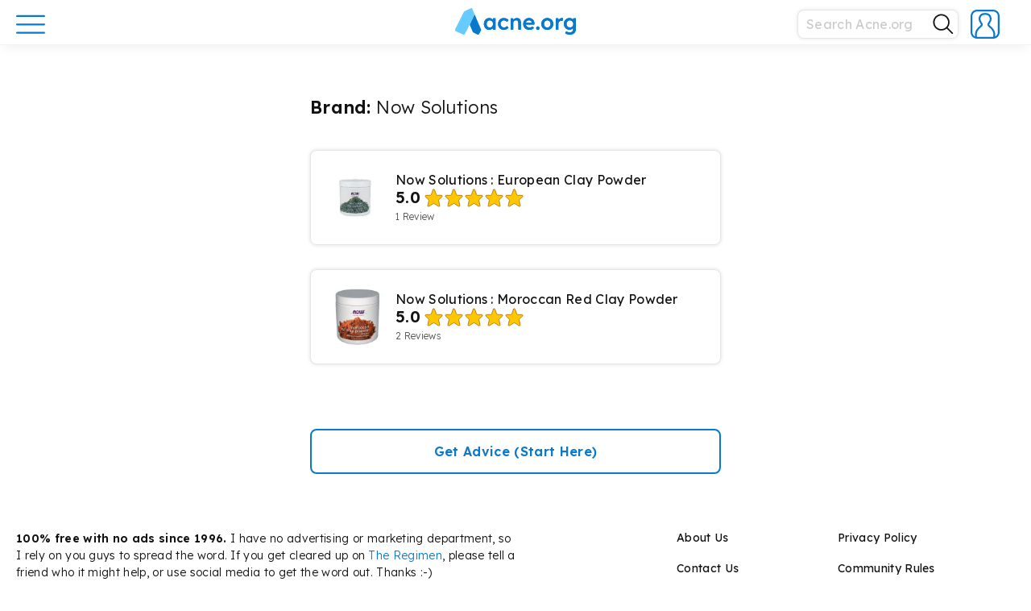

--- FILE ---
content_type: text/html; charset=UTF-8
request_url: https://www.acne.org/brand/now-solutions
body_size: 19944
content:
<!DOCTYPE html><html lang="en-US" class="no-js"><head><meta charset="UTF-8"><meta name="viewport" content="width=device-width, initial-scale=1"><link rel="profile" href="http://gmpg.org/xfn/11"> <script>(function(html){html.className = html.className.replace(/\bno-js\b/,'js')})(document.documentElement);</script> <meta name='robots' content='index, follow, max-image-preview:large, max-snippet:-1, max-video-preview:-1' /><link media="all" href="https://www.acne.org/wp-content/cache/autoptimize/css/autoptimize_4e644c26057d13fea70a374ddcc2f977.css" rel="stylesheet"><title>Now Solutions Archives - Acne.org</title><link rel="canonical" href="https://www.acne.org/brand/now-solutions" /><meta property="og:locale" content="en_US" /><meta property="og:type" content="article" /><meta property="og:title" content="Now Solutions Archives" /><meta property="og:url" content="https://www.acne.org/brand/now-solutions" /><meta property="og:site_name" content="Acne.org" /><meta name="twitter:card" content="summary_large_image" /><meta name="twitter:site" content="@acneorg" /> <script type="application/ld+json" class="yoast-schema-graph">{"@context":"https://schema.org","@graph":[{"@type":"CollectionPage","@id":"https://www.acne.org/brand/now-solutions","url":"https://www.acne.org/brand/now-solutions","name":"Now Solutions Archives - Acne.org","isPartOf":{"@id":"https://www.acne.org/#website"},"primaryImageOfPage":{"@id":"https://www.acne.org/brand/now-solutions#primaryimage"},"image":{"@id":"https://www.acne.org/brand/now-solutions#primaryimage"},"thumbnailUrl":"https://www.acne.org/wp-content/uploads/2022/07/p8daf5a7caab120a25b1ee93e524b5aa54c32a8c7.jpg","breadcrumb":{"@id":"https://www.acne.org/brand/now-solutions#breadcrumb"},"inLanguage":"en-US"},{"@type":"ImageObject","inLanguage":"en-US","@id":"https://www.acne.org/brand/now-solutions#primaryimage","url":"https://www.acne.org/wp-content/uploads/2022/07/p8daf5a7caab120a25b1ee93e524b5aa54c32a8c7.jpg","contentUrl":"https://www.acne.org/wp-content/uploads/2022/07/p8daf5a7caab120a25b1ee93e524b5aa54c32a8c7.jpg","width":200,"height":200},{"@type":"BreadcrumbList","@id":"https://www.acne.org/brand/now-solutions#breadcrumb","itemListElement":[{"@type":"ListItem","position":1,"name":"Home","item":"https://www.acne.org/"},{"@type":"ListItem","position":2,"name":"Now Solutions"}]},{"@type":"WebSite","@id":"https://www.acne.org/#website","url":"https://www.acne.org/","name":"Acne.org","description":"Acne treatments, scar treatments, and a supportive community","publisher":{"@id":"https://www.acne.org/#organization"},"potentialAction":[{"@type":"SearchAction","target":{"@type":"EntryPoint","urlTemplate":"https://www.acne.org/?s={search_term_string}"},"query-input":{"@type":"PropertyValueSpecification","valueRequired":true,"valueName":"search_term_string"}}],"inLanguage":"en-US"},{"@type":"Organization","@id":"https://www.acne.org/#organization","name":"Acne.org","url":"https://www.acne.org/","logo":{"@type":"ImageObject","inLanguage":"en-US","@id":"https://www.acne.org/#/schema/logo/image/","url":"https://www.acne.org/wp-content/uploads/2022/12/acne-logo-new.png","contentUrl":"https://www.acne.org/wp-content/uploads/2022/12/acne-logo-new.png","width":2181,"height":488,"caption":"Acne.org"},"image":{"@id":"https://www.acne.org/#/schema/logo/image/"},"sameAs":["https://www.facebook.com/acneorg/","https://x.com/acneorg"]}]}</script> <link rel='dns-prefetch' href='//www.googletagmanager.com' /><link rel='dns-prefetch' href='//fonts.googleapis.com' /><link rel="alternate" type="application/rss+xml" title="Acne.org &raquo; Feed" href="https://www.acne.org/feed" /><link rel="alternate" type="application/rss+xml" title="Acne.org &raquo; Comments Feed" href="https://www.acne.org/comments/feed" /><link rel="alternate" type="application/rss+xml" title="Acne.org &raquo; Now Solutions Brand Feed" href="https://www.acne.org/brand/now-solutions/feed" /><link rel='stylesheet' id='acne-fonts-css' href='https://fonts.googleapis.com/css?family=Lexend+Deca%3A300%2C300i%2C400%2C400i%2C600%2C600i&#038;subset=latin%2Clatin-ext&#038;ver=6.9' type='text/css' media='all' /><link rel='stylesheet' id='dashicons-css' href='https://www.acne.org/wp-includes/css/dashicons.min.css?ver=6.9' type='text/css' media='all' /><link rel='stylesheet' id='wpforo-dynamic-style-css' href='https://www.acne.org/wp-content/cache/autoptimize/css/autoptimize_single_dd66e72e28727f97e4fe0a75e504fb1a.css?ver=2.4.13.dd66e72e28727f97e4fe0a75e504fb1a' type='text/css' media='all' /> <script type="text/javascript">window._nslDOMReady = (function () {
                const executedCallbacks = new Set();
            
                return function (callback) {
                    /**
                    * Third parties might dispatch DOMContentLoaded events, so we need to ensure that we only run our callback once!
                    */
                    if (executedCallbacks.has(callback)) return;
            
                    const wrappedCallback = function () {
                        if (executedCallbacks.has(callback)) return;
                        executedCallbacks.add(callback);
                        callback();
                    };
            
                    if (document.readyState === "complete" || document.readyState === "interactive") {
                        wrappedCallback();
                    } else {
                        document.addEventListener("DOMContentLoaded", wrappedCallback);
                    }
                };
            })();</script><script type="text/javascript" src="https://www.acne.org/wp-includes/js/jquery/jquery.min.js?ver=3.7.1" id="jquery-core-js"></script> 
 <script type="text/javascript" src="https://www.googletagmanager.com/gtag/js?id=GT-WBTC8MV" id="google_gtagjs-js" async></script> <script type="text/javascript" id="google_gtagjs-js-after">window.dataLayer = window.dataLayer || [];function gtag(){dataLayer.push(arguments);}
gtag("set","linker",{"domains":["www.acne.org"]});
gtag("js", new Date());
gtag("set", "developer_id.dZTNiMT", true);
gtag("config", "GT-WBTC8MV");
 window._googlesitekit = window._googlesitekit || {}; window._googlesitekit.throttledEvents = []; window._googlesitekit.gtagEvent = (name, data) => { var key = JSON.stringify( { name, data } ); if ( !! window._googlesitekit.throttledEvents[ key ] ) { return; } window._googlesitekit.throttledEvents[ key ] = true; setTimeout( () => { delete window._googlesitekit.throttledEvents[ key ]; }, 5 ); gtag( "event", name, { ...data, event_source: "site-kit" } ); }; 
//# sourceURL=google_gtagjs-js-after</script> <link rel="https://api.w.org/" href="https://www.acne.org/wp-json/" /><link rel="alternate" title="JSON" type="application/json" href="https://www.acne.org/wp-json/wp/v2/brand/3719" /><link rel="EditURI" type="application/rsd+xml" title="RSD" href="https://www.acne.org/xmlrpc.php?rsd" /> <script type="text/javascript">var ajaxurl = 'https://www.acne.org/wp-admin/admin-ajax.php';</script> <meta name="cdp-version" content="1.5.0" /><meta name="generator" content="Site Kit by Google 1.170.0" /><link rel="icon" href="https://www.acne.org/wp-content/uploads/2025/07/cropped-cropped-site-icon-32x32.png" sizes="32x32" /><link rel="icon" href="https://www.acne.org/wp-content/uploads/2025/07/cropped-cropped-site-icon-192x192.png" sizes="192x192" /><link rel="apple-touch-icon" href="https://www.acne.org/wp-content/uploads/2025/07/cropped-cropped-site-icon-180x180.png" /><meta name="msapplication-TileImage" content="https://www.acne.org/wp-content/uploads/2025/07/cropped-cropped-site-icon-270x270.png" /><link rel="apple-touch-icon" sizes="57x57" href="https://www.acne.org/wp-content/uploads/2025/07/cropped-cropped-site-icon-57x57.png" /><link rel="apple-touch-icon" sizes="60x60" href="https://www.acne.org/wp-content/uploads/2025/07/cropped-cropped-site-icon-60x60.png" /><link rel="apple-touch-icon" sizes="72x72" href="https://www.acne.org/wp-content/uploads/2025/07/cropped-cropped-site-icon-72x72.png" /><link rel="apple-touch-icon" sizes="76x76" href="https://www.acne.org/wp-content/uploads/2025/07/cropped-cropped-site-icon-76x76.png" /><link rel="apple-touch-icon" sizes="114x114" href="https://www.acne.org/wp-content/uploads/2025/07/cropped-cropped-site-icon-114x114.png" /><link rel="apple-touch-icon" sizes="120x120" href="https://www.acne.org/wp-content/uploads/2025/07/cropped-cropped-site-icon-120x120.png" /><link rel="apple-touch-icon" sizes="144x144" href="https://www.acne.org/wp-content/uploads/2025/07/cropped-cropped-site-icon-144x144.png" /><link rel="apple-touch-icon" sizes="152x152" href="https://www.acne.org/wp-content/uploads/2025/07/cropped-cropped-site-icon-152x152.png" /><link rel="apple-touch-icon" sizes="180x180" href="https://www.acne.org/wp-content/uploads/2025/07/cropped-cropped-site-icon-180x180.png" />  <script>(function(w,d,s,l,i){w[l]=w[l]||[];w[l].push({'gtm.start':
new Date().getTime(),event:'gtm.js'});var f=d.getElementsByTagName(s)[0],
j=d.createElement(s),dl=l!='dataLayer'?'&l='+l:'';j.async=true;j.src=
'https://www.googletagmanager.com/gtm.js?id='+i+dl;f.parentNode.insertBefore(j,f);
})(window,document,'script','dataLayer','GTM-PXV47RJ');</script> <link rel="icon" href="/wp-content/themes/acne/favicon.ico" type="image/x-icon" /><link rel="shortcut icon" href="/wp-content/themes/acne/favicon.ico" type="image/x-icon" /><link rel="icon" type="image/png" href="/wp-content/themes/acne/images/favicon/favicon.png" /> <script type="application/ld+json">{
  "@context": "https://schema.org",
  "@type": "Organization",
  "url": "https://www.acne.org",
  "logo": "https://www.acne.org/favicon.ico"
}</script> </head><body class="bp-legacy archive tax-brand term-now-solutions term-3719 wp-embed-responsive wp-theme-acne group-blog hfeed wpf-default wpft- wpf-guest wpfu-group-4 wpf-theme-classic wpf-is_standalone-0 wpf-boardid-0 is_wpforo_page-0 is_wpforo_url-0 is_wpforo_shortcode_page-0"> <noscript><iframe src="https://www.googletagmanager.com/ns.html?id=GTM-PXV47RJ"
height="0" width="0" style="display:none;visibility:hidden"></iframe></noscript><div class="menu-opened-overlay"></div><div class="loading-spinner__container"><div class="loading-spinner"><div class="loading-spinner__color"></div><div class="loading-spinner__color"></div><div class="loading-spinner__color"></div></div></div> <button id="scrollToTopBtn"> <i class="fas fa-chevron-up fa-sx wpfcl-a"></i> </button><div id="page" class="site"><header id="masthead" class="site-header" role="banner"><div class="site-menu"><div class="wrap-wide"><div class="header-content"><div class="header-main-menu"><div class="header-button-holder"> <a href="#" class="main-menu-button main-menu-open"> <svg width="36" height="36" viewBox="0 0 36 36" fill="none" xmlns="http://www.w3.org/2000/svg"> <path d="M1.13989 7.94922H34.8299" stroke="#0B79CB" stroke-width="2.25" stroke-miterlimit="10" stroke-linecap="round"/> <path d="M1.13989 18.2891H34.8299" stroke="#0B79CB" stroke-width="2.25" stroke-miterlimit="10" stroke-linecap="round"/> <path d="M1.13989 28.6289H34.8299" stroke="#0B79CB" stroke-width="2.25" stroke-miterlimit="10" stroke-linecap="round"/> </svg> </a> <a href="#" class="main-menu-button main-menu-close invisible"> <svg width="32" height="32" viewBox="0 0 32 32" fill="none" xmlns="http://www.w3.org/2000/svg"> <path d="M4.04004 27.8593L27.9456 3.96094" stroke="#0B79CB" stroke-width="2.25" stroke-miterlimit="10" stroke-linecap="round"/> <path d="M4.04004 4.03906L27.9456 27.9446" stroke="#0B79CB" stroke-width="2.25" stroke-miterlimit="10" stroke-linecap="round"/> <defs> <clipPath id="clip0_3267:7967"> <rect width="26" height="26" fill="white" transform="translate(3 3)"/> </clipPath> </defs> </svg> </a></div></div> <a class="site-logo " href="https://www.acne.org"><div class="main-logo-full"> <svg xmlns="http://www.w3.org/2000/svg" viewBox="0 0 1090.23 243.3"><defs></defs><g id="Layer_2" data-name="Layer 2"><g id="Playing_around" data-name="Playing around"><path class="logo-cls-1" d="M425.63,117.09a29.34,29.34,0,0,1,25.83-2.28,41.1,41.1,0,0,1,9.7,5.34,36.48,36.48,0,0,1,4.11,3.52h0a4.09,4.09,0,0,0,1.09,1.14h0a4,4,0,0,0,5-.31h0a4.38,4.38,0,0,0,.73-.88h0l7.64-9.22h0a4.16,4.16,0,0,0,1-1.16,4,4,0,0,0,.49-1.93,4,4,0,0,0-.45-1.85,4.17,4.17,0,0,0-.92-1.16,43.37,43.37,0,0,0-15.47-11.69,59.86,59.86,0,0,0-25.54-5.34,49.46,49.46,0,0,0-26.33,7.13,51,51,0,0,0-18.41,19.4,56.64,56.64,0,0,0-6.73,27.72,56.63,56.63,0,0,0,6.73,27.71,50.89,50.89,0,0,0,18.41,19.4,49.55,49.55,0,0,0,26.33,7.13,58.56,58.56,0,0,0,24.85-5.44,50.78,50.78,0,0,0,15.93-11.14h0a3.82,3.82,0,0,0,.74-.81,4,4,0,0,0,.24-4.16,4.07,4.07,0,0,0-1-1.2h0l-7.5-9.15a3.76,3.76,0,0,0-.87-1.07h0a4,4,0,0,0-4.95-.2h0a3.8,3.8,0,0,0-1,1h0a38.87,38.87,0,0,1-4.68,4,35.42,35.42,0,0,1-9.21,4.85,30.28,30.28,0,0,1-10,1.68,28.47,28.47,0,0,1-15.45-4.35,31.61,31.61,0,0,1-11-11.68,33.69,33.69,0,0,1-4.06-16.63,35.05,35.05,0,0,1,3.95-16.73A30.14,30.14,0,0,1,425.63,117.09Z"/><path class="logo-cls-1" d="M577.87,96q-8-4.75-19.9-4.75a39.23,39.23,0,0,0-16.23,3.56,45.08,45.08,0,0,0-11.69,7.53c-.34.3-.67.6-1,.91a2.92,2.92,0,0,1-1.49.4,3,3,0,0,1-2.91-2.27l0-1.35,0-1.91a4.53,4.53,0,0,0,.07-.74,4.24,4.24,0,0,0-.1-.88,4,4,0,0,0-3.32-3.07,3.39,3.39,0,0,0-1.16,0H505.34a3.45,3.45,0,0,0-1.17,0,4,4,0,0,0-3.41,3.95v96.38a4,4,0,0,0,4,4h16.44a4,4,0,0,0,3.92-3.19,4.09,4.09,0,0,0,0-1.61V134.8a20,20,0,0,1,1.88-8.71,23.12,23.12,0,0,1,12.87-11.78,27.77,27.77,0,0,1,9.8-1.68,21.52,21.52,0,0,1,11.08,2.28,15,15,0,0,1,6.74,7.72,34.58,34.58,0,0,1,2.17,13.16V193.4c0,.12,0,.24,0,.36s0,.25,0,.37a4,4,0,0,0,4,3.63H590a4,4,0,0,0,4-4V134q0-14.25-4-23.75A29.39,29.39,0,0,0,577.87,96Z"/><path class="logo-cls-1" d="M715.76,142.53a56,56,0,0,0-3.27-20.5,46.45,46.45,0,0,0-10-16.23A48.37,48.37,0,0,0,687.05,95a46.74,46.74,0,0,0-19.2-4,55.5,55.5,0,0,0-21.48,4.06,48.27,48.27,0,0,0-16.83,11.48,53.64,53.64,0,0,0-11,17.52,60.79,60.79,0,0,0-4,22.37,53.25,53.25,0,0,0,7,27.43,50.41,50.41,0,0,0,19.6,18.9q12.57,6.93,29,6.93a58.15,58.15,0,0,0,14.84-2,71.78,71.78,0,0,0,14.36-5.44,54.58,54.58,0,0,0,8.85-5.59,3.57,3.57,0,0,0,.88-.71,4,4,0,0,0,1.1-2.75,4,4,0,0,0-.53-2l0,0h0a4.49,4.49,0,0,0-.4-.57l0,0h0l-7-9.68h0a3.67,3.67,0,0,0-.64-.88h0a4,4,0,0,0-4.9-.71,3.89,3.89,0,0,0-.82.63h0a41.38,41.38,0,0,1-9.68,5.61A37.07,37.07,0,0,1,672.8,178a39.33,39.33,0,0,1-18.32-4.05,28.84,28.84,0,0,1-12.07-11.59,31.09,31.09,0,0,1-3-7.38v0c0-.19-.1-.39-.14-.59a2.18,2.18,0,0,1,0-.44A3,3,0,0,1,641.3,151h69.91a3.43,3.43,0,0,0,.56,0,3.64,3.64,0,0,0,.57,0,4,4,0,0,0,3.29-2.9,4.11,4.11,0,0,0,.14-1.06,3.71,3.71,0,0,0-.1-.88Zm-24-11a3,3,0,0,1-2.47,2.88H642.51a3,3,0,0,1-2.48-2.95,3.17,3.17,0,0,1,.13-.88l.06-.17a28.26,28.26,0,0,1,1.3-3.23,24,24,0,0,1,10-10.79q6.63-3.75,16.33-3.76a25.17,25.17,0,0,1,11.58,2.67,23.83,23.83,0,0,1,8.61,7.33,20.94,20.94,0,0,1,3.44,7.59h0c.1.43.19.86.26,1.3Z"/><path class="logo-cls-1" d="M746.64,168.26a13.88,13.88,0,0,0-10.78,4.46,16.22,16.22,0,0,0-4.06,11.38q0,7.53,3.86,11.68t11,4.16a13.91,13.91,0,0,0,10.8-4.45,16.29,16.29,0,0,0,4-11.39q0-7.72-3.86-11.78T746.64,168.26Z"/><path class="logo-cls-1" d="M859.89,98.28a58.54,58.54,0,0,0-55.63,0,51.88,51.88,0,0,0-19.41,19.3,54.6,54.6,0,0,0-7.12,27.92,54.57,54.57,0,0,0,7.12,27.91,51.81,51.81,0,0,0,19.41,19.3,58.54,58.54,0,0,0,55.63,0,51.1,51.1,0,0,0,19.3-19.3,55.21,55.21,0,0,0,7-27.91,55.25,55.25,0,0,0-7-27.92A51.17,51.17,0,0,0,859.89,98.28Zm-2.08,63.85a30.94,30.94,0,0,1-10.49,11.68,27,27,0,0,1-15.15,4.35,28,28,0,0,1-15.34-4.35,29.55,29.55,0,0,1-10.59-11.68,35.88,35.88,0,0,1-3.77-16.63,36.45,36.45,0,0,1,3.77-16.73,28.7,28.7,0,0,1,10.59-11.68,28.39,28.39,0,0,1,15.34-4.26,27.44,27.44,0,0,1,15.15,4.26,30.2,30.2,0,0,1,10.49,11.58,34,34,0,0,1,3.66,16.83A33.63,33.63,0,0,1,857.81,162.13Z"/><path class="logo-cls-1" d="M1090.14,96.52a4,4,0,0,0-3.47-3.09,3.11,3.11,0,0,0-.43,0,3.15,3.15,0,0,0-.44,0h-15.27a3.25,3.25,0,0,0-.44,0,3.11,3.11,0,0,0-.43,0,4,4,0,0,0-3.54,3.49h0a3.87,3.87,0,0,0,0,.48c0,.11,0,.22,0,.33h0l0,1.56v.61a3,3,0,0,1-3,2.65,3.06,3.06,0,0,1-1.47-.38l-.81-.66a53,53,0,0,0-7.41-4.93,42.51,42.51,0,0,0-10.19-4,49.74,49.74,0,0,0-37.13,5.65,49.61,49.61,0,0,0-17.91,19.2q-6.54,12.18-6.54,27.82t6.64,27.62a50,50,0,0,0,18,18.9q11.38,6.94,26.23,6.93a43.95,43.95,0,0,0,27.77-10.27c.25-.21.49-.43.73-.65a2.91,2.91,0,0,1,1.6-.46,3,3,0,0,1,3,2.56v2.49q0,9.9-3.57,16.53a22.4,22.4,0,0,1-10.59,9.9q-7,3.27-17.52,3.26a59.12,59.12,0,0,1-22.57-4.55,52.18,52.18,0,0,1-5.3-2.6,3.61,3.61,0,0,0-.85-.49h0a3.89,3.89,0,0,0-1.56-.32,4,4,0,0,0-3.24,1.65,4.09,4.09,0,0,0-.61,1.28L995,227h0a3.55,3.55,0,0,0-.46,1,3.93,3.93,0,0,0-.2,1.24,4,4,0,0,0,1.58,3.19l0,0,.38.24h0a60.4,60.4,0,0,0,15.71,7.11,78.62,78.62,0,0,0,23.27,3.57,70.56,70.56,0,0,0,23-3.47,46.18,46.18,0,0,0,17.22-10.29A45.12,45.12,0,0,0,1086.37,213a61.6,61.6,0,0,0,3.77-22.38V98.28a4.35,4.35,0,0,0,0-1.76Zm-27.52,65.8a28.28,28.28,0,0,1-10.6,11.49,29.66,29.66,0,0,1-15.73,4.15,28.34,28.34,0,0,1-26.24-15.73,35.8,35.8,0,0,1-3.86-16.73,36.2,36.2,0,0,1,3.86-16.93,29.8,29.8,0,0,1,10.6-11.68,28.6,28.6,0,0,1,15.64-4.26,28.34,28.34,0,0,1,26.23,15.74,39.72,39.72,0,0,1,.1,33.95Z"/><path class="logo-cls-1" d="M971.89,92.24a4,4,0,0,0-1.14-.26h0l-.65-.13a34.32,34.32,0,0,0-6.43-.59,31.49,31.49,0,0,0-14.75,3.66,40.41,40.41,0,0,0-11.12,8.57l-.2.22-.73.83a3,3,0,0,1-4.77-1.7v-1.26l0-3.87c0-.11,0-.22,0-.33a3,3,0,0,0,0-.43,4,4,0,0,0-3.31-3.51,3.68,3.68,0,0,0-.66-.06,3.6,3.6,0,0,0-.66.06H912.71a3.68,3.68,0,0,0-.82-.09,3.75,3.75,0,0,0-.82.09,4,4,0,0,0-3.07,3,3.68,3.68,0,0,0-.11.89,3.82,3.82,0,0,0,.11.9v95.52a4,4,0,0,0,4,4h16.62a4,4,0,0,0,3.94-3.27,4.32,4.32,0,0,0,.06-.73,4.37,4.37,0,0,0-.06-.72V142.13a25.39,25.39,0,0,1,1.88-10,24.29,24.29,0,0,1,13.06-13.06,23.86,23.86,0,0,1,9.41-1.89,25.9,25.9,0,0,1,6.33.8l.89.23a4,4,0,0,0,1.19.36,3.31,3.31,0,0,0,.55,0,4,4,0,0,0,3.6-2.24,3.88,3.88,0,0,0,.4-1.67l.08-.32L974,98l0-.19a3.91,3.91,0,0,0,.45-1.84h0A4,4,0,0,0,971.89,92.24Z"/><path class="logo-cls-1" d="M362,93.43H344.92A4,4,0,0,0,341.19,97a3.15,3.15,0,0,0,0,.44,3.11,3.11,0,0,0,0,.43v2.86a3,3,0,0,1-2.91,2.29,3,3,0,0,1-1.73-.55c-.23-.24-.47-.48-.71-.71l-.2-.19c-.57-.54-1.16-1.07-1.78-1.59a36.08,36.08,0,0,0-11.48-6.43,43.67,43.67,0,0,0-14.45-2.28,44.72,44.72,0,0,0-24.55,6.93,48.74,48.74,0,0,0-17.23,19.2,60.05,60.05,0,0,0-6.33,27.92,60,60,0,0,0,6.33,27.91A51.37,51.37,0,0,0,283,192.61a40.67,40.67,0,0,0,23.36,7.13,41.56,41.56,0,0,0,14.16-2.38,49.74,49.74,0,0,0,12.07-6.23c1.09-.77,2.11-1.57,3.09-2.41.32-.29.65-.57,1-.86a2.93,2.93,0,0,1,1.47-.39,3,3,0,0,1,2.9,2.24v4.16a4,4,0,0,0,3.79,3.89h17.16a4,4,0,0,0,3.8-4V97.42A4,4,0,0,0,362,93.43Zm-23.66,69A28.15,28.15,0,0,1,328.12,174a27.34,27.34,0,0,1-15.05,4.16A26.83,26.83,0,0,1,298.13,174a27.64,27.64,0,0,1-10-11.58,39.07,39.07,0,0,1-3.57-17.12,37.93,37.93,0,0,1,3.57-16.83,27.79,27.79,0,0,1,10-11.48,26.91,26.91,0,0,1,14.94-4.16A27.42,27.42,0,0,1,328.12,117a28.31,28.31,0,0,1,10.2,11.48A37.15,37.15,0,0,1,342,145.3,38.26,38.26,0,0,1,338.32,162.42Z"/><path class="logo-cls-1" d="M425.63,116.73a29.34,29.34,0,0,1,25.83-2.28,41.1,41.1,0,0,1,9.7,5.34,36.48,36.48,0,0,1,4.11,3.52h0a4.09,4.09,0,0,0,1.09,1.14h0a4,4,0,0,0,5-.31h0a4.38,4.38,0,0,0,.73-.88h0l7.64-9.22h0a4.16,4.16,0,0,0,1-1.16,4,4,0,0,0,.49-1.93,4,4,0,0,0-.45-1.85,4.32,4.32,0,0,0-.92-1.16,43.37,43.37,0,0,0-15.47-11.69,59.86,59.86,0,0,0-25.54-5.34A49.55,49.55,0,0,0,412.46,98a51,51,0,0,0-18.41,19.4,56.67,56.67,0,0,0-6.73,27.72,56.63,56.63,0,0,0,6.73,27.71,50.89,50.89,0,0,0,18.41,19.4,49.46,49.46,0,0,0,26.33,7.13,58.56,58.56,0,0,0,24.85-5.44,50.92,50.92,0,0,0,15.93-11.13h0a3.82,3.82,0,0,0,.74-.81,4,4,0,0,0,.71-2.27,4,4,0,0,0-.47-1.89,4.2,4.2,0,0,0-1-1.2h0l-7.5-9.15a3.9,3.9,0,0,0-.87-1.07h0a4,4,0,0,0-4.95-.2h0a3.8,3.8,0,0,0-1,1h0a38.87,38.87,0,0,1-4.68,4,35.42,35.42,0,0,1-9.21,4.85,30.28,30.28,0,0,1-10,1.68,28.47,28.47,0,0,1-15.45-4.35,31.61,31.61,0,0,1-11-11.68,33.69,33.69,0,0,1-4.06-16.63,35.08,35.08,0,0,1,3.95-16.73A30.21,30.21,0,0,1,425.63,116.73Z"/><path class="logo-cls-1" d="M577.87,95.64q-8-4.76-19.9-4.75a39.23,39.23,0,0,0-16.23,3.56A45.08,45.08,0,0,0,530.05,102c-.34.3-.67.6-1,.91a2.92,2.92,0,0,1-1.49.4,3,3,0,0,1-2.91-2.27l0-1.35,0-1.91a4.53,4.53,0,0,0,.07-.74,4.32,4.32,0,0,0-.1-.88,4,4,0,0,0-3.32-3.07,3.39,3.39,0,0,0-1.16,0H505.34a3.45,3.45,0,0,0-1.17,0,4,4,0,0,0-3.41,4v96.39a4,4,0,0,0,4,4h16.44a4,4,0,0,0,3.92-3.19,4.09,4.09,0,0,0,0-1.61V134.44a20,20,0,0,1,1.88-8.71A23.12,23.12,0,0,1,539.86,114a27.77,27.77,0,0,1,9.8-1.68,21.52,21.52,0,0,1,11.08,2.28,15,15,0,0,1,6.74,7.72,34.6,34.6,0,0,1,2.17,13.17V193c0,.12,0,.24,0,.37s0,.24,0,.36a4,4,0,0,0,4,3.63H590a4,4,0,0,0,4-4V133.65q0-14.25-4-23.75A29.39,29.39,0,0,0,577.87,95.64Z"/><path class="logo-cls-1" d="M715.76,142.17a55.94,55.94,0,0,0-3.27-20.49,46.41,46.41,0,0,0-10-16.24,48.37,48.37,0,0,0-15.45-10.79,46.74,46.74,0,0,0-19.2-4,55.68,55.68,0,0,0-21.48,4.06,48.27,48.27,0,0,0-16.83,11.48,53.64,53.64,0,0,0-11,17.52,60.79,60.79,0,0,0-4,22.37,53.25,53.25,0,0,0,7,27.43,50.41,50.41,0,0,0,19.6,18.9q12.57,6.93,29,6.93a58.15,58.15,0,0,0,14.84-2A71.78,71.78,0,0,0,699.43,192a54.58,54.58,0,0,0,8.85-5.59,3.57,3.57,0,0,0,.88-.71,4,4,0,0,0,1.1-2.74,4,4,0,0,0-.53-2l0,0h0a4.49,4.49,0,0,0-.4-.57l0,0,0,0-7-9.68h0a3.67,3.67,0,0,0-.64-.88h0a4,4,0,0,0-4.9-.71,4.25,4.25,0,0,0-.82.63h0a41.38,41.38,0,0,1-9.68,5.61,37.07,37.07,0,0,1-13.46,2.37,39.33,39.33,0,0,1-18.32-4A28.84,28.84,0,0,1,642.41,162a31.09,31.09,0,0,1-3-7.38s0,0,0,0c0-.19-.1-.39-.14-.59a2.18,2.18,0,0,1,0-.44,3,3,0,0,1,2.06-2.85h69.91a3.43,3.43,0,0,0,.56,0,3.64,3.64,0,0,0,.57,0,4,4,0,0,0,3.29-2.9,4.05,4.05,0,0,0,.14-1.06,3.57,3.57,0,0,0-.1-.87Zm-24-11a3,3,0,0,1-2.47,2.88H642.51a3,3,0,0,1-2.48-3,3.17,3.17,0,0,1,.13-.88l.06-.17a28.26,28.26,0,0,1,1.3-3.23,24,24,0,0,1,10-10.79q6.63-3.75,16.33-3.76A25.05,25.05,0,0,1,679.43,115a23.71,23.71,0,0,1,8.61,7.32,20.94,20.94,0,0,1,3.44,7.59h0c.1.42.19.85.26,1.29Z"/><path class="logo-cls-1" d="M746.64,167.9a13.88,13.88,0,0,0-10.78,4.46,16.22,16.22,0,0,0-4.06,11.38q0,7.53,3.86,11.68t11,4.16a13.91,13.91,0,0,0,10.8-4.45,16.29,16.29,0,0,0,4-11.39q0-7.73-3.86-11.78T746.64,167.9Z"/><path class="logo-cls-1" d="M859.89,97.92a58.54,58.54,0,0,0-55.63,0,51.88,51.88,0,0,0-19.41,19.3,54.6,54.6,0,0,0-7.12,27.92,54.57,54.57,0,0,0,7.12,27.91,51.91,51.91,0,0,0,19.41,19.31,58.61,58.61,0,0,0,55.63,0,51.19,51.19,0,0,0,19.3-19.31,55.21,55.21,0,0,0,7-27.91,55.25,55.25,0,0,0-7-27.92A51.17,51.17,0,0,0,859.89,97.92Zm-2.08,63.85a30.94,30.94,0,0,1-10.49,11.68,27,27,0,0,1-15.15,4.35,28,28,0,0,1-15.34-4.35,29.55,29.55,0,0,1-10.59-11.68,35.86,35.86,0,0,1-3.77-16.63,36.45,36.45,0,0,1,3.77-16.73,28.7,28.7,0,0,1,10.59-11.68,28.39,28.39,0,0,1,15.34-4.26,27.44,27.44,0,0,1,15.15,4.26,30.2,30.2,0,0,1,10.49,11.58,34,34,0,0,1,3.66,16.83A33.61,33.61,0,0,1,857.81,161.77Z"/><path class="logo-cls-1" d="M1090.14,96.16a4,4,0,0,0-3.47-3.09,3.11,3.11,0,0,0-.43,0,3.15,3.15,0,0,0-.44,0h-15.27a3.25,3.25,0,0,0-.44,0,3.11,3.11,0,0,0-.43,0,4,4,0,0,0-3.54,3.49h0a3.87,3.87,0,0,0,0,.48c0,.11,0,.22,0,.33h0l0,1.57v.6a3,3,0,0,1-3,2.65,3.06,3.06,0,0,1-1.47-.38l-.81-.66a53.88,53.88,0,0,0-7.41-4.93,42.51,42.51,0,0,0-10.19-4,49.74,49.74,0,0,0-37.13,5.65,49.61,49.61,0,0,0-17.91,19.2q-6.54,12.18-6.54,27.82t6.64,27.62a50,50,0,0,0,18,18.9q11.38,6.94,26.23,6.93a43.95,43.95,0,0,0,27.77-10.27c.25-.21.49-.43.73-.65a3,3,0,0,1,4.57,2.1v2.49q0,9.9-3.57,16.53a22.4,22.4,0,0,1-10.59,9.9q-7,3.27-17.52,3.27a59.38,59.38,0,0,1-22.57-4.56,52.18,52.18,0,0,1-5.3-2.6,3.61,3.61,0,0,0-.85-.49h0a3.89,3.89,0,0,0-1.56-.32,4,4,0,0,0-3.24,1.66,3.93,3.93,0,0,0-.61,1.27L995,226.59h0a3.69,3.69,0,0,0-.46,1,3.93,3.93,0,0,0-.2,1.24,4,4,0,0,0,1.58,3.19l0,0,.38.24h0a60.4,60.4,0,0,0,15.71,7.11,78.62,78.62,0,0,0,23.27,3.57,70.56,70.56,0,0,0,23-3.47,46.18,46.18,0,0,0,17.22-10.29,45.12,45.12,0,0,0,10.89-16.53,61.58,61.58,0,0,0,3.77-22.37V97.92a4.35,4.35,0,0,0,0-1.76ZM1062.62,162a28.22,28.22,0,0,1-10.6,11.49,29.66,29.66,0,0,1-15.73,4.15,28.34,28.34,0,0,1-26.24-15.73,35.78,35.78,0,0,1-3.86-16.73,36.2,36.2,0,0,1,3.86-16.93,29.8,29.8,0,0,1,10.6-11.68,28.6,28.6,0,0,1,15.64-4.26A28.34,28.34,0,0,1,1062.52,128a39.72,39.72,0,0,1,.1,34Z"/><path class="logo-cls-1" d="M971.89,91.88a4,4,0,0,0-1.14-.26h0l-.65-.13a34.32,34.32,0,0,0-6.43-.59,31.49,31.49,0,0,0-14.75,3.66,40.26,40.26,0,0,0-11.12,8.58,2.09,2.09,0,0,0-.2.22c-.25.27-.49.54-.73.82a3,3,0,0,1-4.77-1.7v-1.25l0-3.88c0-.11,0-.22,0-.33a3.11,3.11,0,0,0,0-.43,4,4,0,0,0-3.31-3.51A3.68,3.68,0,0,0,928,93a3.6,3.6,0,0,0-.66.06H912.71a3.68,3.68,0,0,0-.82-.09,3.75,3.75,0,0,0-.82.09,4,4,0,0,0-3.07,3,3.74,3.74,0,0,0-.11.89,3.82,3.82,0,0,0,.11.9v95.53a4,4,0,0,0,4,4h16.62a4,4,0,0,0,3.94-3.27,4.28,4.28,0,0,0,.06-.72,4.4,4.4,0,0,0-.06-.73V141.77a25.39,25.39,0,0,1,1.88-10,24.29,24.29,0,0,1,13.06-13.06,23.85,23.85,0,0,1,9.41-1.88,25.89,25.89,0,0,1,6.33.79l.89.23a3.74,3.74,0,0,0,1.19.36,3.31,3.31,0,0,0,.55,0,4,4,0,0,0,3.6-2.24,3.88,3.88,0,0,0,.4-1.67l.08-.32,4-16.38,0-.19a3.91,3.91,0,0,0,.45-1.84h0A4,4,0,0,0,971.89,91.88Z"/><path class="logo-cls-1" d="M362,93.07H344.92a4,4,0,0,0-3.73,3.55,3.15,3.15,0,0,0,0,.44,3.11,3.11,0,0,0,0,.43v2.86a3,3,0,0,1-2.91,2.29,3,3,0,0,1-1.73-.55c-.23-.24-.47-.48-.71-.71l-.2-.19c-.57-.54-1.16-1.07-1.78-1.59a36.08,36.08,0,0,0-11.48-6.43,43.67,43.67,0,0,0-14.45-2.28,44.72,44.72,0,0,0-24.55,6.93A48.74,48.74,0,0,0,266.15,117a60.05,60.05,0,0,0-6.33,27.92,60,60,0,0,0,6.33,27.91A51.37,51.37,0,0,0,283,192.25a40.6,40.6,0,0,0,23.36,7.13A41.8,41.8,0,0,0,320.5,197a50.12,50.12,0,0,0,12.07-6.24c1.09-.77,2.11-1.57,3.09-2.41.32-.29.65-.57,1-.86a2.93,2.93,0,0,1,1.47-.39,3,3,0,0,1,2.9,2.24v4.17a4,4,0,0,0,3.79,3.88h17.16a4,4,0,0,0,3.8-4V97.06A4,4,0,0,0,362,93.07Zm-23.66,69a28.15,28.15,0,0,1-10.2,11.58,27.34,27.34,0,0,1-15.05,4.16,26.83,26.83,0,0,1-14.94-4.16,27.64,27.64,0,0,1-10-11.58,39,39,0,0,1-3.57-17.12,38,38,0,0,1,3.57-16.83,27.79,27.79,0,0,1,10-11.48,26.91,26.91,0,0,1,14.94-4.16,27.42,27.42,0,0,1,15.05,4.16,28.31,28.31,0,0,1,10.2,11.48A37.18,37.18,0,0,1,342,144.94,38.23,38.23,0,0,1,338.32,162.06Z"/><path class="logo-cls-1" d="M203.34,220.68c-.2.07-.4.14-.6.19l-.24,0,.22-.06A6.32,6.32,0,0,0,203.34,220.68Z"/><path class="logo-cls-1" d="M203.34,220.68c-.2.07-.4.14-.6.19l-.24,0,.22-.06A6.32,6.32,0,0,0,203.34,220.68Z"/><path class="logo-cls-1" d="M203.34,220.68c-.2.07-.4.14-.6.19l-.24,0,.22-.06A6.32,6.32,0,0,0,203.34,220.68Z"/><path class="logo-cls-1" d="M203.34,220.68c-.2.07-.4.14-.6.19h0A6.32,6.32,0,0,0,203.34,220.68Z"/><path class="logo-cls-1" d="M233.3,193.42,176.12,56.76l-44.45,94.9,26.89,64.7a16.24,16.24,0,0,0,7.6,8.22l31.35,16a16.23,16.23,0,0,0,21.9-7.13L232.81,207A16.21,16.21,0,0,0,233.3,193.42Zm-30.56,27.45-.24,0,.22-.06a6.32,6.32,0,0,0,.62-.18C203.14,220.75,202.94,220.82,202.74,220.87Z"/><path class="logo-cls-2" d="M176.12,56.76l-44.45,94.9-41.24,82.1a16.25,16.25,0,0,1-21.6,7.33L9.17,212.22a16.24,16.24,0,0,1-7.44-21.9L79.67,34.7l.55-1.11A8.74,8.74,0,0,1,82.6,31a6.06,6.06,0,0,1,.53-.35l1.45-.72,57-28.28L144.15.36a8.67,8.67,0,0,1,10.22,4.42l.45,1.07Z"/></g></g></svg></div> </a><div class="header-user-menu"><div class="header-search-form"><form role="search" method="get" class="search-form clearfix" action="https://www.acne.org/"> <input type="search" class="search-field" aria-label="Search for:" placeholder="Search Acne.org" autocomplete="off" value="" name="s" /> <input type="hidden" id="search_type" name="search_type" value="all" /> <input type="hidden" id="search_and_or" name="search_and_or" value="or" /> <input type="hidden" id="search_in" name="search_in" value="all" /> <button type="submit" class="search-submit"><svg width="26" height="26" viewBox="0 0 26 26" fill="none" xmlns="http://www.w3.org/2000/svg"> <path d="M10.6744 20.8577C8.65895 20.8577 6.68871 20.26 5.01288 19.1403C3.33705 18.0205 2.0309 16.429 1.2596 14.5669C0.488302 12.7048 0.286495 10.6558 0.6797 8.67904C1.0729 6.70227 2.04346 4.88649 3.46864 3.46131C4.89381 2.03614 6.70959 1.06558 8.68637 0.672376C10.6631 0.279171 12.7121 0.480978 14.5742 1.25228C16.4363 2.02358 18.0278 3.32973 19.1476 5.00555C20.2673 6.68138 20.865 8.65162 20.865 10.6671C20.8612 13.3687 19.7863 15.9584 17.876 17.8687C15.9658 19.779 13.376 20.8539 10.6744 20.8577ZM10.6744 2.28212C9.01605 2.28212 7.3949 2.77389 6.01599 3.69525C4.63708 4.61661 3.56236 5.92616 2.92772 7.45832C2.29308 8.99048 2.12703 10.6764 2.45056 12.303C2.7741 13.9295 3.57269 15.4235 4.74536 16.5962C5.91802 17.7689 7.41208 18.5675 9.03861 18.891C10.6651 19.2145 12.3511 19.0485 13.8832 18.4139C15.4154 17.7792 16.725 16.7045 17.6463 15.3256C18.5677 13.9467 19.0594 12.3255 19.0594 10.6671C19.0556 8.44446 18.171 6.31392 16.5993 4.74225C15.0277 3.17058 12.8971 2.28594 10.6744 2.28212Z" fill="#121212"/> <path d="M24.3027 25.0485C24.1842 25.0494 24.0667 25.0262 23.9575 24.9802C23.8482 24.9343 23.7494 24.8666 23.6672 24.7813L17.0155 18.1368C16.846 17.9673 16.7507 17.7374 16.7507 17.4977C16.7507 17.2579 16.846 17.028 17.0155 16.8585C17.185 16.689 17.4149 16.5938 17.6547 16.5938C17.8944 16.5938 18.1243 16.689 18.2938 16.8585L24.9455 23.5102C25.071 23.6368 25.1563 23.7979 25.1904 23.9729C25.2246 24.148 25.2061 24.3292 25.1373 24.4938C25.0686 24.6583 24.9526 24.7989 24.8041 24.8976C24.6555 24.9963 24.4811 25.0488 24.3027 25.0485Z" fill="#121212"/> </svg> </button></form><div class="site-navigation search-navigation invisible"><div class="navigation-container"><div class="navigation-menu"><div class="wrap"><div class="search-navigation__title">Search In ...</div><ul id="search-menu" class="menu search-navigation__list search-navigation_hasRadio"><li><div class="search-navigation__item"> <input type="radio" id="search-form-type" name="search-form-type[]" value="all" checked="checked" /> <label for="">All</label></div></li><li><div class="search-navigation__item"> <input type="radio" id="search-form-type" name="search-form-type[]" value="acne_treatments"  /> <label for="">Acne Treatments</label></div></li><li><div class="search-navigation__item"> <input type="radio" id="search-form-type" name="search-form-type[]" value="scar_treatments"  /> <label for="">Scar Treatments</label></div></li><li><div class="search-navigation__item"> <input type="radio" id="search-form-type" name="search-form-type[]" value="reviews"  /> <label for="">Reviews</label></div></li><li><div class="search-navigation__item"> <input type="radio" id="search-form-type" name="search-form-type[]" value="articles"  /> <label for="">Articles</label></div></li><li><div class="search-navigation__item"> <input type="radio" id="search-form-type" name="search-form-type[]" value="forums"  /> <label for="">Forums</label></div></li><li><div class="search-navigation__item"> <input type="radio" id="search-form-type" name="search-form-type[]" value="search_tools"  /> <label for="">Search Tools</label></div></li></ul><div class="search-navigation__title">Find results that contain...</div><ul id="search-and-or-menu" class="menu search-navigation__list search-navigation_hasRadio"><li><div class="search-navigation__item"> <input type="radio" id="search-form-type" name="search-and-or[]" value="or" checked="checked" /> <label for="">Any of my search term words</label></div></li><li><div class="search-navigation__item"> <input type="radio" id="search-form-type" name="search-and-or[]" value="and"  /> <label for="">All of my search term words</label></div></li></ul><div class="search-navigation__title">Find results in...</div><ul id="search-in-menu" class="menu search-navigation__list search-navigation_hasRadio"><li><div class="search-navigation__item"> <input type="radio" id="search-form-type" name="search-in[]" value="all" checked="checked" /> <label for="">Content titles and body</label></div></li><li><div class="search-navigation__item"> <input type="radio" id="search-form-type" name="search-in[]" value="titles"  /> <label for="">Content titles only</label></div></li></ul></div></div></div></div></div> <a href="#" class="site-search-toggle"> <svg width="26" height="26" viewBox="0 0 26 26" fill="none" xmlns="http://www.w3.org/2000/svg"> <path d="M10.6744 20.8577C8.65895 20.8577 6.68871 20.26 5.01288 19.1403C3.33705 18.0205 2.0309 16.429 1.2596 14.5669C0.488302 12.7048 0.286495 10.6558 0.6797 8.67904C1.0729 6.70227 2.04346 4.88649 3.46864 3.46131C4.89381 2.03614 6.70959 1.06558 8.68637 0.672376C10.6631 0.279171 12.7121 0.480978 14.5742 1.25228C16.4363 2.02358 18.0278 3.32973 19.1476 5.00555C20.2673 6.68138 20.865 8.65162 20.865 10.6671C20.8612 13.3687 19.7863 15.9584 17.876 17.8687C15.9658 19.779 13.376 20.8539 10.6744 20.8577ZM10.6744 2.28212C9.01605 2.28212 7.3949 2.77389 6.01599 3.69525C4.63708 4.61661 3.56236 5.92616 2.92772 7.45832C2.29308 8.99048 2.12703 10.6764 2.45056 12.303C2.7741 13.9295 3.57269 15.4235 4.74536 16.5962C5.91802 17.7689 7.41208 18.5675 9.03861 18.891C10.6651 19.2145 12.3511 19.0485 13.8832 18.4139C15.4154 17.7792 16.725 16.7045 17.6463 15.3256C18.5677 13.9467 19.0594 12.3255 19.0594 10.6671C19.0556 8.44446 18.171 6.31392 16.5993 4.74225C15.0277 3.17058 12.8971 2.28594 10.6744 2.28212Z" fill="#121212"/> <path d="M24.3027 25.0485C24.1842 25.0494 24.0667 25.0262 23.9575 24.9802C23.8482 24.9343 23.7494 24.8666 23.6672 24.7813L17.0155 18.1368C16.846 17.9673 16.7507 17.7374 16.7507 17.4977C16.7507 17.2579 16.846 17.028 17.0155 16.8585C17.185 16.689 17.4149 16.5938 17.6547 16.5938C17.8944 16.5938 18.1243 16.689 18.2938 16.8585L24.9455 23.5102C25.071 23.6368 25.1563 23.7979 25.1904 23.9729C25.2246 24.148 25.2061 24.3292 25.1373 24.4938C25.0686 24.6583 24.9526 24.7989 24.8041 24.8976C24.6555 24.9963 24.4811 25.0488 24.3027 25.0485Z" fill="#121212"/> </svg> </a> <a href="#" class="profile-menu-toggle"> <svg width="36" height="36" viewBox="0 0 36 36" fill="none" xmlns="http://www.w3.org/2000/svg"> <g clip-path="url(#clip0_3267:7978)"> <path d="M28 2.25C29.5242 2.25264 30.9852 2.85929 32.0629 3.93706C33.1407 5.01482 33.7474 6.47582 33.75 8V28C33.7474 29.5242 33.1407 30.9852 32.0629 32.0629C30.9852 33.1407 29.5242 33.7474 28 33.75H8C6.47582 33.7474 5.01482 33.1407 3.93706 32.0629C2.85929 30.9852 2.25264 29.5242 2.25 28V8C2.25264 6.47582 2.85929 5.01482 3.93706 3.93706C5.01482 2.85929 6.47582 2.25264 8 2.25H28ZM28 0H8C5.87827 0 3.84344 0.842855 2.34315 2.34315C0.842855 3.84344 0 5.87827 0 8L0 28C0 30.1217 0.842855 32.1566 2.34315 33.6569C3.84344 35.1571 5.87827 36 8 36H28C30.1217 36 32.1566 35.1571 33.6569 33.6569C35.1571 32.1566 36 30.1217 36 28V8C36 5.87827 35.1571 3.84344 33.6569 2.34315C32.1566 0.842855 30.1217 0 28 0V0Z" fill="#0B79CB"/> <path d="M6.82003 34.4797C6.82003 34.4797 5.58003 28.2697 9.11003 23.9997C11.69 20.8697 14.62 20.0997 13.96 17.9997C13.55 16.7097 10.41 14.3597 11.09 10.5097C11.83 6.29969 15.63 5.17969 18 5.17969" stroke="#0B79CB" stroke-width="2.25" stroke-miterlimit="10"/> <path d="M29.18 34.4797C29.18 34.4797 30.42 28.2697 26.89 23.9997C24.31 20.8697 21.38 20.0997 22.04 17.9997C22.45 16.7097 25.59 14.3597 24.91 10.5097C24.17 6.29969 20.37 5.17969 18 5.17969" stroke="#0B79CB" stroke-width="2.25" stroke-miterlimit="10"/> </g> <defs> <clipPath id="clip0_3267:7978"> <rect width="36" height="36" fill="white"/> </clipPath> </defs> </svg> </a></div></div></div></div></header><div class="site-navigation-wrap"><div class="site-navigation main-navigation invisible"><div class="navigation-container"><div class="navigation-menu"><div class="wrap"> <a href="#" class="main-menu-button main-menu-close invisible"> <svg width="32" height="32" viewBox="0 0 32 32" fill="none" xmlns="http://www.w3.org/2000/svg"> <path d="M4.04004 27.8593L27.9456 3.96094" stroke="#0B79CB" stroke-width="2.25" stroke-miterlimit="10" stroke-linecap="round"/> <path d="M4.04004 4.03906L27.9456 27.9446" stroke="#0B79CB" stroke-width="2.25" stroke-miterlimit="10" stroke-linecap="round"/> <defs> <clipPath id="clip0_3267:7967"> <rect width="26" height="26" fill="white" transform="translate(3 3)"/> </clipPath> </defs> </svg> </a><div class="menu-main-menu-container"><ul id="main-menu" class="menu"><li id="menu-item-76" class="menu-item menu-item-type-post_type menu-item-object-page menu-item-76"><a href="https://www.acne.org/acne-treatments">Acne Treatments</a></li><li id="menu-item-75" class="menu-item menu-item-type-post_type menu-item-object-page menu-item-75"><a href="https://www.acne.org/scar-treatments">Scar Treatments</a></li><li id="menu-item-77" class="menu-item menu-item-type-post_type menu-item-object-page menu-item-77"><a href="https://www.acne.org/acne-treatment-reviews">Reviews</a></li><li id="menu-item-13029" class="menu-item menu-item-type-taxonomy menu-item-object-category menu-item-13029"><a href="https://www.acne.org/category/acne/about-acne">Learn About Acne</a></li><li id="menu-item-23982" class="menu-item menu-item-type-custom menu-item-object-custom menu-item-23982"><a href="/forums/">Forums</a></li><li id="menu-item-43894" class="menu-item menu-item-type-post_type menu-item-object-page menu-item-43894"><a href="https://www.acne.org/regimen">The Regimen<span class="regimen-symbol">® </span></a></li><li id="menu-item-81" class="menu-item menu-item-type-post_type menu-item-object-page menu-item-81"><a href="https://www.acne.org/acne-org-regimen-products"><img decoding="async" class="regimen-kits-8oz" src="https://www.acne.org/wp-content/uploads/2024/10/regimen-kits-8oz-300px.png" alt="">Acne.org Products<br/><span class="acne-menu-small-font">Sales keep Acne.org a free resource</span><span class="acne-menu-small-font-mobile">Keeps Acne.org a free resource</span></a></li></ul></div><div class="logo-switch-toggle"><div id="logo_switch_toggle" class="toggle toggle-action"><div class="toggle-label toggle-left"><svg xmlns="http://www.w3.org/2000/svg" viewBox="0 0 1090.23 243.3"><defs></defs><g id="Layer_2" data-name="Layer 2"><g id="Playing_around" data-name="Playing around"><path class="logo-cls-1" d="M425.63,117.09a29.34,29.34,0,0,1,25.83-2.28,41.1,41.1,0,0,1,9.7,5.34,36.48,36.48,0,0,1,4.11,3.52h0a4.09,4.09,0,0,0,1.09,1.14h0a4,4,0,0,0,5-.31h0a4.38,4.38,0,0,0,.73-.88h0l7.64-9.22h0a4.16,4.16,0,0,0,1-1.16,4,4,0,0,0,.49-1.93,4,4,0,0,0-.45-1.85,4.17,4.17,0,0,0-.92-1.16,43.37,43.37,0,0,0-15.47-11.69,59.86,59.86,0,0,0-25.54-5.34,49.46,49.46,0,0,0-26.33,7.13,51,51,0,0,0-18.41,19.4,56.64,56.64,0,0,0-6.73,27.72,56.63,56.63,0,0,0,6.73,27.71,50.89,50.89,0,0,0,18.41,19.4,49.55,49.55,0,0,0,26.33,7.13,58.56,58.56,0,0,0,24.85-5.44,50.78,50.78,0,0,0,15.93-11.14h0a3.82,3.82,0,0,0,.74-.81,4,4,0,0,0,.24-4.16,4.07,4.07,0,0,0-1-1.2h0l-7.5-9.15a3.76,3.76,0,0,0-.87-1.07h0a4,4,0,0,0-4.95-.2h0a3.8,3.8,0,0,0-1,1h0a38.87,38.87,0,0,1-4.68,4,35.42,35.42,0,0,1-9.21,4.85,30.28,30.28,0,0,1-10,1.68,28.47,28.47,0,0,1-15.45-4.35,31.61,31.61,0,0,1-11-11.68,33.69,33.69,0,0,1-4.06-16.63,35.05,35.05,0,0,1,3.95-16.73A30.14,30.14,0,0,1,425.63,117.09Z"/><path class="logo-cls-1" d="M577.87,96q-8-4.75-19.9-4.75a39.23,39.23,0,0,0-16.23,3.56,45.08,45.08,0,0,0-11.69,7.53c-.34.3-.67.6-1,.91a2.92,2.92,0,0,1-1.49.4,3,3,0,0,1-2.91-2.27l0-1.35,0-1.91a4.53,4.53,0,0,0,.07-.74,4.24,4.24,0,0,0-.1-.88,4,4,0,0,0-3.32-3.07,3.39,3.39,0,0,0-1.16,0H505.34a3.45,3.45,0,0,0-1.17,0,4,4,0,0,0-3.41,3.95v96.38a4,4,0,0,0,4,4h16.44a4,4,0,0,0,3.92-3.19,4.09,4.09,0,0,0,0-1.61V134.8a20,20,0,0,1,1.88-8.71,23.12,23.12,0,0,1,12.87-11.78,27.77,27.77,0,0,1,9.8-1.68,21.52,21.52,0,0,1,11.08,2.28,15,15,0,0,1,6.74,7.72,34.58,34.58,0,0,1,2.17,13.16V193.4c0,.12,0,.24,0,.36s0,.25,0,.37a4,4,0,0,0,4,3.63H590a4,4,0,0,0,4-4V134q0-14.25-4-23.75A29.39,29.39,0,0,0,577.87,96Z"/><path class="logo-cls-1" d="M715.76,142.53a56,56,0,0,0-3.27-20.5,46.45,46.45,0,0,0-10-16.23A48.37,48.37,0,0,0,687.05,95a46.74,46.74,0,0,0-19.2-4,55.5,55.5,0,0,0-21.48,4.06,48.27,48.27,0,0,0-16.83,11.48,53.64,53.64,0,0,0-11,17.52,60.79,60.79,0,0,0-4,22.37,53.25,53.25,0,0,0,7,27.43,50.41,50.41,0,0,0,19.6,18.9q12.57,6.93,29,6.93a58.15,58.15,0,0,0,14.84-2,71.78,71.78,0,0,0,14.36-5.44,54.58,54.58,0,0,0,8.85-5.59,3.57,3.57,0,0,0,.88-.71,4,4,0,0,0,1.1-2.75,4,4,0,0,0-.53-2l0,0h0a4.49,4.49,0,0,0-.4-.57l0,0h0l-7-9.68h0a3.67,3.67,0,0,0-.64-.88h0a4,4,0,0,0-4.9-.71,3.89,3.89,0,0,0-.82.63h0a41.38,41.38,0,0,1-9.68,5.61A37.07,37.07,0,0,1,672.8,178a39.33,39.33,0,0,1-18.32-4.05,28.84,28.84,0,0,1-12.07-11.59,31.09,31.09,0,0,1-3-7.38v0c0-.19-.1-.39-.14-.59a2.18,2.18,0,0,1,0-.44A3,3,0,0,1,641.3,151h69.91a3.43,3.43,0,0,0,.56,0,3.64,3.64,0,0,0,.57,0,4,4,0,0,0,3.29-2.9,4.11,4.11,0,0,0,.14-1.06,3.71,3.71,0,0,0-.1-.88Zm-24-11a3,3,0,0,1-2.47,2.88H642.51a3,3,0,0,1-2.48-2.95,3.17,3.17,0,0,1,.13-.88l.06-.17a28.26,28.26,0,0,1,1.3-3.23,24,24,0,0,1,10-10.79q6.63-3.75,16.33-3.76a25.17,25.17,0,0,1,11.58,2.67,23.83,23.83,0,0,1,8.61,7.33,20.94,20.94,0,0,1,3.44,7.59h0c.1.43.19.86.26,1.3Z"/><path class="logo-cls-1" d="M746.64,168.26a13.88,13.88,0,0,0-10.78,4.46,16.22,16.22,0,0,0-4.06,11.38q0,7.53,3.86,11.68t11,4.16a13.91,13.91,0,0,0,10.8-4.45,16.29,16.29,0,0,0,4-11.39q0-7.72-3.86-11.78T746.64,168.26Z"/><path class="logo-cls-1" d="M859.89,98.28a58.54,58.54,0,0,0-55.63,0,51.88,51.88,0,0,0-19.41,19.3,54.6,54.6,0,0,0-7.12,27.92,54.57,54.57,0,0,0,7.12,27.91,51.81,51.81,0,0,0,19.41,19.3,58.54,58.54,0,0,0,55.63,0,51.1,51.1,0,0,0,19.3-19.3,55.21,55.21,0,0,0,7-27.91,55.25,55.25,0,0,0-7-27.92A51.17,51.17,0,0,0,859.89,98.28Zm-2.08,63.85a30.94,30.94,0,0,1-10.49,11.68,27,27,0,0,1-15.15,4.35,28,28,0,0,1-15.34-4.35,29.55,29.55,0,0,1-10.59-11.68,35.88,35.88,0,0,1-3.77-16.63,36.45,36.45,0,0,1,3.77-16.73,28.7,28.7,0,0,1,10.59-11.68,28.39,28.39,0,0,1,15.34-4.26,27.44,27.44,0,0,1,15.15,4.26,30.2,30.2,0,0,1,10.49,11.58,34,34,0,0,1,3.66,16.83A33.63,33.63,0,0,1,857.81,162.13Z"/><path class="logo-cls-1" d="M1090.14,96.52a4,4,0,0,0-3.47-3.09,3.11,3.11,0,0,0-.43,0,3.15,3.15,0,0,0-.44,0h-15.27a3.25,3.25,0,0,0-.44,0,3.11,3.11,0,0,0-.43,0,4,4,0,0,0-3.54,3.49h0a3.87,3.87,0,0,0,0,.48c0,.11,0,.22,0,.33h0l0,1.56v.61a3,3,0,0,1-3,2.65,3.06,3.06,0,0,1-1.47-.38l-.81-.66a53,53,0,0,0-7.41-4.93,42.51,42.51,0,0,0-10.19-4,49.74,49.74,0,0,0-37.13,5.65,49.61,49.61,0,0,0-17.91,19.2q-6.54,12.18-6.54,27.82t6.64,27.62a50,50,0,0,0,18,18.9q11.38,6.94,26.23,6.93a43.95,43.95,0,0,0,27.77-10.27c.25-.21.49-.43.73-.65a2.91,2.91,0,0,1,1.6-.46,3,3,0,0,1,3,2.56v2.49q0,9.9-3.57,16.53a22.4,22.4,0,0,1-10.59,9.9q-7,3.27-17.52,3.26a59.12,59.12,0,0,1-22.57-4.55,52.18,52.18,0,0,1-5.3-2.6,3.61,3.61,0,0,0-.85-.49h0a3.89,3.89,0,0,0-1.56-.32,4,4,0,0,0-3.24,1.65,4.09,4.09,0,0,0-.61,1.28L995,227h0a3.55,3.55,0,0,0-.46,1,3.93,3.93,0,0,0-.2,1.24,4,4,0,0,0,1.58,3.19l0,0,.38.24h0a60.4,60.4,0,0,0,15.71,7.11,78.62,78.62,0,0,0,23.27,3.57,70.56,70.56,0,0,0,23-3.47,46.18,46.18,0,0,0,17.22-10.29A45.12,45.12,0,0,0,1086.37,213a61.6,61.6,0,0,0,3.77-22.38V98.28a4.35,4.35,0,0,0,0-1.76Zm-27.52,65.8a28.28,28.28,0,0,1-10.6,11.49,29.66,29.66,0,0,1-15.73,4.15,28.34,28.34,0,0,1-26.24-15.73,35.8,35.8,0,0,1-3.86-16.73,36.2,36.2,0,0,1,3.86-16.93,29.8,29.8,0,0,1,10.6-11.68,28.6,28.6,0,0,1,15.64-4.26,28.34,28.34,0,0,1,26.23,15.74,39.72,39.72,0,0,1,.1,33.95Z"/><path class="logo-cls-1" d="M971.89,92.24a4,4,0,0,0-1.14-.26h0l-.65-.13a34.32,34.32,0,0,0-6.43-.59,31.49,31.49,0,0,0-14.75,3.66,40.41,40.41,0,0,0-11.12,8.57l-.2.22-.73.83a3,3,0,0,1-4.77-1.7v-1.26l0-3.87c0-.11,0-.22,0-.33a3,3,0,0,0,0-.43,4,4,0,0,0-3.31-3.51,3.68,3.68,0,0,0-.66-.06,3.6,3.6,0,0,0-.66.06H912.71a3.68,3.68,0,0,0-.82-.09,3.75,3.75,0,0,0-.82.09,4,4,0,0,0-3.07,3,3.68,3.68,0,0,0-.11.89,3.82,3.82,0,0,0,.11.9v95.52a4,4,0,0,0,4,4h16.62a4,4,0,0,0,3.94-3.27,4.32,4.32,0,0,0,.06-.73,4.37,4.37,0,0,0-.06-.72V142.13a25.39,25.39,0,0,1,1.88-10,24.29,24.29,0,0,1,13.06-13.06,23.86,23.86,0,0,1,9.41-1.89,25.9,25.9,0,0,1,6.33.8l.89.23a4,4,0,0,0,1.19.36,3.31,3.31,0,0,0,.55,0,4,4,0,0,0,3.6-2.24,3.88,3.88,0,0,0,.4-1.67l.08-.32L974,98l0-.19a3.91,3.91,0,0,0,.45-1.84h0A4,4,0,0,0,971.89,92.24Z"/><path class="logo-cls-1" d="M362,93.43H344.92A4,4,0,0,0,341.19,97a3.15,3.15,0,0,0,0,.44,3.11,3.11,0,0,0,0,.43v2.86a3,3,0,0,1-2.91,2.29,3,3,0,0,1-1.73-.55c-.23-.24-.47-.48-.71-.71l-.2-.19c-.57-.54-1.16-1.07-1.78-1.59a36.08,36.08,0,0,0-11.48-6.43,43.67,43.67,0,0,0-14.45-2.28,44.72,44.72,0,0,0-24.55,6.93,48.74,48.74,0,0,0-17.23,19.2,60.05,60.05,0,0,0-6.33,27.92,60,60,0,0,0,6.33,27.91A51.37,51.37,0,0,0,283,192.61a40.67,40.67,0,0,0,23.36,7.13,41.56,41.56,0,0,0,14.16-2.38,49.74,49.74,0,0,0,12.07-6.23c1.09-.77,2.11-1.57,3.09-2.41.32-.29.65-.57,1-.86a2.93,2.93,0,0,1,1.47-.39,3,3,0,0,1,2.9,2.24v4.16a4,4,0,0,0,3.79,3.89h17.16a4,4,0,0,0,3.8-4V97.42A4,4,0,0,0,362,93.43Zm-23.66,69A28.15,28.15,0,0,1,328.12,174a27.34,27.34,0,0,1-15.05,4.16A26.83,26.83,0,0,1,298.13,174a27.64,27.64,0,0,1-10-11.58,39.07,39.07,0,0,1-3.57-17.12,37.93,37.93,0,0,1,3.57-16.83,27.79,27.79,0,0,1,10-11.48,26.91,26.91,0,0,1,14.94-4.16A27.42,27.42,0,0,1,328.12,117a28.31,28.31,0,0,1,10.2,11.48A37.15,37.15,0,0,1,342,145.3,38.26,38.26,0,0,1,338.32,162.42Z"/><path class="logo-cls-1" d="M425.63,116.73a29.34,29.34,0,0,1,25.83-2.28,41.1,41.1,0,0,1,9.7,5.34,36.48,36.48,0,0,1,4.11,3.52h0a4.09,4.09,0,0,0,1.09,1.14h0a4,4,0,0,0,5-.31h0a4.38,4.38,0,0,0,.73-.88h0l7.64-9.22h0a4.16,4.16,0,0,0,1-1.16,4,4,0,0,0,.49-1.93,4,4,0,0,0-.45-1.85,4.32,4.32,0,0,0-.92-1.16,43.37,43.37,0,0,0-15.47-11.69,59.86,59.86,0,0,0-25.54-5.34A49.55,49.55,0,0,0,412.46,98a51,51,0,0,0-18.41,19.4,56.67,56.67,0,0,0-6.73,27.72,56.63,56.63,0,0,0,6.73,27.71,50.89,50.89,0,0,0,18.41,19.4,49.46,49.46,0,0,0,26.33,7.13,58.56,58.56,0,0,0,24.85-5.44,50.92,50.92,0,0,0,15.93-11.13h0a3.82,3.82,0,0,0,.74-.81,4,4,0,0,0,.71-2.27,4,4,0,0,0-.47-1.89,4.2,4.2,0,0,0-1-1.2h0l-7.5-9.15a3.9,3.9,0,0,0-.87-1.07h0a4,4,0,0,0-4.95-.2h0a3.8,3.8,0,0,0-1,1h0a38.87,38.87,0,0,1-4.68,4,35.42,35.42,0,0,1-9.21,4.85,30.28,30.28,0,0,1-10,1.68,28.47,28.47,0,0,1-15.45-4.35,31.61,31.61,0,0,1-11-11.68,33.69,33.69,0,0,1-4.06-16.63,35.08,35.08,0,0,1,3.95-16.73A30.21,30.21,0,0,1,425.63,116.73Z"/><path class="logo-cls-1" d="M577.87,95.64q-8-4.76-19.9-4.75a39.23,39.23,0,0,0-16.23,3.56A45.08,45.08,0,0,0,530.05,102c-.34.3-.67.6-1,.91a2.92,2.92,0,0,1-1.49.4,3,3,0,0,1-2.91-2.27l0-1.35,0-1.91a4.53,4.53,0,0,0,.07-.74,4.32,4.32,0,0,0-.1-.88,4,4,0,0,0-3.32-3.07,3.39,3.39,0,0,0-1.16,0H505.34a3.45,3.45,0,0,0-1.17,0,4,4,0,0,0-3.41,4v96.39a4,4,0,0,0,4,4h16.44a4,4,0,0,0,3.92-3.19,4.09,4.09,0,0,0,0-1.61V134.44a20,20,0,0,1,1.88-8.71A23.12,23.12,0,0,1,539.86,114a27.77,27.77,0,0,1,9.8-1.68,21.52,21.52,0,0,1,11.08,2.28,15,15,0,0,1,6.74,7.72,34.6,34.6,0,0,1,2.17,13.17V193c0,.12,0,.24,0,.37s0,.24,0,.36a4,4,0,0,0,4,3.63H590a4,4,0,0,0,4-4V133.65q0-14.25-4-23.75A29.39,29.39,0,0,0,577.87,95.64Z"/><path class="logo-cls-1" d="M715.76,142.17a55.94,55.94,0,0,0-3.27-20.49,46.41,46.41,0,0,0-10-16.24,48.37,48.37,0,0,0-15.45-10.79,46.74,46.74,0,0,0-19.2-4,55.68,55.68,0,0,0-21.48,4.06,48.27,48.27,0,0,0-16.83,11.48,53.64,53.64,0,0,0-11,17.52,60.79,60.79,0,0,0-4,22.37,53.25,53.25,0,0,0,7,27.43,50.41,50.41,0,0,0,19.6,18.9q12.57,6.93,29,6.93a58.15,58.15,0,0,0,14.84-2A71.78,71.78,0,0,0,699.43,192a54.58,54.58,0,0,0,8.85-5.59,3.57,3.57,0,0,0,.88-.71,4,4,0,0,0,1.1-2.74,4,4,0,0,0-.53-2l0,0h0a4.49,4.49,0,0,0-.4-.57l0,0,0,0-7-9.68h0a3.67,3.67,0,0,0-.64-.88h0a4,4,0,0,0-4.9-.71,4.25,4.25,0,0,0-.82.63h0a41.38,41.38,0,0,1-9.68,5.61,37.07,37.07,0,0,1-13.46,2.37,39.33,39.33,0,0,1-18.32-4A28.84,28.84,0,0,1,642.41,162a31.09,31.09,0,0,1-3-7.38s0,0,0,0c0-.19-.1-.39-.14-.59a2.18,2.18,0,0,1,0-.44,3,3,0,0,1,2.06-2.85h69.91a3.43,3.43,0,0,0,.56,0,3.64,3.64,0,0,0,.57,0,4,4,0,0,0,3.29-2.9,4.05,4.05,0,0,0,.14-1.06,3.57,3.57,0,0,0-.1-.87Zm-24-11a3,3,0,0,1-2.47,2.88H642.51a3,3,0,0,1-2.48-3,3.17,3.17,0,0,1,.13-.88l.06-.17a28.26,28.26,0,0,1,1.3-3.23,24,24,0,0,1,10-10.79q6.63-3.75,16.33-3.76A25.05,25.05,0,0,1,679.43,115a23.71,23.71,0,0,1,8.61,7.32,20.94,20.94,0,0,1,3.44,7.59h0c.1.42.19.85.26,1.29Z"/><path class="logo-cls-1" d="M746.64,167.9a13.88,13.88,0,0,0-10.78,4.46,16.22,16.22,0,0,0-4.06,11.38q0,7.53,3.86,11.68t11,4.16a13.91,13.91,0,0,0,10.8-4.45,16.29,16.29,0,0,0,4-11.39q0-7.73-3.86-11.78T746.64,167.9Z"/><path class="logo-cls-1" d="M859.89,97.92a58.54,58.54,0,0,0-55.63,0,51.88,51.88,0,0,0-19.41,19.3,54.6,54.6,0,0,0-7.12,27.92,54.57,54.57,0,0,0,7.12,27.91,51.91,51.91,0,0,0,19.41,19.31,58.61,58.61,0,0,0,55.63,0,51.19,51.19,0,0,0,19.3-19.31,55.21,55.21,0,0,0,7-27.91,55.25,55.25,0,0,0-7-27.92A51.17,51.17,0,0,0,859.89,97.92Zm-2.08,63.85a30.94,30.94,0,0,1-10.49,11.68,27,27,0,0,1-15.15,4.35,28,28,0,0,1-15.34-4.35,29.55,29.55,0,0,1-10.59-11.68,35.86,35.86,0,0,1-3.77-16.63,36.45,36.45,0,0,1,3.77-16.73,28.7,28.7,0,0,1,10.59-11.68,28.39,28.39,0,0,1,15.34-4.26,27.44,27.44,0,0,1,15.15,4.26,30.2,30.2,0,0,1,10.49,11.58,34,34,0,0,1,3.66,16.83A33.61,33.61,0,0,1,857.81,161.77Z"/><path class="logo-cls-1" d="M1090.14,96.16a4,4,0,0,0-3.47-3.09,3.11,3.11,0,0,0-.43,0,3.15,3.15,0,0,0-.44,0h-15.27a3.25,3.25,0,0,0-.44,0,3.11,3.11,0,0,0-.43,0,4,4,0,0,0-3.54,3.49h0a3.87,3.87,0,0,0,0,.48c0,.11,0,.22,0,.33h0l0,1.57v.6a3,3,0,0,1-3,2.65,3.06,3.06,0,0,1-1.47-.38l-.81-.66a53.88,53.88,0,0,0-7.41-4.93,42.51,42.51,0,0,0-10.19-4,49.74,49.74,0,0,0-37.13,5.65,49.61,49.61,0,0,0-17.91,19.2q-6.54,12.18-6.54,27.82t6.64,27.62a50,50,0,0,0,18,18.9q11.38,6.94,26.23,6.93a43.95,43.95,0,0,0,27.77-10.27c.25-.21.49-.43.73-.65a3,3,0,0,1,4.57,2.1v2.49q0,9.9-3.57,16.53a22.4,22.4,0,0,1-10.59,9.9q-7,3.27-17.52,3.27a59.38,59.38,0,0,1-22.57-4.56,52.18,52.18,0,0,1-5.3-2.6,3.61,3.61,0,0,0-.85-.49h0a3.89,3.89,0,0,0-1.56-.32,4,4,0,0,0-3.24,1.66,3.93,3.93,0,0,0-.61,1.27L995,226.59h0a3.69,3.69,0,0,0-.46,1,3.93,3.93,0,0,0-.2,1.24,4,4,0,0,0,1.58,3.19l0,0,.38.24h0a60.4,60.4,0,0,0,15.71,7.11,78.62,78.62,0,0,0,23.27,3.57,70.56,70.56,0,0,0,23-3.47,46.18,46.18,0,0,0,17.22-10.29,45.12,45.12,0,0,0,10.89-16.53,61.58,61.58,0,0,0,3.77-22.37V97.92a4.35,4.35,0,0,0,0-1.76ZM1062.62,162a28.22,28.22,0,0,1-10.6,11.49,29.66,29.66,0,0,1-15.73,4.15,28.34,28.34,0,0,1-26.24-15.73,35.78,35.78,0,0,1-3.86-16.73,36.2,36.2,0,0,1,3.86-16.93,29.8,29.8,0,0,1,10.6-11.68,28.6,28.6,0,0,1,15.64-4.26A28.34,28.34,0,0,1,1062.52,128a39.72,39.72,0,0,1,.1,34Z"/><path class="logo-cls-1" d="M971.89,91.88a4,4,0,0,0-1.14-.26h0l-.65-.13a34.32,34.32,0,0,0-6.43-.59,31.49,31.49,0,0,0-14.75,3.66,40.26,40.26,0,0,0-11.12,8.58,2.09,2.09,0,0,0-.2.22c-.25.27-.49.54-.73.82a3,3,0,0,1-4.77-1.7v-1.25l0-3.88c0-.11,0-.22,0-.33a3.11,3.11,0,0,0,0-.43,4,4,0,0,0-3.31-3.51A3.68,3.68,0,0,0,928,93a3.6,3.6,0,0,0-.66.06H912.71a3.68,3.68,0,0,0-.82-.09,3.75,3.75,0,0,0-.82.09,4,4,0,0,0-3.07,3,3.74,3.74,0,0,0-.11.89,3.82,3.82,0,0,0,.11.9v95.53a4,4,0,0,0,4,4h16.62a4,4,0,0,0,3.94-3.27,4.28,4.28,0,0,0,.06-.72,4.4,4.4,0,0,0-.06-.73V141.77a25.39,25.39,0,0,1,1.88-10,24.29,24.29,0,0,1,13.06-13.06,23.85,23.85,0,0,1,9.41-1.88,25.89,25.89,0,0,1,6.33.79l.89.23a3.74,3.74,0,0,0,1.19.36,3.31,3.31,0,0,0,.55,0,4,4,0,0,0,3.6-2.24,3.88,3.88,0,0,0,.4-1.67l.08-.32,4-16.38,0-.19a3.91,3.91,0,0,0,.45-1.84h0A4,4,0,0,0,971.89,91.88Z"/><path class="logo-cls-1" d="M362,93.07H344.92a4,4,0,0,0-3.73,3.55,3.15,3.15,0,0,0,0,.44,3.11,3.11,0,0,0,0,.43v2.86a3,3,0,0,1-2.91,2.29,3,3,0,0,1-1.73-.55c-.23-.24-.47-.48-.71-.71l-.2-.19c-.57-.54-1.16-1.07-1.78-1.59a36.08,36.08,0,0,0-11.48-6.43,43.67,43.67,0,0,0-14.45-2.28,44.72,44.72,0,0,0-24.55,6.93A48.74,48.74,0,0,0,266.15,117a60.05,60.05,0,0,0-6.33,27.92,60,60,0,0,0,6.33,27.91A51.37,51.37,0,0,0,283,192.25a40.6,40.6,0,0,0,23.36,7.13A41.8,41.8,0,0,0,320.5,197a50.12,50.12,0,0,0,12.07-6.24c1.09-.77,2.11-1.57,3.09-2.41.32-.29.65-.57,1-.86a2.93,2.93,0,0,1,1.47-.39,3,3,0,0,1,2.9,2.24v4.17a4,4,0,0,0,3.79,3.88h17.16a4,4,0,0,0,3.8-4V97.06A4,4,0,0,0,362,93.07Zm-23.66,69a28.15,28.15,0,0,1-10.2,11.58,27.34,27.34,0,0,1-15.05,4.16,26.83,26.83,0,0,1-14.94-4.16,27.64,27.64,0,0,1-10-11.58,39,39,0,0,1-3.57-17.12,38,38,0,0,1,3.57-16.83,27.79,27.79,0,0,1,10-11.48,26.91,26.91,0,0,1,14.94-4.16,27.42,27.42,0,0,1,15.05,4.16,28.31,28.31,0,0,1,10.2,11.48A37.18,37.18,0,0,1,342,144.94,38.23,38.23,0,0,1,338.32,162.06Z"/><path class="logo-cls-1" d="M203.34,220.68c-.2.07-.4.14-.6.19l-.24,0,.22-.06A6.32,6.32,0,0,0,203.34,220.68Z"/><path class="logo-cls-1" d="M203.34,220.68c-.2.07-.4.14-.6.19l-.24,0,.22-.06A6.32,6.32,0,0,0,203.34,220.68Z"/><path class="logo-cls-1" d="M203.34,220.68c-.2.07-.4.14-.6.19l-.24,0,.22-.06A6.32,6.32,0,0,0,203.34,220.68Z"/><path class="logo-cls-1" d="M203.34,220.68c-.2.07-.4.14-.6.19h0A6.32,6.32,0,0,0,203.34,220.68Z"/><path class="logo-cls-1" d="M233.3,193.42,176.12,56.76l-44.45,94.9,26.89,64.7a16.24,16.24,0,0,0,7.6,8.22l31.35,16a16.23,16.23,0,0,0,21.9-7.13L232.81,207A16.21,16.21,0,0,0,233.3,193.42Zm-30.56,27.45-.24,0,.22-.06a6.32,6.32,0,0,0,.62-.18C203.14,220.75,202.94,220.82,202.74,220.87Z"/><path class="logo-cls-2" d="M176.12,56.76l-44.45,94.9-41.24,82.1a16.25,16.25,0,0,1-21.6,7.33L9.17,212.22a16.24,16.24,0,0,1-7.44-21.9L79.67,34.7l.55-1.11A8.74,8.74,0,0,1,82.6,31a6.06,6.06,0,0,1,.53-.35l1.45-.72,57-28.28L144.15.36a8.67,8.67,0,0,1,10.22,4.42l.45,1.07Z"/></g></g></svg></div><div class="toggle-button"><div class="toggle-inner"></div></div><div class="toggle-label toggle-right"><svg width="234.55" height="242.71" version="1.1" viewBox="0 0 234.55 242.71" xmlns="http://www.w3.org/2000/svg"> <defs> </defs> <g transform="translate(-.0056342 -.00019399)" data-name="Main layer 2"> <g data-name="Main playing around"> <path class="main-cls-1" d="m203.34 220.68c-0.2 0.07-0.4 0.14-0.6 0.19h-0.24l0.22-0.06a6.32 6.32 0 0 0 0.62-0.13z"/> <path class="main-cls-1" d="m203.34 220.68c-0.2 0.07-0.4 0.14-0.6 0.19h-0.24l0.22-0.06a6.32 6.32 0 0 0 0.62-0.13z"/> <path class="main-cls-1" d="m203.34 220.68c-0.2 0.07-0.4 0.14-0.6 0.19h-0.24l0.22-0.06a6.32 6.32 0 0 0 0.62-0.13z"/> <path class="main-cls-1" d="m203.34 220.68c-0.2 0.07-0.4 0.14-0.6 0.19a6.32 6.32 0 0 0 0.6-0.19z"/> <path class="main-cls-1" d="m233.3 193.42-57.18-136.66-44.45 94.9 26.89 64.7a16.24 16.24 0 0 0 7.6 8.22l31.35 16a16.23 16.23 0 0 0 21.9-7.13l13.4-26.45a16.21 16.21 0 0 0 0.49-13.58zm-30.56 27.45h-0.24l0.22-0.06a6.32 6.32 0 0 0 0.62-0.18c-0.2 0.12-0.4 0.19-0.6 0.24z"/> <path class="main-cls-2" d="m176.12 56.76-44.45 94.9-41.24 82.1a16.25 16.25 0 0 1-21.6 7.33l-59.66-28.87a16.24 16.24 0 0 1-7.44-21.9l77.94-155.62 0.55-1.11a8.74 8.74 0 0 1 2.38-2.59 6.06 6.06 0 0 1 0.53-0.35l1.45-0.72 57-28.28 2.57-1.29a8.67 8.67 0 0 1 10.22 4.42l0.45 1.07z"/> </g> </g> </svg></div></div></div></div></div></div></div><div class="site-navigation user-navigation invisible"><div class="navigation-container"><div class="profile-guest"><div class="wrap"> <a class="user-profile-menu-close treatment-notice-close" href="#" style="display: block; text-align: right; margin-top: 20px;"><svg width="32" height="32" viewBox="0 0 32 32" fill="none" xmlns="http://www.w3.org/2000/svg"> <path d="M4.04004 27.8593L27.9456 3.96094" stroke="#0B79CB" stroke-width="2.25" stroke-miterlimit="10" stroke-linecap="round"/> <path d="M4.04004 4.03906L27.9456 27.9446" stroke="#0B79CB" stroke-width="2.25" stroke-miterlimit="10" stroke-linecap="round"/> <defs> <clipPath id="clip0_3267:7967"> <rect width="26" height="26" fill="white" transform="translate(3 3)"/> </clipPath> </defs> </svg> </a><div class="advice-button"> <a href="https://www.acne.org/quiz" class="button button-wide">Get Advice (Start Here)</a></div><div class="menu-guest-menu-container"><ul id="guest-menu" class="menu"><li id="menu-item-12965" class="menu-item menu-item-type-post_type menu-item-object-page menu-item-12965"><a rel="nofollow" href="https://www.acne.org/login?redirect_to=https://www.acne.org/brand/now-solutions">Sign In</a></li><li id="menu-item-13028" class="menu-item menu-item-type-custom menu-item-object-custom menu-item-13028"><a rel="nofollow" href="/register/?redirect_to=https://www.acne.org/brand/now-solutions">Create an Account</a></li><li id="menu-item-6881" class="menu-item menu-item-type-post_type menu-item-object-page menu-item-6881"><a href="https://www.acne.org/volunteer">Volunteer</a></li></ul></div></div></div></div></div></div><div id="content" class="site-content"><div class="content-archive"><div class="wrap"><div id="primary" class="content-area"><div class="content-wrap"><header class="page-header"><h1 class="page-title">Brand: <span>Now Solutions</span></h1></header><main id="main" class="site-main" role="main"><div class="reviews-content-inner"><div class="wrap"> <a class="single-review" href="https://www.acne.org/reviews/european-clay-powder-reviews-10494"><div class="single-review-inner"><div class="single-review-treatment"><div class="treatment-image"> <img width="200" height="200" src="https://www.acne.org/wp-content/uploads/2022/07/p8daf5a7caab120a25b1ee93e524b5aa54c32a8c7.jpg" class="attachment-medium size-medium wp-post-image" alt="" decoding="async" srcset="https://www.acne.org/wp-content/uploads/2022/07/p8daf5a7caab120a25b1ee93e524b5aa54c32a8c7.jpg 200w, https://www.acne.org/wp-content/uploads/2022/07/p8daf5a7caab120a25b1ee93e524b5aa54c32a8c7-150x150.jpg 150w" sizes="(max-width: 200px) 100vw, 200px" /></div><div class="treatment-content"><div class="treatment-title">Now Solutions : European Clay Powder</div><div class="treatment-info"><div class="entry-rating"><div class="entry-rating-content"><div class="entry-rating-value"> 5.0</div><div class="entry-rating-stars"><div class="review-star"><svg width="30" height="30" fill="none" version="1.1" viewBox="0 0 30 30" xmlns="http://www.w3.org/2000/svg" xmlns:xlink="http://www.w3.org/1999/xlink"><path d="m13.708 1.9672c0.1002-0.26133 0.2773-0.48612 0.5079-0.64469 0.2307-0.15857 0.5039-0.24346 0.7838-0.24346s0.5532 0.08489 0.7838 0.24346 0.4077 0.38336 0.5079 0.64469l2.875 7.9833c0.0999 0.26112 0.2771 0.48552 0.5079 0.64332s0.5042 0.2416 0.7837 0.24h7.0417c0.2816 0.0016 0.5558 0.0907 0.7846 0.255 0.2288 0.1642 0.4008 0.3955 0.4924 0.6619 0.0915 0.2663 0.098 0.5546 0.0185 0.8247-0.0795 0.2702-0.241 0.509-0.4622 0.6834l-5 4.5333c-0.2255 0.1729-0.3915 0.4118-0.475 0.6834-0.0914 0.2702-0.0914 0.5631 0 0.8333l1.8417 7.7917c0.0924 0.2752 0.0953 0.5725 0.0083 0.8495-0.087 0.2769-0.2593 0.5192-0.4924 0.6922-0.2331 0.1729-0.515 0.2677-0.8053 0.2707-0.2902 3e-3 -0.574-0.086-0.8106-0.2541l-6.7667-4.35c-0.2352-0.1623-0.5142-0.2493-0.8-0.2493-0.2857 0-0.5648 0.087-0.8 0.2493l-6.875 4.3417c-0.23573 0.1707-0.51983 0.2618-0.81091 0.2598-0.29107-0.0019-0.57392-0.0967-0.80735-0.2707-0.23342-0.1739-0.40522-0.4178-0.49037-0.6961-0.08516-0.2784-0.07921-0.5766 0.01696-0.8514l1.8333-7.7916c0.09145-0.2703 0.09145-0.5631 0-0.8334-0.06914-0.2676-0.22074-0.5066-0.43333-0.6833l-5-4.5333c-0.21789-0.1753-0.37639-0.4135-0.45385-0.6822-0.07747-0.2687-0.07012-0.5547 0.02104-0.8191 0.09116-0.2643 0.26168-0.4941 0.48828-0.6579 0.22661-0.1639 0.49826-0.2538 0.77786-0.2575h7.075c0.27953 5e-4 0.55269-0.0838 0.78329-0.2417 0.2301-0.1543 0.4075-0.3753 0.5084-0.63328l2.875-7.9833-0.0334-0.00833z" fill="#ffc700" stroke="#A86700" stroke-linecap="round" stroke-linejoin="round"/></svg></div><div class="review-star"><svg width="30" height="30" fill="none" version="1.1" viewBox="0 0 30 30" xmlns="http://www.w3.org/2000/svg" xmlns:xlink="http://www.w3.org/1999/xlink"><path d="m13.708 1.9672c0.1002-0.26133 0.2773-0.48612 0.5079-0.64469 0.2307-0.15857 0.5039-0.24346 0.7838-0.24346s0.5532 0.08489 0.7838 0.24346 0.4077 0.38336 0.5079 0.64469l2.875 7.9833c0.0999 0.26112 0.2771 0.48552 0.5079 0.64332s0.5042 0.2416 0.7837 0.24h7.0417c0.2816 0.0016 0.5558 0.0907 0.7846 0.255 0.2288 0.1642 0.4008 0.3955 0.4924 0.6619 0.0915 0.2663 0.098 0.5546 0.0185 0.8247-0.0795 0.2702-0.241 0.509-0.4622 0.6834l-5 4.5333c-0.2255 0.1729-0.3915 0.4118-0.475 0.6834-0.0914 0.2702-0.0914 0.5631 0 0.8333l1.8417 7.7917c0.0924 0.2752 0.0953 0.5725 0.0083 0.8495-0.087 0.2769-0.2593 0.5192-0.4924 0.6922-0.2331 0.1729-0.515 0.2677-0.8053 0.2707-0.2902 3e-3 -0.574-0.086-0.8106-0.2541l-6.7667-4.35c-0.2352-0.1623-0.5142-0.2493-0.8-0.2493-0.2857 0-0.5648 0.087-0.8 0.2493l-6.875 4.3417c-0.23573 0.1707-0.51983 0.2618-0.81091 0.2598-0.29107-0.0019-0.57392-0.0967-0.80735-0.2707-0.23342-0.1739-0.40522-0.4178-0.49037-0.6961-0.08516-0.2784-0.07921-0.5766 0.01696-0.8514l1.8333-7.7916c0.09145-0.2703 0.09145-0.5631 0-0.8334-0.06914-0.2676-0.22074-0.5066-0.43333-0.6833l-5-4.5333c-0.21789-0.1753-0.37639-0.4135-0.45385-0.6822-0.07747-0.2687-0.07012-0.5547 0.02104-0.8191 0.09116-0.2643 0.26168-0.4941 0.48828-0.6579 0.22661-0.1639 0.49826-0.2538 0.77786-0.2575h7.075c0.27953 5e-4 0.55269-0.0838 0.78329-0.2417 0.2301-0.1543 0.4075-0.3753 0.5084-0.63328l2.875-7.9833-0.0334-0.00833z" fill="#ffc700" stroke="#A86700" stroke-linecap="round" stroke-linejoin="round"/></svg></div><div class="review-star"><svg width="30" height="30" fill="none" version="1.1" viewBox="0 0 30 30" xmlns="http://www.w3.org/2000/svg" xmlns:xlink="http://www.w3.org/1999/xlink"><path d="m13.708 1.9672c0.1002-0.26133 0.2773-0.48612 0.5079-0.64469 0.2307-0.15857 0.5039-0.24346 0.7838-0.24346s0.5532 0.08489 0.7838 0.24346 0.4077 0.38336 0.5079 0.64469l2.875 7.9833c0.0999 0.26112 0.2771 0.48552 0.5079 0.64332s0.5042 0.2416 0.7837 0.24h7.0417c0.2816 0.0016 0.5558 0.0907 0.7846 0.255 0.2288 0.1642 0.4008 0.3955 0.4924 0.6619 0.0915 0.2663 0.098 0.5546 0.0185 0.8247-0.0795 0.2702-0.241 0.509-0.4622 0.6834l-5 4.5333c-0.2255 0.1729-0.3915 0.4118-0.475 0.6834-0.0914 0.2702-0.0914 0.5631 0 0.8333l1.8417 7.7917c0.0924 0.2752 0.0953 0.5725 0.0083 0.8495-0.087 0.2769-0.2593 0.5192-0.4924 0.6922-0.2331 0.1729-0.515 0.2677-0.8053 0.2707-0.2902 3e-3 -0.574-0.086-0.8106-0.2541l-6.7667-4.35c-0.2352-0.1623-0.5142-0.2493-0.8-0.2493-0.2857 0-0.5648 0.087-0.8 0.2493l-6.875 4.3417c-0.23573 0.1707-0.51983 0.2618-0.81091 0.2598-0.29107-0.0019-0.57392-0.0967-0.80735-0.2707-0.23342-0.1739-0.40522-0.4178-0.49037-0.6961-0.08516-0.2784-0.07921-0.5766 0.01696-0.8514l1.8333-7.7916c0.09145-0.2703 0.09145-0.5631 0-0.8334-0.06914-0.2676-0.22074-0.5066-0.43333-0.6833l-5-4.5333c-0.21789-0.1753-0.37639-0.4135-0.45385-0.6822-0.07747-0.2687-0.07012-0.5547 0.02104-0.8191 0.09116-0.2643 0.26168-0.4941 0.48828-0.6579 0.22661-0.1639 0.49826-0.2538 0.77786-0.2575h7.075c0.27953 5e-4 0.55269-0.0838 0.78329-0.2417 0.2301-0.1543 0.4075-0.3753 0.5084-0.63328l2.875-7.9833-0.0334-0.00833z" fill="#ffc700" stroke="#A86700" stroke-linecap="round" stroke-linejoin="round"/></svg></div><div class="review-star"><svg width="30" height="30" fill="none" version="1.1" viewBox="0 0 30 30" xmlns="http://www.w3.org/2000/svg" xmlns:xlink="http://www.w3.org/1999/xlink"><path d="m13.708 1.9672c0.1002-0.26133 0.2773-0.48612 0.5079-0.64469 0.2307-0.15857 0.5039-0.24346 0.7838-0.24346s0.5532 0.08489 0.7838 0.24346 0.4077 0.38336 0.5079 0.64469l2.875 7.9833c0.0999 0.26112 0.2771 0.48552 0.5079 0.64332s0.5042 0.2416 0.7837 0.24h7.0417c0.2816 0.0016 0.5558 0.0907 0.7846 0.255 0.2288 0.1642 0.4008 0.3955 0.4924 0.6619 0.0915 0.2663 0.098 0.5546 0.0185 0.8247-0.0795 0.2702-0.241 0.509-0.4622 0.6834l-5 4.5333c-0.2255 0.1729-0.3915 0.4118-0.475 0.6834-0.0914 0.2702-0.0914 0.5631 0 0.8333l1.8417 7.7917c0.0924 0.2752 0.0953 0.5725 0.0083 0.8495-0.087 0.2769-0.2593 0.5192-0.4924 0.6922-0.2331 0.1729-0.515 0.2677-0.8053 0.2707-0.2902 3e-3 -0.574-0.086-0.8106-0.2541l-6.7667-4.35c-0.2352-0.1623-0.5142-0.2493-0.8-0.2493-0.2857 0-0.5648 0.087-0.8 0.2493l-6.875 4.3417c-0.23573 0.1707-0.51983 0.2618-0.81091 0.2598-0.29107-0.0019-0.57392-0.0967-0.80735-0.2707-0.23342-0.1739-0.40522-0.4178-0.49037-0.6961-0.08516-0.2784-0.07921-0.5766 0.01696-0.8514l1.8333-7.7916c0.09145-0.2703 0.09145-0.5631 0-0.8334-0.06914-0.2676-0.22074-0.5066-0.43333-0.6833l-5-4.5333c-0.21789-0.1753-0.37639-0.4135-0.45385-0.6822-0.07747-0.2687-0.07012-0.5547 0.02104-0.8191 0.09116-0.2643 0.26168-0.4941 0.48828-0.6579 0.22661-0.1639 0.49826-0.2538 0.77786-0.2575h7.075c0.27953 5e-4 0.55269-0.0838 0.78329-0.2417 0.2301-0.1543 0.4075-0.3753 0.5084-0.63328l2.875-7.9833-0.0334-0.00833z" fill="#ffc700" stroke="#A86700" stroke-linecap="round" stroke-linejoin="round"/></svg></div><div class="review-star"><svg width="30" height="30" fill="none" version="1.1" viewBox="0 0 30 30" xmlns="http://www.w3.org/2000/svg" xmlns:xlink="http://www.w3.org/1999/xlink"><path d="m13.708 1.9672c0.1002-0.26133 0.2773-0.48612 0.5079-0.64469 0.2307-0.15857 0.5039-0.24346 0.7838-0.24346s0.5532 0.08489 0.7838 0.24346 0.4077 0.38336 0.5079 0.64469l2.875 7.9833c0.0999 0.26112 0.2771 0.48552 0.5079 0.64332s0.5042 0.2416 0.7837 0.24h7.0417c0.2816 0.0016 0.5558 0.0907 0.7846 0.255 0.2288 0.1642 0.4008 0.3955 0.4924 0.6619 0.0915 0.2663 0.098 0.5546 0.0185 0.8247-0.0795 0.2702-0.241 0.509-0.4622 0.6834l-5 4.5333c-0.2255 0.1729-0.3915 0.4118-0.475 0.6834-0.0914 0.2702-0.0914 0.5631 0 0.8333l1.8417 7.7917c0.0924 0.2752 0.0953 0.5725 0.0083 0.8495-0.087 0.2769-0.2593 0.5192-0.4924 0.6922-0.2331 0.1729-0.515 0.2677-0.8053 0.2707-0.2902 3e-3 -0.574-0.086-0.8106-0.2541l-6.7667-4.35c-0.2352-0.1623-0.5142-0.2493-0.8-0.2493-0.2857 0-0.5648 0.087-0.8 0.2493l-6.875 4.3417c-0.23573 0.1707-0.51983 0.2618-0.81091 0.2598-0.29107-0.0019-0.57392-0.0967-0.80735-0.2707-0.23342-0.1739-0.40522-0.4178-0.49037-0.6961-0.08516-0.2784-0.07921-0.5766 0.01696-0.8514l1.8333-7.7916c0.09145-0.2703 0.09145-0.5631 0-0.8334-0.06914-0.2676-0.22074-0.5066-0.43333-0.6833l-5-4.5333c-0.21789-0.1753-0.37639-0.4135-0.45385-0.6822-0.07747-0.2687-0.07012-0.5547 0.02104-0.8191 0.09116-0.2643 0.26168-0.4941 0.48828-0.6579 0.22661-0.1639 0.49826-0.2538 0.77786-0.2575h7.075c0.27953 5e-4 0.55269-0.0838 0.78329-0.2417 0.2301-0.1543 0.4075-0.3753 0.5084-0.63328l2.875-7.9833-0.0334-0.00833z" fill="#ffc700" stroke="#A86700" stroke-linecap="round" stroke-linejoin="round"/></svg></div></div></div><div class="entry-rating-count"> 1 Review</div></div></div></div></div></div> </a> <a class="single-review" href="https://www.acne.org/reviews/moroccan-red-clay-powder-reviews-2557"><div class="single-review-inner"><div class="single-review-treatment"><div class="treatment-image"> <img width="200" height="200" src="https://www.acne.org/wp-content/uploads/2022/07/p4e84226ff35288d503288460c6a4002abef4e23c.jpg" class="attachment-medium size-medium wp-post-image" alt="" decoding="async" srcset="https://www.acne.org/wp-content/uploads/2022/07/p4e84226ff35288d503288460c6a4002abef4e23c.jpg 200w, https://www.acne.org/wp-content/uploads/2022/07/p4e84226ff35288d503288460c6a4002abef4e23c-150x150.jpg 150w" sizes="(max-width: 200px) 100vw, 200px" /></div><div class="treatment-content"><div class="treatment-title">Now Solutions : Moroccan Red Clay Powder</div><div class="treatment-info"><div class="entry-rating"><div class="entry-rating-content"><div class="entry-rating-value"> 5.0</div><div class="entry-rating-stars"><div class="review-star"><svg width="30" height="30" fill="none" version="1.1" viewBox="0 0 30 30" xmlns="http://www.w3.org/2000/svg" xmlns:xlink="http://www.w3.org/1999/xlink"><path d="m13.708 1.9672c0.1002-0.26133 0.2773-0.48612 0.5079-0.64469 0.2307-0.15857 0.5039-0.24346 0.7838-0.24346s0.5532 0.08489 0.7838 0.24346 0.4077 0.38336 0.5079 0.64469l2.875 7.9833c0.0999 0.26112 0.2771 0.48552 0.5079 0.64332s0.5042 0.2416 0.7837 0.24h7.0417c0.2816 0.0016 0.5558 0.0907 0.7846 0.255 0.2288 0.1642 0.4008 0.3955 0.4924 0.6619 0.0915 0.2663 0.098 0.5546 0.0185 0.8247-0.0795 0.2702-0.241 0.509-0.4622 0.6834l-5 4.5333c-0.2255 0.1729-0.3915 0.4118-0.475 0.6834-0.0914 0.2702-0.0914 0.5631 0 0.8333l1.8417 7.7917c0.0924 0.2752 0.0953 0.5725 0.0083 0.8495-0.087 0.2769-0.2593 0.5192-0.4924 0.6922-0.2331 0.1729-0.515 0.2677-0.8053 0.2707-0.2902 3e-3 -0.574-0.086-0.8106-0.2541l-6.7667-4.35c-0.2352-0.1623-0.5142-0.2493-0.8-0.2493-0.2857 0-0.5648 0.087-0.8 0.2493l-6.875 4.3417c-0.23573 0.1707-0.51983 0.2618-0.81091 0.2598-0.29107-0.0019-0.57392-0.0967-0.80735-0.2707-0.23342-0.1739-0.40522-0.4178-0.49037-0.6961-0.08516-0.2784-0.07921-0.5766 0.01696-0.8514l1.8333-7.7916c0.09145-0.2703 0.09145-0.5631 0-0.8334-0.06914-0.2676-0.22074-0.5066-0.43333-0.6833l-5-4.5333c-0.21789-0.1753-0.37639-0.4135-0.45385-0.6822-0.07747-0.2687-0.07012-0.5547 0.02104-0.8191 0.09116-0.2643 0.26168-0.4941 0.48828-0.6579 0.22661-0.1639 0.49826-0.2538 0.77786-0.2575h7.075c0.27953 5e-4 0.55269-0.0838 0.78329-0.2417 0.2301-0.1543 0.4075-0.3753 0.5084-0.63328l2.875-7.9833-0.0334-0.00833z" fill="#ffc700" stroke="#A86700" stroke-linecap="round" stroke-linejoin="round"/></svg></div><div class="review-star"><svg width="30" height="30" fill="none" version="1.1" viewBox="0 0 30 30" xmlns="http://www.w3.org/2000/svg" xmlns:xlink="http://www.w3.org/1999/xlink"><path d="m13.708 1.9672c0.1002-0.26133 0.2773-0.48612 0.5079-0.64469 0.2307-0.15857 0.5039-0.24346 0.7838-0.24346s0.5532 0.08489 0.7838 0.24346 0.4077 0.38336 0.5079 0.64469l2.875 7.9833c0.0999 0.26112 0.2771 0.48552 0.5079 0.64332s0.5042 0.2416 0.7837 0.24h7.0417c0.2816 0.0016 0.5558 0.0907 0.7846 0.255 0.2288 0.1642 0.4008 0.3955 0.4924 0.6619 0.0915 0.2663 0.098 0.5546 0.0185 0.8247-0.0795 0.2702-0.241 0.509-0.4622 0.6834l-5 4.5333c-0.2255 0.1729-0.3915 0.4118-0.475 0.6834-0.0914 0.2702-0.0914 0.5631 0 0.8333l1.8417 7.7917c0.0924 0.2752 0.0953 0.5725 0.0083 0.8495-0.087 0.2769-0.2593 0.5192-0.4924 0.6922-0.2331 0.1729-0.515 0.2677-0.8053 0.2707-0.2902 3e-3 -0.574-0.086-0.8106-0.2541l-6.7667-4.35c-0.2352-0.1623-0.5142-0.2493-0.8-0.2493-0.2857 0-0.5648 0.087-0.8 0.2493l-6.875 4.3417c-0.23573 0.1707-0.51983 0.2618-0.81091 0.2598-0.29107-0.0019-0.57392-0.0967-0.80735-0.2707-0.23342-0.1739-0.40522-0.4178-0.49037-0.6961-0.08516-0.2784-0.07921-0.5766 0.01696-0.8514l1.8333-7.7916c0.09145-0.2703 0.09145-0.5631 0-0.8334-0.06914-0.2676-0.22074-0.5066-0.43333-0.6833l-5-4.5333c-0.21789-0.1753-0.37639-0.4135-0.45385-0.6822-0.07747-0.2687-0.07012-0.5547 0.02104-0.8191 0.09116-0.2643 0.26168-0.4941 0.48828-0.6579 0.22661-0.1639 0.49826-0.2538 0.77786-0.2575h7.075c0.27953 5e-4 0.55269-0.0838 0.78329-0.2417 0.2301-0.1543 0.4075-0.3753 0.5084-0.63328l2.875-7.9833-0.0334-0.00833z" fill="#ffc700" stroke="#A86700" stroke-linecap="round" stroke-linejoin="round"/></svg></div><div class="review-star"><svg width="30" height="30" fill="none" version="1.1" viewBox="0 0 30 30" xmlns="http://www.w3.org/2000/svg" xmlns:xlink="http://www.w3.org/1999/xlink"><path d="m13.708 1.9672c0.1002-0.26133 0.2773-0.48612 0.5079-0.64469 0.2307-0.15857 0.5039-0.24346 0.7838-0.24346s0.5532 0.08489 0.7838 0.24346 0.4077 0.38336 0.5079 0.64469l2.875 7.9833c0.0999 0.26112 0.2771 0.48552 0.5079 0.64332s0.5042 0.2416 0.7837 0.24h7.0417c0.2816 0.0016 0.5558 0.0907 0.7846 0.255 0.2288 0.1642 0.4008 0.3955 0.4924 0.6619 0.0915 0.2663 0.098 0.5546 0.0185 0.8247-0.0795 0.2702-0.241 0.509-0.4622 0.6834l-5 4.5333c-0.2255 0.1729-0.3915 0.4118-0.475 0.6834-0.0914 0.2702-0.0914 0.5631 0 0.8333l1.8417 7.7917c0.0924 0.2752 0.0953 0.5725 0.0083 0.8495-0.087 0.2769-0.2593 0.5192-0.4924 0.6922-0.2331 0.1729-0.515 0.2677-0.8053 0.2707-0.2902 3e-3 -0.574-0.086-0.8106-0.2541l-6.7667-4.35c-0.2352-0.1623-0.5142-0.2493-0.8-0.2493-0.2857 0-0.5648 0.087-0.8 0.2493l-6.875 4.3417c-0.23573 0.1707-0.51983 0.2618-0.81091 0.2598-0.29107-0.0019-0.57392-0.0967-0.80735-0.2707-0.23342-0.1739-0.40522-0.4178-0.49037-0.6961-0.08516-0.2784-0.07921-0.5766 0.01696-0.8514l1.8333-7.7916c0.09145-0.2703 0.09145-0.5631 0-0.8334-0.06914-0.2676-0.22074-0.5066-0.43333-0.6833l-5-4.5333c-0.21789-0.1753-0.37639-0.4135-0.45385-0.6822-0.07747-0.2687-0.07012-0.5547 0.02104-0.8191 0.09116-0.2643 0.26168-0.4941 0.48828-0.6579 0.22661-0.1639 0.49826-0.2538 0.77786-0.2575h7.075c0.27953 5e-4 0.55269-0.0838 0.78329-0.2417 0.2301-0.1543 0.4075-0.3753 0.5084-0.63328l2.875-7.9833-0.0334-0.00833z" fill="#ffc700" stroke="#A86700" stroke-linecap="round" stroke-linejoin="round"/></svg></div><div class="review-star"><svg width="30" height="30" fill="none" version="1.1" viewBox="0 0 30 30" xmlns="http://www.w3.org/2000/svg" xmlns:xlink="http://www.w3.org/1999/xlink"><path d="m13.708 1.9672c0.1002-0.26133 0.2773-0.48612 0.5079-0.64469 0.2307-0.15857 0.5039-0.24346 0.7838-0.24346s0.5532 0.08489 0.7838 0.24346 0.4077 0.38336 0.5079 0.64469l2.875 7.9833c0.0999 0.26112 0.2771 0.48552 0.5079 0.64332s0.5042 0.2416 0.7837 0.24h7.0417c0.2816 0.0016 0.5558 0.0907 0.7846 0.255 0.2288 0.1642 0.4008 0.3955 0.4924 0.6619 0.0915 0.2663 0.098 0.5546 0.0185 0.8247-0.0795 0.2702-0.241 0.509-0.4622 0.6834l-5 4.5333c-0.2255 0.1729-0.3915 0.4118-0.475 0.6834-0.0914 0.2702-0.0914 0.5631 0 0.8333l1.8417 7.7917c0.0924 0.2752 0.0953 0.5725 0.0083 0.8495-0.087 0.2769-0.2593 0.5192-0.4924 0.6922-0.2331 0.1729-0.515 0.2677-0.8053 0.2707-0.2902 3e-3 -0.574-0.086-0.8106-0.2541l-6.7667-4.35c-0.2352-0.1623-0.5142-0.2493-0.8-0.2493-0.2857 0-0.5648 0.087-0.8 0.2493l-6.875 4.3417c-0.23573 0.1707-0.51983 0.2618-0.81091 0.2598-0.29107-0.0019-0.57392-0.0967-0.80735-0.2707-0.23342-0.1739-0.40522-0.4178-0.49037-0.6961-0.08516-0.2784-0.07921-0.5766 0.01696-0.8514l1.8333-7.7916c0.09145-0.2703 0.09145-0.5631 0-0.8334-0.06914-0.2676-0.22074-0.5066-0.43333-0.6833l-5-4.5333c-0.21789-0.1753-0.37639-0.4135-0.45385-0.6822-0.07747-0.2687-0.07012-0.5547 0.02104-0.8191 0.09116-0.2643 0.26168-0.4941 0.48828-0.6579 0.22661-0.1639 0.49826-0.2538 0.77786-0.2575h7.075c0.27953 5e-4 0.55269-0.0838 0.78329-0.2417 0.2301-0.1543 0.4075-0.3753 0.5084-0.63328l2.875-7.9833-0.0334-0.00833z" fill="#ffc700" stroke="#A86700" stroke-linecap="round" stroke-linejoin="round"/></svg></div><div class="review-star"><svg width="30" height="30" fill="none" version="1.1" viewBox="0 0 30 30" xmlns="http://www.w3.org/2000/svg" xmlns:xlink="http://www.w3.org/1999/xlink"><path d="m13.708 1.9672c0.1002-0.26133 0.2773-0.48612 0.5079-0.64469 0.2307-0.15857 0.5039-0.24346 0.7838-0.24346s0.5532 0.08489 0.7838 0.24346 0.4077 0.38336 0.5079 0.64469l2.875 7.9833c0.0999 0.26112 0.2771 0.48552 0.5079 0.64332s0.5042 0.2416 0.7837 0.24h7.0417c0.2816 0.0016 0.5558 0.0907 0.7846 0.255 0.2288 0.1642 0.4008 0.3955 0.4924 0.6619 0.0915 0.2663 0.098 0.5546 0.0185 0.8247-0.0795 0.2702-0.241 0.509-0.4622 0.6834l-5 4.5333c-0.2255 0.1729-0.3915 0.4118-0.475 0.6834-0.0914 0.2702-0.0914 0.5631 0 0.8333l1.8417 7.7917c0.0924 0.2752 0.0953 0.5725 0.0083 0.8495-0.087 0.2769-0.2593 0.5192-0.4924 0.6922-0.2331 0.1729-0.515 0.2677-0.8053 0.2707-0.2902 3e-3 -0.574-0.086-0.8106-0.2541l-6.7667-4.35c-0.2352-0.1623-0.5142-0.2493-0.8-0.2493-0.2857 0-0.5648 0.087-0.8 0.2493l-6.875 4.3417c-0.23573 0.1707-0.51983 0.2618-0.81091 0.2598-0.29107-0.0019-0.57392-0.0967-0.80735-0.2707-0.23342-0.1739-0.40522-0.4178-0.49037-0.6961-0.08516-0.2784-0.07921-0.5766 0.01696-0.8514l1.8333-7.7916c0.09145-0.2703 0.09145-0.5631 0-0.8334-0.06914-0.2676-0.22074-0.5066-0.43333-0.6833l-5-4.5333c-0.21789-0.1753-0.37639-0.4135-0.45385-0.6822-0.07747-0.2687-0.07012-0.5547 0.02104-0.8191 0.09116-0.2643 0.26168-0.4941 0.48828-0.6579 0.22661-0.1639 0.49826-0.2538 0.77786-0.2575h7.075c0.27953 5e-4 0.55269-0.0838 0.78329-0.2417 0.2301-0.1543 0.4075-0.3753 0.5084-0.63328l2.875-7.9833-0.0334-0.00833z" fill="#ffc700" stroke="#A86700" stroke-linecap="round" stroke-linejoin="round"/></svg></div></div></div><div class="entry-rating-count"> 2 Reviews</div></div></div></div></div></div> </a></div></div></main></div></div></div></div> <script type='application/ld+json'>{
        "@context": "https://schema.org",
        "@type": "Product",
        "@id": "https://www.acne.org/reviews/european-clay-powder-reviews-10494",
        "url": "https://www.acne.org/reviews/european-clay-powder-reviews-10494",
        "name": "Now Solutions : European Clay Powder",
                "brand": {
            "@type": "Brand",
            "name": " Now Solutions"
        },
                        "aggregateRating": {
            "@type": "AggregateRating",
            "@id": "https://www.acne.org/reviews/european-clay-powder-reviews-10494#ratings",
            "ratingValue": "5",
            "bestRating": 5,
            "worstRating": 1,
            "reviewCount": 1        },
                "image": [
            {
                "@type": "ImageObject",
                "url": "https://www.acne.org/wp-content/uploads/2022/07/p8daf5a7caab120a25b1ee93e524b5aa54c32a8c7.jpg"
            }
        ]
                ,
        "review": [
            
        ]
        }</script> <footer id="colophon" class="site-footer" role="contentinfo"><div class="footer-content" role="complementary" aria-label="Footer"><div class="wrap"><div class="advice-button"> <a href="https://www.acne.org/quiz" class="button button-secondary button-wide">Get Advice (Start Here)</a></div><div class="footer-group"><div class="footer-section footer-section-notice"><div class="logo-wrap"> <a class="site-logo" href="https://www.acne.org"><svg version="1.1" viewBox="0 0 1090.2 243.3" xmlns="http://www.w3.org/2000/svg"> <defs> </defs> <g data-name="Footer layer 2"> <g id="Footer_playing_around" data-name="Footer playing around"> <path class="footer-cls-1" d="m425.63 117.09a29.34 29.34 0 0 1 25.83-2.28 41.1 41.1 0 0 1 9.7 5.34 36.48 36.48 0 0 1 4.11 3.52 4.09 4.09 0 0 0 1.09 1.14 4 4 0 0 0 5-0.31 4.38 4.38 0 0 0 0.73-0.88l7.64-9.22a4.16 4.16 0 0 0 1-1.16 4 4 0 0 0 0.49-1.93 4 4 0 0 0-0.45-1.85 4.17 4.17 0 0 0-0.92-1.16 43.37 43.37 0 0 0-15.47-11.69 59.86 59.86 0 0 0-25.54-5.34 49.46 49.46 0 0 0-26.33 7.13 51 51 0 0 0-18.41 19.4 56.64 56.64 0 0 0-6.73 27.72 56.63 56.63 0 0 0 6.73 27.71 50.89 50.89 0 0 0 18.41 19.4 49.55 49.55 0 0 0 26.33 7.13 58.56 58.56 0 0 0 24.85-5.44 50.78 50.78 0 0 0 15.93-11.14 3.82 3.82 0 0 0 0.74-0.81 4 4 0 0 0 0.24-4.16 4.07 4.07 0 0 0-1-1.2l-7.5-9.15a3.76 3.76 0 0 0-0.87-1.07 4 4 0 0 0-4.95-0.2 3.8 3.8 0 0 0-1 1 38.87 38.87 0 0 1-4.68 4 35.42 35.42 0 0 1-9.21 4.85 30.28 30.28 0 0 1-10 1.68 28.47 28.47 0 0 1-15.45-4.35 31.61 31.61 0 0 1-11-11.68 33.69 33.69 0 0 1-4.06-16.63 35.05 35.05 0 0 1 3.95-16.73 30.14 30.14 0 0 1 10.8-11.64z"/> <path class="footer-cls-1" d="M577.87,96q-8-4.75-19.9-4.75a39.23,39.23,0,0,0-16.23,3.56,45.08,45.08,0,0,0-11.69,7.53c-.34.3-.67.6-1,.91a2.92,2.92,0,0,1-1.49.4,3,3,0,0,1-2.91-2.27l0-1.35,0-1.91a4.53,4.53,0,0,0,.07-.74,4.24,4.24,0,0,0-.1-.88,4,4,0,0,0-3.32-3.07,3.39,3.39,0,0,0-1.16,0H505.34a3.45,3.45,0,0,0-1.17,0,4,4,0,0,0-3.41,3.95v96.38a4,4,0,0,0,4,4h16.44a4,4,0,0,0,3.92-3.19,4.09,4.09,0,0,0,0-1.61V134.8a20,20,0,0,1,1.88-8.71,23.12,23.12,0,0,1,12.87-11.78,27.77,27.77,0,0,1,9.8-1.68,21.52,21.52,0,0,1,11.08,2.28,15,15,0,0,1,6.74,7.72,34.58,34.58,0,0,1,2.17,13.16V193.4c0,.12,0,.24,0,.36s0,.25,0,.37a4,4,0,0,0,4,3.63H590a4,4,0,0,0,4-4V134q0-14.25-4-23.75A29.39,29.39,0,0,0,577.87,96Z"/> <path class="footer-cls-1" d="M715.76,142.53a56,56,0,0,0-3.27-20.5,46.45,46.45,0,0,0-10-16.23A48.37,48.37,0,0,0,687.05,95a46.74,46.74,0,0,0-19.2-4,55.5,55.5,0,0,0-21.48,4.06,48.27,48.27,0,0,0-16.83,11.48,53.64,53.64,0,0,0-11,17.52,60.79,60.79,0,0,0-4,22.37,53.25,53.25,0,0,0,7,27.43,50.41,50.41,0,0,0,19.6,18.9q12.57,6.93,29,6.93a58.15,58.15,0,0,0,14.84-2,71.78,71.78,0,0,0,14.36-5.44,54.58,54.58,0,0,0,8.85-5.59,3.57,3.57,0,0,0,.88-.71,4,4,0,0,0,1.1-2.75,4,4,0,0,0-.53-2l0,0h0a4.49,4.49,0,0,0-.4-.57l0,0h0l-7-9.68h0a3.67,3.67,0,0,0-.64-.88h0a4,4,0,0,0-4.9-.71,3.89,3.89,0,0,0-.82.63h0a41.38,41.38,0,0,1-9.68,5.61A37.07,37.07,0,0,1,672.8,178a39.33,39.33,0,0,1-18.32-4.05,28.84,28.84,0,0,1-12.07-11.59,31.09,31.09,0,0,1-3-7.38v0c0-.19-.1-.39-.14-.59a2.18,2.18,0,0,1,0-.44A3,3,0,0,1,641.3,151h69.91a3.43,3.43,0,0,0,.56,0,3.64,3.64,0,0,0,.57,0,4,4,0,0,0,3.29-2.9,4.11,4.11,0,0,0,.14-1.06,3.71,3.71,0,0,0-.1-.88Zm-24-11a3,3,0,0,1-2.47,2.88H642.51a3,3,0,0,1-2.48-2.95,3.17,3.17,0,0,1,.13-.88l.06-.17a28.26,28.26,0,0,1,1.3-3.23,24,24,0,0,1,10-10.79q6.63-3.75,16.33-3.76a25.17,25.17,0,0,1,11.58,2.67,23.83,23.83,0,0,1,8.61,7.33,20.94,20.94,0,0,1,3.44,7.59h0c.1.43.19.86.26,1.3Z"/> <path class="footer-cls-1" d="m746.64 168.26a13.88 13.88 0 0 0-10.78 4.46 16.22 16.22 0 0 0-4.06 11.38q0 7.53 3.86 11.68t11 4.16a13.91 13.91 0 0 0 10.8-4.45 16.29 16.29 0 0 0 4-11.39q0-7.72-3.86-11.78t-10.96-4.06z"/> <path class="footer-cls-1" d="m859.89 98.28a58.54 58.54 0 0 0-55.63 0 51.88 51.88 0 0 0-19.41 19.3 54.6 54.6 0 0 0-7.12 27.92 54.57 54.57 0 0 0 7.12 27.91 51.81 51.81 0 0 0 19.41 19.3 58.54 58.54 0 0 0 55.63 0 51.1 51.1 0 0 0 19.3-19.3 55.21 55.21 0 0 0 7-27.91 55.25 55.25 0 0 0-7-27.92 51.17 51.17 0 0 0-19.3-19.3zm-2.08 63.85a30.94 30.94 0 0 1-10.49 11.68 27 27 0 0 1-15.15 4.35 28 28 0 0 1-15.34-4.35 29.55 29.55 0 0 1-10.59-11.68 35.88 35.88 0 0 1-3.77-16.63 36.45 36.45 0 0 1 3.77-16.73 28.7 28.7 0 0 1 10.59-11.68 28.39 28.39 0 0 1 15.34-4.26 27.44 27.44 0 0 1 15.15 4.26 30.2 30.2 0 0 1 10.49 11.58 34 34 0 0 1 3.66 16.83 33.63 33.63 0 0 1-3.66 16.63z"/> <path class="footer-cls-1" d="M1090.14,96.52a4,4,0,0,0-3.47-3.09,3.11,3.11,0,0,0-.43,0,3.15,3.15,0,0,0-.44,0h-15.27a3.25,3.25,0,0,0-.44,0,3.11,3.11,0,0,0-.43,0,4,4,0,0,0-3.54,3.49h0a3.87,3.87,0,0,0,0,.48c0,.11,0,.22,0,.33h0l0,1.56v.61a3,3,0,0,1-3,2.65,3.06,3.06,0,0,1-1.47-.38l-.81-.66a53,53,0,0,0-7.41-4.93,42.51,42.51,0,0,0-10.19-4,49.74,49.74,0,0,0-37.13,5.65,49.61,49.61,0,0,0-17.91,19.2q-6.54,12.18-6.54,27.82t6.64,27.62a50,50,0,0,0,18,18.9q11.38,6.94,26.23,6.93a43.95,43.95,0,0,0,27.77-10.27c.25-.21.49-.43.73-.65a2.91,2.91,0,0,1,1.6-.46,3,3,0,0,1,3,2.56v2.49q0,9.9-3.57,16.53a22.4,22.4,0,0,1-10.59,9.9q-7,3.27-17.52,3.26a59.12,59.12,0,0,1-22.57-4.55,52.18,52.18,0,0,1-5.3-2.6,3.61,3.61,0,0,0-.85-.49h0a3.89,3.89,0,0,0-1.56-.32,4,4,0,0,0-3.24,1.65,4.09,4.09,0,0,0-.61,1.28L995,227h0a3.55,3.55,0,0,0-.46,1,3.93,3.93,0,0,0-.2,1.24,4,4,0,0,0,1.58,3.19l0,0,.38.24h0a60.4,60.4,0,0,0,15.71,7.11,78.62,78.62,0,0,0,23.27,3.57,70.56,70.56,0,0,0,23-3.47,46.18,46.18,0,0,0,17.22-10.29A45.12,45.12,0,0,0,1086.37,213a61.6,61.6,0,0,0,3.77-22.38V98.28a4.35,4.35,0,0,0,0-1.76Zm-27.52,65.8a28.28,28.28,0,0,1-10.6,11.49,29.66,29.66,0,0,1-15.73,4.15,28.34,28.34,0,0,1-26.24-15.73,35.8,35.8,0,0,1-3.86-16.73,36.2,36.2,0,0,1,3.86-16.93,29.8,29.8,0,0,1,10.6-11.68,28.6,28.6,0,0,1,15.64-4.26,28.34,28.34,0,0,1,26.23,15.74,39.72,39.72,0,0,1,.1,33.95Z"/> <path class="footer-cls-1" d="M971.89,92.24a4,4,0,0,0-1.14-.26h0l-.65-.13a34.32,34.32,0,0,0-6.43-.59,31.49,31.49,0,0,0-14.75,3.66,40.41,40.41,0,0,0-11.12,8.57l-.2.22-.73.83a3,3,0,0,1-4.77-1.7v-1.26l0-3.87c0-.11,0-.22,0-.33a3,3,0,0,0,0-.43,4,4,0,0,0-3.31-3.51,3.68,3.68,0,0,0-.66-.06,3.6,3.6,0,0,0-.66.06H912.71a3.68,3.68,0,0,0-.82-.09,3.75,3.75,0,0,0-.82.09,4,4,0,0,0-3.07,3,3.68,3.68,0,0,0-.11.89,3.82,3.82,0,0,0,.11.9v95.52a4,4,0,0,0,4,4h16.62a4,4,0,0,0,3.94-3.27,4.32,4.32,0,0,0,.06-.73,4.37,4.37,0,0,0-.06-.72V142.13a25.39,25.39,0,0,1,1.88-10,24.29,24.29,0,0,1,13.06-13.06,23.86,23.86,0,0,1,9.41-1.89,25.9,25.9,0,0,1,6.33.8l.89.23a4,4,0,0,0,1.19.36,3.31,3.31,0,0,0,.55,0,4,4,0,0,0,3.6-2.24,3.88,3.88,0,0,0,.4-1.67l.08-.32L974,98l0-.19a3.91,3.91,0,0,0,.45-1.84h0A4,4,0,0,0,971.89,92.24Z"/> <path class="footer-cls-1" d="M362,93.43H344.92A4,4,0,0,0,341.19,97a3.15,3.15,0,0,0,0,.44,3.11,3.11,0,0,0,0,.43v2.86a3,3,0,0,1-2.91,2.29,3,3,0,0,1-1.73-.55c-.23-.24-.47-.48-.71-.71l-.2-.19c-.57-.54-1.16-1.07-1.78-1.59a36.08,36.08,0,0,0-11.48-6.43,43.67,43.67,0,0,0-14.45-2.28,44.72,44.72,0,0,0-24.55,6.93,48.74,48.74,0,0,0-17.23,19.2,60.05,60.05,0,0,0-6.33,27.92,60,60,0,0,0,6.33,27.91A51.37,51.37,0,0,0,283,192.61a40.67,40.67,0,0,0,23.36,7.13,41.56,41.56,0,0,0,14.16-2.38,49.74,49.74,0,0,0,12.07-6.23c1.09-.77,2.11-1.57,3.09-2.41.32-.29.65-.57,1-.86a2.93,2.93,0,0,1,1.47-.39,3,3,0,0,1,2.9,2.24v4.16a4,4,0,0,0,3.79,3.89h17.16a4,4,0,0,0,3.8-4V97.42A4,4,0,0,0,362,93.43Zm-23.66,69A28.15,28.15,0,0,1,328.12,174a27.34,27.34,0,0,1-15.05,4.16A26.83,26.83,0,0,1,298.13,174a27.64,27.64,0,0,1-10-11.58,39.07,39.07,0,0,1-3.57-17.12,37.93,37.93,0,0,1,3.57-16.83,27.79,27.79,0,0,1,10-11.48,26.91,26.91,0,0,1,14.94-4.16A27.42,27.42,0,0,1,328.12,117a28.31,28.31,0,0,1,10.2,11.48A37.15,37.15,0,0,1,342,145.3,38.26,38.26,0,0,1,338.32,162.42Z"/> <path class="footer-cls-1" d="m425.63 116.73a29.34 29.34 0 0 1 25.83-2.28 41.1 41.1 0 0 1 9.7 5.34 36.48 36.48 0 0 1 4.11 3.52 4.09 4.09 0 0 0 1.09 1.14 4 4 0 0 0 5-0.31 4.38 4.38 0 0 0 0.73-0.88l7.64-9.22a4.16 4.16 0 0 0 1-1.16 4 4 0 0 0 0.49-1.93 4 4 0 0 0-0.45-1.85 4.32 4.32 0 0 0-0.92-1.16 43.37 43.37 0 0 0-15.47-11.69 59.86 59.86 0 0 0-25.54-5.34 49.55 49.55 0 0 0-26.38 7.09 51 51 0 0 0-18.41 19.4 56.67 56.67 0 0 0-6.73 27.72 56.63 56.63 0 0 0 6.73 27.71 50.89 50.89 0 0 0 18.41 19.4 49.46 49.46 0 0 0 26.33 7.13 58.56 58.56 0 0 0 24.85-5.44 50.92 50.92 0 0 0 15.93-11.13 3.82 3.82 0 0 0 0.74-0.81 4 4 0 0 0 0.71-2.27 4 4 0 0 0-0.47-1.89 4.2 4.2 0 0 0-1-1.2l-7.5-9.15a3.9 3.9 0 0 0-0.87-1.07 4 4 0 0 0-4.95-0.2 3.8 3.8 0 0 0-1 1 38.87 38.87 0 0 1-4.68 4 35.42 35.42 0 0 1-9.21 4.85 30.28 30.28 0 0 1-10 1.68 28.47 28.47 0 0 1-15.45-4.35 31.61 31.61 0 0 1-11-11.68 33.69 33.69 0 0 1-4.06-16.63 35.08 35.08 0 0 1 3.95-16.73 30.21 30.21 0 0 1 10.85-11.61z"/> <path class="footer-cls-1" d="M577.87,95.64q-8-4.76-19.9-4.75a39.23,39.23,0,0,0-16.23,3.56A45.08,45.08,0,0,0,530.05,102c-.34.3-.67.6-1,.91a2.92,2.92,0,0,1-1.49.4,3,3,0,0,1-2.91-2.27l0-1.35,0-1.91a4.53,4.53,0,0,0,.07-.74,4.32,4.32,0,0,0-.1-.88,4,4,0,0,0-3.32-3.07,3.39,3.39,0,0,0-1.16,0H505.34a3.45,3.45,0,0,0-1.17,0,4,4,0,0,0-3.41,4v96.39a4,4,0,0,0,4,4h16.44a4,4,0,0,0,3.92-3.19,4.09,4.09,0,0,0,0-1.61V134.44a20,20,0,0,1,1.88-8.71A23.12,23.12,0,0,1,539.86,114a27.77,27.77,0,0,1,9.8-1.68,21.52,21.52,0,0,1,11.08,2.28,15,15,0,0,1,6.74,7.72,34.6,34.6,0,0,1,2.17,13.17V193c0,.12,0,.24,0,.37s0,.24,0,.36a4,4,0,0,0,4,3.63H590a4,4,0,0,0,4-4V133.65q0-14.25-4-23.75A29.39,29.39,0,0,0,577.87,95.64Z"/> <path class="footer-cls-1" d="M715.76,142.17a55.94,55.94,0,0,0-3.27-20.49,46.41,46.41,0,0,0-10-16.24,48.37,48.37,0,0,0-15.45-10.79,46.74,46.74,0,0,0-19.2-4,55.68,55.68,0,0,0-21.48,4.06,48.27,48.27,0,0,0-16.83,11.48,53.64,53.64,0,0,0-11,17.52,60.79,60.79,0,0,0-4,22.37,53.25,53.25,0,0,0,7,27.43,50.41,50.41,0,0,0,19.6,18.9q12.57,6.93,29,6.93a58.15,58.15,0,0,0,14.84-2A71.78,71.78,0,0,0,699.43,192a54.58,54.58,0,0,0,8.85-5.59,3.57,3.57,0,0,0,.88-.71,4,4,0,0,0,1.1-2.74,4,4,0,0,0-.53-2l0,0h0a4.49,4.49,0,0,0-.4-.57l0,0,0,0-7-9.68h0a3.67,3.67,0,0,0-.64-.88h0a4,4,0,0,0-4.9-.71,4.25,4.25,0,0,0-.82.63h0a41.38,41.38,0,0,1-9.68,5.61,37.07,37.07,0,0,1-13.46,2.37,39.33,39.33,0,0,1-18.32-4A28.84,28.84,0,0,1,642.41,162a31.09,31.09,0,0,1-3-7.38s0,0,0,0c0-.19-.1-.39-.14-.59a2.18,2.18,0,0,1,0-.44,3,3,0,0,1,2.06-2.85h69.91a3.43,3.43,0,0,0,.56,0,3.64,3.64,0,0,0,.57,0,4,4,0,0,0,3.29-2.9,4.05,4.05,0,0,0,.14-1.06,3.57,3.57,0,0,0-.1-.87Zm-24-11a3,3,0,0,1-2.47,2.88H642.51a3,3,0,0,1-2.48-3,3.17,3.17,0,0,1,.13-.88l.06-.17a28.26,28.26,0,0,1,1.3-3.23,24,24,0,0,1,10-10.79q6.63-3.75,16.33-3.76A25.05,25.05,0,0,1,679.43,115a23.71,23.71,0,0,1,8.61,7.32,20.94,20.94,0,0,1,3.44,7.59h0c.1.42.19.85.26,1.29Z"/> <path class="footer-cls-1" d="m746.64 167.9a13.88 13.88 0 0 0-10.78 4.46 16.22 16.22 0 0 0-4.06 11.38q0 7.53 3.86 11.68t11 4.16a13.91 13.91 0 0 0 10.8-4.45 16.29 16.29 0 0 0 4-11.39q0-7.73-3.86-11.78t-10.96-4.06z"/> <path class="footer-cls-1" d="m859.89 97.92a58.54 58.54 0 0 0-55.63 0 51.88 51.88 0 0 0-19.41 19.3 54.6 54.6 0 0 0-7.12 27.92 54.57 54.57 0 0 0 7.12 27.91 51.91 51.91 0 0 0 19.41 19.31 58.61 58.61 0 0 0 55.63 0 51.19 51.19 0 0 0 19.3-19.31 55.21 55.21 0 0 0 7-27.91 55.25 55.25 0 0 0-7-27.92 51.17 51.17 0 0 0-19.3-19.3zm-2.08 63.85a30.94 30.94 0 0 1-10.49 11.68 27 27 0 0 1-15.15 4.35 28 28 0 0 1-15.34-4.35 29.55 29.55 0 0 1-10.59-11.68 35.86 35.86 0 0 1-3.77-16.63 36.45 36.45 0 0 1 3.77-16.73 28.7 28.7 0 0 1 10.59-11.68 28.39 28.39 0 0 1 15.34-4.26 27.44 27.44 0 0 1 15.15 4.26 30.2 30.2 0 0 1 10.49 11.58 34 34 0 0 1 3.66 16.83 33.61 33.61 0 0 1-3.66 16.63z"/> <path class="footer-cls-1" d="m1090.1 96.16a4 4 0 0 0-3.47-3.09 3.11 3.11 0 0 0-0.43 0 3.15 3.15 0 0 0-0.44 0h-15.27a3.25 3.25 0 0 0-0.44 0 3.11 3.11 0 0 0-0.43 0 4 4 0 0 0-3.54 3.49 3.87 3.87 0 0 0 0 0.48v0.33 1.57 0.6a3 3 0 0 1-3 2.65 3.06 3.06 0 0 1-1.47-0.38l-0.81-0.66a53.88 53.88 0 0 0-7.41-4.93 42.51 42.51 0 0 0-10.19-4 49.74 49.74 0 0 0-37.13 5.65 49.61 49.61 0 0 0-17.91 19.2q-6.54 12.18-6.54 27.82t6.64 27.62a50 50 0 0 0 18 18.9q11.38 6.94 26.23 6.93a43.95 43.95 0 0 0 27.77-10.27c0.25-0.21 0.49-0.43 0.73-0.65a3 3 0 0 1 4.57 2.1v2.49q0 9.9-3.57 16.53a22.4 22.4 0 0 1-10.59 9.9q-7 3.27-17.52 3.27a59.38 59.38 0 0 1-22.57-4.56 52.18 52.18 0 0 1-5.3-2.6 3.61 3.61 0 0 0-0.85-0.49 3.89 3.89 0 0 0-1.56-0.32 4 4 0 0 0-3.24 1.66 3.93 3.93 0 0 0-0.61 1.27l-4.79 9.92a3.69 3.69 0 0 0-0.46 1 3.93 3.93 0 0 0-0.2 1.24 4 4 0 0 0 1.58 3.19l0.38 0.24a60.4 60.4 0 0 0 15.71 7.11 78.62 78.62 0 0 0 23.27 3.57 70.56 70.56 0 0 0 23-3.47 46.18 46.18 0 0 0 17.22-10.29 45.12 45.12 0 0 0 10.89-16.53 61.58 61.58 0 0 0 3.77-22.37v-92.36a4.35 4.35 0 0 0 0-1.76zm-27.52 65.84a28.22 28.22 0 0 1-10.6 11.49 29.66 29.66 0 0 1-15.73 4.15 28.34 28.34 0 0 1-26.24-15.73 35.78 35.78 0 0 1-3.86-16.73 36.2 36.2 0 0 1 3.86-16.93 29.8 29.8 0 0 1 10.6-11.68 28.6 28.6 0 0 1 15.64-4.26 28.34 28.34 0 0 1 26.23 15.69 39.72 39.72 0 0 1 0.1 34z"/> <path class="footer-cls-1" d="M971.89,91.88a4,4,0,0,0-1.14-.26h0l-.65-.13a34.32,34.32,0,0,0-6.43-.59,31.49,31.49,0,0,0-14.75,3.66,40.26,40.26,0,0,0-11.12,8.58,2.09,2.09,0,0,0-.2.22c-.25.27-.49.54-.73.82a3,3,0,0,1-4.77-1.7v-1.25l0-3.88c0-.11,0-.22,0-.33a3.11,3.11,0,0,0,0-.43,4,4,0,0,0-3.31-3.51A3.68,3.68,0,0,0,928,93a3.6,3.6,0,0,0-.66.06H912.71a3.68,3.68,0,0,0-.82-.09,3.75,3.75,0,0,0-.82.09,4,4,0,0,0-3.07,3,3.74,3.74,0,0,0-.11.89,3.82,3.82,0,0,0,.11.9v95.53a4,4,0,0,0,4,4h16.62a4,4,0,0,0,3.94-3.27,4.28,4.28,0,0,0,.06-.72,4.4,4.4,0,0,0-.06-.73V141.77a25.39,25.39,0,0,1,1.88-10,24.29,24.29,0,0,1,13.06-13.06,23.85,23.85,0,0,1,9.41-1.88,25.89,25.89,0,0,1,6.33.79l.89.23a3.74,3.74,0,0,0,1.19.36,3.31,3.31,0,0,0,.55,0,4,4,0,0,0,3.6-2.24,3.88,3.88,0,0,0,.4-1.67l.08-.32,4-16.38,0-.19a3.91,3.91,0,0,0,.45-1.84h0A4,4,0,0,0,971.89,91.88Z"/> <path class="footer-cls-1" d="M362,93.07H344.92a4,4,0,0,0-3.73,3.55,3.15,3.15,0,0,0,0,.44,3.11,3.11,0,0,0,0,.43v2.86a3,3,0,0,1-2.91,2.29,3,3,0,0,1-1.73-.55c-.23-.24-.47-.48-.71-.71l-.2-.19c-.57-.54-1.16-1.07-1.78-1.59a36.08,36.08,0,0,0-11.48-6.43,43.67,43.67,0,0,0-14.45-2.28,44.72,44.72,0,0,0-24.55,6.93A48.74,48.74,0,0,0,266.15,117a60.05,60.05,0,0,0-6.33,27.92,60,60,0,0,0,6.33,27.91A51.37,51.37,0,0,0,283,192.25a40.6,40.6,0,0,0,23.36,7.13A41.8,41.8,0,0,0,320.5,197a50.12,50.12,0,0,0,12.07-6.24c1.09-.77,2.11-1.57,3.09-2.41.32-.29.65-.57,1-.86a2.93,2.93,0,0,1,1.47-.39,3,3,0,0,1,2.9,2.24v4.17a4,4,0,0,0,3.79,3.88h17.16a4,4,0,0,0,3.8-4V97.06A4,4,0,0,0,362,93.07Zm-23.66,69a28.15,28.15,0,0,1-10.2,11.58,27.34,27.34,0,0,1-15.05,4.16,26.83,26.83,0,0,1-14.94-4.16,27.64,27.64,0,0,1-10-11.58,39,39,0,0,1-3.57-17.12,38,38,0,0,1,3.57-16.83,27.79,27.79,0,0,1,10-11.48,26.91,26.91,0,0,1,14.94-4.16,27.42,27.42,0,0,1,15.05,4.16,28.31,28.31,0,0,1,10.2,11.48A37.18,37.18,0,0,1,342,144.94,38.23,38.23,0,0,1,338.32,162.06Z"/> <path class="footer-cls-1" d="M203.34,220.68c-.2.07-.4.14-.6.19l-.24,0,.22-.06A6.32,6.32,0,0,0,203.34,220.68Z"/> <path class="footer-cls-1" d="M203.34,220.68c-.2.07-.4.14-.6.19l-.24,0,.22-.06A6.32,6.32,0,0,0,203.34,220.68Z"/> <path class="footer-cls-1" d="M203.34,220.68c-.2.07-.4.14-.6.19l-.24,0,.22-.06A6.32,6.32,0,0,0,203.34,220.68Z"/> <path class="footer-cls-1" d="M203.34,220.68c-.2.07-.4.14-.6.19h0A6.32,6.32,0,0,0,203.34,220.68Z"/> <path class="footer-cls-1" d="m233.3 193.42-57.18-136.66-44.45 94.9 26.89 64.7a16.24 16.24 0 0 0 7.6 8.22l31.35 16a16.23 16.23 0 0 0 21.9-7.13l13.4-26.45a16.21 16.21 0 0 0 0.49-13.58zm-30.56 27.45h-0.24l0.22-0.06a6.32 6.32 0 0 0 0.62-0.18c-0.2 0.12-0.4 0.19-0.6 0.24z"/> <path class="footer-cls-2" d="M176.12,56.76l-44.45,94.9-41.24,82.1a16.25,16.25,0,0,1-21.6,7.33L9.17,212.22a16.24,16.24,0,0,1-7.44-21.9L79.67,34.7l.55-1.11A8.74,8.74,0,0,1,82.6,31a6.06,6.06,0,0,1,.53-.35l1.45-.72,57-28.28L144.15.36a8.67,8.67,0,0,1,10.22,4.42l.45,1.07Z"/> </g> </g> </svg> </a></div><div class="site-notice"> <strong>100% free with no ads since 1996.</strong> I have no advertising or marketing department, so I rely on you guys to spread the word. If you get cleared up on <a href="https://www.acne.org/regimen/">The Regimen</a>, please tell a friend who it might help, or use social media to get the word out. Thanks :-)</div><div class="site-copyright"> &copy; 1996-2026 The American Acne Association. All rights reserved. Our website services, content, and products are for informational purposes only. The American Acne Association does not provide medical advice, diagnosis, or treatment. <a href="https://www.acne.org/additional-information">See additional information.</a></div><div class="site-acne-product"> <a href="https://www.acne.org/acne-org-regimen-products" class="footer-acne-product-link"><img decoding="async" class="regimen-kits-8oz" src="https://www.acne.org/wp-content/uploads/2024/10/regimen-kits-8oz-300px.png" alt=""> <span class="footer-acne-product-text-first">Acne.org products</span> <span class="footer-acne-product-text-second">Sales keep Acne.org a free resource</span> </a></div></div><div class="footer-section footer-section-menu footer-section-mailchimp-form"><nav class="footer-navigation" role="navigation" aria-label="Footer Menu"><div class="menu-footer-menu-container"><ul id="footer-menu" class="menu"><li id="menu-item-61" class="menu-item menu-item-type-post_type menu-item-object-page menu-item-61"><a href="https://www.acne.org/about-us">About Us</a></li><li id="menu-item-60" class="menu-item menu-item-type-post_type menu-item-object-page menu-item-60"><a href="https://www.acne.org/contact">Contact Us</a></li><li id="menu-item-62" class="menu-item menu-item-type-post_type menu-item-object-page menu-item-privacy-policy menu-item-62"><a rel="privacy-policy" href="https://www.acne.org/privacy">Privacy Policy</a></li><li id="menu-item-301" class="menu-item menu-item-type-post_type menu-item-object-page menu-item-301"><a href="https://www.acne.org/board-rules">Community Rules</a></li></ul></div></nav> <script>(function() {
	window.mc4wp = window.mc4wp || {
		listeners: [],
		forms: {
			on: function(evt, cb) {
				window.mc4wp.listeners.push(
					{
						event   : evt,
						callback: cb
					}
				);
			}
		}
	}
})();</script><form id="mc4wp-form-1" class="mc4wp-form mc4wp-form-41271" method="post" data-id="41271" data-name="Sign Up" ><div class="mc4wp-form-fields"><p> <label><span>Join mailing list:</span> <input type="email" name="EMAIL" placeholder="Your email address" required /> </label> <input type="submit" value="Sign Up" /></p></div><label style="display: none !important;">Leave this field empty if you're human: <input type="text" name="_mc4wp_honeypot" value="" tabindex="-1" autocomplete="off" /></label><input type="hidden" name="_mc4wp_timestamp" value="1768454761" /><input type="hidden" name="_mc4wp_form_id" value="41271" /><input type="hidden" name="_mc4wp_form_element_id" value="mc4wp-form-1" /><div class="mc4wp-response"></div></form></div><div class="mobile-site-copyright"> &copy; 1996-2026 The American Acne Association. All rights reserved. Our website services, content, and products are for informational purposes only. The American Acne Association does not provide medical advice, diagnosis, or treatment. <a href="https://www.acne.org/additional-information">See additional information.</a></div><div class="footer-section footer-section-mobile"><div class="site-acne-product"> <a href="https://www.acne.org/acne-org-regimen-products" class="footer-acne-product-link"><img decoding="async" class="regimen-kits-8oz" src="https://www.acne.org/wp-content/uploads/2024/10/regimen-kits-8oz-300px.png" alt=""> <span class="footer-acne-product-text-first">Acne.org products</span> <span class="footer-acne-product-text-second">Sales keep Acne.org a free resource</span> </a></div></div></div></div></div><div class="site-info"><div class="wrap"><div class="association-info"> <a class="association-status" href="https://www.acne.org/volunteer">Volunteer</a></div></div></div></footer></div></div> <script type="speculationrules">{"prefetch":[{"source":"document","where":{"and":[{"href_matches":"/*"},{"not":{"href_matches":["/wp-*.php","/wp-admin/*","/wp-content/uploads/*","/wp-content/*","/wp-content/plugins/*","/wp-content/themes/acne/*","/*\\?(.+)"]}},{"not":{"selector_matches":"a[rel~=\"nofollow\"]"}},{"not":{"selector_matches":".no-prefetch, .no-prefetch a"}}]},"eagerness":"conservative"}]}</script> <script>(function() {function maybePrefixUrlField () {
  const value = this.value.trim()
  if (value !== '' && value.indexOf('http') !== 0) {
    this.value = 'http://' + value
  }
}

const urlFields = document.querySelectorAll('.mc4wp-form input[type="url"]')
for (let j = 0; j < urlFields.length; j++) {
  urlFields[j].addEventListener('blur', maybePrefixUrlField)
}
})();</script> <div class="bptk-report-modal bptk-report-closed" id="bptk-report-modal"><div class="bptk-report-modal-inner" id="bptk-report-modal-inner"><div class="bptk-report-modal-inner-header"><h4>New Report</h4><h4 class="bptk-report-close-button" id="bptk-report-close-button">Close</h4></div> <input type="hidden" id="bptk-reported-id" value=""> <input type="hidden" id="bptk-reporter-id" value="0"> <input type="hidden" id="bptk-activity-type"> <input type="hidden" id="bptk-item-id"> <input type="hidden" id="bptk-link"> <input type="hidden" id="bptk-meta"> <select  name='bptk-report-type' id='bptk-report-type' class='postform'><option value='-1'>Report Type</option><option class="level-0" value="262">Misleading or scam</option><option class="level-0" value="261">Offensive</option><option class="level-0" value="260">Spam</option><option class="level-0" value="263">Violent or abusive</option> </select><textarea rows="5"
                          placeholder="Please give as much detail as possible"
                          name="bptk-desc" id="bptk-desc"></textarea><button class="button" id="bptk-report-submit" name="submit"
 data-nonce="20c4fb0454">Send</button><p id="bptk-report-modal-response"></p></div></div><div class="bptk-report-modal-overlay bptk-report-closed" id="bptk-report-modal-overlay"></div> <script type="text/javascript" src="https://www.acne.org/wp-includes/js/dist/hooks.min.js?ver=dd5603f07f9220ed27f1" id="wp-hooks-js"></script> <script type="text/javascript" src="https://www.acne.org/wp-includes/js/dist/i18n.min.js?ver=c26c3dc7bed366793375" id="wp-i18n-js"></script> <script type="text/javascript" id="wp-i18n-js-after">wp.i18n.setLocaleData( { 'text direction\u0004ltr': [ 'ltr' ] } );
//# sourceURL=wp-i18n-js-after</script> <script type="text/javascript" id="contact-form-7-js-before">var wpcf7 = {
    "api": {
        "root": "https:\/\/www.acne.org\/wp-json\/",
        "namespace": "contact-form-7\/v1"
    }
};
//# sourceURL=contact-form-7-js-before</script> <script type="text/javascript" id="acne-content-report-helper-js-extra">var ContentReportAjax = {"nonce":"24a981d4d7"};
//# sourceURL=acne-content-report-helper-js-extra</script> <script type="text/javascript" id="acne-confirm-popup-js-extra">var acne_confirm_popup_data = {"closeIconSVG":"\"\u003Csvg width=\\\"14\\\" height=\\\"14\\\" viewBox=\\\"0 0 14 14\\\" fill=\\\"none\\\" xmlns=\\\"http:\\/\\/www.w3.org\\/2000\\/svg\\\"\u003E\\n\u003Cpath d=\\\"M14 1.41L12.59 0L7 5.59L1.41 0L0 1.41L5.59 7L0 12.59L1.41 14L7 8.41L12.59 14L14 12.59L8.41 7L14 1.41Z\\\" fill=\\\"#121212\\\"\\/\u003E\\n\u003C\\/svg\u003E\\n\""};
//# sourceURL=acne-confirm-popup-js-extra</script> <script type="text/javascript" id="bp_toolkit-js-extra">var bptk_ajax_settings = {"ajaxurl":"https://www.acne.org/wp-admin/admin-ajax.php","error":"Sorry, something went wrong. Please try again or refresh the page."};
//# sourceURL=bp_toolkit-js-extra</script> <script id="wp-emoji-settings" type="application/json">{"baseUrl":"https://s.w.org/images/core/emoji/17.0.2/72x72/","ext":".png","svgUrl":"https://s.w.org/images/core/emoji/17.0.2/svg/","svgExt":".svg","source":{"concatemoji":"https://www.acne.org/wp-includes/js/wp-emoji-release.min.js?ver=6.9"}}</script> <script type="module">/*! This file is auto-generated */
const a=JSON.parse(document.getElementById("wp-emoji-settings").textContent),o=(window._wpemojiSettings=a,"wpEmojiSettingsSupports"),s=["flag","emoji"];function i(e){try{var t={supportTests:e,timestamp:(new Date).valueOf()};sessionStorage.setItem(o,JSON.stringify(t))}catch(e){}}function c(e,t,n){e.clearRect(0,0,e.canvas.width,e.canvas.height),e.fillText(t,0,0);t=new Uint32Array(e.getImageData(0,0,e.canvas.width,e.canvas.height).data);e.clearRect(0,0,e.canvas.width,e.canvas.height),e.fillText(n,0,0);const a=new Uint32Array(e.getImageData(0,0,e.canvas.width,e.canvas.height).data);return t.every((e,t)=>e===a[t])}function p(e,t){e.clearRect(0,0,e.canvas.width,e.canvas.height),e.fillText(t,0,0);var n=e.getImageData(16,16,1,1);for(let e=0;e<n.data.length;e++)if(0!==n.data[e])return!1;return!0}function u(e,t,n,a){switch(t){case"flag":return n(e,"\ud83c\udff3\ufe0f\u200d\u26a7\ufe0f","\ud83c\udff3\ufe0f\u200b\u26a7\ufe0f")?!1:!n(e,"\ud83c\udde8\ud83c\uddf6","\ud83c\udde8\u200b\ud83c\uddf6")&&!n(e,"\ud83c\udff4\udb40\udc67\udb40\udc62\udb40\udc65\udb40\udc6e\udb40\udc67\udb40\udc7f","\ud83c\udff4\u200b\udb40\udc67\u200b\udb40\udc62\u200b\udb40\udc65\u200b\udb40\udc6e\u200b\udb40\udc67\u200b\udb40\udc7f");case"emoji":return!a(e,"\ud83e\u1fac8")}return!1}function f(e,t,n,a){let r;const o=(r="undefined"!=typeof WorkerGlobalScope&&self instanceof WorkerGlobalScope?new OffscreenCanvas(300,150):document.createElement("canvas")).getContext("2d",{willReadFrequently:!0}),s=(o.textBaseline="top",o.font="600 32px Arial",{});return e.forEach(e=>{s[e]=t(o,e,n,a)}),s}function r(e){var t=document.createElement("script");t.src=e,t.defer=!0,document.head.appendChild(t)}a.supports={everything:!0,everythingExceptFlag:!0},new Promise(t=>{let n=function(){try{var e=JSON.parse(sessionStorage.getItem(o));if("object"==typeof e&&"number"==typeof e.timestamp&&(new Date).valueOf()<e.timestamp+604800&&"object"==typeof e.supportTests)return e.supportTests}catch(e){}return null}();if(!n){if("undefined"!=typeof Worker&&"undefined"!=typeof OffscreenCanvas&&"undefined"!=typeof URL&&URL.createObjectURL&&"undefined"!=typeof Blob)try{var e="postMessage("+f.toString()+"("+[JSON.stringify(s),u.toString(),c.toString(),p.toString()].join(",")+"));",a=new Blob([e],{type:"text/javascript"});const r=new Worker(URL.createObjectURL(a),{name:"wpTestEmojiSupports"});return void(r.onmessage=e=>{i(n=e.data),r.terminate(),t(n)})}catch(e){}i(n=f(s,u,c,p))}t(n)}).then(e=>{for(const n in e)a.supports[n]=e[n],a.supports.everything=a.supports.everything&&a.supports[n],"flag"!==n&&(a.supports.everythingExceptFlag=a.supports.everythingExceptFlag&&a.supports[n]);var t;a.supports.everythingExceptFlag=a.supports.everythingExceptFlag&&!a.supports.flag,a.supports.everything||((t=a.source||{}).concatemoji?r(t.concatemoji):t.wpemoji&&t.twemoji&&(r(t.twemoji),r(t.wpemoji)))});
//# sourceURL=https://www.acne.org/wp-includes/js/wp-emoji-loader.min.js</script> <script type="text/javascript">(function (undefined) {let scriptOptions={"_localizedStrings":{"redirect_overlay_title":"Hold On","redirect_overlay_text":"You are being redirected to another page,<br>it may take a few seconds.","webview_notification_text":"The selected provider doesn't support embedded browsers!"},"_targetWindow":"prefer-popup","_redirectOverlay":"overlay-with-spinner-and-message","_unsupportedWebviewBehavior":""};
/**
 * Used when Cross-Origin-Opener-Policy blocked the access to the opener. We can't have a reference of the opened windows, so we should attempt to refresh only the windows that has opened popups.
 */
window._nslHasOpenedPopup = false;
window._nslWebViewNoticeElement = null;

window.NSLPopup = function (url, title, w, h) {

    /**
     * Cross-Origin-Opener-Policy blocked the access to the opener
     */
    if (typeof BroadcastChannel === "function") {
        const _nslLoginBroadCastChannel = new BroadcastChannel('nsl_login_broadcast_channel');
        _nslLoginBroadCastChannel.onmessage = (event) => {
            if (window?._nslHasOpenedPopup && event.data?.action === 'redirect') {
                window._nslHasOpenedPopup = false;

                const url = event.data?.href;
                _nslLoginBroadCastChannel.close();
                if (typeof window.nslRedirect === 'function') {
                    window.nslRedirect(url);
                } else {
                    window.opener.location = url;
                }
            }
        };
    }

    const userAgent = navigator.userAgent,
        mobile = function () {
            return /\b(iPhone|iP[ao]d)/.test(userAgent) ||
                /\b(iP[ao]d)/.test(userAgent) ||
                /Android/i.test(userAgent) ||
                /Mobile/i.test(userAgent);
        },
        screenX = window.screenX !== undefined ? window.screenX : window.screenLeft,
        screenY = window.screenY !== undefined ? window.screenY : window.screenTop,
        outerWidth = window.outerWidth !== undefined ? window.outerWidth : document.documentElement.clientWidth,
        outerHeight = window.outerHeight !== undefined ? window.outerHeight : document.documentElement.clientHeight - 22,
        targetWidth = mobile() ? null : w,
        targetHeight = mobile() ? null : h,
        left = parseInt(screenX + (outerWidth - targetWidth) / 2, 10),
        right = parseInt(screenY + (outerHeight - targetHeight) / 2.5, 10),
        features = [];
    if (targetWidth !== null) {
        features.push('width=' + targetWidth);
    }
    if (targetHeight !== null) {
        features.push('height=' + targetHeight);
    }
    features.push('left=' + left);
    features.push('top=' + right);
    features.push('scrollbars=1');

    const newWindow = window.open(url, title, features.join(','));

    if (window.focus) {
        newWindow.focus();
    }

    window._nslHasOpenedPopup = true;

    return newWindow;
};

let isWebView = null;

function checkWebView() {
    if (isWebView === null) {
        function _detectOS(ua) {
            if (/Android/.test(ua)) {
                return "Android";
            } else if (/iPhone|iPad|iPod/.test(ua)) {
                return "iOS";
            } else if (/Windows/.test(ua)) {
                return "Windows";
            } else if (/Mac OS X/.test(ua)) {
                return "Mac";
            } else if (/CrOS/.test(ua)) {
                return "Chrome OS";
            } else if (/Firefox/.test(ua)) {
                return "Firefox OS";
            }
            return "";
        }

        function _detectBrowser(ua) {
            let android = /Android/.test(ua);

            if (/Opera Mini/.test(ua) || / OPR/.test(ua) || / OPT/.test(ua)) {
                return "Opera";
            } else if (/CriOS/.test(ua)) {
                return "Chrome for iOS";
            } else if (/Edge/.test(ua)) {
                return "Edge";
            } else if (android && /Silk\//.test(ua)) {
                return "Silk";
            } else if (/Chrome/.test(ua)) {
                return "Chrome";
            } else if (/Firefox/.test(ua)) {
                return "Firefox";
            } else if (android) {
                return "AOSP";
            } else if (/MSIE|Trident/.test(ua)) {
                return "IE";
            } else if (/Safari\//.test(ua)) {
                return "Safari";
            } else if (/AppleWebKit/.test(ua)) {
                return "WebKit";
            }
            return "";
        }

        function _detectBrowserVersion(ua, browser) {
            if (browser === "Opera") {
                return /Opera Mini/.test(ua) ? _getVersion(ua, "Opera Mini/") :
                    / OPR/.test(ua) ? _getVersion(ua, " OPR/") :
                        _getVersion(ua, " OPT/");
            } else if (browser === "Chrome for iOS") {
                return _getVersion(ua, "CriOS/");
            } else if (browser === "Edge") {
                return _getVersion(ua, "Edge/");
            } else if (browser === "Chrome") {
                return _getVersion(ua, "Chrome/");
            } else if (browser === "Firefox") {
                return _getVersion(ua, "Firefox/");
            } else if (browser === "Silk") {
                return _getVersion(ua, "Silk/");
            } else if (browser === "AOSP") {
                return _getVersion(ua, "Version/");
            } else if (browser === "IE") {
                return /IEMobile/.test(ua) ? _getVersion(ua, "IEMobile/") :
                    /MSIE/.test(ua) ? _getVersion(ua, "MSIE ")
                        :
                        _getVersion(ua, "rv:");
            } else if (browser === "Safari") {
                return _getVersion(ua, "Version/");
            } else if (browser === "WebKit") {
                return _getVersion(ua, "WebKit/");
            }
            return "0.0.0";
        }

        function _getVersion(ua, token) {
            try {
                return _normalizeSemverString(ua.split(token)[1].trim().split(/[^\w\.]/)[0]);
            } catch (o_O) {
            }
            return "0.0.0";
        }

        function _normalizeSemverString(version) {
            const ary = version.split(/[\._]/);
            return (parseInt(ary[0], 10) || 0) + "." +
                (parseInt(ary[1], 10) || 0) + "." +
                (parseInt(ary[2], 10) || 0);
        }

        function _isWebView(ua, os, browser, version, options) {
            switch (os + browser) {
                case "iOSSafari":
                    return false;
                case "iOSWebKit":
                    return _isWebView_iOS(options);
                case "AndroidAOSP":
                    return false;
                case "AndroidChrome":
                    return parseFloat(version) >= 42 ? /; wv/.test(ua) : /\d{2}\.0\.0/.test(version) ? true : _isWebView_Android(options);
            }
            return false;
        }

        function _isWebView_iOS(options) {
            const document = (window["document"] || {});

            if ("WEB_VIEW" in options) {
                return options["WEB_VIEW"];
            }
            return !("fullscreenEnabled" in document || "webkitFullscreenEnabled" in document || false);
        }

        function _isWebView_Android(options) {
            if ("WEB_VIEW" in options) {
                return options["WEB_VIEW"];
            }
            return !("requestFileSystem" in window || "webkitRequestFileSystem" in window || false);
        }

        const options = {},
            nav = window.navigator || {},
            ua = nav.userAgent || "",
            os = _detectOS(ua),
            browser = _detectBrowser(ua),
            browserVersion = _detectBrowserVersion(ua, browser);

        isWebView = _isWebView(ua, os, browser, browserVersion, options);
    }

    return isWebView;
}

function isAllowedWebViewForUserAgent(provider) {
    const facebookAllowedWebViews = [
        'Instagram',
        'FBAV',
        'FBAN'
    ];
    let whitelist = [];

    if (provider && provider === 'facebook') {
        whitelist = facebookAllowedWebViews;
    }

    const nav = window.navigator || {},
        ua = nav.userAgent || "";

    if (whitelist.length && ua.match(new RegExp(whitelist.join('|')))) {
        return true;
    }

    return false;
}

function disableButtonInWebView(providerButtonElement) {
    if (providerButtonElement) {
        providerButtonElement.classList.add('nsl-disabled-provider');
        providerButtonElement.setAttribute('href', '#');

        providerButtonElement.addEventListener('pointerdown', (e) => {
            if (!window._nslWebViewNoticeElement) {
                window._nslWebViewNoticeElement = document.createElement('div');
                window._nslWebViewNoticeElement.id = "nsl-notices-fallback";
                window._nslWebViewNoticeElement.addEventListener('pointerdown', function (e) {
                    this.parentNode.removeChild(this);
                    window._nslWebViewNoticeElement = null;
                });
                const webviewNoticeHTML = '<div class="error"><p>' + scriptOptions._localizedStrings.webview_notification_text + '</p></div>';

                window._nslWebViewNoticeElement.insertAdjacentHTML("afterbegin", webviewNoticeHTML);
                document.body.appendChild(window._nslWebViewNoticeElement);
            }
        });
    }

}

window._nslDOMReady(function () {

    window.nslRedirect = function (url) {
        if (scriptOptions._redirectOverlay) {
            const overlay = document.createElement('div');
            overlay.id = "nsl-redirect-overlay";
            let overlayHTML = '';
            const overlayContainer = "<div id='nsl-redirect-overlay-container'>",
                overlayContainerClose = "</div>",
                overlaySpinner = "<div id='nsl-redirect-overlay-spinner'></div>",
                overlayTitle = "<p id='nsl-redirect-overlay-title'>" + scriptOptions._localizedStrings.redirect_overlay_title + "</p>",
                overlayText = "<p id='nsl-redirect-overlay-text'>" + scriptOptions._localizedStrings.redirect_overlay_text + "</p>";

            switch (scriptOptions._redirectOverlay) {
                case "overlay-only":
                    break;
                case "overlay-with-spinner":
                    overlayHTML = overlayContainer + overlaySpinner + overlayContainerClose;
                    break;
                default:
                    overlayHTML = overlayContainer + overlaySpinner + overlayTitle + overlayText + overlayContainerClose;
                    break;
            }

            overlay.insertAdjacentHTML("afterbegin", overlayHTML);
            document.body.appendChild(overlay);
        }

        window.location = url;
    };

    let targetWindow = scriptOptions._targetWindow || 'prefer-popup',
        lastPopup = false;


    document.addEventListener('click', function (e) {
        if (e.target) {
            const buttonLinkElement = e.target.closest('a[data-plugin="nsl"][data-action="connect"]') || e.target.closest('a[data-plugin="nsl"][data-action="link"]');
            if (buttonLinkElement) {
                if (lastPopup && !lastPopup.closed) {
                    e.preventDefault();
                    lastPopup.focus();
                } else {

                    let href = buttonLinkElement.href,
                        success = false;
                    if (href.indexOf('?') !== -1) {
                        href += '&';
                    } else {
                        href += '?';
                    }

                    const redirectTo = buttonLinkElement.dataset.redirect;
                    if (redirectTo === 'current') {
                        href += 'redirect=' + encodeURIComponent(window.location.href) + '&';
                    } else if (redirectTo && redirectTo !== '') {
                        href += 'redirect=' + encodeURIComponent(redirectTo) + '&';
                    }

                    if (targetWindow !== 'prefer-same-window' && checkWebView()) {
                        targetWindow = 'prefer-same-window';
                    }

                    if (targetWindow === 'prefer-popup') {
                        lastPopup = NSLPopup(href + 'display=popup', 'nsl-social-connect', buttonLinkElement.dataset.popupwidth, buttonLinkElement.dataset.popupheight);
                        if (lastPopup) {
                            success = true;
                            e.preventDefault();
                        }
                    } else if (targetWindow === 'prefer-new-tab') {
                        const newTab = window.open(href + 'display=popup', '_blank');
                        if (newTab) {
                            if (window.focus) {
                                newTab.focus();
                            }
                            success = true;
                            window._nslHasOpenedPopup = true;
                            e.preventDefault();
                        }
                    }

                    if (!success) {
                        window.location = href;
                        e.preventDefault();
                    }
                }
            }
        }
    });

    let buttonCountChanged = false;

    const googleLoginButtons = document.querySelectorAll(' a[data-plugin="nsl"][data-provider="google"]');
    if (googleLoginButtons.length && checkWebView()) {
        googleLoginButtons.forEach(function (googleLoginButton) {
            if (scriptOptions._unsupportedWebviewBehavior === 'disable-button') {
                disableButtonInWebView(googleLoginButton);
            } else {
                googleLoginButton.remove();
                buttonCountChanged = true;
            }
        });
    }

    const facebookLoginButtons = document.querySelectorAll(' a[data-plugin="nsl"][data-provider="facebook"]');
    if (facebookLoginButtons.length && checkWebView() && /Android/.test(window.navigator.userAgent) && !isAllowedWebViewForUserAgent('facebook')) {
        facebookLoginButtons.forEach(function (facebookLoginButton) {
            if (scriptOptions._unsupportedWebviewBehavior === 'disable-button') {
                disableButtonInWebView(facebookLoginButton);
            } else {
                facebookLoginButton.remove();
                buttonCountChanged = true;
            }
        });
    }

    const separators = document.querySelectorAll('div.nsl-separator');
    if (buttonCountChanged && separators.length) {
        separators.forEach(function (separator) {
            const separatorParentNode = separator.parentNode;
            if (separatorParentNode) {
                const separatorButtonContainer = separatorParentNode.querySelector('div.nsl-container-buttons');
                if (separatorButtonContainer && !separatorButtonContainer.hasChildNodes()) {
                    separator.remove();
                }
            }
        })
    }
});})();</script> <script defer src="https://www.acne.org/wp-content/cache/autoptimize/js/autoptimize_d70eab87e2c7b5444ea7cfccf05ce8a7.js"></script><script defer src="https://static.cloudflareinsights.com/beacon.min.js/vcd15cbe7772f49c399c6a5babf22c1241717689176015" integrity="sha512-ZpsOmlRQV6y907TI0dKBHq9Md29nnaEIPlkf84rnaERnq6zvWvPUqr2ft8M1aS28oN72PdrCzSjY4U6VaAw1EQ==" data-cf-beacon='{"version":"2024.11.0","token":"077b6315b45b457499f98a73f110c79f","server_timing":{"name":{"cfCacheStatus":true,"cfEdge":true,"cfExtPri":true,"cfL4":true,"cfOrigin":true,"cfSpeedBrain":true},"location_startswith":null}}' crossorigin="anonymous"></script>
</body></html>

--- FILE ---
content_type: text/css
request_url: https://www.acne.org/wp-content/cache/autoptimize/css/autoptimize_4e644c26057d13fea70a374ddcc2f977.css
body_size: 100319
content:
img:is([sizes=auto i],[sizes^="auto," i]){contain-intrinsic-size:3000px 1500px}
img.wp-smiley,img.emoji{display:inline !important;border:none !important;box-shadow:none !important;height:1em !important;width:1em !important;margin:0 .07em !important;vertical-align:-.1em !important;background:0 0 !important;padding:0 !important}
:root{--wp-block-synced-color:#7a00df;--wp-block-synced-color--rgb:122,0,223;--wp-bound-block-color:var(--wp-block-synced-color);--wp-editor-canvas-background:#ddd;--wp-admin-theme-color:#007cba;--wp-admin-theme-color--rgb:0,124,186;--wp-admin-theme-color-darker-10:#006ba1;--wp-admin-theme-color-darker-10--rgb:0,107,160.5;--wp-admin-theme-color-darker-20:#005a87;--wp-admin-theme-color-darker-20--rgb:0,90,135;--wp-admin-border-width-focus:2px}@media (min-resolution:192dpi){:root{--wp-admin-border-width-focus:1.5px}}.wp-element-button{cursor:pointer}:root .has-very-light-gray-background-color{background-color:#eee}:root .has-very-dark-gray-background-color{background-color:#313131}:root .has-very-light-gray-color{color:#eee}:root .has-very-dark-gray-color{color:#313131}:root .has-vivid-green-cyan-to-vivid-cyan-blue-gradient-background{background:linear-gradient(135deg,#00d084,#0693e3)}:root .has-purple-crush-gradient-background{background:linear-gradient(135deg,#34e2e4,#4721fb 50%,#ab1dfe)}:root .has-hazy-dawn-gradient-background{background:linear-gradient(135deg,#faaca8,#dad0ec)}:root .has-subdued-olive-gradient-background{background:linear-gradient(135deg,#fafae1,#67a671)}:root .has-atomic-cream-gradient-background{background:linear-gradient(135deg,#fdd79a,#004a59)}:root .has-nightshade-gradient-background{background:linear-gradient(135deg,#330968,#31cdcf)}:root .has-midnight-gradient-background{background:linear-gradient(135deg,#020381,#2874fc)}:root{--wp--preset--font-size--normal:16px;--wp--preset--font-size--huge:42px}.has-regular-font-size{font-size:1em}.has-larger-font-size{font-size:2.625em}.has-normal-font-size{font-size:var(--wp--preset--font-size--normal)}.has-huge-font-size{font-size:var(--wp--preset--font-size--huge)}.has-text-align-center{text-align:center}.has-text-align-left{text-align:left}.has-text-align-right{text-align:right}.has-fit-text{white-space:nowrap!important}#end-resizable-editor-section{display:none}.aligncenter{clear:both}.items-justified-left{justify-content:flex-start}.items-justified-center{justify-content:center}.items-justified-right{justify-content:flex-end}.items-justified-space-between{justify-content:space-between}.screen-reader-text{border:0;clip-path:inset(50%);height:1px;margin:-1px;overflow:hidden;padding:0;position:absolute;width:1px;word-wrap:normal!important}.screen-reader-text:focus{background-color:#ddd;clip-path:none;color:#444;display:block;font-size:1em;height:auto;left:5px;line-height:normal;padding:15px 23px 14px;text-decoration:none;top:5px;width:auto;z-index:100000}html :where(.has-border-color){border-style:solid}html :where([style*=border-top-color]){border-top-style:solid}html :where([style*=border-right-color]){border-right-style:solid}html :where([style*=border-bottom-color]){border-bottom-style:solid}html :where([style*=border-left-color]){border-left-style:solid}html :where([style*=border-width]){border-style:solid}html :where([style*=border-top-width]){border-top-style:solid}html :where([style*=border-right-width]){border-right-style:solid}html :where([style*=border-bottom-width]){border-bottom-style:solid}html :where([style*=border-left-width]){border-left-style:solid}html :where(img[class*=wp-image-]){height:auto;max-width:100%}:where(figure){margin:0 0 1em}html :where(.is-position-sticky){--wp-admin--admin-bar--position-offset:var(--wp-admin--admin-bar--height,0px)}@media screen and (max-width:600px){html :where(.is-position-sticky){--wp-admin--admin-bar--position-offset:0px}}
:root{--wp--preset--aspect-ratio--square:1;--wp--preset--aspect-ratio--4-3:4/3;--wp--preset--aspect-ratio--3-4:3/4;--wp--preset--aspect-ratio--3-2:3/2;--wp--preset--aspect-ratio--2-3:2/3;--wp--preset--aspect-ratio--16-9:16/9;--wp--preset--aspect-ratio--9-16:9/16;--wp--preset--color--black:#000;--wp--preset--color--cyan-bluish-gray:#abb8c3;--wp--preset--color--white:#fff;--wp--preset--color--pale-pink:#f78da7;--wp--preset--color--vivid-red:#cf2e2e;--wp--preset--color--luminous-vivid-orange:#ff6900;--wp--preset--color--luminous-vivid-amber:#fcb900;--wp--preset--color--light-green-cyan:#7bdcb5;--wp--preset--color--vivid-green-cyan:#00d084;--wp--preset--color--pale-cyan-blue:#8ed1fc;--wp--preset--color--vivid-cyan-blue:#0693e3;--wp--preset--color--vivid-purple:#9b51e0;--wp--preset--gradient--vivid-cyan-blue-to-vivid-purple:linear-gradient(135deg,#0693e3 0%,#9b51e0 100%);--wp--preset--gradient--light-green-cyan-to-vivid-green-cyan:linear-gradient(135deg,#7adcb4 0%,#00d082 100%);--wp--preset--gradient--luminous-vivid-amber-to-luminous-vivid-orange:linear-gradient(135deg,#fcb900 0%,#ff6900 100%);--wp--preset--gradient--luminous-vivid-orange-to-vivid-red:linear-gradient(135deg,#ff6900 0%,#cf2e2e 100%);--wp--preset--gradient--very-light-gray-to-cyan-bluish-gray:linear-gradient(135deg,#eee 0%,#a9b8c3 100%);--wp--preset--gradient--cool-to-warm-spectrum:linear-gradient(135deg,#4aeadc 0%,#9778d1 20%,#cf2aba 40%,#ee2c82 60%,#fb6962 80%,#fef84c 100%);--wp--preset--gradient--blush-light-purple:linear-gradient(135deg,#ffceec 0%,#9896f0 100%);--wp--preset--gradient--blush-bordeaux:linear-gradient(135deg,#fecda5 0%,#fe2d2d 50%,#6b003e 100%);--wp--preset--gradient--luminous-dusk:linear-gradient(135deg,#ffcb70 0%,#c751c0 50%,#4158d0 100%);--wp--preset--gradient--pale-ocean:linear-gradient(135deg,#fff5cb 0%,#b6e3d4 50%,#33a7b5 100%);--wp--preset--gradient--electric-grass:linear-gradient(135deg,#caf880 0%,#71ce7e 100%);--wp--preset--gradient--midnight:linear-gradient(135deg,#020381 0%,#2874fc 100%);--wp--preset--font-size--small:13px;--wp--preset--font-size--medium:20px;--wp--preset--font-size--large:36px;--wp--preset--font-size--x-large:42px;--wp--preset--spacing--20:.44rem;--wp--preset--spacing--30:.67rem;--wp--preset--spacing--40:1rem;--wp--preset--spacing--50:1.5rem;--wp--preset--spacing--60:2.25rem;--wp--preset--spacing--70:3.38rem;--wp--preset--spacing--80:5.06rem;--wp--preset--shadow--natural:6px 6px 9px rgba(0,0,0,.2);--wp--preset--shadow--deep:12px 12px 50px rgba(0,0,0,.4);--wp--preset--shadow--sharp:6px 6px 0px rgba(0,0,0,.2);--wp--preset--shadow--outlined:6px 6px 0px -3px #fff,6px 6px #000;--wp--preset--shadow--crisp:6px 6px 0px #000}:where(.is-layout-flex){gap:.5em}:where(.is-layout-grid){gap:.5em}body .is-layout-flex{display:flex}.is-layout-flex{flex-wrap:wrap;align-items:center}.is-layout-flex>:is(*,div){margin:0}body .is-layout-grid{display:grid}.is-layout-grid>:is(*,div){margin:0}:where(.wp-block-columns.is-layout-flex){gap:2em}:where(.wp-block-columns.is-layout-grid){gap:2em}:where(.wp-block-post-template.is-layout-flex){gap:1.25em}:where(.wp-block-post-template.is-layout-grid){gap:1.25em}.has-black-color{color:var(--wp--preset--color--black) !important}.has-cyan-bluish-gray-color{color:var(--wp--preset--color--cyan-bluish-gray) !important}.has-white-color{color:var(--wp--preset--color--white) !important}.has-pale-pink-color{color:var(--wp--preset--color--pale-pink) !important}.has-vivid-red-color{color:var(--wp--preset--color--vivid-red) !important}.has-luminous-vivid-orange-color{color:var(--wp--preset--color--luminous-vivid-orange) !important}.has-luminous-vivid-amber-color{color:var(--wp--preset--color--luminous-vivid-amber) !important}.has-light-green-cyan-color{color:var(--wp--preset--color--light-green-cyan) !important}.has-vivid-green-cyan-color{color:var(--wp--preset--color--vivid-green-cyan) !important}.has-pale-cyan-blue-color{color:var(--wp--preset--color--pale-cyan-blue) !important}.has-vivid-cyan-blue-color{color:var(--wp--preset--color--vivid-cyan-blue) !important}.has-vivid-purple-color{color:var(--wp--preset--color--vivid-purple) !important}.has-black-background-color{background-color:var(--wp--preset--color--black) !important}.has-cyan-bluish-gray-background-color{background-color:var(--wp--preset--color--cyan-bluish-gray) !important}.has-white-background-color{background-color:var(--wp--preset--color--white) !important}.has-pale-pink-background-color{background-color:var(--wp--preset--color--pale-pink) !important}.has-vivid-red-background-color{background-color:var(--wp--preset--color--vivid-red) !important}.has-luminous-vivid-orange-background-color{background-color:var(--wp--preset--color--luminous-vivid-orange) !important}.has-luminous-vivid-amber-background-color{background-color:var(--wp--preset--color--luminous-vivid-amber) !important}.has-light-green-cyan-background-color{background-color:var(--wp--preset--color--light-green-cyan) !important}.has-vivid-green-cyan-background-color{background-color:var(--wp--preset--color--vivid-green-cyan) !important}.has-pale-cyan-blue-background-color{background-color:var(--wp--preset--color--pale-cyan-blue) !important}.has-vivid-cyan-blue-background-color{background-color:var(--wp--preset--color--vivid-cyan-blue) !important}.has-vivid-purple-background-color{background-color:var(--wp--preset--color--vivid-purple) !important}.has-black-border-color{border-color:var(--wp--preset--color--black) !important}.has-cyan-bluish-gray-border-color{border-color:var(--wp--preset--color--cyan-bluish-gray) !important}.has-white-border-color{border-color:var(--wp--preset--color--white) !important}.has-pale-pink-border-color{border-color:var(--wp--preset--color--pale-pink) !important}.has-vivid-red-border-color{border-color:var(--wp--preset--color--vivid-red) !important}.has-luminous-vivid-orange-border-color{border-color:var(--wp--preset--color--luminous-vivid-orange) !important}.has-luminous-vivid-amber-border-color{border-color:var(--wp--preset--color--luminous-vivid-amber) !important}.has-light-green-cyan-border-color{border-color:var(--wp--preset--color--light-green-cyan) !important}.has-vivid-green-cyan-border-color{border-color:var(--wp--preset--color--vivid-green-cyan) !important}.has-pale-cyan-blue-border-color{border-color:var(--wp--preset--color--pale-cyan-blue) !important}.has-vivid-cyan-blue-border-color{border-color:var(--wp--preset--color--vivid-cyan-blue) !important}.has-vivid-purple-border-color{border-color:var(--wp--preset--color--vivid-purple) !important}.has-vivid-cyan-blue-to-vivid-purple-gradient-background{background:var(--wp--preset--gradient--vivid-cyan-blue-to-vivid-purple) !important}.has-light-green-cyan-to-vivid-green-cyan-gradient-background{background:var(--wp--preset--gradient--light-green-cyan-to-vivid-green-cyan) !important}.has-luminous-vivid-amber-to-luminous-vivid-orange-gradient-background{background:var(--wp--preset--gradient--luminous-vivid-amber-to-luminous-vivid-orange) !important}.has-luminous-vivid-orange-to-vivid-red-gradient-background{background:var(--wp--preset--gradient--luminous-vivid-orange-to-vivid-red) !important}.has-very-light-gray-to-cyan-bluish-gray-gradient-background{background:var(--wp--preset--gradient--very-light-gray-to-cyan-bluish-gray) !important}.has-cool-to-warm-spectrum-gradient-background{background:var(--wp--preset--gradient--cool-to-warm-spectrum) !important}.has-blush-light-purple-gradient-background{background:var(--wp--preset--gradient--blush-light-purple) !important}.has-blush-bordeaux-gradient-background{background:var(--wp--preset--gradient--blush-bordeaux) !important}.has-luminous-dusk-gradient-background{background:var(--wp--preset--gradient--luminous-dusk) !important}.has-pale-ocean-gradient-background{background:var(--wp--preset--gradient--pale-ocean) !important}.has-electric-grass-gradient-background{background:var(--wp--preset--gradient--electric-grass) !important}.has-midnight-gradient-background{background:var(--wp--preset--gradient--midnight) !important}.has-small-font-size{font-size:var(--wp--preset--font-size--small) !important}.has-medium-font-size{font-size:var(--wp--preset--font-size--medium) !important}.has-large-font-size{font-size:var(--wp--preset--font-size--large) !important}.has-x-large-font-size{font-size:var(--wp--preset--font-size--x-large) !important}
/*! This file is auto-generated */
.wp-block-button__link{color:#fff;background-color:#32373c;border-radius:9999px;box-shadow:none;text-decoration:none;padding:calc(.667em + 2px) calc(1.333em + 2px);font-size:1.125em}.wp-block-file__button{background:#32373c;color:#fff;text-decoration:none}
.wp-block-paragraph.is-style-error,.wp-block-paragraph.is-style-info,.wp-block-paragraph.is-style-success,.wp-block-paragraph.is-style-warning,p.is-style-error,p.is-style-info,p.is-style-success,p.is-style-warning{border-radius:4px;box-sizing:border-box;padding:32px}.wp-block-paragraph.is-style-error.coblocks-alert-paragraph,.wp-block-paragraph.is-style-info.coblocks-alert-paragraph,.wp-block-paragraph.is-style-success.coblocks-alert-paragraph,.wp-block-paragraph.is-style-warning.coblocks-alert-paragraph,p.is-style-error.coblocks-alert-paragraph,p.is-style-info.coblocks-alert-paragraph,p.is-style-success.coblocks-alert-paragraph,p.is-style-warning.coblocks-alert-paragraph{margin-bottom:var(--go--spacing--vertical);margin-top:var(--go--spacing--vertical)}.wp-block-paragraph:not(.has-background).is-style-info,p:not(.has-background).is-style-info{background-color:#d6efee}.wp-block-paragraph:not(.has-background).is-style-warning,p:not(.has-background).is-style-warning{background-color:#fbe7dd}.wp-block-paragraph:not(.has-background).is-style-error,p:not(.has-background).is-style-error{background-color:#ffdede}.wp-block-paragraph:not(.has-background).is-style-success,p:not(.has-background).is-style-success{background-color:#d0eac4}.wp-block-paragraph:not(.has-text-color).is-style-info,p:not(.has-text-color).is-style-info{color:#094264}.wp-block-paragraph:not(.has-text-color).is-style-warning,p:not(.has-text-color).is-style-warning{color:#8a4b30}.wp-block-paragraph:not(.has-text-color).is-style-error,p:not(.has-text-color).is-style-error{color:#8b343c}.wp-block-paragraph:not(.has-text-color).is-style-success,p:not(.has-text-color).is-style-success{color:#154a28}.wp-block-image.is-style-bottom-wave img{-webkit-mask-image:url("data:image/svg+xml;utf8,<svg width=\"250\" height=\"248\" xmlns=\"http://www.w3.org/2000/svg\"><path d=\"M250 220.092145s-12.873712-8.581631-26.547345-11.208661c-13.673633-2.62703-19.948005-2.014057-25.847415-1.094596-14.723528 2.276759-29.197081 7.662171-48.145186 21.760565-7.399261 5.341628-19.223078 13.485421-25.122488 15.630829-5.999399 2.145408-13.223677 3.415139-18.873112 2.320543-2.574743-.437838-5.6494355-.612974-12.4487556-3.371355-6.8743126-2.62703-14.6235377-7.049197-19.9230076-10.595688-10.2989701-6.874062-23.6976303-9.501092-33.4966504-9.807579C17.9982002 222.806743 0 237.080273 0 237.080273V0h250z\"/></svg>");mask-image:url("data:image/svg+xml;utf8,<svg width=\"250\" height=\"248\" xmlns=\"http://www.w3.org/2000/svg\"><path d=\"M250 220.092145s-12.873712-8.581631-26.547345-11.208661c-13.673633-2.62703-19.948005-2.014057-25.847415-1.094596-14.723528 2.276759-29.197081 7.662171-48.145186 21.760565-7.399261 5.341628-19.223078 13.485421-25.122488 15.630829-5.999399 2.145408-13.223677 3.415139-18.873112 2.320543-2.574743-.437838-5.6494355-.612974-12.4487556-3.371355-6.8743126-2.62703-14.6235377-7.049197-19.9230076-10.595688-10.2989701-6.874062-23.6976303-9.501092-33.4966504-9.807579C17.9982002 222.806743 0 237.080273 0 237.080273V0h250z\"/></svg>");-webkit-mask-position:bottom;mask-position:bottom}.wp-block-image.is-style-bottom-wave img,.wp-block-image.is-style-top-wave img{-webkit-mask-repeat:no-repeat;mask-repeat:no-repeat;-webkit-mask-size:cover;mask-size:cover}.wp-block-image.is-style-top-wave img{-webkit-mask-image:url("data:image/svg+xml;utf8,<svg width=\"250\" height=\"250\" xmlns=\"http://www.w3.org/2000/svg\"><path d=\"M0 29.809587s12.873712 8.581631 26.547345 11.208661c13.673633 2.62703 19.948005 2.014057 25.847415 1.094596 14.723528-2.276759 29.197081-7.662171 48.145186-21.760565 7.399261-5.341628 19.223078-13.485421 25.122488-15.630829 5.999399-2.145408 13.223677-3.415139 18.873112-2.320543 2.574743.437838 5.6494355.612974 12.4487556 3.371355 6.8743126 2.62703 14.6235377 7.049197 19.9230076 10.595688 10.2989701 6.874062 23.6976303 9.501092 33.4966504 9.807579C232.0017998 27.094989 250 12.821459 250 12.821459v237.080273H0z\"/></svg>");mask-image:url("data:image/svg+xml;utf8,<svg width=\"250\" height=\"250\" xmlns=\"http://www.w3.org/2000/svg\"><path d=\"M0 29.809587s12.873712 8.581631 26.547345 11.208661c13.673633 2.62703 19.948005 2.014057 25.847415 1.094596 14.723528-2.276759 29.197081-7.662171 48.145186-21.760565 7.399261-5.341628 19.223078-13.485421 25.122488-15.630829 5.999399-2.145408 13.223677-3.415139 18.873112-2.320543 2.574743.437838 5.6494355.612974 12.4487556 3.371355 6.8743126 2.62703 14.6235377 7.049197 19.9230076 10.595688 10.2989701 6.874062 23.6976303 9.501092 33.4966504 9.807579C232.0017998 27.094989 250 12.821459 250 12.821459v237.080273H0z\"/></svg>");-webkit-mask-position:top;mask-position:top}.block-editor-block-styles__item-preview .wp-block-image{margin-top:0}.block-editor-block-styles__item-preview .wp-block-image .components-resizable-box__container{height:100%!important;width:100%!important}.wp-block-cover:not(.components-placeholder):not(.is-placeholder).is-style-bottom-wave{-webkit-mask-image:url("data:image/svg+xml;utf8,<svg width=\"250\" height=\"248\" xmlns=\"http://www.w3.org/2000/svg\"><path d=\"M250 220.092145s-12.873712-8.581631-26.547345-11.208661c-13.673633-2.62703-19.948005-2.014057-25.847415-1.094596-14.723528 2.276759-29.197081 7.662171-48.145186 21.760565-7.399261 5.341628-19.223078 13.485421-25.122488 15.630829-5.999399 2.145408-13.223677 3.415139-18.873112 2.320543-2.574743-.437838-5.6494355-.612974-12.4487556-3.371355-6.8743126-2.62703-14.6235377-7.049197-19.9230076-10.595688-10.2989701-6.874062-23.6976303-9.501092-33.4966504-9.807579C17.9982002 222.806743 0 237.080273 0 237.080273V0h250z\"/></svg>");mask-image:url("data:image/svg+xml;utf8,<svg width=\"250\" height=\"248\" xmlns=\"http://www.w3.org/2000/svg\"><path d=\"M250 220.092145s-12.873712-8.581631-26.547345-11.208661c-13.673633-2.62703-19.948005-2.014057-25.847415-1.094596-14.723528 2.276759-29.197081 7.662171-48.145186 21.760565-7.399261 5.341628-19.223078 13.485421-25.122488 15.630829-5.999399 2.145408-13.223677 3.415139-18.873112 2.320543-2.574743-.437838-5.6494355-.612974-12.4487556-3.371355-6.8743126-2.62703-14.6235377-7.049197-19.9230076-10.595688-10.2989701-6.874062-23.6976303-9.501092-33.4966504-9.807579C17.9982002 222.806743 0 237.080273 0 237.080273V0h250z\"/></svg>");-webkit-mask-position:bottom;mask-position:bottom;-webkit-mask-repeat:no-repeat;mask-repeat:no-repeat;-webkit-mask-size:cover;mask-size:cover}.wp-block-cover:not(.components-placeholder):not(.is-placeholder).is-style-top-wave{-webkit-mask-image:url("data:image/svg+xml;utf8,<svg width=\"250\" height=\"250\" xmlns=\"http://www.w3.org/2000/svg\"><path d=\"M0 29.809587s12.873712 8.581631 26.547345 11.208661c13.673633 2.62703 19.948005 2.014057 25.847415 1.094596 14.723528-2.276759 29.197081-7.662171 48.145186-21.760565 7.399261-5.341628 19.223078-13.485421 25.122488-15.630829 5.999399-2.145408 13.223677-3.415139 18.873112-2.320543 2.574743.437838 5.6494355.612974 12.4487556 3.371355 6.8743126 2.62703 14.6235377 7.049197 19.9230076 10.595688 10.2989701 6.874062 23.6976303 9.501092 33.4966504 9.807579C232.0017998 27.094989 250 12.821459 250 12.821459v237.080273H0z\"/></svg>");mask-image:url("data:image/svg+xml;utf8,<svg width=\"250\" height=\"250\" xmlns=\"http://www.w3.org/2000/svg\"><path d=\"M0 29.809587s12.873712 8.581631 26.547345 11.208661c13.673633 2.62703 19.948005 2.014057 25.847415 1.094596 14.723528-2.276759 29.197081-7.662171 48.145186-21.760565 7.399261-5.341628 19.223078-13.485421 25.122488-15.630829 5.999399-2.145408 13.223677-3.415139 18.873112-2.320543 2.574743.437838 5.6494355.612974 12.4487556 3.371355 6.8743126 2.62703 14.6235377 7.049197 19.9230076 10.595688 10.2989701 6.874062 23.6976303 9.501092 33.4966504 9.807579C232.0017998 27.094989 250 12.821459 250 12.821459v237.080273H0z\"/></svg>");-webkit-mask-position:top;mask-position:top;-webkit-mask-repeat:no-repeat;mask-repeat:no-repeat;-webkit-mask-size:cover;mask-size:cover}:root{--coblocks-spacing--0:0;--coblocks-spacing--1:.5em;--coblocks-spacing--2:1em;--coblocks-spacing--3:1.5em;--coblocks-spacing--4:2em;--coblocks-spacing--5:2.5em;--coblocks-spacing--6:3em;--coblocks-spacing--7:3.5em;--coblocks-spacing--8:4em;--coblocks-spacing--9:4.5em;--coblocks-spacing--10:7em}.wp-block-media-text.is-style-card .wp-block-media-text__content{background-color:var(--wp--preset--color--background,#fff);margin-left:auto;margin-right:auto;margin-top:calc(var(--coblocks-spacing--8, 4em)*-1);padding:var(--coblocks-spacing--4,2em);width:95%}@media(min-width:600px){.wp-block-media-text.is-style-card .wp-block-media-text__content{margin-left:0;margin-right:0;margin-top:0;padding:calc(var(--coblocks-spacing--3, 1.5em)*2);right:1px;width:auto}}@media(min-width:960px){.wp-block-media-text.is-style-card .wp-block-media-text__content{padding:calc(var(--coblocks-spacing--6, 3em)*2)}}.wp-block-media-text.is-style-card.has-media-on-the-right .wp-block-media-text__content{margin-bottom:calc(var(--coblocks-spacing--8, 4em)*-1);margin-top:0}@media(min-width:600px){.wp-block-media-text.is-style-card.has-media-on-the-right .wp-block-media-text__content{margin-bottom:0}}.wp-block-media-text.is-style-overlap .wp-block-media-text__content{margin-left:auto;margin-right:auto;margin-top:calc(var(--coblocks-spacing--4, 2em)*-1);width:90%}@media(min-width:600px){.wp-block-media-text.is-style-overlap .wp-block-media-text__content{margin-left:0;margin-left:calc(var(--coblocks-spacing--8, 4em)*-1);margin-right:0;margin-top:0;width:auto}}@media(min-width:960px){.wp-block-media-text.is-style-overlap .wp-block-media-text__content{margin-left:calc(var(--coblocks-spacing--10, 7em)*-2)}}.wp-block-media-text.is-style-overlap.has-media-on-the-right .wp-block-media-text__content{margin-left:0;margin-right:0;margin-top:0;width:auto}@media(min-width:600px){.wp-block-media-text.is-style-overlap.has-media-on-the-right .wp-block-media-text__content{margin-left:0;margin-right:calc(var(--coblocks-spacing--8, 4em)*-1);width:175%}}@media(min-width:960px){.wp-block-media-text.is-style-overlap.has-media-on-the-right .wp-block-media-text__content{margin-right:calc(var(--coblocks-spacing--10, 7em)*-2)}}@media(min-width:600px){.wp-block-media-text.is-style-card .wp-block-media-text__content,.wp-block-media-text.is-style-outline .wp-block-media-text__content{margin-left:calc(var(--coblocks-spacing--10, 7em)*-1)}.wp-block-media-text.is-style-card.has-media-on-the-right .wp-block-media-text__content,.wp-block-media-text.is-style-outline.has-media-on-the-right .wp-block-media-text__content{margin-left:0;margin-right:calc(var(--coblocks-spacing--10, 7em)*-1)}}.wp-block-media-text.is-style-outline .wp-block-media-text__content{margin-left:auto;margin-right:auto;width:90%}@media(min-width:600px){.wp-block-media-text.is-style-outline .wp-block-media-text__content{margin-left:calc(var(--coblocks-spacing--10, 7em)*-1);margin-right:inherit;margin-top:inherit;width:auto}}.wp-block-media-text.is-style-outline .wp-block-media-text__content h1,.wp-block-media-text.is-style-outline .wp-block-media-text__content h2,.wp-block-media-text.is-style-outline .wp-block-media-text__content h3,.wp-block-media-text.is-style-outline .wp-block-media-text__content h4,.wp-block-media-text.is-style-outline .wp-block-media-text__content h5,.wp-block-media-text.is-style-outline .wp-block-media-text__content h6,.wp-block-media-text.is-style-outline .wp-block-media-text__content p{background-color:var(--wp--preset--color--background,#fff);box-shadow:.5rem 0 0 var(--wp--preset--color--background,#fff),-.5rem 0 0 var(--wp--preset--color--background,#fff);display:inline}.wp-block-media-text.is-style-outline .wp-block-media-text__content .wp-block-buttons{margin-top:var(--coblocks-spacing--5,2.5em)}.wp-block-media-text.is-style-outline.has-media-on-the-right .wp-block-media-text__content{width:100%}@media(min-width:600px){.wp-block-media-text.is-style-outline.has-media-on-the-right .wp-block-media-text__content{margin-left:.5rem;width:175%}}.wp-block-media-text .wp-block-media-text__content :first-child{margin-top:0}@media(min-width:600px){.editor-styles-wrapper .wp-block-media-text.is-style-card .wp-block-media-text__content{right:1px}.editor-styles-wrapper .wp-block-media-text.is-style-card.has-media-on-the-right .wp-block-media-text__content{left:1px;right:auto}}.editor-styles-wrapper .wp-block-media-text.is-style-card .components-resizable-box__handle:after,.editor-styles-wrapper .wp-block-media-text.is-style-outline .components-resizable-box__handle:after,.editor-styles-wrapper .wp-block-media-text.is-style-overlap .components-resizable-box__handle:after{top:-8px}.editor-styles-wrapper .wp-block-media-text.is-style-card.is-selected .wp-block-media-text__media:after,.editor-styles-wrapper .wp-block-media-text.is-style-outline.is-selected .wp-block-media-text__media:after,.editor-styles-wrapper .wp-block-media-text.is-style-overlap.is-selected .wp-block-media-text__media:after{background:var(--wp-admin-theme-color,#007cba);border:2px solid #fff;border-radius:50%;bottom:-7px;content:"";cursor:inherit;display:block;height:15px;position:absolute;right:-8px;width:15px;z-index:9999}.editor-styles-wrapper .wp-block-media-text.is-style-card.has-media-on-the-right .wp-block-media-text__media:after,.editor-styles-wrapper .wp-block-media-text.is-style-outline.has-media-on-the-right .wp-block-media-text__media:after,.editor-styles-wrapper .wp-block-media-text.is-style-overlap.has-media-on-the-right .wp-block-media-text__media:after{left:-8px;right:inherit}.editor-styles-wrapper .wp-block-media-text.is-style-outline .wp-block-media-text__content .wp-block.wp-block-buttons{margin-top:var(--coblocks-spacing--5,2.5em)!important}:root{--coblocks-spacing--0:0;--coblocks-spacing--1:.5em;--coblocks-spacing--2:1em;--coblocks-spacing--3:1.5em;--coblocks-spacing--4:2em;--coblocks-spacing--5:2.5em;--coblocks-spacing--6:3em;--coblocks-spacing--7:3.5em;--coblocks-spacing--8:4em;--coblocks-spacing--9:4.5em;--coblocks-spacing--10:7em}.is-style-checkbox li{list-style-type:none!important;padding-left:10px;position:relative}@media(min-width:600px){.is-style-checkbox li{padding-left:12px}}.is-style-checkbox li:before{background-color:currentColor;background-size:cover;content:"";display:inline-block;height:20px;left:-20px;-webkit-mask-image:url([data-uri]);mask-image:url([data-uri]);position:absolute;top:6px;transform:scale(.9);width:20px}@media(min-width:600px){.is-style-checkbox li:before{top:8px;transform:0}}.is-style-checkbox li li:before{-webkit-mask-image:url([data-uri]);mask-image:url([data-uri])}.is-twentynineteen .is-style-checkbox li:before{top:10px}.is-style-none,.is-style-none li{list-style-type:none!important;padding-left:0!important}.is-style-none li:before{content:"​"}.is-style-circular .wp-block-button__link{border-radius:100px!important}.is-style-3d .wp-block-button__link{box-shadow:inset 0 -3px 0 0 #00000040}.is-style-shadow{z-index:1}.is-style-shadow .wp-block-button__link{box-shadow:0 4px 6px #0000001c,0 1px 3px rgba(0,0,0,.075)}
.components-coblocks-animation-toggle.has-animation{position:relative}.components-coblocks-animation-toggle.has-animation :after{border-color:#0000 #1e1e1e #1e1e1e #0000;border-style:solid;border-width:4px;content:"";display:block;height:8px;position:absolute;right:0;top:1px;transform:rotate(-90deg);width:8px}.components-coblocks-animation-toggle .components-button:not(:hover) .coblocks-icon-animation .medium-circle{fill:#727272}.components-coblocks-animation-toggle .components-button:not(:hover) .coblocks-icon-animation .small-circle{fill:#c6c6c6}.components-coblocks-animation-toggle .components-button:hover .coblocks-icon-animation .large-circle,.components-coblocks-animation-toggle .components-button[aria-expanded=true] .coblocks-icon-animation .large-circle{animation:bounce .3s ease-in;animation-fill-mode:forwards}.components-coblocks-animation-toggle .components-button:hover .coblocks-icon-animation .medium-circle,.components-coblocks-animation-toggle .components-button[aria-expanded=true] .coblocks-icon-animation .medium-circle{animation:bounce .3s ease-in;animation-delay:.1s;animation-fill-mode:forwards;fill:rgba(var(--wp-admin-theme-color-rgb),.66);position:relative}.components-coblocks-animation-toggle .components-button:hover .coblocks-icon-animation .small-circle,.components-coblocks-animation-toggle .components-button[aria-expanded=true] .coblocks-icon-animation .small-circle{animation:bounce .3s ease-in;animation-delay:.2s;animation-fill-mode:forwards;fill:rgba(var(--wp-admin-theme-color-rgb),.33)}.components-coblocks-animation-dropdown .components-popover__content{border-color:#1e1e1e;box-shadow:none}.components-coblocks-animation-dropdown .components-menu-group+.components-menu-group{border-top-color:#1e1e1e}.components-coblocks-animation-dropdown .components-menu-item__button.components-button.has-icon{padding-right:6px}@keyframes bounce{0%{transform:translate(0)}50%{transform:translateY(-2px)}to{transform:translate(0)}}.coblocks__preview .wp-block{margin:0;max-width:none!important}.coblocks__preview .components-resizable-box__container{width:100%!important}.coblocks__preview .components-tip{margin-top:12px}.coblocks__preview .block-editor-block-preview__content .block-editor-block-list__block{margin-bottom:0;margin-top:0}body:not(.amp) .coblocks-animate{animation-fill-mode:forwards;animation-timing-function:ease-in;opacity:0}body:not(.amp) .coblocks-animate.animate-loop{animation-iteration-count:infinite}body:not(.amp) .coblocks-animate.fadeIn{animation-duration:.75s;animation-name:fadeIn}@keyframes fadeIn{0%{opacity:0}to{opacity:1}}body:not(.amp) .coblocks-animate.zoomIn{animation-duration:.75s;animation-name:zoomIn}@keyframes zoomIn{0%{opacity:0;transform:scale(0)}to{opacity:1;transform:scale(1)}}body:not(.amp) .coblocks-animate.slideInLeft{animation-duration:.75s;animation-name:slideInLeft}@keyframes slideInLeft{0%{opacity:0;transform:translateX(-5em)}to{opacity:1;transform:translateX(0)}}body:not(.amp) .coblocks-animate.slideInRight{animation-duration:.75s;animation-name:slideInRight}@keyframes slideInRight{0%{opacity:0;transform:translateX(5em)}to{opacity:1;transform:translateX(0)}}body:not(.amp) .coblocks-animate.slideInBottom{animation-duration:.75s;animation-name:slideInBottom}@keyframes slideInBottom{0%{opacity:0;transform:translateY(5em)}to{opacity:1;transform:translateY(0)}}body:not(.amp) .coblocks-animate.clipHorizontal{animation-duration:.75s;animation-name:clipHorizontal}@keyframes clipHorizontal{0%{clip-path:polygon(0 50%,0 100%,0 100%,0 50%,100% 50%,100% 0,100% 0,100% 50%);opacity:0}to{clip-path:polygon(0 50%,0 100%,100% 100%,100% 50%,100% 50%,100% 0,0 0,0 50%);opacity:1}}body:not(.amp) .coblocks-animate.clipVertical{animation-duration:.75s;animation-name:clipVertical}@keyframes clipVertical{0%{clip-path:polygon(50% 0,100% 0,100% 0,50% 0,50% 100%,0 100%,0 100%,50% 100%);opacity:0}to{clip-path:polygon(50% 0,100% 0,100% 100%,50% 100%,50% 100%,0 100%,0 0,50% 0);opacity:1}}
.wpcf7 .screen-reader-response{position:absolute;overflow:hidden;clip:rect(1px,1px,1px,1px);clip-path:inset(50%);height:1px;width:1px;margin:-1px;padding:0;border:0;word-wrap:normal !important}.wpcf7 .hidden-fields-container{display:none}.wpcf7 form .wpcf7-response-output{margin:2em .5em 1em;padding:.2em 1em;border:2px solid #00a0d2}.wpcf7 form.init .wpcf7-response-output,.wpcf7 form.resetting .wpcf7-response-output,.wpcf7 form.submitting .wpcf7-response-output{display:none}.wpcf7 form.sent .wpcf7-response-output{border-color:#46b450}.wpcf7 form.failed .wpcf7-response-output,.wpcf7 form.aborted .wpcf7-response-output{border-color:#dc3232}.wpcf7 form.spam .wpcf7-response-output{border-color:#f56e28}.wpcf7 form.invalid .wpcf7-response-output,.wpcf7 form.unaccepted .wpcf7-response-output,.wpcf7 form.payment-required .wpcf7-response-output{border-color:#ffb900}.wpcf7-form-control-wrap{position:relative}.wpcf7-not-valid-tip{color:#dc3232;font-size:1em;font-weight:400;display:block}.use-floating-validation-tip .wpcf7-not-valid-tip{position:relative;top:-2ex;left:1em;z-index:100;border:1px solid #dc3232;background:#fff;padding:.2em .8em;width:24em}.wpcf7-list-item{display:inline-block;margin:0 0 0 1em}.wpcf7-list-item-label:before,.wpcf7-list-item-label:after{content:" "}.wpcf7-spinner{visibility:hidden;display:inline-block;background-color:#23282d;opacity:.75;width:24px;height:24px;border:none;border-radius:100%;padding:0;margin:0 24px;position:relative}form.submitting .wpcf7-spinner{visibility:visible}.wpcf7-spinner:before{content:'';position:absolute;background-color:#fbfbfc;top:4px;left:4px;width:6px;height:6px;border:none;border-radius:100%;transform-origin:8px 8px;animation-name:spin;animation-duration:1s;animation-timing-function:linear;animation-iteration-count:infinite}@media (prefers-reduced-motion:reduce){.wpcf7-spinner:before{animation-name:blink;animation-duration:2s}}@keyframes spin{from{transform:rotate(0deg)}to{transform:rotate(360deg)}}@keyframes blink{from{opacity:0}50%{opacity:1}to{opacity:0}}.wpcf7 [inert]{opacity:.5}.wpcf7 input[type=file]{cursor:pointer}.wpcf7 input[type=file]:disabled{cursor:default}.wpcf7 .wpcf7-submit:disabled{cursor:not-allowed}.wpcf7 input[type=url],.wpcf7 input[type=email],.wpcf7 input[type=tel]{direction:ltr}.wpcf7-reflection>output{display:list-item;list-style:none}.wpcf7-reflection>output[hidden]{display:none}
.wpcf7 .wpcf7-recaptcha iframe{margin-bottom:0}.wpcf7 .wpcf7-recaptcha[data-align=center]>div{margin:0 auto}.wpcf7 .wpcf7-recaptcha[data-align=right]>div{margin:0 0 0 auto}
@charset "UTF-8";@media not (prefers-reduced-motion){.components-animate__appear{animation:components-animate__appear-animation .1s cubic-bezier(0,0,.2,1) 0s;animation-fill-mode:forwards}}.components-animate__appear.is-from-top,.components-animate__appear.is-from-top.is-from-left{transform-origin:top left}.components-animate__appear.is-from-top.is-from-right{transform-origin:top right}.components-animate__appear.is-from-bottom,.components-animate__appear.is-from-bottom.is-from-left{transform-origin:bottom left}.components-animate__appear.is-from-bottom.is-from-right{transform-origin:bottom right}@keyframes components-animate__appear-animation{0%{transform:translateY(-2em) scaleY(0) scaleX(0)}to{transform:translateY(0) scaleY(1) scaleX(1)}}@media not (prefers-reduced-motion){.components-animate__slide-in{animation:components-animate__slide-in-animation .1s cubic-bezier(0,0,.2,1);animation-fill-mode:forwards}.components-animate__slide-in.is-from-left{transform:translateX(100%)}.components-animate__slide-in.is-from-right{transform:translateX(-100%)}}@keyframes components-animate__slide-in-animation{to{transform:translateX(0)}}@media not (prefers-reduced-motion){.components-animate__loading{animation:components-animate__loading 1.6s ease-in-out infinite}}@keyframes components-animate__loading{0%{opacity:.5}50%{opacity:1}to{opacity:.5}}.components-autocomplete__popover .components-popover__content{min-width:200px;padding:8px}.components-autocomplete__result.components-button{display:flex;height:auto;min-height:36px;text-align:left;width:100%}.components-autocomplete__result.components-button:focus:not(:disabled){box-shadow:inset 0 0 0 1px #fff,0 0 0 var(--wp-admin-border-width-focus) var(--wp-admin-theme-color);outline:2px solid #0000}.components-badge{box-sizing:border-box}.components-badge *,.components-badge :after,.components-badge :before{box-sizing:inherit}.components-badge{background-color:color-mix(in srgb,#fff 90%,var(--base-color));border-radius:2px;color:color-mix(in srgb,#000 50%,var(--base-color));display:inline-block;line-height:0;max-width:100%;min-height:24px;padding:2px 8px}.components-badge:where(.is-default){background-color:#f0f0f0;color:#2f2f2f}.components-badge.has-icon{padding-inline-start:4px}.components-badge.is-info{--base-color:#3858e9}.components-badge.is-warning{--base-color:#f0b849}.components-badge.is-error{--base-color:#cc1818}.components-badge.is-success{--base-color:#4ab866}.components-badge__flex-wrapper{align-items:center;display:inline-flex;font-size:12px;font-weight:400;gap:2px;line-height:20px;max-width:100%}.components-badge__icon{flex-shrink:0}.components-badge__content{overflow:hidden;text-overflow:ellipsis;white-space:nowrap}.components-button-group{display:inline-block}.components-button-group .components-button{border-radius:0;box-shadow:inset 0 0 0 1px #1e1e1e;color:#1e1e1e;display:inline-flex}.components-button-group .components-button+.components-button{margin-left:-1px}.components-button-group .components-button:first-child{border-radius:2px 0 0 2px}.components-button-group .components-button:last-child{border-radius:0 2px 2px 0}.components-button-group .components-button.is-primary,.components-button-group .components-button:focus{position:relative;z-index:1}.components-button-group .components-button.is-primary{box-shadow:inset 0 0 0 1px #1e1e1e}.components-button{-webkit-appearance:none;background:none;border:0;cursor:pointer;display:inline-flex;font-family:inherit;font-size:13px;margin:0;text-decoration:none}@media not (prefers-reduced-motion){.components-button{transition:box-shadow .1s linear}}.components-button{align-items:center;border-radius:2px;box-sizing:border-box;color:var(--wp-components-color-foreground,#1e1e1e);height:36px;padding:6px 12px}.components-button.is-next-40px-default-size{height:40px}.components-button:hover:not(:disabled,[aria-disabled=true]),.components-button[aria-expanded=true]{color:var(--wp-components-color-accent,var(--wp-admin-theme-color,#3858e9))}.components-button:focus:not(:disabled){box-shadow:0 0 0 var(--wp-admin-border-width-focus) var(--wp-components-color-accent,var(--wp-admin-theme-color,#3858e9));outline:3px solid #0000}.components-button.is-primary{background:var(--wp-components-color-accent,var(--wp-admin-theme-color,#3858e9));color:var(--wp-components-color-accent-inverted,#fff);outline:1px solid #0000;text-decoration:none;text-shadow:none;white-space:nowrap}.components-button.is-primary:hover:not(:disabled){background:var(--wp-components-color-accent-darker-10,var(--wp-admin-theme-color-darker-10,#2145e6));color:var(--wp-components-color-accent-inverted,#fff)}.components-button.is-primary:active:not(:disabled){background:var(--wp-components-color-accent-darker-20,var(--wp-admin-theme-color-darker-20,#183ad6));border-color:var(--wp-components-color-accent-darker-20,var(--wp-admin-theme-color-darker-20,#183ad6));color:var(--wp-components-color-accent-inverted,#fff)}.components-button.is-primary:focus:not(:disabled){box-shadow:inset 0 0 0 1px var(--wp-components-color-background,#fff),0 0 0 var(--wp-admin-border-width-focus) var(--wp-components-color-accent,var(--wp-admin-theme-color,#3858e9))}.components-button.is-primary:disabled,.components-button.is-primary:disabled:active:enabled,.components-button.is-primary[aria-disabled=true],.components-button.is-primary[aria-disabled=true]:active:enabled,.components-button.is-primary[aria-disabled=true]:enabled{background:var(--wp-components-color-accent,var(--wp-admin-theme-color,#3858e9));border-color:var(--wp-components-color-accent,var(--wp-admin-theme-color,#3858e9));color:#fff6;outline:none}.components-button.is-primary:disabled:active:enabled:focus:enabled,.components-button.is-primary:disabled:focus:enabled,.components-button.is-primary[aria-disabled=true]:active:enabled:focus:enabled,.components-button.is-primary[aria-disabled=true]:enabled:focus:enabled,.components-button.is-primary[aria-disabled=true]:focus:enabled{box-shadow:inset 0 0 0 1px var(--wp-components-color-background,#fff),0 0 0 var(--wp-admin-border-width-focus) var(--wp-components-color-accent,var(--wp-admin-theme-color,#3858e9))}.components-button.is-primary.is-busy,.components-button.is-primary.is-busy:disabled,.components-button.is-primary.is-busy[aria-disabled=true]{background-image:linear-gradient(-45deg,var(--wp-components-color-accent,var(--wp-admin-theme-color,#3858e9)) 33%,var(--wp-components-color-accent-darker-20,var(--wp-admin-theme-color-darker-20,#183ad6)) 33%,var(--wp-components-color-accent-darker-20,var(--wp-admin-theme-color-darker-20,#183ad6)) 70%,var(--wp-components-color-accent,var(--wp-admin-theme-color,#3858e9)) 70%);background-size:100px 100%;border-color:var(--wp-components-color-accent,var(--wp-admin-theme-color,#3858e9));color:var(--wp-components-color-accent-inverted,#fff)}.components-button.is-secondary,.components-button.is-tertiary{outline:1px solid #0000}.components-button.is-secondary:active:not(:disabled),.components-button.is-tertiary:active:not(:disabled){box-shadow:none}.components-button.is-secondary:disabled,.components-button.is-secondary[aria-disabled=true],.components-button.is-secondary[aria-disabled=true]:hover,.components-button.is-tertiary:disabled,.components-button.is-tertiary[aria-disabled=true],.components-button.is-tertiary[aria-disabled=true]:hover{background:#0000;color:#949494;transform:none}.components-button.is-secondary{background:#0000;box-shadow:inset 0 0 0 1px var(--wp-components-color-accent,var(--wp-admin-theme-color,#3858e9)),0 0 0 currentColor;color:var(--wp-components-color-accent,var(--wp-admin-theme-color,#3858e9));outline:1px solid #0000;white-space:nowrap}.components-button.is-secondary:hover:not(:disabled,[aria-disabled=true],.is-pressed){background:color-mix(in srgb,var(--wp-components-color-accent,var(--wp-admin-theme-color,#3858e9)) 4%,#0000);box-shadow:inset 0 0 0 1px var(--wp-components-color-accent-darker-20,var(--wp-admin-theme-color-darker-20,#183ad6));color:var(--wp-components-color-accent-darker-20,var(--wp-admin-theme-color-darker-20,#183ad6))}.components-button.is-secondary:disabled:not(:focus),.components-button.is-secondary[aria-disabled=true]:hover:not(:focus),.components-button.is-secondary[aria-disabled=true]:not(:focus){box-shadow:inset 0 0 0 1px #ddd}.components-button.is-secondary:focus:not(:disabled){box-shadow:0 0 0 currentColor inset,0 0 0 var(--wp-admin-border-width-focus) var(--wp-components-color-accent,var(--wp-admin-theme-color,#3858e9))}.components-button.is-tertiary{background:#0000;color:var(--wp-components-color-accent,var(--wp-admin-theme-color,#3858e9));white-space:nowrap}.components-button.is-tertiary:hover:not(:disabled,[aria-disabled=true],.is-pressed){background:color-mix(in srgb,var(--wp-components-color-accent,var(--wp-admin-theme-color,#3858e9)) 4%,#0000);color:var(--wp-components-color-accent-darker-20,var(--wp-admin-theme-color-darker-20,#183ad6))}.components-button.is-tertiary:active:not(:disabled,[aria-disabled=true]){background:color-mix(in srgb,var(--wp-components-color-accent,var(--wp-admin-theme-color,#3858e9)) 8%,#0000)}p+.components-button.is-tertiary{margin-left:-6px}.components-button.is-tertiary:disabled:not(:focus),.components-button.is-tertiary[aria-disabled=true]:hover:not(:focus),.components-button.is-tertiary[aria-disabled=true]:not(:focus){box-shadow:none;outline:none}.components-button.is-destructive{--wp-components-color-accent:#cc1818;--wp-components-color-accent-darker-10:#9e1313;--wp-components-color-accent-darker-20:#710d0d}.components-button.is-destructive:not(.is-primary):not(.is-secondary):not(.is-tertiary):not(.is-link){color:#cc1818}.components-button.is-destructive:not(.is-primary):not(.is-secondary):not(.is-tertiary):not(.is-link):hover:not(:disabled,[aria-disabled=true]){color:#710d0d}.components-button.is-destructive:not(.is-primary):not(.is-secondary):not(.is-tertiary):not(.is-link):focus{box-shadow:0 0 0 var(--wp-admin-border-width-focus) #cc1818}.components-button.is-destructive:not(.is-primary):not(.is-secondary):not(.is-tertiary):not(.is-link):active:not(:disabled,[aria-disabled=true]){background:#ccc}.components-button.is-destructive:not(.is-primary):not(.is-secondary):not(.is-tertiary):not(.is-link):disabled,.components-button.is-destructive:not(.is-primary):not(.is-secondary):not(.is-tertiary):not(.is-link)[aria-disabled=true]{color:#949494}.components-button.is-destructive.is-secondary:hover:not(:disabled,[aria-disabled=true]),.components-button.is-destructive.is-tertiary:hover:not(:disabled,[aria-disabled=true]){background:#cc18180a}.components-button.is-destructive.is-secondary:active:not(:disabled,[aria-disabled=true]),.components-button.is-destructive.is-tertiary:active:not(:disabled,[aria-disabled=true]){background:#cc181814}.components-button.is-link{background:none;border:0;border-radius:0;box-shadow:none;color:var(--wp-components-color-accent,var(--wp-admin-theme-color,#3858e9));margin:0;outline:none;padding:0;text-align:left;text-decoration:underline}@media not (prefers-reduced-motion){.components-button.is-link{transition-duration:.05s;transition-property:border,background,color;transition-timing-function:ease-in-out}}.components-button.is-link{height:auto}.components-button.is-link:focus{border-radius:2px}.components-button.is-link:disabled,.components-button.is-link[aria-disabled=true]{color:#949494}.components-button:not(:disabled,[aria-disabled=true]):active{color:var(--wp-components-color-foreground,#1e1e1e)}.components-button:disabled,.components-button[aria-disabled=true]{color:#949494;cursor:default}@media not (prefers-reduced-motion){.components-button.is-busy,.components-button.is-secondary.is-busy,.components-button.is-secondary.is-busy:disabled,.components-button.is-secondary.is-busy[aria-disabled=true]{animation:components-button__busy-animation 2.5s linear infinite}}.components-button.is-busy,.components-button.is-secondary.is-busy,.components-button.is-secondary.is-busy:disabled,.components-button.is-secondary.is-busy[aria-disabled=true]{background-image:linear-gradient(-45deg,#fafafa 33%,#e0e0e0 0,#e0e0e0 70%,#fafafa 0);background-size:100px 100%}.components-button.is-compact{height:32px}.components-button.is-compact.has-icon:not(.has-text){min-width:32px;padding:0}.components-button.is-small{font-size:11px;height:24px;line-height:22px;padding:0 8px}.components-button.is-small.has-icon:not(.has-text){min-width:24px;padding:0}.components-button.has-icon{justify-content:center;min-width:36px;padding:6px}.components-button.has-icon.is-next-40px-default-size{min-width:40px}.components-button.has-icon .dashicon{align-items:center;box-sizing:initial;display:inline-flex;justify-content:center;padding:2px}.components-button.has-icon.has-text{gap:4px;justify-content:start;padding-left:8px;padding-right:12px}.components-button.has-icon.has-text.has-icon-right{padding-left:12px;padding-right:8px}.components-button.is-pressed,.components-button.is-pressed:hover{color:var(--wp-components-color-foreground-inverted,#fff)}.components-button.is-pressed:hover:not(:disabled,[aria-disabled=true]),.components-button.is-pressed:not(:disabled,[aria-disabled=true]){background:var(--wp-components-color-foreground,#1e1e1e)}.components-button.is-pressed:disabled,.components-button.is-pressed[aria-disabled=true]{color:#949494}.components-button.is-pressed:disabled:not(.is-primary):not(.is-secondary):not(.is-tertiary),.components-button.is-pressed[aria-disabled=true]:not(.is-primary):not(.is-secondary):not(.is-tertiary){background:#949494;color:var(--wp-components-color-foreground-inverted,#fff)}.components-button.is-pressed:focus:not(:disabled){box-shadow:inset 0 0 0 1px var(--wp-components-color-background,#fff),0 0 0 var(--wp-admin-border-width-focus) var(--wp-components-color-accent,var(--wp-admin-theme-color,#3858e9));outline:2px solid #0000}.components-button svg{fill:currentColor;outline:none}@media (forced-colors:active){.components-button svg{fill:CanvasText}}.components-button .components-visually-hidden{height:auto}@keyframes components-button__busy-animation{0%{background-position:200px 0}}.components-calendar{background-color:var(--wp-components-color-background,#fff);color:var(--wp-components-color-foreground,#1e1e1e);display:inline-block;font-size:13px;font-weight:400;position:relative;z-index:0}.components-calendar,.components-calendar *,.components-calendar :after,.components-calendar :before{box-sizing:border-box}.components-calendar__day{padding:0;position:relative}.components-calendar__day:has(.components-calendar__day-button:disabled){color:var(--wp-components-color-gray-600,#949494)}.components-calendar__day:has(.components-calendar__day-button:focus-visible),.components-calendar__day:has(.components-calendar__day-button:hover:not(:disabled)){color:var(--wp-components-color-accent,var(--wp-admin-theme-color,#3858e9))}.components-calendar__day-button{align-items:center;background:none;border:none;border-radius:2px;color:inherit;cursor:pointer;display:flex;font:inherit;font-variant-numeric:tabular-nums;height:32px;justify-content:center;margin:0;padding:0;position:relative;width:32px}.components-calendar__day-button:before{border:none;border-radius:2px;content:"";inset:0;position:absolute;z-index:-1}.components-calendar__day-button:after{content:"";inset:0;pointer-events:none;position:absolute;z-index:1}.components-calendar__day-button:disabled{cursor:revert}@media (forced-colors:active){.components-calendar__day-button:disabled{text-decoration:line-through}}.components-calendar__day-button:focus-visible{outline:var(--wp-admin-border-width-focus) solid var(--wp-components-color-accent,var(--wp-admin-theme-color,#3858e9));outline-offset:1px}.components-calendar__caption-label{align-items:center;border:0;display:inline-flex;position:relative;text-transform:capitalize;white-space:nowrap;z-index:1}.components-calendar__button-next,.components-calendar__button-previous{align-items:center;-moz-appearance:none;-webkit-appearance:none;appearance:none;background:none;border:none;border-radius:2px;color:inherit;cursor:pointer;display:inline-flex;height:32px;justify-content:center;margin:0;padding:0;position:relative;width:32px}.components-calendar__button-next:disabled,.components-calendar__button-next[aria-disabled=true],.components-calendar__button-previous:disabled,.components-calendar__button-previous[aria-disabled=true]{color:var(--wp-components-color-gray-600,#949494);cursor:revert}.components-calendar__button-next:focus-visible,.components-calendar__button-previous:focus-visible{outline:var(--wp-admin-border-width-focus) solid var(--wp-components-color-accent,var(--wp-admin-theme-color,#3858e9))}.components-calendar__chevron{display:inline-block;fill:currentColor;height:16px;width:16px}.components-calendar[dir=rtl] .components-calendar__nav .components-calendar__chevron{transform:rotate(180deg);transform-origin:50%}.components-calendar__month-caption{align-content:center;display:flex;height:32px;justify-content:center;margin-bottom:12px}.components-calendar__months{display:flex;flex-wrap:wrap;gap:16px;justify-content:center;max-width:fit-content;position:relative}.components-calendar__month-grid{border-collapse:initial;border-spacing:0 4px}.components-calendar__nav{align-items:center;display:flex;height:32px;inset-block-start:0;inset-inline-end:0;inset-inline-start:0;justify-content:space-between;position:absolute}.components-calendar__weekday{color:var(--wp-components-color-gray-700,#757575);height:32px;padding:0;text-align:center;text-transform:uppercase;width:32px}.components-calendar__day--today:after{border:2px solid;border-radius:50%;content:"";height:0;inset-block-start:2px;inset-inline-end:2px;position:absolute;width:0;z-index:1}.components-calendar__day--selected:not(.components-calendar__range-middle):has(.components-calendar__day-button,.components-calendar__day-button:hover:not(:disabled)){color:var(--wp-components-color-foreground-inverted,#fff)}.components-calendar__day--selected:not(.components-calendar__range-middle) .components-calendar__day-button:before{background-color:var(--wp-components-color-foreground,#1e1e1e);border:1px solid #0000}.components-calendar__day--selected:not(.components-calendar__range-middle) .components-calendar__day-button:disabled:before{background-color:var(--wp-components-color-gray-600,#949494)}.components-calendar__day--selected:not(.components-calendar__range-middle) .components-calendar__day-button:hover:not(:disabled):before{background-color:var(--wp-components-color-gray-800,#2f2f2f)}.components-calendar__day--hidden{visibility:hidden}.components-calendar__range-start:not(.components-calendar__range-end) .components-calendar__day-button,.components-calendar__range-start:not(.components-calendar__range-end) .components-calendar__day-button:before{border-end-end-radius:0;border-start-end-radius:0}.components-calendar__range-middle .components-calendar__day-button:before{background-color:color-mix(in srgb,var(--wp-components-color-accent,var(--wp-admin-theme-color,#3858e9)) 4%,#0000);border-color:#0000;border-radius:0;border-style:solid;border-width:1px 0}.components-calendar__range-end:not(.components-calendar__range-start) .components-calendar__day-button,.components-calendar__range-end:not(.components-calendar__range-start) .components-calendar__day-button:before{border-end-start-radius:0;border-start-start-radius:0}.components-calendar__day--preview svg{color:color-mix(in srgb,var(--wp-components-color-accent,var(--wp-admin-theme-color,#3858e9)) 16%,#0000);inset:0;pointer-events:none;position:absolute}@media (forced-colors:active){.components-calendar__day--preview svg{color:inherit}}.components-calendar[dir=rtl] .components-calendar__day--preview svg{transform:scaleX(-1)}.components-calendar__day--preview.components-calendar__range-middle .components-calendar__day-button:before{border:none}@keyframes slide-in-left{0%{transform:translateX(-100%)}to{transform:translateX(0)}}@keyframes slide-in-right{0%{transform:translateX(100%)}to{transform:translateX(0)}}@keyframes slide-out-left{0%{transform:translateX(0)}to{transform:translateX(-100%)}}@keyframes slide-out-right{0%{transform:translateX(0)}to{transform:translateX(100%)}}@keyframes fade-in{0%{opacity:0}to{opacity:1}}@keyframes fade-out{0%{opacity:1}to{opacity:0}}.components-calendar__caption-after-enter,.components-calendar__caption-after-exit,.components-calendar__caption-before-enter,.components-calendar__caption-before-exit,.components-calendar__weeks-after-enter,.components-calendar__weeks-after-exit,.components-calendar__weeks-before-enter,.components-calendar__weeks-before-exit{animation-duration:0s;animation-fill-mode:forwards;animation-timing-function:cubic-bezier(.4,0,.2,1)}@media not (prefers-reduced-motion){.components-calendar__caption-after-enter,.components-calendar__caption-after-exit,.components-calendar__caption-before-enter,.components-calendar__caption-before-exit,.components-calendar__weeks-after-enter,.components-calendar__weeks-after-exit,.components-calendar__weeks-before-enter,.components-calendar__weeks-before-exit{animation-duration:.3s}}.components-calendar[dir=rtl] .components-calendar__weeks-after-enter,.components-calendar__weeks-before-enter{animation-name:slide-in-left}.components-calendar[dir=rtl] .components-calendar__weeks-after-exit,.components-calendar__weeks-before-exit{animation-name:slide-out-left}.components-calendar[dir=rtl] .components-calendar__weeks-before-enter,.components-calendar__weeks-after-enter{animation-name:slide-in-right}.components-calendar[dir=rtl] .components-calendar__weeks-before-exit,.components-calendar__weeks-after-exit{animation-name:slide-out-right}.components-calendar__caption-after-enter{animation-name:fade-in}.components-calendar__caption-after-exit{animation-name:fade-out}.components-calendar__caption-before-enter{animation-name:fade-in}.components-calendar__caption-before-exit{animation-name:fade-out}.components-checkbox-control{--checkbox-input-size:24px}@media (min-width:600px){.components-checkbox-control{--checkbox-input-size:16px}}.components-checkbox-control{--checkbox-input-margin:8px}.components-checkbox-control__label{cursor:pointer;line-height:var(--checkbox-input-size)}.components-checkbox-control__input[type=checkbox]{border:1px solid #949494;border-radius:2px;box-shadow:0 0 0 #0000;font-family:-apple-system,BlinkMacSystemFont,Segoe UI,Roboto,Oxygen-Sans,Ubuntu,Cantarell,Helvetica Neue,sans-serif;font-size:16px;line-height:normal;margin-right:12px;padding:6px 8px;transition:none}@media not (prefers-reduced-motion){.components-checkbox-control__input[type=checkbox]{transition:box-shadow .1s linear}}@media (min-width:600px){.components-checkbox-control__input[type=checkbox]{font-size:13px;line-height:normal}}.components-checkbox-control__input[type=checkbox]:focus{border-color:var(--wp-admin-theme-color);box-shadow:0 0 0 .5px var(--wp-admin-theme-color)}.components-checkbox-control__input[type=checkbox]::-webkit-input-placeholder{color:#1e1e1e9e}.components-checkbox-control__input[type=checkbox]::-moz-placeholder{color:#1e1e1e9e}.components-checkbox-control__input[type=checkbox]:-ms-input-placeholder{color:#1e1e1e9e}.components-checkbox-control__input[type=checkbox]:focus{box-shadow:0 0 0 2px #fff,0 0 0 4px var(--wp-admin-theme-color)}.components-checkbox-control__input[type=checkbox]:checked{background:var(--wp-admin-theme-color);border-color:var(--wp-admin-theme-color)}.components-checkbox-control__input[type=checkbox]:checked::-ms-check{opacity:0}.components-checkbox-control__input[type=checkbox]:checked:before,.components-checkbox-control__input[type=checkbox][aria-checked=mixed]:before{color:#fff;margin:-3px -5px}@media (min-width:782px){.components-checkbox-control__input[type=checkbox]:checked:before,.components-checkbox-control__input[type=checkbox][aria-checked=mixed]:before{margin:-4px 0 0 -5px}}.components-checkbox-control__input[type=checkbox][aria-checked=mixed]{background:var(--wp-admin-theme-color);border-color:var(--wp-admin-theme-color)}.components-checkbox-control__input[type=checkbox][aria-checked=mixed]:before{content:"\f460";display:inline-block;float:left;font:normal 30px/1 dashicons;vertical-align:middle;width:16px;speak:none;-webkit-font-smoothing:antialiased;-moz-osx-font-smoothing:grayscale}@media (min-width:782px){.components-checkbox-control__input[type=checkbox][aria-checked=mixed]:before{float:none;font-size:21px}}.components-checkbox-control__input[type=checkbox]:disabled,.components-checkbox-control__input[type=checkbox][aria-disabled=true]{background:#f0f0f0;border-color:#ddd;cursor:default;opacity:1}.components-checkbox-control__input[type=checkbox]{appearance:none;background:#fff;clear:none;color:#1e1e1e;cursor:pointer;display:inline-block;height:var(--checkbox-input-size);line-height:0;margin:0 4px 0 0;outline:0;padding:0!important;text-align:center;vertical-align:top;width:var(--checkbox-input-size)}@media not (prefers-reduced-motion){.components-checkbox-control__input[type=checkbox]{transition:border-color .1s ease-in-out}}.components-checkbox-control__input[type=checkbox]:focus{box-shadow:0 0 0 var(--wp-admin-border-width-focus) #fff,0 0 0 calc(var(--wp-admin-border-width-focus)*2) var(--wp-admin-theme-color);outline:2px solid #0000;outline-offset:2px}.components-checkbox-control__input[type=checkbox]:checked,.components-checkbox-control__input[type=checkbox]:indeterminate{background:var(--wp-components-color-accent,var(--wp-admin-theme-color,#3858e9));border-color:var(--wp-components-color-accent,var(--wp-admin-theme-color,#3858e9))}.components-checkbox-control__input[type=checkbox]:checked::-ms-check,.components-checkbox-control__input[type=checkbox]:indeterminate::-ms-check{opacity:0}.components-checkbox-control__input[type=checkbox]:checked:before{content:none}.components-checkbox-control__input-container{aspect-ratio:1;display:inline-block;flex-shrink:0;line-height:1;margin-right:var(--checkbox-input-margin);position:relative;vertical-align:middle;width:var(--checkbox-input-size)}svg.components-checkbox-control__checked,svg.components-checkbox-control__indeterminate{--checkmark-size:var(--checkbox-input-size);fill:#fff;cursor:pointer;height:var(--checkmark-size);left:50%;pointer-events:none;position:absolute;top:50%;transform:translate(-50%,-50%);-webkit-user-select:none;user-select:none;width:var(--checkmark-size)}@media (min-width:600px){svg.components-checkbox-control__checked,svg.components-checkbox-control__indeterminate{--checkmark-size:calc(var(--checkbox-input-size) + 4px)}}.components-checkbox-control__help{display:inline-block;margin-inline-start:calc(var(--checkbox-input-size) + var(--checkbox-input-margin))}.components-circular-option-picker{display:inline-block;min-width:188px;width:100%}.components-circular-option-picker .components-circular-option-picker__custom-clear-wrapper{display:flex;justify-content:flex-end;margin-top:12px}.components-circular-option-picker .components-circular-option-picker__swatches{display:flex;flex-wrap:wrap;gap:12px;position:relative;z-index:1}.components-circular-option-picker>:not(.components-circular-option-picker__swatches){position:relative;z-index:0}.components-circular-option-picker__option-wrapper{display:inline-block;height:28px;transform:scale(1);vertical-align:top;width:28px}@media not (prefers-reduced-motion){.components-circular-option-picker__option-wrapper{transition:transform .1s ease;will-change:transform}}.components-circular-option-picker__option-wrapper:hover{transform:scale(1.2)}.components-circular-option-picker__option-wrapper>div{height:100%;width:100%}.components-circular-option-picker__option-wrapper:before{background:url("data:image/svg+xml;charset=utf-8,%3Csvg xmlns='http://www.w3.org/2000/svg' width='28' height='28' fill='none'%3E%3Cpath fill='%23555d65' d='M6 8V6H4v2zm2 0V6h2v2zm2 8H8v-2h2zm2 0v-2h2v2zm0 2v-2h-2v2H8v2h2v-2zm2 0v2h-2v-2zm2 0h-2v-2h2z'/%3E%3Cpath fill='%23555d65' fill-rule='evenodd' d='M18 18h2v-2h-2v-2h2v-2h-2v-2h2V8h-2v2h-2V8h-2v2h2v2h-2v2h2v2h2zm-2-4v-2h2v2z' clip-rule='evenodd'/%3E%3Cpath fill='%23555d65' d='M18 18v2h-2v-2z'/%3E%3Cpath fill='%23555d65' fill-rule='evenodd' d='M8 10V8H6v2H4v2h2v2H4v2h2v2H4v2h2v2H4v2h2v-2h2v2h2v-2h2v2h2v-2h2v2h2v-2h2v2h2v-2h2v-2h-2v-2h2v-2h-2v-2h2v-2h-2v-2h2V8h-2V6h2V4h-2v2h-2V4h-2v2h-2V4h-2v2h-2V4h-2v2h2v2h-2v2zm0 2v-2H6v2zm2 0v-2h2v2zm0 2v-2H8v2H6v2h2v2H6v2h2v2h2v-2h2v2h2v-2h2v2h2v-2h2v2h2v-2h-2v-2h2v-2h-2v-2h2v-2h-2v-2h2V8h-2V6h-2v2h-2V6h-2v2h-2v2h2v2h-2v2z' clip-rule='evenodd'/%3E%3Cpath fill='%23555d65' fill-rule='evenodd' d='M4 [base64] 4V2H2v2zm2 0V2h2v2zm0 2V4H4v2H2v2h2v2H2v2h2v2H2v2h2v2H2v2h2v2H2v2h2v2h2v-2h2v2h2v-2h2v2h2v-2h2v2h2v-2h2v2h2v-2h2v2h2v-2h-2v-2h2v-2h-2v-2h2v-2h-2v-2h2v-2h-2v-2h2V8h-2V6h2V4h-2V2h-2v2h-2V2h-2v2h-2V2h-2v2h-2V2h-2v2H8v2z' clip-rule='evenodd'/%3E%3C/svg%3E");border-radius:50%;bottom:1px;content:"";left:1px;position:absolute;right:1px;top:1px;z-index:-1}.components-circular-option-picker__option{aspect-ratio:1;background:#0000;border:none;border-radius:50%;box-shadow:inset 0 0 0 14px;display:inline-block;height:100%!important;vertical-align:top}@media not (prefers-reduced-motion){.components-circular-option-picker__option{transition:box-shadow .1s ease}}.components-circular-option-picker__option{cursor:pointer}.components-circular-option-picker__option:hover{box-shadow:inset 0 0 0 14px!important}.components-circular-option-picker__option[aria-pressed=true],.components-circular-option-picker__option[aria-selected=true]{box-shadow:inset 0 0 0 4px;overflow:visible;position:relative;z-index:1}.components-circular-option-picker__option[aria-pressed=true]+svg,.components-circular-option-picker__option[aria-selected=true]+svg{border-radius:50%;left:2px;pointer-events:none;position:absolute;top:2px;z-index:2}.components-circular-option-picker__option:after{border:1px solid #0000;border-radius:50%;bottom:-1px;box-shadow:inset 0 0 0 1px #0003;box-sizing:inherit;content:"";left:-1px;position:absolute;right:-1px;top:-1px}.components-circular-option-picker__option:focus:after{border:2px solid #757575;border-radius:50%;box-shadow:inset 0 0 0 2px #fff;content:"";height:calc(100% + 4px);left:50%;position:absolute;top:50%;transform:translate(-50%,-50%);width:calc(100% + 4px)}.components-circular-option-picker__option.components-button:focus{background-color:initial;box-shadow:inset 0 0 0 14px;outline:none}.components-circular-option-picker__button-action .components-circular-option-picker__option{background:#fff;color:#fff}.components-circular-option-picker__dropdown-link-action{margin-right:16px}.components-circular-option-picker__dropdown-link-action .components-button{line-height:22px}.components-palette-edit__popover-gradient-picker{padding:8px;width:260px}.components-dropdown-menu__menu .components-palette-edit__menu-button{width:100%}.component-color-indicator{background:#fff linear-gradient(-45deg,#0000 48%,#ddd 0,#ddd 52%,#0000 0);border-radius:50%;box-shadow:inset 0 0 0 1px #0003;display:inline-block;height:20px;padding:0;width:20px}.components-combobox-control{width:100%}input.components-combobox-control__input[type=text]{background:var(--wp-components-color-background,#fff);border:none;box-shadow:none;color:var(--wp-components-color-foreground,#1e1e1e);font-family:inherit;font-size:16px;line-height:inherit;margin:0;min-height:auto;padding:2px;width:100%}@media (min-width:600px){input.components-combobox-control__input[type=text]{font-size:13px}}input.components-combobox-control__input[type=text]:focus{box-shadow:none;outline:none}.components-combobox-control__suggestions-container{border:1px solid #949494;border-radius:2px;box-shadow:0 0 0 #0000;font-family:-apple-system,BlinkMacSystemFont,Segoe UI,Roboto,Oxygen-Sans,Ubuntu,Cantarell,Helvetica Neue,sans-serif;font-size:16px;line-height:normal;padding:6px 8px}@media not (prefers-reduced-motion){.components-combobox-control__suggestions-container{transition:box-shadow .1s linear}}@media (min-width:600px){.components-combobox-control__suggestions-container{font-size:13px;line-height:normal}}.components-combobox-control__suggestions-container:focus{border-color:var(--wp-components-color-accent,var(--wp-admin-theme-color,#3858e9));box-shadow:0 0 0 .5px var(--wp-components-color-accent,var(--wp-admin-theme-color,#3858e9));outline:2px solid #0000}.components-combobox-control__suggestions-container::-webkit-input-placeholder{color:#1e1e1e9e}.components-combobox-control__suggestions-container::-moz-placeholder{color:#1e1e1e9e}.components-combobox-control__suggestions-container:-ms-input-placeholder{color:#1e1e1e9e}.components-combobox-control__suggestions-container{align-items:flex-start;display:flex;flex-wrap:wrap;padding:0;width:100%}.components-combobox-control__suggestions-container:focus-within{border-color:var(--wp-components-color-accent,var(--wp-admin-theme-color,#3858e9));box-shadow:0 0 0 .5px var(--wp-components-color-accent,var(--wp-admin-theme-color,#3858e9));outline:2px solid #0000}.components-combobox-control__suggestions-container .components-spinner{margin:0}.components-color-palette__custom-color-wrapper{position:relative;z-index:0}.components-color-palette__custom-color-button{background:none;border:none;border-radius:4px 4px 0 0;box-shadow:inset 0 0 0 1px #0003;box-sizing:border-box;cursor:pointer;height:64px;outline:1px solid #0000;position:relative;width:100%}.components-color-palette__custom-color-button:focus{box-shadow:inset 0 0 0 var(--wp-admin-border-width-focus) var(--wp-components-color-accent,var(--wp-admin-theme-color,#3858e9));outline-width:2px}.components-color-palette__custom-color-button:after{background-image:repeating-linear-gradient(45deg,#e0e0e0 25%,#0000 0,#0000 75%,#e0e0e0 0,#e0e0e0),repeating-linear-gradient(45deg,#e0e0e0 25%,#0000 0,#0000 75%,#e0e0e0 0,#e0e0e0);background-position:0 0,24px 24px;background-size:48px 48px;border-radius:3px 3px 0 0;content:"";inset:1px;position:absolute;z-index:-1}.components-color-palette__custom-color-text-wrapper{border-radius:0 0 4px 4px;box-shadow:inset 0 -1px 0 0 #0003,inset 1px 0 0 0 #0003,inset -1px 0 0 0 #0003;font-size:13px;padding:12px 16px;position:relative}.components-color-palette__custom-color-name{color:var(--wp-components-color-foreground,#1e1e1e);margin:0 1px}.components-color-palette__custom-color-value{color:#757575}.components-color-palette__custom-color-value--is-hex{text-transform:uppercase}.components-color-palette__custom-color-value:empty:after{content:"​";visibility:hidden}.components-custom-gradient-picker__gradient-bar{border-radius:2px;height:48px;position:relative;width:100%;z-index:1}.components-custom-gradient-picker__gradient-bar.has-gradient{background-image:repeating-linear-gradient(45deg,#e0e0e0 25%,#0000 0,#0000 75%,#e0e0e0 0,#e0e0e0),repeating-linear-gradient(45deg,#e0e0e0 25%,#0000 0,#0000 75%,#e0e0e0 0,#e0e0e0);background-position:0 0,12px 12px;background-size:24px 24px}.components-custom-gradient-picker__gradient-bar .components-custom-gradient-picker__gradient-bar-background{inset:0;position:absolute}.components-custom-gradient-picker__gradient-bar .components-custom-gradient-picker__markers-container{margin-left:auto;margin-right:auto;position:relative;width:calc(100% - 48px)}.components-custom-gradient-picker__gradient-bar .components-custom-gradient-picker__control-point-dropdown{display:flex;height:16px;position:absolute;top:16px;width:16px}.components-custom-gradient-picker__gradient-bar .components-custom-gradient-picker__insert-point-dropdown{background:#fff;border-radius:50%;color:#1e1e1e;height:inherit;min-width:16px!important;padding:2px;position:relative;width:inherit}.components-custom-gradient-picker__gradient-bar .components-custom-gradient-picker__insert-point-dropdown svg{height:100%;width:100%}.components-custom-gradient-picker__gradient-bar .components-custom-gradient-picker__control-point-button{border-radius:50%;box-shadow:inset 0 0 0 var(--wp-admin-border-width-focus) #fff,0 0 2px 0 #00000040;height:inherit;outline:2px solid #0000;padding:0;width:inherit}.components-custom-gradient-picker__gradient-bar .components-custom-gradient-picker__control-point-button.is-active,.components-custom-gradient-picker__gradient-bar .components-custom-gradient-picker__control-point-button:focus{box-shadow:inset 0 0 0 calc(var(--wp-admin-border-width-focus)*2) #fff,0 0 2px 0 #00000040;outline:1.5px solid #0000}.components-custom-gradient-picker__remove-control-point-wrapper{padding-bottom:8px}.components-custom-gradient-picker__inserter{direction:ltr}.components-custom-gradient-picker__liner-gradient-indicator{display:inline-block;flex:0 auto;height:20px;width:20px}.components-custom-gradient-picker__ui-line{position:relative;z-index:0}body.is-dragging-components-draggable{cursor:move;cursor:grabbing!important}.components-draggable__invisible-drag-image{height:50px;left:-1000px;position:fixed;width:50px}.components-draggable__clone{background:#0000;padding:0;pointer-events:none;position:fixed;z-index:1000000000}.components-drop-zone{border-radius:2px;bottom:0;left:0;opacity:0;position:absolute;right:0;top:0;visibility:hidden;z-index:40}.components-drop-zone.is-active{opacity:1;visibility:visible}.components-drop-zone .components-drop-zone__content{align-items:center;background-color:var(--wp-components-color-accent,var(--wp-admin-theme-color,#3858e9));bottom:0;color:#fff;display:flex;height:100%;justify-content:center;left:0;opacity:0;pointer-events:none;position:absolute;right:0;text-align:center;top:0;width:100%;z-index:50}.components-drop-zone .components-drop-zone__content-inner{opacity:0;transform:scale(.9)}.components-drop-zone.is-active.is-dragging-over-element .components-drop-zone__content{opacity:1}@media not (prefers-reduced-motion){.components-drop-zone.is-active.is-dragging-over-element .components-drop-zone__content{transition:opacity .2s ease-in-out}}.components-drop-zone.is-active.is-dragging-over-element .components-drop-zone__content-inner{opacity:1;transform:scale(1)}@media not (prefers-reduced-motion){.components-drop-zone.is-active.is-dragging-over-element .components-drop-zone__content-inner{transition:opacity .1s ease-in-out .1s,transform .1s ease-in-out .1s}}.components-drop-zone__content-icon,.components-drop-zone__content-text{display:block}.components-drop-zone__content-icon{line-height:0;margin:0 auto 8px;fill:currentColor;pointer-events:none}.components-drop-zone__content-text{font-family:-apple-system,BlinkMacSystemFont,Segoe UI,Roboto,Oxygen-Sans,Ubuntu,Cantarell,Helvetica Neue,sans-serif;font-size:13px}.components-dropdown{display:inline-block}.components-dropdown__content .components-popover__content{padding:8px}.components-dropdown__content .components-popover__content:has(.components-menu-group){padding:0}.components-dropdown__content .components-popover__content:has(.components-menu-group) .components-dropdown-menu__menu>.components-menu-item__button,.components-dropdown__content .components-popover__content:has(.components-menu-group)>.components-menu-item__button{margin:8px;width:auto}.components-dropdown__content [role=menuitem]{white-space:nowrap}.components-dropdown__content .components-menu-group{padding:8px}.components-dropdown__content .components-menu-group+.components-menu-group{border-top:1px solid #ccc;padding:8px}.components-dropdown__content.is-alternate .components-menu-group+.components-menu-group{border-color:#1e1e1e}.components-dropdown-menu__toggle{vertical-align:top}.components-dropdown-menu__menu{font-family:-apple-system,BlinkMacSystemFont,Segoe UI,Roboto,Oxygen-Sans,Ubuntu,Cantarell,Helvetica Neue,sans-serif;font-size:13px;line-height:1.4;width:100%}.components-dropdown-menu__menu .components-dropdown-menu__menu-item,.components-dropdown-menu__menu .components-menu-item{cursor:pointer;outline:none;padding:6px;white-space:nowrap;width:100%}.components-dropdown-menu__menu .components-dropdown-menu__menu-item.has-separator,.components-dropdown-menu__menu .components-menu-item.has-separator{margin-top:6px;overflow:visible;position:relative}.components-dropdown-menu__menu .components-dropdown-menu__menu-item.has-separator:before,.components-dropdown-menu__menu .components-menu-item.has-separator:before{background-color:#ddd;box-sizing:initial;content:"";display:block;height:1px;left:0;position:absolute;right:0;top:-3px}.components-dropdown-menu__menu .components-dropdown-menu__menu-item.is-active .dashicon,.components-dropdown-menu__menu .components-dropdown-menu__menu-item.is-active svg,.components-dropdown-menu__menu .components-menu-item.is-active .dashicon,.components-dropdown-menu__menu .components-menu-item.is-active svg{background:#1e1e1e;border-radius:1px;box-shadow:0 0 0 1px #1e1e1e;color:#fff}.components-dropdown-menu__menu .components-dropdown-menu__menu-item.is-icon-only,.components-dropdown-menu__menu .components-menu-item.is-icon-only{width:auto}.components-dropdown-menu__menu .components-menu-item__button,.components-dropdown-menu__menu .components-menu-item__button.components-button{height:auto;min-height:40px;padding-left:8px;padding-right:8px;text-align:left}.components-duotone-picker__color-indicator:before{background:#0000}.components-duotone-picker__color-indicator>.components-button,.components-duotone-picker__color-indicator>.components-button.is-pressed:hover:not(:disabled){background:linear-gradient(-45deg,#0000 48%,#ddd 0,#ddd 52%,#0000 0);color:#0000}.components-duotone-picker__color-indicator>.components-button:hover:not(:disabled):not([aria-disabled=true]),.components-duotone-picker__color-indicator>.components-button:not([aria-disabled=true]):active{color:#0000}.components-color-list-picker,.components-color-list-picker__swatch-button{width:100%}.components-color-list-picker__color-picker{margin:8px 0}.components-color-list-picker__swatch-color{margin:2px}.components-external-link{text-decoration:none}.components-external-link__contents{text-decoration:underline}.components-external-link__icon{font-weight:400;margin-left:.5ch}.components-form-toggle{display:inline-block;height:16px;position:relative}.components-form-toggle .components-form-toggle__track{background-color:#fff;border:1px solid #949494;border-radius:8px;box-sizing:border-box;content:"";display:inline-block;height:16px;position:relative;vertical-align:top;width:32px}@media not (prefers-reduced-motion){.components-form-toggle .components-form-toggle__track{transition:background-color .2s ease,border-color .2s ease}}.components-form-toggle .components-form-toggle__track{overflow:hidden}.components-form-toggle .components-form-toggle__track:after{border-top:16px solid #0000;box-sizing:border-box;content:"";inset:0;position:absolute}@media not (prefers-reduced-motion){.components-form-toggle .components-form-toggle__track:after{transition:opacity .2s ease}}.components-form-toggle .components-form-toggle__track:after{opacity:0}.components-form-toggle .components-form-toggle__thumb{border-radius:50%;box-sizing:border-box;display:block;height:12px;left:2px;position:absolute;top:2px;width:12px}@media not (prefers-reduced-motion){.components-form-toggle .components-form-toggle__thumb{transition:transform .2s ease,background-color .2s ease-out}}.components-form-toggle .components-form-toggle__thumb{background-color:#1e1e1e;border:6px solid #0000;box-shadow:0 1px 1px #00000008,0 1px 2px #00000005,0 3px 3px #00000005,0 4px 4px #00000003}.components-form-toggle.is-checked .components-form-toggle__track{background-color:var(--wp-components-color-accent,var(--wp-admin-theme-color,#3858e9));border-color:var(--wp-components-color-accent,var(--wp-admin-theme-color,#3858e9))}.components-form-toggle.is-checked .components-form-toggle__track:after{opacity:1}.components-form-toggle .components-form-toggle__input:focus+.components-form-toggle__track{box-shadow:0 0 0 var(--wp-admin-border-width-focus) #fff,0 0 0 calc(var(--wp-admin-border-width-focus)*2) var(--wp-components-color-accent,var(--wp-admin-theme-color,#3858e9));outline:2px solid #0000;outline-offset:2px}.components-form-toggle.is-checked .components-form-toggle__thumb{background-color:#fff;border-width:0;transform:translateX(16px)}.components-disabled .components-form-toggle,.components-form-toggle.is-disabled{opacity:.3}.components-form-toggle input.components-form-toggle__input[type=checkbox]{border:none;height:100%;left:0;margin:0;opacity:0;padding:0;position:absolute;top:0;width:100%;z-index:1}.components-form-toggle input.components-form-toggle__input[type=checkbox]:checked{background:none}.components-form-toggle input.components-form-toggle__input[type=checkbox]:before{content:""}.components-form-toggle input.components-form-toggle__input[type=checkbox]:not(:disabled,[aria-disabled=true]){cursor:pointer}.components-form-token-field__input-container{border:1px solid #949494;border-radius:2px;box-shadow:0 0 0 #0000;font-family:-apple-system,BlinkMacSystemFont,Segoe UI,Roboto,Oxygen-Sans,Ubuntu,Cantarell,Helvetica Neue,sans-serif;font-size:16px;line-height:normal;padding:6px 8px}@media not (prefers-reduced-motion){.components-form-token-field__input-container{transition:box-shadow .1s linear}}@media (min-width:600px){.components-form-token-field__input-container{font-size:13px;line-height:normal}}.components-form-token-field__input-container:focus{border-color:var(--wp-components-color-accent,var(--wp-admin-theme-color,#3858e9));box-shadow:0 0 0 .5px var(--wp-components-color-accent,var(--wp-admin-theme-color,#3858e9));outline:2px solid #0000}.components-form-token-field__input-container::-webkit-input-placeholder{color:#1e1e1e9e}.components-form-token-field__input-container::-moz-placeholder{color:#1e1e1e9e}.components-form-token-field__input-container:-ms-input-placeholder{color:#1e1e1e9e}.components-form-token-field__input-container{cursor:text;padding:0;width:100%}.components-form-token-field__input-container.is-disabled{background:#ddd;border-color:#ddd}.components-form-token-field__input-container.is-active{border-color:var(--wp-components-color-accent,var(--wp-admin-theme-color,#3858e9));box-shadow:0 0 0 .5px var(--wp-components-color-accent,var(--wp-admin-theme-color,#3858e9));outline:2px solid #0000}.components-form-token-field__input-container input[type=text].components-form-token-field__input{background:inherit;border:0;box-shadow:none;color:var(--wp-components-color-foreground,#1e1e1e);display:inline-block;flex:1;font-family:inherit;font-size:16px;margin-left:4px;max-width:100%;min-height:24px;min-width:50px;padding:0;width:100%}@media (min-width:600px){.components-form-token-field__input-container input[type=text].components-form-token-field__input{font-size:13px}}.components-form-token-field.is-active .components-form-token-field__input-container input[type=text].components-form-token-field__input,.components-form-token-field__input-container input[type=text].components-form-token-field__input:focus{box-shadow:none;outline:none}.components-form-token-field__input-container .components-form-token-field__token+input[type=text].components-form-token-field__input{width:auto}.components-form-token-field__token{color:#1e1e1e;display:flex;font-size:13px;max-width:100%}.components-form-token-field__token.is-success .components-form-token-field__remove-token,.components-form-token-field__token.is-success .components-form-token-field__token-text{background:#4ab866}.components-form-token-field__token.is-error .components-form-token-field__remove-token,.components-form-token-field__token.is-error .components-form-token-field__token-text{background:#cc1818}.components-form-token-field__token.is-validating .components-form-token-field__remove-token,.components-form-token-field__token.is-validating .components-form-token-field__token-text{color:#757575}.components-form-token-field__token.is-borderless{padding:0 24px 0 0;position:relative}.components-form-token-field__token.is-borderless .components-form-token-field__token-text{background:#0000}.components-form-token-field__token.is-borderless:not(.is-disabled) .components-form-token-field__token-text{color:var(--wp-components-color-accent,var(--wp-admin-theme-color,#3858e9))}.components-form-token-field__token.is-borderless .components-form-token-field__remove-token{background:#0000;color:#757575;position:absolute;right:0;top:1px}.components-form-token-field__token.is-borderless.is-success .components-form-token-field__token-text{color:#4ab866}.components-form-token-field__token.is-borderless.is-error .components-form-token-field__token-text{color:#cc1818;padding:0 4px 0 6px}.components-form-token-field__token.is-borderless.is-validating .components-form-token-field__token-text{color:#1e1e1e}.components-form-token-field__remove-token.components-button,.components-form-token-field__token-text{background:#ddd;display:inline-block;height:auto;min-width:unset}@media not (prefers-reduced-motion){.components-form-token-field__remove-token.components-button,.components-form-token-field__token-text{transition:all .2s cubic-bezier(.4,1,.4,1)}}.components-form-token-field__token-text{border-radius:1px 0 0 1px;line-height:24px;overflow:hidden;padding:0 0 0 8px;text-overflow:ellipsis;white-space:nowrap}.components-form-token-field__remove-token.components-button{border-radius:0 1px 1px 0;color:#1e1e1e;line-height:10px;overflow:initial}.components-form-token-field__remove-token.components-button:hover:not(:disabled){color:#1e1e1e}.components-form-token-field__suggestions-list{flex:1 0 100%;max-height:128px;min-width:100%;overflow-y:auto}@media not (prefers-reduced-motion){.components-form-token-field__suggestions-list{transition:all .15s ease-in-out}}.components-form-token-field__suggestions-list{box-shadow:inset 0 1px 0 0 #949494;list-style:none;margin:0;padding:0}.components-form-token-field__suggestion{box-sizing:border-box;color:var(--wp-components-color-foreground,#1e1e1e);display:block;font-size:13px;margin:0;min-height:32px;padding:8px 12px}.components-form-token-field__suggestion.is-selected{background:var(--wp-components-color-accent,var(--wp-admin-theme-color,#3858e9));color:var(--wp-components-color-foreground-inverted,#fff)}.components-form-token-field__suggestion[aria-disabled=true]{color:#949494;pointer-events:none}.components-form-token-field__suggestion[aria-disabled=true].is-selected{background:color-mix(in srgb,var(--wp-components-color-accent,var(--wp-admin-theme-color,#3858e9)) 4%,#0000)}.components-form-token-field__suggestion:not(.is-empty){cursor:pointer}@media (min-width:600px){.components-guide{width:600px}}.components-guide .components-modal__content{margin-top:0;padding:0}.components-guide .components-modal__content:before{content:none}.components-guide .components-modal__header{border-bottom:none;height:64px;padding:0;position:sticky}.components-guide .components-modal__header .components-button{align-self:flex-start;margin:8px 8px 0 0;position:static}.components-guide .components-modal__header .components-button:hover svg{fill:#fff}.components-guide .components-guide__container{display:flex;flex-direction:column;justify-content:space-between;margin-top:-64px;min-height:100%}.components-guide .components-guide__page{display:flex;flex-direction:column;justify-content:center;position:relative}@media (min-width:600px){.components-guide .components-guide__page{min-height:300px}}.components-guide .components-guide__footer{align-content:center;display:flex;height:36px;justify-content:center;margin:0 0 24px;padding:0 32px;position:relative;width:100%}.components-guide .components-guide__page-control{margin:0;text-align:center}.components-guide .components-guide__page-control li{display:inline-block;margin:0}.components-guide .components-guide__page-control .components-button{color:#e0e0e0;margin:-6px 0}.components-guide .components-guide__page-control li[aria-current=step] .components-button{color:var(--wp-components-color-accent,var(--wp-admin-theme-color,#3858e9))}.components-modal__frame.components-guide{border:none;max-height:575px;min-width:312px}@media (max-width:600px){.components-modal__frame.components-guide{margin:auto;max-width:calc(100vw - 32px)}}.components-button.components-guide__back-button,.components-button.components-guide__finish-button,.components-button.components-guide__forward-button{position:absolute}.components-button.components-guide__back-button{left:32px}.components-button.components-guide__finish-button,.components-button.components-guide__forward-button{right:32px}[role=region]{position:relative}.is-focusing-regions [role=region]:focus:after,[role=region].interface-interface-skeleton__content:focus-visible:after{bottom:0;content:"";left:0;pointer-events:none;position:absolute;right:0;top:0;z-index:1000000}.is-focusing-regions .editor-post-publish-panel,.is-focusing-regions .interface-interface-skeleton__actions .editor-layout__toggle-entities-saved-states-panel,.is-focusing-regions .interface-interface-skeleton__actions .editor-layout__toggle-publish-panel,.is-focusing-regions .interface-interface-skeleton__sidebar .editor-layout__toggle-sidebar-panel,.is-focusing-regions [role=region]:focus:after,.is-focusing-regions.is-distraction-free .interface-interface-skeleton__header .edit-post-header,[role=region].interface-interface-skeleton__content:focus-visible:after{outline-color:var(--wp-admin-theme-color);outline-offset:calc(var(--wp-admin-border-width-focus)*-2/var(--wp-block-editor-iframe-zoom-out-scale, 1));outline-style:solid;outline-width:calc(var(--wp-admin-border-width-focus)*2/var(--wp-block-editor-iframe-zoom-out-scale, 1))}.components-menu-group+.components-menu-group{border-top:1px solid #1e1e1e;padding-top:8px}.components-menu-group+.components-menu-group.has-hidden-separator{border-top:none;margin-top:0;padding-top:0}.components-menu-group:has(>div:empty){display:none}.components-menu-group__label{color:#757575;font-size:11px;font-weight:500;margin-bottom:12px;margin-top:4px;padding:0 8px;text-transform:uppercase;white-space:nowrap}.components-menu-item__button,.components-menu-item__button.components-button{width:100%}.components-menu-item__button.components-button[role=menuitemcheckbox] .components-menu-item__item:only-child,.components-menu-item__button.components-button[role=menuitemradio] .components-menu-item__item:only-child,.components-menu-item__button[role=menuitemcheckbox] .components-menu-item__item:only-child,.components-menu-item__button[role=menuitemradio] .components-menu-item__item:only-child{box-sizing:initial;padding-right:48px}.components-menu-item__button .components-menu-items__item-icon,.components-menu-item__button.components-button .components-menu-items__item-icon{display:inline-block;flex:0 0 auto}.components-menu-item__button .components-menu-items__item-icon.has-icon-right,.components-menu-item__button.components-button .components-menu-items__item-icon.has-icon-right{margin-left:24px;margin-right:-2px}.components-menu-item__button .components-menu-item__shortcut+.components-menu-items__item-icon.has-icon-right,.components-menu-item__button.components-button .components-menu-item__shortcut+.components-menu-items__item-icon.has-icon-right{margin-left:8px}.components-menu-item__button .block-editor-block-icon,.components-menu-item__button.components-button .block-editor-block-icon{margin-left:-2px;margin-right:8px}.components-menu-item__button.components-button.is-primary,.components-menu-item__button.is-primary{justify-content:center}.components-menu-item__button.components-button.is-primary .components-menu-item__item,.components-menu-item__button.is-primary .components-menu-item__item{margin-right:0}.components-menu-item__button.components-button:disabled.is-tertiary,.components-menu-item__button.components-button[aria-disabled=true].is-tertiary,.components-menu-item__button:disabled.is-tertiary,.components-menu-item__button[aria-disabled=true].is-tertiary{background:none;color:var(--wp-components-color-accent-darker-10,var(--wp-admin-theme-color-darker-10,#2145e6));opacity:.3}.components-menu-item__info-wrapper{display:flex;flex-direction:column;margin-right:auto}.components-menu-item__info{color:#757575;font-size:12px;margin-top:4px;white-space:normal}.components-menu-item__item{align-items:center;display:inline-flex;margin-right:auto;min-width:160px;white-space:nowrap}.components-menu-item__shortcut{align-self:center;color:currentColor;display:none;margin-left:auto;margin-right:0;padding-left:24px}@media (min-width:480px){.components-menu-item__shortcut{display:inline}}.components-menu-items-choice,.components-menu-items-choice.components-button{height:auto;min-height:40px}.components-menu-items-choice svg,.components-menu-items-choice.components-button svg{margin-right:12px}.components-menu-items-choice.components-button.has-icon,.components-menu-items-choice.has-icon{padding-left:12px}.components-modal__screen-overlay{background-color:#00000059;bottom:0;display:flex;left:0;position:fixed;right:0;top:0;z-index:100000}@keyframes __wp-base-styles-fade-in{0%{opacity:0}to{opacity:1}}@media not (prefers-reduced-motion){.components-modal__screen-overlay{animation:__wp-base-styles-fade-in .08s linear 0s;animation-fill-mode:forwards}}@keyframes __wp-base-styles-fade-out{0%{opacity:1}to{opacity:0}}@media not (prefers-reduced-motion){.components-modal__screen-overlay.is-animating-out{animation:__wp-base-styles-fade-out .08s linear 80ms;animation-fill-mode:forwards}}.components-modal__frame{box-sizing:border-box}.components-modal__frame *,.components-modal__frame :after,.components-modal__frame :before{box-sizing:inherit}.components-modal__frame{animation-fill-mode:forwards;animation-name:components-modal__appear-animation;animation-timing-function:cubic-bezier(.29,0,0,1);background:#fff;border-radius:8px 8px 0 0;box-shadow:0 5px 15px #00000014,0 15px 27px #00000012,0 30px 36px #0000000a,0 50px 43px #00000005;color:#1e1e1e;display:flex;margin:40px 0 0;overflow:hidden;width:100%}.components-modal__frame h1,.components-modal__frame h2,.components-modal__frame h3{color:#1e1e1e}@media not (prefers-reduced-motion){.components-modal__frame{animation-duration:var(--modal-frame-animation-duration)}}.components-modal__screen-overlay.is-animating-out .components-modal__frame{animation-name:components-modal__disappear-animation;animation-timing-function:cubic-bezier(1,0,.2,1)}@media (min-width:600px){.components-modal__frame{border-radius:8px;margin:auto;max-height:calc(100% - 128px);max-width:calc(100% - 32px);min-width:350px;width:auto}}@media (min-width:600px) and (min-width:600px){.components-modal__frame.is-full-screen{height:calc(100% - 32px);max-height:none;width:calc(100% - 32px)}}@media (min-width:600px) and (min-width:782px){.components-modal__frame.is-full-screen{height:calc(100% - 80px);max-width:none;width:calc(100% - 80px)}}@media (min-width:600px){.components-modal__frame.has-size-large,.components-modal__frame.has-size-medium,.components-modal__frame.has-size-small{width:100%}.components-modal__frame.has-size-small{max-width:384px}.components-modal__frame.has-size-medium{max-width:512px}.components-modal__frame.has-size-large{max-width:840px}}@media (min-width:960px){.components-modal__frame{max-height:70%}}@keyframes components-modal__appear-animation{0%{opacity:0;transform:scale(.9)}to{opacity:1;transform:scale(1)}}@keyframes components-modal__disappear-animation{0%{opacity:1;transform:scale(1)}to{opacity:0;transform:scale(.9)}}.components-modal__header{align-items:center;border-bottom:1px solid #0000;box-sizing:border-box;display:flex;flex-direction:row;height:72px;justify-content:space-between;left:0;padding:24px 32px 8px;position:absolute;top:0;width:100%;z-index:10}.components-modal__header .components-modal__header-heading{font-size:1.2rem;font-weight:600}.components-modal__header h1{line-height:1;margin:0}.components-modal__content.has-scrolled-content:not(.hide-header) .components-modal__header{border-bottom-color:#ddd}.components-modal__header+p{margin-top:0}.components-modal__header-heading-container{align-items:center;display:flex;flex-direction:row;flex-grow:1;justify-content:flex-start}.components-modal__header-icon-container{display:inline-block}.components-modal__header-icon-container svg{max-height:36px;max-width:36px;padding:8px}.components-modal__content{flex:1;margin-top:72px;overflow:auto;padding:4px 32px 32px}.components-modal__content.hide-header{margin-top:0;padding-top:32px}.components-modal__content.is-scrollable:focus-visible{box-shadow:inset 0 0 0 var(--wp-admin-border-width-focus) var(--wp-components-color-accent,var(--wp-admin-theme-color,#3858e9));outline:2px solid #0000;outline-offset:-2px}.components-notice{align-items:center;background-color:#fff;border-left:4px solid var(--wp-components-color-accent,var(--wp-admin-theme-color,#3858e9));color:#1e1e1e;display:flex;font-family:-apple-system,BlinkMacSystemFont,Segoe UI,Roboto,Oxygen-Sans,Ubuntu,Cantarell,Helvetica Neue,sans-serif;font-size:13px;padding:8px 12px}.components-notice.is-dismissible{position:relative}.components-notice.is-success{background-color:#eff9f1;border-left-color:#4ab866}.components-notice.is-warning{background-color:#fef8ee;border-left-color:#f0b849}.components-notice.is-error{background-color:#f4a2a2;border-left-color:#cc1818}.components-notice__content{flex-grow:1;margin:4px 25px 4px 0}.components-notice__actions{display:flex;flex-wrap:wrap}.components-notice__action.components-button,.components-notice__action.components-button.is-link{margin-left:12px}.components-notice__action.components-button.is-secondary{vertical-align:initial}.components-notice__action.components-button{margin-right:8px}.components-notice__dismiss{align-self:flex-start;color:#757575;flex-shrink:0}.components-notice__dismiss:not(:disabled):not([aria-disabled=true]):focus,.components-notice__dismiss:not(:disabled):not([aria-disabled=true]):not(.is-secondary):active,.components-notice__dismiss:not(:disabled):not([aria-disabled=true]):not(.is-secondary):hover{background-color:initial;color:#1e1e1e}.components-notice__dismiss:not(:disabled):not([aria-disabled=true]):not(.is-secondary):hover{box-shadow:none}.components-notice-list{box-sizing:border-box;max-width:100vw}.components-notice-list .components-notice__content{line-height:2;margin-bottom:12px;margin-top:12px}.components-notice-list .components-notice__action.components-button{display:block;margin-left:0;margin-top:8px}.components-panel{background:#fff;border:1px solid #e0e0e0}.components-panel>.components-panel__body:first-child,.components-panel>.components-panel__header:first-child{margin-top:-1px}.components-panel>.components-panel__body:last-child,.components-panel>.components-panel__header:last-child{border-bottom-width:0}.components-panel+.components-panel{margin-top:-1px}.components-panel__body{border-bottom:1px solid #e0e0e0;border-top:1px solid #e0e0e0}.components-panel__body h3{margin:0 0 .5em}.components-panel__body.is-opened{padding:16px}.components-panel__header{align-items:center;border-bottom:1px solid #ddd;box-sizing:initial;display:flex;flex-shrink:0;height:47px;justify-content:space-between;padding:0 16px}.components-panel__header h2{color:inherit;font-size:inherit;margin:0}.components-panel__body+.components-panel__body,.components-panel__body+.components-panel__header,.components-panel__header+.components-panel__body,.components-panel__header+.components-panel__header{margin-top:-1px}.components-panel__body>.components-panel__body-title{display:block;font-size:inherit;margin-bottom:0;margin-top:0;padding:0}@media not (prefers-reduced-motion){.components-panel__body>.components-panel__body-title{transition:background .1s ease-in-out}}.components-panel__body.is-opened>.components-panel__body-title{margin:-16px -16px 5px}.components-panel__body>.components-panel__body-title:hover{background:#f0f0f0;border:none}.components-panel__body-toggle.components-button{border:none;box-shadow:none;color:#1e1e1e;font-weight:500;outline:none;padding:16px 48px 16px 16px;position:relative;text-align:left;width:100%}@media not (prefers-reduced-motion){.components-panel__body-toggle.components-button{transition:background .1s ease-in-out}}.components-panel__body-toggle.components-button{height:auto}.components-panel__body-toggle.components-button:focus{border-radius:0;box-shadow:inset 0 0 0 var(--wp-admin-border-width-focus) var(--wp-components-color-accent,var(--wp-admin-theme-color,#3858e9))}.components-panel__body-toggle.components-button .components-panel__arrow{color:#1e1e1e;position:absolute;right:16px;top:50%;transform:translateY(-50%);fill:currentColor}@media not (prefers-reduced-motion){.components-panel__body-toggle.components-button .components-panel__arrow{transition:color .1s ease-in-out}}body.rtl .components-panel__body-toggle.components-button .dashicons-arrow-right{-ms-filter:fliph;filter:FlipH;margin-top:-10px;transform:scaleX(-1)}.components-panel__icon{color:#757575;margin:-2px 0 -2px 6px}.components-panel__body-toggle-icon{margin-right:-5px}.components-panel__color-title{float:left;height:19px}.components-panel__row{align-items:center;display:flex;justify-content:space-between;margin-top:8px;min-height:36px}.components-panel__row select{min-width:0}.components-panel__row label{flex-shrink:0;margin-right:12px;max-width:75%}.components-panel__row:empty,.components-panel__row:first-of-type{margin-top:0}.components-panel .circle-picker{padding-bottom:20px}.components-placeholder.components-placeholder{align-items:flex-start;box-sizing:border-box;color:#1e1e1e;display:flex;flex-direction:column;font-size:13px;gap:16px;margin:0;padding:24px;position:relative;text-align:left;width:100%;-moz-font-smoothing:subpixel-antialiased;-webkit-font-smoothing:subpixel-antialiased;background-color:#fff;border-radius:2px;box-shadow:inset 0 0 0 1px #1e1e1e;outline:1px solid #0000}.components-placeholder__error,.components-placeholder__fieldset,.components-placeholder__instructions,.components-placeholder__label{font-family:-apple-system,BlinkMacSystemFont,Segoe UI,Roboto,Oxygen-Sans,Ubuntu,Cantarell,Helvetica Neue,sans-serif;font-size:13px;font-weight:400;letter-spacing:normal;line-height:normal;text-transform:none}.components-placeholder__label{align-items:center;display:flex;font-weight:600}.components-placeholder__label .block-editor-block-icon,.components-placeholder__label .dashicon,.components-placeholder__label>svg{margin-right:4px;fill:currentColor}@media (forced-colors:active){.components-placeholder__label .block-editor-block-icon,.components-placeholder__label .dashicon,.components-placeholder__label>svg{fill:CanvasText}}.components-placeholder__label:empty{display:none}.components-placeholder__fieldset,.components-placeholder__fieldset form{display:flex;flex-direction:row;flex-wrap:wrap;gap:16px;justify-content:flex-start;width:100%}.components-placeholder__fieldset form p,.components-placeholder__fieldset p{font-family:-apple-system,BlinkMacSystemFont,Segoe UI,Roboto,Oxygen-Sans,Ubuntu,Cantarell,Helvetica Neue,sans-serif;font-size:13px}.components-placeholder__fieldset.is-column-layout,.components-placeholder__fieldset.is-column-layout form{flex-direction:column}.components-placeholder__input[type=url]{border:1px solid #949494;border-radius:2px;box-shadow:0 0 0 #0000;font-family:-apple-system,BlinkMacSystemFont,Segoe UI,Roboto,Oxygen-Sans,Ubuntu,Cantarell,Helvetica Neue,sans-serif;font-size:16px;line-height:normal;padding:6px 8px}@media not (prefers-reduced-motion){.components-placeholder__input[type=url]{transition:box-shadow .1s linear}}@media (min-width:600px){.components-placeholder__input[type=url]{font-size:13px;line-height:normal}}.components-placeholder__input[type=url]:focus{border-color:var(--wp-admin-theme-color);box-shadow:0 0 0 .5px var(--wp-admin-theme-color);outline:2px solid #0000}.components-placeholder__input[type=url]::-webkit-input-placeholder{color:#1e1e1e9e}.components-placeholder__input[type=url]::-moz-placeholder{color:#1e1e1e9e}.components-placeholder__input[type=url]:-ms-input-placeholder{color:#1e1e1e9e}.components-placeholder__input[type=url]{flex:1 1 auto}.components-placeholder__error{gap:8px;width:100%}.components-placeholder__fieldset .components-button:not(.is-link)~.components-button.is-link{margin-left:10px;margin-right:10px}.components-placeholder__fieldset .components-button:not(.is-link)~.components-button.is-link:last-child{margin-right:0}.components-placeholder.is-medium .components-placeholder__instructions,.components-placeholder.is-small .components-placeholder__instructions{display:none}.components-placeholder.is-medium .components-placeholder__fieldset,.components-placeholder.is-medium .components-placeholder__fieldset form,.components-placeholder.is-small .components-placeholder__fieldset,.components-placeholder.is-small .components-placeholder__fieldset form{flex-direction:column}.components-placeholder.is-medium .components-button,.components-placeholder.is-medium .components-placeholder__fieldset>*,.components-placeholder.is-small .components-button,.components-placeholder.is-small .components-placeholder__fieldset>*{justify-content:center;width:100%}.components-placeholder.is-small{padding:16px}.components-placeholder.has-illustration{backdrop-filter:blur(100px);backface-visibility:hidden;background-color:initial;border-radius:0;box-shadow:none;color:inherit;display:flex}.is-dark-theme .components-placeholder.has-illustration{background-color:#0000001a}.components-placeholder.has-illustration .components-placeholder__fieldset{margin-left:0;margin-right:0}.components-placeholder.has-illustration .components-button,.components-placeholder.has-illustration .components-placeholder__instructions,.components-placeholder.has-illustration .components-placeholder__label{opacity:0;pointer-events:none}@media not (prefers-reduced-motion){.components-placeholder.has-illustration .components-button,.components-placeholder.has-illustration .components-placeholder__instructions,.components-placeholder.has-illustration .components-placeholder__label{transition:opacity .1s linear}}.is-selected>.components-placeholder.has-illustration .components-button,.is-selected>.components-placeholder.has-illustration .components-placeholder__instructions,.is-selected>.components-placeholder.has-illustration .components-placeholder__label{opacity:1;pointer-events:auto}.components-placeholder.has-illustration:before{background:currentColor;bottom:0;content:"";left:0;opacity:.1;pointer-events:none;position:absolute;right:0;top:0}.components-placeholder.has-illustration{overflow:hidden}.is-selected .components-placeholder.has-illustration{overflow:auto}.components-placeholder__preview{display:flex;justify-content:center}.components-placeholder__illustration{box-sizing:initial;height:100%;left:50%;position:absolute;top:50%;transform:translate(-50%,-50%);width:100%;stroke:currentColor;opacity:.25}.components-popover{box-sizing:border-box}.components-popover *,.components-popover :after,.components-popover :before{box-sizing:inherit}.components-popover{will-change:transform;z-index:1000000}.components-popover.is-expanded{bottom:0;left:0;position:fixed;right:0;top:0;z-index:1000000!important}.components-popover__content{background:#fff;border-radius:4px;box-shadow:0 0 0 1px #ccc,0 2px 3px #0000000d,0 4px 5px #0000000a,0 12px 12px #00000008,0 16px 16px #00000005;box-sizing:border-box;width:min-content}.is-alternate .components-popover__content{border-radius:2px;box-shadow:0 0 0 1px #1e1e1e}.is-unstyled .components-popover__content{background:none;border-radius:0;box-shadow:none}.components-popover.is-expanded .components-popover__content{box-shadow:0 -1px 0 0 #ccc;height:calc(100% - 48px);overflow-y:visible;position:static;width:auto}.components-popover.is-expanded.is-alternate .components-popover__content{box-shadow:0 -1px 0 #1e1e1e}.components-popover__header{align-items:center;background:#fff;display:flex;height:48px;justify-content:space-between;padding:0 8px 0 16px}.components-popover__header-title{overflow:hidden;text-overflow:ellipsis;white-space:nowrap;width:100%}.components-popover__close.components-button{z-index:5}.components-popover__arrow{display:flex;height:14px;pointer-events:none;position:absolute;width:14px}.components-popover__arrow:before{background-color:#fff;content:"";height:2px;left:1px;position:absolute;right:1px;top:-1px}.components-popover__arrow.is-top{bottom:-14px!important;transform:rotate(0)}.components-popover__arrow.is-right{left:-14px!important;transform:rotate(90deg)}.components-popover__arrow.is-bottom{top:-14px!important;transform:rotate(180deg)}.components-popover__arrow.is-left{right:-14px!important;transform:rotate(-90deg)}.components-popover__triangle{display:block;flex:1}.components-popover__triangle-bg{fill:#fff}.components-popover__triangle-border{fill:#0000;stroke-width:1px;stroke:#ccc}.is-alternate .components-popover__triangle-border{stroke:#1e1e1e}.components-radio-control{border:0;font-family:-apple-system,BlinkMacSystemFont,Segoe UI,Roboto,Oxygen-Sans,Ubuntu,Cantarell,Helvetica Neue,sans-serif;font-size:13px;margin:0;padding:0}.components-radio-control__group-wrapper.has-help{margin-block-end:12px}.components-radio-control__option{align-items:center;column-gap:8px;display:grid;grid-template-columns:auto 1fr;grid-template-rows:auto minmax(0,max-content)}.components-radio-control__input[type=radio]{border:1px solid #1e1e1e;border-radius:50%;grid-column:1;grid-row:1;height:24px;margin-right:12px;max-width:24px;min-width:24px;position:relative;transition:none;width:24px}@media not (prefers-reduced-motion){.components-radio-control__input[type=radio]{transition:box-shadow .1s linear}}@media (min-width:600px){.components-radio-control__input[type=radio]{height:16px;max-width:16px;min-width:16px;width:16px}}.components-radio-control__input[type=radio]:checked:before{background-color:#fff;border:4px solid #fff;box-sizing:inherit;height:12px;left:50%;margin:0;position:absolute;top:50%;transform:translate(-50%,-50%);width:12px}@media (min-width:600px){.components-radio-control__input[type=radio]:checked:before{height:8px;width:8px}}.components-radio-control__input[type=radio]:focus{box-shadow:0 0 0 2px #fff,0 0 0 4px var(--wp-admin-theme-color)}.components-radio-control__input[type=radio]:checked{background:var(--wp-admin-theme-color);border:none}.components-radio-control__input[type=radio]{appearance:none;cursor:pointer;display:inline-flex;margin:0;padding:0}.components-radio-control__input[type=radio]:focus{box-shadow:0 0 0 var(--wp-admin-border-width-focus) #fff,0 0 0 calc(var(--wp-admin-border-width-focus)*2) var(--wp-admin-theme-color);outline:2px solid #0000;outline-offset:2px}.components-radio-control__input[type=radio]:checked{background:var(--wp-components-color-accent,var(--wp-admin-theme-color,#3858e9));border-color:var(--wp-components-color-accent,var(--wp-admin-theme-color,#3858e9))}.components-radio-control__input[type=radio]:checked:before{border-radius:50%;content:""}.components-radio-control__label{cursor:pointer;grid-column:2;grid-row:1;line-height:24px}@media (min-width:600px){.components-radio-control__label{line-height:16px}}.components-radio-control__option-description{grid-column:2;grid-row:2;padding-block-start:4px}.components-radio-control__option-description.components-radio-control__option-description{margin-top:0}.components-resizable-box__handle{display:none;height:23px;width:23px;z-index:2}.components-resizable-box__container.has-show-handle .components-resizable-box__handle{display:block}.components-resizable-box__handle>div{height:100%;outline:none;position:relative;width:100%;z-index:2}.components-resizable-box__container>img{width:inherit}.components-resizable-box__handle:after{background:#fff;border-radius:50%;box-shadow:inset 0 0 0 var(--wp-admin-border-width-focus) var(--wp-components-color-accent,var(--wp-admin-theme-color,#3858e9)),0 1px 1px #00000008,0 1px 2px #00000005,0 3px 3px #00000005,0 4px 4px #00000003;content:"";cursor:inherit;display:block;height:15px;outline:2px solid #0000;position:absolute;right:calc(50% - 8px);top:calc(50% - 8px);width:15px}.components-resizable-box__side-handle:before{background:var(--wp-components-color-accent,var(--wp-admin-theme-color,#3858e9));border-radius:9999px;content:"";cursor:inherit;display:block;height:3px;position:absolute;right:calc(50% - 1px);top:calc(50% - 1px);width:3px}@media not (prefers-reduced-motion){.components-resizable-box__side-handle:before{transition:transform .1s ease-in;will-change:transform}}.components-resizable-box__side-handle:before{opacity:0}.components-resizable-box__corner-handle,.components-resizable-box__side-handle{z-index:2}.components-resizable-box__side-handle.components-resizable-box__handle-bottom,.components-resizable-box__side-handle.components-resizable-box__handle-bottom:before,.components-resizable-box__side-handle.components-resizable-box__handle-top,.components-resizable-box__side-handle.components-resizable-box__handle-top:before{border-left:0;border-right:0;left:0;width:100%}.components-resizable-box__side-handle.components-resizable-box__handle-left,.components-resizable-box__side-handle.components-resizable-box__handle-left:before,.components-resizable-box__side-handle.components-resizable-box__handle-right,.components-resizable-box__side-handle.components-resizable-box__handle-right:before{border-bottom:0;border-top:0;height:100%;top:0}@media not (prefers-reduced-motion){.components-resizable-box__side-handle.components-resizable-box__handle-bottom:active:before,.components-resizable-box__side-handle.components-resizable-box__handle-bottom:hover:before,.components-resizable-box__side-handle.components-resizable-box__handle-top:active:before,.components-resizable-box__side-handle.components-resizable-box__handle-top:hover:before{animation:components-resizable-box__top-bottom-animation .1s ease-out 0s;animation-fill-mode:forwards}.components-resizable-box__side-handle.components-resizable-box__handle-left:active:before,.components-resizable-box__side-handle.components-resizable-box__handle-left:hover:before,.components-resizable-box__side-handle.components-resizable-box__handle-right:active:before,.components-resizable-box__side-handle.components-resizable-box__handle-right:hover:before{animation:components-resizable-box__left-right-animation .1s ease-out 0s;animation-fill-mode:forwards}}@media not all and (min-resolution:0.001dpcm){@supports (-webkit-appearance:none){.components-resizable-box__side-handle.components-resizable-box__handle-bottom:active:before,.components-resizable-box__side-handle.components-resizable-box__handle-bottom:hover:before,.components-resizable-box__side-handle.components-resizable-box__handle-left:active:before,.components-resizable-box__side-handle.components-resizable-box__handle-left:hover:before,.components-resizable-box__side-handle.components-resizable-box__handle-right:active:before,.components-resizable-box__side-handle.components-resizable-box__handle-right:hover:before,.components-resizable-box__side-handle.components-resizable-box__handle-top:active:before,.components-resizable-box__side-handle.components-resizable-box__handle-top:hover:before{animation:none}}}@keyframes components-resizable-box__top-bottom-animation{0%{opacity:0;transform:scaleX(0)}to{opacity:1;transform:scaleX(1)}}@keyframes components-resizable-box__left-right-animation{0%{opacity:0;transform:scaleY(0)}to{opacity:1;transform:scaleY(1)}}
/*!rtl:begin:ignore*/.components-resizable-box__handle-right{right:-11.5px}.components-resizable-box__handle-left{left:-11.5px}.components-resizable-box__handle-top{top:-11.5px}.components-resizable-box__handle-bottom{bottom:-11.5px}
/*!rtl:end:ignore*/.components-responsive-wrapper{align-items:center;display:flex;justify-content:center;max-width:100%;position:relative}.components-responsive-wrapper__content{display:block;max-width:100%;width:100%}.components-sandbox{overflow:hidden}iframe.components-sandbox{width:100%}body.lockscroll,html.lockscroll{overflow:hidden}.components-select-control__input{outline:0;-webkit-tap-highlight-color:rgba(0,0,0,0)!important}.components-snackbar{backdrop-filter:blur(16px) saturate(180%);background:#000000d9;border-radius:4px;box-shadow:0 1px 2px #0000000d,0 2px 3px #0000000a,0 6px 6px #00000008,0 8px 8px #00000005;box-sizing:border-box;color:#fff;cursor:pointer;font-family:-apple-system,BlinkMacSystemFont,Segoe UI,Roboto,Oxygen-Sans,Ubuntu,Cantarell,Helvetica Neue,sans-serif;font-size:13px;max-width:600px;padding:12px 20px;pointer-events:auto;width:100%}@media (min-width:600px){.components-snackbar{width:fit-content}}.components-snackbar:focus{box-shadow:inset 0 0 0 1px #fff,0 0 0 var(--wp-admin-border-width-focus) var(--wp-components-color-accent,var(--wp-admin-theme-color,#3858e9))}.components-snackbar.components-snackbar-explicit-dismiss{cursor:default}.components-snackbar .components-snackbar__content-with-icon{padding-left:24px;position:relative}.components-snackbar .components-snackbar__icon{left:-8px;position:absolute;top:-2.9px}.components-snackbar .components-snackbar__dismiss-button{cursor:pointer;margin-left:24px}.components-snackbar__action.components-button,.components-snackbar__action.components-external-link{color:#fff;flex-shrink:0;margin-left:32px}.components-snackbar__action.components-button:focus,.components-snackbar__action.components-external-link:focus{box-shadow:none;outline:1px dotted #fff}.components-snackbar__action.components-button:hover,.components-snackbar__action.components-external-link:hover{color:currentColor;text-decoration:none}.components-snackbar__content{align-items:baseline;display:flex;justify-content:space-between;line-height:1.4}.components-snackbar-list{box-sizing:border-box;pointer-events:none;position:absolute;width:100%;z-index:100000}.components-snackbar-list__notice-container{padding-top:8px;position:relative}.components-tab-panel__tabs{align-items:stretch;display:flex;flex-direction:row}.components-tab-panel__tabs[aria-orientation=vertical]{flex-direction:column}.components-tab-panel__tabs-item{background:#0000;border:none;border-radius:0;box-shadow:none;cursor:pointer;font-weight:500;height:48px!important;margin-left:0;padding:3px 16px;position:relative}.components-tab-panel__tabs-item:focus:not(:disabled){box-shadow:none;outline:none;position:relative}.components-tab-panel__tabs-item:after{background:var(--wp-components-color-accent,var(--wp-admin-theme-color,#3858e9));border-radius:0;bottom:0;content:"";height:calc(var(--wp-admin-border-width-focus)*0);left:0;pointer-events:none;position:absolute;right:0}@media not (prefers-reduced-motion){.components-tab-panel__tabs-item:after{transition:all .1s linear}}.components-tab-panel__tabs-item.is-active:after{height:calc(var(--wp-admin-border-width-focus)*1);outline:2px solid #0000;outline-offset:-1px}.components-tab-panel__tabs-item:before{border-radius:2px;bottom:12px;box-shadow:0 0 0 0 #0000;content:"";left:12px;pointer-events:none;position:absolute;right:12px;top:12px}@media not (prefers-reduced-motion){.components-tab-panel__tabs-item:before{transition:all .1s linear}}.components-tab-panel__tabs-item:focus-visible:before{box-shadow:0 0 0 var(--wp-admin-border-width-focus) var(--wp-components-color-accent,var(--wp-admin-theme-color,#3858e9));outline:2px solid #0000}.components-tab-panel__tab-content:focus{box-shadow:none;outline:none}.components-tab-panel__tab-content:focus-visible{box-shadow:0 0 0 var(--wp-admin-border-width-focus) var(--wp-components-color-accent,var(--wp-admin-theme-color,#3858e9));outline:2px solid #0000;outline-offset:0}.components-text-control__input,.components-text-control__input[type=color],.components-text-control__input[type=date],.components-text-control__input[type=datetime-local],.components-text-control__input[type=datetime],.components-text-control__input[type=email],.components-text-control__input[type=month],.components-text-control__input[type=number],.components-text-control__input[type=password],.components-text-control__input[type=tel],.components-text-control__input[type=text],.components-text-control__input[type=time],.components-text-control__input[type=url],.components-text-control__input[type=week]{background:var(--wp-components-color-background,#fff);border:1px solid #949494;border-radius:2px;box-shadow:0 0 0 #0000;color:var(--wp-components-color-foreground,#1e1e1e);font-family:-apple-system,BlinkMacSystemFont,Segoe UI,Roboto,Oxygen-Sans,Ubuntu,Cantarell,Helvetica Neue,sans-serif;font-size:16px;height:32px;line-height:normal;margin:0;padding:6px 8px;width:100%}@media not (prefers-reduced-motion){.components-text-control__input,.components-text-control__input[type=color],.components-text-control__input[type=date],.components-text-control__input[type=datetime-local],.components-text-control__input[type=datetime],.components-text-control__input[type=email],.components-text-control__input[type=month],.components-text-control__input[type=number],.components-text-control__input[type=password],.components-text-control__input[type=tel],.components-text-control__input[type=text],.components-text-control__input[type=time],.components-text-control__input[type=url],.components-text-control__input[type=week]{transition:box-shadow .1s linear}}@media (min-width:600px){.components-text-control__input,.components-text-control__input[type=color],.components-text-control__input[type=date],.components-text-control__input[type=datetime-local],.components-text-control__input[type=datetime],.components-text-control__input[type=email],.components-text-control__input[type=month],.components-text-control__input[type=number],.components-text-control__input[type=password],.components-text-control__input[type=tel],.components-text-control__input[type=text],.components-text-control__input[type=time],.components-text-control__input[type=url],.components-text-control__input[type=week]{font-size:13px;line-height:normal}}.components-text-control__input:focus,.components-text-control__input[type=color]:focus,.components-text-control__input[type=date]:focus,.components-text-control__input[type=datetime-local]:focus,.components-text-control__input[type=datetime]:focus,.components-text-control__input[type=email]:focus,.components-text-control__input[type=month]:focus,.components-text-control__input[type=number]:focus,.components-text-control__input[type=password]:focus,.components-text-control__input[type=tel]:focus,.components-text-control__input[type=text]:focus,.components-text-control__input[type=time]:focus,.components-text-control__input[type=url]:focus,.components-text-control__input[type=week]:focus{border-color:var(--wp-components-color-accent,var(--wp-admin-theme-color,#3858e9));box-shadow:0 0 0 .5px var(--wp-components-color-accent,var(--wp-admin-theme-color,#3858e9));outline:2px solid #0000}.components-text-control__input::-webkit-input-placeholder,.components-text-control__input[type=color]::-webkit-input-placeholder,.components-text-control__input[type=date]::-webkit-input-placeholder,.components-text-control__input[type=datetime-local]::-webkit-input-placeholder,.components-text-control__input[type=datetime]::-webkit-input-placeholder,.components-text-control__input[type=email]::-webkit-input-placeholder,.components-text-control__input[type=month]::-webkit-input-placeholder,.components-text-control__input[type=number]::-webkit-input-placeholder,.components-text-control__input[type=password]::-webkit-input-placeholder,.components-text-control__input[type=tel]::-webkit-input-placeholder,.components-text-control__input[type=text]::-webkit-input-placeholder,.components-text-control__input[type=time]::-webkit-input-placeholder,.components-text-control__input[type=url]::-webkit-input-placeholder,.components-text-control__input[type=week]::-webkit-input-placeholder{color:#1e1e1e9e}.components-text-control__input::-moz-placeholder,.components-text-control__input[type=color]::-moz-placeholder,.components-text-control__input[type=date]::-moz-placeholder,.components-text-control__input[type=datetime-local]::-moz-placeholder,.components-text-control__input[type=datetime]::-moz-placeholder,.components-text-control__input[type=email]::-moz-placeholder,.components-text-control__input[type=month]::-moz-placeholder,.components-text-control__input[type=number]::-moz-placeholder,.components-text-control__input[type=password]::-moz-placeholder,.components-text-control__input[type=tel]::-moz-placeholder,.components-text-control__input[type=text]::-moz-placeholder,.components-text-control__input[type=time]::-moz-placeholder,.components-text-control__input[type=url]::-moz-placeholder,.components-text-control__input[type=week]::-moz-placeholder{color:#1e1e1e9e}.components-text-control__input:-ms-input-placeholder,.components-text-control__input[type=color]:-ms-input-placeholder,.components-text-control__input[type=date]:-ms-input-placeholder,.components-text-control__input[type=datetime-local]:-ms-input-placeholder,.components-text-control__input[type=datetime]:-ms-input-placeholder,.components-text-control__input[type=email]:-ms-input-placeholder,.components-text-control__input[type=month]:-ms-input-placeholder,.components-text-control__input[type=number]:-ms-input-placeholder,.components-text-control__input[type=password]:-ms-input-placeholder,.components-text-control__input[type=tel]:-ms-input-placeholder,.components-text-control__input[type=text]:-ms-input-placeholder,.components-text-control__input[type=time]:-ms-input-placeholder,.components-text-control__input[type=url]:-ms-input-placeholder,.components-text-control__input[type=week]:-ms-input-placeholder{color:#1e1e1e9e}.components-text-control__input,.components-text-control__input[type=color],.components-text-control__input[type=date],.components-text-control__input[type=datetime-local],.components-text-control__input[type=datetime],.components-text-control__input[type=email],.components-text-control__input[type=month],.components-text-control__input[type=number],.components-text-control__input[type=password],.components-text-control__input[type=tel],.components-text-control__input[type=text],.components-text-control__input[type=time],.components-text-control__input[type=url],.components-text-control__input[type=week]{border-color:var(--wp-components-color-gray-600,#949494)}.components-text-control__input::placeholder,.components-text-control__input[type=color]::placeholder,.components-text-control__input[type=date]::placeholder,.components-text-control__input[type=datetime-local]::placeholder,.components-text-control__input[type=datetime]::placeholder,.components-text-control__input[type=email]::placeholder,.components-text-control__input[type=month]::placeholder,.components-text-control__input[type=number]::placeholder,.components-text-control__input[type=password]::placeholder,.components-text-control__input[type=tel]::placeholder,.components-text-control__input[type=text]::placeholder,.components-text-control__input[type=time]::placeholder,.components-text-control__input[type=url]::placeholder,.components-text-control__input[type=week]::placeholder{color:color-mix(in srgb,var(--wp-components-color-foreground,#1e1e1e),#0000 38%)}.components-text-control__input.is-next-40px-default-size,.components-text-control__input[type=color].is-next-40px-default-size,.components-text-control__input[type=date].is-next-40px-default-size,.components-text-control__input[type=datetime-local].is-next-40px-default-size,.components-text-control__input[type=datetime].is-next-40px-default-size,.components-text-control__input[type=email].is-next-40px-default-size,.components-text-control__input[type=month].is-next-40px-default-size,.components-text-control__input[type=number].is-next-40px-default-size,.components-text-control__input[type=password].is-next-40px-default-size,.components-text-control__input[type=tel].is-next-40px-default-size,.components-text-control__input[type=text].is-next-40px-default-size,.components-text-control__input[type=time].is-next-40px-default-size,.components-text-control__input[type=url].is-next-40px-default-size,.components-text-control__input[type=week].is-next-40px-default-size{height:40px;padding-left:12px;padding-right:12px}.components-text-control__input[type=email],.components-text-control__input[type=url]{direction:ltr}.components-tip{color:#757575;display:flex}.components-tip svg{align-self:center;fill:#f0b849;flex-shrink:0;margin-right:16px}.components-tip p{margin:0}.components-toggle-control__label{line-height:16px}.components-toggle-control__label:not(.is-disabled){cursor:pointer}.components-toggle-control__help{display:inline-block;margin-inline-start:40px}.components-accessible-toolbar{border:1px solid var(--wp-components-color-foreground,#1e1e1e);border-radius:2px;display:inline-flex;flex-shrink:0}.components-accessible-toolbar>.components-toolbar-group:last-child{border-right:none}.components-accessible-toolbar.is-unstyled{border:none}.components-accessible-toolbar.is-unstyled>.components-toolbar-group{border-right:none}.components-accessible-toolbar[aria-orientation=vertical],.components-toolbar[aria-orientation=vertical]{align-items:center;display:flex;flex-direction:column}.components-accessible-toolbar .components-button,.components-toolbar .components-button{height:48px;padding-left:16px;padding-right:16px;position:relative;z-index:1}.components-accessible-toolbar .components-button:focus:not(:disabled),.components-toolbar .components-button:focus:not(:disabled){box-shadow:none;outline:none}.components-accessible-toolbar .components-button:before,.components-toolbar .components-button:before{border-radius:2px;content:"";display:block;height:32px;left:8px;position:absolute;right:8px;z-index:-1}@media not (prefers-reduced-motion){.components-accessible-toolbar .components-button:before,.components-toolbar .components-button:before{animation:components-button__appear-animation .1s ease;animation-fill-mode:forwards}}.components-accessible-toolbar .components-button svg,.components-toolbar .components-button svg{margin-left:auto;margin-right:auto;position:relative}.components-accessible-toolbar .components-button.is-pressed,.components-accessible-toolbar .components-button.is-pressed:hover,.components-toolbar .components-button.is-pressed,.components-toolbar .components-button.is-pressed:hover{background:#0000}.components-accessible-toolbar .components-button.is-pressed:before,.components-toolbar .components-button.is-pressed:before{background:var(--wp-components-color-foreground,#1e1e1e)}.components-accessible-toolbar .components-button:focus:before,.components-toolbar .components-button:focus:before{box-shadow:inset 0 0 0 1px #fff,0 0 0 var(--wp-admin-border-width-focus) var(--wp-admin-theme-color);outline:2px solid #0000}.components-accessible-toolbar .components-button.has-icon.has-icon,.components-toolbar .components-button.has-icon.has-icon{min-width:48px;padding-left:8px;padding-right:8px}@keyframes components-button__appear-animation{0%{transform:scaleY(0)}to{transform:scaleY(1)}}.components-toolbar__control.components-button{position:relative}.components-toolbar__control.components-button[data-subscript] svg{padding:5px 10px 5px 0}.components-toolbar__control.components-button[data-subscript]:after{bottom:10px;content:attr(data-subscript);font-family:-apple-system,BlinkMacSystemFont,Segoe UI,Roboto,Oxygen-Sans,Ubuntu,Cantarell,Helvetica Neue,sans-serif;font-size:13px;font-weight:600;line-height:12px;position:absolute;right:8px}.components-toolbar__control.components-button:not(:disabled).is-pressed[data-subscript]:after{color:#fff}.components-toolbar-group{background-color:var(--wp-components-color-background,#fff);border-right:1px solid var(--wp-components-color-foreground,#1e1e1e);display:inline-flex;flex-shrink:0;flex-wrap:wrap;min-height:48px;padding-left:6px;padding-right:6px}.components-toolbar-group .components-toolbar-group.components-toolbar-group{border-width:0;margin:0}.components-toolbar-group{line-height:0}.components-toolbar-group .components-button.components-button,.components-toolbar-group .components-button.has-icon.has-icon{justify-content:center;min-width:36px;padding-left:6px;padding-right:6px}.components-toolbar-group .components-button.components-button svg,.components-toolbar-group .components-button.has-icon.has-icon svg{min-width:24px}.components-toolbar-group .components-button.components-button:before,.components-toolbar-group .components-button.has-icon.has-icon:before{left:2px;right:2px}.components-toolbar{background-color:var(--wp-components-color-background,#fff);border:1px solid var(--wp-components-color-foreground,#1e1e1e);display:inline-flex;flex-shrink:0;flex-wrap:wrap;margin:0;min-height:48px}.components-toolbar .components-toolbar.components-toolbar{border-width:0;margin:0}div.components-toolbar>div{display:flex;margin:0}div.components-toolbar>div+div.has-left-divider{margin-left:6px;overflow:visible;position:relative}div.components-toolbar>div+div.has-left-divider:before{background-color:#ddd;box-sizing:initial;content:"";display:inline-block;height:20px;left:-3px;position:absolute;top:8px;width:1px}.components-tooltip{background:#000;border-radius:2px;box-shadow:0 1px 2px #0000000d,0 2px 3px #0000000a,0 6px 6px #00000008,0 8px 8px #00000005;color:#f0f0f0;font-family:-apple-system,BlinkMacSystemFont,Segoe UI,Roboto,Oxygen-Sans,Ubuntu,Cantarell,Helvetica Neue,sans-serif;font-size:12px;line-height:1.4;padding:4px 8px;text-align:center;z-index:1000002}.components-tooltip__shortcut{margin-left:8px}.components-validated-control:has(:is(input,select):user-invalid) .components-input-control__backdrop{--wp-components-color-accent:#cc1818;border-color:#cc1818}.components-validated-control :is(textarea,input[type=text]):user-invalid{--wp-admin-theme-color:#cc1818;--wp-components-color-accent:#cc1818;border-color:#cc1818}.components-validated-control .components-combobox-control__suggestions-container:has(input:user-invalid):not(:has([aria-expanded=true])){border-color:#cc1818}.components-validated-control__wrapper-with-error-delegate{position:relative}.components-validated-control__wrapper-with-error-delegate:has(select:user-invalid) .components-input-control__backdrop{--wp-components-color-accent:#cc1818;border-color:#cc1818}.components-validated-control__wrapper-with-error-delegate:has(input[type=radio]:invalid){--wp-components-color-accent:#cc1818}.components-validated-control__wrapper-with-error-delegate:has(input:user-invalid) .components-form-token-field__input-container:not(:has([aria-expanded=true])){--wp-components-color-accent:#cc1818;border-color:#cc1818}.components-validated-control__error-delegate{height:100%;opacity:0;pointer-events:none;position:absolute;top:0;width:100%}.components-validated-control__indicator{align-items:flex-start;animation:components-validated-control__indicator-jump .2s cubic-bezier(.68,-.55,.27,1.55);color:var(--wp-components-color-gray-700,#757575);display:flex;font-family:-apple-system,"system-ui",Segoe UI,Roboto,Oxygen-Sans,Ubuntu,Cantarell,Helvetica Neue,sans-serif;font-size:.75rem;gap:4px;line-height:16px;margin:8px 0 0}.components-validated-control__indicator.is-invalid{color:#cc1818}.components-validated-control__indicator.is-valid{color:color-mix(in srgb,#000 30%,#4ab866)}.components-validated-control__indicator-icon{flex-shrink:0}.components-validated-control__indicator-spinner{height:12px;margin:2px;width:12px}@keyframes components-validated-control__indicator-jump{0%{opacity:0;transform:translateY(-4px)}to{opacity:1;transform:translateY(0)}}:root{--wp-admin-theme-color:#3858e9;--wp-admin-theme-color--rgb:56,88,233;--wp-admin-theme-color-darker-10:#2145e6;--wp-admin-theme-color-darker-10--rgb:33.0384615385,68.7307692308,230.4615384615;--wp-admin-theme-color-darker-20:#183ad6;--wp-admin-theme-color-darker-20--rgb:23.6923076923,58.1538461538,214.3076923077;--wp-admin-border-width-focus:2px}@media (min-resolution:192dpi){:root{--wp-admin-border-width-focus:1.5px}}
#wpadminbar>.godaddy-styles *,.godaddy-styles *{font-family:GD Sherpa,-apple-system,BlinkMacSystemFont,Segoe UI,Roboto,Oxygen-Sans,Ubuntu,Cantarell,Helvetica Neue,sans-serif;line-height:1.4}#wpadminbar>.godaddy-styles .is-bigger,.godaddy-styles .is-bigger{font-size:1.1em!important;font-weight:500!important}#wpadminbar>.godaddy-styles .components-button,#wpadminbar>.godaddy-styles.components-button,.godaddy-styles .components-button,.godaddy-styles.components-button{border:0;border-radius:6px;box-shadow:none;font-size:1em;height:auto;line-height:1;padding:1.25em;transition:background-color,color,.2s ease-in-out}#wpadminbar>.godaddy-styles .components-button:disabled,#wpadminbar>.godaddy-styles.components-button:disabled,.godaddy-styles .components-button:disabled,.godaddy-styles.components-button:disabled{opacity:.5}#wpadminbar>.godaddy-styles .components-button>svg,#wpadminbar>.godaddy-styles.components-button>svg,.godaddy-styles .components-button>svg,.godaddy-styles.components-button>svg{height:24px;margin-left:.2em;position:relative;right:-5px;top:-1px;transform:scale(.75);width:24px}#wpadminbar>.godaddy-styles .components-button.no-padding,#wpadminbar>.godaddy-styles.components-button.no-padding,.godaddy-styles .components-button.no-padding,.godaddy-styles.components-button.no-padding{padding:0}#wpadminbar>.godaddy-styles .components-button.is-big,#wpadminbar>.godaddy-styles.components-button.is-big,.godaddy-styles .components-button.is-big,.godaddy-styles.components-button.is-big{font-size:1.1em;font-weight:600;padding:1.5em}#wpadminbar>.godaddy-styles .components-button.is-primary,#wpadminbar>.godaddy-styles.components-button.is-primary,.godaddy-styles .components-button.is-primary,.godaddy-styles.components-button.is-primary{background-color:#000;box-shadow:none;color:#fff}#wpadminbar>.godaddy-styles .components-button.is-primary:active:not([disabled]),#wpadminbar>.godaddy-styles .components-button.is-primary:hover:not([disabled]),#wpadminbar>.godaddy-styles.components-button.is-primary:active:not([disabled]),#wpadminbar>.godaddy-styles.components-button.is-primary:hover:not([disabled]),.godaddy-styles .components-button.is-primary:active:not([disabled]),.godaddy-styles .components-button.is-primary:hover:not([disabled]),.godaddy-styles.components-button.is-primary:active:not([disabled]),.godaddy-styles.components-button.is-primary:hover:not([disabled]){background-color:#00a4a6}#wpadminbar>.godaddy-styles .components-button.is-secondary,#wpadminbar>.godaddy-styles.components-button.is-secondary,.godaddy-styles .components-button.is-secondary,.godaddy-styles.components-button.is-secondary{box-shadow:none;color:#111}#wpadminbar>.godaddy-styles .components-button.is-secondary:active:not([disabled]),#wpadminbar>.godaddy-styles .components-button.is-secondary:hover:not([disabled]),#wpadminbar>.godaddy-styles.components-button.is-secondary:active:not([disabled]),#wpadminbar>.godaddy-styles.components-button.is-secondary:hover:not([disabled]),.godaddy-styles .components-button.is-secondary:active:not([disabled]),.godaddy-styles .components-button.is-secondary:hover:not([disabled]),.godaddy-styles.components-button.is-secondary:active:not([disabled]),.godaddy-styles.components-button.is-secondary:hover:not([disabled]){border:0;box-shadow:none;color:#000}#wpadminbar>.godaddy-styles .components-button.is-tertiary,#wpadminbar>.godaddy-styles.components-button.is-tertiary,.godaddy-styles .components-button.is-tertiary,.godaddy-styles.components-button.is-tertiary{border:1px solid #111;color:#111}#wpadminbar>.godaddy-styles .components-button.is-tertiary:hover,#wpadminbar>.godaddy-styles.components-button.is-tertiary:hover,.godaddy-styles .components-button.is-tertiary:hover,.godaddy-styles.components-button.is-tertiary:hover{background-color:#111;box-shadow:none;color:#fff}#wpadminbar>.godaddy-styles .components-button.is-link,#wpadminbar>.godaddy-styles.components-button.is-link,.godaddy-styles .components-button.is-link,.godaddy-styles.components-button.is-link{box-shadow:none;color:#00a4a6;padding:0;text-decoration:none}#wpadminbar>.godaddy-styles .components-button.is-link:active:not([disabled]),#wpadminbar>.godaddy-styles .components-button.is-link:hover:not([disabled]),#wpadminbar>.godaddy-styles.components-button.is-link:active:not([disabled]),#wpadminbar>.godaddy-styles.components-button.is-link:hover:not([disabled]),.godaddy-styles .components-button.is-link:active:not([disabled]),.godaddy-styles .components-button.is-link:hover:not([disabled]),.godaddy-styles.components-button.is-link:active:not([disabled]),.godaddy-styles.components-button.is-link:hover:not([disabled]){color:#111;outline:none}#wpadminbar>.godaddy-styles .components-button.has-icon:active:not([disabled]),#wpadminbar>.godaddy-styles .components-button.has-icon:hover:not([disabled]),#wpadminbar>.godaddy-styles.components-button.has-icon:active:not([disabled]),#wpadminbar>.godaddy-styles.components-button.has-icon:hover:not([disabled]),.godaddy-styles .components-button.has-icon:active:not([disabled]),.godaddy-styles .components-button.has-icon:hover:not([disabled]),.godaddy-styles.components-button.has-icon:active:not([disabled]),.godaddy-styles.components-button.has-icon:hover:not([disabled]){background-color:transparent;color:#00a4a6}#wpadminbar>.godaddy-styles .components-modal__frame,#wpadminbar>.godaddy-styles.components-modal__frame,.godaddy-styles .components-modal__frame,.godaddy-styles.components-modal__frame{border-radius:1rem}#wpadminbar>.godaddy-styles .components-modal__frame .components-modal__content,#wpadminbar>.godaddy-styles.components-modal__frame .components-modal__content,.godaddy-styles .components-modal__frame .components-modal__content,.godaddy-styles.components-modal__frame .components-modal__content{margin-top:0;padding:4.5rem 4.5rem 4.25rem}#wpadminbar>.godaddy-styles .components-modal__frame .components-modal__content:before,#wpadminbar>.godaddy-styles.components-modal__frame .components-modal__content:before,.godaddy-styles .components-modal__frame .components-modal__content:before,.godaddy-styles.components-modal__frame .components-modal__content:before{margin:0}#wpadminbar>.godaddy-styles .components-modal__frame .components-modal__content p:last-child,#wpadminbar>.godaddy-styles.components-modal__frame .components-modal__content p:last-child,.godaddy-styles .components-modal__frame .components-modal__content p:last-child,.godaddy-styles.components-modal__frame .components-modal__content p:last-child{margin-bottom:0}#wpadminbar>.godaddy-styles .components-modal__frame .components-modal__content .components-modal__header,#wpadminbar>.godaddy-styles.components-modal__frame .components-modal__content .components-modal__header,.godaddy-styles .components-modal__frame .components-modal__content .components-modal__header,.godaddy-styles.components-modal__frame .components-modal__content .components-modal__header{border-bottom:0;font-size:2rem;height:unset;margin-bottom:.75em;padding:0;position:relative}#wpadminbar>.godaddy-styles .components-modal__frame .components-modal__content .components-modal__header .components-modal__icon-container,#wpadminbar>.godaddy-styles.components-modal__frame .components-modal__content .components-modal__header .components-modal__icon-container,.godaddy-styles .components-modal__frame .components-modal__content .components-modal__header .components-modal__icon-container,.godaddy-styles.components-modal__frame .components-modal__content .components-modal__header .components-modal__icon-container{margin-right:8px}#wpadminbar>.godaddy-styles .components-modal__frame .components-modal__content .components-modal__header .components-modal__header-heading,#wpadminbar>.godaddy-styles.components-modal__frame .components-modal__content .components-modal__header .components-modal__header-heading,.godaddy-styles .components-modal__frame .components-modal__content .components-modal__header .components-modal__header-heading,.godaddy-styles.components-modal__frame .components-modal__content .components-modal__header .components-modal__header-heading{font-size:2rem}#wpadminbar>.godaddy-styles .components-modal__frame .components-modal__content .components-modal__header .components-button.has-icon,#wpadminbar>.godaddy-styles.components-modal__frame .components-modal__content .components-modal__header .components-button.has-icon,.godaddy-styles .components-modal__frame .components-modal__content .components-modal__header .components-button.has-icon,.godaddy-styles.components-modal__frame .components-modal__content .components-modal__header .components-button.has-icon{font-size:1rem;left:auto;padding:.25em;position:absolute;right:-3.5rem;top:-3.25rem}#wpadminbar>.godaddy-styles .components-modal__frame .components-modal__content .components-modal__header .components-button.has-icon>svg,#wpadminbar>.godaddy-styles.components-modal__frame .components-modal__content .components-modal__header .components-button.has-icon>svg,.godaddy-styles .components-modal__frame .components-modal__content .components-modal__header .components-button.has-icon>svg,.godaddy-styles.components-modal__frame .components-modal__content .components-modal__header .components-button.has-icon>svg{margin-left:0;right:0;top:0;transform:scale(1)}#wpadminbar>.godaddy-styles .components-modal__frame .components-modal__content .components-text-control__input,#wpadminbar>.godaddy-styles.components-modal__frame .components-modal__content .components-text-control__input,.godaddy-styles .components-modal__frame .components-modal__content .components-text-control__input,.godaddy-styles.components-modal__frame .components-modal__content .components-text-control__input{margin-bottom:.5em}#wpadminbar>.godaddy-styles .ux-tag,.godaddy-styles .ux-tag{border-radius:4px;color:#000;font-size:.9em;font-weight:700;letter-spacing:.05625rem;line-height:1.5;padding-block:8px;padding-inline:8px;text-transform:uppercase;white-space:nowrap}#wpadminbar>.godaddy-styles .ux-tag-critical,.godaddy-styles .ux-tag-critical{background-color:#fbb}#wpadminbar>.godaddy-styles .ux-tag-highlight,.godaddy-styles .ux-tag-highlight{background-color:#a6fff8}#wpadminbar>.godaddy-styles .ux-tag-info,.godaddy-styles .ux-tag-info{background-color:#d3c1f7}#wpadminbar>.godaddy-styles .ux-tag-internal,.godaddy-styles .ux-tag-internal{background-color:#fbd9ed}#wpadminbar>.godaddy-styles .ux-tag-neutral,.godaddy-styles .ux-tag-neutral{background-color:#ddeaf8}#wpadminbar>.godaddy-styles .ux-tag-passive,.godaddy-styles .ux-tag-passive{background-color:#f4f8fc}#wpadminbar>.godaddy-styles .ux-tag-success,.godaddy-styles .ux-tag-success{background-color:#9fffb8}#wpadminbar>.godaddy-styles .ux-tag-warning,.godaddy-styles .ux-tag-warning{background-color:#ffeea9}#wpadminbar>.godaddy-styles .components-toggle-control,#wpadminbar>.godaddy-styles.components-toggle-control,.godaddy-styles .components-toggle-control,.godaddy-styles.components-toggle-control{align-items:flex-end;display:flex}#wpadminbar>.godaddy-styles .components-toggle-control .components-base-control__field,#wpadminbar>.godaddy-styles .components-toggle-control__field,#wpadminbar>.godaddy-styles.components-toggle-control .components-base-control__field,#wpadminbar>.godaddy-styles.components-toggle-control__field,.godaddy-styles .components-toggle-control .components-base-control__field,.godaddy-styles .components-toggle-control__field,.godaddy-styles.components-toggle-control .components-base-control__field,.godaddy-styles.components-toggle-control__field{margin:0}#wpadminbar>.godaddy-styles .components-toggle-control .components-base-control__field .components-form-toggle__track,#wpadminbar>.godaddy-styles.components-toggle-control .components-base-control__field .components-form-toggle__track,.godaddy-styles .components-toggle-control .components-base-control__field .components-form-toggle__track,.godaddy-styles.components-toggle-control .components-base-control__field .components-form-toggle__track{background-color:#f3f6f8}#wpadminbar>.godaddy-styles .components-toggle-control .components-base-control__field .is-checked .components-form-toggle__track,#wpadminbar>.godaddy-styles.components-toggle-control .components-base-control__field .is-checked .components-form-toggle__track,.godaddy-styles .components-toggle-control .components-base-control__field .is-checked .components-form-toggle__track,.godaddy-styles.components-toggle-control .components-base-control__field .is-checked .components-form-toggle__track{background-color:#00a4a6}#wpadminbar>.godaddy-styles .components-toggle-control .components-base-control__help,#wpadminbar>.godaddy-styles.components-toggle-control .components-base-control__help,.godaddy-styles .components-toggle-control .components-base-control__help,.godaddy-styles.components-toggle-control .components-base-control__help{margin:0}
/*!
 * Font Awesome Free 6.5.1 by @fontawesome - https://fontawesome.com
 * License - https://fontawesome.com/license/free (Icons: CC BY 4.0, Fonts: SIL OFL 1.1, Code: MIT License)
 * Copyright 2023 Fonticons, Inc.
 */
.fa{font-family:var(--fa-style-family,"Font Awesome 6 Free");font-weight:var(--fa-style,900)}.fa,.fa-brands,.fa-classic,.fa-regular,.fa-sharp,.fa-solid,.fab,.far,.fas{-moz-osx-font-smoothing:grayscale;-webkit-font-smoothing:antialiased;display:var(--fa-display,inline-block);font-style:normal;font-variant:normal;line-height:1;text-rendering:auto}.fa-classic,.fa-regular,.fa-solid,.far,.fas{font-family:"Font Awesome 6 Free"}.fa-brands,.fab{font-family:"Font Awesome 6 Brands"}.fa-1x{font-size:1em}.fa-2x{font-size:2em}.fa-3x{font-size:3em}.fa-4x{font-size:4em}.fa-5x{font-size:5em}.fa-6x{font-size:6em}.fa-7x{font-size:7em}.fa-8x{font-size:8em}.fa-9x{font-size:9em}.fa-10x{font-size:10em}.fa-2xs{font-size:.625em;line-height:.1em;vertical-align:.225em}.fa-xs{font-size:.75em;line-height:.08333em;vertical-align:.125em}.fa-sm{font-size:.875em;line-height:.07143em;vertical-align:.05357em}.fa-lg{font-size:1.25em;line-height:.05em;vertical-align:-.075em}.fa-xl{font-size:1.5em;line-height:.04167em;vertical-align:-.125em}.fa-2xl{font-size:2em;line-height:.03125em;vertical-align:-.1875em}.fa-fw{text-align:center;width:1.25em}.fa-ul{list-style-type:none;margin-left:var(--fa-li-margin,2.5em);padding-left:0}.fa-ul>li{position:relative}.fa-li{left:calc(var(--fa-li-width, 2em)*-1);position:absolute;text-align:center;width:var(--fa-li-width,2em);line-height:inherit}.fa-border{border-radius:var(--fa-border-radius,.1em);border:var(--fa-border-width,.08em) var(--fa-border-style,solid) var(--fa-border-color,#eee);padding:var(--fa-border-padding,.2em .25em .15em)}.fa-pull-left{float:left;margin-right:var(--fa-pull-margin,.3em)}.fa-pull-right{float:right;margin-left:var(--fa-pull-margin,.3em)}.fa-beat{-webkit-animation-name:fa-beat;animation-name:fa-beat;-webkit-animation-delay:var(--fa-animation-delay,0s);animation-delay:var(--fa-animation-delay,0s);-webkit-animation-direction:var(--fa-animation-direction,normal);animation-direction:var(--fa-animation-direction,normal);-webkit-animation-duration:var(--fa-animation-duration,1s);animation-duration:var(--fa-animation-duration,1s);-webkit-animation-iteration-count:var(--fa-animation-iteration-count,infinite);animation-iteration-count:var(--fa-animation-iteration-count,infinite);-webkit-animation-timing-function:var(--fa-animation-timing,ease-in-out);animation-timing-function:var(--fa-animation-timing,ease-in-out)}.fa-bounce{-webkit-animation-name:fa-bounce;animation-name:fa-bounce;-webkit-animation-delay:var(--fa-animation-delay,0s);animation-delay:var(--fa-animation-delay,0s);-webkit-animation-direction:var(--fa-animation-direction,normal);animation-direction:var(--fa-animation-direction,normal);-webkit-animation-duration:var(--fa-animation-duration,1s);animation-duration:var(--fa-animation-duration,1s);-webkit-animation-iteration-count:var(--fa-animation-iteration-count,infinite);animation-iteration-count:var(--fa-animation-iteration-count,infinite);-webkit-animation-timing-function:var(--fa-animation-timing,cubic-bezier(.28,.84,.42,1));animation-timing-function:var(--fa-animation-timing,cubic-bezier(.28,.84,.42,1))}.fa-fade{-webkit-animation-name:fa-fade;animation-name:fa-fade;-webkit-animation-iteration-count:var(--fa-animation-iteration-count,infinite);animation-iteration-count:var(--fa-animation-iteration-count,infinite);-webkit-animation-timing-function:var(--fa-animation-timing,cubic-bezier(.4,0,.6,1));animation-timing-function:var(--fa-animation-timing,cubic-bezier(.4,0,.6,1))}.fa-beat-fade,.fa-fade{-webkit-animation-delay:var(--fa-animation-delay,0s);animation-delay:var(--fa-animation-delay,0s);-webkit-animation-direction:var(--fa-animation-direction,normal);animation-direction:var(--fa-animation-direction,normal);-webkit-animation-duration:var(--fa-animation-duration,1s);animation-duration:var(--fa-animation-duration,1s)}.fa-beat-fade{-webkit-animation-name:fa-beat-fade;animation-name:fa-beat-fade;-webkit-animation-iteration-count:var(--fa-animation-iteration-count,infinite);animation-iteration-count:var(--fa-animation-iteration-count,infinite);-webkit-animation-timing-function:var(--fa-animation-timing,cubic-bezier(.4,0,.6,1));animation-timing-function:var(--fa-animation-timing,cubic-bezier(.4,0,.6,1))}.fa-flip{-webkit-animation-name:fa-flip;animation-name:fa-flip;-webkit-animation-delay:var(--fa-animation-delay,0s);animation-delay:var(--fa-animation-delay,0s);-webkit-animation-direction:var(--fa-animation-direction,normal);animation-direction:var(--fa-animation-direction,normal);-webkit-animation-duration:var(--fa-animation-duration,1s);animation-duration:var(--fa-animation-duration,1s);-webkit-animation-iteration-count:var(--fa-animation-iteration-count,infinite);animation-iteration-count:var(--fa-animation-iteration-count,infinite);-webkit-animation-timing-function:var(--fa-animation-timing,ease-in-out);animation-timing-function:var(--fa-animation-timing,ease-in-out)}.fa-shake{-webkit-animation-name:fa-shake;animation-name:fa-shake;-webkit-animation-duration:var(--fa-animation-duration,1s);animation-duration:var(--fa-animation-duration,1s);-webkit-animation-iteration-count:var(--fa-animation-iteration-count,infinite);animation-iteration-count:var(--fa-animation-iteration-count,infinite);-webkit-animation-timing-function:var(--fa-animation-timing,linear);animation-timing-function:var(--fa-animation-timing,linear)}.fa-shake,.fa-spin{-webkit-animation-delay:var(--fa-animation-delay,0s);animation-delay:var(--fa-animation-delay,0s);-webkit-animation-direction:var(--fa-animation-direction,normal);animation-direction:var(--fa-animation-direction,normal)}.fa-spin{-webkit-animation-name:fa-spin;animation-name:fa-spin;-webkit-animation-duration:var(--fa-animation-duration,2s);animation-duration:var(--fa-animation-duration,2s);-webkit-animation-iteration-count:var(--fa-animation-iteration-count,infinite);animation-iteration-count:var(--fa-animation-iteration-count,infinite);-webkit-animation-timing-function:var(--fa-animation-timing,linear);animation-timing-function:var(--fa-animation-timing,linear)}.fa-spin-reverse{--fa-animation-direction:reverse}.fa-pulse,.fa-spin-pulse{-webkit-animation-name:fa-spin;animation-name:fa-spin;-webkit-animation-direction:var(--fa-animation-direction,normal);animation-direction:var(--fa-animation-direction,normal);-webkit-animation-duration:var(--fa-animation-duration,1s);animation-duration:var(--fa-animation-duration,1s);-webkit-animation-iteration-count:var(--fa-animation-iteration-count,infinite);animation-iteration-count:var(--fa-animation-iteration-count,infinite);-webkit-animation-timing-function:var(--fa-animation-timing,steps(8));animation-timing-function:var(--fa-animation-timing,steps(8))}@media (prefers-reduced-motion:reduce){.fa-beat,.fa-beat-fade,.fa-bounce,.fa-fade,.fa-flip,.fa-pulse,.fa-shake,.fa-spin,.fa-spin-pulse{-webkit-animation-delay:-1ms;animation-delay:-1ms;-webkit-animation-duration:1ms;animation-duration:1ms;-webkit-animation-iteration-count:1;animation-iteration-count:1;-webkit-transition-delay:0s;transition-delay:0s;-webkit-transition-duration:0s;transition-duration:0s}}@-webkit-keyframes fa-beat{0%,90%{-webkit-transform:scale(1);transform:scale(1)}45%{-webkit-transform:scale(var(--fa-beat-scale,1.25));transform:scale(var(--fa-beat-scale,1.25))}}@keyframes fa-beat{0%,90%{-webkit-transform:scale(1);transform:scale(1)}45%{-webkit-transform:scale(var(--fa-beat-scale,1.25));transform:scale(var(--fa-beat-scale,1.25))}}@-webkit-keyframes fa-bounce{0%{-webkit-transform:scale(1) translateY(0);transform:scale(1) translateY(0)}10%{-webkit-transform:scale(var(--fa-bounce-start-scale-x,1.1),var(--fa-bounce-start-scale-y,.9)) translateY(0);transform:scale(var(--fa-bounce-start-scale-x,1.1),var(--fa-bounce-start-scale-y,.9)) translateY(0)}30%{-webkit-transform:scale(var(--fa-bounce-jump-scale-x,.9),var(--fa-bounce-jump-scale-y,1.1)) translateY(var(--fa-bounce-height,-.5em));transform:scale(var(--fa-bounce-jump-scale-x,.9),var(--fa-bounce-jump-scale-y,1.1)) translateY(var(--fa-bounce-height,-.5em))}50%{-webkit-transform:scale(var(--fa-bounce-land-scale-x,1.05),var(--fa-bounce-land-scale-y,.95)) translateY(0);transform:scale(var(--fa-bounce-land-scale-x,1.05),var(--fa-bounce-land-scale-y,.95)) translateY(0)}57%{-webkit-transform:scale(1) translateY(var(--fa-bounce-rebound,-.125em));transform:scale(1) translateY(var(--fa-bounce-rebound,-.125em))}64%{-webkit-transform:scale(1) translateY(0);transform:scale(1) translateY(0)}to{-webkit-transform:scale(1) translateY(0);transform:scale(1) translateY(0)}}@keyframes fa-bounce{0%{-webkit-transform:scale(1) translateY(0);transform:scale(1) translateY(0)}10%{-webkit-transform:scale(var(--fa-bounce-start-scale-x,1.1),var(--fa-bounce-start-scale-y,.9)) translateY(0);transform:scale(var(--fa-bounce-start-scale-x,1.1),var(--fa-bounce-start-scale-y,.9)) translateY(0)}30%{-webkit-transform:scale(var(--fa-bounce-jump-scale-x,.9),var(--fa-bounce-jump-scale-y,1.1)) translateY(var(--fa-bounce-height,-.5em));transform:scale(var(--fa-bounce-jump-scale-x,.9),var(--fa-bounce-jump-scale-y,1.1)) translateY(var(--fa-bounce-height,-.5em))}50%{-webkit-transform:scale(var(--fa-bounce-land-scale-x,1.05),var(--fa-bounce-land-scale-y,.95)) translateY(0);transform:scale(var(--fa-bounce-land-scale-x,1.05),var(--fa-bounce-land-scale-y,.95)) translateY(0)}57%{-webkit-transform:scale(1) translateY(var(--fa-bounce-rebound,-.125em));transform:scale(1) translateY(var(--fa-bounce-rebound,-.125em))}64%{-webkit-transform:scale(1) translateY(0);transform:scale(1) translateY(0)}to{-webkit-transform:scale(1) translateY(0);transform:scale(1) translateY(0)}}@-webkit-keyframes fa-fade{50%{opacity:var(--fa-fade-opacity,.4)}}@keyframes fa-fade{50%{opacity:var(--fa-fade-opacity,.4)}}@-webkit-keyframes fa-beat-fade{0%,to{opacity:var(--fa-beat-fade-opacity,.4);-webkit-transform:scale(1);transform:scale(1)}50%{opacity:1;-webkit-transform:scale(var(--fa-beat-fade-scale,1.125));transform:scale(var(--fa-beat-fade-scale,1.125))}}@keyframes fa-beat-fade{0%,to{opacity:var(--fa-beat-fade-opacity,.4);-webkit-transform:scale(1);transform:scale(1)}50%{opacity:1;-webkit-transform:scale(var(--fa-beat-fade-scale,1.125));transform:scale(var(--fa-beat-fade-scale,1.125))}}@-webkit-keyframes fa-flip{50%{-webkit-transform:rotate3d(var(--fa-flip-x,0),var(--fa-flip-y,1),var(--fa-flip-z,0),var(--fa-flip-angle,-180deg));transform:rotate3d(var(--fa-flip-x,0),var(--fa-flip-y,1),var(--fa-flip-z,0),var(--fa-flip-angle,-180deg))}}@keyframes fa-flip{50%{-webkit-transform:rotate3d(var(--fa-flip-x,0),var(--fa-flip-y,1),var(--fa-flip-z,0),var(--fa-flip-angle,-180deg));transform:rotate3d(var(--fa-flip-x,0),var(--fa-flip-y,1),var(--fa-flip-z,0),var(--fa-flip-angle,-180deg))}}@-webkit-keyframes fa-shake{0%{-webkit-transform:rotate(-15deg);transform:rotate(-15deg)}4%{-webkit-transform:rotate(15deg);transform:rotate(15deg)}8%,24%{-webkit-transform:rotate(-18deg);transform:rotate(-18deg)}12%,28%{-webkit-transform:rotate(18deg);transform:rotate(18deg)}16%{-webkit-transform:rotate(-22deg);transform:rotate(-22deg)}20%{-webkit-transform:rotate(22deg);transform:rotate(22deg)}32%{-webkit-transform:rotate(-12deg);transform:rotate(-12deg)}36%{-webkit-transform:rotate(12deg);transform:rotate(12deg)}40%,to{-webkit-transform:rotate(0deg);transform:rotate(0deg)}}@keyframes fa-shake{0%{-webkit-transform:rotate(-15deg);transform:rotate(-15deg)}4%{-webkit-transform:rotate(15deg);transform:rotate(15deg)}8%,24%{-webkit-transform:rotate(-18deg);transform:rotate(-18deg)}12%,28%{-webkit-transform:rotate(18deg);transform:rotate(18deg)}16%{-webkit-transform:rotate(-22deg);transform:rotate(-22deg)}20%{-webkit-transform:rotate(22deg);transform:rotate(22deg)}32%{-webkit-transform:rotate(-12deg);transform:rotate(-12deg)}36%{-webkit-transform:rotate(12deg);transform:rotate(12deg)}40%,to{-webkit-transform:rotate(0deg);transform:rotate(0deg)}}@-webkit-keyframes fa-spin{0%{-webkit-transform:rotate(0deg);transform:rotate(0deg)}to{-webkit-transform:rotate(1turn);transform:rotate(1turn)}}@keyframes fa-spin{0%{-webkit-transform:rotate(0deg);transform:rotate(0deg)}to{-webkit-transform:rotate(1turn);transform:rotate(1turn)}}.fa-rotate-90{-webkit-transform:rotate(90deg);transform:rotate(90deg)}.fa-rotate-180{-webkit-transform:rotate(180deg);transform:rotate(180deg)}.fa-rotate-270{-webkit-transform:rotate(270deg);transform:rotate(270deg)}.fa-flip-horizontal{-webkit-transform:scaleX(-1);transform:scaleX(-1)}.fa-flip-vertical{-webkit-transform:scaleY(-1);transform:scaleY(-1)}.fa-flip-both,.fa-flip-horizontal.fa-flip-vertical{-webkit-transform:scale(-1);transform:scale(-1)}.fa-rotate-by{-webkit-transform:rotate(var(--fa-rotate-angle,none));transform:rotate(var(--fa-rotate-angle,none))}.fa-stack{display:inline-block;height:2em;line-height:2em;position:relative;vertical-align:middle;width:2.5em}.fa-stack-1x,.fa-stack-2x{left:0;position:absolute;text-align:center;width:100%;z-index:var(--fa-stack-z-index,auto)}.fa-stack-1x{line-height:inherit}.fa-stack-2x{font-size:2em}.fa-inverse{color:var(--fa-inverse,#fff)}
.fa-0:before{content:"\30"}.fa-1:before{content:"\31"}.fa-2:before{content:"\32"}.fa-3:before{content:"\33"}.fa-4:before{content:"\34"}.fa-5:before{content:"\35"}.fa-6:before{content:"\36"}.fa-7:before{content:"\37"}.fa-8:before{content:"\38"}.fa-9:before{content:"\39"}.fa-fill-drip:before{content:"\f576"}.fa-arrows-to-circle:before{content:"\e4bd"}.fa-chevron-circle-right:before,.fa-circle-chevron-right:before{content:"\f138"}.fa-at:before{content:"\40"}.fa-trash-alt:before,.fa-trash-can:before{content:"\f2ed"}.fa-text-height:before{content:"\f034"}.fa-user-times:before,.fa-user-xmark:before{content:"\f235"}.fa-stethoscope:before{content:"\f0f1"}.fa-comment-alt:before,.fa-message:before{content:"\f27a"}.fa-info:before{content:"\f129"}.fa-compress-alt:before,.fa-down-left-and-up-right-to-center:before{content:"\f422"}.fa-explosion:before{content:"\e4e9"}.fa-file-alt:before,.fa-file-lines:before,.fa-file-text:before{content:"\f15c"}.fa-wave-square:before{content:"\f83e"}.fa-ring:before{content:"\f70b"}.fa-building-un:before{content:"\e4d9"}.fa-dice-three:before{content:"\f527"}.fa-calendar-alt:before,.fa-calendar-days:before{content:"\f073"}.fa-anchor-circle-check:before{content:"\e4aa"}.fa-building-circle-arrow-right:before{content:"\e4d1"}.fa-volleyball-ball:before,.fa-volleyball:before{content:"\f45f"}.fa-arrows-up-to-line:before{content:"\e4c2"}.fa-sort-desc:before,.fa-sort-down:before{content:"\f0dd"}.fa-circle-minus:before,.fa-minus-circle:before{content:"\f056"}.fa-door-open:before{content:"\f52b"}.fa-right-from-bracket:before,.fa-sign-out-alt:before{content:"\f2f5"}.fa-atom:before{content:"\f5d2"}.fa-soap:before{content:"\e06e"}.fa-heart-music-camera-bolt:before,.fa-icons:before{content:"\f86d"}.fa-microphone-alt-slash:before,.fa-microphone-lines-slash:before{content:"\f539"}.fa-bridge-circle-check:before{content:"\e4c9"}.fa-pump-medical:before{content:"\e06a"}.fa-fingerprint:before{content:"\f577"}.fa-hand-point-right:before{content:"\f0a4"}.fa-magnifying-glass-location:before,.fa-search-location:before{content:"\f689"}.fa-forward-step:before,.fa-step-forward:before{content:"\f051"}.fa-face-smile-beam:before,.fa-smile-beam:before{content:"\f5b8"}.fa-flag-checkered:before{content:"\f11e"}.fa-football-ball:before,.fa-football:before{content:"\f44e"}.fa-school-circle-exclamation:before{content:"\e56c"}.fa-crop:before{content:"\f125"}.fa-angle-double-down:before,.fa-angles-down:before{content:"\f103"}.fa-users-rectangle:before{content:"\e594"}.fa-people-roof:before{content:"\e537"}.fa-people-line:before{content:"\e534"}.fa-beer-mug-empty:before,.fa-beer:before{content:"\f0fc"}.fa-diagram-predecessor:before{content:"\e477"}.fa-arrow-up-long:before,.fa-long-arrow-up:before{content:"\f176"}.fa-burn:before,.fa-fire-flame-simple:before{content:"\f46a"}.fa-male:before,.fa-person:before{content:"\f183"}.fa-laptop:before{content:"\f109"}.fa-file-csv:before{content:"\f6dd"}.fa-menorah:before{content:"\f676"}.fa-truck-plane:before{content:"\e58f"}.fa-record-vinyl:before{content:"\f8d9"}.fa-face-grin-stars:before,.fa-grin-stars:before{content:"\f587"}.fa-bong:before{content:"\f55c"}.fa-pastafarianism:before,.fa-spaghetti-monster-flying:before{content:"\f67b"}.fa-arrow-down-up-across-line:before{content:"\e4af"}.fa-spoon:before,.fa-utensil-spoon:before{content:"\f2e5"}.fa-jar-wheat:before{content:"\e517"}.fa-envelopes-bulk:before,.fa-mail-bulk:before{content:"\f674"}.fa-file-circle-exclamation:before{content:"\e4eb"}.fa-circle-h:before,.fa-hospital-symbol:before{content:"\f47e"}.fa-pager:before{content:"\f815"}.fa-address-book:before,.fa-contact-book:before{content:"\f2b9"}.fa-strikethrough:before{content:"\f0cc"}.fa-k:before{content:"\4b"}.fa-landmark-flag:before{content:"\e51c"}.fa-pencil-alt:before,.fa-pencil:before{content:"\f303"}.fa-backward:before{content:"\f04a"}.fa-caret-right:before{content:"\f0da"}.fa-comments:before{content:"\f086"}.fa-file-clipboard:before,.fa-paste:before{content:"\f0ea"}.fa-code-pull-request:before{content:"\e13c"}.fa-clipboard-list:before{content:"\f46d"}.fa-truck-loading:before,.fa-truck-ramp-box:before{content:"\f4de"}.fa-user-check:before{content:"\f4fc"}.fa-vial-virus:before{content:"\e597"}.fa-sheet-plastic:before{content:"\e571"}.fa-blog:before{content:"\f781"}.fa-user-ninja:before{content:"\f504"}.fa-person-arrow-up-from-line:before{content:"\e539"}.fa-scroll-torah:before,.fa-torah:before{content:"\f6a0"}.fa-broom-ball:before,.fa-quidditch-broom-ball:before,.fa-quidditch:before{content:"\f458"}.fa-toggle-off:before{content:"\f204"}.fa-archive:before,.fa-box-archive:before{content:"\f187"}.fa-person-drowning:before{content:"\e545"}.fa-arrow-down-9-1:before,.fa-sort-numeric-desc:before,.fa-sort-numeric-down-alt:before{content:"\f886"}.fa-face-grin-tongue-squint:before,.fa-grin-tongue-squint:before{content:"\f58a"}.fa-spray-can:before{content:"\f5bd"}.fa-truck-monster:before{content:"\f63b"}.fa-w:before{content:"\57"}.fa-earth-africa:before,.fa-globe-africa:before{content:"\f57c"}.fa-rainbow:before{content:"\f75b"}.fa-circle-notch:before{content:"\f1ce"}.fa-tablet-alt:before,.fa-tablet-screen-button:before{content:"\f3fa"}.fa-paw:before{content:"\f1b0"}.fa-cloud:before{content:"\f0c2"}.fa-trowel-bricks:before{content:"\e58a"}.fa-face-flushed:before,.fa-flushed:before{content:"\f579"}.fa-hospital-user:before{content:"\f80d"}.fa-tent-arrow-left-right:before{content:"\e57f"}.fa-gavel:before,.fa-legal:before{content:"\f0e3"}.fa-binoculars:before{content:"\f1e5"}.fa-microphone-slash:before{content:"\f131"}.fa-box-tissue:before{content:"\e05b"}.fa-motorcycle:before{content:"\f21c"}.fa-bell-concierge:before,.fa-concierge-bell:before{content:"\f562"}.fa-pen-ruler:before,.fa-pencil-ruler:before{content:"\f5ae"}.fa-people-arrows-left-right:before,.fa-people-arrows:before{content:"\e068"}.fa-mars-and-venus-burst:before{content:"\e523"}.fa-caret-square-right:before,.fa-square-caret-right:before{content:"\f152"}.fa-cut:before,.fa-scissors:before{content:"\f0c4"}.fa-sun-plant-wilt:before{content:"\e57a"}.fa-toilets-portable:before{content:"\e584"}.fa-hockey-puck:before{content:"\f453"}.fa-table:before{content:"\f0ce"}.fa-magnifying-glass-arrow-right:before{content:"\e521"}.fa-digital-tachograph:before,.fa-tachograph-digital:before{content:"\f566"}.fa-users-slash:before{content:"\e073"}.fa-clover:before{content:"\e139"}.fa-mail-reply:before,.fa-reply:before{content:"\f3e5"}.fa-star-and-crescent:before{content:"\f699"}.fa-house-fire:before{content:"\e50c"}.fa-minus-square:before,.fa-square-minus:before{content:"\f146"}.fa-helicopter:before{content:"\f533"}.fa-compass:before{content:"\f14e"}.fa-caret-square-down:before,.fa-square-caret-down:before{content:"\f150"}.fa-file-circle-question:before{content:"\e4ef"}.fa-laptop-code:before{content:"\f5fc"}.fa-swatchbook:before{content:"\f5c3"}.fa-prescription-bottle:before{content:"\f485"}.fa-bars:before,.fa-navicon:before{content:"\f0c9"}.fa-people-group:before{content:"\e533"}.fa-hourglass-3:before,.fa-hourglass-end:before{content:"\f253"}.fa-heart-broken:before,.fa-heart-crack:before{content:"\f7a9"}.fa-external-link-square-alt:before,.fa-square-up-right:before{content:"\f360"}.fa-face-kiss-beam:before,.fa-kiss-beam:before{content:"\f597"}.fa-film:before{content:"\f008"}.fa-ruler-horizontal:before{content:"\f547"}.fa-people-robbery:before{content:"\e536"}.fa-lightbulb:before{content:"\f0eb"}.fa-caret-left:before{content:"\f0d9"}.fa-circle-exclamation:before,.fa-exclamation-circle:before{content:"\f06a"}.fa-school-circle-xmark:before{content:"\e56d"}.fa-arrow-right-from-bracket:before,.fa-sign-out:before{content:"\f08b"}.fa-chevron-circle-down:before,.fa-circle-chevron-down:before{content:"\f13a"}.fa-unlock-alt:before,.fa-unlock-keyhole:before{content:"\f13e"}.fa-cloud-showers-heavy:before{content:"\f740"}.fa-headphones-alt:before,.fa-headphones-simple:before{content:"\f58f"}.fa-sitemap:before{content:"\f0e8"}.fa-circle-dollar-to-slot:before,.fa-donate:before{content:"\f4b9"}.fa-memory:before{content:"\f538"}.fa-road-spikes:before{content:"\e568"}.fa-fire-burner:before{content:"\e4f1"}.fa-flag:before{content:"\f024"}.fa-hanukiah:before{content:"\f6e6"}.fa-feather:before{content:"\f52d"}.fa-volume-down:before,.fa-volume-low:before{content:"\f027"}.fa-comment-slash:before{content:"\f4b3"}.fa-cloud-sun-rain:before{content:"\f743"}.fa-compress:before{content:"\f066"}.fa-wheat-alt:before,.fa-wheat-awn:before{content:"\e2cd"}.fa-ankh:before{content:"\f644"}.fa-hands-holding-child:before{content:"\e4fa"}.fa-asterisk:before{content:"\2a"}.fa-check-square:before,.fa-square-check:before{content:"\f14a"}.fa-peseta-sign:before{content:"\e221"}.fa-header:before,.fa-heading:before{content:"\f1dc"}.fa-ghost:before{content:"\f6e2"}.fa-list-squares:before,.fa-list:before{content:"\f03a"}.fa-phone-square-alt:before,.fa-square-phone-flip:before{content:"\f87b"}.fa-cart-plus:before{content:"\f217"}.fa-gamepad:before{content:"\f11b"}.fa-circle-dot:before,.fa-dot-circle:before{content:"\f192"}.fa-dizzy:before,.fa-face-dizzy:before{content:"\f567"}.fa-egg:before{content:"\f7fb"}.fa-house-medical-circle-xmark:before{content:"\e513"}.fa-campground:before{content:"\f6bb"}.fa-folder-plus:before{content:"\f65e"}.fa-futbol-ball:before,.fa-futbol:before,.fa-soccer-ball:before{content:"\f1e3"}.fa-paint-brush:before,.fa-paintbrush:before{content:"\f1fc"}.fa-lock:before{content:"\f023"}.fa-gas-pump:before{content:"\f52f"}.fa-hot-tub-person:before,.fa-hot-tub:before{content:"\f593"}.fa-map-location:before,.fa-map-marked:before{content:"\f59f"}.fa-house-flood-water:before{content:"\e50e"}.fa-tree:before{content:"\f1bb"}.fa-bridge-lock:before{content:"\e4cc"}.fa-sack-dollar:before{content:"\f81d"}.fa-edit:before,.fa-pen-to-square:before{content:"\f044"}.fa-car-side:before{content:"\f5e4"}.fa-share-alt:before,.fa-share-nodes:before{content:"\f1e0"}.fa-heart-circle-minus:before{content:"\e4ff"}.fa-hourglass-2:before,.fa-hourglass-half:before{content:"\f252"}.fa-microscope:before{content:"\f610"}.fa-sink:before{content:"\e06d"}.fa-bag-shopping:before,.fa-shopping-bag:before{content:"\f290"}.fa-arrow-down-z-a:before,.fa-sort-alpha-desc:before,.fa-sort-alpha-down-alt:before{content:"\f881"}.fa-mitten:before{content:"\f7b5"}.fa-person-rays:before{content:"\e54d"}.fa-users:before{content:"\f0c0"}.fa-eye-slash:before{content:"\f070"}.fa-flask-vial:before{content:"\e4f3"}.fa-hand-paper:before,.fa-hand:before{content:"\f256"}.fa-om:before{content:"\f679"}.fa-worm:before{content:"\e599"}.fa-house-circle-xmark:before{content:"\e50b"}.fa-plug:before{content:"\f1e6"}.fa-chevron-up:before{content:"\f077"}.fa-hand-spock:before{content:"\f259"}.fa-stopwatch:before{content:"\f2f2"}.fa-face-kiss:before,.fa-kiss:before{content:"\f596"}.fa-bridge-circle-xmark:before{content:"\e4cb"}.fa-face-grin-tongue:before,.fa-grin-tongue:before{content:"\f589"}.fa-chess-bishop:before{content:"\f43a"}.fa-face-grin-wink:before,.fa-grin-wink:before{content:"\f58c"}.fa-deaf:before,.fa-deafness:before,.fa-ear-deaf:before,.fa-hard-of-hearing:before{content:"\f2a4"}.fa-road-circle-check:before{content:"\e564"}.fa-dice-five:before{content:"\f523"}.fa-rss-square:before,.fa-square-rss:before{content:"\f143"}.fa-land-mine-on:before{content:"\e51b"}.fa-i-cursor:before{content:"\f246"}.fa-stamp:before{content:"\f5bf"}.fa-stairs:before{content:"\e289"}.fa-i:before{content:"\49"}.fa-hryvnia-sign:before,.fa-hryvnia:before{content:"\f6f2"}.fa-pills:before{content:"\f484"}.fa-face-grin-wide:before,.fa-grin-alt:before{content:"\f581"}.fa-tooth:before{content:"\f5c9"}.fa-v:before{content:"\56"}.fa-bangladeshi-taka-sign:before{content:"\e2e6"}.fa-bicycle:before{content:"\f206"}.fa-rod-asclepius:before,.fa-rod-snake:before,.fa-staff-aesculapius:before,.fa-staff-snake:before{content:"\e579"}.fa-head-side-cough-slash:before{content:"\e062"}.fa-ambulance:before,.fa-truck-medical:before{content:"\f0f9"}.fa-wheat-awn-circle-exclamation:before{content:"\e598"}.fa-snowman:before{content:"\f7d0"}.fa-mortar-pestle:before{content:"\f5a7"}.fa-road-barrier:before{content:"\e562"}.fa-school:before{content:"\f549"}.fa-igloo:before{content:"\f7ae"}.fa-joint:before{content:"\f595"}.fa-angle-right:before{content:"\f105"}.fa-horse:before{content:"\f6f0"}.fa-q:before{content:"\51"}.fa-g:before{content:"\47"}.fa-notes-medical:before{content:"\f481"}.fa-temperature-2:before,.fa-temperature-half:before,.fa-thermometer-2:before,.fa-thermometer-half:before{content:"\f2c9"}.fa-dong-sign:before{content:"\e169"}.fa-capsules:before{content:"\f46b"}.fa-poo-bolt:before,.fa-poo-storm:before{content:"\f75a"}.fa-face-frown-open:before,.fa-frown-open:before{content:"\f57a"}.fa-hand-point-up:before{content:"\f0a6"}.fa-money-bill:before{content:"\f0d6"}.fa-bookmark:before{content:"\f02e"}.fa-align-justify:before{content:"\f039"}.fa-umbrella-beach:before{content:"\f5ca"}.fa-helmet-un:before{content:"\e503"}.fa-bullseye:before{content:"\f140"}.fa-bacon:before{content:"\f7e5"}.fa-hand-point-down:before{content:"\f0a7"}.fa-arrow-up-from-bracket:before{content:"\e09a"}.fa-folder-blank:before,.fa-folder:before{content:"\f07b"}.fa-file-medical-alt:before,.fa-file-waveform:before{content:"\f478"}.fa-radiation:before{content:"\f7b9"}.fa-chart-simple:before{content:"\e473"}.fa-mars-stroke:before{content:"\f229"}.fa-vial:before{content:"\f492"}.fa-dashboard:before,.fa-gauge-med:before,.fa-gauge:before,.fa-tachometer-alt-average:before{content:"\f624"}.fa-magic-wand-sparkles:before,.fa-wand-magic-sparkles:before{content:"\e2ca"}.fa-e:before{content:"\45"}.fa-pen-alt:before,.fa-pen-clip:before{content:"\f305"}.fa-bridge-circle-exclamation:before{content:"\e4ca"}.fa-user:before{content:"\f007"}.fa-school-circle-check:before{content:"\e56b"}.fa-dumpster:before{content:"\f793"}.fa-shuttle-van:before,.fa-van-shuttle:before{content:"\f5b6"}.fa-building-user:before{content:"\e4da"}.fa-caret-square-left:before,.fa-square-caret-left:before{content:"\f191"}.fa-highlighter:before{content:"\f591"}.fa-key:before{content:"\f084"}.fa-bullhorn:before{content:"\f0a1"}.fa-globe:before{content:"\f0ac"}.fa-synagogue:before{content:"\f69b"}.fa-person-half-dress:before{content:"\e548"}.fa-road-bridge:before{content:"\e563"}.fa-location-arrow:before{content:"\f124"}.fa-c:before{content:"\43"}.fa-tablet-button:before{content:"\f10a"}.fa-building-lock:before{content:"\e4d6"}.fa-pizza-slice:before{content:"\f818"}.fa-money-bill-wave:before{content:"\f53a"}.fa-area-chart:before,.fa-chart-area:before{content:"\f1fe"}.fa-house-flag:before{content:"\e50d"}.fa-person-circle-minus:before{content:"\e540"}.fa-ban:before,.fa-cancel:before{content:"\f05e"}.fa-camera-rotate:before{content:"\e0d8"}.fa-air-freshener:before,.fa-spray-can-sparkles:before{content:"\f5d0"}.fa-star:before{content:"\f005"}.fa-repeat:before{content:"\f363"}.fa-cross:before{content:"\f654"}.fa-box:before{content:"\f466"}.fa-venus-mars:before{content:"\f228"}.fa-arrow-pointer:before,.fa-mouse-pointer:before{content:"\f245"}.fa-expand-arrows-alt:before,.fa-maximize:before{content:"\f31e"}.fa-charging-station:before{content:"\f5e7"}.fa-shapes:before,.fa-triangle-circle-square:before{content:"\f61f"}.fa-random:before,.fa-shuffle:before{content:"\f074"}.fa-person-running:before,.fa-running:before{content:"\f70c"}.fa-mobile-retro:before{content:"\e527"}.fa-grip-lines-vertical:before{content:"\f7a5"}.fa-spider:before{content:"\f717"}.fa-hands-bound:before{content:"\e4f9"}.fa-file-invoice-dollar:before{content:"\f571"}.fa-plane-circle-exclamation:before{content:"\e556"}.fa-x-ray:before{content:"\f497"}.fa-spell-check:before{content:"\f891"}.fa-slash:before{content:"\f715"}.fa-computer-mouse:before,.fa-mouse:before{content:"\f8cc"}.fa-arrow-right-to-bracket:before,.fa-sign-in:before{content:"\f090"}.fa-shop-slash:before,.fa-store-alt-slash:before{content:"\e070"}.fa-server:before{content:"\f233"}.fa-virus-covid-slash:before{content:"\e4a9"}.fa-shop-lock:before{content:"\e4a5"}.fa-hourglass-1:before,.fa-hourglass-start:before{content:"\f251"}.fa-blender-phone:before{content:"\f6b6"}.fa-building-wheat:before{content:"\e4db"}.fa-person-breastfeeding:before{content:"\e53a"}.fa-right-to-bracket:before,.fa-sign-in-alt:before{content:"\f2f6"}.fa-venus:before{content:"\f221"}.fa-passport:before{content:"\f5ab"}.fa-heart-pulse:before,.fa-heartbeat:before{content:"\f21e"}.fa-people-carry-box:before,.fa-people-carry:before{content:"\f4ce"}.fa-temperature-high:before{content:"\f769"}.fa-microchip:before{content:"\f2db"}.fa-crown:before{content:"\f521"}.fa-weight-hanging:before{content:"\f5cd"}.fa-xmarks-lines:before{content:"\e59a"}.fa-file-prescription:before{content:"\f572"}.fa-weight-scale:before,.fa-weight:before{content:"\f496"}.fa-user-friends:before,.fa-user-group:before{content:"\f500"}.fa-arrow-up-a-z:before,.fa-sort-alpha-up:before{content:"\f15e"}.fa-chess-knight:before{content:"\f441"}.fa-face-laugh-squint:before,.fa-laugh-squint:before{content:"\f59b"}.fa-wheelchair:before{content:"\f193"}.fa-arrow-circle-up:before,.fa-circle-arrow-up:before{content:"\f0aa"}.fa-toggle-on:before{content:"\f205"}.fa-person-walking:before,.fa-walking:before{content:"\f554"}.fa-l:before{content:"\4c"}.fa-fire:before{content:"\f06d"}.fa-bed-pulse:before,.fa-procedures:before{content:"\f487"}.fa-shuttle-space:before,.fa-space-shuttle:before{content:"\f197"}.fa-face-laugh:before,.fa-laugh:before{content:"\f599"}.fa-folder-open:before{content:"\f07c"}.fa-heart-circle-plus:before{content:"\e500"}.fa-code-fork:before{content:"\e13b"}.fa-city:before{content:"\f64f"}.fa-microphone-alt:before,.fa-microphone-lines:before{content:"\f3c9"}.fa-pepper-hot:before{content:"\f816"}.fa-unlock:before{content:"\f09c"}.fa-colon-sign:before{content:"\e140"}.fa-headset:before{content:"\f590"}.fa-store-slash:before{content:"\e071"}.fa-road-circle-xmark:before{content:"\e566"}.fa-user-minus:before{content:"\f503"}.fa-mars-stroke-up:before,.fa-mars-stroke-v:before{content:"\f22a"}.fa-champagne-glasses:before,.fa-glass-cheers:before{content:"\f79f"}.fa-clipboard:before{content:"\f328"}.fa-house-circle-exclamation:before{content:"\e50a"}.fa-file-arrow-up:before,.fa-file-upload:before{content:"\f574"}.fa-wifi-3:before,.fa-wifi-strong:before,.fa-wifi:before{content:"\f1eb"}.fa-bath:before,.fa-bathtub:before{content:"\f2cd"}.fa-underline:before{content:"\f0cd"}.fa-user-edit:before,.fa-user-pen:before{content:"\f4ff"}.fa-signature:before{content:"\f5b7"}.fa-stroopwafel:before{content:"\f551"}.fa-bold:before{content:"\f032"}.fa-anchor-lock:before{content:"\e4ad"}.fa-building-ngo:before{content:"\e4d7"}.fa-manat-sign:before{content:"\e1d5"}.fa-not-equal:before{content:"\f53e"}.fa-border-style:before,.fa-border-top-left:before{content:"\f853"}.fa-map-location-dot:before,.fa-map-marked-alt:before{content:"\f5a0"}.fa-jedi:before{content:"\f669"}.fa-poll:before,.fa-square-poll-vertical:before{content:"\f681"}.fa-mug-hot:before{content:"\f7b6"}.fa-battery-car:before,.fa-car-battery:before{content:"\f5df"}.fa-gift:before{content:"\f06b"}.fa-dice-two:before{content:"\f528"}.fa-chess-queen:before{content:"\f445"}.fa-glasses:before{content:"\f530"}.fa-chess-board:before{content:"\f43c"}.fa-building-circle-check:before{content:"\e4d2"}.fa-person-chalkboard:before{content:"\e53d"}.fa-mars-stroke-h:before,.fa-mars-stroke-right:before{content:"\f22b"}.fa-hand-back-fist:before,.fa-hand-rock:before{content:"\f255"}.fa-caret-square-up:before,.fa-square-caret-up:before{content:"\f151"}.fa-cloud-showers-water:before{content:"\e4e4"}.fa-bar-chart:before,.fa-chart-bar:before{content:"\f080"}.fa-hands-bubbles:before,.fa-hands-wash:before{content:"\e05e"}.fa-less-than-equal:before{content:"\f537"}.fa-train:before{content:"\f238"}.fa-eye-low-vision:before,.fa-low-vision:before{content:"\f2a8"}.fa-crow:before{content:"\f520"}.fa-sailboat:before{content:"\e445"}.fa-window-restore:before{content:"\f2d2"}.fa-plus-square:before,.fa-square-plus:before{content:"\f0fe"}.fa-torii-gate:before{content:"\f6a1"}.fa-frog:before{content:"\f52e"}.fa-bucket:before{content:"\e4cf"}.fa-image:before{content:"\f03e"}.fa-microphone:before{content:"\f130"}.fa-cow:before{content:"\f6c8"}.fa-caret-up:before{content:"\f0d8"}.fa-screwdriver:before{content:"\f54a"}.fa-folder-closed:before{content:"\e185"}.fa-house-tsunami:before{content:"\e515"}.fa-square-nfi:before{content:"\e576"}.fa-arrow-up-from-ground-water:before{content:"\e4b5"}.fa-glass-martini-alt:before,.fa-martini-glass:before{content:"\f57b"}.fa-rotate-back:before,.fa-rotate-backward:before,.fa-rotate-left:before,.fa-undo-alt:before{content:"\f2ea"}.fa-columns:before,.fa-table-columns:before{content:"\f0db"}.fa-lemon:before{content:"\f094"}.fa-head-side-mask:before{content:"\e063"}.fa-handshake:before{content:"\f2b5"}.fa-gem:before{content:"\f3a5"}.fa-dolly-box:before,.fa-dolly:before{content:"\f472"}.fa-smoking:before{content:"\f48d"}.fa-compress-arrows-alt:before,.fa-minimize:before{content:"\f78c"}.fa-monument:before{content:"\f5a6"}.fa-snowplow:before{content:"\f7d2"}.fa-angle-double-right:before,.fa-angles-right:before{content:"\f101"}.fa-cannabis:before{content:"\f55f"}.fa-circle-play:before,.fa-play-circle:before{content:"\f144"}.fa-tablets:before{content:"\f490"}.fa-ethernet:before{content:"\f796"}.fa-eur:before,.fa-euro-sign:before,.fa-euro:before{content:"\f153"}.fa-chair:before{content:"\f6c0"}.fa-check-circle:before,.fa-circle-check:before{content:"\f058"}.fa-circle-stop:before,.fa-stop-circle:before{content:"\f28d"}.fa-compass-drafting:before,.fa-drafting-compass:before{content:"\f568"}.fa-plate-wheat:before{content:"\e55a"}.fa-icicles:before{content:"\f7ad"}.fa-person-shelter:before{content:"\e54f"}.fa-neuter:before{content:"\f22c"}.fa-id-badge:before{content:"\f2c1"}.fa-marker:before{content:"\f5a1"}.fa-face-laugh-beam:before,.fa-laugh-beam:before{content:"\f59a"}.fa-helicopter-symbol:before{content:"\e502"}.fa-universal-access:before{content:"\f29a"}.fa-chevron-circle-up:before,.fa-circle-chevron-up:before{content:"\f139"}.fa-lari-sign:before{content:"\e1c8"}.fa-volcano:before{content:"\f770"}.fa-person-walking-dashed-line-arrow-right:before{content:"\e553"}.fa-gbp:before,.fa-pound-sign:before,.fa-sterling-sign:before{content:"\f154"}.fa-viruses:before{content:"\e076"}.fa-square-person-confined:before{content:"\e577"}.fa-user-tie:before{content:"\f508"}.fa-arrow-down-long:before,.fa-long-arrow-down:before{content:"\f175"}.fa-tent-arrow-down-to-line:before{content:"\e57e"}.fa-certificate:before{content:"\f0a3"}.fa-mail-reply-all:before,.fa-reply-all:before{content:"\f122"}.fa-suitcase:before{content:"\f0f2"}.fa-person-skating:before,.fa-skating:before{content:"\f7c5"}.fa-filter-circle-dollar:before,.fa-funnel-dollar:before{content:"\f662"}.fa-camera-retro:before{content:"\f083"}.fa-arrow-circle-down:before,.fa-circle-arrow-down:before{content:"\f0ab"}.fa-arrow-right-to-file:before,.fa-file-import:before{content:"\f56f"}.fa-external-link-square:before,.fa-square-arrow-up-right:before{content:"\f14c"}.fa-box-open:before{content:"\f49e"}.fa-scroll:before{content:"\f70e"}.fa-spa:before{content:"\f5bb"}.fa-location-pin-lock:before{content:"\e51f"}.fa-pause:before{content:"\f04c"}.fa-hill-avalanche:before{content:"\e507"}.fa-temperature-0:before,.fa-temperature-empty:before,.fa-thermometer-0:before,.fa-thermometer-empty:before{content:"\f2cb"}.fa-bomb:before{content:"\f1e2"}.fa-registered:before{content:"\f25d"}.fa-address-card:before,.fa-contact-card:before,.fa-vcard:before{content:"\f2bb"}.fa-balance-scale-right:before,.fa-scale-unbalanced-flip:before{content:"\f516"}.fa-subscript:before{content:"\f12c"}.fa-diamond-turn-right:before,.fa-directions:before{content:"\f5eb"}.fa-burst:before{content:"\e4dc"}.fa-house-laptop:before,.fa-laptop-house:before{content:"\e066"}.fa-face-tired:before,.fa-tired:before{content:"\f5c8"}.fa-money-bills:before{content:"\e1f3"}.fa-smog:before{content:"\f75f"}.fa-crutch:before{content:"\f7f7"}.fa-cloud-arrow-up:before,.fa-cloud-upload-alt:before,.fa-cloud-upload:before{content:"\f0ee"}.fa-palette:before{content:"\f53f"}.fa-arrows-turn-right:before{content:"\e4c0"}.fa-vest:before{content:"\e085"}.fa-ferry:before{content:"\e4ea"}.fa-arrows-down-to-people:before{content:"\e4b9"}.fa-seedling:before,.fa-sprout:before{content:"\f4d8"}.fa-arrows-alt-h:before,.fa-left-right:before{content:"\f337"}.fa-boxes-packing:before{content:"\e4c7"}.fa-arrow-circle-left:before,.fa-circle-arrow-left:before{content:"\f0a8"}.fa-group-arrows-rotate:before{content:"\e4f6"}.fa-bowl-food:before{content:"\e4c6"}.fa-candy-cane:before{content:"\f786"}.fa-arrow-down-wide-short:before,.fa-sort-amount-asc:before,.fa-sort-amount-down:before{content:"\f160"}.fa-cloud-bolt:before,.fa-thunderstorm:before{content:"\f76c"}.fa-remove-format:before,.fa-text-slash:before{content:"\f87d"}.fa-face-smile-wink:before,.fa-smile-wink:before{content:"\f4da"}.fa-file-word:before{content:"\f1c2"}.fa-file-powerpoint:before{content:"\f1c4"}.fa-arrows-h:before,.fa-arrows-left-right:before{content:"\f07e"}.fa-house-lock:before{content:"\e510"}.fa-cloud-arrow-down:before,.fa-cloud-download-alt:before,.fa-cloud-download:before{content:"\f0ed"}.fa-children:before{content:"\e4e1"}.fa-blackboard:before,.fa-chalkboard:before{content:"\f51b"}.fa-user-alt-slash:before,.fa-user-large-slash:before{content:"\f4fa"}.fa-envelope-open:before{content:"\f2b6"}.fa-handshake-alt-slash:before,.fa-handshake-simple-slash:before{content:"\e05f"}.fa-mattress-pillow:before{content:"\e525"}.fa-guarani-sign:before{content:"\e19a"}.fa-arrows-rotate:before,.fa-refresh:before,.fa-sync:before{content:"\f021"}.fa-fire-extinguisher:before{content:"\f134"}.fa-cruzeiro-sign:before{content:"\e152"}.fa-greater-than-equal:before{content:"\f532"}.fa-shield-alt:before,.fa-shield-halved:before{content:"\f3ed"}.fa-atlas:before,.fa-book-atlas:before{content:"\f558"}.fa-virus:before{content:"\e074"}.fa-envelope-circle-check:before{content:"\e4e8"}.fa-layer-group:before{content:"\f5fd"}.fa-arrows-to-dot:before{content:"\e4be"}.fa-archway:before{content:"\f557"}.fa-heart-circle-check:before{content:"\e4fd"}.fa-house-chimney-crack:before,.fa-house-damage:before{content:"\f6f1"}.fa-file-archive:before,.fa-file-zipper:before{content:"\f1c6"}.fa-square:before{content:"\f0c8"}.fa-glass-martini:before,.fa-martini-glass-empty:before{content:"\f000"}.fa-couch:before{content:"\f4b8"}.fa-cedi-sign:before{content:"\e0df"}.fa-italic:before{content:"\f033"}.fa-church:before{content:"\f51d"}.fa-comments-dollar:before{content:"\f653"}.fa-democrat:before{content:"\f747"}.fa-z:before{content:"\5a"}.fa-person-skiing:before,.fa-skiing:before{content:"\f7c9"}.fa-road-lock:before{content:"\e567"}.fa-a:before{content:"\41"}.fa-temperature-arrow-down:before,.fa-temperature-down:before{content:"\e03f"}.fa-feather-alt:before,.fa-feather-pointed:before{content:"\f56b"}.fa-p:before{content:"\50"}.fa-snowflake:before{content:"\f2dc"}.fa-newspaper:before{content:"\f1ea"}.fa-ad:before,.fa-rectangle-ad:before{content:"\f641"}.fa-arrow-circle-right:before,.fa-circle-arrow-right:before{content:"\f0a9"}.fa-filter-circle-xmark:before{content:"\e17b"}.fa-locust:before{content:"\e520"}.fa-sort:before,.fa-unsorted:before{content:"\f0dc"}.fa-list-1-2:before,.fa-list-numeric:before,.fa-list-ol:before{content:"\f0cb"}.fa-person-dress-burst:before{content:"\e544"}.fa-money-check-alt:before,.fa-money-check-dollar:before{content:"\f53d"}.fa-vector-square:before{content:"\f5cb"}.fa-bread-slice:before{content:"\f7ec"}.fa-language:before{content:"\f1ab"}.fa-face-kiss-wink-heart:before,.fa-kiss-wink-heart:before{content:"\f598"}.fa-filter:before{content:"\f0b0"}.fa-question:before{content:"\3f"}.fa-file-signature:before{content:"\f573"}.fa-arrows-alt:before,.fa-up-down-left-right:before{content:"\f0b2"}.fa-house-chimney-user:before{content:"\e065"}.fa-hand-holding-heart:before{content:"\f4be"}.fa-puzzle-piece:before{content:"\f12e"}.fa-money-check:before{content:"\f53c"}.fa-star-half-alt:before,.fa-star-half-stroke:before{content:"\f5c0"}.fa-code:before{content:"\f121"}.fa-glass-whiskey:before,.fa-whiskey-glass:before{content:"\f7a0"}.fa-building-circle-exclamation:before{content:"\e4d3"}.fa-magnifying-glass-chart:before{content:"\e522"}.fa-arrow-up-right-from-square:before,.fa-external-link:before{content:"\f08e"}.fa-cubes-stacked:before{content:"\e4e6"}.fa-krw:before,.fa-won-sign:before,.fa-won:before{content:"\f159"}.fa-virus-covid:before{content:"\e4a8"}.fa-austral-sign:before{content:"\e0a9"}.fa-f:before{content:"\46"}.fa-leaf:before{content:"\f06c"}.fa-road:before{content:"\f018"}.fa-cab:before,.fa-taxi:before{content:"\f1ba"}.fa-person-circle-plus:before{content:"\e541"}.fa-chart-pie:before,.fa-pie-chart:before{content:"\f200"}.fa-bolt-lightning:before{content:"\e0b7"}.fa-sack-xmark:before{content:"\e56a"}.fa-file-excel:before{content:"\f1c3"}.fa-file-contract:before{content:"\f56c"}.fa-fish-fins:before{content:"\e4f2"}.fa-building-flag:before{content:"\e4d5"}.fa-face-grin-beam:before,.fa-grin-beam:before{content:"\f582"}.fa-object-ungroup:before{content:"\f248"}.fa-poop:before{content:"\f619"}.fa-location-pin:before,.fa-map-marker:before{content:"\f041"}.fa-kaaba:before{content:"\f66b"}.fa-toilet-paper:before{content:"\f71e"}.fa-hard-hat:before,.fa-hat-hard:before,.fa-helmet-safety:before{content:"\f807"}.fa-eject:before{content:"\f052"}.fa-arrow-alt-circle-right:before,.fa-circle-right:before{content:"\f35a"}.fa-plane-circle-check:before{content:"\e555"}.fa-face-rolling-eyes:before,.fa-meh-rolling-eyes:before{content:"\f5a5"}.fa-object-group:before{content:"\f247"}.fa-chart-line:before,.fa-line-chart:before{content:"\f201"}.fa-mask-ventilator:before{content:"\e524"}.fa-arrow-right:before{content:"\f061"}.fa-map-signs:before,.fa-signs-post:before{content:"\f277"}.fa-cash-register:before{content:"\f788"}.fa-person-circle-question:before{content:"\e542"}.fa-h:before{content:"\48"}.fa-tarp:before{content:"\e57b"}.fa-screwdriver-wrench:before,.fa-tools:before{content:"\f7d9"}.fa-arrows-to-eye:before{content:"\e4bf"}.fa-plug-circle-bolt:before{content:"\e55b"}.fa-heart:before{content:"\f004"}.fa-mars-and-venus:before{content:"\f224"}.fa-home-user:before,.fa-house-user:before{content:"\e1b0"}.fa-dumpster-fire:before{content:"\f794"}.fa-house-crack:before{content:"\e3b1"}.fa-cocktail:before,.fa-martini-glass-citrus:before{content:"\f561"}.fa-face-surprise:before,.fa-surprise:before{content:"\f5c2"}.fa-bottle-water:before{content:"\e4c5"}.fa-circle-pause:before,.fa-pause-circle:before{content:"\f28b"}.fa-toilet-paper-slash:before{content:"\e072"}.fa-apple-alt:before,.fa-apple-whole:before{content:"\f5d1"}.fa-kitchen-set:before{content:"\e51a"}.fa-r:before{content:"\52"}.fa-temperature-1:before,.fa-temperature-quarter:before,.fa-thermometer-1:before,.fa-thermometer-quarter:before{content:"\f2ca"}.fa-cube:before{content:"\f1b2"}.fa-bitcoin-sign:before{content:"\e0b4"}.fa-shield-dog:before{content:"\e573"}.fa-solar-panel:before{content:"\f5ba"}.fa-lock-open:before{content:"\f3c1"}.fa-elevator:before{content:"\e16d"}.fa-money-bill-transfer:before{content:"\e528"}.fa-money-bill-trend-up:before{content:"\e529"}.fa-house-flood-water-circle-arrow-right:before{content:"\e50f"}.fa-poll-h:before,.fa-square-poll-horizontal:before{content:"\f682"}.fa-circle:before{content:"\f111"}.fa-backward-fast:before,.fa-fast-backward:before{content:"\f049"}.fa-recycle:before{content:"\f1b8"}.fa-user-astronaut:before{content:"\f4fb"}.fa-plane-slash:before{content:"\e069"}.fa-trademark:before{content:"\f25c"}.fa-basketball-ball:before,.fa-basketball:before{content:"\f434"}.fa-satellite-dish:before{content:"\f7c0"}.fa-arrow-alt-circle-up:before,.fa-circle-up:before{content:"\f35b"}.fa-mobile-alt:before,.fa-mobile-screen-button:before{content:"\f3cd"}.fa-volume-high:before,.fa-volume-up:before{content:"\f028"}.fa-users-rays:before{content:"\e593"}.fa-wallet:before{content:"\f555"}.fa-clipboard-check:before{content:"\f46c"}.fa-file-audio:before{content:"\f1c7"}.fa-burger:before,.fa-hamburger:before{content:"\f805"}.fa-wrench:before{content:"\f0ad"}.fa-bugs:before{content:"\e4d0"}.fa-rupee-sign:before,.fa-rupee:before{content:"\f156"}.fa-file-image:before{content:"\f1c5"}.fa-circle-question:before,.fa-question-circle:before{content:"\f059"}.fa-plane-departure:before{content:"\f5b0"}.fa-handshake-slash:before{content:"\e060"}.fa-book-bookmark:before{content:"\e0bb"}.fa-code-branch:before{content:"\f126"}.fa-hat-cowboy:before{content:"\f8c0"}.fa-bridge:before{content:"\e4c8"}.fa-phone-alt:before,.fa-phone-flip:before{content:"\f879"}.fa-truck-front:before{content:"\e2b7"}.fa-cat:before{content:"\f6be"}.fa-anchor-circle-exclamation:before{content:"\e4ab"}.fa-truck-field:before{content:"\e58d"}.fa-route:before{content:"\f4d7"}.fa-clipboard-question:before{content:"\e4e3"}.fa-panorama:before{content:"\e209"}.fa-comment-medical:before{content:"\f7f5"}.fa-teeth-open:before{content:"\f62f"}.fa-file-circle-minus:before{content:"\e4ed"}.fa-tags:before{content:"\f02c"}.fa-wine-glass:before{content:"\f4e3"}.fa-fast-forward:before,.fa-forward-fast:before{content:"\f050"}.fa-face-meh-blank:before,.fa-meh-blank:before{content:"\f5a4"}.fa-parking:before,.fa-square-parking:before{content:"\f540"}.fa-house-signal:before{content:"\e012"}.fa-bars-progress:before,.fa-tasks-alt:before{content:"\f828"}.fa-faucet-drip:before{content:"\e006"}.fa-cart-flatbed:before,.fa-dolly-flatbed:before{content:"\f474"}.fa-ban-smoking:before,.fa-smoking-ban:before{content:"\f54d"}.fa-terminal:before{content:"\f120"}.fa-mobile-button:before{content:"\f10b"}.fa-house-medical-flag:before{content:"\e514"}.fa-basket-shopping:before,.fa-shopping-basket:before{content:"\f291"}.fa-tape:before{content:"\f4db"}.fa-bus-alt:before,.fa-bus-simple:before{content:"\f55e"}.fa-eye:before{content:"\f06e"}.fa-face-sad-cry:before,.fa-sad-cry:before{content:"\f5b3"}.fa-audio-description:before{content:"\f29e"}.fa-person-military-to-person:before{content:"\e54c"}.fa-file-shield:before{content:"\e4f0"}.fa-user-slash:before{content:"\f506"}.fa-pen:before{content:"\f304"}.fa-tower-observation:before{content:"\e586"}.fa-file-code:before{content:"\f1c9"}.fa-signal-5:before,.fa-signal-perfect:before,.fa-signal:before{content:"\f012"}.fa-bus:before{content:"\f207"}.fa-heart-circle-xmark:before{content:"\e501"}.fa-home-lg:before,.fa-house-chimney:before{content:"\e3af"}.fa-window-maximize:before{content:"\f2d0"}.fa-face-frown:before,.fa-frown:before{content:"\f119"}.fa-prescription:before{content:"\f5b1"}.fa-shop:before,.fa-store-alt:before{content:"\f54f"}.fa-floppy-disk:before,.fa-save:before{content:"\f0c7"}.fa-vihara:before{content:"\f6a7"}.fa-balance-scale-left:before,.fa-scale-unbalanced:before{content:"\f515"}.fa-sort-asc:before,.fa-sort-up:before{content:"\f0de"}.fa-comment-dots:before,.fa-commenting:before{content:"\f4ad"}.fa-plant-wilt:before{content:"\e5aa"}.fa-diamond:before{content:"\f219"}.fa-face-grin-squint:before,.fa-grin-squint:before{content:"\f585"}.fa-hand-holding-dollar:before,.fa-hand-holding-usd:before{content:"\f4c0"}.fa-bacterium:before{content:"\e05a"}.fa-hand-pointer:before{content:"\f25a"}.fa-drum-steelpan:before{content:"\f56a"}.fa-hand-scissors:before{content:"\f257"}.fa-hands-praying:before,.fa-praying-hands:before{content:"\f684"}.fa-arrow-right-rotate:before,.fa-arrow-rotate-forward:before,.fa-arrow-rotate-right:before,.fa-redo:before{content:"\f01e"}.fa-biohazard:before{content:"\f780"}.fa-location-crosshairs:before,.fa-location:before{content:"\f601"}.fa-mars-double:before{content:"\f227"}.fa-child-dress:before{content:"\e59c"}.fa-users-between-lines:before{content:"\e591"}.fa-lungs-virus:before{content:"\e067"}.fa-face-grin-tears:before,.fa-grin-tears:before{content:"\f588"}.fa-phone:before{content:"\f095"}.fa-calendar-times:before,.fa-calendar-xmark:before{content:"\f273"}.fa-child-reaching:before{content:"\e59d"}.fa-head-side-virus:before{content:"\e064"}.fa-user-cog:before,.fa-user-gear:before{content:"\f4fe"}.fa-arrow-up-1-9:before,.fa-sort-numeric-up:before{content:"\f163"}.fa-door-closed:before{content:"\f52a"}.fa-shield-virus:before{content:"\e06c"}.fa-dice-six:before{content:"\f526"}.fa-mosquito-net:before{content:"\e52c"}.fa-bridge-water:before{content:"\e4ce"}.fa-person-booth:before{content:"\f756"}.fa-text-width:before{content:"\f035"}.fa-hat-wizard:before{content:"\f6e8"}.fa-pen-fancy:before{content:"\f5ac"}.fa-digging:before,.fa-person-digging:before{content:"\f85e"}.fa-trash:before{content:"\f1f8"}.fa-gauge-simple-med:before,.fa-gauge-simple:before,.fa-tachometer-average:before{content:"\f629"}.fa-book-medical:before{content:"\f7e6"}.fa-poo:before{content:"\f2fe"}.fa-quote-right-alt:before,.fa-quote-right:before{content:"\f10e"}.fa-shirt:before,.fa-t-shirt:before,.fa-tshirt:before{content:"\f553"}.fa-cubes:before{content:"\f1b3"}.fa-divide:before{content:"\f529"}.fa-tenge-sign:before,.fa-tenge:before{content:"\f7d7"}.fa-headphones:before{content:"\f025"}.fa-hands-holding:before{content:"\f4c2"}.fa-hands-clapping:before{content:"\e1a8"}.fa-republican:before{content:"\f75e"}.fa-arrow-left:before{content:"\f060"}.fa-person-circle-xmark:before{content:"\e543"}.fa-ruler:before{content:"\f545"}.fa-align-left:before{content:"\f036"}.fa-dice-d6:before{content:"\f6d1"}.fa-restroom:before{content:"\f7bd"}.fa-j:before{content:"\4a"}.fa-users-viewfinder:before{content:"\e595"}.fa-file-video:before{content:"\f1c8"}.fa-external-link-alt:before,.fa-up-right-from-square:before{content:"\f35d"}.fa-table-cells:before,.fa-th:before{content:"\f00a"}.fa-file-pdf:before{content:"\f1c1"}.fa-bible:before,.fa-book-bible:before{content:"\f647"}.fa-o:before{content:"\4f"}.fa-medkit:before,.fa-suitcase-medical:before{content:"\f0fa"}.fa-user-secret:before{content:"\f21b"}.fa-otter:before{content:"\f700"}.fa-female:before,.fa-person-dress:before{content:"\f182"}.fa-comment-dollar:before{content:"\f651"}.fa-briefcase-clock:before,.fa-business-time:before{content:"\f64a"}.fa-table-cells-large:before,.fa-th-large:before{content:"\f009"}.fa-book-tanakh:before,.fa-tanakh:before{content:"\f827"}.fa-phone-volume:before,.fa-volume-control-phone:before{content:"\f2a0"}.fa-hat-cowboy-side:before{content:"\f8c1"}.fa-clipboard-user:before{content:"\f7f3"}.fa-child:before{content:"\f1ae"}.fa-lira-sign:before{content:"\f195"}.fa-satellite:before{content:"\f7bf"}.fa-plane-lock:before{content:"\e558"}.fa-tag:before{content:"\f02b"}.fa-comment:before{content:"\f075"}.fa-birthday-cake:before,.fa-cake-candles:before,.fa-cake:before{content:"\f1fd"}.fa-envelope:before{content:"\f0e0"}.fa-angle-double-up:before,.fa-angles-up:before{content:"\f102"}.fa-paperclip:before{content:"\f0c6"}.fa-arrow-right-to-city:before{content:"\e4b3"}.fa-ribbon:before{content:"\f4d6"}.fa-lungs:before{content:"\f604"}.fa-arrow-up-9-1:before,.fa-sort-numeric-up-alt:before{content:"\f887"}.fa-litecoin-sign:before{content:"\e1d3"}.fa-border-none:before{content:"\f850"}.fa-circle-nodes:before{content:"\e4e2"}.fa-parachute-box:before{content:"\f4cd"}.fa-indent:before{content:"\f03c"}.fa-truck-field-un:before{content:"\e58e"}.fa-hourglass-empty:before,.fa-hourglass:before{content:"\f254"}.fa-mountain:before{content:"\f6fc"}.fa-user-doctor:before,.fa-user-md:before{content:"\f0f0"}.fa-circle-info:before,.fa-info-circle:before{content:"\f05a"}.fa-cloud-meatball:before{content:"\f73b"}.fa-camera-alt:before,.fa-camera:before{content:"\f030"}.fa-square-virus:before{content:"\e578"}.fa-meteor:before{content:"\f753"}.fa-car-on:before{content:"\e4dd"}.fa-sleigh:before{content:"\f7cc"}.fa-arrow-down-1-9:before,.fa-sort-numeric-asc:before,.fa-sort-numeric-down:before{content:"\f162"}.fa-hand-holding-droplet:before,.fa-hand-holding-water:before{content:"\f4c1"}.fa-water:before{content:"\f773"}.fa-calendar-check:before{content:"\f274"}.fa-braille:before{content:"\f2a1"}.fa-prescription-bottle-alt:before,.fa-prescription-bottle-medical:before{content:"\f486"}.fa-landmark:before{content:"\f66f"}.fa-truck:before{content:"\f0d1"}.fa-crosshairs:before{content:"\f05b"}.fa-person-cane:before{content:"\e53c"}.fa-tent:before{content:"\e57d"}.fa-vest-patches:before{content:"\e086"}.fa-check-double:before{content:"\f560"}.fa-arrow-down-a-z:before,.fa-sort-alpha-asc:before,.fa-sort-alpha-down:before{content:"\f15d"}.fa-money-bill-wheat:before{content:"\e52a"}.fa-cookie:before{content:"\f563"}.fa-arrow-left-rotate:before,.fa-arrow-rotate-back:before,.fa-arrow-rotate-backward:before,.fa-arrow-rotate-left:before,.fa-undo:before{content:"\f0e2"}.fa-hard-drive:before,.fa-hdd:before{content:"\f0a0"}.fa-face-grin-squint-tears:before,.fa-grin-squint-tears:before{content:"\f586"}.fa-dumbbell:before{content:"\f44b"}.fa-list-alt:before,.fa-rectangle-list:before{content:"\f022"}.fa-tarp-droplet:before{content:"\e57c"}.fa-house-medical-circle-check:before{content:"\e511"}.fa-person-skiing-nordic:before,.fa-skiing-nordic:before{content:"\f7ca"}.fa-calendar-plus:before{content:"\f271"}.fa-plane-arrival:before{content:"\f5af"}.fa-arrow-alt-circle-left:before,.fa-circle-left:before{content:"\f359"}.fa-subway:before,.fa-train-subway:before{content:"\f239"}.fa-chart-gantt:before{content:"\e0e4"}.fa-indian-rupee-sign:before,.fa-indian-rupee:before,.fa-inr:before{content:"\e1bc"}.fa-crop-alt:before,.fa-crop-simple:before{content:"\f565"}.fa-money-bill-1:before,.fa-money-bill-alt:before{content:"\f3d1"}.fa-left-long:before,.fa-long-arrow-alt-left:before{content:"\f30a"}.fa-dna:before{content:"\f471"}.fa-virus-slash:before{content:"\e075"}.fa-minus:before,.fa-subtract:before{content:"\f068"}.fa-chess:before{content:"\f439"}.fa-arrow-left-long:before,.fa-long-arrow-left:before{content:"\f177"}.fa-plug-circle-check:before{content:"\e55c"}.fa-street-view:before{content:"\f21d"}.fa-franc-sign:before{content:"\e18f"}.fa-volume-off:before{content:"\f026"}.fa-american-sign-language-interpreting:before,.fa-asl-interpreting:before,.fa-hands-american-sign-language-interpreting:before,.fa-hands-asl-interpreting:before{content:"\f2a3"}.fa-cog:before,.fa-gear:before{content:"\f013"}.fa-droplet-slash:before,.fa-tint-slash:before{content:"\f5c7"}.fa-mosque:before{content:"\f678"}.fa-mosquito:before{content:"\e52b"}.fa-star-of-david:before{content:"\f69a"}.fa-person-military-rifle:before{content:"\e54b"}.fa-cart-shopping:before,.fa-shopping-cart:before{content:"\f07a"}.fa-vials:before{content:"\f493"}.fa-plug-circle-plus:before{content:"\e55f"}.fa-place-of-worship:before{content:"\f67f"}.fa-grip-vertical:before{content:"\f58e"}.fa-arrow-turn-up:before,.fa-level-up:before{content:"\f148"}.fa-u:before{content:"\55"}.fa-square-root-alt:before,.fa-square-root-variable:before{content:"\f698"}.fa-clock-four:before,.fa-clock:before{content:"\f017"}.fa-backward-step:before,.fa-step-backward:before{content:"\f048"}.fa-pallet:before{content:"\f482"}.fa-faucet:before{content:"\e005"}.fa-baseball-bat-ball:before{content:"\f432"}.fa-s:before{content:"\53"}.fa-timeline:before{content:"\e29c"}.fa-keyboard:before{content:"\f11c"}.fa-caret-down:before{content:"\f0d7"}.fa-clinic-medical:before,.fa-house-chimney-medical:before{content:"\f7f2"}.fa-temperature-3:before,.fa-temperature-three-quarters:before,.fa-thermometer-3:before,.fa-thermometer-three-quarters:before{content:"\f2c8"}.fa-mobile-android-alt:before,.fa-mobile-screen:before{content:"\f3cf"}.fa-plane-up:before{content:"\e22d"}.fa-piggy-bank:before{content:"\f4d3"}.fa-battery-3:before,.fa-battery-half:before{content:"\f242"}.fa-mountain-city:before{content:"\e52e"}.fa-coins:before{content:"\f51e"}.fa-khanda:before{content:"\f66d"}.fa-sliders-h:before,.fa-sliders:before{content:"\f1de"}.fa-folder-tree:before{content:"\f802"}.fa-network-wired:before{content:"\f6ff"}.fa-map-pin:before{content:"\f276"}.fa-hamsa:before{content:"\f665"}.fa-cent-sign:before{content:"\e3f5"}.fa-flask:before{content:"\f0c3"}.fa-person-pregnant:before{content:"\e31e"}.fa-wand-sparkles:before{content:"\f72b"}.fa-ellipsis-v:before,.fa-ellipsis-vertical:before{content:"\f142"}.fa-ticket:before{content:"\f145"}.fa-power-off:before{content:"\f011"}.fa-long-arrow-alt-right:before,.fa-right-long:before{content:"\f30b"}.fa-flag-usa:before{content:"\f74d"}.fa-laptop-file:before{content:"\e51d"}.fa-teletype:before,.fa-tty:before{content:"\f1e4"}.fa-diagram-next:before{content:"\e476"}.fa-person-rifle:before{content:"\e54e"}.fa-house-medical-circle-exclamation:before{content:"\e512"}.fa-closed-captioning:before{content:"\f20a"}.fa-hiking:before,.fa-person-hiking:before{content:"\f6ec"}.fa-venus-double:before{content:"\f226"}.fa-images:before{content:"\f302"}.fa-calculator:before{content:"\f1ec"}.fa-people-pulling:before{content:"\e535"}.fa-n:before{content:"\4e"}.fa-cable-car:before,.fa-tram:before{content:"\f7da"}.fa-cloud-rain:before{content:"\f73d"}.fa-building-circle-xmark:before{content:"\e4d4"}.fa-ship:before{content:"\f21a"}.fa-arrows-down-to-line:before{content:"\e4b8"}.fa-download:before{content:"\f019"}.fa-face-grin:before,.fa-grin:before{content:"\f580"}.fa-backspace:before,.fa-delete-left:before{content:"\f55a"}.fa-eye-dropper-empty:before,.fa-eye-dropper:before,.fa-eyedropper:before{content:"\f1fb"}.fa-file-circle-check:before{content:"\e5a0"}.fa-forward:before{content:"\f04e"}.fa-mobile-android:before,.fa-mobile-phone:before,.fa-mobile:before{content:"\f3ce"}.fa-face-meh:before,.fa-meh:before{content:"\f11a"}.fa-align-center:before{content:"\f037"}.fa-book-dead:before,.fa-book-skull:before{content:"\f6b7"}.fa-drivers-license:before,.fa-id-card:before{content:"\f2c2"}.fa-dedent:before,.fa-outdent:before{content:"\f03b"}.fa-heart-circle-exclamation:before{content:"\e4fe"}.fa-home-alt:before,.fa-home-lg-alt:before,.fa-home:before,.fa-house:before{content:"\f015"}.fa-calendar-week:before{content:"\f784"}.fa-laptop-medical:before{content:"\f812"}.fa-b:before{content:"\42"}.fa-file-medical:before{content:"\f477"}.fa-dice-one:before{content:"\f525"}.fa-kiwi-bird:before{content:"\f535"}.fa-arrow-right-arrow-left:before,.fa-exchange:before{content:"\f0ec"}.fa-redo-alt:before,.fa-rotate-forward:before,.fa-rotate-right:before{content:"\f2f9"}.fa-cutlery:before,.fa-utensils:before{content:"\f2e7"}.fa-arrow-up-wide-short:before,.fa-sort-amount-up:before{content:"\f161"}.fa-mill-sign:before{content:"\e1ed"}.fa-bowl-rice:before{content:"\e2eb"}.fa-skull:before{content:"\f54c"}.fa-broadcast-tower:before,.fa-tower-broadcast:before{content:"\f519"}.fa-truck-pickup:before{content:"\f63c"}.fa-long-arrow-alt-up:before,.fa-up-long:before{content:"\f30c"}.fa-stop:before{content:"\f04d"}.fa-code-merge:before{content:"\f387"}.fa-upload:before{content:"\f093"}.fa-hurricane:before{content:"\f751"}.fa-mound:before{content:"\e52d"}.fa-toilet-portable:before{content:"\e583"}.fa-compact-disc:before{content:"\f51f"}.fa-file-arrow-down:before,.fa-file-download:before{content:"\f56d"}.fa-caravan:before{content:"\f8ff"}.fa-shield-cat:before{content:"\e572"}.fa-bolt:before,.fa-zap:before{content:"\f0e7"}.fa-glass-water:before{content:"\e4f4"}.fa-oil-well:before{content:"\e532"}.fa-vault:before{content:"\e2c5"}.fa-mars:before{content:"\f222"}.fa-toilet:before{content:"\f7d8"}.fa-plane-circle-xmark:before{content:"\e557"}.fa-cny:before,.fa-jpy:before,.fa-rmb:before,.fa-yen-sign:before,.fa-yen:before{content:"\f157"}.fa-rouble:before,.fa-rub:before,.fa-ruble-sign:before,.fa-ruble:before{content:"\f158"}.fa-sun:before{content:"\f185"}.fa-guitar:before{content:"\f7a6"}.fa-face-laugh-wink:before,.fa-laugh-wink:before{content:"\f59c"}.fa-horse-head:before{content:"\f7ab"}.fa-bore-hole:before{content:"\e4c3"}.fa-industry:before{content:"\f275"}.fa-arrow-alt-circle-down:before,.fa-circle-down:before{content:"\f358"}.fa-arrows-turn-to-dots:before{content:"\e4c1"}.fa-florin-sign:before{content:"\e184"}.fa-arrow-down-short-wide:before,.fa-sort-amount-desc:before,.fa-sort-amount-down-alt:before{content:"\f884"}.fa-less-than:before{content:"\3c"}.fa-angle-down:before{content:"\f107"}.fa-car-tunnel:before{content:"\e4de"}.fa-head-side-cough:before{content:"\e061"}.fa-grip-lines:before{content:"\f7a4"}.fa-thumbs-down:before{content:"\f165"}.fa-user-lock:before{content:"\f502"}.fa-arrow-right-long:before,.fa-long-arrow-right:before{content:"\f178"}.fa-anchor-circle-xmark:before{content:"\e4ac"}.fa-ellipsis-h:before,.fa-ellipsis:before{content:"\f141"}.fa-chess-pawn:before{content:"\f443"}.fa-first-aid:before,.fa-kit-medical:before{content:"\f479"}.fa-person-through-window:before{content:"\e5a9"}.fa-toolbox:before{content:"\f552"}.fa-hands-holding-circle:before{content:"\e4fb"}.fa-bug:before{content:"\f188"}.fa-credit-card-alt:before,.fa-credit-card:before{content:"\f09d"}.fa-automobile:before,.fa-car:before{content:"\f1b9"}.fa-hand-holding-hand:before{content:"\e4f7"}.fa-book-open-reader:before,.fa-book-reader:before{content:"\f5da"}.fa-mountain-sun:before{content:"\e52f"}.fa-arrows-left-right-to-line:before{content:"\e4ba"}.fa-dice-d20:before{content:"\f6cf"}.fa-truck-droplet:before{content:"\e58c"}.fa-file-circle-xmark:before{content:"\e5a1"}.fa-temperature-arrow-up:before,.fa-temperature-up:before{content:"\e040"}.fa-medal:before{content:"\f5a2"}.fa-bed:before{content:"\f236"}.fa-h-square:before,.fa-square-h:before{content:"\f0fd"}.fa-podcast:before{content:"\f2ce"}.fa-temperature-4:before,.fa-temperature-full:before,.fa-thermometer-4:before,.fa-thermometer-full:before{content:"\f2c7"}.fa-bell:before{content:"\f0f3"}.fa-superscript:before{content:"\f12b"}.fa-plug-circle-xmark:before{content:"\e560"}.fa-star-of-life:before{content:"\f621"}.fa-phone-slash:before{content:"\f3dd"}.fa-paint-roller:before{content:"\f5aa"}.fa-hands-helping:before,.fa-handshake-angle:before{content:"\f4c4"}.fa-location-dot:before,.fa-map-marker-alt:before{content:"\f3c5"}.fa-file:before{content:"\f15b"}.fa-greater-than:before{content:"\3e"}.fa-person-swimming:before,.fa-swimmer:before{content:"\f5c4"}.fa-arrow-down:before{content:"\f063"}.fa-droplet:before,.fa-tint:before{content:"\f043"}.fa-eraser:before{content:"\f12d"}.fa-earth-america:before,.fa-earth-americas:before,.fa-earth:before,.fa-globe-americas:before{content:"\f57d"}.fa-person-burst:before{content:"\e53b"}.fa-dove:before{content:"\f4ba"}.fa-battery-0:before,.fa-battery-empty:before{content:"\f244"}.fa-socks:before{content:"\f696"}.fa-inbox:before{content:"\f01c"}.fa-section:before{content:"\e447"}.fa-gauge-high:before,.fa-tachometer-alt-fast:before,.fa-tachometer-alt:before{content:"\f625"}.fa-envelope-open-text:before{content:"\f658"}.fa-hospital-alt:before,.fa-hospital-wide:before,.fa-hospital:before{content:"\f0f8"}.fa-wine-bottle:before{content:"\f72f"}.fa-chess-rook:before{content:"\f447"}.fa-bars-staggered:before,.fa-reorder:before,.fa-stream:before{content:"\f550"}.fa-dharmachakra:before{content:"\f655"}.fa-hotdog:before{content:"\f80f"}.fa-blind:before,.fa-person-walking-with-cane:before{content:"\f29d"}.fa-drum:before{content:"\f569"}.fa-ice-cream:before{content:"\f810"}.fa-heart-circle-bolt:before{content:"\e4fc"}.fa-fax:before{content:"\f1ac"}.fa-paragraph:before{content:"\f1dd"}.fa-check-to-slot:before,.fa-vote-yea:before{content:"\f772"}.fa-star-half:before{content:"\f089"}.fa-boxes-alt:before,.fa-boxes-stacked:before,.fa-boxes:before{content:"\f468"}.fa-chain:before,.fa-link:before{content:"\f0c1"}.fa-assistive-listening-systems:before,.fa-ear-listen:before{content:"\f2a2"}.fa-tree-city:before{content:"\e587"}.fa-play:before{content:"\f04b"}.fa-font:before{content:"\f031"}.fa-rupiah-sign:before{content:"\e23d"}.fa-magnifying-glass:before,.fa-search:before{content:"\f002"}.fa-ping-pong-paddle-ball:before,.fa-table-tennis-paddle-ball:before,.fa-table-tennis:before{content:"\f45d"}.fa-diagnoses:before,.fa-person-dots-from-line:before{content:"\f470"}.fa-trash-can-arrow-up:before,.fa-trash-restore-alt:before{content:"\f82a"}.fa-naira-sign:before{content:"\e1f6"}.fa-cart-arrow-down:before{content:"\f218"}.fa-walkie-talkie:before{content:"\f8ef"}.fa-file-edit:before,.fa-file-pen:before{content:"\f31c"}.fa-receipt:before{content:"\f543"}.fa-pen-square:before,.fa-pencil-square:before,.fa-square-pen:before{content:"\f14b"}.fa-suitcase-rolling:before{content:"\f5c1"}.fa-person-circle-exclamation:before{content:"\e53f"}.fa-chevron-down:before{content:"\f078"}.fa-battery-5:before,.fa-battery-full:before,.fa-battery:before{content:"\f240"}.fa-skull-crossbones:before{content:"\f714"}.fa-code-compare:before{content:"\e13a"}.fa-list-dots:before,.fa-list-ul:before{content:"\f0ca"}.fa-school-lock:before{content:"\e56f"}.fa-tower-cell:before{content:"\e585"}.fa-down-long:before,.fa-long-arrow-alt-down:before{content:"\f309"}.fa-ranking-star:before{content:"\e561"}.fa-chess-king:before{content:"\f43f"}.fa-person-harassing:before{content:"\e549"}.fa-brazilian-real-sign:before{content:"\e46c"}.fa-landmark-alt:before,.fa-landmark-dome:before{content:"\f752"}.fa-arrow-up:before{content:"\f062"}.fa-television:before,.fa-tv-alt:before,.fa-tv:before{content:"\f26c"}.fa-shrimp:before{content:"\e448"}.fa-list-check:before,.fa-tasks:before{content:"\f0ae"}.fa-jug-detergent:before{content:"\e519"}.fa-circle-user:before,.fa-user-circle:before{content:"\f2bd"}.fa-user-shield:before{content:"\f505"}.fa-wind:before{content:"\f72e"}.fa-car-burst:before,.fa-car-crash:before{content:"\f5e1"}.fa-y:before{content:"\59"}.fa-person-snowboarding:before,.fa-snowboarding:before{content:"\f7ce"}.fa-shipping-fast:before,.fa-truck-fast:before{content:"\f48b"}.fa-fish:before{content:"\f578"}.fa-user-graduate:before{content:"\f501"}.fa-adjust:before,.fa-circle-half-stroke:before{content:"\f042"}.fa-clapperboard:before{content:"\e131"}.fa-circle-radiation:before,.fa-radiation-alt:before{content:"\f7ba"}.fa-baseball-ball:before,.fa-baseball:before{content:"\f433"}.fa-jet-fighter-up:before{content:"\e518"}.fa-diagram-project:before,.fa-project-diagram:before{content:"\f542"}.fa-copy:before{content:"\f0c5"}.fa-volume-mute:before,.fa-volume-times:before,.fa-volume-xmark:before{content:"\f6a9"}.fa-hand-sparkles:before{content:"\e05d"}.fa-grip-horizontal:before,.fa-grip:before{content:"\f58d"}.fa-share-from-square:before,.fa-share-square:before{content:"\f14d"}.fa-child-combatant:before,.fa-child-rifle:before{content:"\e4e0"}.fa-gun:before{content:"\e19b"}.fa-phone-square:before,.fa-square-phone:before{content:"\f098"}.fa-add:before,.fa-plus:before{content:"\2b"}.fa-expand:before{content:"\f065"}.fa-computer:before{content:"\e4e5"}.fa-close:before,.fa-multiply:before,.fa-remove:before,.fa-times:before,.fa-xmark:before{content:"\f00d"}.fa-arrows-up-down-left-right:before,.fa-arrows:before{content:"\f047"}.fa-chalkboard-teacher:before,.fa-chalkboard-user:before{content:"\f51c"}.fa-peso-sign:before{content:"\e222"}.fa-building-shield:before{content:"\e4d8"}.fa-baby:before{content:"\f77c"}.fa-users-line:before{content:"\e592"}.fa-quote-left-alt:before,.fa-quote-left:before{content:"\f10d"}.fa-tractor:before{content:"\f722"}.fa-trash-arrow-up:before,.fa-trash-restore:before{content:"\f829"}.fa-arrow-down-up-lock:before{content:"\e4b0"}.fa-lines-leaning:before{content:"\e51e"}.fa-ruler-combined:before{content:"\f546"}.fa-copyright:before{content:"\f1f9"}.fa-equals:before{content:"\3d"}.fa-blender:before{content:"\f517"}.fa-teeth:before{content:"\f62e"}.fa-ils:before,.fa-shekel-sign:before,.fa-shekel:before,.fa-sheqel-sign:before,.fa-sheqel:before{content:"\f20b"}.fa-map:before{content:"\f279"}.fa-rocket:before{content:"\f135"}.fa-photo-film:before,.fa-photo-video:before{content:"\f87c"}.fa-folder-minus:before{content:"\f65d"}.fa-store:before{content:"\f54e"}.fa-arrow-trend-up:before{content:"\e098"}.fa-plug-circle-minus:before{content:"\e55e"}.fa-sign-hanging:before,.fa-sign:before{content:"\f4d9"}.fa-bezier-curve:before{content:"\f55b"}.fa-bell-slash:before{content:"\f1f6"}.fa-tablet-android:before,.fa-tablet:before{content:"\f3fb"}.fa-school-flag:before{content:"\e56e"}.fa-fill:before{content:"\f575"}.fa-angle-up:before{content:"\f106"}.fa-drumstick-bite:before{content:"\f6d7"}.fa-holly-berry:before{content:"\f7aa"}.fa-chevron-left:before{content:"\f053"}.fa-bacteria:before{content:"\e059"}.fa-hand-lizard:before{content:"\f258"}.fa-notdef:before{content:"\e1fe"}.fa-disease:before{content:"\f7fa"}.fa-briefcase-medical:before{content:"\f469"}.fa-genderless:before{content:"\f22d"}.fa-chevron-right:before{content:"\f054"}.fa-retweet:before{content:"\f079"}.fa-car-alt:before,.fa-car-rear:before{content:"\f5de"}.fa-pump-soap:before{content:"\e06b"}.fa-video-slash:before{content:"\f4e2"}.fa-battery-2:before,.fa-battery-quarter:before{content:"\f243"}.fa-radio:before{content:"\f8d7"}.fa-baby-carriage:before,.fa-carriage-baby:before{content:"\f77d"}.fa-traffic-light:before{content:"\f637"}.fa-thermometer:before{content:"\f491"}.fa-vr-cardboard:before{content:"\f729"}.fa-hand-middle-finger:before{content:"\f806"}.fa-percent:before,.fa-percentage:before{content:"\25"}.fa-truck-moving:before{content:"\f4df"}.fa-glass-water-droplet:before{content:"\e4f5"}.fa-display:before{content:"\e163"}.fa-face-smile:before,.fa-smile:before{content:"\f118"}.fa-thumb-tack:before,.fa-thumbtack:before{content:"\f08d"}.fa-trophy:before{content:"\f091"}.fa-person-praying:before,.fa-pray:before{content:"\f683"}.fa-hammer:before{content:"\f6e3"}.fa-hand-peace:before{content:"\f25b"}.fa-rotate:before,.fa-sync-alt:before{content:"\f2f1"}.fa-spinner:before{content:"\f110"}.fa-robot:before{content:"\f544"}.fa-peace:before{content:"\f67c"}.fa-cogs:before,.fa-gears:before{content:"\f085"}.fa-warehouse:before{content:"\f494"}.fa-arrow-up-right-dots:before{content:"\e4b7"}.fa-splotch:before{content:"\f5bc"}.fa-face-grin-hearts:before,.fa-grin-hearts:before{content:"\f584"}.fa-dice-four:before{content:"\f524"}.fa-sim-card:before{content:"\f7c4"}.fa-transgender-alt:before,.fa-transgender:before{content:"\f225"}.fa-mercury:before{content:"\f223"}.fa-arrow-turn-down:before,.fa-level-down:before{content:"\f149"}.fa-person-falling-burst:before{content:"\e547"}.fa-award:before{content:"\f559"}.fa-ticket-alt:before,.fa-ticket-simple:before{content:"\f3ff"}.fa-building:before{content:"\f1ad"}.fa-angle-double-left:before,.fa-angles-left:before{content:"\f100"}.fa-qrcode:before{content:"\f029"}.fa-clock-rotate-left:before,.fa-history:before{content:"\f1da"}.fa-face-grin-beam-sweat:before,.fa-grin-beam-sweat:before{content:"\f583"}.fa-arrow-right-from-file:before,.fa-file-export:before{content:"\f56e"}.fa-shield-blank:before,.fa-shield:before{content:"\f132"}.fa-arrow-up-short-wide:before,.fa-sort-amount-up-alt:before{content:"\f885"}.fa-house-medical:before{content:"\e3b2"}.fa-golf-ball-tee:before,.fa-golf-ball:before{content:"\f450"}.fa-chevron-circle-left:before,.fa-circle-chevron-left:before{content:"\f137"}.fa-house-chimney-window:before{content:"\e00d"}.fa-pen-nib:before{content:"\f5ad"}.fa-tent-arrow-turn-left:before{content:"\e580"}.fa-tents:before{content:"\e582"}.fa-magic:before,.fa-wand-magic:before{content:"\f0d0"}.fa-dog:before{content:"\f6d3"}.fa-carrot:before{content:"\f787"}.fa-moon:before{content:"\f186"}.fa-wine-glass-alt:before,.fa-wine-glass-empty:before{content:"\f5ce"}.fa-cheese:before{content:"\f7ef"}.fa-yin-yang:before{content:"\f6ad"}.fa-music:before{content:"\f001"}.fa-code-commit:before{content:"\f386"}.fa-temperature-low:before{content:"\f76b"}.fa-biking:before,.fa-person-biking:before{content:"\f84a"}.fa-broom:before{content:"\f51a"}.fa-shield-heart:before{content:"\e574"}.fa-gopuram:before{content:"\f664"}.fa-earth-oceania:before,.fa-globe-oceania:before{content:"\e47b"}.fa-square-xmark:before,.fa-times-square:before,.fa-xmark-square:before{content:"\f2d3"}.fa-hashtag:before{content:"\23"}.fa-expand-alt:before,.fa-up-right-and-down-left-from-center:before{content:"\f424"}.fa-oil-can:before{content:"\f613"}.fa-t:before{content:"\54"}.fa-hippo:before{content:"\f6ed"}.fa-chart-column:before{content:"\e0e3"}.fa-infinity:before{content:"\f534"}.fa-vial-circle-check:before{content:"\e596"}.fa-person-arrow-down-to-line:before{content:"\e538"}.fa-voicemail:before{content:"\f897"}.fa-fan:before{content:"\f863"}.fa-person-walking-luggage:before{content:"\e554"}.fa-arrows-alt-v:before,.fa-up-down:before{content:"\f338"}.fa-cloud-moon-rain:before{content:"\f73c"}.fa-calendar:before{content:"\f133"}.fa-trailer:before{content:"\e041"}.fa-bahai:before,.fa-haykal:before{content:"\f666"}.fa-sd-card:before{content:"\f7c2"}.fa-dragon:before{content:"\f6d5"}.fa-shoe-prints:before{content:"\f54b"}.fa-circle-plus:before,.fa-plus-circle:before{content:"\f055"}.fa-face-grin-tongue-wink:before,.fa-grin-tongue-wink:before{content:"\f58b"}.fa-hand-holding:before{content:"\f4bd"}.fa-plug-circle-exclamation:before{content:"\e55d"}.fa-chain-broken:before,.fa-chain-slash:before,.fa-link-slash:before,.fa-unlink:before{content:"\f127"}.fa-clone:before{content:"\f24d"}.fa-person-walking-arrow-loop-left:before{content:"\e551"}.fa-arrow-up-z-a:before,.fa-sort-alpha-up-alt:before{content:"\f882"}.fa-fire-alt:before,.fa-fire-flame-curved:before{content:"\f7e4"}.fa-tornado:before{content:"\f76f"}.fa-file-circle-plus:before{content:"\e494"}.fa-book-quran:before,.fa-quran:before{content:"\f687"}.fa-anchor:before{content:"\f13d"}.fa-border-all:before{content:"\f84c"}.fa-angry:before,.fa-face-angry:before{content:"\f556"}.fa-cookie-bite:before{content:"\f564"}.fa-arrow-trend-down:before{content:"\e097"}.fa-feed:before,.fa-rss:before{content:"\f09e"}.fa-draw-polygon:before{content:"\f5ee"}.fa-balance-scale:before,.fa-scale-balanced:before{content:"\f24e"}.fa-gauge-simple-high:before,.fa-tachometer-fast:before,.fa-tachometer:before{content:"\f62a"}.fa-shower:before{content:"\f2cc"}.fa-desktop-alt:before,.fa-desktop:before{content:"\f390"}.fa-m:before{content:"\4d"}.fa-table-list:before,.fa-th-list:before{content:"\f00b"}.fa-comment-sms:before,.fa-sms:before{content:"\f7cd"}.fa-book:before{content:"\f02d"}.fa-user-plus:before{content:"\f234"}.fa-check:before{content:"\f00c"}.fa-battery-4:before,.fa-battery-three-quarters:before{content:"\f241"}.fa-house-circle-check:before{content:"\e509"}.fa-angle-left:before{content:"\f104"}.fa-diagram-successor:before{content:"\e47a"}.fa-truck-arrow-right:before{content:"\e58b"}.fa-arrows-split-up-and-left:before{content:"\e4bc"}.fa-fist-raised:before,.fa-hand-fist:before{content:"\f6de"}.fa-cloud-moon:before{content:"\f6c3"}.fa-briefcase:before{content:"\f0b1"}.fa-person-falling:before{content:"\e546"}.fa-image-portrait:before,.fa-portrait:before{content:"\f3e0"}.fa-user-tag:before{content:"\f507"}.fa-rug:before{content:"\e569"}.fa-earth-europe:before,.fa-globe-europe:before{content:"\f7a2"}.fa-cart-flatbed-suitcase:before,.fa-luggage-cart:before{content:"\f59d"}.fa-rectangle-times:before,.fa-rectangle-xmark:before,.fa-times-rectangle:before,.fa-window-close:before{content:"\f410"}.fa-baht-sign:before{content:"\e0ac"}.fa-book-open:before{content:"\f518"}.fa-book-journal-whills:before,.fa-journal-whills:before{content:"\f66a"}.fa-handcuffs:before{content:"\e4f8"}.fa-exclamation-triangle:before,.fa-triangle-exclamation:before,.fa-warning:before{content:"\f071"}.fa-database:before{content:"\f1c0"}.fa-mail-forward:before,.fa-share:before{content:"\f064"}.fa-bottle-droplet:before{content:"\e4c4"}.fa-mask-face:before{content:"\e1d7"}.fa-hill-rockslide:before{content:"\e508"}.fa-exchange-alt:before,.fa-right-left:before{content:"\f362"}.fa-paper-plane:before{content:"\f1d8"}.fa-road-circle-exclamation:before{content:"\e565"}.fa-dungeon:before{content:"\f6d9"}.fa-align-right:before{content:"\f038"}.fa-money-bill-1-wave:before,.fa-money-bill-wave-alt:before{content:"\f53b"}.fa-life-ring:before{content:"\f1cd"}.fa-hands:before,.fa-sign-language:before,.fa-signing:before{content:"\f2a7"}.fa-calendar-day:before{content:"\f783"}.fa-ladder-water:before,.fa-swimming-pool:before,.fa-water-ladder:before{content:"\f5c5"}.fa-arrows-up-down:before,.fa-arrows-v:before{content:"\f07d"}.fa-face-grimace:before,.fa-grimace:before{content:"\f57f"}.fa-wheelchair-alt:before,.fa-wheelchair-move:before{content:"\e2ce"}.fa-level-down-alt:before,.fa-turn-down:before{content:"\f3be"}.fa-person-walking-arrow-right:before{content:"\e552"}.fa-envelope-square:before,.fa-square-envelope:before{content:"\f199"}.fa-dice:before{content:"\f522"}.fa-bowling-ball:before{content:"\f436"}.fa-brain:before{content:"\f5dc"}.fa-band-aid:before,.fa-bandage:before{content:"\f462"}.fa-calendar-minus:before{content:"\f272"}.fa-circle-xmark:before,.fa-times-circle:before,.fa-xmark-circle:before{content:"\f057"}.fa-gifts:before{content:"\f79c"}.fa-hotel:before{content:"\f594"}.fa-earth-asia:before,.fa-globe-asia:before{content:"\f57e"}.fa-id-card-alt:before,.fa-id-card-clip:before{content:"\f47f"}.fa-magnifying-glass-plus:before,.fa-search-plus:before{content:"\f00e"}.fa-thumbs-up:before{content:"\f164"}.fa-user-clock:before{content:"\f4fd"}.fa-allergies:before,.fa-hand-dots:before{content:"\f461"}.fa-file-invoice:before{content:"\f570"}.fa-window-minimize:before{content:"\f2d1"}.fa-coffee:before,.fa-mug-saucer:before{content:"\f0f4"}.fa-brush:before{content:"\f55d"}.fa-mask:before{content:"\f6fa"}.fa-magnifying-glass-minus:before,.fa-search-minus:before{content:"\f010"}.fa-ruler-vertical:before{content:"\f548"}.fa-user-alt:before,.fa-user-large:before{content:"\f406"}.fa-train-tram:before{content:"\e5b4"}.fa-user-nurse:before{content:"\f82f"}.fa-syringe:before{content:"\f48e"}.fa-cloud-sun:before{content:"\f6c4"}.fa-stopwatch-20:before{content:"\e06f"}.fa-square-full:before{content:"\f45c"}.fa-magnet:before{content:"\f076"}.fa-jar:before{content:"\e516"}.fa-note-sticky:before,.fa-sticky-note:before{content:"\f249"}.fa-bug-slash:before{content:"\e490"}.fa-arrow-up-from-water-pump:before{content:"\e4b6"}.fa-bone:before{content:"\f5d7"}.fa-user-injured:before{content:"\f728"}.fa-face-sad-tear:before,.fa-sad-tear:before{content:"\f5b4"}.fa-plane:before{content:"\f072"}.fa-tent-arrows-down:before{content:"\e581"}.fa-exclamation:before{content:"\21"}.fa-arrows-spin:before{content:"\e4bb"}.fa-print:before{content:"\f02f"}.fa-try:before,.fa-turkish-lira-sign:before,.fa-turkish-lira:before{content:"\e2bb"}.fa-dollar-sign:before,.fa-dollar:before,.fa-usd:before{content:"\24"}.fa-x:before{content:"\58"}.fa-magnifying-glass-dollar:before,.fa-search-dollar:before{content:"\f688"}.fa-users-cog:before,.fa-users-gear:before{content:"\f509"}.fa-person-military-pointing:before{content:"\e54a"}.fa-bank:before,.fa-building-columns:before,.fa-institution:before,.fa-museum:before,.fa-university:before{content:"\f19c"}.fa-umbrella:before{content:"\f0e9"}.fa-trowel:before{content:"\e589"}.fa-d:before{content:"\44"}.fa-stapler:before{content:"\e5af"}.fa-masks-theater:before,.fa-theater-masks:before{content:"\f630"}.fa-kip-sign:before{content:"\e1c4"}.fa-hand-point-left:before{content:"\f0a5"}.fa-handshake-alt:before,.fa-handshake-simple:before{content:"\f4c6"}.fa-fighter-jet:before,.fa-jet-fighter:before{content:"\f0fb"}.fa-share-alt-square:before,.fa-square-share-nodes:before{content:"\f1e1"}.fa-barcode:before{content:"\f02a"}.fa-plus-minus:before{content:"\e43c"}.fa-video-camera:before,.fa-video:before{content:"\f03d"}.fa-graduation-cap:before,.fa-mortar-board:before{content:"\f19d"}.fa-hand-holding-medical:before{content:"\e05c"}.fa-person-circle-check:before{content:"\e53e"}.fa-level-up-alt:before,.fa-turn-up:before{content:"\f3bf"}
.fa-sr-only,.fa-sr-only-focusable:not(:focus),.sr-only,.sr-only-focusable:not(:focus){position:absolute;width:1px;height:1px;padding:0;margin:-1px;overflow:hidden;clip:rect(0,0,0,0);white-space:nowrap;border-width:0}:host,:root{--fa-style-family-brands:"Font Awesome 6 Brands";--fa-font-brands:normal 400 1em/1 "Font Awesome 6 Brands"}@font-face{font-family:"Font Awesome 6 Brands";font-style:normal;font-weight:400;font-display:block;src:url(//www.acne.org/wp-content/plugins/wpforo/assets/css/font-awesome/css/../webfonts/fa-brands-400.woff2) format("woff2"),url(//www.acne.org/wp-content/plugins/wpforo/assets/css/font-awesome/css/../webfonts/fa-brands-400.ttf) format("truetype")}.fa-brands,.fab{font-weight:400}.fa-monero:before{content:"\f3d0"}.fa-hooli:before{content:"\f427"}.fa-yelp:before{content:"\f1e9"}.fa-cc-visa:before{content:"\f1f0"}.fa-lastfm:before{content:"\f202"}.fa-shopware:before{content:"\f5b5"}.fa-creative-commons-nc:before{content:"\f4e8"}.fa-aws:before{content:"\f375"}.fa-redhat:before{content:"\f7bc"}.fa-yoast:before{content:"\f2b1"}.fa-cloudflare:before{content:"\e07d"}.fa-ups:before{content:"\f7e0"}.fa-pixiv:before{content:"\e640"}.fa-wpexplorer:before{content:"\f2de"}.fa-dyalog:before{content:"\f399"}.fa-bity:before{content:"\f37a"}.fa-stackpath:before{content:"\f842"}.fa-buysellads:before{content:"\f20d"}.fa-first-order:before{content:"\f2b0"}.fa-modx:before{content:"\f285"}.fa-guilded:before{content:"\e07e"}.fa-vnv:before{content:"\f40b"}.fa-js-square:before,.fa-square-js:before{content:"\f3b9"}.fa-microsoft:before{content:"\f3ca"}.fa-qq:before{content:"\f1d6"}.fa-orcid:before{content:"\f8d2"}.fa-java:before{content:"\f4e4"}.fa-invision:before{content:"\f7b0"}.fa-creative-commons-pd-alt:before{content:"\f4ed"}.fa-centercode:before{content:"\f380"}.fa-glide-g:before{content:"\f2a6"}.fa-drupal:before{content:"\f1a9"}.fa-hire-a-helper:before{content:"\f3b0"}.fa-creative-commons-by:before{content:"\f4e7"}.fa-unity:before{content:"\e049"}.fa-whmcs:before{content:"\f40d"}.fa-rocketchat:before{content:"\f3e8"}.fa-vk:before{content:"\f189"}.fa-untappd:before{content:"\f405"}.fa-mailchimp:before{content:"\f59e"}.fa-css3-alt:before{content:"\f38b"}.fa-reddit-square:before,.fa-square-reddit:before{content:"\f1a2"}.fa-vimeo-v:before{content:"\f27d"}.fa-contao:before{content:"\f26d"}.fa-square-font-awesome:before{content:"\e5ad"}.fa-deskpro:before{content:"\f38f"}.fa-brave:before{content:"\e63c"}.fa-sistrix:before{content:"\f3ee"}.fa-instagram-square:before,.fa-square-instagram:before{content:"\e055"}.fa-battle-net:before{content:"\f835"}.fa-the-red-yeti:before{content:"\f69d"}.fa-hacker-news-square:before,.fa-square-hacker-news:before{content:"\f3af"}.fa-edge:before{content:"\f282"}.fa-threads:before{content:"\e618"}.fa-napster:before{content:"\f3d2"}.fa-snapchat-square:before,.fa-square-snapchat:before{content:"\f2ad"}.fa-google-plus-g:before{content:"\f0d5"}.fa-artstation:before{content:"\f77a"}.fa-markdown:before{content:"\f60f"}.fa-sourcetree:before{content:"\f7d3"}.fa-google-plus:before{content:"\f2b3"}.fa-diaspora:before{content:"\f791"}.fa-foursquare:before{content:"\f180"}.fa-stack-overflow:before{content:"\f16c"}.fa-github-alt:before{content:"\f113"}.fa-phoenix-squadron:before{content:"\f511"}.fa-pagelines:before{content:"\f18c"}.fa-algolia:before{content:"\f36c"}.fa-red-river:before{content:"\f3e3"}.fa-creative-commons-sa:before{content:"\f4ef"}.fa-safari:before{content:"\f267"}.fa-google:before{content:"\f1a0"}.fa-font-awesome-alt:before,.fa-square-font-awesome-stroke:before{content:"\f35c"}.fa-atlassian:before{content:"\f77b"}.fa-linkedin-in:before{content:"\f0e1"}.fa-digital-ocean:before{content:"\f391"}.fa-nimblr:before{content:"\f5a8"}.fa-chromecast:before{content:"\f838"}.fa-evernote:before{content:"\f839"}.fa-hacker-news:before{content:"\f1d4"}.fa-creative-commons-sampling:before{content:"\f4f0"}.fa-adversal:before{content:"\f36a"}.fa-creative-commons:before{content:"\f25e"}.fa-watchman-monitoring:before{content:"\e087"}.fa-fonticons:before{content:"\f280"}.fa-weixin:before{content:"\f1d7"}.fa-shirtsinbulk:before{content:"\f214"}.fa-codepen:before{content:"\f1cb"}.fa-git-alt:before{content:"\f841"}.fa-lyft:before{content:"\f3c3"}.fa-rev:before{content:"\f5b2"}.fa-windows:before{content:"\f17a"}.fa-wizards-of-the-coast:before{content:"\f730"}.fa-square-viadeo:before,.fa-viadeo-square:before{content:"\f2aa"}.fa-meetup:before{content:"\f2e0"}.fa-centos:before{content:"\f789"}.fa-adn:before{content:"\f170"}.fa-cloudsmith:before{content:"\f384"}.fa-opensuse:before{content:"\e62b"}.fa-pied-piper-alt:before{content:"\f1a8"}.fa-dribbble-square:before,.fa-square-dribbble:before{content:"\f397"}.fa-codiepie:before{content:"\f284"}.fa-node:before{content:"\f419"}.fa-mix:before{content:"\f3cb"}.fa-steam:before{content:"\f1b6"}.fa-cc-apple-pay:before{content:"\f416"}.fa-scribd:before{content:"\f28a"}.fa-debian:before{content:"\e60b"}.fa-openid:before{content:"\f19b"}.fa-instalod:before{content:"\e081"}.fa-expeditedssl:before{content:"\f23e"}.fa-sellcast:before{content:"\f2da"}.fa-square-twitter:before,.fa-twitter-square:before{content:"\f081"}.fa-r-project:before{content:"\f4f7"}.fa-delicious:before{content:"\f1a5"}.fa-freebsd:before{content:"\f3a4"}.fa-vuejs:before{content:"\f41f"}.fa-accusoft:before{content:"\f369"}.fa-ioxhost:before{content:"\f208"}.fa-fonticons-fi:before{content:"\f3a2"}.fa-app-store:before{content:"\f36f"}.fa-cc-mastercard:before{content:"\f1f1"}.fa-itunes-note:before{content:"\f3b5"}.fa-golang:before{content:"\e40f"}.fa-kickstarter:before{content:"\f3bb"}.fa-grav:before{content:"\f2d6"}.fa-weibo:before{content:"\f18a"}.fa-uncharted:before{content:"\e084"}.fa-firstdraft:before{content:"\f3a1"}.fa-square-youtube:before,.fa-youtube-square:before{content:"\f431"}.fa-wikipedia-w:before{content:"\f266"}.fa-rendact:before,.fa-wpressr:before{content:"\f3e4"}.fa-angellist:before{content:"\f209"}.fa-galactic-republic:before{content:"\f50c"}.fa-nfc-directional:before{content:"\e530"}.fa-skype:before{content:"\f17e"}.fa-joget:before{content:"\f3b7"}.fa-fedora:before{content:"\f798"}.fa-stripe-s:before{content:"\f42a"}.fa-meta:before{content:"\e49b"}.fa-laravel:before{content:"\f3bd"}.fa-hotjar:before{content:"\f3b1"}.fa-bluetooth-b:before{content:"\f294"}.fa-square-letterboxd:before{content:"\e62e"}.fa-sticker-mule:before{content:"\f3f7"}.fa-creative-commons-zero:before{content:"\f4f3"}.fa-hips:before{content:"\f452"}.fa-behance:before{content:"\f1b4"}.fa-reddit:before{content:"\f1a1"}.fa-discord:before{content:"\f392"}.fa-chrome:before{content:"\f268"}.fa-app-store-ios:before{content:"\f370"}.fa-cc-discover:before{content:"\f1f2"}.fa-wpbeginner:before{content:"\f297"}.fa-confluence:before{content:"\f78d"}.fa-shoelace:before{content:"\e60c"}.fa-mdb:before{content:"\f8ca"}.fa-dochub:before{content:"\f394"}.fa-accessible-icon:before{content:"\f368"}.fa-ebay:before{content:"\f4f4"}.fa-amazon:before{content:"\f270"}.fa-unsplash:before{content:"\e07c"}.fa-yarn:before{content:"\f7e3"}.fa-square-steam:before,.fa-steam-square:before{content:"\f1b7"}.fa-500px:before{content:"\f26e"}.fa-square-vimeo:before,.fa-vimeo-square:before{content:"\f194"}.fa-asymmetrik:before{content:"\f372"}.fa-font-awesome-flag:before,.fa-font-awesome-logo-full:before,.fa-font-awesome:before{content:"\f2b4"}.fa-gratipay:before{content:"\f184"}.fa-apple:before{content:"\f179"}.fa-hive:before{content:"\e07f"}.fa-gitkraken:before{content:"\f3a6"}.fa-keybase:before{content:"\f4f5"}.fa-apple-pay:before{content:"\f415"}.fa-padlet:before{content:"\e4a0"}.fa-amazon-pay:before{content:"\f42c"}.fa-github-square:before,.fa-square-github:before{content:"\f092"}.fa-stumbleupon:before{content:"\f1a4"}.fa-fedex:before{content:"\f797"}.fa-phoenix-framework:before{content:"\f3dc"}.fa-shopify:before{content:"\e057"}.fa-neos:before{content:"\f612"}.fa-square-threads:before{content:"\e619"}.fa-hackerrank:before{content:"\f5f7"}.fa-researchgate:before{content:"\f4f8"}.fa-swift:before{content:"\f8e1"}.fa-angular:before{content:"\f420"}.fa-speakap:before{content:"\f3f3"}.fa-angrycreative:before{content:"\f36e"}.fa-y-combinator:before{content:"\f23b"}.fa-empire:before{content:"\f1d1"}.fa-envira:before{content:"\f299"}.fa-google-scholar:before{content:"\e63b"}.fa-gitlab-square:before,.fa-square-gitlab:before{content:"\e5ae"}.fa-studiovinari:before{content:"\f3f8"}.fa-pied-piper:before{content:"\f2ae"}.fa-wordpress:before{content:"\f19a"}.fa-product-hunt:before{content:"\f288"}.fa-firefox:before{content:"\f269"}.fa-linode:before{content:"\f2b8"}.fa-goodreads:before{content:"\f3a8"}.fa-odnoklassniki-square:before,.fa-square-odnoklassniki:before{content:"\f264"}.fa-jsfiddle:before{content:"\f1cc"}.fa-sith:before{content:"\f512"}.fa-themeisle:before{content:"\f2b2"}.fa-page4:before{content:"\f3d7"}.fa-hashnode:before{content:"\e499"}.fa-react:before{content:"\f41b"}.fa-cc-paypal:before{content:"\f1f4"}.fa-squarespace:before{content:"\f5be"}.fa-cc-stripe:before{content:"\f1f5"}.fa-creative-commons-share:before{content:"\f4f2"}.fa-bitcoin:before{content:"\f379"}.fa-keycdn:before{content:"\f3ba"}.fa-opera:before{content:"\f26a"}.fa-itch-io:before{content:"\f83a"}.fa-umbraco:before{content:"\f8e8"}.fa-galactic-senate:before{content:"\f50d"}.fa-ubuntu:before{content:"\f7df"}.fa-draft2digital:before{content:"\f396"}.fa-stripe:before{content:"\f429"}.fa-houzz:before{content:"\f27c"}.fa-gg:before{content:"\f260"}.fa-dhl:before{content:"\f790"}.fa-pinterest-square:before,.fa-square-pinterest:before{content:"\f0d3"}.fa-xing:before{content:"\f168"}.fa-blackberry:before{content:"\f37b"}.fa-creative-commons-pd:before{content:"\f4ec"}.fa-playstation:before{content:"\f3df"}.fa-quinscape:before{content:"\f459"}.fa-less:before{content:"\f41d"}.fa-blogger-b:before{content:"\f37d"}.fa-opencart:before{content:"\f23d"}.fa-vine:before{content:"\f1ca"}.fa-signal-messenger:before{content:"\e663"}.fa-paypal:before{content:"\f1ed"}.fa-gitlab:before{content:"\f296"}.fa-typo3:before{content:"\f42b"}.fa-reddit-alien:before{content:"\f281"}.fa-yahoo:before{content:"\f19e"}.fa-dailymotion:before{content:"\e052"}.fa-affiliatetheme:before{content:"\f36b"}.fa-pied-piper-pp:before{content:"\f1a7"}.fa-bootstrap:before{content:"\f836"}.fa-odnoklassniki:before{content:"\f263"}.fa-nfc-symbol:before{content:"\e531"}.fa-mintbit:before{content:"\e62f"}.fa-ethereum:before{content:"\f42e"}.fa-speaker-deck:before{content:"\f83c"}.fa-creative-commons-nc-eu:before{content:"\f4e9"}.fa-patreon:before{content:"\f3d9"}.fa-avianex:before{content:"\f374"}.fa-ello:before{content:"\f5f1"}.fa-gofore:before{content:"\f3a7"}.fa-bimobject:before{content:"\f378"}.fa-brave-reverse:before{content:"\e63d"}.fa-facebook-f:before{content:"\f39e"}.fa-google-plus-square:before,.fa-square-google-plus:before{content:"\f0d4"}.fa-mandalorian:before{content:"\f50f"}.fa-first-order-alt:before{content:"\f50a"}.fa-osi:before{content:"\f41a"}.fa-google-wallet:before{content:"\f1ee"}.fa-d-and-d-beyond:before{content:"\f6ca"}.fa-periscope:before{content:"\f3da"}.fa-fulcrum:before{content:"\f50b"}.fa-cloudscale:before{content:"\f383"}.fa-forumbee:before{content:"\f211"}.fa-mizuni:before{content:"\f3cc"}.fa-schlix:before{content:"\f3ea"}.fa-square-xing:before,.fa-xing-square:before{content:"\f169"}.fa-bandcamp:before{content:"\f2d5"}.fa-wpforms:before{content:"\f298"}.fa-cloudversify:before{content:"\f385"}.fa-usps:before{content:"\f7e1"}.fa-megaport:before{content:"\f5a3"}.fa-magento:before{content:"\f3c4"}.fa-spotify:before{content:"\f1bc"}.fa-optin-monster:before{content:"\f23c"}.fa-fly:before{content:"\f417"}.fa-aviato:before{content:"\f421"}.fa-itunes:before{content:"\f3b4"}.fa-cuttlefish:before{content:"\f38c"}.fa-blogger:before{content:"\f37c"}.fa-flickr:before{content:"\f16e"}.fa-viber:before{content:"\f409"}.fa-soundcloud:before{content:"\f1be"}.fa-digg:before{content:"\f1a6"}.fa-tencent-weibo:before{content:"\f1d5"}.fa-letterboxd:before{content:"\e62d"}.fa-symfony:before{content:"\f83d"}.fa-maxcdn:before{content:"\f136"}.fa-etsy:before{content:"\f2d7"}.fa-facebook-messenger:before{content:"\f39f"}.fa-audible:before{content:"\f373"}.fa-think-peaks:before{content:"\f731"}.fa-bilibili:before{content:"\e3d9"}.fa-erlang:before{content:"\f39d"}.fa-x-twitter:before{content:"\e61b"}.fa-cotton-bureau:before{content:"\f89e"}.fa-dashcube:before{content:"\f210"}.fa-42-group:before,.fa-innosoft:before{content:"\e080"}.fa-stack-exchange:before{content:"\f18d"}.fa-elementor:before{content:"\f430"}.fa-pied-piper-square:before,.fa-square-pied-piper:before{content:"\e01e"}.fa-creative-commons-nd:before{content:"\f4eb"}.fa-palfed:before{content:"\f3d8"}.fa-superpowers:before{content:"\f2dd"}.fa-resolving:before{content:"\f3e7"}.fa-xbox:before{content:"\f412"}.fa-searchengin:before{content:"\f3eb"}.fa-tiktok:before{content:"\e07b"}.fa-facebook-square:before,.fa-square-facebook:before{content:"\f082"}.fa-renren:before{content:"\f18b"}.fa-linux:before{content:"\f17c"}.fa-glide:before{content:"\f2a5"}.fa-linkedin:before{content:"\f08c"}.fa-hubspot:before{content:"\f3b2"}.fa-deploydog:before{content:"\f38e"}.fa-twitch:before{content:"\f1e8"}.fa-ravelry:before{content:"\f2d9"}.fa-mixer:before{content:"\e056"}.fa-lastfm-square:before,.fa-square-lastfm:before{content:"\f203"}.fa-vimeo:before{content:"\f40a"}.fa-mendeley:before{content:"\f7b3"}.fa-uniregistry:before{content:"\f404"}.fa-figma:before{content:"\f799"}.fa-creative-commons-remix:before{content:"\f4ee"}.fa-cc-amazon-pay:before{content:"\f42d"}.fa-dropbox:before{content:"\f16b"}.fa-instagram:before{content:"\f16d"}.fa-cmplid:before{content:"\e360"}.fa-upwork:before{content:"\e641"}.fa-facebook:before{content:"\f09a"}.fa-gripfire:before{content:"\f3ac"}.fa-jedi-order:before{content:"\f50e"}.fa-uikit:before{content:"\f403"}.fa-fort-awesome-alt:before{content:"\f3a3"}.fa-phabricator:before{content:"\f3db"}.fa-ussunnah:before{content:"\f407"}.fa-earlybirds:before{content:"\f39a"}.fa-trade-federation:before{content:"\f513"}.fa-autoprefixer:before{content:"\f41c"}.fa-whatsapp:before{content:"\f232"}.fa-slideshare:before{content:"\f1e7"}.fa-google-play:before{content:"\f3ab"}.fa-viadeo:before{content:"\f2a9"}.fa-line:before{content:"\f3c0"}.fa-google-drive:before{content:"\f3aa"}.fa-servicestack:before{content:"\f3ec"}.fa-simplybuilt:before{content:"\f215"}.fa-bitbucket:before{content:"\f171"}.fa-imdb:before{content:"\f2d8"}.fa-deezer:before{content:"\e077"}.fa-raspberry-pi:before{content:"\f7bb"}.fa-jira:before{content:"\f7b1"}.fa-docker:before{content:"\f395"}.fa-screenpal:before{content:"\e570"}.fa-bluetooth:before{content:"\f293"}.fa-gitter:before{content:"\f426"}.fa-d-and-d:before{content:"\f38d"}.fa-microblog:before{content:"\e01a"}.fa-cc-diners-club:before{content:"\f24c"}.fa-gg-circle:before{content:"\f261"}.fa-pied-piper-hat:before{content:"\f4e5"}.fa-kickstarter-k:before{content:"\f3bc"}.fa-yandex:before{content:"\f413"}.fa-readme:before{content:"\f4d5"}.fa-html5:before{content:"\f13b"}.fa-sellsy:before{content:"\f213"}.fa-sass:before{content:"\f41e"}.fa-wirsindhandwerk:before,.fa-wsh:before{content:"\e2d0"}.fa-buromobelexperte:before{content:"\f37f"}.fa-salesforce:before{content:"\f83b"}.fa-octopus-deploy:before{content:"\e082"}.fa-medapps:before{content:"\f3c6"}.fa-ns8:before{content:"\f3d5"}.fa-pinterest-p:before{content:"\f231"}.fa-apper:before{content:"\f371"}.fa-fort-awesome:before{content:"\f286"}.fa-waze:before{content:"\f83f"}.fa-cc-jcb:before{content:"\f24b"}.fa-snapchat-ghost:before,.fa-snapchat:before{content:"\f2ab"}.fa-fantasy-flight-games:before{content:"\f6dc"}.fa-rust:before{content:"\e07a"}.fa-wix:before{content:"\f5cf"}.fa-behance-square:before,.fa-square-behance:before{content:"\f1b5"}.fa-supple:before{content:"\f3f9"}.fa-webflow:before{content:"\e65c"}.fa-rebel:before{content:"\f1d0"}.fa-css3:before{content:"\f13c"}.fa-staylinked:before{content:"\f3f5"}.fa-kaggle:before{content:"\f5fa"}.fa-space-awesome:before{content:"\e5ac"}.fa-deviantart:before{content:"\f1bd"}.fa-cpanel:before{content:"\f388"}.fa-goodreads-g:before{content:"\f3a9"}.fa-git-square:before,.fa-square-git:before{content:"\f1d2"}.fa-square-tumblr:before,.fa-tumblr-square:before{content:"\f174"}.fa-trello:before{content:"\f181"}.fa-creative-commons-nc-jp:before{content:"\f4ea"}.fa-get-pocket:before{content:"\f265"}.fa-perbyte:before{content:"\e083"}.fa-grunt:before{content:"\f3ad"}.fa-weebly:before{content:"\f5cc"}.fa-connectdevelop:before{content:"\f20e"}.fa-leanpub:before{content:"\f212"}.fa-black-tie:before{content:"\f27e"}.fa-themeco:before{content:"\f5c6"}.fa-python:before{content:"\f3e2"}.fa-android:before{content:"\f17b"}.fa-bots:before{content:"\e340"}.fa-free-code-camp:before{content:"\f2c5"}.fa-hornbill:before{content:"\f592"}.fa-js:before{content:"\f3b8"}.fa-ideal:before{content:"\e013"}.fa-git:before{content:"\f1d3"}.fa-dev:before{content:"\f6cc"}.fa-sketch:before{content:"\f7c6"}.fa-yandex-international:before{content:"\f414"}.fa-cc-amex:before{content:"\f1f3"}.fa-uber:before{content:"\f402"}.fa-github:before{content:"\f09b"}.fa-php:before{content:"\f457"}.fa-alipay:before{content:"\f642"}.fa-youtube:before{content:"\f167"}.fa-skyatlas:before{content:"\f216"}.fa-firefox-browser:before{content:"\e007"}.fa-replyd:before{content:"\f3e6"}.fa-suse:before{content:"\f7d6"}.fa-jenkins:before{content:"\f3b6"}.fa-twitter:before{content:"\f099"}.fa-rockrms:before{content:"\f3e9"}.fa-pinterest:before{content:"\f0d2"}.fa-buffer:before{content:"\f837"}.fa-npm:before{content:"\f3d4"}.fa-yammer:before{content:"\f840"}.fa-btc:before{content:"\f15a"}.fa-dribbble:before{content:"\f17d"}.fa-stumbleupon-circle:before{content:"\f1a3"}.fa-internet-explorer:before{content:"\f26b"}.fa-stubber:before{content:"\e5c7"}.fa-telegram-plane:before,.fa-telegram:before{content:"\f2c6"}.fa-old-republic:before{content:"\f510"}.fa-odysee:before{content:"\e5c6"}.fa-square-whatsapp:before,.fa-whatsapp-square:before{content:"\f40c"}.fa-node-js:before{content:"\f3d3"}.fa-edge-legacy:before{content:"\e078"}.fa-slack-hash:before,.fa-slack:before{content:"\f198"}.fa-medrt:before{content:"\f3c8"}.fa-usb:before{content:"\f287"}.fa-tumblr:before{content:"\f173"}.fa-vaadin:before{content:"\f408"}.fa-quora:before{content:"\f2c4"}.fa-square-x-twitter:before{content:"\e61a"}.fa-reacteurope:before{content:"\f75d"}.fa-medium-m:before,.fa-medium:before{content:"\f23a"}.fa-amilia:before{content:"\f36d"}.fa-mixcloud:before{content:"\f289"}.fa-flipboard:before{content:"\f44d"}.fa-viacoin:before{content:"\f237"}.fa-critical-role:before{content:"\f6c9"}.fa-sitrox:before{content:"\e44a"}.fa-discourse:before{content:"\f393"}.fa-joomla:before{content:"\f1aa"}.fa-mastodon:before{content:"\f4f6"}.fa-airbnb:before{content:"\f834"}.fa-wolf-pack-battalion:before{content:"\f514"}.fa-buy-n-large:before{content:"\f8a6"}.fa-gulp:before{content:"\f3ae"}.fa-creative-commons-sampling-plus:before{content:"\f4f1"}.fa-strava:before{content:"\f428"}.fa-ember:before{content:"\f423"}.fa-canadian-maple-leaf:before{content:"\f785"}.fa-teamspeak:before{content:"\f4f9"}.fa-pushed:before{content:"\f3e1"}.fa-wordpress-simple:before{content:"\f411"}.fa-nutritionix:before{content:"\f3d6"}.fa-wodu:before{content:"\e088"}.fa-google-pay:before{content:"\e079"}.fa-intercom:before{content:"\f7af"}.fa-zhihu:before{content:"\f63f"}.fa-korvue:before{content:"\f42f"}.fa-pix:before{content:"\e43a"}.fa-steam-symbol:before{content:"\f3f6"}:host,:root{--fa-font-regular:normal 400 1em/1 "Font Awesome 6 Free"}@font-face{font-family:"Font Awesome 6 Free";font-style:normal;font-weight:400;font-display:block;src:url(//www.acne.org/wp-content/plugins/wpforo/assets/css/font-awesome/css/../webfonts/fa-regular-400.woff2) format("woff2"),url(//www.acne.org/wp-content/plugins/wpforo/assets/css/font-awesome/css/../webfonts/fa-regular-400.ttf) format("truetype")}.fa-regular,.far{font-weight:400}:host,:root{--fa-style-family-classic:"Font Awesome 6 Free";--fa-font-solid:normal 900 1em/1 "Font Awesome 6 Free"}@font-face{font-family:"Font Awesome 6 Free";font-style:normal;font-weight:900;font-display:block;src:url(//www.acne.org/wp-content/plugins/wpforo/assets/css/font-awesome/css/../webfonts/fa-solid-900.woff2) format("woff2"),url(//www.acne.org/wp-content/plugins/wpforo/assets/css/font-awesome/css/../webfonts/fa-solid-900.ttf) format("truetype")}.fa-solid,.fas{font-weight:900}@font-face{font-family:"Font Awesome 5 Brands";font-display:block;font-weight:400;src:url(//www.acne.org/wp-content/plugins/wpforo/assets/css/font-awesome/css/../webfonts/fa-brands-400.woff2) format("woff2"),url(//www.acne.org/wp-content/plugins/wpforo/assets/css/font-awesome/css/../webfonts/fa-brands-400.ttf) format("truetype")}@font-face{font-family:"Font Awesome 5 Free";font-display:block;font-weight:900;src:url(//www.acne.org/wp-content/plugins/wpforo/assets/css/font-awesome/css/../webfonts/fa-solid-900.woff2) format("woff2"),url(//www.acne.org/wp-content/plugins/wpforo/assets/css/font-awesome/css/../webfonts/fa-solid-900.ttf) format("truetype")}@font-face{font-family:"Font Awesome 5 Free";font-display:block;font-weight:400;src:url(//www.acne.org/wp-content/plugins/wpforo/assets/css/font-awesome/css/../webfonts/fa-regular-400.woff2) format("woff2"),url(//www.acne.org/wp-content/plugins/wpforo/assets/css/font-awesome/css/../webfonts/fa-regular-400.ttf) format("truetype")}@font-face{font-family:"FontAwesome";font-display:block;src:url(//www.acne.org/wp-content/plugins/wpforo/assets/css/font-awesome/css/../webfonts/fa-solid-900.woff2) format("woff2"),url(//www.acne.org/wp-content/plugins/wpforo/assets/css/font-awesome/css/../webfonts/fa-solid-900.ttf) format("truetype")}@font-face{font-family:"FontAwesome";font-display:block;src:url(//www.acne.org/wp-content/plugins/wpforo/assets/css/font-awesome/css/../webfonts/fa-brands-400.woff2) format("woff2"),url(//www.acne.org/wp-content/plugins/wpforo/assets/css/font-awesome/css/../webfonts/fa-brands-400.ttf) format("truetype")}@font-face{font-family:"FontAwesome";font-display:block;src:url(//www.acne.org/wp-content/plugins/wpforo/assets/css/font-awesome/css/../webfonts/fa-regular-400.woff2) format("woff2"),url(//www.acne.org/wp-content/plugins/wpforo/assets/css/font-awesome/css/../webfonts/fa-regular-400.ttf) format("truetype");unicode-range:u+f003,u+f006,u+f014,u+f016-f017,u+f01a-f01b,u+f01d,u+f022,u+f03e,u+f044,u+f046,u+f05c-f05d,u+f06e,u+f070,u+f087-f088,u+f08a,u+f094,u+f096-f097,u+f09d,u+f0a0,u+f0a2,u+f0a4-f0a7,u+f0c5,u+f0c7,u+f0e5-f0e6,u+f0eb,u+f0f6-f0f8,u+f10c,u+f114-f115,u+f118-f11a,u+f11c-f11d,u+f133,u+f147,u+f14e,u+f150-f152,u+f185-f186,u+f18e,u+f190-f192,u+f196,u+f1c1-f1c9,u+f1d9,u+f1db,u+f1e3,u+f1ea,u+f1f7,u+f1f9,u+f20a,u+f247-f248,u+f24a,u+f24d,u+f255-f25b,u+f25d,u+f271-f274,u+f278,u+f27b,u+f28c,u+f28e,u+f29c,u+f2b5,u+f2b7,u+f2ba,u+f2bc,u+f2be,u+f2c0-f2c1,u+f2c3,u+f2d0,u+f2d2,u+f2d4,u+f2dc}@font-face{font-family:"FontAwesome";font-display:block;src:url(//www.acne.org/wp-content/plugins/wpforo/assets/css/font-awesome/css/../webfonts/fa-v4compatibility.woff2) format("woff2"),url(//www.acne.org/wp-content/plugins/wpforo/assets/css/font-awesome/css/../webfonts/fa-v4compatibility.ttf) format("truetype");unicode-range:u+f041,u+f047,u+f065-f066,u+f07d-f07e,u+f080,u+f08b,u+f08e,u+f090,u+f09a,u+f0ac,u+f0ae,u+f0b2,u+f0d0,u+f0d6,u+f0e4,u+f0ec,u+f10a-f10b,u+f123,u+f13e,u+f148-f149,u+f14c,u+f156,u+f15e,u+f160-f161,u+f163,u+f175-f178,u+f195,u+f1f8,u+f219,u+f27a}
.single-treatment-inner-new .entry-content img:not(.avatar){box-shadow:none}.single-treatment-inner-new .tooltip{line-height:inherit;margin-left:15px}.content-treatments-new .acne-tabs li .acne-tabs__item{font-size:22px;line-height:1.35;padding:9.15px 22px}.content-treatments-new .scrolling-navigation .sticky-inner{border:0;box-shadow:none;height:39px}.content-treatments-new header .filters-navigation>div:last-child{max-width:1340px;margin:0 auto;padding-left:20px;padding-right:20px}.content-treatments-new header .filters-navigation ul{text-align:right}.site .main-header.main-header-treatment-content-new{padding-top:25px}.content-treatments-new header .filters-navigation ul.navigation-parent>li>a .filter-link-wrap,.content-treatments-new .filters-navigation ul.navigation-parent>li>a .filter-link-wrap{box-shadow:0px 0px 5px 0px rgba(0,0,0,.1);color:var(--darkestgrey);padding:6.4px 25px 6.4px 16px}.content-treatments-new .filters-navigation ul.navigation-parent>li>a .filter-link-wrap:hover{border-color:var(--black)}.main-header-treatment-content-new{position:relative;z-index:2}.main-header-treatment-content-new .page-title,.main-header-treatment-content-new .entry-title{font-size:24px}.content-treatment .main-header-treatment-content-new .entry-header-content .entry-description{font-size:20px;font-weight:500;font-style:italic;margin-top:5px}.main-header-treatment-content-new .entry-header-control .entry-header-title a.compare-treatment-link span{font-weight:500;color:var(--newblue)}.main-header-treatment-content-new .compare-treatment-link{display:inline-block;margin-top:15px;margin-bottom:10px}.main-header-treatment-content-new .scrolling-navigation .sticky-inner{border-bottom:0;box-shadow:none}.main-header-treatment-content-new .wrap-wide{max-width:865px}.site .main-header-treatment-content-new .plain-navigation ul.navigation{padding:8px 15px}.site .main-header-treatment-content-new .plain-navigation ul.navigation>li{padding-left:5px;padding-right:5px}.main-header-treatment-content-new .scrolling-navigation ul.navigation>li>a{line-height:120%}.main-header-treatment-content-new .scrolling-navigation ul.navigation-buttons>li>a,.main-header-treatment-content-new .scrolling-navigation ul.navigation-buttons:not(.navigation-sort):not(.navigation-options)>li>a.item-active,.main-header-treatment-content-new .scrolling-navigation ul.navigation-buttons:not(.navigation-sort):not(.navigation-options)>li>a.item-active:hover{padding:10px}.treatments-content-new .filter-navigation-sidebar{position:relative}.treatments-content-new .filter-navigation-sidebar:before{content:'';position:absolute;top:0;width:182px;height:2px;background-color:var(--lightgrey)}.treatments-content-new .treatments-sidebar ul{list-style:none}.treatments-content-new .filter-navigation-sidebar li:first-child{padding-top:10px}.treatments-content-new .filter-navigation-sidebar li:not(:last-child){margin-bottom:30px}.treatments-content-new .sidebar-nav-label{font-weight:300;padding-bottom:5px;font-size:18px}.treatments-content-new .filter-navigation-sidebar input[type=checkbox]{border-radius:2px;border:1px solid var(--grey);box-shadow:inset 0 0px 3px #ddd;width:27px;height:27px}.treatments-content-new .filter-navigation-sidebar input[type=checkbox]:before{border-radius:0;width:27px;height:27px}.treatments-content-new .sidebar-nav-subtitle{font-weight:600;font-size:22px;margin-bottom:15px}.treatments-content-new .treatments-filter-container-new{display:none}.treatments-content-new.review{grid-template-columns:1fr;padding:0;margin-top:20px;margin-bottom:15px;background-color:#fff}.treatments-content-new.review .treatment-block-entry-header{margin-bottom:20px}.treatments-content-new.review .treatment-block-entry-info-details{margin-top:10px}.treatments-content-new.review .treatment-block-entry-info-details p{font-size:14px}.treatments-content-new.review .treatment-block-entry-review{margin-top:20px}.treatments-content-new{display:grid;grid-template-columns:247px 1fr 247px;padding-left:20px;padding-right:20px}.content-treatments-new .treatments-content-new .treatments-content-inner{padding:10px 25px 25px}.treatments-content-new .treatments-content-title{margin-bottom:18px;font-weight:600;font-size:22px}.treatments-content-new .treatment-block{border:2px solid var(--grey);border-radius:8px;padding:22px 31px;box-shadow:3px 3px 3px 0px rgba(0,0,0,.04)}.treatments-content-new .treatment-block:not(:last-child){margin-bottom:28px}.treatments-content-new .treatment-block-entry-header{margin-bottom:31px}.treatments-content-new .treatment-block-entry-header-title a{width:100%;display:inline-block;text-align:center;font-size:22px;font-weight:600;border-radius:5px;transition:background-color .2s ease-out;box-shadow:0px 4px 4px 0px rgba(0,0,0,.25)}.treatments-content-new .treatment-block-entry-header-title a.btn-treatment-invasive{background-image:linear-gradient(135deg,#def5ff 35.71%,#f3fbff 35.71%,#f3fbff 50%,#def5ff 50%,#def5ff 85.71%,#f3fbff 85.71%,#f3fbff 100%);background-size:49.50px 49.50px;box-shadow:0px 4px 4px 0px rgba(0,0,0,.1);transition:background-size 1s;color:#000;position:relative;z-index:100;padding-top:21px;padding-bottom:21px}.treatments-content-new .treatment-block-entry-header-title a.btn-treatment-invasive:before{content:'';position:absolute;top:0;left:0;height:100%;width:100%;opacity:0;transition:opacity .2s;border-radius:inherit;z-index:-100;border:2px solid var(--grey)}.treatments-content-new .treatment-block-entry-header-title a.btn-treatment-invasive:hover{color:#000}.treatments-content-new .treatment-block-entry-header-title a.btn-treatment-invasive:hover:before{opacity:1}.treatments-content-new .treatment-block-entry-header-title a.btn-treatment-minimally-invasive{line-height:inherit}.treatments-content-new .treatment-block-entry-header-title a.btn-treatment-invasive .indented-raised-scar-label,.treatments-content-new .treatment-block-entry-header-title a.btn-treatment-minimally-invasive .indented-raised-scar-label{padding:1px 5px;font-weight:300;background-color:var(--lightblue);border-radius:3px;color:#fff;display:inline}.treatments-content-new .treatment-block-entry-header-title a:hover,.treatments-content-new .treatment-block-entry-header-title a:focus{color:#fff;background-color:var(--darkblue)}.treatments-content-new .treatment-block-entry-content{display:grid;grid-template-columns:minmax(365px,1fr) 1fr;max-width:767px;margin:0 auto;gap:10px;justify-items:center}.treatments-content-new .treatment-block-entry-content.treatment-has-thumbnail{align-items:normal}.treatments-content-new .treatment-block-entry-score-container{display:grid;grid-template-columns:auto 1fr;grid-gap:18px;align-items:center;justify-items:end}.treatments-content-new .treatment-block-entry-score-container:first-child{border-bottom:4px solid var(--lightgrey);margin-top:-13px}.treatments-content-new .treatment-block-entry-score-container .treatment-scores-no-data{font-size:19px;margin:5px 0 0}.treatments-content-new .treatment-block-entry-score-title{font-size:26px;font-weight:600}.treatments-content-new .treatment-block-entry-info-scale,.single-treatment-inner-new .treatment-block-entry-info-scale{-webkit-touch-callout:none;-webkit-user-select:none;-khtml-user-select:none;-moz-user-select:none;-ms-user-select:none;user-select:none;display:grid}.treatments-content-new .treatment-block-entry-info-scale-holder,.single-treatment-inner-new .treatment-block-entry-info-scale-holder{background:var(--lightgrey);height:100%;border-radius:2px}.treatments-content-new .treatment-block-entry-info-scale-holder.success,.single-treatment-inner-new .treatment-block-entry-info-scale-holder.success{background:var(--newgreen)}.treatments-content-new .treatment-block-entry-info-scale-holder.fail,.single-treatment-inner-new .treatment-block-entry-info-scale-holder.fail{background:var(--newred)}.treatments-content-new .treatment-block-entry-info-scale{padding:13px 0;grid-template-columns:repeat(5,31px);grid-template-rows:49px;grid-gap:4px}.treatments-content-new .treatment-block-entry-info-details{margin-top:35px}.treatments-content-new .treatment-block-entry-info-details p{font-style:italic;font-size:18px}.treatments-content-new .treatment-block-entry-info-details .treatment-text{font-style:italic;font-size:18px;word-break:break-word}.treatments-content-new .treatment-block-entry-info-details .treatment-text .treatment-short-text{display:block;color:var(--darkestgrey);line-height:1.05}.treatments-content-new .treatment-block-entry-info-details .treatment-text .treatment-short-text p{font-size:18px}.treatments-content-new .treatment-block-entry-info-details .treatment-text .treatment-full-text{display:none;line-height:1.05}.treatments-content-new .treatment-block-entry-info-details .treatment-text .treatment-full-text p{font-size:18px;margin:0 0 1em}.treatments-content-new .treatment-block-entry-info-details .treatment-text.long .treatment-short-text{display:none}.treatments-content-new .treatment-block-entry-info-details .treatment-text.long .treatment-full-text{display:block}.treatments-content-new .treatment-block-entry-info-details .treatment-text .treatment-toggle-text{font-style:normal}.treatments-content-new .treatment-block-entry-review{margin-top:44px}.treatments-content-new .treatment-block-entry-media .popup-video img{max-width:270px;height:100%;object-fit:cover;object-position:center center;border-radius:5px}.treatments-content-new .treatment-block-entry-media .popup-video:focus{outline:none}.treatments-content-new .treatment-block-entry-media .treatment-image .treatment-image-holder img{height:400px;width:231px}.treatments-content-new .treatment-block-entry-media .treatment-image .treatment-image-holder img[src*=Topical-Over-the-counter-new-treat]{height:350px;width:188px;max-width:188px}.treatments-content-new .treatment-block-entry-media .treatment-image .treatment-image-holder img[src*=Topical-Prescription-new-treat]{height:350px;width:148px;max-width:148px}.treatments-content-new .treatment-block-entry-media .treatment-image .treatment-image-holder img[src*=Procedure-new-treat]{height:350px;width:157px;max-width:157px}.treatments-content-new .entry-rating .entry-rating-value{line-height:normal;font-size:18px}.treatments-content-new .entry-rating .entry-rating-count{font-size:18px;margin:0;line-height:normal;margin-left:6px;font-weight:600}a.popup-video{display:block;position:relative;height:100%;width:100%}.popup-video .treatment-video-overlay{background:url(//www.acne.org/wp-content/themes/acne/css/../svg/video-play-icon.svg) no-repeat center;height:100%;width:100%;position:absolute;top:0;left:0;background-size:50%;opacity:.5}.mfp-content{display:flex;justify-content:center;align-items:center;width:50% !important;height:100%}#popup-video{max-width:100%;max-height:100%;width:auto;height:auto}.mfp-container{display:flex;align-items:center;justify-content:center}#video-popup .mfp-close{position:absolute;top:15%;right:-7%;width:40px;height:40px;background:rgba(0,0,0,.8) !important;color:#fff;text-align:center;line-height:40px;font-size:20px;border-radius:50%;cursor:pointer;transition:background .3s ease}.single-treatment-inner-new{background-color:#f3fbff;position:relative;z-index:1}.single-treatment-inner-new .treatment-details.block-has-space{padding-left:15px;padding-right:15px}.single-treatment-inner-new .treatment-details:first-child{margin-top:10px}.single-treatment-inner-new .treatment-details.white-block{background-color:#fff;padding:24px 27px;border-radius:5px}#main .single-treatment-inner-new .wrap{max-width:904px}.single-treatment-inner-new .treatment-details-inner{border:0;padding:0}.single-treatment-inner-new .treatment-block-entry-score-container .treatment-block-entry-score-title{display:none}.single-treatment-inner-new p,.single-treatment-inner-new .treatment-details-content{color:var(--darkestgrey);font-size:18px}.single-treatment-inner-new .treatment-details .treatment-details-title h2{font-size:26px;margin-bottom:20px;max-width:100%}.single-treatment-inner-new .treatment-details .treatment-details-title div.title-group h2{margin-bottom:0}.single-treatment-inner-new .title-group{align-items:start}.single-treatment-inner-new .title-group-more a{color:var(--newblue);font-weight:600}.single-treatment-inner-new .tooltip-icon svg path{fill:#d9d9d9}.single-treatment-inner-new .treatment-details-result,.single-treatment-inner-new .two-column-content{display:grid;grid-template-columns:repeat(auto-fit,minmax(100px,1fr));gap:45px}.single-treatment-inner-new .two-column-content .popup-video img{min-height:450px;object-fit:cover;border-radius:5px;object-position:center}.single-treatment-inner-new .treatment-details-content,.single-treatment-inner-new .treatment-details-content p{font-size:20px;line-height:1.13}.content-treatment .single-treatment-inner-new .treatment-info{margin:0}.single-treatment-inner-new .treatment-info .entry-rating .entry-rating-value{font-size:18px}.single-treatment-inner-new .entry-rating .entry-rating-count{font-weight:300;margin-left:0;font-size:16px;margin-top:9px}.single-treatment-inner-new .treatment-block-entry-info-scale{grid-template-columns:repeat(5,69px);grid-template-rows:106px;grid-gap:9px;padding:0}.single-treatment-inner-new .treatment-evidence{justify-content:flex-start;font-size:18px;line-height:1;margin-top:20px}.single-treatment-inner-new .treatment-details-studies{margin-top:10px}.single-treatment-inner-new .expanding-toggle-links{font-size:18px;font-weight:500}.single-treatment-inner-new .expanding-toggle-link>a{color:var(--newblue)}.single-treatment-inner-new .treatment-note,.single-treatment-inner-new .treatment-notes{font-size:18px;color:var(--darkestgrey);font-style:italic}.site .site-content .single-treatment-inner-new .wp-block-coblocks-accordion-item__title.has-background{background-color:var(--grey) !important;border-radius:3px;margin-top:10px;font-size:18px;color:var(--darkestgrey);font-weight:500;line-height:100%;padding:15px}.site .site-content .single-treatment-inner-new .result-accordeon details[open]{background-color:var(--lightgrey);border-radius:3px}.site .site-content .single-treatment-inner-new details[open] .wp-block-coblocks-accordion-item__title.has-background{border-radius:3px}.site .site-content .single-treatment-inner-new .wp-block-coblocks-accordion-item__title.has-background+.wp-block-coblocks-accordion-item__content{border:0;border-radius:0 0 3px 3px;background:var(--lightgrey);padding:18px 30px}.single-treatment-inner-new .wp-block-coblocks-accordion .treatment-note{margin-top:10px}.single-treatment-inner-new .treatment-info .treatment-progress-bar,.single-treatment-inner-new .treatment-info .treatment-progress-bar-inner{height:23px}.single-treatment-inner-new .treatment-info .treatment-progress-bar{background:#d9d9d9;border-radius:100px;margin-top:10px}.accordion-treatment-title{font-size:20px;color:var(--black);font-weight:600}.treatments-sidebar-right{position:relative}.treatments-sidebar-right.filters-navigation .navigation-children .navigation-child{border-radius:8px;left:-100%}.treatments-sidebar-right.scrolling-navigation ul.navigation>li:last-child{padding-left:1px}#scars_type_toggle .acne-tabs__item{font-size:20px}.quiz-footer-button-container{display:flex;gap:10px}.quiz-footer-button-container .button{padding:16px 10px}@media screen and (min-width:1600px){.treatments-content-new .treatment-block-entry-score-title{font-size:29px}.single-treatment-inner-new .treatment-details .treatment-details-title h2{font-size:28px}.content-treatments-new .acne-tabs li .acne-tabs__item,.treatments-content-new .sidebar-nav-subtitle,.treatments-content-new .treatments-content-title,.main-header-treatment-content-new .page-title,.main-header-treatment-content-new .entry-title{font-size:20px}.treatments-content-new .treatment-block-entry-info-details p{font-size:18px}.treatments-content-new .sidebar-nav-label,.content-treatment .main-header-treatment-content-new .entry-header-content .entry-description,.single-treatment-inner-new .treatment-details-content,.single-treatment-inner-new .treatment-details-content p{font-size:16px;padding-top:4px}.treatments-content-new .entry-rating .entry-rating-count,.single-treatment-inner-new .treatment-note,.single-treatment-inner-new .treatment-notes,.single-treatment-inner-new .treatment-evidence-title,.single-treatment-inner-new .expanding-toggle-links,.treatments-content-new .entry-rating .entry-rating-value{font-size:20px}.single-treatment-inner-new .entry-rating .entry-rating-count{font-size:18px}.treatments-content-new .filter-navigation-sidebar li:not(:last-child){margin-bottom:60px}.treatments-content-new .filter-navigation-sidebar input[type=checkbox]{margin-top:3px}.single-treatment-inner-new .two-column-content .popup-video img{min-height:583px}}@media (min-width:1199px) and (max-width:1360px){.treatments-content-new{grid-template-columns:200px 1fr 200px}}@media (min-width:1199px){.treatments-sidebar-right.scrolling-navigation ul.navigation>li:last-child{width:100%}.treatments-sidebar-right.filters-navigation ul.navigation-parent>li>a,.treatments-sidebar-right.filters-navigation ul.navigation-parent>li>a.link-has-children .filter-link-wrap{width:100%}}@media (max-width:1199px){.treatments-sidebar-right{grid-row-start:1;grid-column-end:3;grid-column-start:1;justify-items:end}}@media (min-width:991px) and (max-width:1199px){.treatments-content-new{grid-template-columns:247px 1fr}}@media (min-width:992px){.treatments-content-new{max-width:1340px;margin:30px auto 0px}}@media screen and (min-width:768px) and (max-width:991px){.treatments-content-new{grid-template-columns:auto 1fr;gap:10px}.treatments-content-new .filter-navigation-sidebar:before{width:130px}.treatments-content-new .treatments-content-title{margin-top:15px}.treatments-content-new .treatment-block-entry-content{grid-template-columns:1fr 1fr}.treatments-content-new .treatment-block-entry-score-title{font-size:30px}}@media screen and (max-width:991px){.content-treatments .treatments-content-new .treatments-content-inner{padding:0}.treatments-content-new .treatments-content-title{text-align:center}.treatments-content-new .treatment-block{background-color:#fff;padding:11px 14px;border-radius:5px}.treatments-content-new .treatment-block-entry{display:grid;grid-template-columns:1fr}.treatments-content-new .treatment-block-entry-content{grid-template-columns:repeat(2,1fr);gap:10px}.treatments-content-new .treatment-block-entry-info-scale-holder{background:var(--grey)}.treatments-content-new .treatment-block-entry-info-details{margin-top:30px}.treatments-content-new .treatment-block-entry-info-details p{color:var(--darkestgrey);font-size:17px}.treatments-content-new .treatment-block-entry-score-container:first-child{border-width:1px}.treatments-content-new .treatment-block-entry-header{margin-bottom:13px}.treatments-content-new .treatment-block-entry-header-title a{font-size:20px;padding-top:18px;padding-bottom:18px;box-shadow:none}.treatments-content-new .treatment-block-entry-score-title,.treatments-content-new .treatment-block-entry-score-container .treatment-scores-no-data{font-size:16px}.treatments-content-new .entry-rating .entry-rating-value,.treatments-content-new .entry-rating .entry-rating-count{font-size:13px}.treatments-content-new .treatment-block-entry-review{margin-top:30px}.treatment-block-entry-info-scale{grid-template-columns:repeat(5,16px);grid-template-rows:25px;grid-gap:2px;padding:3px 0}}@media screen and (max-width:767px){.content-treatments-new .scrolling-navigation .sticky-inner{height:18px}.filter-sort-treatments-new{display:none}.treatments-content-new{background-color:#f3fbff;padding-left:15px;padding-right:15px;max-width:100%;grid-template-columns:1fr}.treatments-content-new .treatments-filter-container-new{display:grid;grid-template-columns:auto auto;justify-content:end;align-items:center;gap:10px;border-bottom:1px solid #d9d9d9;padding:7px 0}.treatments-filter-title-new{line-height:normal}.treatments-filter-button-new{line-height:.7}.treatments-filter-container-new .treatments-filter-button-new svg{width:42px;height:40px;background-color:#f3fbff}.treatments-sidebar{position:fixed;background:#fff;right:0;padding:10px 10px 10px 23px;width:80%;border-radius:5px;box-shadow:-4px 4px 4px 0px rgba(0,0,0,.25);z-index:2;transform:translateX(100%);transition:transform .4s ease-in-out,opacity .4s ease-in-out;opacity:0}.treatments-sidebar.open{opacity:1;transform:translateX(0);z-index:101}.treatments-sidebar.open .treatments-filter-container-new{padding-bottom:15px;border-color:#f1f1f1}.treatments-sidebar .treatments-sidebar-inner{overflow-y:auto;max-height:77vh}.treatments-sidebar .filter-navigation-sidebar .tooltip .tooltip-modal{top:31px;width:300px;margin-left:30px !important}.treatments-sidebar .treatments-filter-button-new svg{width:17px;height:17px}.treatments-sidebar .treatments-filter-button-new svg path{stroke:var(--black)}.treatments-content-new .filter-navigation-sidebar:before{display:none}.treatments-content-new .filter-navigation-sidebar li:first-child{padding-top:15px}.treatments-content-new .sidebar-nav-subtitle{font-size:18px}.treatments-content-new .filter-navigation-sidebar input[type=checkbox]{width:36px;height:36px;margin-right:17px}.treatments-content-new .filter-navigation-sidebar input[type=checkbox]:before{width:36px;height:36px}.treatments-content-new .sidebar-nav-label{padding-top:1px;margin-bottom:15px}.treatments-sidebar-right{display:none}.treatments-content-new .treatments-content-inner{display:grid;grid-template-columns:repeat(auto-fit,minmax(352px,1fr));column-gap:15px}.treatments-content-new .treatments-content-title{font-size:18px;border-radius:8px;grid-column:1/-1;margin-top:15px;text-align:center}.treatments-content-new .treatment-block-entry-header-title a{padding:13px 10px;line-height:120%}.treatments-content-new .treatment-block-entry-content{grid-template-columns:194px auto}.treatments-content-new .treatment-block-entry-score-container{grid-gap:5px}.treatments-content-new .treatment-block-entry-score-container:first-child{margin-top:-3px}.treatments-content-new .treatment-block-entry-info-scale{padding:3px 0;grid-template-columns:repeat(5,16px);grid-template-rows:25px;grid-gap:2px}.treatments-content-new .treatment-block-entry-info-details{font-size:17px;font-style:italic}.treatments-content-new .entry-rating .entry-rating-content{flex-wrap:wrap}.treatments-content-new .entry-rating .entry-rating-count{margin-left:0}.treatments-content-new .treatment-block{padding:11px 14px 6px}.treatments-content-new .entry-rating .entry-rating-content>div{padding-bottom:5px}.treatments-content-new .entry-rating .entry-rating-stars{margin-right:5px}.treatments-content-new .entry-rating .entry-rating-count a{color:var(--newblue)}.treatments-content-new .treatment-block-entry-media .popup-video img{max-width:117px;max-height:218px}.treatments-content-new .treatment-block-entry-media .treatment-image .treatment-image-holder{margin-right:0}.treatments-content-new .treatment-block-entry-media .treatment-image .treatment-image-holder img[src*=Topical-Over-the-counter-new-treat]{height:auto;width:117px;max-width:117px}.treatments-content-new .treatment-block-entry-media .treatment-image .treatment-image-holder img[src*=Topical-Prescription-new-treat]{height:auto;width:117px;max-width:117px}.treatments-content-new .treatment-block-entry-media .treatment-image .treatment-image-holder img[src*=Procedure-new-treat]{height:auto;width:117px;max-width:117px}.treatments-content-new .treatment-block-entry-media .treatment-image .treatment-image-holder img{max-width:117px;height:auto;width:auto}.single-treatment-inner-new .treatment-details .treatment-details-title h2{font-size:20px}.single-treatment-inner-new .treatment-details-content,.single-treatment-inner-new .treatment-details-content p,.single-treatment-inner-new .treatment-note,.single-treatment-inner-new .treatment-notes,.site .site-content .single-treatment-inner-new .wp-block-coblocks-accordion-item__title.has-background,.treatments-content-new .treatment-block-entry-info-details .treatment-text .treatment-short-text{font-size:17px}.single-treatment-inner-new .treatment-details-result,.single-treatment-inner-new .two-column-content{grid-template-columns:1fr;gap:20px}.single-treatment-inner-new .treatment-block-entry-info-scale{grid-template-columns:repeat(5,61px);grid-template-rows:94px;grid-gap:8px}.single-treatment-inner-new .treatment-details{margin:0 0 15px}.single-treatment-inner-new .treatment-details.white-block{padding:11px 15px}.treatments-content-new .treatment-block-entry-header-title a.btn-treatment-invasive .indented-raised-scar-label,.treatments-content-new .treatment-block-entry-header-title a.btn-treatment-minimally-invasive .indented-raised-scar-label{display:block;margin-top:15px;padding:7px}.treatments-content-new .treatment-block-entry-header-title a.btn-treatment-invasive{padding:10px}.treatments-content-new .treatment-block-entry-info-details .treatment-text .treatment-full-text{font-size:17px;line-height:1.05}.quiz-footer-button-container .button{font-size:15px;padding:15px 10px;line-height:1.2}.quiz-footer-button-container .button:first-child{display:flex;align-items:center;justify-content:center}}@media (min-width:460px) and (max-width:767px){.treatments-content-new .treatment-block{min-width:352px;max-width:352px;margin:0 auto}}@media (max-width:380px){.treatments-content-new .treatments-content-inner{grid-template-columns:1fr}.treatments-content-new .treatment-block-entry-content{grid-template-columns:162px auto}.treatments-content-new .treatment-block{min-width:1px}.treatments-content-new .treatment-block-entry-media .popup-video img{max-width:100%}.single-treatment-inner-new .treatment-block-entry-info-scale{grid-template-columns:repeat(5,52px);grid-template-rows:94px;grid-gap:8px}#scars_type_toggle .acne-tabs__item{font-size:13px}.treatments-content-new .treatment-block{padding:11px 10px 6px}.entry-rating .entry-rating-stars .review-star:last-child svg{margin-right:0}.entry-rating .entry-rating-stars .review-star svg{width:16px;height:16px}}.treatment-medical-icon{display:inline;padding:0 !important;margin-right:10px !important;vertical-align:sub !important}.treatment-medical-icon svg{width:20px}.page-template-page-scar-treatments-new .treatment-medical-icon{margin-right:5px !important;vertical-align:text-top !important}.page-template-page-scar-treatments-new .treatment-medical-icon svg{width:24px}@media screen and (max-width:767px){.treatment-medical-icon{display:none}}
.wpfw-0{width:0 !important}.wpfw-10{width:10% !important}.wpfw-20{width:20% !important}.wpfw-30{width:30% !important}.wpfw-40{width:40% !important}.wpfw-50{width:50% !important}.wpfw-60{width:60% !important}.wpfw-70{width:70% !important}.wpfw-80{width:80% !important}.wpfw-90{width:90% !important}.wpfw-100{width:100% !important}.wpf-clear{clear:both;height:0;line-height:0}.wpf-clear-left{clear:left;height:0;line-height:0}.wpf-clear-right{clear:right;height:0;line-height:0}#wpforo .wpforo-widget-wrap .wpf-button,.wpforo-widget-wrap .wpf-button{padding:5px 15px!important;font-size:13px;font-weight:400;cursor:pointer;line-height:16px;border-radius:0;white-space:nowrap;box-shadow:0 1px 1px #999;outline:0}#wpforo .wpforo-widget-wrap .wpf-button i,.wpforo-widget-wrap .wpf-button i{margin-right:3px}#wpforo .wpforo-widget-wrap .wpf-button-secondary,.wpforo-widget-wrap .wpf-button-secondary{border-radius:0;padding:5px 15px;margin:0 10px;background-color:#f5f5f5;opacity:.8;color:#555;border:1px solid #ccc;line-height:16px;font-size:13px}#wpforo .wpforo-widget-wrap .wpf-button-secondary:hover,.wpforo-widget-wrap .wpf-button-secondary:hover{opacity:1}#wpforo #wpforo-wrap .widget-title,#wpforo .wpforo-widget-wrap .widget-title,.wpforo-widget-wrap .widget-title{padding:10px 0 15px;margin-bottom:5px;font-size:20px}#wpforo .wpforo-widget-wrap .wpforo-widget-content,.wpforo-widget-wrap .wpforo-widget-content{padding:10px 1px 20px 1px!important;margin:0}#wpforo .wpforo-widget-wrap .wpforo-widget-content ul,.wpforo-widget-wrap .wpforo-widget-content ul{padding:0;margin:0;border:none}#wpforo .wpforo-widget-wrap .wpforo-widget-content li,.wpforo-widget-wrap .wpforo-widget-content li{padding:8px 0!important;margin:0;list-style:none;border:none}#wpforo .wpforo-widget-wrap .wpforo-widget-content .avatar,.wpforo-widget-wrap .wpforo-widget-content .avatar{border-radius:50%}#wpforo .wpforo-widget-wrap .wpforo-widget-content .wpf-widget-note,.wpforo-widget-wrap .wpforo-widget-content .wpf-widget-note{font-size:13px;line-height:18px}#wpforo .wpforo-widget-wrap .wpforo-widget-content .wpforo-list-item-left,.wpforo-widget-wrap .wpforo-widget-content .wpforo-list-item-left{float:left;width:16%}#wpforo .wpforo-widget-wrap .wpforo-widget-content .wpforo-list-item-left img,.wpforo-widget-wrap .wpforo-widget-content .wpforo-list-item-left img{width:3vw;height:3vw;max-width:100%!important}#wpforo .wpforo-widget-wrap .wpforo-widget-content .wpforo-list-item-right,.wpforo-widget-wrap .wpforo-widget-content .wpforo-list-item-right{float:right;width:80%}#wpforo #wpforo-wrap .wpforo-widget-wrap .wpforo-widget-content li:last-child,#wpforo-wrap .wpforo-widget-wrap .wpforo-widget-content li:last-child{border:none}#wpforo #wpf-widget-recent-replies .wpforo-list-item-right p.posttitle,#wpf-widget-recent-replies .wpforo-list-item-right p.posttitle{font-size:14px;padding:0;margin:0;line-height:18px;font-weight:400}#wpforo #wpf-widget-recent-replies .wpforo-list-item-right p.posttext,#wpf-widget-recent-replies .wpforo-list-item-right p.posttext{font-size:13px;padding:0;margin:5px 0 0;line-height:1.4}#wpforo #wpf-widget-recent-replies .wpforo-list-item-right p.postuser,#wpf-widget-recent-replies .wpforo-list-item-right p.postuser{font-size:12px;padding:0;margin:0;line-height:16px}#wpforo #wpf-widget-recent-replies .wpforo-list-item-right p.postdate,#wpf-widget-recent-replies .wpforo-list-item-right p.postdate{font-size:12px;padding:0;margin:0;line-height:16px}#wpforo #wpf-widget-online-users .wpforo-widget-content a.onlineuser,#wpf-widget-online-users .wpforo-widget-content a.onlineuser{padding:3px 7px;border:1px solid #ededed;display:inline-block;margin:0 3px 5px 2px;line-height:18px;font-size:13px}#wpforo #wpf-widget-online-users .wpforo-widget-content a.onlineavatar,#wpf-widget-online-users .wpforo-widget-content a.onlineavatar{padding:1px;border:1px solid #ededed;display:inline-block;margin:0 3px 5px 2px;width:20%;max-width:64px}#wpf-widget-search #wpforo-search-form .wpf-search-widget-label{position:relative !important;display:block !important}#wpf-widget-search #wpforo-search-form .wpf-search-widget-label input[type=text]{position:relative !important;display:block !important;padding:7px 8px;height:32px}#wpf-widget-search #wpforo-search-form .wpf-search-widget-label svg{enable-background:new 0 0 16 16;fill:#999;position:absolute;width:19px;height:19px;right:5px;bottom:6px;cursor:pointer}#wpforo #wpf-widget-forums .wpforo-widget-content .wpf-dl-item,#wpf-widget-forums .wpforo-widget-content .wpf-dl-item{padding-top:2px;display:block}#wpforo #wpf-widget-forums .wpforo-widget-content .wpf-dl-item i,#wpf-widget-forums .wpforo-widget-content .wpf-dl-item i{margin-right:7px}#wpforo #wpf-widget-forums .wpforo-widget-content dl,#wpf-widget-forums .wpforo-widget-content dl{display:block;padding:0;margin:0}#wpforo #wpf-widget-forums .wpforo-widget-content dd,#wpf-widget-forums .wpforo-widget-content dd{display:block;margin-left:15px}#wpforo #wpf-widget-forums .wpforo-widget-content .wpf-dl-current .wpf-dl-item-label,#wpf-widget-forums .wpforo-widget-content .wpf-dl-current .wpf-dl-item-label{font-weight:700;color:#666}#wpforo .wpforo-widget-wrap ul.wpf-widget-tags,.wpforo-widget-wrap ul.wpf-widget-tags{display:flex;flex-flow:row wrap;justify-content:start}#wpforo .wpforo-widget-wrap .wpf-widget-tags li,.wpforo-widget-wrap .wpf-widget-tags li{list-style:none!important;display:inline-block!important;padding:0!important;margin:0 10px 8px 0!important;font-family:Merriweather,Georgia,Verdana!important}#wpforo .wpforo-widget-wrap .wpf-widget-tags li a,.wpforo-widget-wrap .wpf-widget-tags li a{display:inline-block!important;padding:1px 8px!important;line-height:18px!important;vertical-align:baseline!important;font-size:11px!important;border-width:1px!important;border-style:solid!important;border-right-style:dotted!important;border-right-width:2px!important}#wpforo .wpforo-widget-wrap .wpf-widget-tags li span,.wpforo-widget-wrap .wpf-widget-tags li span{display:inline-block!important;margin:0 !important;padding:1px 6px!important;line-height:18px!important;text-align:center!important;vertical-align:baseline!important;font-size:11px!important;min-width:22px}#wpforo .wpforo-widget-wrap .wpforo-widget-content .wpf-all-tags,.wpforo-widget-wrap .wpforo-widget-content .wpf-all-tags{padding-top:10px!important}#wpforo .wpforo-widget-wrap .wpforo-list-item a.wpf-new-button,.wpforo-widget-wrap .wpforo-list-item a.wpf-new-button,#wpforo .wpforo-widget-wrap .wpforo-list-item span.wpf-new-button,.wpforo-widget-wrap .wpforo-list-item span.wpf-new-button{font-size:85% !important;vertical-align:bottom !important;font-weight:400!important;background:#ff812d;color:#fff!important;padding:.5px 5px 1px 5px!important;line-height:inherit;line-height:16px;font-family:Arial;border-radius:3px;margin:0 3px;text-transform:lowercase}#wpforo #wpf-widget-profile .wpf-prof-header,#wpf-widget-profile .wpf-prof-header{display:flex;flex-direction:row;justify-content:space-between;align-items:flex-end}#wpforo #wpf-widget-profile .wpf-prof-header .wpf-prof-avatar,#wpf-widget-profile .wpf-prof-header .wpf-prof-avatar{padding-right:15px}#wpforo #wpf-widget-profile .wpf-prof-header .wpf-prof-info,#wpf-widget-profile .wpf-prof-header .wpf-prof-info{flex-grow:2;border-bottom:1px dashed #ccc;padding-bottom:5px}#wpforo #wpf-widget-profile .wpf-prof-header .wpf-prof-avatar img,#wpf-widget-profile .wpf-prof-header .wpf-prof-avatar img,#wpforo #wpf-widget-profile .wpf-prof-header .wpf-prof-avatar img.avatar,#wpf-widget-profile .wpf-prof-header .wpf-prof-avatar img.avatar{max-width:48px;max-height:48px;border-radius:50%;vertical-align:bottom}#wpforo #wpf-widget-profile .wpf-prof-header .wpf-prof-name,#wpf-widget-profile .wpf-prof-header .wpf-prof-name{font-size:13px;font-weight:600;color:#666}#wpforo #wpf-widget-profile .wpf-prof-header .wpf-author-nicename,#wpf-widget-profile .wpf-prof-header .wpf-author-nicename{font-size:12px;font-weight:400;font-family:"Courier New",Courier,monospace;line-height:18px;padding-top:0}#wpforo #wpf-widget-profile .wpf-prof-header [wpf-tooltip]:after,#wpf-widget-profile .wpf-prof-header [wpf-tooltip]:after{left:18px;top:-5px;white-space:normal}#wpforo #wpf-widget-profile .wpf-prof-header [wpf-tooltip]:before,#wpf-widget-profile .wpf-prof-header [wpf-tooltip]:after{left:18px;top:-5px}#wpforo #wpf-widget-profile .wpf-prof-header .wpf-prof-alerts,#wpf-widget-profile .wpf-prof-header .wpf-prof-alerts{border-bottom:1px dashed #ccc;align-self:stretch;padding-top:0;margin-top:1px}#wpforo #wpf-widget-profile .wpf-prof-header .wpf-prof-alerts .wpf-bell,#wpf-widget-profile .wpf-prof-header .wpf-prof-alerts .wpf-bell{margin-bottom:4px}#wpforo #wpf-widget-profile .wpf-prof-header .wpf-prof-alerts .wpf-bell i,#wpf-widget-profile .wpf-prof-header .wpf-prof-alerts .wpf-bell i{cursor:pointer;border-radius:50%;width:36px;height:34px;line-height:31px;text-align:center;background:#f5f5f5;margin:0 2px 0 0;display:inline-block;font-size:21px;position:initial;padding:0}#wpforo #wpf-widget-profile .wpf-prof-header .wpf-prof-alerts .wpf-bell i:hover,#wpf-widget-profile .wpf-prof-header .wpf-prof-alerts .wpf-bell i:hover{color:#555}#wpforo #wpf-widget-profile .wpf-prof-header .wpf-prof-alerts .wpf-new .wpf-bell i:hover,#wpf-widget-profile .wpf-prof-header .wpf-prof-alerts .wpf-new .wpf-bell i:hover{color:#f6690b}#wpforo #wpf-widget-profile .wpf-prof-header .wpf-prof-alerts .wpf-alerts-count,#wpf-widget-profile .wpf-prof-header .wpf-prof-alerts .wpf-alerts-count{padding:0;display:inline-block;font-size:13px;line-height:16px;font-weight:600}#wpforo #wpf-widget-profile .wpf-prof-notifications,#wpf-widget-profile .wpf-prof-notifications{position:relative}#wpforo #wpf-widget-profile .wpf-prof-notifications .wpf-notifications,#wpf-widget-profile .wpf-prof-notifications .wpf-notifications{display:none;position:absolute;background:#fafafa;border-bottom:3px solid #999;border-top:none;min-width:220px;width:100%;top:7px;z-index:100000;padding:0 10px}#wpforo #wpf-widget-profile .wpf-prof-notifications .wpf-notifications .wpf-notification-head,#wpf-widget-profile .wpf-prof-notifications .wpf-notifications .wpf-notification-head{padding:12px 5px 9px;font-weight:600;letter-spacing:.5px;font-size:14px}#wpforo #wpf-widget-profile .wpf-prof-notifications .wpf-notifications .wpf-notification-head i,#wpf-widget-profile .wpf-prof-notifications .wpf-notifications .wpf-notification-head i{font-size:15px;margin-right:3px}#wpforo #wpf-widget-profile .wpf-prof-notifications .wpf-notifications .wpf-notification-content,#wpf-widget-profile .wpf-prof-notifications .wpf-notifications .wpf-notification-content{padding:10px 0 1px;overflow-y:auto;overflow-x:hidden;max-height:400px;font-size:12px}#wpforo #wpf-widget-profile .wpf-prof-notifications .wpf-notifications .wpf-notification-content .wpf-nspin,#wpf-widget-profile .wpf-prof-notifications .wpf-notifications .wpf-notification-content .wpf-nspin{text-align:center;padding:0 10px 5px 0;font-size:22px;color:#999}#wpforo #wpf-widget-profile .wpf-prof-notifications .wpf-notifications .wpf-notification-content ul,#wpf-widget-profile .wpf-prof-notifications .wpf-notifications .wpf-notification-content ul,#wpforo #wpf-widget-profile .wpf-prof-notifications .wpf-notifications .wpf-notification-content li,#wpf-widget-profile .wpf-prof-notifications .wpf-notifications .wpf-notification-content li{margin:0;list-style:none}#wpforo #wpf-widget-profile .wpf-prof-notifications .wpf-notifications .wpf-notification-content li,#wpf-widget-profile .wpf-prof-notifications .wpf-notifications .wpf-notification-content li{padding:7px 4px 7px 6px;display:flex;flex-direction:row;justify-content:space-around;align-items:flex-start}#wpforo #wpf-widget-profile .wpf-prof-notifications .wpf-notifications .wpf-notification-content li .wpf-nleft,#wpf-widget-profile .wpf-prof-notifications .wpf-notifications .wpf-notification-content li .wpf-nleft{flex-basis:10%;padding-top:4px}#wpforo #wpf-widget-profile .wpf-prof-notifications .wpf-notifications .wpf-notification-content li .wpf-nright,#wpf-widget-profile .wpf-prof-notifications .wpf-notifications .wpf-notification-content li .wpf-nright{flex-basis:90%;line-height:19px}#wpforo #wpf-widget-profile .wpf-prof-notifications .wpf-notifications .wpf-notification-content li .wpf-nleft i,#wpf-widget-profile .wpf-prof-notifications .wpf-notifications .wpf-notification-content li .wpf-nleft i{font-size:16px}#wpforo #wpf-widget-profile .wpf-prof-notifications .wpf-notifications .wpf-notification-content .wpf-ndesc,#wpf-widget-profile .wpf-prof-notifications .wpf-notifications .wpf-notification-content .wpf-ndesc{font-size:11px;line-height:18px;display:inline;margin-left:5px;border-left:1px solid #ccc;padding-left:10px}#wpforo #wpf-widget-profile .wpf-prof-notifications .wpf-notifications .wpf-notification-actions,#wpf-widget-profile .wpf-prof-notifications .wpf-notifications .wpf-notification-actions{display:none;text-align:right;padding:10px 5px 5px;font-size:12px}#wpforo #wpf-widget-profile .wpf-prof-notifications .wpf-notifications .wpf-notification-content .wpf-no-notification,#wpf-widget-profile .wpf-prof-notifications .wpf-notifications .wpf-notification-content .wpf-no-notification{padding:5px 10px 15px;font-size:13px}#wpforo #wpf-widget-profile .wpf-prof-content,#wpf-widget-profile .wpf-prof-content{padding:10px 5px;border-bottom:1px dashed #ccc}#wpforo #wpf-widget-profile .wpf-prof-content .wpf-prof-data span.wpf-member-title,#wpf-widget-profile .wpf-prof-content .wpf-prof-data span.wpf-member-title{display:inline-block;margin-right:5px;font-size:13px;color:#666}#wpforo #wpf-widget-profile .wpf-prof-content .wpf-prof-data .wpf-member-title.wpfut,#wpf-widget-profile .wpf-prof-content .wpf-prof-data .wpf-member-title.wpfut{display:inline-block !important;font-size:11px;line-height:15px;padding:2px 15px;margin:5px auto;border:1px solid #ddd;border-radius:3px}#wpforo #wpf-widget-profile .wpf-prof-content .wpf-prof-data .author-rating-full,#wpf-widget-profile .wpf-prof-content .wpf-prof-data .author-rating-full{display:inline-block;font-size:16px;font-weight:700;line-height:18px;min-width:30px;padding:2px;text-align:center;white-space:nowrap}#wpforo #wpf-widget-profile .wpf-prof-content .wpf-prof-rating .author-rating-full i.fa-trophy,#wpf-widget-profile .wpf-prof-content .wpf-prof-rating .author-rating-full i.fa-trophy{font-size:20px}#wpforo #wpf-widget-profile .wpf-prof-footer,#wpf-widget-profile .wpf-prof-footer{margin-bottom:5px}#wpforo #wpf-widget-profile .wpf-prof-footer .wpf-prof-buttons,#wpf-widget-profile .wpf-prof-footer .wpf-prof-buttons{margin-top:3px}#wpforo #wpf-widget-profile .wpf-prof-footer .wpf-prof-buttons a,#wpf-widget-profile .wpf-prof-footer .wpf-prof-buttons a{margin-right:3px;padding:4px 10px;text-align:center;line-height:16px;font-size:13px;background:#f5f5f5;margin-top:10px;display:inline-block;border-radius:2px}#wpforo #wpf-widget-profile .wpf-prof-footer .wpf-prof-buttons a:hover,#wpf-widget-profile .wpf-prof-footer .wpf-prof-buttons a:hover{color:#f5f5f5}#wpforo #wpf-widget-profile .wpf-prof-footer .wpf-prof-buttons a.wpf-logout,#wpf-widget-profile .wpf-prof-footer .wpf-prof-buttons a.wpf-logout{padding:4px 15px;color:#f42d2c}#wpforo #wpf-widget-profile .wpf-prof-footer .wpf-prof-buttons a.wpf-logout:hover,#wpf-widget-profile .wpf-prof-footer .wpf-prof-buttons a.wpf-logout:hover{background-color:#f42d2c!important;color:#fff}#wpforo #wpf-widget-profile .wpf-prof-footer .wpf-button,#wpf-widget-profile .wpf-prof-footer .wpf-button{box-shadow:none}#wpforo #wpforo-wrap .wpforo-widget-content .wpf-circle{box-shadow:none}#wpforo #wpf-widget-recent-polls .wpforo-widget-content .wpforo-list-item i.fa-chart-bar,#wpf-widget-recent-polls .wpforo-widget-content .wpforo-list-item i.fa-chart-bar{font-size:20px}#wpforo #wpf-widget-recent-polls .wpforo-widget-content .wpforo-list-item-right,#wpf-widget-recent-polls .wpforo-widget-content .wpforo-list-item-right{width:calc(100% - 30px)}#wpforo #wpf-widget-recent-polls .wpforo-widget-content .wpforo-list-item-right .polldate,#wpf-widget-recent-polls .wpforo-widget-content .wpforo-list-item-right .polldate{font-size:12px;color:#888}#wpforo #wpf-widget-recent-polls .wpforo-widget-content .wpforo-list-item-right .pollvotes,#wpf-widget-recent-polls .wpforo-widget-content .wpforo-list-item-right .pollvotes{font-size:12px;color:#888;line-height:16px}@media screen and (max-width:800px){#wpforo .wpforo-widget-wrap .wpforo-widget-content .wpforo-list-item-left img,.wpforo-widget-wrap .wpforo-widget-content .wpforo-list-item-left img{width:99%;height:99%}#wpforo #wpf-widget-recent-replies .wpforo-list-item-right p.posttext,#wpf-widget-recent-replies .wpforo-list-item-right p.posttext{font-size:14px}#wpforo #wpf-widget-recent-replies .wpforo-list-item-right p.postuser,#wpf-widget-recent-replies .wpforo-list-item-right p.postuser{font-size:13px}#wpforo #wpf-widget-recent-replies .wpforo-list-item-right p.postdate,#wpf-widget-recent-replies .wpforo-list-item-right p.postdate{font-size:13px}}
@charset "UTF-8";.bptk-hidden{display:none !important}.bptk-report-button-disabled{opacity:50% !important;cursor:default !important}.bptk-report-button-disabled a{cursor:default !important}#buddypress .activity-list.bp-list .activity-item.moderated{background:repeating-linear-gradient(45deg,#faf9f6,#faf9f6 10px,rgba(250,160,160,.3) 10px,rgba(250,160,160,.3) 20px)}.bp-nouveau .bptk-report-activity-button:before{content:"\f227"}.bp-nouveau .bptk-report-activity-button:after{max-width:none}.bp-nouveau .bptk-moderate-activity-button:before{content:"\f528"}.bp-nouveau .bptk-moderate-activity-button:after{max-width:none}.twentytwentytwo .bptk-moderate-text,.twentytwentytwo .bptk-report-text{display:none}.bptk_bb #buddypress .bp-settings-container .bp-navs #bptk_blocked:before{content:"\e8c9"}.bptk_bb #bbpress-forums#bbpress-forums .bs-forums-items.list-view .bs-dropdown-wrap .bs-dropdown-wrap-inner .bs-dropdown .bbp-admin-links a.bbp-reply-report-link:before,.bptk_bb #bbpress-forums#bbpress-forums .bs-forums-items.list-view .bs-dropdown-wrap .bs-dropdown-wrap-inner .bs-dropdown .bbp-admin-links a.bbp-topic-report-link:before{content:"\e8ea"}.bptk_bb #buddypress .activity-list .action.bp-generic-meta .button.bptk-report-button-disabled{color:#ccc}.bptk_bb #buddypress .activity-list .action.bp-generic-meta .button.bptk-report-button-disabled:hover .bptk-report-text{color:#ccc}.bptk_bb .groups-meta .bptk-report-group-button{margin-left:12px !important}.bptk_bb .bptk-report-activity-button:before,.bptk_bb .bptk-moderate-activity-button:before{display:inline-block;text-rendering:auto;font-size:22px;min-width:22px;speak:none;font-style:normal;font-weight:400;font-variant:normal;text-transform:none;line-height:1;list-style:none;-webkit-font-smoothing:antialiased;-moz-osx-font-smoothing:grayscale;vertical-align:middle}.bptk_bb .bptk-report-activity-button:before{content:"\ee9c"}.bptk_bb .bptk-moderate-activity-button:before{content:"\eece"}.bptk-report-modal{display:-webkit-box;display:-ms-flexbox;display:flex;-webkit-box-orient:vertical;-webkit-box-direction:normal;-ms-flex-direction:column;flex-direction:column;position:fixed;z-index:999992;top:50%;left:50%;-webkit-transform:translate(-50%,-50%);-ms-transform:translate(-50%,-50%);transform:translate(-50%,-50%);width:300px;max-width:90%;height:400px;max-height:90%;background-color:#fff;border-radius:2%}.bptk-report-modal .bptk-report-modal-inner{position:absolute;top:0;left:0;width:100%;height:100%;display:-webkit-box;display:-ms-flexbox;display:flex;-webkit-box-orient:vertical;-webkit-box-direction:normal;-ms-flex-direction:column;flex-direction:column;-webkit-box-pack:justify;-ms-flex-pack:justify;justify-content:space-between;padding:20px;overflow:auto;box-sizing:border-box}.bptk-report-modal .bptk-report-modal-inner textarea{height:auto;resize:none}.bptk-report-modal .bptk-report-modal-inner p{margin:0;font-weight:700}.bptk-report-modal .bptk-report-modal-inner #bptk-report-type{padding:3px}.bptk-report-modal .bptk-report-modal-inner .bptk-report-modal-inner-header{display:flex;justify-content:space-between}.bptk-report-modal .bptk-report-modal-inner .bptk-report-modal-inner-header .bptk-report-close-button{cursor:pointer;font-size:80%;padding:0}.bptk-report-closed{display:none}.bptk-report-modal-overlay{z-index:999991;position:fixed;top:0;left:0;width:100%;height:100%;background-color:rgba(0,0,0,.5)}#buddypress .bptk-report-message-button{font-size:80%}#bbpress-forums .bptk-report-forum-topic-button{cursor:pointer}#bbpress-forums .bptk-report-forum-topic-button:not(.bptk-Youzify){float:left;margin-bottom:10px}#youzify .bptk-block-profile.youzify-name,#youzify .bptk-report-button.youzify-name,#youzify .bptk-suspend-profile.youzify-name{text-transform:uppercase;letter-spacing:.01em;line-height:24px;font-weight:400;margin:0;color:#fff;display:inline;margin:0 4px}#youzify .bptk-block-profile.youzify-name i,#youzify .bptk-report-button.youzify-name i,#youzify .bptk-suspend-profile.youzify-name i{margin-right:3px;font-size:10px}#youzify .bptk-block-profile.youzify-name a,#youzify .bptk-report-button.youzify-name a,#youzify .bptk-suspend-profile.youzify-name a{color:#fff;font-size:10px}#youzify .bptk-block-profile.youzify-name span,#youzify .bptk-report-button.youzify-name span,#youzify .bptk-suspend-profile.youzify-name span{font-size:10px}#youzify .activity-meta .bptk-report-activity-button:before,#youzify .acomment-options .bptk-report-activity-comment-button:before{content:"\f024"}#youzify .bptk-report-activity-button{color:#b1b0b0;font-size:10px;display:inline-block;font-weight:600;line-height:12px;letter-spacing:0;text-transform:uppercase;margin:0 10px}#youzify .bptk-report-activity-button:before{font-size:12px;content:"\f024";margin-right:5px}#youzify #youzify-members-directory .bptk-block-list a{justify-content:center}#youzify #youzify-members-directory .bptk-block-list a:before{content:"⊗";font-size:20px;font-weight:500;margin-right:8px}#youzify .youzify-members-directory .bptk-block-list{justify-content:center}#youzify #youzify-group-header .bptk-block-profile{display:none}#youzify #youzify-group-header .bptk-report-button{display:none}#youzify #youzify-group-header .bptk-suspend-profile{display:none}#bptk-blocked-template{text-align:center}#bptk-blocked-template #item-header-avatar,#bptk-blocked-template #item-header-content{display:flex;flex-direction:column;align-items:center;justify-content:center}#bptk-blocked-template .bptk-block-profile{display:flex;justify-content:center;margin-bottom:30px}.single-report .report{margin:0 20px}.single-report .entry-members,.single-report .entry-meta,.single-report .entry-moderation-panel,.single-report .entry-comments{margin:10px 0}.single-report .entry-members{display:flex;justify-content:space-evenly;margin-top:20px}@media (max-width:640px){.single-report .entry-members{flex-direction:column}}.single-report .entry-members .entry-members-reporter,.single-report .entry-members .entry-members-reported{display:flex;flex-direction:column;background:#fff;border:1px solid #e7e9ec;border-radius:4px;margin-bottom:20px;padding:20px}.single-report .entry-members .entry-members-reporter h3,.single-report .entry-members .entry-members-reported h3{margin-bottom:5px}.single-report .entry-members .entry-members-reporter .entry-members-inner,.single-report .entry-members .entry-members-reported .entry-members-inner{display:flex}.single-report .entry-members .entry-members-reporter .entry-members-inner .entry-members-avatar,.single-report .entry-members .entry-members-reported .entry-members-inner .entry-members-avatar{width:75px;height:auto;margin:20px}.single-report .entry-members .entry-members-reporter .entry-members-inner .entry-members-details,.single-report .entry-members .entry-members-reported .entry-members-inner .entry-members-details{display:flex;flex-direction:column;align-items:start;justify-content:center}.single-report .entry-meta{display:flex;flex-direction:column;align-items:start}.single-report .entry-meta .entry-meta-inner ul{list-style:none;margin:0;padding-left:0}.single-report .entry-meta .entry-meta-inner ul li .label{font-weight:700}.single-report .entry-comments .commentlist{list-style:none;margin:0;padding:0}.single-report .entry-comments .commentlist li{margin:5px}.single-report .entry-comments .commentlist #reply-title{margin-top:20px}.single-report #bptk-frontend-moderation-panel{display:grid;grid-template-columns:repeat(auto-fill,minmax(250px,1fr));grid-gap:1rem;margin-bottom:20px}.single-report #bptk-frontend-moderation-panel .button{background-color:#00ab66;box-shadow:inset 0 -.6em 1em -.35em rgba(0,0,0,.17),inset 0 .6em 2em -.3em rgba(255,255,255,.15),inset 0 0 0em .05em rgba(255,255,255,.12);text-align:center;position:relative;margin:10px 0;padding:1em;border-radius:.2em;color:#fff;display:flex;justify-content:center}.single-report #bptk-frontend-moderation-panel .button span:nth-of-type(odd){display:none}.single-report #bptk-frontend-moderation-panel .button span:nth-of-type(even){display:block}.single-report #bptk-frontend-moderation-panel .button.bptk-button-true{background-color:#c33}.single-report #bptk-frontend-moderation-panel .button.bptk-button-true span:nth-of-type(even){display:none}.single-report #bptk-frontend-moderation-panel .button.bptk-button-true span:nth-of-type(odd){display:block}.archive-report .report{border:1px solid gray;margin:10px;padding:20px 40px 20px 20px;border-radius:5px}.archive-report .report .entry-header{margin-bottom:10px}.archive-report .report .entry-header .entry-meta{flex-direction:column;align-items:flex-start}.archive-report .report .entry-header .entry-meta p{margin-bottom:0}.archive-report .report .entry-content p{margin-bottom:10px}.archive-report .report .entry-title{font-size:1rem}.archive-report .report.report-unread{border-width:3px}.archive-report .report.report-unread .entry-title{font-weight:700}.buddyboss-theme .archive-report .report{position:relative}.buddyboss-theme .archive-report .report.report-unread .ribbon1{position:absolute;top:-6.1px;right:10px}.buddyboss-theme .archive-report .report.report-unread .ribbon1:after{position:absolute;content:"";width:0;height:0;border-left:25px solid transparent;border-right:25px solid transparent;border-top:7px solid #007cff}.buddyboss-theme .archive-report .report.report-unread .ribbon1 span{position:relative;display:block;text-align:center;color:#fff;background:#007cff;font-size:14px;line-height:1;padding:12px 8px 10px;border-top-right-radius:8px;width:50px}.buddyboss-theme .archive-report .report.report-unread .ribbon1 span:before,.buddyboss-theme .archive-report .report.report-unread .ribbon1 span:after{position:absolute;content:""}.buddyboss-theme .archive-report .report.report-unread .ribbon1 span:before{height:6px;width:6px;left:-6px;top:0;background:#007cff}.buddyboss-theme .archive-report .report.report-unread .ribbon1 span:after{height:6px;width:8px;left:-8px;top:0;border-radius:8px 8px 0 0;background:#007cff}
#buddypress .wpforo-activity{padding:20px}#buddypress .wpforo-activity table,#buddypress .wpforo-activity td,#buddypress .wpforo-activity th,#buddypress .wpforo-activity td a,#buddypress .wpforo-activity td a,#buddypress .wpforo-activity th p,#buddypress .wpforo-activity td p{margin:0;padding:0;border:0;vertical-align:baseline;font-size:14px}#buddypress .wpforo-activity td .dashicons-admin-comments,#buddypress .wpforo-activity td .dashicons-format-chat,#buddypress .wpforo-activity td .dashicons-thumbs-up,#buddypress .wpforo-activity td .dashicons-category{font-size:24px;line-height:20px;color:#888;vertical-align:middle;margin:0 7px 0 0}#buddypress .wpforo-activity td .dashicons-thumbs-up{line-height:14px}#buddypress .wpforo-activity td .dashicons-category{line-height:15px}#buddypress .wpforo-activity table{padding-top:10px}#buddypress .wpforo-activity table td{padding:15px 10px 10px;border-bottom:1px solid #ddd;font-size:14px;line-height:18px}#buddypress .wpforo-activity table td:first-child{padding-left:20px}#buddypress .wpforo-activity table td:last-child{padding-right:20px}#buddypress .wpforo-activity tr:nth-child(even){background-color:transparent}#buddypress .wpforo-activity tr:nth-child(odd){background-color:#f9f9f9}#buddypress .wpforo-activity .wpf-item-title{font-size:17px}#buddypress .wpforo-activity .wpf-activity-title p{margin:7px 0 3px}#buddypress .wpforo-activity .wpf-activity-foot{text-align:right;border-bottom:1px solid #ddd;display:inline-block;float:right}#buddypress .wpforo-activity .wpf-activity-posts{font-size:14px;text-transform:lowercase}#buddypress .wpforo-activity .wpf-activity-date{font-size:14px;text-transform:lowercase;text-align:right}#buddypress .wpforo-activity .wpf-activity-unsb{text-align:right}#buddypress .wpforo-activity .wpf-post-excerpt{width:100%;font-size:12px;line-height:18px;padding:5px 0}#buddypress .wpforo-activity .wpf-activity-users{vertical-align:middle}#buddypress .wpforo-activity .wpf-activity-users a{display:inline-block}#buddypress .wpforo-activity .wpf-activity-users img{max-width:30px;margin-right:5px;line-height:26px;background-color:#fff;padding:1px;border:1px solid #ccc}#buddypress .wpforo-activity .wpf-activity-users span{display:inline-block;line-height:16px}#buddypress #wpforo-topics.wpforo-activity .wpf-activity-title{width:50%}#buddypress #wpforo-posts.wpforo-activity .wpf-activity-title{width:60%}#buddypress #wpforo-liked-posts.wpforo-activity .wpf-activity-title{width:60%}#buddypress #wpforo-topics.wpforo-activity table td{vertical-align:middle}#buddypress .wpforo-activity .wpf-navi{margin:15px 0}#buddypress .wpforo-activity .wpf-navi.wpf-navi-topic-top{margin-top:-25px}#buddypress .wpforo-activity .wpf-navi.wpf-navi-post-top{margin-top:-25px}#buddypress .wpforo-activity .wpf-navi .wpf-navi-wrap{white-space:nowrap;text-align:right}#buddypress .wpforo-activity .wpf-navi .wpf-navi-wrap .wpf-page-info{font-size:14px;line-height:16px;font-weight:400;padding-right:5px}#buddypress .wpforo-activity .wpf-navi .wpf-navi-wrap .wpf-prev-button{padding:4px 15px;color:#fff;font-size:14px;cursor:pointer;line-height:16px;background-color:#888}#buddypress .wpforo-activity .wpf-navi .wpf-navi-wrap .wpf-next-button{padding:4px 15px;color:#fff;font-size:14px;cursor:pointer;line-height:16px;background-color:#888}#buddypress .wpforo-activity .wpf-navi .wpf-navi-wrap i.fa-chevron-left{font-size:10px}#buddypress .wpforo-activity .wpf-navi .wpf-navi-wrap i.fa-chevron-right{font-size:10px}#buddypress .wpforo-activity .wpf-navi select.wpf-navi-dropdown{appearance:none;width:auto;-webkit-appearance:none;-moz-appearance:none;font-size:15px;line-height:20px;padding:2px 10px !important;margin:0 1px 0 2px;cursor:pointer;border:1px solid #999}#buddypress .wpforo-activity i{display:inline-block;-webkit-font-smoothing:antialiased;font-family:dashicons;text-decoration:inherit;font-weight:400;font-style:normal;-moz-transition:color .1s ease-in 0;-webkit-transition:color .1s ease-in 0;text-align:center}#buddypress .wpforo-activity i.fas.fa-chevron-left:before{content:"\f341"}#buddypress .wpforo-activity i.fas.fa-chevron-right:before{content:"\f345"}@media screen and (max-width:800px){#buddypress .wpforo-activity th{display:block;text-align:left!important;padding:10px!important;float:none;box-sizing:border-box;width:100% !important;max-width:100% !important;border-bottom:none!important}#buddypress .wpforo-activity td{display:block;text-align:left!important;padding:10px!important;float:none;box-sizing:border-box;width:100% !important;max-width:100% !important;border-bottom:none!important}#buddypress .wpforo-activity table tr td:first-child{padding-top:20px!important}#buddypress .wpforo-activity table tr td:last-child{border-bottom:1px solid #cccccc!important}}
:root{--black:#121212;--darkestgrey:#555;--darkgrey:#767676;--grey:#e6e6e6;--lightgrey:#f1f1f1;--lightestgrey:#fafafa;--darkred:#a70b00;--red:#cd3100;--newred:#ff1212;--lightred:#ffc0ac;--darkorange:#c65101;--orange:#ff8a00;--lightorange:#feb867;--darkyellow:#a86700;--yellow:#ffc700;--lightyellow:#fae494;--darkgreen:#00621e;--green:#084;--newgreen:green;--lightgreen:#84ebbc;--darkblue:#004d9f;--blue:#0b79cb;--newblue:#008ee7;--lightblue:#6cf;--darkpurple:#5500a9;--purple:#7819cc;--lightpurple:#c9a3eb}html{font-family:sans-serif;line-height:1.15;-ms-text-size-adjust:100%;-webkit-text-size-adjust:100%;background:#fff}body{margin:0}article,aside,footer,header,nav,section{display:block}figcaption,figure,main{display:block}figure{margin:1em 0}b,strong{font-weight:600}hr{border:1px solid #bbb;margin:1.5em 0}mark{color:#121212}big{font-size:125%}small{font-size:80%}sup,sub{font-size:70%}audio,video{display:inline-block}img{border-style:none}button,input,optgroup,select,textarea,body #buddypress select{font-family:sans-serif;font-size:100%;line-height:1.15;margin:0}fieldset{border:1px solid #bbb;margin:0 0 1em}legend{padding:0}progress{display:inline-block}details,menu{display:block}.alignleft{display:inline;float:left;margin-right:1.5em}.alignright{display:inline;float:right;margin-left:1.5em}.aligncenter{clear:both;display:block;margin-left:auto;margin-right:auto}.row{display:flex;flex-direction:row;flex-wrap:nowrap;margin:0 -15px}.col{flex:1;padding:0 15px}.col-1{width:100%}.col-2{width:50%}.col-3{width:33.333333%}.clear{clear:both}.clearfix:after{display:block;content:"";clear:both}body,button,input,select,textarea,body #buddypress select{color:var(--black);font-family:'Lexend Deca',sans-serif;font-size:16px;font-weight:300;line-height:1.5;letter-spacing:.02em}select{background-color:#fff;transition:all .2s linear;outline:none}select:hover,select:focus{border:2px solid var(--blue)}body.main-menu-opened,body.user-menu-opened{overflow:hidden}h1,h2,h3,h4,h5,h6{font-family:'Lexend Deca',sans-serif;color:#121212;line-height:1.4;margin:1.5em 0 .75em}h1:first-child,h2:first-child,h3:first-child,h4:first-child,h5:first-child,h6:first-child{margin-top:0}h1{font-size:32px;font-weight:600}h2{font-size:24px;font-weight:600}h2.heading{font-size:22px}h3{font-size:26px;font-weight:600}h4{font-size:18px;font-weight:600}h5{font-size:16px;font-weight:600}h6{font-size:14px;font-weight:600}p{margin:0 0 1.5em;padding:0}p:last-child{margin:0}dfn,cite,em,i{font-style:italic}blockquote{font-style:italic}blockquote cite{display:block;font-style:normal;font-weight:600;margin-top:1em}address{margin:0 0 1.5em}pre{background:#eee;font-size:15px;line-height:1.6;margin-bottom:1.6em;max-width:100%;padding:1.6em}code,kbd,samp,var{font-size:15px}abbr,acronym{border-bottom:1px dotted #676767}:focus{outline:none}.order-related-text{display:none}.entry-header-control .entry-header-title span{font-weight:300;font-size:25px}.entry-header-control .entry-header-title a.compare-treatment-link span{font-size:16px}.entry-header-control .entry-header-title a.compare-treatment-link svg{margin-right:5px;margin-top:15px}label{display:block;font-weight:600;margin-bottom:.5em}input[type=text],input[type=email],input[type=url],input[type=password],input[type=search],input[type=number],input[type=tel],input[type=range],input[type=date],input[type=month],input[type=week],input[type=time],input[type=datetime],input[type=datetime-local],input[type=color],textarea{background:#fff;border:2px solid #e6e6e6;border-radius:8px;display:block;padding:9px;font-weight:400;width:100%;transition:border-color .3s linear}input[type=text]:focus,input[type=email]:focus,input[type=url]:focus,input[type=password]:focus,input[type=search]:focus,input[type=number]:focus,input[type=tel]:focus,input[type=range]:focus,input[type=date]:focus,input[type=month]:focus,input[type=week]:focus,input[type=time]:focus,input[type=datetime]:focus,input[type=datetime-local]:focus,input[type=color]:focus,textarea:focus{color:#121212;border-color:var(--blue)}select,body #buddypress .select-wrap{border:2px solid #e6e6e6;border-radius:8px;height:46px;max-width:100%}body #buddypress select{height:48px;text-transform:capitalize}body #buddypress .select-wrap{line-height:43px}body input[type=radio]{-webkit-appearance:none;appearance:none;background-color:#fff;margin:0;font:inherit;color:#ccc;width:20px;height:20px;border:2px solid #ccc;border-radius:50%;display:grid;place-content:center;margin-left:auto;margin-right:auto;cursor:pointer;float:left;margin-right:7px}body input[type=radio]:checked{border:2px solid var(--blue)}body input[type=radio]:before{content:"";width:10.5px;height:10.5px;border-radius:50%;transform:scale(0);transition:.12s transform ease-in-out;box-shadow:inset 1em 1em var(--blue);background-color:var(--blue)}input[type=radio]:checked:before{transform:scale(1)}input[type=radio]:focus,input[type=checkbox]:focus{outline:thin dotted var(--blue)}input[type=radio],input[type=checkbox]{margin-right:.5em}body #messages-notification-settings input[type=radio]{margin:0}div#buddypress div.message-search{float:none;max-width:550px;margin:10px auto 20px;padding:0 20px}#buddypress .standard-form#account-delete-form label{display:grid;grid-template-columns:1em auto;gap:1em;margin:40px 0;font-weight:400}input[type=checkbox],form:not(.wpforoeditor) input[type=checkbox]{-webkit-appearance:none;appearance:none;background-color:#fff;margin:0;font:inherit;color:var(--black);width:23px;height:23px;border:2px solid var(--black);border-radius:8px;cursor:pointer;display:grid;transform:translateY(-.05px);place-content:center;float:left;margin-right:7px}input[type=checkbox]:before,form:not(.wpforoeditor) input[type=checkbox]:before{content:"";width:23px;height:23px;transition:.12s opacity ease-in-out;background-image:url("data:image/svg+xml,%3Csvg xmlns='http://www.w3.org/2000/svg' viewBox='0 0 448 512'%3E%3Cpath fill='%23fff' d='M438.6 105.4C451.1 117.9 451.1 138.1 438.6 150.6L182.6 406.6C170.1 419.1 149.9 419.1 137.4 406.6L9.372 278.6C-3.124 266.1-3.124 245.9 9.372 233.4C21.87 220.9 42.13 220.9 54.63 233.4L159.1 338.7L393.4 105.4C405.9 92.88 426.1 92.88 438.6 105.4H438.6z'/%3E%3C/svg%3E");background-repeat:no-repeat;background-position:center;background-color:var(--blue);background-size:15px;border-radius:8px;opacity:0;visibility:hidden}input[type=checkbox]#rememberme,input[type=checkbox]#send-notice{transform:translateY(-2.4px)}input[type=checkbox]:checked,form:not(.wpforoeditor) input[type=checkbox]:checked{border:2px solid var(--blue)}form:not(.wpforoeditor) input[type=checkbox]:checked:before,input[type=checkbox]:checked:before{opacity:1;visibility:visible}button,.button,input[type=button],input[type=submit]{padding:16px 35px;background-color:var(--blue);border:0;border-radius:8px;box-shadow:none;color:#fff;cursor:pointer;display:inline-block;font-size:16px;line-height:24px;font-weight:600;text-shadow:none;transition:color .2s linear,background-color .2s linear,border-color .2s linear;-webkit-appearance:none;-moz-appearance:none;appearance:none}button:hover,button:focus,.button:hover,.button:focus,input[type=button]:hover,input[type=button]:focus,input[type=submit]:hover,input[type=submit]:focus{background-color:#004d9f;color:#fff}button.button-secondary,.button.button-secondary,input[type=button].button-secondary,input[type=submit].button-secondary{padding:14px 35px;background-color:#fff;border:2px solid #0b79cb;color:#0b79cb}button.button-secondary.small,.button.button-secondary.small,input[type=button].button-secondary.small,input[type=submit].button-secondary.small{font-weight:300;padding:3px 5px}button.button-primary.small,.button.button-primary.small,input[type=button].button-primary.small,input[type=submit].button-primary.small{padding:5px 10px}body #buddypress a.button.small-button{padding:5px 10px;font-size:14px;font-weight:400}.single-review-treatment .acne-btn-container{flex:0 1 100%;margin-top:20px;text-align:right}#message-threads a.button.small-button:first-of-type{margin-bottom:15px}button.button-secondary:hover,button.button-secondary:focus,.button.button-secondary:hover,.button.button-secondary:focus,input[type=button].button-secondary:hover,input[type=button].button-secondary:focus,input[type=submit].button-secondary:hover,input[type=submit].button-secondary:focus{background-color:#fff;border:2px solid #ff8a00;color:#ff8a00}button.button-alt,.button.button-alt,input[type=button].button-alt,input[type=submit].button-alt{background-color:#ff8a00;color:#fff}button.button-alt:hover,button.button-alt:focus,.button.button-alt:hover,.button.button-alt:focus,input[type=button].button-alt:hover,input[type=button].button-alt:focus,input[type=submit].button-alt:hover,input[type=submit].button-alt:focus{background-color:#d35e00;color:#fff}button:disabled,.button:disabled,input[type=button]:disabled,input[type=submit]:disabled{padding:16px 35px;background-color:var(--grey);border:0;color:#767676}.button-wide{width:100%;text-align:center;padding-left:0;padding-right:0}.button-white{background-color:transparent;border:1px solid #0b79cb;color:#0b79cb}.required{color:#cd3100}.wpcf7 button,.wpcf7 input[type=button],.wpcf7 input[type=submit]{width:100%}.wpcf7 label{margin-bottom:15px}.wpcf7 form .wpcf7-response-output{margin:2em 0 1em}.wpcf7 form.invalid .wpcf7-response-output,.wpcf7 form.unaccepted .wpcf7-response-output,.wpcf7 form.payment-required .wpcf7-response-output{border-color:var(--yellow)}::-webkit-input-placeholder{color:#ccc;font-family:'Lexend Deca',sans-serif;font-size:16px;font-weight:400;letter-spacing:.02em;transition:opacity .3s linear}:-moz-placeholder{color:#ccc;font-family:'Lexend Deca',sans-serif;font-size:16px;font-weight:400;letter-spacing:.02em;transition:opacity .3s linear}::-moz-placeholder{color:#ccc;font-family:'Lexend Deca',sans-serif;opacity:1;font-size:16px;font-weight:400;letter-spacing:.02em;transition:opacity .3s linear}:-ms-input-placeholder{color:#ccc;font-family:'Lexend Deca',sans-serif;font-size:16px;font-weight:400;letter-spacing:.02em;transition:opacity .3s linear}input::placeholder{color:#ccc;font-family:'Lexend Deca',sans-serif;font-size:16px;font-weight:400;letter-spacing:.02em;transition:opacity .3s linear}body.wpforo #wpforo #wpforo-wrap input::placeholder{color:#ccc}input:focus::-webkit-input-placeholder{opacity:0}input:focus:-moz-placeholder{opacity:0}input:focus::-moz-placeholder{opacity:0}input:focus:-ms-input-placeholder{opacity:0}input:focus::placeholder{opacity:0}textarea::-webkit-input-placeholder{color:#ccc;font-family:'Lexend Deca',sans-serif;font-size:16px;font-weight:400;letter-spacing:.02em;transition:opacity .3s linear}textarea:-moz-placeholder{color:#ccc;font-family:'Lexend Deca',sans-serif;font-size:16px;font-weight:400;letter-spacing:.02em;transition:opacity .3s linear}textarea::-moz-placeholder{color:#ccc;font-family:'Lexend Deca',sans-serif;font-size:16px;font-weight:400;letter-spacing:.02em;transition:opacity .3s linear}textarea:-ms-input-placeholder{color:#ccc;font-family:'Lexend Deca',sans-serif;font-size:16px;font-weight:400;letter-spacing:.02em;transition:opacity .3s linear}textarea::placeholder{color:#ccc;font-family:'Lexend Deca',sans-serif;font-size:16px;font-weight:400;letter-spacing:.02em;transition:opacity .3s linear}textarea:focus::-webkit-input-placeholder{opacity:0}textarea:focus:-moz-placeholder{opacity:0}textarea:focus::-moz-placeholder{opacity:0}textarea:focus:-ms-input-placeholder{opacity:0}textarea:focus::placeholder{opacity:0}#basic-details-section input::-webkit-input-placeholder{color:#ccc}[type=radio][name=avatar_id].bp-screen-reader-text{visibility:hidden}ul,ol{margin:0 0 1.5em;padding:0}ul{list-style:disc}.entry-content ul.no-bullet,.no-bullet ul{list-style:none;padding:0}ol{list-style:decimal}li>ul,li>ol{margin-bottom:0;margin-left:1.5em}dt{font-weight:600}dd{margin:0 1.5em 1.5em}table{border-collapse:collapse;margin:0 0 1.5em;width:100%}th{padding:.4em;text-align:left;border-bottom:2px solid #bbb}tr{border-bottom:1px solid #eee}td{padding:.4em}a{color:#0b79cb;text-decoration:none;transition:color .2s linear}a:focus{outline:thin dotted}a:hover,a:active{color:#ff8a00;outline:0}.post-thumbnail{margin:0 0 20px}.post-thumbnail a{display:block;outline:none}.post-thumbnail img{display:block;border-radius:0;box-shadow:0px 0px 5px rgba(0,0,0,.1);transition:opacity .2s linear}.post-thumbnail a:hover img{opacity:.8}.thumbnail-caption{margin:10px 0 0;padding:0 20px;color:#767676;font-size:12px;font-weight:300;line-height:1.18}html{-webkit-box-sizing:border-box;-moz-box-sizing:border-box;box-sizing:border-box}*,*:before,*:after{-webkit-box-sizing:inherit;-moz-box-sizing:inherit;box-sizing:inherit}body.home,body.page-template-page-quiz,body.page-template-page-welcome,body.page-template-page-picture,body.page-template-page-avatar,body.page-template-page-acne-treatments,body.page-template-page-scar-treatments{background:#f3fbff}.site{position:relative;word-wrap:break-word}.site .invisible{opacity:0;visibility:hidden}.site .item-hidden{display:none}.wrap,.reviews-content,.wrap .no-results.not-found{margin:0 auto;padding:0 20px;max-width:550px}.reviews-content .wrap{max-width:100%;margin:0;padding:0}.wrap-wide{margin:0 auto;padding:0 20px;max-width:1640px}#wpforo #wpforo-wrap form#wpforo-topic-sorter{margin-top:10px;text-align:right}.wpforo:not(.main-menu-opened):not(.user-menu-opened) .wrap{max-width:1340px}.bbpress.profile .content-page .wrap,.bbpress.forums .content-page .wrap,.bbpress.reviews .content-page .wrap{max-width:100%;padding:0}.square{position:relative;width:100%;height:0;padding-top:100%}.square-inner{position:absolute;top:0;bottom:0;left:0;right:0;display:flex;flex-direction:column;justify-content:center;align-items:center}.site-header{position:fixed;top:0;left:0;right:0;bottom:auto;background:#fff;box-shadow:0px 8px 13px -4px rgba(0,0,0,.05);z-index:900}.sticky-top-enabled .site-header{box-shadow:none;z-index:902}.admin-bar .site-header{top:46px}.site-header a{outline:none}.page-template-page-advice .site-header,.page-template-page-acne-treatments .site-header,.page-template-page-scar-treatments .site-header{box-shadow:none}.site-menu{height:56px;border-bottom:1px solid #f1f1f1}.site-logo{display:block;width:150px;height:auto;padding:0;margin:0 5px}.site-logo svg{display:inline-block;max-width:100%;height:auto}.header-content{padding:10px 0;display:flex;align-items:center;justify-content:space-between;position:relative}.header-main-menu{min-width:85px}.header-button-holder{position:relative;width:36px;height:36px}.main-menu-button{position:absolute;top:0;right:0;bottom:0;left:0;display:block;width:36px;height:36px;transition:opacity .3s linear}.main-menu-opened .main-menu-button{top:20px;left:20px}.header-button-holder .main-menu-opened .main-menu-button{top:0;left:0}.main-menu-button svg{display:block;width:36px;height:36px}.menu-main-menu-container{grid-row-start:1;grid-row-end:2;overflow-y:auto;margin:60px 0 20px}.header-user-menu{min-width:85px;display:flex;flex-direction:row;align-items:center;justify-content:end}.header-search-form{display:flex;opacity:0;visibility:hidden;position:absolute;top:0;right:0;bottom:0;left:0;padding:0 45px;align-items:center;justify-content:center}.header-search-form .search-form{width:100%}.header-search-form .search-form .search-field{padding:10px 0}.site-search-toggle{padding:5px;margin:0 10px 0 0}.site-search-toggle svg{display:block}.profile-menu-toggle{display:block;width:36px;height:36px;position:relative}.profile-menu-toggle svg{display:block}.user-notification-status-label{display:block;background:var(--blue);border-radius:50%;position:absolute;top:-7px;right:-3px;color:#fff;font-size:10px;text-align:center;padding:0 5px}.user-notification-status-label.only-notifications{width:15px;height:15px}.site-title{padding:18px 0;border-bottom:2px solid #e6e6e6}body.buddypress .site-title{display:none}a.user-profile-menu-close:focus{outline:none}.recent-posts .entry-header{margin-bottom:1.2em}#wpadminbar{position:fixed}.site-navigation{display:flex;position:fixed;top:56px;left:0;right:0;bottom:auto;display:block;height:100vh;height:calc(100vh - 56px);margin:0;padding:0 30px;background:#fff;border-bottom:1px solid #f1f1f1;opacity:1;visibility:visible;z-index:910;transition:opacity .3s linear,visibility .3s linear;overscroll-behavior:none;width:33%}.site-navigation.main-navigation{right:auto}.site-navigation.user-navigation{left:auto}.admin-bar .site-navigation{top:102px;height:calc(100vh - 102px)}.site-navigation ul.menu{list-style:none;margin:0;padding:15px 0;text-align:left}.main-menu-opened .site-navigation ul.menu{padding:15px 0 15px}.site-navigation li{position:relative;border:0;display:block}.site-navigation li a{display:block;padding:10px 0;letter-spacing:.02em;font-size:22px;line-height:1.5;font-weight:300;outline:none;transition:color .2s linear,background-color .2s linear}.site-navigation li.current-menu-item>a,.site-navigation li.current_page_item>a{color:#ff8a00}.site-navigation li a span:not(.regimen-symbol){font-weight:300;font-style:italic}.site-navigation ul.menu ul{list-style:none;margin:0 0 0 25px;padding:0}.site-navigation .advice-button{padding:25px 0;border-bottom:2px solid #f1f1f1}.logo-switch-toggle{grid-row-start:3;margin-bottom:20px}.navigation-container{display:flex;flex-direction:column;height:100%;overflow-y:auto;overscroll-behavior:none;justify-content:space-between}.main-navigation .navigation-menu,.main-navigation .wrap{height:100%}.main-menu-opened .navigation-menu .wrap{display:flex;flex-direction:column;position:relative;height:100%;overscroll-behavior:none;justify-content:space-between}.user-navigation .navigation-container{overflow-y:hidden}.admin-bar .user-navigation .navigation-container{height:calc(100% - 165px)}.profile-logged{overflow-y:scroll}.main-navigation ul.menu>li:nth-last-child(2){border-top:2px solid #f1f1f1;margin-top:10px;padding-top:10px}.user-status{display:flex;flex-direction:row;flex-wrap:wrap;padding:20px 0;justify-content:center}.user-status a{display:block;width:25%;text-align:center}.status-content{position:relative;display:inline-block}.status-content svg{vertical-align:middle}.site .site-icon:hover .status-content svg path{fill:initial}.status-label{position:relative;top:-15px;bottom:auto;color:#fff;background:var(--blue);border-radius:50%;font-weight:400;font-size:11.2px;transition:background-color .2s linear;padding:3px 7px}.scrolling-navigation .sticky-inner{margin:0;padding:0;background:var(--blue);border-bottom:2px solid #e6e6e6;box-shadow:0px 8px 13px -4px rgba(0,0,0,.05)}.scrolling-navigation a{outline:none}.scrolling-navigation ul.navigation{list-style:none;margin:0;padding:0;display:block;text-align:center;overflow-x:auto;scrollbar-width:none;-ms-overflow-style:none;line-height:1;white-space:nowrap}.navigation-child-product_type ul.navigation:not(.navigation-sub-child){overflow-x:inherit}.scrolling-navigation ul.navigation::-webkit-scrollbar{display:none}.scrolling-navigation ul.navigation>li{list-style:none;margin:0;padding:10px 0 10px 10px;display:inline-block}.scrolling-navigation ul.navigation>li:first-child{padding-left:20px}.scrolling-navigation ul.navigation>li:last-child{margin:0;padding:10px}.scrolling-navigation ul.navigation>li>a{display:inline-block;list-style:none;padding:0;margin:0;font-size:16px;line-height:20px;color:#121212;transition:all .2s linear;white-space:nowrap}.scrolling-navigation.articles-navigation ul.navigation>li>a{transition:none}.scrolling-navigation ul.navigation-buttons>li>a{background:#fff;border-radius:8px;border:2px solid var(--grey);padding:10px;margin:0}.scrolling-navigation ul.navigation-buttons.navigation-sort>li>a.item-active,.scrolling-navigation ul.navigation-buttons.navigation-sort>li>a.item-active:hover,.scrolling-navigation ul.navigation-buttons.navigation-options>li>a.item-active,.scrolling-navigation ul.navigation-buttons.navigation-options>li>a.item-active:hover{border-color:var(--black)}.scrolling-navigation ul.navigation-buttons:not(.navigation-sort):not(.navigation-options)>li>a.item-active,.scrolling-navigation ul.navigation-buttons:not(.navigation-sort):not(.navigation-options)>li>a.item-active:hover,.category .articles-navigation .filter-link.item-active:hover,.category .articles-navigation .filter-link.item-active{border:6px solid var(--black)}.scrolling-navigation ul.navigation-list>li>a{color:#fff;padding:10px;margin:0}.scrolling-navigation .navigation-children ul>li:first-child{padding-left:0}.scrolling-navigation:not(.articles-navigation) ul.navigation-list>li>a.item-active{color:var(--black);border:6px solid var(--black)}.scrolling-navigation ul.navigation-buttons>li>a.item-has-children{position:relative}.filters-navigation .navigation-children .navigation-child-product_type ul.navigation-buttons>li:first-child{padding-left:0}.filters-navigation ul.navigation-parent>li>a{position:relative}.filters-navigation ul.navigation-parent>li>a .filter-link-wrap{display:inline-block;list-style:none;padding:10px;margin:0;background:#fff;border-radius:8px;border:2px solid #e6e6e6;transition:all .2s linear}.filters-navigation ul.navigation-parent>li>a.item-active .filter-link-wrap{border:2px solid #0b79cb}.filters-navigation ul.navigation-parent>li>a.link-has-children .filter-link-wrap{position:relative;padding-right:30px;min-width:130px}.filters-navigation ul.navigation-parent>li>a.link-has-children .filter-link-wrap:after,.filters-navigation ul.navigation-parent>li>a.link-has-children .filter-link-wrap:before{position:absolute;top:50%;right:10px;bottom:auto;left:auto;content:"";display:block;width:10px;height:5px;margin-top:-2px;background-position:center;background-size:10px 5px;background-repeat:no-repeat;transition:all .2s linear}.filters-navigation ul.navigation-parent>li>a.link-has-children .filter-link-wrap:after{background-image:url("[data-uri]");opacity:1}.filters-navigation ul.navigation-parent>li>a.link-has-children .filter-link-wrap:before{background-image:url("[data-uri]");opacity:0}.filters-navigation ul.navigation-parent>li>a.link-has-children.link-open .filter-link-wrap:after{opacity:0}.filters-navigation ul.navigation-parent>li>a.link-has-children.link-open .filter-link-wrap:before{opacity:1}.filters-navigation-title{font-size:20px;font-weight:400;line-height:1.2;padding:0 0 5px;color:#121212}.filters-navigation-subtitle{font-size:16px;font-weight:300;line-height:1.2;padding:0 0 5px;color:#767676}.filters-navigation ul.navigation-parent .filter-selected-item{background:#f1f1f1;border:2px solid #d6d6d6;border-radius:8px;position:absolute;top:0;left:0;right:0;bottom:0;display:flex;margin:0;padding:0 0 0 15px;justify-content:center;align-items:center;flex-direction:row;flex-wrap:nowrap;z-index:899}.filters-navigation.scrolling-navigation ul.navigation.navigation-buttons .item-has-children{transition:none}.filters-navigation ul.navigation-buttons .item-has-children.item-active{color:#fff}.filters-navigation ul.navigation-buttons .filter-selected-item{position:absolute;top:0;left:0;right:0;bottom:0;display:flex;padding:0 0 0 15px;align-items:center;flex-wrap:nowrap;z-index:903;color:var(--black)}.filters-navigation .filter-selected-item span{margin:0 auto;overflow:hidden;text-overflow:ellipsis}.filters-navigation .filter-selected-item .filter-clear-item{display:block;padding:5px 8px;margin:0}.filters-navigation .filter-selected-item .filter-clear-item svg{display:block}.filters-navigation .navigation-children{position:relative}.filters-navigation .navigation-children .navigation-child{visibility:hidden;opacity:0;position:absolute;top:0;left:0;bottom:auto;padding:25px 0;min-width:280px;text-align:left;background:#fff;border-top:2px solid #e6e6e6;border-bottom:2px solid #e6e6e6;box-shadow:0px 8px 13px -4px rgba(0,0,0,.07);transition:visibility .2s linear,opacity .2s linear}.filters-navigation .navigation-children .navigation-child.toggled-on{z-index:902;opacity:1;visibility:visible}.filters-navigation .navigation-child .wrap-wide{display:flex;flex-direction:row;flex-wrap:nowrap;margin:0;width:100%}.filters-navigation .navigation-children ul{text-align:left;white-space:normal;list-style:none;margin:0;padding:0}.filters-navigation .navigation-children ul li{list-style:none;padding:5px 0;margin:0 5px 0 0}.filters-navigation .navigation-children ul li:last-child{padding:5px 0;margin:0;border-bottom:none}.filters-navigation-close{text-align:right}.filters-navigation .navigation-content{width:100%}.filters-container{display:flex;flex-wrap:wrap;gap:10px;align-items:center;justify-content:flex-end;margin-top:10px}.filters-navigation .filters-navigation-clear{text-align:right;margin:0}.filters-navigation .filters-sorting{display:flex;flex-direction:row;flex-wrap:nowrap}.filters-navigation .filters-sorting .filters-navigation-title{white-space:nowrap}.filters-navigation .filters-sorting .filters-sorting-options{margin:0 20px 0 0}.filters-navigation .filter-order-icon-wrap{width:20px;height:20px;position:relative}.filters-navigation .filter-order-icon{position:absolute;bottom:0;top:0;right:0;left:0;transition:all .2s linear}.filters-navigation .filter-order-down{visibility:hidden;opacity:0}.filters-navigation .filter-order-up{visibility:visible;opacity:1}.filters-navigation .filter-order-icon-wrap.toggled-on .filter-order-down{visibility:visible;opacity:1}.filters-navigation .filter-order-icon-wrap.toggled-on .filter-order-up{visibility:hidden;opacity:0}.filters-navigation .filter-order-icon svg{display:block;width:20px;height:20px}.filters-navigation .filter-order-icon svg,.filters-navigation .filter-order-icon svg path{fill:#121212}.scrolling-navigation ul.navigation ul.navigation-sub-child{text-align:left}.navigation-sub-child{left:20px}.scrolling-navigation ul.navigation>li{position:relative}.scrolling-navigation ul.navigation.filter-child-visible{overflow:visible}div.scrolling-navigation ul.navigation-sub-child{border-radius:8px;border:2px solid var(--grey);background-color:#fff;left:0;opacity:0;margin-top:2px;transition:opacity .3s;width:max-content;min-width:100%}div.scrolling-navigation ul.navigation-sub-child.toggled-on{opacity:1}div.scrolling-navigation ul.navigation-sub-child li{display:block}.scrolling-navigation ul.navigation-sub-child>li>a,.scrolling-navigation ul.navigation-sub-child>li>a.item-active,.scrolling-navigation ul.navigation-sub-child>li>a:hover,div.scrolling-navigation ul.navigation-sub-child>li>a:hover{border:0}.scrolling-navigation ul.navigation-sub-child>li>a.item-active{font-weight:400}.navigation-sub-child .filter-link.item-active{font-weight:400}.navigation-sub-child .filter-link:before{content:'';width:23px;height:23px;background-color:#fff;border:2px solid var(--black);border-radius:8px;cursor:pointer;float:left;margin-right:7px}.navigation-sub-child .filter-link.item-active:before{background-image:url("data:image/svg+xml,%3Csvg xmlns='http://www.w3.org/2000/svg' viewBox='0 0 448 512'%3E%3Cpath fill='%23fff' d='M438.6 105.4C451.1 117.9 451.1 138.1 438.6 150.6L182.6 406.6C170.1 419.1 149.9 419.1 137.4 406.6L9.372 278.6C-3.124 266.1-3.124 245.9 9.372 233.4C21.87 220.9 42.13 220.9 54.63 233.4L159.1 338.7L393.4 105.4C405.9 92.88 426.1 92.88 438.6 105.4H438.6z'/%3E%3C/svg%3E");background-repeat:no-repeat;background-position:center;background-color:var(--blue);background-size:15px;border-color:var(--blue)}.plain-navigation .wrap-wide,.articles-navigation .navigation-children .wrap-wide{padding:0}.bottom-navigation .sticky-inner{left:0;right:0;top:auto;padding:20px 0;border-top:1px solid #f1f1f1;background:#fff;z-index:800}.sticky-top .sticky-inner.sticky{position:fixed;left:0;right:0;bottom:auto;z-index:901;-webkit-backface-visibility:hidden;-webkit-transform:translate3d(0,0,0)}.sticky-bottom .sticky-inner.sticky{position:fixed;left:0;right:0;bottom:0;z-index:801}.menu-opened-overlay{position:fixed;top:100%;right:0;bottom:0;left:0;background-color:rgba(41,42,47,.8);z-index:700;opacity:0;cursor:crosshair;pointer-events:none;-webkit-transition:top 0s linear .36s,opacity .35s ease;-moz-transition:top 0s linear .36s,opacity .35s ease;-ms-transition:top 0s linear .36s,opacity .35s ease;-o-transition:top 0s linear .36s,opacity .35s ease;transition:top 0s linear .36s,opacity .35s ease}.site-header .menu-toggle{margin:0;padding:15px 20px;display:none;font-size:22px;font-weight:600;line-height:30px;text-shadow:none;text-transform:uppercase;text-align:center;color:#222;outline:none}.site-header .menu-toggle:hover{color:#767676}.menu-button{width:25px;display:inline-block;margin:0 8px 0 0}.button-line{width:25px;height:3px;margin:0 0 4px;background:#222;transition:background-color .2s linear}.button-line:last-child{margin:0}.menu-toggle:hover .button-line{background:#767676}.site-content{margin:0;padding:0}.content-area,body.buddypress .content-area{padding:100px 0 0}#bptk-blocked-template{padding-top:100px}.page-title,.entry-title{color:#121212;line-height:1.2;font-size:22px;font-weight:600;margin:0;padding:0}.entry-title a{color:#121212}.entry-title a:hover{color:#ff8a00}.entry-meta{margin:10px 0 0;font-weight:300;font-size:12px;line-height:1.5;color:#121212}.entry-header{padding:0;margin:0 0 30px}.single-post .entry-header{margin:0 0 20px}.single-post .entry-title{font-size:32px}.site .main-header{padding:0;margin:0 0 30px;background:#fff}.site .queried-header{margin:0 0 20px}.entry-header-categories ul{list-style:none;margin:0 0 10px;padding:0}.entry-header-categories ul li{display:inline-block;margin:0 15px 0 0;padding:0}.entry-header-categories ul li:last-child{margin:0}.entry-header-categories ul li a{text-transform:uppercase;font-weight:600;font-size:18px;line-height:1.16}.post .excerpt-header{padding:0 20px;margin:0 0 15px;line-height:1.18}.search .post .excerpt-header,.home .post .excerpt-header,.acne-articles .post .excerpt-header,.acne-articles .post .excerpt-summary,.acne-articles .entry-notice{padding:0}.post .excerpt-header .excerpt-title{display:inline-block;margin:0;padding:0}.post .excerpt-header a{display:inline-block;margin:0;padding:0;color:#121212}.post .excerpt-header a:hover{color:#ff8a00}.post .excerpt-summary{padding:0 20px}.search .post .excerpt-summary,.home .post .excerpt-summary{padding:0}.site .entry-content p{margin:0 0 1.5em}.site .entry-content p:last-child{margin:0}.entry-content img:not(.avatar){box-shadow:0px 0px 5px rgba(0,0,0,.1)}.entry-content img.no-shadow,.entry-content .no-shadow img{box-shadow:none}.page-id-93 .entry-content .wp-block-image img,.page-id-7187 .entry-content .wp-block-image img{box-shadow:none}.entry-content ul{margin:0 0 1.5em;padding:0 0 0 1em}.entry-content ul li .entry-content ol li{margin:0 0 .65em}.entry-content ul li::marker{color:#0b79cb}.entry-content ul li{margin:0 0 .65em;position:relative}.entry-content ol{margin:0 0 1.5em;padding:0 0 0 1.7em;counter-reset:li;list-style:none}.entry-content ol li{margin:0 0 .65em;position:relative}.entry-content ol li:before{content:counter(li) ".";counter-increment:li;position:absolute;width:1.7em;left:-1.7em}.entry-content ul li:last-child,.entry-content ol li:last-child{margin:0}.entry-content h2{font-weight:300}.entry-content h2,.entry-content h3{margin:-50px 0 20px;padding:80px 0 0}.entry-content>h2:first-child,.entry-content>h3:first-child{margin:0 0 20px;padding:0}.single-post .entry-content,.single-post .entry-content p,.page-template-page-regimen .entry-content,.page-template-page-regimen .single-post .entry-content p{font-size:18px;line-height:1.7;color:#121212}.category .navigation-children{background-color:var(--blue)}.page-template-page-regimen .articles-navigation .navigation-children{background-color:var(--grey)}.page-template-page-regimen .articles-navigation .navigation-children ul li a{color:var(--blue)}.single-post .post-thumbnail .wrap{padding:0}.entry-author-profile{padding:0 0 30px}.page-template-page-regimen .entry-author-profile .wrap{padding:0}.entry-author-profile .author-description{border-top:1px solid #e6e6e6;margin:20px 0 0;padding:20px 0 0;font-style:italic;font-size:16px;line-height:1.5;color:#555}.entry-author-profile .author-picture{display:block;float:left;margin:5px 15px 15px 0;transition:all .2s linear}.entry-author-profile .author-picture:hover{opacity:.8}.entry-author-profile .author-picture img{display:block;float:left;max-width:160px;border-radius:8px}.entry-newsletter-signup{margin:0;padding:0 0 30px}.entry-newsletter-signup h2{margin:0 0 10px;padding:0;font-size:32px}.entry-newsletter-signup-title{padding:30px 0 0;margin:0 0 10px;border-top:10px solid #f1f1f1;font-weight:600;font-size:16px;line-height:1.18;color:#0b79cb}.entry-newsletter-signup-description{margin:0 0 10px}.entry-newsletter-signup form input[type=email]{margin:0 0 10px}.entry-newsletter-signup form input[type=submit]{padding:28px 20px}.entry-newsletter-privacy{margin:10px 0 0;font-weight:300;font-size:14px;line-height:1.5;color:#767676}.entry-notice{padding:0 20px;margin:0 0 20px}.entry-information{border-top:10px solid #f1f1f1;background:#f3fbff;padding:50px 0}.information-item{margin:0 0 40px;display:flex;flex-direction:row;flex-wrap:nowrap}.information-item:last-child{margin:0}.information-icon{margin:0 20px 0 0}.information-content h2{margin:0 0 8px;padding:0;font-size:22px;font-weight:400;line-height:1.2}.information-content ul{list-style:none;margin:0;padding:0;line-height:1.2}.information-content ul li{margin:0;padding:0;display:block}.information-content ul li a{padding:8px 0;display:inline-block}.relevant-articles .post{margin:0 0 60px}.relevant-articles .post:last-child{margin:0}.articles-expand .wrap{padding:0}.byline,.updated{margin:0;padding:0}.single .byline,.group-blog .byline{display:inline}.pagination,.comments-pagination{border-top:1px solid #eee;font-size:15px;font-weight:600;padding:30px 0;text-align:center}.navigation.pagination{clear:both;float:right;width:58%}.archive .navigation.pagination,.search .navigation.pagination{float:none;width:100%}.comments-pagination{border:0;clear:both}.page-numbers{display:inline-block;padding:5px 10px;margin:0 5px}.page-numbers.current{color:#222}.entry-content blockquote.alignleft,.entry-content blockquote.alignright{width:48%}.home .site-main article,.archive .site-main article,.search .site-main article{margin:0 0 75px;padding:0}.search .site-main article{margin:0 5px 75px;width:100%}.home .site-main article:last-child,.archive .site-main article:last-child,.search .site-main article:last-child{margin:0}.archive .site-main .wrap,.search .site-main .wrap{padding:0}.entry-meta a.post-edit-link{color:#222;display:inline-block;white-space:nowrap}.taxonomy-description{color:#676767;font-size:14px}.more-link svg{width:18px;height:18px;vertical-align:middle;fill:#df5000;transition:fill .2s linear}.more-link:hover svg{fill:#af2000}.more-link-title{vertical-align:middle}.page-links{font-size:14px;font-weight:600;padding:2em 0 3em}.page-links .page-number{color:#767676;display:inline-block;padding:.5em 1em}.page-links a{display:inline-block}.page-links a .page-number{color:#222}.entry-footer{margin:40px 0 0;padding:20px 0}.entry-footer .cat-links,.entry-footer .tags-links{display:block;padding:0;margin:10px 0;font-size:13px;font-weight:600;letter-spacing:.18em;text-transform:uppercase}.entry-footer .cat-links a,.entry-footer .tags-links a{color:#767676}.entry-footer .cat-links a:hover,.entry-footer .tags-links a:hover{color:#ff8a00}.entry-footer .edit-link{display:inline-block}.entry-footer .edit-link a.post-edit-link{background:#222;border-radius:2px;color:#fff;display:inline-block;font-size:14px;font-weight:600;margin-top:2em;padding:.7em 2em;transition:background-color .2s linear;white-space:nowrap}.entry-footer .edit-link a.post-edit-link:hover{background:#767676}.blog .format-status .entry-title,.archive .format-status .entry-title,.blog .format-aside .entry-title,.archive .format-aside .entry-title{margin:0;padding:0}.format-quote blockquote{color:#333;font-size:20px;font-weight:300}.post-navigation{font-weight:600;margin:40px 0}.post-navigation .nav-links{float:left;width:100%}.nav-title{color:#333;transition:color .2s linear}.nav-subtitle{color:#767676;font-size:13px;letter-spacing:.18em;margin:0 0 10px;text-transform:uppercase;transition:color .2s linear}.post-navigation .nav-previous{float:left;width:50%}.post-navigation .nav-next{float:right;text-align:right;width:50%}.nav-links .nav-previous a{display:block;float:left}.nav-links .nav-next a{display:block;float:right}.nav-links a:hover .nav-title{color:#ff8a00}.nav-links a:hover .nav-subtitle{color:#ff8a00}.content-author .author-picture{text-align:center}.content-author .author-picture img{max-width:200px;height:auto;border:2px solid #e6e6e6;border-radius:15px;box-shadow:0px 0px 5px rgb(0 0 0/10%)}.content-author .author-title{margin:15px 0 0;text-align:center;text-transform:uppercase;font-weight:600;font-size:14px;line-height:1.2;color:#767676}.content-author .author-name{margin:15px 0 0}.content-author .author-name h1{text-align:center;line-height:1.18}.content-author .author-description{margin:30px 0 0}.content-author .editorial-guidelines .wrap{padding:0 20px}.content-author .editorial-guidelines .guidelines-content{margin:30px 0;padding:30px 0;border-top:2px solid #f1f1f1;border-bottom:2px solid #f1f1f1}.content-author .author-articles-title{margin:0 0 30px}.content-author .author-articles-title h2{margin:0;padding:0}.page-header{padding:0;margin:0 0 40px}.page-header>svg{width:120px;height:100px}.page-template-page-forum-post-removed .page-header{text-align:center}.content-page .content-area{padding:170px 0 0}.content-page .entry-header{padding:20px 0;margin:0 0 60px;border-bottom:2px solid #e6e6e6}.page .entry-header .edit-link{font-size:14px}.search .page .entry-header .edit-link{font-size:13px}.page-links{clear:both;margin:0 0 1.5em}.error404 .content-area{float:none;width:auto}.error404 .page-content{padding-bottom:1em}.error404 .content-area .search-form,.search .content-area .search-form{max-width:600px;width:auto}.error404 .content-area .search-form,.error404 #wpforo #wpforo-wrap .content-area .search-form{margin:0 auto}body.wpforo.error404,body.error404 div#wpforo #wpforo-wrap{background-color:#fff}body.error404 header .site-title{display:none}body.error404 #wpforo #wpforo-wrap .wpforo-subtop{display:none !important}body.error404 #wpforo #wpforo-wrap h1{font-size:22px}.search .content-area .search-form{margin:0 auto 3em auto}.not-found .search-form{width:100%}.home-section{margin:0 0 80px}.home-section h2{margin:0;padding:0;line-height:1.5}.home-banner{text-align:center;padding:40px 0 0;margin:0 0 40px}.home-banner svg{display:inline-block;max-width:180px;height:auto}.home-options{margin:0 0 60px}.home-options ul{list-style:none;padding:0;margin:0}.home-options ul li{list-style:none;display:block;margin:0 0 20px;padding:0}.home-options ul li a{display:block;padding:15px 8px;background:#fff;border:2px solid #f1f1f1;border-radius:8px;font-weight:600;font-size:14px;line-height:1.2;color:#121212;transition:all .2s linear;letter-spacing:0;outline:none;box-shadow:0px 8px 13px -4px rgba(0,0,0,.07)}.home-options ul li a:hover{border:2px solid #0b79cb}.home-options ul li a svg{width:40px;height:auto;margin:0 3% 0 0}.home-options ul li a svg,.home-options ul li a span{vertical-align:middle}.home-compare .title-group{margin:0 0 30px}.home-compare-preview{margin:30px 0 0;text-align:center;position:relative;overflow:auto}.home-compare-preview ul{list-style:none}.home-compare-preview ul li{float:left}.home-learn-about{margin:0}.title-group{display:flex;flex-wrap:wrap;flex-direction:row;margin:0 0 20px;align-items:center}.title-group h1,.title-group h2,.title-group h3{margin:0;padding:0}.title-group-text{width:50%;color:#767676}.title-group-text-wide{color:#767676}.title-group-text-wide svg{vertical-align:middle;cursor:pointer}.title-group-label{vertical-align:middle}.title-group-more{width:50%;text-align:right}.content-advice .content-area{padding:55px 0 0}.content-advice .entry-header{margin:0 0 50px}.content-advice .entry-header-content{display:flex;flex-direction:row;justify-content:space-between;align-items:center;padding:20px 0}.quiz-control{margin:50px 0 30px}.quiz-control-item{margin:0 0 20px}.quiz-control-item:last-child{margin:0}.quiz-control-icon{display:inline-block;margin:0 5px 0 0;min-width:25px;vertical-align:middle;line-height:1}.quiz-control-title{vertical-align:middle}.quiz-control-icon svg{vertical-align:middle}.quiz-navigation{display:flex;flex-wrap:nowrap;flex-direction:row;justify-content:space-between;margin:0 0 30px}.quiz-navigation .quiz-back{transition:all .2s linear}.quiz-navigation a{padding:5px;display:inline-block}.nav-progress{display:flex;flex-direction:row;flex-wrap:wrap;margin:0 0 30px;justify-content:space-between}.nav-progress-item{height:5px;background:#e6e6e6;border-radius:3px;flex:1;margin:0 10px 0 0}.nav-progress-item:last-child{margin:0}.nav-progress-item.progress-active{background:#0b79cb}.quiz-tabs{width:100%;flex:1;display:flex;flex-direction:column;padding:0 0 60px}.quiz-tab{display:none;flex-direction:column;flex:1}.quiz-tab.quiz-tab-active{display:flex}.quiz-tab h2{margin:0 0 5px;line-height:1.2}.quiz-options.quiz-horizontal ul{display:flex;flex-wrap:wrap;flex-direction:row;justify-content:space-between}.quiz-options.quiz-horizontal ul li a{display:flex}.quiz-icon{display:flex;align-items:center;justify-content:center;min-height:100px;margin:0 0 10px}.quiz-icon svg{display:block}.quiz-label{color:#121212}.quiz-options ul{list-style:none;padding:0;margin:0}.quiz-options ul li{list-style:none;display:block;margin:0 0 10px;padding:0}.quiz-options ul li a{display:block;background:#fff;border:2px solid #e6e6e6;box-shadow:0px 0px 5px rgba(0,0,0,.1);border-radius:8px;transition:border-color .2s linear;text-align:center;padding:30px 20px;font-weight:400;font-size:18px;line-height:1.2;color:#121212;cursor:pointer}.quiz-options ul li a:hover{color:#121212;border:2px solid #0b79cb}.quiz-results h2{padding-top:10px;font-size:18px}.quiz-results .advice-content .quiz-header{margin:-120px 0 15px;padding:120px 0 0}.quiz-results .entry-content,.quiz-results .entry-content p{font-size:18px;color:#555}.quiz-results .quiz{margin:0;padding:0 0 30px}.quiz-results .quiz:last-child{margin:0;padding:0}.content-quiz .content-area{padding:55px 0 0}.content-quiz .quiz-container{display:flex;padding:50px 0 0;min-height:calc(100vh - 100px);flex-direction:column}.content-quiz .nav-progress{width:100%}.content-quiz .wrap{max-width:770px}.content-quiz .quiz-options{width:100%;max-width:510px;padding:60px 0;margin:0 auto;display:flex;justify-content:center;align-items:center;flex:1}.content-quiz .quiz-options ul{width:100%}.contact-form{max-width:700px}.contact-field{margin:0 0 30px}.contact-required{color:#e02020;margin:0 0 0 5px}.contact-field-error-container{margin:10px 0 0}.contact-field-error{color:#e02020}.contact-message-success{padding:30px;margin:0;line-height:2;background:rgba(190,255,190,.2);border:2px solid #90e090}.contact-submission-error{padding:30px;margin:0;line-height:2;background:rgba(255,190,190,.2);border:2px solid #e09090}.redirect-counter{margin:0 0 60px}.counter-title{text-align:center;font-size:16px;font-weight:400}.counter-time{text-align:center;font-size:36px;line-height:1.2;font-weight:600}.site .site-icon svg,.site .site-icon svg path{fill:var(--black);transition:fill .2s linear}.site .site-icon:hover svg,.site .site-icon:hover svg path,.site .site-icon:active svg,.site .site-icon:active svg path{fill:#767676}.site a.primary-icon svg,.site a.primary-icon svg path{fill:#121212;transition:all .2s linear}.site a.primary-icon:hover svg,.site a.primary-icon:hover svg path,.site a.primary-icon:active svg,.site a.primary-icon:active svg path{fill:#ff8a00}.site a.nav-icon svg,.site a.nav-icon svg path{fill:#0b79cb;transition:all .2s linear}.site a.nav-icon:hover svg,.site a.nav-icon:hover svg path,.site a.nav-icon:active svg,.site a.nav-icon:active svg path{fill:#ff8a00}.site a.nav-icon.nav-disabled,.site a.nav-icon.nav-disabled:hover,.site a.nav-icon.nav-disabled:active{color:#e6e6e6}.site a.nav-icon.nav-disabled svg,.site a.nav-icon.nav-disabled svg path,.site a.nav-icon.nav-disabled:hover svg,.site a.nav-icon.nav-disabled:hover svg path,.site a.nav-icon.nav-disabled:active svg,.site a.nav-icon.nav-disabled:active svg path{fill:#e6e6e6}.site .info-content{vertical-align:middle}.toggle{display:flex;flex-direction:row;flex-wrap:nowrap;justify-content:center;align-items:center;user-select:none;text-align:center;outline:none}.toggle:focus{outline:none}.toggle-button{margin:0 5px;background:#0b79cb;padding:4px;display:flex;align-items:center;justify-content:center;border-radius:7px;height:30px;width:62px}.toggle-inner{transition:margin .2s linear;border-radius:6px;width:23px;background:var(--lightestgrey);height:22px;margin:0 30px 0 0}.toggle .toggle-label{font-weight:700;font-size:16px;color:#555;transition:color .2s linear;text-transform:uppercase}.toggle .toggle-left{color:#0b79cb}.toggle-action{cursor:pointer}.toggle-selected .toggle-inner{margin:0 0 0 30px}.toggle-selected .toggle-left{color:#555}.toggle-selected .toggle-right{color:#0b79cb}#logo_switch_toggle .toggle-right{width:26.5px;margin-left:7px}#logo_switch_toggle .toggle-left{width:120px;margin-right:7px}.content-save .content-area{padding:55px 0 0}.access-not-allowed{padding:60px 0 0}.entry-card{padding:20px;margin:0 0 20px;border-radius:8px;background:#fff;border:1px solid #e6e6e6;overflow:hidden;box-shadow:0px 0px 5px rgba(0,0,0,.1)}.entry-card h1.entry-card-title{margin:0;padding:0;font-size:22px;font-weight:400;line-height:1.2;color:#121212}.entry-card h1.entry-card-title a{color:#121212}.entry-card h1.entry-card-title a:hover{color:#ff8a00}.entry-card .entry-card-brand{margin:5px 0 0;font-size:16px;line-height:1.2;color:#767676}.entry-card .entry-card-reviews{margin:20px 0 0}.entry-card .entry-card-ingredients{margin:20px 0 0}.entry-card-content{display:flex;flex-direction:row;flex-wrap:nowrap;justify-content:start;align-items:center}.entry-card .entry-card-image{margin:0 4% 0 0;width:38%}.entry-card .entry-card-image img{display:block;width:auto;margin:0 auto;max-height:180px}.entry-card .entry-content{padding:25px 0 0}.document-print .print-icon{display:inline-block;margin:0 5px 0 0;min-width:25px;vertical-align:middle;line-height:1}.document-print .print-icon svg{vertical-align:middle}.document-print .print-title{vertical-align:middle}.content-articles .content-area{padding:55px 0 0}.content-articles .entry-header-content{display:flex;flex-direction:row;justify-content:space-between;align-items:center;padding:20px 0}.content-articles .entry-header-search{padding:0 0 20px}.content-articles .entry-header-search .search-form{width:100%}.content-welcome .content-area{padding:55px 0 0}.content-welcome .welcome-container{padding:70px 0 0}.content-welcome .welcome-information{max-width:380px;margin:0 auto}.content-welcome .welcome-content-title{margin:0 0 10px}.content-welcome .welcome-content-title h1{margin:0;padding:0;color:#121212;font-size:22px;font-weight:600;line-height:1.2}.content-welcome .welcome-content-subtitle{color:#555}.content-welcome .welcome-user-options{color:#121212;font-size:18px;font-weight:400;line-height:1.2;border:2px solid #e6e6e6;border-radius:8px;margin:20px 0 0;padding:10px;box-shadow:0px 0px 5px rgba(0,0,0,.1)}.content-welcome .welcome-user-options a{color:#121212;outline:none}.content-welcome .welcome-user-options a:hover{color:#ff8a00}.content-welcome .entry-content{color:#555}.content-welcome .welcome-option{display:block;min-height:262px;display:flex;flex-direction:column;align-items:center;justify-content:center}.content-welcome .welcome-text{text-align:center}.content-welcome .welcome-configure-avatar .welcome-text{max-width:196px}.content-welcome .welcome-divider{display:flex;flex-direction:row;flex-wrap:nowrap;align-items:center;justify-content:center}.content-welcome .welcome-divider-line{flex:1;height:2px;background:#e6e6e6}.content-welcome .welcome-divider-text{padding:0 5px}.content-welcome .welcome-image{margin:0 0 10px}.content-welcome .welcome-option-camera{background:#0b79cb;border-radius:24px;width:94px;height:94px;display:flex;flex-direction:row;flex-wrap:nowrap;align-items:center;justify-content:center}.content-welcome .welcome-options-skip{margin:20px 0 0;text-align:center}.content-avatar .content-area{padding:55px 0 0}.content-avatar .entry-header{margin:0;padding:0}.content-avatar .avatar-config{padding:30px 0 0;display:flex;min-height:calc(100vh - 100px);flex-direction:column}.avatar-config .wrap{padding:0 10px;width:100%}.avatar-config-navigation{display:flex;flex-wrap:nowrap;flex-direction:row;justify-content:space-between}.avatar-config-navigation .wrap-wide{width:100%}.avatar-config-navigation .avatar-config-back{padding:0 10px;transition:all .2s linear}.avatar-config-navigation a{padding:5px 5px 5px 0;display:inline-block}.avatar-config-tabs{width:100%;flex:1;display:flex;flex-direction:column}.avatar-config-tab{display:none;flex-direction:column;flex:1;padding:0 0 60px}.avatar-config-tab.avatar-config-tab-active{display:flex}.avatar-config .avatar-config-type,.avatar-config .avatar-config-color,.avatar-config .avatar-config-background{flex:1;display:flex}.avatar-config .avatar-config-type .wrap,.avatar-config .avatar-config-color .wrap,.avatar-config .avatar-config-background .wrap{display:flex;justify-content:center;align-items:center;flex:1}.avatar-config .avatar-config-header{margin:0;padding:0}.avatar-config .avatar-config-title{margin:0 0 10px;padding:0 10px}.avatar-config .avatar-config-subtitle{color:#555;margin:0 0 20px;padding:0 10px}.avatar-config .avatar-config-title h1,.avatar-config .avatar-config-title h2{margin:0;padding:0;color:#121212;font-size:22px;line-height:1.2}.avatar-config .avatar-choose-bean{width:100%;display:flex;flex-direction:row;flex-wrap:wrap;justify-content:center;align-items:center}.avatar-config .avatar-config-bean{width:50%;margin:0;padding:10px}.avatar-config .avatar-config-bean a{color:var(--black);background:#fff;border:2px solid var(--grey);box-shadow:0px 0px 5px rgba(0,0,0,.1);border-radius:8px;transition:border-color .2s linear;padding:10px;cursor:pointer;overflow:hidden}.avatar-config .avatar-config-bean a:hover{color:var(--black);border:2px solid var(--blue)}.avatar-config .avatar-config-image{text-align:center}.avatar-config .avatar-config-image svg{display:block;max-width:75%;width:140px;height:auto;margin:0 auto}.avatar-config .avatar-config-image,.avatar-config .avatar-config-label{width:100%}.avatar-config .avatar-config-label{margin:10px 0 0;text-align:center}.avatar-config-color .wrap,.avatar-config-background .wrap{max-width:420px}.avatar-config .avatar-config-preview{padding:10px 40px 0;margin:0 0 30px}.avatar-config-preview .avatar-bean{max-width:280px;margin:0 auto}.avatar-config-preview .avatar-bean .square-inner{background:#fff;border:2px solid var(--grey);box-shadow:0px 0px 5px rgba(0,0,0,.1);border-radius:50px;overflow:hidden}.avatar-config-preview .avatar-bean-picture{display:none;width:80%}.avatar-config-preview .avatar-bean-picture.item-visible{display:block}.avatar-config-preview .avatar-bean-picture svg{display:block;width:100%;height:auto;margin:0 auto}.avatar-config-picker{max-width:280px;margin:0 auto;display:flex;flex-direction:row;flex-wrap:wrap;align-items:center;justify-content:center}.avatar-config-picker .avatar-color{width:35px;height:35px;margin:6px 3px 0;border-radius:50%;cursor:pointer;box-shadow:0px 0px 5px rgba(0,0,0,.15);transition:all .2s linear;border:2px solid transparent}.avatar-config-picker .avatar-color:hover,.avatar-config-picker .avatar-color.item-active{border:2px solid #0b79cb}.avatar-config-picker .avatar-color-1{background:#fff}.avatar-config-picker .avatar-color-2{background:#ffc0ac}.avatar-config-picker .avatar-color-3{background:#feb867}.avatar-config-picker .avatar-color-4{background:#fae494}.avatar-config-picker .avatar-color-5{background:#84ebbc}.avatar-config-picker .avatar-color-6{background:#6cf}.avatar-config-picker .avatar-color-7{background:#c9a3eb}.avatar-config-picker .avatar-color-8{background:#e6e6e6}.avatar-config-picker .avatar-color-9{background:#cd3100}.avatar-config-picker .avatar-color-10{background:#ff8a00}.avatar-config-picker .avatar-color-11{background:#ffc700}.avatar-config-picker .avatar-color-12{background:#084}.avatar-config-picker .avatar-color-13{background:#0b79cb}.avatar-config-picker .avatar-color-14{background:#7819cc}.avatar-config-submit{margin:50px 0 0}.content-picture .content-area{padding:55px 0 0}.content-picture .profile-picture{padding:50px 0;display:flex;flex-direction:column;align-items:center;justify-content:center;min-height:calc(100vh - 100px);color:#555}.content-picture .profile-picture-container{max-width:380px;margin:0 auto}.content-picture .profile-picture-main{background:#fff;border:1px solid #e6e6e6;box-shadow:0px 0px 5px rgba(0,0,0,.1);border-radius:8px;margin:0 0 10px}.content-picture .profile-picture-header{padding:20px}.content-picture .profile-picture-header h1{font-size:22px;line-height:1.2;margin:0 0 5px;padding:0}.content-picture .profile-picture-camera{position:relative}.content-picture .profile-picture-target{position:absolute;display:flex;justify-content:center;align-items:center;background-image:url(//www.acne.org/wp-content/themes/acne/svg/profile-picture-target.svg);background-size:contain;background-position:center;background-repeat:no-repeat;box-shadow:none;top:10%;right:10%;left:10%;bottom:10%;z-index:1}.content-picture .profile-picture-zoom{border-top:1px solid #555;background:#121212;color:#fff;padding:10px 10px 15px;line-height:1.3}.content-picture .profile-picture-zoom-title{font-size:14px;font-weight:400;margin:0 0 10px}.content-picture .profile-picture-zoom input[type=range]{background:0 0;border:none;border-radius:0;padding:0;margin:0}.content-picture .profile-picture-control{padding:20px}.content-picture .profile-picture-info{font-size:14px;line-height:1.3}#profile-picture-canvas{display:none}#profile-picture-video{display:block;width:100%;min-height:200px;background:#ccc}.content-treatment .content-area{padding:55px 0 0}.content-treatment .thumbnail{text-align:center;margin:0;padding:30px 0 20px}.content-treatment .thumbnail a{display:inline-block}.content-treatment .thumbnail img{display:inline-block;max-height:250px;width:auto}.content-treatment .site-main .entry-header{margin:0 0 40px}.content-treatment .entry-header-content .entry-header-control{display:flex;flex-direction:row;flex-wrap:nowrap;justify-content:center;align-items:end;padding:0 0 10px}.content-treatment .entry-header-content .entry-description{font-size:14px;line-height:1.4;color:#767676}.content-treatment .entry-header-content .entry-header-title{text-align:center;max-width:550px}.content-treatment .entry-header-content .entry-header-nav-link{width:22%;display:flex;flex-direction:column;justify-content:end}.content-treatment .entry-header-content .entry-header-nav-link a{white-space:nowrap;font-size:14px}.content-treatment .entry-header-content .entry-header-prev{text-align:left;align-content:start}.content-treatment .entry-header-content .entry-header-next{text-align:right;align-content:end}.content-treatment .entry-content{margin:-152px 0 0;padding:152px 0 40px}.content-treatment .treatment-info{margin:0 0 10px}.content-treatment .treatment-info:last-child{margin:0}.content-treatment .expanding-toggle-content{padding:15px 0 0}.treatment-evidence{display:flex;flex-direction:row;flex-wrap:nowrap;font-weight:300;font-size:12px;line-height:1.2;color:#555;align-content:center;justify-content:end;align-items:center}.treatment-slider .treatment-evidence{justify-content:start;margin:10px 0 0}.treatment-evidence-strength{display:flex;flex-direction:row;flex-wrap:nowrap;margin:0 5px}.treatment-evidence-rating{background:#e6e6e6;color:#121212;border-right:1px solid #fff;display:block;width:16px;height:16px;font-size:10px;line-height:16px;text-align:center}.treatment-evidence-rating.item-active{background:#121212;color:#fff}.treatment-evidence-rating:first-child{border-top-left-radius:5px;border-bottom-left-radius:5px}.treatment-evidence-rating:last-child{border-top-right-radius:5px;border-bottom-right-radius:5px;border-right:none}.content-treatments .content-area{padding:55px 0 0}.content-treatments .entry-header{margin:0}.content-treatments .entry-header-content .treatments-main{display:flex;flex-direction:row;justify-content:center;align-items:center;flex-wrap:wrap;padding:20px 0}.content-treatments .entry-header-content .entry-title{max-width:50%;order:1}.content-treatments .entry-header-content .entry-status{max-width:50%;order:2}.content-treatments .entry-header-content .treatments-hint{margin:0;padding:20px 0 0;font-size:16px;line-height:1.2;color:#767676;width:100%;text-align:center;order:3}.content-treatments .treatments-header-filters{padding:20px 0;display:flex;flex-direction:row;flex-wrap:nowrap;justify-content:center;align-items:center;padding-bottom:0}.filters-navigation .navigation-sub-filters{padding:20px 0;border-top:2px solid #e6e6e6;transition:all .2s linear}.content-treatments .filters-navigation .navigation-sub-filters{display:none}.content-treatments .filters-navigation .navigation-sub-filters.item-visible,.content-reviews .filters-navigation .navigation-sub-filters{display:block;background:var(--grey)}.filters-navigation .navigation-sub-filters ul{display:block;margin:0;padding:0;list-style:none;text-align:center;line-height:1.2}.filters-navigation .navigation-sub-filters ul li{display:inline-block;margin:0;padding:0 15px;list-style:none}.filters-navigation .navigation-sub-filters ul li a{color:#0b79cb}.filters-navigation .navigation-sub-filters ul li a.item-active,.articles-navigation .navigation-children ul li a.item-active{color:#121212}.content-treatments .treatments-content-inner{padding:25px 0 25px 20px}.treatment-slider{overflow:hidden}.treatment-modal-shown .treatment-slider,.treatment-modal-shown .treatment-slider *{pointer-events:none}.treatment-slider .slider-wrap{list-style:none;margin:0 0 15px;padding:0;display:flex;flex-direction:row;flex-wrap:nowrap}.treatment-slider .single-slide{list-style:none;margin:0;padding:0;display:block;width:290px}.treatment-slider .treatment-entry-wrap{padding:0 10px 0 0;width:290px;height:100%}.single-slide .treatment-entry{display:block;border-radius:8px;background:#fff;border:1px solid #e6e6e6;overflow:hidden;box-shadow:3px 3px 3px rgba(0,0,0,.04);height:100%}.single-slide .treatment-entry-content{width:100%;display:flex;flex-direction:row;flex-wrap:nowrap;height:250px}.single-slide .treatment-entry:not(a) .treatment-entry-content *{-webkit-touch-callout:none;-webkit-user-select:none;-khtml-user-select:none;-moz-user-select:none;-ms-user-select:none;user-select:none}.single-slide .treatment-entry-main .treatment-entry-content{height:auto;min-height:250px}.treatment-slider.treatment-dark .treatment-entry{filter:grayscale(1)}.single-slide .treatment-image{width:95px;display:flex;flex-direction:row;flex-wrap:nowrap;align-items:start;justify-content:center;padding:10px 0 10px 10px;outline:none}.single-slide .treatment-image-holder{display:flex;align-items:center;justify-content:center;height:220px}.single-slide .treatment-image img{display:block;width:auto;max-height:170px}.single-slide .treatment-content{flex:1;padding:10px;overflow-y:auto;scrollbar-width:thin;scrollbar-color:#dfdfdf #fff;display:flex;flex-direction:column}.single-slide .treatment-content::-webkit-scrollbar{width:6px}.single-slide .treatment-content::-webkit-scrollbar-track{background:0 0}.single-slide .treatment-content::-webkit-scrollbar-thumb{background:#dfdfdf;border-radius:3px}.single-slide .treatment-info{margin:0;padding:0}.single-slide .treatment-title{margin:0 0 5px;font-size:18px;font-weight:400;line-height:1.18;color:#121212}.single-slide .treatment-subtitle{font-size:12px;font-weight:300;line-height:1.18;color:#555;margin:0 0 10px}.single-slide .treatment-notes{margin:auto 0px 0px 0px;padding:10px 0 5px;font-size:12px;font-weight:300;line-height:1.2;color:#555}.single-slide .treatment-info-title{margin:0 0 2px;font-size:14px;font-weight:400;line-height:1.18;color:#121212}.single-slide .treatment-side-effects .treatment-info-title{margin:0 0 10px}.single-slide .treatment-score{margin:0 0 10px}.single-slide .treatment-score:last-child{margin:0}.single-slide .treatment-progress-header{display:flex;margin:0 0 3px;flex-direction:row;flex-wrap:nowrap;justify-content:start;align-items:flex-end}.single-slide .treatment-progress-percentage{font-size:22px;font-weight:600;line-height:1;color:#121212;margin:0 10px 0 0}.single-slide .treatment-progress-info{font-size:12px;font-weight:300;line-height:1.2;color:#555}.single-slide .treatment-info-content{font-style:normal;font-weight:300;font-size:14px;line-height:1.2;color:#767676}.single-slide .treatment-info-content p{margin:0 0 1em}.single-slide .treatment-info-content p:last-child{margin:0}.treatment-scores-no-data{margin:20px 0 0;font-weight:600;font-size:24px;line-height:1.2;color:#121212}.treatment-info .treatment-info-scale{padding:8px 0}.treatment-info .treatment-info-scale{display:flex;flex-direction:row;flex-wrap:nowrap;justify-content:center;align-items:center;position:relative}.treatment-info .treatment-scale-item{flex:1;display:flex;justify-content:center;align-items:center;letter-spacing:0}.treatment-info .treatment-scale-item:not(.item-active) .scale-title{display:none}.treatment-info .treatment-scale-item:first-child .treatment-info-scale-holder{border-top-left-radius:16px;border-bottom-left-radius:16px}.treatment-info .treatment-scale-item:last-child .treatment-info-scale-holder{border-top-right-radius:16px;border-bottom-right-radius:16px}.treatment-info .treatment-scale-item .treatment-info-scale-inner{flex:1}.treatment-info .treatment-scale-item.item-active{flex:.85}.treatment-details .treatment-info .treatment-scale-item.item-active{flex:.8}.treatment-info .treatment-scale-item.item-active .treatment-info-scale-inner{height:0;padding:0 0 100%;position:relative;z-index:1}.treatment-info .treatment-scale-item .treatment-info-scale-holder{height:32px;font-weight:600;font-size:10px;line-height:12px;color:#fff;text-transform:uppercase;background:#ffc700}.treatment-info .treatment-scale-item.treatment-scale-item-low .treatment-info-scale-holder,.treatment-info .treatment-scale-item.treatment-scale-item-low-medium .treatment-info-scale-holder{color:#000}.treatment-info .treatment-scale-item.item-active .treatment-info-scale-holder{position:absolute;top:-8px;bottom:-8px;left:-8px;right:-8px;padding:3px;width:auto;height:auto;display:flex;align-items:center;justify-content:center;text-align:center;border-radius:50%}.treatment-info .treatment-scale-item.item-active.item-adjacent .treatment-info-scale-holder{border-top-right-radius:0;border-bottom-right-radius:0}.treatment-info .treatment-scale-item.item-active.item-adjacent+.item-adjacent .treatment-info-scale-holder{border-top-left-radius:0;border-bottom-left-radius:0}.treatment-info .treatment-scale-item.item-active.item-adjacent+.item-active:not(.item-adjacent) .treatment-info-scale-holder{border-top-left-radius:0;border-bottom-left-radius:0}.treatment-info .treatment-scale-item-low .treatment-info-scale-holder{background:#ffc700}.treatment-info .treatment-scale-item-low-medium .treatment-info-scale-holder{background:#ffc000}.treatment-info .treatment-scale-item-medium .treatment-info-scale-holder{background:#ffba00}.treatment-info .treatment-scale-item-medium-high .treatment-info-scale-holder{background:#e67500}.treatment-info .treatment-scale-item-high .treatment-info-scale-holder{background:#cd3100;color:#fff}.treatment-info .treatment-progress-bar{height:12px;background:#e6e6e6;border-radius:6px;overflow:hidden}.treatment-info .treatment-progress-bar-inner{height:12px;background:#0b79cb}.note-treatment{border-bottom:1px solid #f1f1f1}.note-treatment div{max-width:1640px;margin:0 auto;text-align:center;line-height:1.9;padding:40px 30px 20px}.note-treatment .primary-icon{float:right;position:relative;top:-23px;left:5px}.note-treatment p{margin:0}.note-treatment p:last-child{margin-top:15px;font-size:14px}.darkgrey-text{color:var(--darkgrey)}.grey-text{color:var(--grey)}.black-text{color:var(--black)}.white-text{color:#fff}.entry-rating .entry-rating-content{display:flex;flex-direction:row;flex-wrap:nowrap;align-items:center;justify-content:start}.entry-rating .entry-rating-value{margin:0 5px 0 0;font-weight:600;font-size:20px;line-height:1.2;color:#121212}.treatment-block .entry-rating .entry-rating-stars{margin-top:-2px}.entry-rating .entry-rating-stars{display:flex;flex-direction:row;flex-wrap:nowrap;align-items:center;justify-content:start}.entry-rating .entry-rating-stars svg{width:23px;height:23px;display:block;margin:0 2px 0 0}.entry-rating .entry-rating-count{margin:5px 0 0;font-weight:300;font-size:12px;line-height:1.2;color:#555}.treatment-modal-notice{margin:0;padding:50px 20px;position:fixed;top:0;bottom:0;left:0;right:0;background:rgba(0,0,0,.5);display:flex;justify-content:center;align-items:center;z-index:99999}.treatment-modal-notice.treatment-modal-hidden{display:none}.treatment-modal-notice .treatment-notice{width:410px;max-width:100%;padding:10px;background:#fff;border-radius:8px;max-height:100%;display:flex;flex-direction:column;flex-wrap:nowrap;font-weight:300;font-size:16px;line-height:1.2;color:#121212}.treatment-modal-notice .treatment-notice-wide{width:510px;max-width:100%}.treatment-modal-notice .treatment-notice-title{max-width:260px;margin:0 auto 20px auto;text-align:center}.treatment-modal-notice .treatment-notice-advice{margin:0 0 20px;text-align:center}.treatment-modal-notice .treatment-notice-main{text-align:left;overflow:auto;overscroll-behavior:none}.treatment-modal-notice.treatment-modal-static .treatment-notice-main{overflow-x:auto;overflow-y:scroll}.treatment-modal-notice .treatment-notice-main .button{margin:0 0 10px}.treatment-modal-notice .treatment-notice-content{padding:0 10px}.treatment-modal-notice .treatment-notice-button{padding:10px 0 0}.treatment-modal-notice .treatment-notice-button .button{font-weight:600;padding-left:10px;padding-right:10px}.treatment-modal-notice .treatment-notice-status{padding:10px 0;font-weight:300;font-size:14px;line-height:1.2;text-align:center;color:#767676}.treatment-modal-notice .treatment-notice-navigation{display:flex;justify-content:end;align-items:center;line-height:1}.treatment-modal-notice .treatment-notice-navigation a{display:inline-block;padding:5px;transition:all .2s linear}.treatment-modal-notice .treatment-notice-navigation a:hover{opacity:.7}.expanding-toggle{margin:10px 0 0}.expanding-toggle .expanding-toggle-content{display:none;overflow:hidden}.review-notification-info{font-size:14px;color:var(--darkgrey)}.expanding-toggle .expanding-toggle-links{line-height:1}.expanding-toggle .expanding-toggle-link{display:none}.expanding-toggle .expanding-toggle-link.item-active{display:block}.expanding-toggle .expanding-toggle-link a{display:inline-block}.expanding-toggle .expanding-toggle-icon{font-size:1.2em}.request-status{padding:80px 20px 50px;display:flex;flex-direction:row;flex-wrap:wrap;justify-content:center;align-items:center;text-align:center}.request-status-picture svg{max-width:180px;display:block}.tooltip{position:relative;cursor:pointer;display:inline-block;vertical-align:middle;line-height:1;outline:none}.tooltip .tooltip-icon{display:inline-block;transition:all .2s linear;vertical-align:middle}.tooltip:hover .tooltip-icon{opacity:.8}.tooltip .tooltip-modal{position:absolute;top:auto;left:auto;right:auto;bottom:100%;width:220px;padding:0 0 10px}.tooltip.tooltip-big .tooltip-modal{width:500px;z-index:903}.tooltip .tooltip-modal .tooltip-modal-inner{position:relative;background:#fff;box-shadow:0px 1px 6px rgba(0,0,0,.25);border-radius:4px;padding:10px;font-family:'Lexend Deca',sans-serif;font-size:14px;font-weight:300;line-height:1.3;color:#121212;text-align:center;z-index:2}.tooltip .tooltip-modal.tooltip-modal-right{left:auto;right:0}.tooltip .tooltip-modal.tooltip-modal-left{left:0;right:auto}.tooltip .tooltip-modal.tooltip-modal-center{left:50%;right:auto}.tooltip .tooltip-modal.tooltip-modal-below{top:100%;margin-top:15px}.tooltip .tooltip-modal-inner:before{position:absolute;content:"";display:block;width:0;height:0;border-left:8px solid transparent;border-right:8px solid transparent;border-top:8px solid rgba(0,0,0,.08);top:100%;left:auto;right:auto;bottom:auto;z-index:1}.tooltip .tooltip-modal-right .tooltip-modal-inner:before{left:auto;right:5px}.tooltip .tooltip-modal-left .tooltip-modal-inner:before{left:5px;right:auto}.tooltip .tooltip-modal-center .tooltip-modal-inner:before{left:50%;right:auto;margin-left:-8px}.tooltip .tooltip-modal-below.tooltip-modal-right .tooltip-modal-inner:before{right:5px;left:auto}.tooltip .tooltip-modal-below.tooltip-modal-left .tooltip-modal-inner:before{right:auto;left:5px}.tooltip .tooltip-modal-below .tooltip-modal-inner:before{top:-8px;border-bottom:8px solid rgba(0,0,0,.08);border-top:0}.tooltip .tooltip-modal-inner:after{position:absolute;content:"";display:block;width:0;height:0;border-left:6px solid transparent;border-right:6px solid transparent;border-top:6px solid #fff;top:100%;left:7px;right:auto;bottom:auto;z-index:2}.tooltip .tooltip-modal-right .tooltip-modal-inner:after{left:auto;right:7px}.tooltip .tooltip-modal-left .tooltip-modal-inner:after{left:7px;right:auto}.tooltip .tooltip-modal-center .tooltip-modal-inner:after{left:50%;right:auto;margin-left:-6px}.tooltip .tooltip-modal-below.tooltip-modal-right .tooltip-modal-inner:after{left:auto;right:7px}.tooltip .tooltip-modal-below.tooltip-modal-left .tooltip-modal-inner:after{left:7px;right:auto}.tooltip .tooltip-modal-below .tooltip-modal-inner:after{top:-6px;border-bottom:6px solid #fff;border-top:0}.bp-tooltip.message-action-star:after,.bp-tooltip.message-action-unstar:after{content:'';border:0;box-shadow:none;background:0 0}.notification-actions .delete.bp-tooltip:hover:after{visibility:hidden}.treatment-details{margin:0 0 40px;padding:0}.treatment-details:last-child{margin-bottom:0}.treatment-details-inner{padding:20px;border:2px solid #e6e6e6;border-radius:8px}.treatment-details-entry{margin:0 0 20px}.treatment-details-entry:last-child{margin:0}.treatment-details .treatment-details-title h2{font-weight:600;font-size:18px;line-height:21px;margin:0;padding:0}.entry-content .treatment-details-title{margin:0 0 10px}.entry-content .title-group{margin:0}.treatment-details-score-title{display:flex;flex-direction:row;flex-wrap:nowrap;justify-content:space-between;gap:10px}.treatment-details{font-weight:300;font-size:16px;line-height:1.5;color:#767676}.treatment-details-studies{margin:20px 0 0}.content-entry-reviews .main-header{margin:0 0 20px}.content-entry-reviews .content-area{padding:55px 0 0}.content-entry-reviews .entry-header-content .product-details,.content-entry-reviews .entry-header-content .treatment-slider{padding:20px 0 0}.entry-header .entry-read-all{text-align:center;margin:0 0 20px}.entry-header .entry-read-all a{font-weight:500;font-size:16px;line-height:1.2}.entry-header .entry-review-stat{margin:0 0 20px}.entry-review-stat .entry-review-line{margin:0 0 5px;font-size:18px;line-height:1.2}.entry-review-stat .entry-review-line:last-child{margin:0}.entry-review-stat .entry-review-line a{display:flex;flex-direction:row;flex-wrap:nowrap;align-items:center;justify-content:center;transition:all .2s linear}.entry-review-stat .entry-review-line a:hover{opacity:.8}.entry-review-stat .entry-review-number{min-width:1em}.entry-review-stat .entry-review-progress{flex:1}.entry-review-stat .entry-review-progress-bar{height:26px;background:#f1f1f1;border-radius:4px;overflow:hidden}.entry-review-stat .entry-review-progress-inner{height:26px;background:#ffc700}.entry-review-stat .entry-review-star{padding:0 8px 0 0}.entry-review-stat .entry-review-star svg{display:block;max-width:22px;max-height:22px;width:auto;height:auto}.entry-review-stat .entry-review-percentage{min-width:3.5em;padding:0 0 0 5px;text-align:right}.entry-header .entry-rate{margin:0 0 20px}.content-entry-reviews .entry-reviews{padding:0 0 30px}.single-review{padding:20px;margin:0 0 30px;border:1px solid #e6e6e6;background:#fff;box-shadow:0px 0px 5px rgba(0,0,0,.13);border-radius:8px}.single-review:last-child{margin:0}a.single-review{color:#121212;display:block;transition:opacity .2s linear}a.single-review:hover{opacity:.8}.single-review .single-review-info{margin:0 0 30px}.single-review .single-review-author{display:flex;flex-direction:row;flex-wrap:nowrap;justify-content:start;align-items:center;margin:0 0 5px}.single-review .avatar{margin:0 10px 0 0;border-radius:8px;width:36px;height:36px}.single-review .single-review-stars{margin:0 0 5px;display:flex;flex-direction:row;flex-wrap:nowrap;align-items:center;justify-content:start}.single-review .single-review-stars svg{width:28px;height:28px;display:block;margin:0 2px 0 0}.single-review .single-review-date{font-weight:300;font-size:14px;line-height:1.2;color:#555}.single-review .single-review-treatment{display:grid;grid-template-columns:70px 1fr;gap:0px 15px}body.my-account .single-review .single-review-treatment{grid-template-columns:70px 1fr 1fr}.single-review .treatment-card{display:block}.single-review .treatment-image{outline:none;height:100%;max-height:90px}.single-review .treatment-image img{width:100%;height:100%;object-fit:contain}.single-review .treatment-content{flex:1;display:flex;justify-content:center;align-items:start;flex-direction:column;flex-wrap:nowrap}.single-review .treatment-title{font-size:16px;font-weight:400;line-height:1.2;color:#121212}.single-review .single-review-author .single-review-user-info{display:flex;flex-direction:column}.single-review .single-review-author .single-review-user-info .single-review-name{line-height:1}.single-review .single-review-author .single-review-user-info .user-reputation-score{line-height:1;color:var(--blue)}.single-review .single-review-author .single-review-user-info .user-reputation-score>i{font-size:14px}.single-review .single-review-author .single-review-user-info .user-reputation-score .reputation-number{font-size:14px}body.my-account .single-review .treatment-info .entry-content{margin-bottom:5px}.single-review .treatment-title a{color:var(--darkgrey)}.single-review .treatment-title a:hover{color:#ff8a00}.single-review .treatment-subtitle{font-weight:300;font-size:14px;line-height:1.2;color:#767676}.single-review .single-review-headline{margin:30px 0 5px;font-weight:500;font-size:16px;line-height:1.2;color:#121212;margin-bottom:15px}.single-review .single-review-content{font-weight:300;font-size:16px;line-height:1.2;color:#121212;margin-top:24px}.review-additional-text{font-size:14px;margin:0;color:var(--darkgrey)}.single-review .single-review-status{margin:30px 0 5px;font-size:14px;line-height:1.2;color:#767676}.single-review .single-review-buttons{display:flex;flex-direction:row;flex-wrap:wrap;padding:15px 0;align-items:center}.single-review .single-review-buttons a{background:#fff;border:1px solid #f1f1f1;border-radius:4px;width:fit-content;padding:9px 10px;text-align:center;font-size:14px;line-height:1.2;color:var(--darkgrey);transition:border-color .2s linear,color .2s linear;margin-right:16px}.single-review .single-review-buttons a.review-reportable{margin-right:0}.single-review-buttons .review-report{margin-left:auto}.single-review .single-review-buttons a:hover{color:#ff8a00;border-color:var(--orange)}.single-comment{margin:0 0 10px}.single-comment:last-child{margin:0}.single-comment-info{display:flex;flex-direction:row;flex-wrap:nowrap;justify-content:space-between;font-size:14px;margin:0 0 5px}.single-comment-author{display:flex;flex-direction:row;flex-wrap:nowrap;justify-content:start;align-items:center}.review-reply-comments{margin:20px 0 0;color:#767676;border-top:1px solid var(--grey);padding-top:15px}.review-reply-comments .single-comment{margin-top:-125px;padding-top:125px}.single-review-reply{margin:20px 0 0;display:flex;flex-direction:row;flex-wrap:nowrap}.review-reply-form{flex:1}.review-reply-content{overflow:hidden;resize:vertical}.review-reply-submit{text-align:right;margin:10px 0 0}.review-reply-submit .button{padding:10px 40px}.reviews-pagination{display:flex;flex-direction:row;flex-wrap:nowrap;justify-content:center;align-items:center}.reviews-pagination-previous{flex:1;text-align:left}.reviews-pagination-next{flex:1;text-align:right}.reviews-pagination-previous a,.reviews-pagination-next a{padding:6px 0;white-space:nowrap}.reviews-pagination-links{display:flex;justify-content:center;align-items:flex-end;flex-wrap:nowrap;flex-direction:row}.reviews-pagination .pagination-item{padding:6px 5px}.reviews-pagination .current-page-item{font-weight:500}.navigation-child-number_of_stars ul.navigation-buttons>li>a{width:2.7em;text-align:center}.review-reply-comments .single-comment{display:none}.review-reply-comments .single-comment:nth-last-child(-n+3){display:block}.review-reply-comments .single-review-buttons .review-comment-show-all{margin:auto}.review-reply-comments.comment-list-opened .single-comment{display:block}.content-reviews .content-area{padding:55px 0 0}.content-reviews .entry-header-content{display:flex;flex-direction:row;justify-content:space-between;align-items:center;padding:20px 0}.content-reviews .entry-header-content .reviews-info{margin:5px 0 0;font-size:14px;line-height:1.2;color:#767676}.content-reviews .entry-header-content .reviews-count{color:#0b79cb;font-weight:400}.content-reviews .entry-header-search .search-form{width:100%}.reviews-header-filters{padding:20px 0;display:flex;flex-direction:row;flex-wrap:nowrap;justify-content:center;align-items:center;padding-bottom:0}.page-template-page-acne-treatment-reviews .reviews-header-filters,.page-template-page-acne-product-reviews .reviews-header-filters,.page-template-page-scars-treatment-reviews .reviews-header-filters,.page-template-page-raised-scar-treatment-reviews .reviews-header-filters{padding-bottom:0}.articles-header-menu-tabs.articles-header-menu-tabs{padding-bottom:0}.reviews-header-filters .toggle{max-width:310px}.acne-tabs{display:inline-flex;list-style:none;color:var(--black);margin-bottom:0;font-weight:400;border-bottom:0}.acne-tabs li{padding:0 5px}.acne-tabs li.active .acne-tabs__item{background-color:var(--blue);border-color:var(--blue);font-weight:700;color:#fff}.acne-tabs li .acne-tabs__item{position:relative;width:fit-content;font-weight:600;padding:10px 15px;background:var(--lightgrey);-webkit-border-top-left-radius:8px;-webkit-border-top-right-radius:8px;-moz-border-radius-topleft:8px;-moz-border-radius-topright:8px;border-top-left-radius:8px;border-top-right-radius:8px;line-height:120%;border:2px solid var(--grey);border-bottom:0;color:var(--black);text-align:center}.acne-tabs__item a{font-weight:700;color:var(--black)}li.active .acne-tabs__item a{color:#fff}.content-reviews .entry-rating .entry-rating-value,.search-results .entry-rating .entry-rating-value{font-weight:400}.content-reviews .treatment-title,.search-results .treatment-title{padding:0;margin:0 0 5px}.entry-content .buddypress-profile__reviews-img img{box-shadow:none}.content-review .submission-container{display:flex;padding:50px 0 0;min-height:calc(100vh - 120px);flex-direction:column}.admin-bar .content-review .submission-container{min-height:calc(100vh - 150px)}.review-author-info{display:flex;flex-direction:row;flex-wrap:nowrap}.review-author-info .entry-title{margin:0 10px;line-height:1.2;font-size:20px;font-weight:400}.info-block{border-radius:8px;padding:20px;border:2px solid #e6e6e6;width:100%;display:flex;flex-direction:row;flex-wrap:nowrap;justify-content:start;align-items:center}a.info-block{transition:opacity .2s linear}a.info-block:hover{opacity:.8}.info-block .info-block-image{margin:0 15px 0 0;display:flex;flex-direction:row;flex-wrap:nowrap;justify-content:center;outline:none}.info-block .info-block-image img{display:block;max-height:60px;width:auto}.info-block-title{font-size:16px;font-weight:400;line-height:1.2;color:#121212}.info-block-title a{color:#121212}.info-block-title a:hover{color:#ff8a00}.info-block-subtitle{margin:5px 0 0;font-weight:300;font-size:14px;line-height:1.2;color:#767676}.submission-entry{margin:0 0 20px}.submission-title h2{margin:0;padding:0;font-size:18px;line-height:1.2;font-weight:600;color:var(--black)}.review-main .submission-tab-3 .submission-title h2{font-weight:600}.submission-subtitle{margin:10px 0 0;font-size:16px;font-weight:400;line-height:1.2;color:var(--darkgrey)}.submission-stars{margin:10px 0 0;display:flex;flex-direction:row;flex-wrap:nowrap;align-items:center;justify-content:start}.submission-confirm .submission-stars{margin:20px 0 0}.submission-rating{display:flex;flex-direction:row;flex-wrap:nowrap;align-items:center;justify-content:start}.entry-rate .submission-rating{cursor:pointer}.submission-rating .review-star{width:32px;height:30px;display:block}.submission-rating a{width:32px;height:30px;display:block;padding:0 2px 0 0}.submission-rating svg{width:30px;height:30px;display:block}.submission-tabs{width:100%;flex:1;display:flex;flex-direction:column;flex-wrap:nowrap;padding:0 0 60px}.submission-tab{display:none;flex-direction:column;flex:1}.submission-tab.submission-tab-active{display:flex}.review-main .submission-tab-3 .submission-review-attachment+.submission-title,.add-success-story .submission-tab-3 .submission-title:not(:first-of-type){border-top:2px solid #e6e6e6;padding-top:20px}.add-success-story .submission-tab-3 .success-story-submission-previous-container+.submission-title{border-top:0}.submission-result{margin:0 0 20px;display:flex;flex-direction:row;flex-wrap:wrap;justify-content:space-between;align-items:center}.submission-edit{display:inline-block}.submission-content{margin:20px 0 0}.submission-content label{position:relative;padding-left:27px}.submission-content label input{position:absolute;left:0;top:2px}.submission-content textarea{height:100px;resize:vertical}.submission-buttons{margin:auto 0px 0px 0px;padding:40px 0 0}.submission-success{margin:0 0 40px;display:flex;flex-direction:row;flex-wrap:nowrap;justify-content:start;align-items:flex-start}.submission-success-image{width:28%}.submission-success-image svg{width:100%;height:auto}.submission-success-notice{width:72%}.submission-success-notice{font-weight:300;font-size:14px;color:#121212}.submission-success h2{margin:0 0 10px;padding:0;font-weight:500;font-size:16px;line-height:1.2;color:#084}.submission-related{margin:20px 0 0}.submission-related-entry{margin:0 0 60px}.submission-related-entry:last-child{margin:0}.submission-error{margin:20px 0 0;color:#cd3100}.site .wp-block-columns.has-background{padding:20px;border-radius:8px}.site .wp-block-columns.information{border:1px solid #0b79cb;border-radius:8px;margin-top:2em;margin-bottom:2em}.site .wp-block-columns ul:last-child,.site .wp-block-columns ol:last-child{margin-bottom:0}.site .wp-block-columns:last-child{margin-bottom:0}.site .wp-block-media-text .wp-block-media-text__content h1,.site .wp-block-media-text .wp-block-media-text__content h2,.site .wp-block-media-text .wp-block-media-text__content h3{margin:0;padding:0;line-height:1.2}.site .wp-block-media-text .wp-block-media-text__content{padding:0 0 0 5%}.site .wp-block-media-text{grid-template-columns:50px auto !important}.site .category-acne .wp-block-media-text{grid-template-columns:50px auto !important}.site .wp-block-media-text img{box-shadow:none}.site .wp-block-media-text{grid-template-columns:100px auto !important}.site .wp-block-media-text>figure img{border-radius:8px}.site .information .wp-block-media-text>figure img{border-radius:0}.site .site-content .wp-block-coblocks-accordion{margin:0 0 1.5em}.site .site-content .wp-block-coblocks-accordion:last-child{margin:0}.site .site-content .wp-block-coblocks-accordion-item:last-child{margin:0}.site .site-content .wp-block-coblocks-accordion-item__title{cursor:pointer;outline:none;font-family:'Lexend Deca',sans-serif;font-size:16px;line-height:1.7}.site .site-content .wp-block-coblocks-accordion-item__title:not(.has-background){border-radius:0;background:0 0;color:#0b79cb;padding:10px 0;transition:color .2s linear;font-size:18px}.site .site-content .wp-block-coblocks-accordion-item__title:not(.has-background):hover{color:#ff8a00}.site .site-content .wp-block-coblocks-accordion-item__title.has-background{border-radius:8px}.wp-block-coblocks-accordion-item__title,.wp-block-coblocks-accordion-item__title.has-background{padding:10px 15px}.wp-block-coblocks-accordion-item__content{border:1px solid hsla(240,5%,57%,.1);border-top:0;padding:15px 20px}.wp-block-quote.acne-warning-quote{border-left:5px solid var(--orange)}.wp-block-quote.acne-warning-quote h4{color:var(--black)}blockquote.acne-warning-quote{font-style:normal}.site .site-content details[open] .wp-block-coblocks-accordion-item__title.has-background{border-radius:8px 8px 0 0}.site .site-content .wp-block-coblocks-accordion-item__title:not(.has-background):after{display:none;content:normal}.site .site-content .wp-block-coblocks-accordion-item__title:not(.has-background)+.wp-block-coblocks-accordion-item__content{padding:0;border-radius:0;border:none;font-family:'Lexend Deca',sans-serif;font-size:16px}.site .site-content .wp-block-coblocks-accordion-item__title.has-background+.wp-block-coblocks-accordion-item__content{background:#fafafa;border-radius:0 0 8px 8px}.tns-nav{text-align:center;margin:0 0 30px;display:flex;justify-content:center;align-items:center}.tns-nav>button{width:10px;height:10px;padding:0;margin:0 5px;border-radius:50%;background:#ddd;border:none}.tns-nav>.tns-nav-active{background:#999}div#buddypress span.activity{font-size:100%}#buddypress .user-reputation-score{display:block;font-size:16px;color:var(--darkgrey);text-align:center}#buddypress .user-reputation-score i,#buddypress .user-reputation-score span.reputation-number{color:var(--blue)}body.members #buddypress div.dir-search,.my-account #buddypress div.item-list-tabs .message-search,#bbpress-forums div.bbp-search-form{float:none;margin-bottom:10px}body.members #buddypress div.dir-search{margin-top:0;margin-bottom:30px}form#search-members-form,form#search-message-form,#bbpress-forums form#bbp-search-form>div,#bbpress-forums div.bbp-search-form form>div{display:flex;background-color:#fff;box-shadow:0px 0px 5px 0px rgb(0 0 0/10%);border:1px solid #e6e6e6;border-radius:8px;max-width:550px;margin:0 auto}body #buddypress div.dir-search input[type=text]#members_search,body #buddypress li.groups-members-search input[type=text],body #messages_search,body #bbpress-forums #bbp-search-form #bbp_search,body #bbpress-forums div.bbp-search-form form>div input[type=text]{border:0;border-bottom-right-radius:0;border-top-right-radius:0;padding:12px 10px;line-height:20px}body #buddypress .dir-search input[type=search],body #buddypress .dir-search input[type=text],body #buddypress .groups-members-search input[type=search],body #buddypress .groups-members-search input[type=text],body #buddypress .standard-form input[type=color],body #buddypress .standard-form input[type=date],body #buddypress .standard-form input[type=datetime-local],body #buddypress .standard-form input[type=datetime],body #buddypress .standard-form input[type=email],body #buddypress .standard-form input[type=month],body #buddypress .standard-form input[type=number],body #buddypress .standard-form input[type=password],body #buddypress .standard-form input[type=range],body #buddypress .standard-form input[type=search],body #buddypress .standard-form input[type=tel],body #buddypress .standard-form input[type=text],body #buddypress .standard-form input[type=time],body #buddypress .standard-form input[type=url],body #buddypress .standard-form input[type=week],body #buddypress .standard-form select,body #buddypress .standard-form textarea{background:#fff;border-radius:8px;color:#121212;border:2px solid #e6e6e6;padding:9px}body #buddypress .standard-form input:focus,body #buddypress .standard-form select:focus,body #buddypress .standard-form textarea:focus{color:#121212;border-color:var(--blue);background:#fff}#content #buddypress input[type=submit]#members_search_submit,#content #buddypress input[type=submit]#messages_search_submit,#bbpress-forums div.bbp-search-form form>div input[type=submit]{background-color:#fff;color:#121212;border-bottom-left-radius:0;border-top-left-radius:0;flex:1 1 0;padding:8px 5px 8px 0;font-size:0px;background-image:url("data:image/svg+xml,%3Csvg width='26' height='26' viewBox='0 0 26 26' fill='none' xmlns='http://www.w3.org/2000/svg'%3E%3Cpath d='M10.6744 20.8577C8.65895 20.8577 6.68871 20.26 5.01288 19.1403C3.33705 18.0205 2.0309 16.429 1.2596 14.5669C0.488302 12.7048 0.286495 10.6558 0.6797 8.67904C1.0729 6.70227 2.04346 4.88649 3.46864 3.46131C4.89381 2.03614 6.70959 1.06558 8.68637 0.672376C10.6631 0.279171 12.7121 0.480978 14.5742 1.25228C16.4363 2.02358 18.0278 3.32973 19.1476 5.00555C20.2673 6.68138 20.865 8.65162 20.865 10.6671C20.8612 13.3687 19.7863 15.9584 17.876 17.8687C15.9658 19.779 13.376 20.8539 10.6744 20.8577ZM10.6744 2.28212C9.01605 2.28212 7.3949 2.77389 6.01599 3.69525C4.63708 4.61661 3.56236 5.92616 2.92772 7.45832C2.29308 8.99048 2.12703 10.6764 2.45056 12.303C2.7741 13.9295 3.57269 15.4235 4.74536 16.5962C5.91802 17.7689 7.41208 18.5675 9.03861 18.891C10.6651 19.2145 12.3511 19.0485 13.8832 18.4139C15.4154 17.7792 16.725 16.7045 17.6463 15.3256C18.5677 13.9467 19.0594 12.3255 19.0594 10.6671C19.0556 8.44446 18.171 6.31392 16.5993 4.74225C15.0277 3.17058 12.8971 2.28594 10.6744 2.28212Z' fill='%23121212'%3E%3C/path%3E%3Cpath d='M24.3027 25.0485C24.1842 25.0494 24.0667 25.0262 23.9575 24.9802C23.8482 24.9343 23.7494 24.8666 23.6672 24.7813L17.0155 18.1368C16.846 17.9673 16.7507 17.7374 16.7507 17.4977C16.7507 17.2579 16.846 17.028 17.0155 16.8585C17.185 16.689 17.4149 16.5938 17.6547 16.5938C17.8944 16.5938 18.1243 16.689 18.2938 16.8585L24.9455 23.5102C25.071 23.6368 25.1563 23.7979 25.1904 23.9729C25.2246 24.148 25.2061 24.3292 25.1373 24.4938C25.0686 24.6583 24.9526 24.7989 24.8041 24.8976C24.6555 24.9963 24.4811 25.0488 24.3027 25.0485Z' fill='%23121212'%3E%3C/path%3E%3C/svg%3E");background-position:center;background-repeat:no-repeat;min-width:36px}body #bbpress-forums #bbp-search-form #bbp_search,body #buddypress .standard-form #basic-details-section input[type=password],body #buddypress .standard-form #blog-details-section input#signup_blog_url{width:100%}.buddypress #buddypress #item-body #send_message_form,.buddypress #buddypress #item-body #settings-form,body.settings.buddypress #buddypress #item-body #settings-form{max-width:550px}body #buddypress table.notification-settings .no,body #buddypress table.notification-settings .yes{text-align:left}.standard-form#send_message_form p label[for=send-notice]{margin-top:20px}body #buddypress input[type=submit],body #buddypress input[type=button]{padding:16px 35px;background-color:#0b79cb;border:0;color:#fff;display:block;width:fit-content;font-size:16px;font-weight:700}body #buddypress input[type=submit]:hover,body #buddypress input[type=button]:hover,body #buddypress input[type=submit]:focus,body #buddypress input[type=button]:focus{background-color:#004d9f;border:0;color:#fff}#buddypress a.disabled,#buddypress button.disabled,#buddypress input[type=button].disabled,#buddypress input[type=reset].disabled,#buddypress input[type=submit].disabled,#buddypress input[type=submit][disabled=disabled],body #buddypress .bptk-report-button-disabled a,body #buddypress input[type=submit]:disabled,body #buddypress input[type=submit]:disabled:hover{background-color:#e6e6e6;color:#767676}#buddypress form [disabled=disabled]{opacity:1}#buddypress a.disabled:hover,#buddypress button.disabled:hover,#buddypress input[type=button].disabled:hover,#buddypress input[type=reset].disabled:hover,#buddypress input[type=submit].disabled:hover,#buddypress input[type=submit][disabled=disabled]:hover{background-color:#e6e6e6;color:#767676}#buddypress button.pending,#buddypress div.pending a,#buddypress input[type=button].pending,#buddypress input[type=reset].pending,#buddypress input[type=submit].pending{border-color:transparent;color:#fff}#buddypress a.disabled,#buddypress button.disabled,#buddypress button.pending,#buddypress div.pending a,#buddypress input[type=button].disabled,#buddypress input[type=button].pending,#buddypress input[type=reset].disabled,#buddypress input[type=reset].pending,#buddypress input[type=submit].disabled,#buddypress input[type=submit].pending,#buddypress input[type=submit][disabled=disabled]{cursor:pointer}input[id*=bulk-manage]{margin-left:15px}body #buddypress .comment-reply-link,body #buddypress .generic-button a,body #buddypress .standard-form button,body #buddypress a.button{background:#0b79cb;border:0;color:#fff;font-size:16px;padding:16px 35px;border-radius:8px;transition:background-color .3s;display:inline-block;font-weight:600}body #buddypress .comment-reply-link:hover,body #buddypress .standard-form button:hover,body #buddypress a.button:focus,body #buddypress a.button:hover,body #buddypress div.generic-button a:hover,body #buddypress input[type=button]:hover,body #buddypress input[type=reset]:hover,body #buddypress input[type=submit]:hover,body #buddypress ul.button-nav li a:hover,body #buddypress ul.button-nav li.current a{background:var(--darkblue);border:0;color:#fff}#bbpress-forums fieldset.bbp-form input[type=text],#bbpress-forums fieldset.bbp-form select{height:auto}body #buddypress div#item-header a.button,body #buddypress div#item-header div.generic-button{float:none;margin:20px 0}#buddypress div#item-header div.generic-button{text-align:center;margin-bottom:20px}body #buddypress #commentform input[type=text],body #buddypress #commentform textarea,body #buddypress .form-allowed-tags,body #buddypress .standard-form#signup_form input[type=text],body #buddypress .standard-form#signup_form textarea{width:100%}body #buddypress input[type=submit]#messages-bulk-manage,body #buddypress input[type=submit]#notification-bulk-manage{padding:12px 35px}body .bptk-report-button-disabled{opacity:1 !important;text-align:center;list-style-type:none}.bptk-report-modal .bptk-report-modal-inner .bptk-report-modal-inner-header{align-items:center;margin-bottom:.75em}.bptk-report-modal .bptk-report-modal-inner .bptk-report-modal-inner-header h4:first-child{margin-bottom:0}.bptk-report-modal-inner-header #bptk-report-close-button{background-image:url("data:image/svg+xml,%3Csvg width='14' height='14' viewBox='0 0 14 14' fill='none' xmlns='http://www.w3.org/2000/svg'%3E%3Cpath d='M14 1.41L12.59 0L7 5.59L1.41 0L0 1.41L5.59 7L0 12.59L1.41 14L7 8.41L12.59 14L14 12.59L8.41 7L14 1.41Z' fill='%23121212'%3E%3C/path%3E%3C/svg%3E");background-repeat:no-repeat;font-size:0px;width:14px;height:14px;transition:opacity .2s linear}.bptk-report-modal-inner-header #bptk-report-close-button:hover{opacity:.7}div.bptk-report-modal .bptk-report-modal-inner .bptk-report-modal-inner-header .bptk-report-close-button{font-size:100%;margin:0}.avatar-history-actions button.delete:not(.disabled){background-color:transparent;border:2px solid var(--blue);color:var(--blue);padding:14px 35px}.avatar-history-actions button.delete:not(.disabled):hover,.avatar-history-actions button.delete:not(.disabled):focus{background-color:transparent;border:2px solid var(--orange);color:var(--orange)}body #bp-webcam-avatar #avatar-crop-actions a.button{display:inline-block;padding:16px 35px}#buddypress #item-header-avatar img{width:94px;height:94px;border-radius:8px;box-shadow:none;object-fit:cover;object-position:top center}#buddypress div#item-header-avatar img.avatar{float:none;margin:0 0 19px}.user-avatar-bean{border-radius:8px;position:relative}.header-user-menu .user-avatar-bean{width:36px;height:36px;display:inline-block;border:1px solid var(--black)}.user-avatar-bean svg{width:86%;position:absolute;left:50%;top:50%;transform:translate(-50%,-50%)}.user-menu-opened .user-avatar-bean svg{height:36px}#item-header-avatar .user-avatar-bean{width:94px;height:94px;margin:0 0 19px;display:inline-block;border:1px solid var(--black)}.bp-user #item-header-avatar .user-avatar-bean,.bp-user #buddypress div#item-header-avatar img.avatar{box-shadow:0px 0px 5px rgb(0 0 0/13%);border:1px solid var(--grey)}.bp-user #buddypress div#item-header-avatar img.avatar{margin-left:.5px;margin-top:.5px}.avatars-history{flex-wrap:wrap}.avatar-history-list,.avatar-history-actions{width:100%}.avatar-history-list{overflow:inherit}.avatar-history-actions{margin-left:0}.avatar-history-list label{margin:0 auto 0 0}#bp-webcam-avatar .avatar-crop-management #avatar-crop-pane{max-width:100%;max-height:100%}.avatar-history-table td .avatar,.photo.avatar{border-radius:8px;width:36px;height:36px}.avatar-history-table td .avatar.selected{border:solid 2px var(--blue)}#item-header{text-align:center}#item-header-avatar{position:relative;width:fit-content;margin:0 auto}#item-header-avatar .change-avatar{position:absolute;bottom:20px;right:-15px;width:30px;height:30px;background-color:var(--blue);border-radius:50%;box-shadow:0 0 5px rgb(0 0 0/13%);line-height:30px;padding-left:3px}#item-header-avatar .change-avatar svg{width:15px;height:15px}#item-header-avatar .change-avatar svg path{fill:#fff}body #buddypress div#item-header div#item-header-content{float:none;font-weight:700}.activity-title{margin-top:10px}#buddypress #item-header-content span.activity{margin-bottom:20px}#item-header-content .activity-title,#buddypress #item-header-content span.activity{font-weight:400;font-size:14px;display:block;color:#767676}#item-header-content #item-buttons .generic-button a{background:#fff;border:2px solid var(--blue);color:var(--blue);padding:14px 35px}#item-header-content #item-buttons .generic-button a:hover,#item-header-content #item-buttons .generic-button a:focus{background:var(--blue);color:#fff}.buddypress #buddypress .item-list-tabs,.buddypress #buddypress div.item-list-tabs#subnav{background-color:#f1f1f1}.buddypress #buddypress .item-list-tabs{border-bottom:2px solid #e6e6e6}.buddypress #buddypress div.item-list-tabs#subnav{box-shadow:0px 8px 13px -4px rgb(0 0 0/5%);border-bottom:2px solid #e6e6e6;margin:0 0 20px}.buddypress #buddypress div.item-list-tabs ul{list-style:none;display:block;text-align:center;overflow-x:auto;line-height:1;white-space:nowrap}body.buddypress #buddypress div.item-list-tabs li{float:none;display:inline-block;padding:10px 0 10px 10px}body #buddypress div.item-list-tabs ul li.last{float:none;margin:0}body #buddypress div.item-list-tabs#subnav ul li.last{margin-top:0}#buddypress div.item-list-tabs#subnav ul li.last label{display:inline-block;margin-right:15px;margin-bottom:0;font-weight:300}#buddypress #item-nav div.item-list-tabs ul li a,#buddypress #members-directory-form div.item-list-tabs ul li a{background-color:#fff;border:2px solid #e6e6e6;border-radius:8px;transition:border .3s linear;font-weight:300;padding:10px;display:inline-block;white-space:nowrap;line-height:20px;color:#121212;opacity:1}#buddypress #item-nav div.item-list-tabs ul li.current a,#buddypress #item-nav div.item-list-tabs ul li.selected a,#buddypress #item-nav div.item-list-tabs ul li:hover a,#buddypress #members-directory-form div.item-list-tabs ul li.current a,#buddypress #members-directory-form div.item-list-tabs ul li.selected a{border:2px solid #0b79cb}#buddypress #item-body div.item-list-tabs ul li a{background-color:transparent;color:#0b79cb;padding:10px;opacity:1;font-weight:300}#buddypress #item-body div.item-list-tabs ul li.current a,#buddypress #item-body div.item-list-tabs ul li.selected a,#buddypress #item-body div.item-list-tabs ul li:hover a{color:#121212}body #buddypress div.item-list-tabs ul li a span{border:0;background:var(--blue);transition:.3s background-color;color:#fff;font-weight:400}body #buddypress div.item-list-tabs ul li a:hover span,body #buddypress div.item-list-tabs ul li.current a span,body #buddypress div.item-list-tabs ul li.selected a span{background-color:var(--darkblue)}body #buddypress div#item-header div#item-meta{font-size:100%;max-width:950px;margin:0 auto;padding:0 20px;text-align:left}div#buddypress ul.item-list li div.item-title,div#buddypress ul.item-list li h3,div#buddypress ul.item-list li h4{font-size:100%}body:not(.my-account) div#item-header div#item-meta #item-buttons{display:flex;justify-content:center;gap:10px}#buddypress div#item-header div#item-header-content{float:none}div#buddypress div.pagination .pagination-links{font-size:initial}div#buddypress div.pagination .pagination-links a,div#buddypress div.pagination .pagination-links span{font-size:100%}.buddypress #buddypress #item-body div.pagination,.buddypress #buddypress div.pagination .pag-count,.buddypress #buddypress div.pagination .pagination-links{float:none}#buddypress div.pagination .pag-count{text-align:left;margin-top:20px;margin-bottom:20px}#buddypress div.pagination .pagination-links{display:flex;flex-direction:row;flex-wrap:nowrap;justify-content:center;align-items:center}body.settings #buddypress #item-body #subnav~*{max-width:700px}body.settings #buddypress #item-body #subnav~h2,body.settings #buddypress #item-body #subnav~h3{margin-bottom:20px}body.settings #buddypress #item-body #subnav~h2{font-weight:400}body.settings #buddypress #item-body #subnav~h3{font-size:24px;font-weight:400}body.settings #buddypress #item-body #subnav~ul{padding-left:45px;margin-top:20px;margin-bottom:20px}body.settings #buddypress #item-body #subnav~#bp-data-export{margin-top:40px}table label{display:inline;margin-bottom:0}.buddypress table{border-collapse:separate;border-radius:8px;box-shadow:0px 0px 5px 0px rgb(0 0 0/10%)}.buddypress table.wp-profile-fields{box-shadow:none}.buddypress table th{border-bottom:0}.buddypress table thead th:first-child{border-top-left-radius:8px}.buddypress table thead th:last-child{border-top-right-radius:8px}.buddypress table tbody tr:last-child td:first-child{border-bottom-left-radius:8px}.buddypress table tbody tr:last-child td:last-child{border-bottom-right-radius:8px}#buddypress table.forum thead tr,#buddypress table.messages-notices thead tr,#buddypress table.notifications thead tr,.users-blocked thead tr,#messages-notification-settings thead tr,#buddypress table.notifications-settings thead tr,#buddypress table.profile-fields thead tr,#buddypress table.profile-settings thead tr,#buddypress table.wp-profile-fields thead tr,#buddypress table.avatar-history-table thead tr,.notification-settings thead tr{background:rgb(241 241 241/80%);border-bottom:.5px solid rgb(224 224 223/50%)}#messages-notification-settings thead tr,#buddypress table.notification-settings th.title{border-top-left-radius:8px}body #buddypress table.forum tr.alt td,body #buddypress table.messages-notices tr.alt td,body #buddypress table.notifications tr.alt td,body #buddypress table.notifications-settings tr.alt td,body #buddypress table.profile-fields tr.alt td,body #buddypress table.profile-settings tr.alt td,body #buddypress table.wp-profile-fields tr.alt td{color:var(--black);background:#fff}.buddypress table tr{border-bottom:0}.buddypress table tr:nth-child(even){background-color:rgba(0,0,0,.02)}.buddypress table tbody tr:not(:last-child) td{border-bottom:1px solid #e0e0e0}body #buddypress .standard-form input[type=text],body #buddypress .standard-form textarea{width:100%}[role=region][aria-labelledby][tabindex]{background:linear-gradient(to right,#fff 30%,rgba(255,255,255,0)),linear-gradient(to right,rgba(255,255,255,0),#fff 70%) 0 100%,radial-gradient(farthest-side at 0% 50%,rgba(0,0,0,.2),rgba(0,0,0,0)),radial-gradient(farthest-side at 100% 50%,rgba(0,0,0,.2),rgba(0,0,0,0)) 0 100%;background-repeat:no-repeat;background-color:#fff;background-size:40px 100%,40px 100%,14px 100%,14px 100%;background-position:0 0,100%,0 0,100%;background-attachment:local,local,scroll,scroll}.buddypress #buddypress #item-body>*:not(.item-list-tabs),.buddypress #buddypress #item-body form#whats-new-form{max-width:990px;margin:0 auto;padding:0 20px}body.bptk_blocked #buddypress #item-body>.item-list-tabs~h3{padding-left:0}.buddypress #buddypress #item-body>.users-blocked{padding:0}body #buddypress a.bp-secondary-action,body #buddypress span.highlight{font-size:100%}#buddypress div#message-thread p#message-recipients{display:flex;flex-wrap:wrap;gap:10px;align-items:center}body #buddypress p#message-recipients a.button{display:block}#drag-drop-area{border:0;height:100%}body.reviews #buddypress #item-body #subnav~h3{margin-bottom:20px;font-size:24px;font-weight:400}#buddypress div.profile h2{font-weight:400;padding:0 0 20px;margin:0}.user-nicename{display:none}.bp-avatar-nav ul{padding:0;border-bottom:0}.bp-avatar-nav ul.avatar-nav-items li.current{border:none}.bp-avatar-nav li a,.bp-avatar-nav li.current a{font-weight:500;opacity:1;padding:10px 15px}.bp-avatar-nav li a:first-child{padding-left:0}.bp-avatar .drag-drop-inside p{display:block;text-align:center}#drag-drop-area .drag-drop-inside{box-shadow:0px 0px 5px rgb(0 0 0/13%);max-width:480px;display:block;margin:auto;border-radius:8px;border:1px solid var(--grey);padding:40px 20px;text-align:center}#drag-drop-area .drag-drop-inside img{border-radius:8px;margin-bottom:25px;box-shadow:0px 0px 5px rgb(0 0 0/13%);border:2px solid #fff}#drag-drop-area .drag-drop-inside p{margin-bottom:15px}#drag-drop-area .drag-drop-inside p:last-child{margin-bottom:0}#buddypress ul.item-list li div.action{display:flex;gap:20px;flex-wrap:wrap}#message.bp-template-notice.updated{animation:message-disappear .5s 1;-webkit-animation:message-disappear .5s 1;animation-fill-mode:forwards;animation-delay:3s;-webkit-animation-delay:3s;-webkit-animation-fill-mode:forwards}@keyframes message-disappear{0%{opacity:1}20%{opacity:0}40%{opacity:0}60%{opacity:0}80%{opacity:0}100%{opacity:0;height:0}}@-webkit-keyframes message-disappear{0%{opacity:1}20%{opacity:0}40%{opacity:0}60%{opacity:0}80%{opacity:0}100%{opacity:0;height:0}}#basic-details-section h2{font-size:22px;font-weight:600;line-height:26px}div#buddypress .standard-form label,div#buddypress .standard-form legend,div#buddypress .standard-form span.label{font-size:14px;font-weight:600;line-height:17px}#content #buddypress .standard-form #basic-details-section,#content #buddypress .standard-form #blog-details-section,#content #buddypress .standard-form #profile-details-section{float:none;width:auto}#content #buddypress #signup_form div.submit{width:auto;float:none}body.buddypress .site .site-content{padding:0;margin:0}body.my-account .content-page .wrap,body.members .content-page .wrap,body.bp-user .content-page .wrap{max-width:100%;padding:0}.bp-user .following .item .item-meta,.bp-user .followers .item .item-meta{display:none}.buddypress-wrap.bp-dir-hori-nav nav{border:none !important;box-shadow:none !important}.buddypress-wrap .bp-navs li{float:none !important;margin-bottom:20px}.buddypress-wrap .subnav-filters .component-filters{margin-top:30px}.buddypress-wrap .bp-subnavs li.current a,.buddypress-wrap .bp-subnavs li.selected a,.buddypress-wrap .bp-subnavs ul li.current :focus,.buddypress-wrap .bp-subnavs ul li.current :hover,.buddypress-wrap .bp-subnavs ul li.selected :focus,.buddypress-wrap .bp-subnavs ul li.selected :hover{border:2px solid #0b79cb;background-image:url("data:image/svg+xml,%3Csvg width='8' height='12' viewBox='0 0 8 12' fill='none' xmlns='http://www.w3.org/2000/svg'%3E%3Cpath d='M0.59 10.59L5.17 6L0.59 1.41L2 0L8 6L2 12L0.59 10.59Z' fill='black'/%3E%3C/svg%3E%0A");background-repeat:no-repeat;background-size:8px 12px;background-position:calc(100% - 20px) center;color:#121212}.buddypress-wrap .bp-navs li:not(.current) a:focus,.buddypress-wrap .bp-navs li:not(.current) a:hover,.buddypress-wrap .bp-navs li:not(.selected) a:focus,.buddypress-wrap .bp-navs li:not(.selected) a:hover{background:url("data:image/svg+xml,%3Csvg width='8' height='12' viewBox='0 0 8 12' fill='none' xmlns='http://www.w3.org/2000/svg'%3E%3Cpath d='M0.59 10.59L5.17 6L0.59 1.41L2 0L8 6L2 12L0.59 10.59Z' fill='black'/%3E%3C/svg%3E%0A") no-repeat calc(100% - 20px) center;color:#0b79cb}.buddypress-wrap.bp-dir-hori-nav nav{margin:0}.buddypress .buddypress-wrap .member-header-actions .generic-button a.send-message{background:#0b79cb;border-radius:8px;font-weight:500;font-size:13px;letter-spacing:.02em;color:#fff;padding:11px 20px;border:none}.buddypress .buddypress-wrap button.button.avatar-webcam-capture,.buddypress .buddypress-wrap button.button.avatar-webcam-save{background:#0b79cb;border-radius:8px;font-weight:500;font-size:13px;letter-spacing:.02em;color:#fff;padding:10px;border:none}#message-threads .user-avatar-bean,#buddypress #message-threads .user-avatar-bean,.message-metadata .user-avatar-bean{width:36px;height:36px;border-radius:8px;display:inline-block;vertical-align:bottom;float:left;margin:0 10px 0 0;border:1px solid var(--black)}#buddypress div#message-thread img.avatar{width:36px;height:36px}.profile-reviews-container{border:1px solid #e6e6e6;box-shadow:0px 0px 5px rgba(0,0,0,.13);border-radius:8px;padding:20px;color:#555}.buddypress #buddypress #item-body .profile-reviews-container:not(:last-child){margin-bottom:25px}.profile-reviews-container pre{background:#fff;padding:0;margin-bottom:0;font-family:inherit;color:#121212;font-weight:400}#item-body div[class$=options-nav]{display:flex;justify-content:center;align-items:center;margin-bottom:20px}.buddypress #content #buddypress input[type=button]#bp-browse-button{margin:0 auto}body.members .content-page .wrap #members-dir-list{max-width:990px;margin:0 auto;padding:0 20px}#buddypress ul#members-list{border-top:0;margin-top:20px}#members-list{display:flex;flex-wrap:wrap;gap:20px}div#buddypress #members-list li{flex:0 1 31.9%;box-shadow:3px 3px 3px rgb(0 0 0/4%);border:1px solid #e6e6e6;border-radius:8px;padding:20px}body.followers:not(.logged-in) div#buddypress #members-list,body.following:not(.logged-in) div#buddypress #members-list{flex-wrap:wrap;justify-content:center}body.followers:not(.logged-in) div#buddypress #members-list li,body.following:not(.logged-in) div#buddypress #members-list li{margin:0;flex:0 1 20%}body.followers:not(.logged-in) div#buddypress #members-list .item,body.following:not(.logged-in) div#buddypress #members-list .item{margin-bottom:0}body #buddypress .generic-button.follow-button a,body #buddypress .generic-button.not-following a,body #buddypress .generic-button.bptk-suspend-list a,body #buddypress .generic-button.bptk-block-list a{background:#fff;color:var(--blue);border:2px solid var(--blue);padding:10px 20px}body #buddypress .generic-button.follow-button a:hover,body #buddypress .generic-button.not-following a:hover,body #buddypress .generic-button.bptk-suspend-list a:hover,body #buddypress .generic-button.bptk-block-list a:hover{border:2px solid var(--darkblue)}div#buddypress #members-list li .item-avatar{text-align:center;margin-bottom:15px}div#buddypress #members-list li img.avatar{float:none;margin:0;width:65px;height:65px}#members-list .item{text-align:center;margin-bottom:30px}div#buddypress #members-list .item-title{width:100%}div#buddypress #members-list .action{position:static;justify-content:center}body.my-messages table#message-threads tbody tr .thread-from{display:grid;align-items:center;grid-template-columns:46px minmax(42px, max-content);font-weight:400;align-content:center}body.my-messages.inbox .thread-from .avatar.photo,body.my-messages.inbox .thread-from .user-avatar-bean{grid-row:1/3;grid-column:1}body.my-messages.inbox .thread-from a,body.my-messages.inbox table#message-threads td.thread-from .to{grid-row:1;grid-column:2}#message-threads thead th.bulk-select-all,#message-threads tbody td.bulk-select-check{width:40px}table#message-threads td.thread-from>a{color:var(--black);font-weight:400}table#message-threads td.thread-from p{margin-bottom:0}table#message-threads td.thread-from .from,#buddypress #message-threads .thread-excerpt{display:none}#buddypress .messages-notices span.activity{display:block}body #buddypress div#message-thread>div.message-box{box-shadow:0px 0px 5px rgb(0 0 0/13%);border-radius:8px;border:1px solid #e6e6e6;margin-bottom:20px}#buddypress div#message-thread #send-reply .message-box{padding:0}#buddypress div#message-thread img.avatar{float:none;margin-right:5px}body #buddypress .standard-form#send-reply textarea{width:100%}#message_content{margin-top:10px}table#message-threads tr.unread .thread-count{color:#fff;background-color:var(--blue);border-radius:50%;width:19px;height:19px;display:block;text-align:center;font-weight:400;line-height:20px;margin-top:5px;font-size:14px}table#message-threads .thread-options a.read,table#message-threads .thread-options a.unread{display:none}body .ac_results{width:fit-content !important;border-radius:8px;border:2px solid #e6e6e6;margin-top:2px}body .ac_results .ac_events{position:relative}body .ac_results li{padding:10px;display:flex;width:100%;align-items:center;position:relative;gap:5px}.ac_results li img{width:36px !important;height:36px;border-radius:8px}body .ac_over{background-color:var(--lightgrey);color:var(--black);transition:.2s background-color}body .ac_odd{background-color:#fff}body .ac_odd.ac_over{background-color:var(--lightgrey)}body #buddypress #message-threads img.avatar{display:block;width:36px;height:36px;border-radius:8px;grid-row-start:1;grid-row-end:4}body #send_message_form ul.acfb-holder{overflow:initial}body #send_message_form ul.acfb-holder li{float:none}body ul.acfb-holder li.friend-tab{float:none;display:inline-block;margin-bottom:10px;box-shadow:0px 0px 5px rgb(0 0 0/13%);border:1px solid #e6e6e6;border-radius:4px;-moz-border-radius:4px;-webkit-border-radius:4px;background:#fff;padding:5px}body ul.acfb-holder li li.friend-tab a{display:inline-flex;align-items:center}body ul.acfb-holder li.friend-tab img{width:36px !important;height:36px;border-radius:8px;box-shadow:none;vertical-align:middle}li.friend-tab span.p{vertical-align:top}li.friend-tab img.avatar{margin-right:10px}body #buddypress table tr td.thread-info p.thread-excerpt{font-size:100%}#message-threads tr.read .thread-count{display:none}#wpforo-topics h2,#wpforo-posts h2,#wpforo-liked-posts h2,#wpforo-subscriptions h2{font-size:24px;font-weight:400;line-height:33.6px;margin-top:-80px}#bbpress-forums ul.bbp-forums{margin-left:-1px}#bbpress-forums ul.bbp-forums,#bbpress-forums ul.bbp-lead-topic,#bbpress-forums ul.bbp-replies,#bbpress-forums ul.bbp-search-results,#bbpress-forums ul.bbp-topics{border-radius:4px;font-size:16px}#bbpress-forums li.bbp-header{background:var(--lightblue);color:#fff;border-top:0}#bptk-blocked-template-buttons{margin-top:20px}[class^=wp-block-] figcaption{font-style:italic;margin-bottom:1.5em;text-align:left}.wp-block-image{margin-bottom:1.2em}.entry-content>p+.wp-block-image,.entry-content>.wp-block-coblocks-accordion+.wp-block-image{margin-top:2em}.wp-block-image a{outline:none}.site .wp-block-image img{border-radius:8px}.wp-block-image .alignleft{float:left;margin:.5em 1em .5em 0}.wp-block-image .alignright{float:right;margin:.5em 0 .5em 1em}.wp-block-image .alignleft img,.wp-block-image .alignright img,.wp-block-image.image-no-radius img{border-radius:0}.wp-block-columns .wp-block-image.size-full,.wp-block-coblocks-accordion .wp-block-image.size-full{margin-bottom:1.2em}.wp-block-columns .wp-block-image,.wp-block-columns .wp-block-image:last-child,.wp-block-coblocks-accordion .wp-block-image,.wp-block-coblocks-accordion .wp-block-image:last-child{margin-bottom:0}.wp-block-gallery{margin-bottom:1.5em}.wp-block-gallery figcaption{font-style:italic}.wp-block-gallery.aligncenter{display:flex;margin:0}.wp-block-quote{border-left:5px solid #efefef}.wp-block-quote.alignleft p:last-of-type,.wp-block-quote.alignright p:last-of-type{margin-bottom:0}.wp-block-quote cite{color:inherit;font-size:inherit}.wp-block-audio audio{display:block;width:100%}.wp-block-cover-image.alignright,.wp-block-cover.alignright,.wp-block-cover-image.alignleft,.wp-block-cover.alignleft,.wp-block-cover-image.aligncenter,.wp-block-cover.aligncenter{display:flex}.wp-block-file .wp-block-file__button{background-color:#222;border-radius:2px;box-shadow:none;color:#fff;display:inline-block;font-size:14px;font-weight:600;margin-top:2em;padding:.7em 2em;transition:background-color .2s linear;white-space:nowrap}.wp-block-file .wp-block-file__button:hover,.wp-block-file .wp-block-file__button:focus{background-color:#767676;box-shadow:none}.site .wp-block-code{background:0 0;border:0;padding:0}.site .wp-block-code code{white-space:pre}.wp-block-pullquote{border:0}.wp-block-pullquote__citation,.wp-block-pullquote cite{font-size:inherit;text-transform:none}.entry-content .wp-block-table{overflow:visible}.wp-block-table th,.wp-block-table td{border:0}.wp-block-table th{border-bottom:2px solid #bbb;padding-bottom:.5em}.wp-block-table tr{border-bottom:1px solid #eee}.wp-block-table.is-style-stripes tr:nth-child(odd){background-color:#f0f0f0}.wp-block-buttons{margin-bottom:1.5em}.entry-content .wp-block-button__link,.entry-content div.wp-block-button .wp-element-button.wp-block-button__link{padding:16px 35px;background-color:#0b79cb;color:#fff;border-radius:8px;font-family:'Lexend Deca',sans-serif;font-size:16px;line-height:24px;font-weight:600;text-shadow:none;transition:all .2s linear}.entry-content .wp-block-button__link:hover,.entry-content .wp-block-button__link:focus,.entry-content div.wp-block-button .wp-element-button.wp-block-button__link:hover,.entry-content div.wp-block-button .wp-element-button.wp-block-button__link:focus{background-color:var(--darkblue);color:#fff}.entry-content .is-style-outline>.wp-block-button__link,.entry-content .wp-block-button__link.is-style-outline{border:2px solid #0b79cb;color:#0b79cb;background:0 0;padding:14px 33px}.entry-content .is-style-outline>.wp-block-button__link:hover,.entry-content .wp-block-button__link.is-style-outline:hover,.entry-content .is-style-outline>.wp-block-button__link:focus,.entry-content .wp-block-button__link.is-style-outline:focus{border:2px solid #ff8a00;color:#ff8a00;background:0 0}.category .articles-navigation .filter-link{background:#fff;border:2px solid #e6e6e6;border-radius:8px;color:var(--black);line-height:120%;padding:10px 7px}.wp-block-separator{border:0}.wp-block-media-text{margin-bottom:1em}.wp-block-archives.aligncenter,.wp-block-categories.aligncenter,.wp-block-latest-posts.aligncenter{list-style-position:inside;text-align:center}.wp-block-latest-comments article{margin-bottom:4em}.wp-block-latest-comments .avatar,.wp-block-latest-comments__comment-avatar{border-radius:0}.wp-block-latest-comments a{box-shadow:inset 0 -1px 0 rgba(255,255,255,1)}.wp-block-latest-comments__comment-meta{font-size:16px;margin-bottom:.4em}.wp-block-latest-comments__comment-author,.wp-block-latest-comments__comment-link{font-weight:600;text-decoration:none}.wp-block-latest-comments__comment-date{color:#767676;font-size:10px;font-weight:600;letter-spacing:.18em;margin-top:.4em;text-transform:uppercase}.editor-block-list__block .wp-block-latest-comments__comment-excerpt p{font-size:14px}.has-darkred-color{color:var(--darkred)}.entry-content .has-pale-pink-color{color:#f78da7}.entry-content .has-pale-pink-background-color{background-color:#f78da7}.entry-content .has-vivid-red-color{color:#cf2e2e}.entry-content .has-vivid-red-background-color{background-color:#cf2e2e}.entry-content .has-luminous-vivid-orange-color{color:#ff6900}.entry-content .has-luminous-vivid-orange-background-color{background-color:#ff6900}.entry-content .has-luminous-vivid-amber-color{color:#fcb900}.entry-content .has-luminous-vivid-amber-background-color{background-color:#fcb900}.entry-content .has-light-green-cyan-color{color:#7bdcb5}.entry-content .has-light-green-cyan-background-color{background-color:#7bdcb5}.entry-content .has-vivid-green-cyan-color{color:#00d084}.entry-content .has-vivid-green-cyan-background-color{background-color:#00d084}.entry-content .has-pale-cyan-blue-color{color:#8ed1fc}.entry-content .has-pale-cyan-blue-background-color{background-color:#8ed1fc}.entry-content .has-vivid-cyan-blue-color{color:#0693e3}.entry-content .has-vivid-cyan-blue-background-color{background-color:#0693e3}.entry-content .has-very-light-gray-color{color:#eee}.entry-content .has-very-light-gray-background-color{background-color:#eee}.entry-content .has-cyan-bluish-gray-color{color:#abb8c3}.entry-content .has-cyan-bluish-gray-background-color{background-color:#abb8c3}.entry-content .has-very-dark-gray-color{color:#313131}.entry-content .has-very-dark-gray-background-color{background-color:#313131}.site-footer{margin:80px 0 0;font-size:14px;font-weight:300;clear:both}.site-footer .site-logo{margin:0 auto 15px;width:158px;height:auto}.wpforo .site-footer{margin:0}.site-footer .advice-button{margin:0 0 30px}.site-footer .social-media{text-align:center;margin:15px 0 25px}.site-footer .social-media ul{margin:0;padding:0;list-style:none}.site-footer .social-media ul li{display:inline-block;margin:0 18px 0 0;padding:0}.site-footer .social-media ul li:last-child{margin:0}.site-footer .social-media a{display:inline-block;width:20px;height:20px;font-size:20px;line-height:20px}.footer-content{padding:0 0 30px}.footer-navigation{margin:0 0 20px}.footer-navigation ul{list-style:none;margin:0;padding:0}.footer-navigation li{display:block;margin:0;padding:0}.footer-navigation a{padding:10px 0;display:block;font-weight:400;line-height:1.3;color:#121212;text-align:center}.footer-navigation a:hover{color:#ff8a00}.newsletter-signup{margin:0 0 30px}.newsletter-form-title{text-align:left;font-weight:600;margin:0 0 5px}.newsletter-form-fields{display:flex;flex-direction:row;margin:0 0 10px}.newsletter-form .newsletter-email{margin:0 10px 0 0}.newsletter-form .newsletter-button{padding:11px 32px}.newsletter-signup .signup-image{display:none}.mc4wp-form-fields>p{display:flex;gap:0px 10px}.footer-section-mailchimp-form form label{flex:1}.footer-section-mailchimp-form form span{padding-bottom:5px;display:inline-block}.footer-section-mailchimp-form form input[type=submit]{padding:10px 15px;margin-bottom:.5em;align-self:flex-end;line-height:1.5}.footer-section-mailchimp-form .mc4wp-success{color:var(--orange);font-weight:700}.site-notice{margin:0 0 15px}.site-copyright,.mobile-site-copyright{margin:0 0 15px;font-size:12px;line-height:14px}.site-info{font-size:12px;margin:0;padding:25px 0;text-align:center;background:#121212;color:#fff}.site-info a{color:#fff}.site-info a:hover{color:#ff8a00}.site-info .association-logo{line-height:1}.site-info .association-logo a,.site-info .association-logo a svg{display:inline-block}.site-info .association-info{margin:0}.site-info .association-number{text-decoration:underline;margin:0 .5em 0 0}.site-info .association-status{text-decoration:underline;margin:0}.comments-area{padding:5em 0 .5em}.comments-title{font-size:20px;margin-bottom:2.5em}.comment-list{list-style:none;margin:0;padding:0}.comment-list .children{list-style:none;margin:0;padding:0 0 0 1em}.comment-author{margin-bottom:.4em}.comment-author .avatar{float:left;margin:0 15px 15px 0;padding:0}.comment-author .says{margin:0;padding:0}.comment-meta{margin-bottom:1.5em}.comment-metadata{color:#767676;font-size:13px;font-weight:600;letter-spacing:.18em;text-transform:uppercase}.comment-metadata a{color:#767676}.comment-metadata a.comment-edit-link{color:#222;margin-left:1em}.comment-body{color:#333;margin-bottom:4em}.comment-reply-link{font-weight:600}#cancel-comment-reply-link{margin:0 0 0 .5em}.children .comment-author .avatar{height:30px;width:30px}.bypostauthor>.comment-body>.comment-meta>.comment-author .avatar{border:1px solid #333;padding:2px}.no-comments,.comment-awaiting-moderation{color:#767676;font-size:14px;font-style:italic}.comments-pagination{margin:2em 0 3em}.form-submit{text-align:right;margin-top:20px}.comment-form textarea{height:150px}.comment-form #wp-comment-cookies-consent{margin:0 10px 0 0}.comment-form .comment-form-cookies-consent label{display:inline}.widget-area{font-size:14px;line-height:1.6}.widget{margin:0 0 50px;padding:0}h2.widget-title{color:#222;font-size:15px;font-weight:600;letter-spacing:.18em;margin-bottom:1.5em;text-transform:uppercase}.widget-title a{color:inherit}.sidebar-posts a{display:block;color:#df5000;transition:opacity .2s linear}.sidebar-posts a:hover{opacity:.8}.sidebar-posts .item-image{float:left}.sidebar-posts img{display:block;max-width:75px;height:auto}.sidebar-posts .item-content{margin-left:90px}.sidebar-posts .post-title{font-size:15px;line-height:1.4;margin:0 0 7px}.sidebar-posts .post-date{color:#676767}.widget select{width:100%}.widget ul{list-style:none;margin:0}.widget ul li,.widget ol li{border-top:1px solid #ddd;padding:8px 0}.widget ul li:last-child,.widget ol li:last-child{border-bottom:1px solid #ddd}.widget ul li ul{margin:0;padding:0}.widget ul li li{border:0;padding-left:24px}.widget_top-posts ul li ul,.widget_rss_links ul li ul,.widget-grofile ul.grofile-links li ul,.widget_pages ul li ul,.widget_meta ul li ul{bottom:0}.widget_nav_menu ul li li,.widget_top-posts ul li,.widget_top-posts ul li li,.widget_rss_links ul li,.widget_rss_links ul li li,.widget-grofile ul.grofile-links li,.widget-grofile ul.grofile-links li li{padding-bottom:.25em;padding-top:.25em}.widget_rss ul li{padding-bottom:1em;padding-top:1em}.widget_text{word-wrap:break-word}.widget_text ul{list-style:disc;margin:0 0 1.5em 1.5em}.widget_text ol{list-style:decimal}.widget_text ul li,.widget_text ol li{border:none}.widget_text ul li:last-child,.widget_text ol li:last-child{padding-bottom:0}.widget_text ul li ul{margin:0 0 0 1.5em}.widget_text ul li li{padding-left:0;padding-right:0}.widget_text ol li{list-style-position:inside}.widget_rss .widget-title .rsswidget:first-child{float:right}.widget_rss .widget-title .rsswidget:first-child:hover{background-color:transparent}.widget_rss .widget-title .rsswidget:first-child img{display:block}.widget_rss ul li{padding:2.125em 0}.widget_rss ul li:first-child{border-top:none;padding-top:0}.widget_rss li .rsswidget{font-size:22px;font-weight:300;line-height:1.4}.widget_rss .rss-date,.widget_rss li cite{color:#767676;display:block;font-size:13px;font-style:normal;font-weight:600;letter-spacing:.18em;line-height:1.5;text-transform:uppercase}.widget_rss .rss-date{margin:.5em 0 1.5em;padding:0}.widget_rss .rssSummary{margin-bottom:.5em}.widget_contact_info .contact-map{margin-bottom:.5em}.widget-grofile h4{font-size:16px;margin-bottom:0}.widget_recent_comments table,.widget_recent_comments th,.widget_recent_comments td{border:0}.widget_recent_entries .post-date{display:block}.search-form{margin:0;padding:0 5px 0 10px;border:1px solid #e6e6e6;border-radius:8px;box-shadow:0px 0px 5px 0px rgba(0,0,0,.1);display:flex;flex-direction:row;width:200px;background:#fff}.error404 #wpforo #wpforo-wrap .content-area .search-form{padding:0 5px 0 10px;border:1px solid #e6e6e6;border-radius:8px;box-shadow:0px 0px 5px 0px rgba(0,0,0,.1);display:flex;flex-direction:row;background:#fff}.error404 #wpforo #wpforo-wrap .content-area .search-form .search-field{padding:12px 0}.search .request-status{padding:10px}.search .single-review:last-child{margin-bottom:40px}.search-form label{margin:0;padding:0}.search-form .search-field{padding:12px 0;background:0 0;border:none;border-radius:0;display:block;font-size:16px;line-height:20px;letter-spacing:.02em;color:#767676;flex:1}.search-form .search-submit{padding:0;margin:0;display:block;background:0 0;border:none}.search-form .search-submit svg{display:block}.search .content-area{padding-top:43px}body .header-search-form .search-navigation{width:300px;font-size:13px;color:#353c41;background-color:#fff;background-clip:padding-box;box-shadow:0 8px 50px rgba(0,0,0,.1),0px 4px 15px rgba(0,0,0,.05);border:1px solid rgba(45,55,72,.1);border-top-width:0;border-radius:4px;padding:10px;position:absolute;left:auto;right:0;top:calc(100% + 4px);z-index:10000;height:auto}.search-navigation .wrap{padding:0}.search-navigation__title{font-weight:700;padding:0 10px 10px;font-size:12px;text-transform:uppercase;color:#000}.search-navigation__list{font-size:12px;line-height:1.75em}.search-navigation ul.search-navigation__list{padding:0}.search-navigation ul.search-navigation__list:not(:last-child){margin-bottom:20px;padding-bottom:20px;border-bottom:1px solid #edf2f7}.search-navigation__item{border-radius:4px;position:relative;margin-bottom:2px;cursor:pointer}.search-navigation__item:hover{background:rgba(237,242,247,.5)}.search-navigation_hasRadio .search-navigation__item{padding:5px 10px 5px 35px}.search-navigation_hasRadio .search-navigation__item:after{content:"";width:20px;height:20px;position:absolute;top:6px;left:8px;color:var(--black);border-radius:50%;border:2px solid #ccc}.search-navigation_hasRadio .search-navigation__item.active:after{border:0;background-image:url("data:image/svg+xml,%3Csvg xmlns='http://www.w3.org/2000/svg' viewBox='0 0 448 512'%3E%3Cpath fill='%23fff' d='M438.6 105.4C451.1 117.9 451.1 138.1 438.6 150.6L182.6 406.6C170.1 419.1 149.9 419.1 137.4 406.6L9.372 278.6C-3.124 266.1-3.124 245.9 9.372 233.4C21.87 220.9 42.13 220.9 54.63 233.4L159.1 338.7L393.4 105.4C405.9 92.88 426.1 92.88 438.6 105.4H438.6z'/%3E%3C/svg%3E");background-repeat:no-repeat;background-size:15px;background-position:center}.search-navigation__item.active{background:#008ed6;color:#fff}body .search-navigation__item input{display:none}.search-navigation__item label{font-size:14px;cursor:pointer;margin-bottom:0;font-weight:400}.search__total-result{color:#555;margin-bottom:22px}.search .site-main{position:relative}.search #main{display:flex;flex-wrap:wrap;overflow:initial;flex-direction:column}.search #main .request-status{order:2}.search .all-total{order:-1}.search__head-container{width:100%;display:flex;align-items:center;justify-content:space-between;margin-bottom:20px;padding-top:31px}.search__head-container+div{width:100%;margin-bottom:10px}.search__category-heading{font-weight:700;font-size:22px;line-height:1.18;color:#000}.search__category-view-all{font-weight:400;font-size:14px}.search .site-navigation-wrap{padding-top:57px}body.search .site-main .wrap{padding:0}.search .site-content{margin-top:54px}.entry-header-search{margin-bottom:20px}.search .search-form{width:100%}.search .page-header{padding:0 20px;margin:0 auto 20px auto;max-width:1640px}.search .scrolling-navigation .sticky-inner{box-shadow:0px 2px 0px rgb(0 0 0/10%);border-bottom:0}.search .post-thumbnail img{width:100%}.widget .tagcloud ul li{float:left;border-top:0;border-bottom:0;padding:0;margin:4px 4px 0 0}.tagcloud,.widget_tag_cloud,.wp_widget_tag_cloud{line-height:1.5}.widget .tagcloud a,.widget.widget_tag_cloud a,.wp_widget_tag_cloud a{border:1px solid #ddd;display:block;padding:5px 10px;transition:background-color .2s linear,border-color .2s linear,color .2s linear;width:auto;word-wrap:break-word}.widget .tagcloud a:hover,.widget.widget_tag_cloud a:hover,.wp_widget_tag_cloud a:hover{border-color:#bbb}.widget_calendar th,.widget_calendar td{text-align:center}.widget_calendar tfoot td{border:0}img,video{height:auto;max-width:100%}img.alignleft{float:left;margin-right:1.5em}img.alignright{float:right;margin-left:1.5em}.page-content .wp-smiley,.entry-content .wp-smiley,.comment-content .wp-smiley{border:none;margin-bottom:0;margin-top:0;padding:0}embed,iframe,object{margin-bottom:1.5em;max-width:100%}p>embed:only-child,p>iframe:only-child,p>object:only-child{margin-bottom:0}.wp-caption,.gallery-caption{color:#676767;font-size:13px;font-style:italic;margin-bottom:1.5em;max-width:100%}.wp-caption img[class*=wp-image-]{display:block;margin-left:auto;margin-right:auto}.wp-caption .wp-caption-text{margin:.8075em 0}.gallery-item{display:inline-block;text-align:left;margin:0 0 1.5em;padding:0 1em 0 0;width:50%}.gallery-columns-1 .gallery-item{width:100%}.gallery-columns-2 .gallery-item{max-width:50%}.gallery-columns-3 .gallery-item{max-width:33.33%}.gallery-columns-4 .gallery-item{max-width:25%}.gallery-columns-5 .gallery-item{max-width:20%}.gallery-columns-6 .gallery-item{max-width:16.66%}.gallery-columns-7 .gallery-item{max-width:14.28%}.gallery-columns-8 .gallery-item{max-width:12.5%}.gallery-columns-9 .gallery-item{max-width:11.11%}.gallery-item a,.gallery-item a:hover,.widget-area .gallery-item a,.widget-area .gallery-item a:hover{display:inline-block;max-width:100%}.gallery-item a img{display:block;transition:opacity .2s linear}.gallery-item a:hover img{opacity:.8}.gallery-caption{display:block;text-align:left;padding:0 10px 0 0;margin-bottom:0}.youtube-embed{position:relative;overflow:hidden;width:100%;padding-top:56.25%}.youtube-embed iframe{position:absolute;top:0;left:0;bottom:0;right:0;width:100%;height:100%}.acne-regimen-stories .slider .youtube-embed iframe,.stories-grid .youtube-embed iframe{border-radius:8px 8px 0 0}.acne-step{border:1px solid #e6e6e6;box-shadow:0px 0px 5px rgba(0,0,0,.1);border-radius:8px;margin:50px 0}.acne-step-head{border-bottom:15px solid #0b79cb;padding:20px 15px}.acne-step-head h3{font-weight:500;margin:0}.acne-step .tip{background-image:url(//www.acne.org/wp-content/themes/acne/images/bulb.png);background-size:56px;background-repeat:no-repeat;background-position:10px 20px;padding:20px 15px 0 75px;min-height:60px}.info-tip{background-image:url(//www.acne.org/wp-content/themes/acne/images/bulb.png);background-size:56px;background-repeat:no-repeat;background-position:10px 20px;padding:20px 15px 20px 75px;min-height:60px}.acne-step .content{padding:20px 15px}.acne-step .content p{margin-bottom:10px}.page-template-page-acne-treatments .tns-slider,.page-template-page-scar-treatments .tns-slider{margin-left:auto;margin-right:auto}.success-stories-archive{padding-top:100px}.success-stories-archive h1{text-align:center}.story .youtube-embed{border-radius:8px 8px 0 0}.stories-grid{display:flex;flex-wrap:wrap;margin-left:-15px;margin-right:-15px}.stories-grid .col{flex:0 0 100%;max-width:100%;padding:0 15px;margin-bottom:30px}.stories-grid .story{height:100%;box-shadow:0px 0px 5px rgba(0,0,0,.1);border-radius:8px}.story .meta{padding:10px}.story .meta p{margin:0 0 5px;font-size:22px}.story .meta span{display:block;font-size:12px;color:#767676;border-bottom:1px solid #f1f1f1;padding-bottom:5px;margin-bottom:5px}.story .meta a{font-size:14px;color:#0b79cb;text-decoration:none}.story .before-after .media{position:relative;overflow:hidden;width:100%;padding-top:56.25%;border-radius:8px 8px 0 0}.story .before-after .media>a{display:block;position:absolute;top:0;width:50%;height:100%;background-repeat:no-repeat;background-position:center;background-size:cover;cursor:pointer}.story .before-after .media>:nth-child(1){left:0}.story .before-after .media>:nth-child(2){right:0}.story .excerpt{padding:10px 0;font-weight:300;font-size:14px}.story-popup{position:fixed;background:#fff;width:100vw;height:100vh;top:0;left:0;z-index:901;overflow-y:scroll;padding:30px 20px}.story-popup .wrap{padding:0;max-width:600px;margin-left:auto;margin-right:auto;display:flex;flex-wrap:wrap;height:100%}.story-popup .inner{align-self:center;position:relative;width:100%;padding-top:100px;padding-bottom:100px}.story-popup .close{position:absolute;display:block;width:26px;height:26px;top:10px;right:0;cursor:pointer}.story-popup .close:before,.story-popup .close:after{display:block;content:'';width:100%;height:2px;background:#000;position:absolute;top:calc(50% - 1px);left:0}.story-popup .close:before{transform:rotate(-45deg)}.story-popup .close:after{transform:rotate(45deg)}.story-popup .name{font-weight:500;font-size:26px;padding-right:50px;margin-bottom:8px}.story-popup .location{font-size:12px;color:#767676;padding-right:50px;margin-bottom:15px}.story-popup .youtube-embed{margin-bottom:30px}.story-popup .before-after .media{border:1px solid #ccc;border-radius:8px;margin-bottom:20px}.ba-wrap{margin-bottom:50px}.ba-inner{padding:0 10px;max-width:360px;margin-left:auto;margin-right:auto;margin-bottom:-6px}.ba-wrap .slick-slide img{width:100%;height:auto}.ba-wrap .slick-dotted.slick-slider{margin-bottom:0}.acne-regimen-stories .story{box-shadow:0px 0px 5px rgba(0,0,0,.1);border-radius:8px}.acne-regimen-stories .slick-slide>div{padding:10px}body.popup-open{overflow:hidden}.ba-inner .slick-dots li,.acne-regimen-stories .slick-dots li{width:10px;height:10px;margin:0 5px}.ba-inner .slick-dots button,.acne-regimen-stories .slick-dots button{width:10px;height:10px;padding:0;margin:0 5px;border-radius:50%;background:#ddd;border:none;text-indent:-9999px}.ba-inner .slick-dots .slick-active button,.acne-regimen-stories .slick-dots .slick-active button{background:#999}.acne-avatar{border-radius:8px}.bp-navs ul{padding:0;margin:0}#profile-personal-li.selected{display:none}body.buddypress #buddypress div.item-list-tabs #data-personal-li{display:none}.bp-navs,.buddypress-wrap .bp-subnavs{overflow:visible}.bp-navs ul li a{box-shadow:0px 0px 5px rgba(0,0,0,.1) !important;border-radius:8px;padding:20px 30px 20px !important;display:block;color:#121212;font-size:16px;font-weight:500;background-image:url("data:image/svg+xml,%3Csvg width='8' height='12' viewBox='0 0 8 12' fill='none' xmlns='http://www.w3.org/2000/svg'%3E%3Cpath d='M0.59 10.59L5.17 6L0.59 1.41L2 0L8 6L2 12L0.59 10.59Z' fill='black'/%3E%3C/svg%3E%0A");background-repeat:no-repeat;background-size:8px 12px;background-position:calc(100% - 20px) center;background-color:#fff;transition:all ease-out .2s}.users-nav{margin-top:120px}.bp-navs .bp-personal-tab a,.bp-navs .bp-personal-sub-tab a{box-shadow:0px 8px 13px -4px rgb(0 0 0/7%) !important;border:2px solid #f1f1f1;font-weight:600;transition:all .2s linear}.bp-navs .bp-personal-tab a:hover,.bp-navs .bp-personal-sub-tab a:hover{border:2px solid #0b79cb}#item-header-content{font-weight:500;color:#121212;font-size:22px}.my-account .site-title{display:none}.bp-navs .subnav #public-personal-li,.my-account.my-profile.change-avatar .bp-navs{display:none}.single-comment-author .user-avatar-bean{width:36px;height:36px;display:inline-block;margin:0 10px 0 0;border:1px solid var(--black)}.single-review-author .user-avatar-bean,.review-reply-avatar .user-avatar-bean{width:36px;height:36px;display:inline-block;margin:0 10px 0 0;border:1px solid var(--black)}.bbp-user-page .site-title{display:none}#item-header.users-header{text-align:center}.profile.change-avatar,.buddypress-wrap .profile .bp-avatar-nav,.change-avatar .item-body{margin-top:0}.profile.change-avatar .screen-heading,.profile.change-avatar .bp-feedback.info,#avatar-upload-form .bp-help-text{display:none}#buddypress p.warning,body.profile_page_bp-profile-edit.modal-open #TB_ajaxContent p.warning,body.users_page_bp-profile-edit.modal-open #TB_ajaxContent p.warning{background-color:var(--lightblue);border:1px solid var(--blue);color:#121212;border-radius:4px;width:fit-content;margin-left:auto;margin-right:auto;font-size:100%}.profile-back-btn{margin-bottom:20px;text-align:left}.bp-wrap .main-navs li,.bp-wrap .subnav li,.bp-wrap .main-navs ul>:last-child{float:none;margin-bottom:20px}.message-metadata img,.bbp-author-avatar img{border-radius:8px}.bbp-author-avatar .user-avatar-bean{width:60px;height:60px;position:absolute;left:0;top:0}body #buddypress div#message{width:fit-content;margin-left:auto;margin-right:auto;border-radius:4px}body #buddypress div#message p{border-radius:4px}.acne-login-wrap #pass-strength-result{margin:-1px 5px 16px 0;padding:6px 5px;text-align:center;width:100%}#pass-strength-result.bad{background-color:var(--lightorange);color:#121212}#pass-strength-result.short{background-color:var(--lightred);color:var(--darkred);border-radius:4px}#pass-strength-result.good{background-color:var(--lightyellow);color:#121212}#pass-strength-result.strong{background-color:var(--green);color:#fff}.login-msg{background:var(--lightred);color:var(--darkred);margin:0 0 10px;padding:6px;border-radius:4px}body #buddypress div#message.updated p,body div.bp-avatar-status p.success,body div.bp-cover-image-status p.success{color:#121212;background-color:var(--lightgreen);border-color:var(--green);border-radius:4px}body #buddypress div#message p,body #sitewide-notice p,body #sitewide-notice strong:first-child{font-size:100%}div.bp-avatar-status,div.bp-cover-image-status{text-align:center}div.bp-avatar-status p.success,div.bp-cover-image-status p.success{display:inline-block}body #buddypress #pass-strength-result.short,body #buddypress #username-verify-result.short{background-color:var(--lightred);border-color:var(--darkred) !important}body #buddypress #username-verify-result.short{width:fit-content;border-radius:4px;border-width:1px;border-style:solid;margin:5px 5px 5px 0;padding:5px 15px;color:var(--darkred)}body #buddypress #pass-strength-result.bad{background-color:var(--lightorange);border-color:var(--orange) !important;border-radius:4px}body #buddypress #pass-strength-result.good{background-color:var(--lightyellow);border-color:var(--yellow) !important;border-radius:4px}body #buddypress #pass-strength-result.strong{background-color:var(--green);border-color:var(--darkgreen) !important;border-radius:4px}body #buddypress div#message.error p{background-color:var(--lightred);border-color:var(--darkred);color:var(--darkred)}body #buddypress .standard-form#signup_form div div.error{background:var(--lightred);color:var(--darkred);width:fit-content;border-radius:4px}body #buddypress div#message p,#sitewide-notice #message{background-color:var(--lightblue);border:1px solid var(--blue);color:var(--black)}#sitewide-notice #message.notice{width:fit-content;left:0;right:0;margin:0 auto;border-radius:8px;background:#fff;box-shadow:0px 0px 5px rgb(0 0 0/13%);border:1px solid #e6e6e6}#message.notice #close-notice{position:absolute;right:3px;background-color:transparent;top:10px;padding:0 12px;font-size:20px}#close-notice span:last-child{color:transparent;background-image:url("data:image/svg+xml,%3Csvg width='14' height='14' viewBox='0 0 14 14' fill='none' xmlns='http://www.w3.org/2000/svg'%3E%3Cpath d='M14 1.41L12.59 0L7 5.59L1.41 0L0 1.41L5.59 7L0 12.59L1.41 14L7 8.41L12.59 14L14 12.59L8.41 7L14 1.41Z' fill='%23121212'%3E%3C/path%3E%3C/svg%3E");background-repeat:no-repeat;background-position:center}#close-notice span:hover:last-child{fill:var(--blue)}body #sitewide-notice p{font-weight:300}body #sitewide-notice strong:first-child{padding-top:30px}#close-notice.bp-tooltip:after{display:none}div.bbp-template-notice,div.indicator-hint{border-radius:4px;border-color:var(--blue);background-color:var(--lightblue);color:var(--black);font-size:14px;font-weight:400;width:fit-content}.acne-login-wrap{max-width:415px;margin:140px auto 80px;padding:0 20px}.acne-login-wrap.reset-password-existing-user{max-width:550px}.acne-login-wrap .top{text-align:center;margin-bottom:20px}.acne-login-wrap .top img{width:150px;height:auto;transform:translateX(50px)}.acne-login-wrap .top p{font-weight:600;font-size:22px;line-height:26px;color:var(--black);margin-top:-45px;text-align:left}.acne-login-wrap form p{margin-bottom:20px}.acne-login-wrap label{font-style:normal;font-size:14px;line-height:17px;margin-bottom:5px}.acne-login-wrap input[type=submit]{width:100%}.acne-reset-pass{margin-top:5px}.acne-login-wrap #nsl-custom-login-form-1 .nsl-container{border-top:2px solid var(--grey);margin-top:40px;padding-top:30px;position:relative}.nsl-container:before{content:'Or';display:inline-block;background:#fff;padding:0 10px;position:absolute;top:0;left:50%;font-weight:400;font-size:18px;line-height:21px;letter-spacing:.02em;color:var(--darkgrey);transform:translate(-50%,-60%)}.acne-login-wrap .nsl-container-buttons,#nsl-custom-login-form-1 .nsl-container-buttons{width:100%}.acne-login-wrap div.nsl-container .nsl-button,#nsl-custom-login-form-1 div.nsl-container .nsl-button{background-color:#fff!important;border:2px solid var(--grey);border-radius:8px;transition:.2s all}.acne-login-wrap div.nsl-container .nsl-button.nsl-button-facebook,#nsl-custom-login-form-1 div.nsl-container .nsl-button.nsl-button-facebook{color:var(--blue)}.acne-login-wrap div.nsl-container .nsl-button-facebook:hover,#nsl-custom-login-form-1 div.nsl-container .nsl-button-facebook:hover{background-color:var(--blue) !important;border-color:var(--blue);color:#fff}.acne-login-wrap div.nsl-container .nsl-button-default div.nsl-button-label-container,#nsl-custom-login-form-1 .nsl-button-default div.nsl-button-label-container{font-style:normal;font-weight:600;letter-spacing:.02em;padding:11px 0;margin:0;line-height:24px}.nsl-button-label-container:before{display:inline-block;content:'';width:24px;height:24px;vertical-align:bottom;background-repeat:no-repeat;background-size:contain;background-position:center;margin-right:10px;transition:.2s background-image}.acne-login-wrap .nsl-button-facebook .nsl-button-label-container:before,#nsl-custom-login-form-1 .nsl-button-facebook .nsl-button-label-container:before{background-image:url("data:image/svg+xml,%3Csvg width='25' height='24' viewBox='0 0 25 24' fill='none' xmlns='http://www.w3.org/2000/svg'%3E%3Cpath d='M17.5 3.4981C17.5 3.36549 17.4473 3.23832 17.3536 3.14455C17.2598 3.05078 17.1326 2.9981 17 2.9981H14.5C13.2411 2.93539 12.0086 3.37349 11.0717 4.21668C10.1348 5.05987 9.56978 6.2396 9.5 7.4981V10.1981H7C6.86739 10.1981 6.74021 10.2508 6.64645 10.3445C6.55268 10.4383 6.5 10.5655 6.5 10.6981V13.2981C6.5 13.4307 6.55268 13.5579 6.64645 13.6517C6.74021 13.7454 6.86739 13.7981 7 13.7981H9.5V20.4981C9.5 20.6307 9.55268 20.7579 9.64645 20.8517C9.74021 20.9454 9.86739 20.9981 10 20.9981H13C13.1326 20.9981 13.2598 20.9454 13.3536 20.8517C13.4473 20.7579 13.5 20.6307 13.5 20.4981V13.7981H16.12C16.2312 13.7997 16.3397 13.7642 16.4285 13.6972C16.5172 13.6302 16.5811 13.5355 16.61 13.4281L17.33 10.8281C17.3499 10.7542 17.3526 10.6768 17.3378 10.6017C17.3231 10.5266 17.2913 10.4559 17.2449 10.3951C17.1985 10.3342 17.1388 10.2848 17.0704 10.2507C17.0019 10.2165 16.9265 10.1985 16.85 10.1981H13.5V7.4981C13.5249 7.25058 13.6411 7.02121 13.826 6.85479C14.0109 6.68838 14.2512 6.59685 14.5 6.5981H17C17.1326 6.5981 17.2598 6.54542 17.3536 6.45165C17.4473 6.35789 17.5 6.23071 17.5 6.0981V3.4981Z' fill='%230B79CB'/%3E%3C/svg%3E%0A")}.acne-login-wrap .nsl-button-facebook:hover .nsl-button-label-container:before,#nsl-custom-login-form-1 .nsl-button-facebook:hover .nsl-button-label-container:before{background-image:url("data:image/svg+xml,%3Csvg width='25' height='24' viewBox='0 0 25 24' fill='none' xmlns='http://www.w3.org/2000/svg'%3E%3Cpath d='M17.5 3.4981C17.5 3.36549 17.4473 3.23832 17.3536 3.14455C17.2598 3.05078 17.1326 2.9981 17 2.9981H14.5C13.2411 2.93539 12.0086 3.37349 11.0717 4.21668C10.1348 5.05987 9.56978 6.2396 9.5 7.4981V10.1981H7C6.86739 10.1981 6.74021 10.2508 6.64645 10.3445C6.55268 10.4383 6.5 10.5655 6.5 10.6981V13.2981C6.5 13.4307 6.55268 13.5579 6.64645 13.6517C6.74021 13.7454 6.86739 13.7981 7 13.7981H9.5V20.4981C9.5 20.6307 9.55268 20.7579 9.64645 20.8517C9.74021 20.9454 9.86739 20.9981 10 20.9981H13C13.1326 20.9981 13.2598 20.9454 13.3536 20.8517C13.4473 20.7579 13.5 20.6307 13.5 20.4981V13.7981H16.12C16.2312 13.7997 16.3397 13.7642 16.4285 13.6972C16.5172 13.6302 16.5811 13.5355 16.61 13.4281L17.33 10.8281C17.3499 10.7542 17.3526 10.6768 17.3378 10.6017C17.3231 10.5266 17.2913 10.4559 17.2449 10.3951C17.1985 10.3342 17.1388 10.2848 17.0704 10.2507C17.0019 10.2165 16.9265 10.1985 16.85 10.1981H13.5V7.4981C13.5249 7.25058 13.6411 7.02121 13.826 6.85479C14.0109 6.68838 14.2512 6.59685 14.5 6.5981H17C17.1326 6.5981 17.2598 6.54542 17.3536 6.45165C17.4473 6.35789 17.5 6.23071 17.5 6.0981V3.4981Z' fill='%23FFFFFF'/%3E%3C/svg%3E%0A")}.acne-login-wrap div.nsl-container .nsl-button-svg-container,#nsl-custom-login-form-1 div.nsl-container .nsl-button-svg-container{display:none}.acne-login-wrap div.nsl-container .nsl-button.nsl-button-google,#nsl-custom-login-form-1 div.nsl-container .nsl-button.nsl-button-google{color:var(--red)}.acne-login-wrap div.nsl-container .nsl-button.nsl-button-google:hover,#nsl-custom-login-form-1 div.nsl-container .nsl-button.nsl-button-google:hover{background-color:var(--red) !important;border-color:var(--red);color:#fff}.acne-login-wrap .nsl-button-google .nsl-button-label-container:before,#nsl-custom-login-form-1 .nsl-button-google .nsl-button-label-container:before{background-image:url("data:image/svg+xml,%3Csvg width='24' height='24' viewBox='0 0 24 24' fill='none' xmlns='http://www.w3.org/2000/svg'%3E%3Cpath d='M20.283 10.3559H11.956V13.8069H16.748C16.302 15.9999 14.435 17.2599 11.956 17.2599C11.2623 17.2611 10.5753 17.1253 9.9342 16.8604C9.29312 16.5955 8.71065 16.2066 8.2202 15.716C7.72975 15.2255 7.34097 14.6429 7.07615 14.0018C6.81134 13.3607 6.6757 12.6736 6.67701 11.9799C6.67583 11.2863 6.81156 10.5993 7.07644 9.95833C7.34131 9.31731 7.73012 8.73489 8.22055 8.24445C8.71099 7.75402 9.29341 7.36521 9.93443 7.10034C10.5754 6.83546 11.2624 6.69973 11.956 6.70091C13.215 6.70091 14.353 7.14791 15.246 7.87891L17.846 5.27991C16.262 3.89891 14.231 3.04691 11.956 3.04691C10.7818 3.04348 9.61854 3.27222 8.53306 3.71998C7.44759 4.16774 6.46135 4.82569 5.63107 5.65597C4.80079 6.48625 4.14284 7.47249 3.69508 8.55796C3.24732 9.64343 3.01858 10.8067 3.02201 11.9809C3.01845 13.1551 3.2471 14.3185 3.69481 15.404C4.14253 16.4896 4.80046 17.4758 5.63077 18.3062C6.46108 19.1365 7.44737 19.7944 8.53291 20.2421C9.61844 20.6898 10.7818 20.9185 11.956 20.9149C16.423 20.9149 20.485 17.6659 20.485 11.9809C20.485 11.4529 20.404 10.8839 20.283 10.3559Z' fill='%23CD3100'/%3E%3C/svg%3E%0A")}.acne-login-wrap .nsl-button-google:hover .nsl-button-label-container:before,#nsl-custom-login-form-1 .nsl-button-google:hover .nsl-button-label-container:before{background-image:url("data:image/svg+xml,%3Csvg width='24' height='24' viewBox='0 0 24 24' fill='none' xmlns='http://www.w3.org/2000/svg'%3E%3Cpath d='M20.283 10.3559H11.956V13.8069H16.748C16.302 15.9999 14.435 17.2599 11.956 17.2599C11.2623 17.2611 10.5753 17.1253 9.9342 16.8604C9.29312 16.5955 8.71065 16.2066 8.2202 15.716C7.72975 15.2255 7.34097 14.6429 7.07615 14.0018C6.81134 13.3607 6.6757 12.6736 6.67701 11.9799C6.67583 11.2863 6.81156 10.5993 7.07644 9.95833C7.34131 9.31731 7.73012 8.73489 8.22055 8.24445C8.71099 7.75402 9.29341 7.36521 9.93443 7.10034C10.5754 6.83546 11.2624 6.69973 11.956 6.70091C13.215 6.70091 14.353 7.14791 15.246 7.87891L17.846 5.27991C16.262 3.89891 14.231 3.04691 11.956 3.04691C10.7818 3.04348 9.61854 3.27222 8.53306 3.71998C7.44759 4.16774 6.46135 4.82569 5.63107 5.65597C4.80079 6.48625 4.14284 7.47249 3.69508 8.55796C3.24732 9.64343 3.01858 10.8067 3.02201 11.9809C3.01845 13.1551 3.2471 14.3185 3.69481 15.404C4.14253 16.4896 4.80046 17.4758 5.63077 18.3062C6.46108 19.1365 7.44737 19.7944 8.53291 20.2421C9.61844 20.6898 10.7818 20.9185 11.956 20.9149C16.423 20.9149 20.485 17.6659 20.485 11.9809C20.485 11.4529 20.404 10.8839 20.283 10.3559Z' fill='%23FFFFFF'/%3E%3C/svg%3E%0A")}.acne-login-wrap input.password-input,.login-action-rp form .input,.login-action-rp input[type=text]{padding-right:2.5rem}.acne-login-wrap #resetpassform label{font-size:16px;font-weight:600}.acne-login-wrap .wp-pwd{position:relative}.acne-login-wrap .button.wp-hide-pw{border:0;font-size:14px;line-height:2;width:2.5rem;height:2.5rem;min-width:40px;min-height:40px;padding:5px 9px;position:absolute;right:0;top:0;background:0 0}.acne-login-wrap .button.wp-hide-pw .dashicons{width:1.25rem;height:1.25rem;top:.25rem}.wp-cancel-pw>.dashicons,.wp-hide-pw>.dashicons{position:relative}.dashicons:before{width:1.25rem;height:1.25rem;display:block;background-repeat:no-repeat;background-position:center center}body:not(.page-template-page-lostpassword) .dashicons-hidden:before{content:"";background-image:url("data:image/svg+xml,%3Csvg xmlns='http://www.w3.org/2000/svg' viewBox='0 0 640 512'%3E%3Cpath d='M320 400c-75.85 0-137.25-58.71-142.9-133.11L72.2 185.82c-13.79 17.3-26.48 35.59-36.72 55.59a32.35 32.35 0 0 0 0 29.19C89.71 376.41 197.07 448 320 448c26.91 0 52.87-4 77.89-10.46L346 397.39a144.13 144.13 0 0 1-26 2.61zm313.82 58.1l-110.55-85.44a331.25 331.25 0 0 0 81.25-102.07 32.35 32.35 0 0 0 0-29.19C550.29 135.59 442.93 64 320 64a308.15 308.15 0 0 0-147.32 37.7L45.46 3.37A16 16 0 0 0 23 6.18L3.37 31.45A16 16 0 0 0 6.18 53.9l588.36 454.73a16 16 0 0 0 22.46-2.81l19.64-25.27a16 16 0 0 0-2.82-22.45zm-183.72-142l-39.3-30.38A94.75 94.75 0 0 0 416 256a94.76 94.76 0 0 0-121.31-92.21A47.65 47.65 0 0 1 304 192a46.64 46.64 0 0 1-1.54 10l-73.61-56.89A142.31 142.31 0 0 1 320 112a143.92 143.92 0 0 1 144 144c0 21.63-5.29 41.79-13.9 60.11z' fill='%230b79cb' /%3E%3C/svg%3E")}body:not(.page-template-page-lostpassword) .dashicons-visibility:before{content:"";background-image:url("data:image/svg+xml,%3Csvg xmlns='http://www.w3.org/2000/svg' viewBox='0 0 576 512'%3E%3Cpath d='M279.6 160.4C282.4 160.1 285.2 160 288 160C341 160 384 202.1 384 256C384 309 341 352 288 352C234.1 352 192 309 192 256C192 253.2 192.1 250.4 192.4 247.6C201.7 252.1 212.5 256 224 256C259.3 256 288 227.3 288 192C288 180.5 284.1 169.7 279.6 160.4zM480.6 112.6C527.4 156 558.7 207.1 573.5 243.7C576.8 251.6 576.8 260.4 573.5 268.3C558.7 304 527.4 355.1 480.6 399.4C433.5 443.2 368.8 480 288 480C207.2 480 142.5 443.2 95.42 399.4C48.62 355.1 17.34 304 2.461 268.3C-.8205 260.4-.8205 251.6 2.461 243.7C17.34 207.1 48.62 156 95.42 112.6C142.5 68.84 207.2 32 288 32C368.8 32 433.5 68.84 480.6 112.6V112.6zM288 112C208.5 112 144 176.5 144 256C144 335.5 208.5 400 288 400C367.5 400 432 335.5 432 256C432 176.5 367.5 112 288 112z' fill='%230b79cb' /%3E%3C/svg%3E")}.acne-login-wrap .reset-pass-submit .button{margin-bottom:20px}.acne-login-wrap .pw-weak{margin-bottom:20px}.acne-login-wrap .pw-weak label{display:inline-block}.acne-login-terms{font-size:14px;line-height:150%;letter-spacing:.02em;color:#767676;margin-top:20px}.acne-login-terms p{text-align:center;font-size:16px;line-height:19px}.registration #content #buddypress input[type=submit],.activation #content #buddypress input[type=submit]{margin-left:0}body #buddypress input[type=submit]#signup_submit{width:100%}body.bbpress footer .advice-button,body.buddypress footer .advice-button,body.page-template-page-login footer .advice-button,body.page-template-page-lostpassword footer .advice-button,body.page-template-page-avatar footer .advice-button,body.page-template-page-welcome footer .advice-button,body.page-template-page-regimen footer .advice-button{display:none}.acne-user-review{margin-bottom:25px}.acne-delete-review{cursor:pointer}.acne-edit-review{cursor:pointer;margin-right:10px}.single-reviews .content-entry-reviews .entry-header-content .product-details{margin-bottom:20px}body.modal-opened{overflow:hidden}body.wpft-forum,div#wpforo #wpforo-wrap,body.wpft-topic,body.wpft-post,body.wpft-recent,body.wpforo{background-color:#f3fbff}body div.wpforo-topic-footer,body div.wpforo-topic-footer.wpfbg-9{background-color:#f3fbff !important}body .mce-container,body .mce-container *,body .mce-widget,body .mce-widget *,body .mce-reset,div#wpforo #wpforo-wrap .wpf-author-nicename{font-family:'Lexend Deca';font-size:16px;color:var(--black)}body .mce-ico{font-family:'tinymce',Arial}div#wpforo #wpforo-wrap .wpf-button,body .wpf-button,div#wpforo #wpforo-wrap input[type=submit],div#wpforo #wpforo-wrap input[type=reset],div#wpforo #wpforo-wrap input[type=button],div#wpforo-dialog input[type=submit],div#wpforo-dialog input[type=reset],div#wpforo-dialog input[type=button]{background:var(--blue);border:0;font-size:16px;font-weight:700;padding:16px 35px !important;border-radius:8px;line-height:24px;box-shadow:none}div#wpforo #wpforo-wrap .wpf-button-secondary,input.wpf-button-secondary{background:#fff !important;color:var(--blue) !important;border:2px solid var(--blue) !important}div#wpforo #wpforo-wrap input[type=button].wpf-button-secondary{padding:14px 35px !important}div#wpforo #wpforo-wrap .wpf-button-secondary:hover,input.wpf-button-secondary:hover{border:2px solid var(--orange) !important;color:var(--orange) !important}body #wpforo #wpforo-wrap .wpf-button:hover,body .wpf-button:hover,body #wpforo #wpforo-wrap input[type=submit]:hover,body #wpforo #wpforo-wrap input[type=reset]:hover,body #wpforo #wpforo-wrap input[type=button]:hover,body #wpforo-dialog input[type=submit]:hover,body #wpforo-dialog input[type=reset]:hover,body #wpforo-dialog input[type=button]:hover{background:var(--darkblue)}div.mce-window .mce-btn{box-shadow:none;border-radius:8px;background:#fff;border:2px solid var(--blue);color:var(--black);height:52px}div.mce-window .mce-btn.mce-primary{background:var(--blue);text-shadow:none;box-shadow:none;font-size:16px;font-weight:700;border:0;width:auto !important;height:56px}div.mce-btn button{padding:0 35px;font-size:16px;line-height:24px}div.mce-btn button{color:var(--blue)}div.mce-btn.mce-primary button:hover{background-color:var(--darkblue)}div.mce-btn button:hover{color:#fff;background-color:var(--blue);border-color:var(--blue)}div.mce-btn.mce-primary button{color:#fff}div.mce-window .mce-btn:hover{border-color:var(--blue);background:var(--blue)}button.mce-close:hover,button.mce-close:focus{background-color:transparent}div.mce-window .mce-btn:hover button{color:#fff}#wpforo #wpforo-wrap div.wpf-topic-rel{margin:20px 0}div#wpforo #wpforo-wrap .wpforo-post ol,div#wpforo #wpforo-wrap .wpforo-post ol li,div#wpforo #wpforo-wrap .wpforo-revision-body ol,div#wpforo #wpforo-wrap .wpforo-revision-body ol li{list-style:none;margin-left:9px}.entry-content div#wpforo #wpforo-wrap .wpforo-post ol li:before,.entry-content div#wpforo #wpforo-wrap .wpforo-revision-body ol li:before{width:1em;left:-1em}.wpf-subscribe-forum i,.wpf-unsubscribe-forum i{display:none}#wpforo #wpforo-wrap .wpfl-2 .wpforo-post .wpf-right .wpf-post-button-actions{display:flex;align-items:flex-end;gap:10px;flex-wrap:wrap}#wpforo #wpforo-wrap .wpfl-2 .wpforo-post .wpf-right .wpf-post-button-actions span.wpf-action{margin:0;padding:0;border:0;font-size:16px}.wpf-post-button-actions span.wpf-action .cbleft{flex:0 1 50%;max-width:50%}.cbleft .bleft{text-align:left}.wpforo-action-buttons-wrap{flex:1}#wpforo #wpforo-wrap .wpforo-action-buttons-wrap i{font-size:16px;color:rgba(118,118,118,.5)}#wpforo #wpforo-wrap .wpforo-action-buttons-wrap i:hover{color:var(--blue)}#wpforo #wpforo-wrap .wpf-action.wpf-subscribe-topic i,#wpforo #wpforo-wrap .wpf-action.wpf-unsubscribe-forum i{display:none}label.mce-label{text-shadow:none}div.mce-combobox input,input.mce-textbox{border:2px solid var(--grey);border-radius:8px;height:41px;box-shadow:none}input.mce-textbox:focus,input.mce-textbox.mce-focus{border-color:var(--blue);box-shadow:none}textarea.mce-textbox{border:2px solid var(--grey);border-radius:8px}textarea.mce-textbox:focus{border-color:var(--blue)}.mce-btn .mce-txt{font-weight:600}span.wpcf7-not-valid-tip{color:var(--red)}div .wpfcl-0{color:var(--blue)}div#wpforo #wpforo-wrap a{color:var(--blue) !important;font-size:16px}div#wpforo #wpforo-wrap a:hover{color:var(--darkblue)}div#wpforo #wpforo-wrap .wpforo-subforum a{font-size:14px}#wpforo #wpforo-wrap #wpforo-title,#wpforo #wpforo-wrap .wpf-head-bar-left #wpforo-title{font-size:24px;font-weight:600;padding-top:0;margin-top:0;line-height:1.6}#wpforo #wpforo-wrap p span{font-weight:300}#wpforo #wpforo-wrap span.wpf-unread-posts i{display:none}#wpforo #wpforo-wrap:not(.wpft-post) div.wpfl-2,#wpforo #wpforo-wrap div.wpfl-2>.post-wrap .wpforo-post{background-color:#fff;box-shadow:3px 3px 3px rgb(0 0 0/4%);border:1px solid #e6e6e6;border-radius:8px}div#wpforo #wpforo-wrap .wpfl-2 .wpforo-category,div#wpforo #wpforo-wrap .wpfl-2 .wpforo-topic-head{padding:24px 16px;line-height:1;background-color:#fff;border-bottom:0;border-top-left-radius:8px;border-top-right-radius:8px}div#wpforo #wpforo-wrap .wpfl-2 .cat-title,div#wpforo #wpforo-wrap .wpfl-2 .head-title,div#wpforo #wpforo-wrap .wpfl-2 .head-stat-lastpost,div#wpforo #wpforo-wrap .wpfl-2 .head-stat-views,div#wpforo #wpforo-wrap .wpfl-2 .head-stat-posts{padding:0;line-height:120%;font-size:18px;color:var(--black);font-weight:600}div#wpforo #wpforo-wrap .wpfl-2 .cat-lastpostinfo{display:none}div#wpforo #wpforo-wrap .wpfl-2 .forum-wrap,div#wpforo #wpforo-wrap .wpfl-2 .topic-wrap,#wpforo #wpforo-wrap .wpfl-2 .wpforo-post{padding:24px 16px;border-color:#e6e6e6}div#wpforo #wpforo-wrap .wpfl-2 .wpforo-forum{background-color:#fff;padding:0;display:flex;align-items:center;width:100%}div#wpforo #wpforo-wrap .wpfl-2 .wpforo-forum-icon{width:fit-content;margin-right:15px;text-align:left;padding:0;order:1}i.wpfcl-0{color:var(--blue) !important}div#wpforo #wpforo-wrap .wpfl-2 .wpforo-forum-info{width:60%;order:2;padding:0}#wpforo #wpforo-wrap .wpfl-2 .wpforo-forum-title a{color:var(--blue);font-size:18px;font-weight:600;line-height:1.6}#wpforo #wpforo-wrap .wpfl-2 .wpforo-forum-title a:hover{color:var(--orange)}#wpforo #wpforo-wrap .wpfl-2 .wpforo-forum-description{line-height:1.6;font-size:16px}#wpforo #wpforo-wrap .wpforo-forum-description a,#wpforo #wpforo-wrap #wpforo-description a{padding-top:7px;padding-bottom:7px;display:inline-block}div#wpforo #wpforo-wrap .wpfl-2 .wpforo-forum-stat{color:var(--black);font-size:16px}#wpforo #wpforo-wrap .wpfl-2 .wpforo-last-post{width:30%;padding:0;order:4;float:none}#wpforo #wpforo-wrap .wpfl-2 .wpforo-last-post-title{font-size:16px;color:var(--black);padding:0}#wpforo #wpforo-wrap .wpfl-2 .wpforo-last-post-info{padding-left:0;font-size:16px;color:var(--black)}#wpforo #wpforo-wrap .wpfl-2 .wpforo-last-post-avatar{width:48px;height:48px;padding:0;order:3;margin-right:10px;float:none}div#wpforo #wpforo-wrap .wpfl-2 .wpforo-last-post-avatar img,div#wpforo #wpforo-wrap .wpfl-2 .wpforo-topic-avatar img,div#wpforo #wpforo-wrap .wpfl-2 .wpforo-post .wpf-left .avatar{border:0;width:48px;height:48px;padding:0}div#wpforo #wpforo-wrap .wpfl-2 .wpforo-last-post-avatar img.avatar{position:absolute;object-fit:cover}.wpforo-topic-footer.wpfbg-9{background-color:#fff !important}#wpforo #wpforo-wrap .wpforo-topic-footer .wpf-topic-navi .wpf-navi-item{margin:0;float:none}#wpforo #wpforo-wrap .wpforo-topic-footer .wpf-topic-navi .wpf-topic-prev,#wpforo #wpforo-wrap .wpforo-topic-footer .wpf-topic-navi .wpf-topic-next{padding:0}#wpforo #wpforo-wrap .wpforo-topic-footer .wpf-topic-all i{display:none}#wpforo #wpforo-wrap .wpforo-topic-footer .wpf-topic-navi .wpf-navi-wrap{border-top:0;padding:0}#wpforo #wpforo-wrap .wpforo-topic-footer .wpf-topic-visitors{display:none}#wpforo #wpforo-wrap .wpf-topic-navi .wpf-topic-prnx{float:none;width:100%;margin-top:20px;justify-content:space-between}#wpforo #wpforo-wrap .wpforo-topic-footer .wpf-topic-rel .wpf-rel-wrap{padding:0}#wpforo #wpforo-wrap .wpforo-topic-footer .wpf-topic-rel .wpf-rel-wrap i{display:none}#wpforo #wpforo-wrap .wpf-topic-rel .wpf-rel-title{font-size:20px;font-weight:400;color:var(--black)}#wpforo-load{top:50%;right:50%}#wpf-msg-box{left:0;right:0;margin:0 auto}#wpf-msg-box>p:first-child:before,#wpf-msg-box>p:first-child:after{border-width:0}#wpf-msg-box>p{box-shadow:none;border-radius:8px;font-size:16px}div#wpf-msg-box>p.success{background-color:#084;background:-moz-linear-gradient(#084);background:-o-linear-gradient(#084);background:linear-gradient(#084)}div#wpf-msg-box>p.error{background-color:#cd3100;background:-moz-linear-gradient(#cd3100);background:-o-linear-gradient(#cd3100);background:linear-gradient(#cd3100)}.wpft-post .wpforo-post .wpfcl-0{color:var(--black) !important}#wpforo #wpforo-wrap:not(.wpft-recent) .wpf-head-bar{display:flex;box-shadow:3px 3px 3px rgb(0 0 0/4%);border:1px solid #e6e6e6;border-radius:8px;padding:24px 16px;align-items:center;background-color:#fff}#wpforo #wpforo-wrap #wpforo-description{font-size:16px}div#wpforo #wpforo-wrap .wpf-head-bar-right{padding:0}div#wpforo #wpforo-wrap .wpfl-2 .head-stat-posts,div#wpforo #wpforo-wrap .wpfl-2 .head-stat-views,div#wpforo #wpforo-wrap .wpfl-2 .head-stat-lastpost,#wpforo #wpforo-wrap .wpfl-2 .wpforo-topic-stat-posts,#wpforo #wpforo-wrap .wpfl-2 .wpforo-topic-stat-views,#wpforo #wpforo-wrap .wpfl-2 .wpforo-topic-stat-lastpost{text-align:left}.wpft-topic .wpforo-topic-head,.wpft-topic .wpforo-topic{display:flex;align-items:center}#wpforo #wpforo-wrap .wpforo-topic-head div:not(.head-stat-lastpost),#wpforo #wpforo-wrap .wpforo-topic div:not(.wpforo-topic-stat-lastpost){margin-right:20px}.wpft-topic .head-title,.wpft-topic .wpforo-topic-avatar{order:1}.wpft-topic .head-stat-lastpost,.wpft-topic .wpforo-topic-stat-views{order:4}.wpft-topic .head-stat-views,.wpft-topic .wpforo-topic-stat-posts{order:3}.wpft-topic .head-stat-posts,.wpft-topic .wpforo-topic-info{order:2}.wpft-topic .wpforo-topic-stat-lastpost{order:5;padding:0}.head-title{flex:1 1 55%}.wpforo-topic-info{flex:1 1 calc(55% - 68px)}.head-stat-lastpost,.wpforo-topic-stat-lastpost{flex:0 1 25%;max-width:25%}.head-stat-posts,.head-stat-views,.wpforo-topic-stat-views,.wpforo-topic-stat-posts{flex:0 1 10%;max-width:10%}#wpforo #wpforo-wrap .wpfl-2 .wpforo-topic-stat-posts,#wpforo #wpforo-wrap .wpfl-2 .wpforo-topic-stat-views{padding:0}div#wpforo #wpforo-wrap .wpfl-2 .wpforo-topic{background-color:#fff;padding:0}#wpforo #wpforo-wrap .wpfl-2 .wpforo-topic-avatar{text-align:left;padding:0;width:fit-content;height:48px}div#wpforo #wpforo-wrap .wpfl-2 .wpforo-topic-title i.far,div#wpforo #wpforo-wrap .wpfl-2 .wpforo-topic-title i.fas.Active,div#wpforo #wpforo-wrap .wpfl-2 .wpforo-topic-title i.fas.Hot,div#wpforo #wpforo-wrap.wpft-recent .wpf-spost-title i.far,div#wpforo #wpforo-wrap.wpft-recent .wpf-spost-title i.fas.Active,div#wpforo #wpforo-wrap.wpft-recent .wpf-spost-title i.fas.Hot,div#wpforo #wpforo-wrap.wpft-recent .wpf-spost-title i.fas.Replied{display:none}div#wpforo #wpforo-wrap .wpfl-2 .wpforo-topic-stat-lastpost,#wpforo #wpforo-wrap .wpfl-2 .wpforo-topic-stat-lastpost span{font-size:16px;font-weight:300;color:var(--darkgrey)}#wpforo #wpforo-wrap .wpfl-2 .wpforo-topic-start-info{font-size:16px;padding:0}#wpforo #wpforo-wrap .wpfl-2 .wpforo-topic-title{font-weight:600;margin-top:0;padding-top:0}#wpforo #wpforo-wrap .wpfl-2 .wpforo-topic-title i,#wpforo #wpforo-wrap.wpft-recent .wpf-spost-title i{width:20px;height:20px;position:relative;padding:0;text-align:center}div#wpforo #wpforo-wrap .wpforo-recent-wrap .wpforo-recent-content td.wpf-spost-title i{padding-right:0;margin-right:3px}#wpforo #wpforo-wrap .wpfl-2 .wpforo-topic-title i:before,#wpforo #wpforo-wrap.wpft-recent .wpf-spost-title i:before{position:relative;z-index:2;color:var(--darkestgrey);font-size:11px;line-height:20px}#wpforo #wpforo-wrap .wpfl-2 .wpforo-topic-title i:after,#wpforo #wpforo-wrap.wpft-recent .wpf-spost-title i:after{content:'';position:absolute;border-radius:50%;width:20px;height:20px;background-color:var(--lightgrey);z-index:1;left:0;top:0}div#wpforo #wpforo-wrap .wpfl-2 .wpforo-topic-info,#wpforo #wpforo-wrap .wpfl-2 .wpforo-topic-stat-lastpost{padding:0}.wpf-post-create form.wpforoeditor{clear:both}#wpforo #wpforo-wrap .wpf-post-create .wpf-topic-sbs{float:none;display:inline-block}#wpforo #wpforo-wrap form .wpf-buttons-wrap{margin-bottom:20px}#wpforo #wpforo-wrap .wpf-post-create form .wpf-buttons-wrap{display:inline-flex;float:right;margin-top:0}.wpf_ac_results{display:none}#wpforo #wpforo-wrap .wpfl-2 .wpforo-post.wpforo-tags{padding:10px;border-color:transparent;margin:0;display:flex;align-items:center;flex-wrap:wrap;gap:10px}#wpforo #wpforo-wrap .wpforo-tags .wpf-tags-title{border-right:0;float:none;font-size:16px;padding:0;margin:0}#wpforo #wpforo-wrap .wpforo-tags .wpf-tags-title i{color:var(--darkgrey)}div#wpforo #wpforo-wrap .wpf-tags tag~tag{margin-left:10px}div#wpforo #wpforo-wrap .wpf-tags a{margin:0;color:var(--black) !important;border-radius:8px;background:var(--lightblue);line-height:24px;float:none;font-size:12px;display:block;padding:0 10px;font-weight:400;font-family:'Lexend Deca'}div#wpforo #wpforo-wrap .wpf-tags a:hover{background:var(--darkblue);color:#fff !important}#wpforo #wpforo-wrap .wpf-tags a:before,#wpforo #wpforo-wrap .wpf-tags a:after{display:none}#wpforo #wpforo-wrap .wpf-tag-list .wpforo-tags{padding:0 0 15px}.wpforo-topic-footer .wpf-tag-list{display:none}#wpforo #wpforo-wrap.wpft-post .wpf-head-bar{justify-content:space-between}#wpforo #wpforo-wrap.wpft-post #wpforo-title{padding:0;margin:0}#wpforo #wpforo-wrap .wpfl-2 .wpforo-post .wpf-left{padding:0;margin-right:20px;width:138px}#wpforo #wpforo-wrap .wpfl-2 .wpforo-post .wpf-left .author-name{padding:0}#wpforo #wpforo-wrap .wpfl-2 .wpforo-post .wpf-left .author-avatar{margin-top:12px}#wpforo #wpforo-wrap .wpforo-post .user-reputation-score{color:var(--darkgrey);font-weight:400}#wpforo #wpforo-wrap .user-reputation-score i{color:var(--blue);margin-right:4px;font-size:14px;vertical-align:middle;margin-top:-2px}#wpforo #wpforo-wrap .wpfl-2 .wpforo-post .wpf-left .author-title span[title="User Title"]{display:none}#wpforo #wpforo-wrap .wpforo-post .author-title{margin-bottom:5px}#wpforo #wpforo-wrap .wpforo-post .author-title .wpf-member-title{font-size:14px;background-color:#fff !important;color:var(--black) !important;padding:0;margin:0;border:0}#wpforo #wpforo-wrap .wpfl-2 .wpforo-post .wpf-left .avatar{border-radius:8px}div#wpforo #wpforo-wrap .wpfl-2 .wpforo-post.wpforo-tags{background-color:transparent}div#wpforo #wpforo-wrap .wpfl-2 .wpforo-post .wpf-right{background:#fff}div#wpforo #wpforo-wrap .wpfl-2 .wpforo-post .wpf-right .wpforo-post-content-top{padding:0;display:flex;justify-content:space-between;margin-bottom:20px;color:var(--darkgrey);font-weight:300}#wpforo #wpforo-wrap .wpfl-2 .wpforo-post .wpf-right .wpforo-post-content{padding:0;min-height:100px}div#wpforo #wpforo-wrap .wpforo-post blockquote,div#wpforo #wpforo-wrap .wpforo-revision-body blockquote{background:var(--lightgrey);border-radius:8px;border:0}div#wpforo #wpforo-wrap .wpforo-post blockquote a span{color:var(--blue) !important}div#wpforo #wpforo-wrap .wpforo-post .wpf-right .wpforo-post-content p{line-height:1.7}#wpforo #wpforo-wrap .wpforo-post .wpforo-post-content p,#wpforo #wpforo-wrap .wpforo-revision-body p{margin-bottom:25px}div#wpforo #wpforo-wrap .wpfl-2 .wpforo-post .wpf-right .wpforo-post-content-top .wpf-post-actions{padding:0;margin:0}div#wpforo #wpforo-wrap .wpf-post-edit-wrap{border-top:1px solid rgba(118,118,118,.1)}#wpforo #wpforo-wrap .wpf-post-edit-wrap .wpf-post-edited{font-size:14px;font-style:normal;color:var(--darkgrey)}.wpf-post-edited i{display:none}div#wpforo #wpforo-wrap .wpfl-2 .post-wrap{border-top:0;margin-bottom:20px}#wpforo #wpforo-wrap .wpforo-post .wpforo-post-content img,#wpforo #wpforo-wrap .wpforo-revision-body img{border:0;object-fit:cover}#wpforo #wpforo-wrap .wpfl-2 .wpforo-post .wpf-left .author-name{font-weight:400;line-height:20px}div#wpforo #wpforo-wrap .wpf-author-nicename,.wpf-member-profile-buttons,.wpft-post .wpf-td .wpf-field.wpf-field-name-title,.wpforo-content .mce-tinymce .mce-statusbar .mce-path{display:none}div#wpforo #wpforo-wrap .wpf-please-login{background-color:transparent}.mce-tooltip p,.mce-tooltip span,.mce-tooltip div{color:#fff;font-size:16px;font-family:'Lexend Deca',sans-serif;font-weight:300}body.wpforo-dialog-visible>*:not(#wpforo-dialog-extra-wrap):not(#wpforo-load):not(#wpf-msg-box){filter:none}body.wpforo-dialog-visible{overflow:hidden}body.wpforo-dialog-visible #wpforo-dialog-extra-wrap{margin:0;padding:50px 20px;position:fixed;top:0;bottom:0;left:0;right:0;background:rgba(0,0,0,.5);display:flex;justify-content:center;align-items:center;z-index:99999}#wpforo-dialog{width:410px !important;height:auto !important;max-width:100%;padding:10px;background:#fff;border-radius:8px;max-height:100%;display:flex;flex-direction:column;flex-wrap:nowrap;font-weight:300;font-size:16px;line-height:1.2;color:var(--black);box-shadow:none}#wpforo-dialog #wpforo-dialog-body{padding:0}#wpforo-dialog-header .fa-window-close:before{content:"\f00d"}#wpforo #wpforo-wrap .wpforo-reply i{font-size:18px;color:var(--darkgrey);transition:.2s color}#wpforo #wpforo-wrap .wpforo-reply i:hover,#wpforo #wpforo-wrap .acne-wpforo-tools-button i:hover{color:var(--blue)}#wpforo #wpforo-wrap .acne-wpforo-tools-button i{font-size:20px;color:var(--darkgrey);transition:.2s color}#wpforo #wpforo-wrap .wpf-action.wpforo-quote span:hover,#wpforo #wpforo-wrap .wpf-action.not_reg_user span:hover{color:var(--blue)}.acne-wpforo-tools-container{opacity:0;visibility:hidden;display:none}#wpforo #wpforo-wrap .acne-wpforo-tools-container.acne-wpforo-tools-container-opened{position:absolute;right:15px;background-color:#fff;border:1px solid #e6e6e6;padding:8px;border-radius:8px;opacity:1;visibility:visible;display:block;max-width:150px;box-shadow:0px 0px 5px rgb(0 0 0/13%);transition:.4s opacity;top:55px;min-width:170px;z-index:1}#wpforo #wpforo-wrap .acne-wpforo-tools-container span.wpforo-action-buttons-wrap{display:flex;flex-direction:column;width:100%;text-align:left}#wpforo #wpforo-wrap .wpfl-2 .wpforo-post .wpf-right .wpforo-post-content-top .acne-wpforo-tools-container .wpforo-action-buttons-wrap .wpf-action{font-size:16px;color:var(--darkgrey);padding:10px 15px;line-height:1.1;margin:0;transition:.2s color}#wpforo #wpforo-wrap .wpfl-2 .wpforo-post .wpf-right .wpforo-post-content-top .acne-wpforo-tools-container .wpforo-action-buttons-wrap .wpf-action:hover,#wpforo #wpforo-wrap .wpfl-2 .wpforo-post .wpf-right .wpforo-post-content-top .acne-wpforo-tools-container .wpforo-action-buttons-wrap .wpf-action:hover i{color:var(--blue)}.wpf-action[title="Post link"]:after{content:"Share";font-weight:300}#wpforo #wpforo-wrap .acne-wpforo-tools-container .wpforo-action-buttons-wrap .wpf-action i{margin-right:10px;font-size:14px;transition:.2s color}.fa-exclamation-triangle:before{content:"\f024"}#wpforo #wpforo-wrap .acne-wpforo-tools-container .wpf-action span{font-weight:300}#wpforo #wpforo-wrap .wpf-action.wpforo-report:hover{color:var(--blue) !important}div#wpforo #wpforo-wrap.wpft-recent .wpf-head-bar{padding:0;display:flex;flex-direction:column}#wpforo #wpforo-wrap .wpforo-recent-wrap .wpf-head-top{align-items:flex-start;margin-bottom:0}#wpforo #wpforo-wrap p.recent-head__select-header{font-weight:400}#wpforo #wpforo-wrap .wpforo-recent-wrap .wpf-head-bottom,#wpforo #wpforo-wrap .wpforo-recent-wrap .wpf-head-bottom .wpf-head-buttons{display:block}#wpforo #wpforo-wrap .wpforo-recent-wrap .wpf-snavi{text-align:left}div#wpforo #wpforo-wrap .wpforo-recent-wrap .wpforo-recent-content.wpfr-topics .wpf-p-error{background-color:transparent;font-size:16px}div#wpforo #wpforo-wrap .wpforo-recent-wrap .wpforo-recent-content{margin:0;padding:0}div#wpforo #wpforo-wrap .wpforo-recent-wrap .wpforo-recent-content table{box-shadow:3px 3px 3px rgb(0 0 0/4%)}#wpforo #wpforo-wrap .wpforo-recent-content table tbody>tr.wpf-htr{border-top:1px solid #e6e6e6;border-top-left-radius:8px;border-top-right-radius:8px}#wpforo #wpforo-wrap .wpforo-recent-content table tbody>tr{border-bottom:1px solid #e6e6e6;border-left:1px solid #e6e6e6;border-right:1px solid #e6e6e6}#wpforo #wpforo-wrap .wpforo-recent-content table tbody>tr.wpf-tr-sep{display:none}div#wpforo #wpforo-wrap .wpforo-recent-wrap .wpforo-recent-content .wpf-htr{background-color:#fff;color:var(--black);line-height:120%;font-size:18px;font-weight:400}body.wpforo div#wpforo #wpforo-wrap .wpforo-recent-wrap .wpforo-recent-content table tbody>tr:not(.wpf-tr-sep) td{padding:24px 16px;vertical-align:middle;line-height:1}div#wpforo #wpforo-wrap .wpforo-recent-wrap .wpforo-recent-content .wpf-ttr{background:#fff}#wpforo #wpforo-wrap .navigation.pagination{margin-top:30px;margin-bottom:30px}.navigation.pagination{float:none;width:100%}.pagination,.comments-pagination{font-weight:300}.nav-links{display:flex;flex-direction:row;flex-wrap:nowrap;justify-content:center;align-items:center}#wpforo #wpforo-wrap .prev.page-numbers{justify-content:flex-start;margin-left:0;padding-left:0}.page-numbers{display:flex;justify-content:center;align-items:flex-end;flex-wrap:nowrap;flex-direction:row}#wpforo #wpforo-wrap .page-numbers{padding:5px 10px;margin:0 5px}#wpforo #wpforo-wrap .next.page-numbers{justify-content:flex-end;margin-right:0;padding-right:0}#wpforo #wpforo-wrap .page-numbers.current{color:var(--black)}#wpforo #wpforo-wrap .wpf-navi .wpf-navi-wrap{text-align:center}body #wpforo #wpforo-wrap .wpforo-recent-wrap select{font-size:16px}body #wpforo #wpforo-wrap .wpf-topic-create,body #wpforo #wpforo-wrap .wpf-post-create{border-color:#e6e6e6;background-color:#fff;border-radius:4px;box-shadow:0px 0px 5px rgb(0 0 0/13%)}.wpforoeditor .wpf-field-name-title i{display:none}#wpforo #wpforo-wrap .wpforoeditor .wpf-field-name-title p{margin-left:0 !important;font-weight:400;font-size:16px;margin-bottom:10px}#wpforo #wpforo-wrap .wpf-topic-form-wrap .wpf-field-name-title input[type=text]{font-size:16px;padding:12px 0 12px 10px;line-height:20px}div#wpforo #wpforo-wrap .wpf-field input[type=text],div#wpforo #wpforo-wrap .wpf-field input[type=password],div#wpforo #wpforo-wrap .wpf-field input[type=email],div#wpforo #wpforo-wrap .wpf-field input[type=date],div#wpforo #wpforo-wrap .wpf-field input[type=number],div#wpforo #wpforo-wrap .wpf-field input[type=url],div#wpforo #wpforo-wrap .wpf-field input[type=tel],div#wpforo #wpforo-wrap .wpf-field input[type=search],div#wpforo #wpforo-wrap .wpf-field input[type=color],div#wpforo #wpforo-wrap .wpf-field textarea,div#wpforo #wpforo-wrap .wpf-field select{border-radius:8px;border:2px solid #e6e6e6;font-size:16px;padding:12px 0 12px 10px;color:var(--darkgrey);font-weight:400;line-height:20px}body #wpforo #wpforo-wrap .wpf-field input[type=text],body #wpforo #wpforo-wrap .wpf-field input[type=password],body #wpforo #wpforo-wrap .wpf-field input[type=email],body #wpforo #wpforo-wrap .wpf-field input[type=date],body #wpforo #wpforo-wrap .wpf-field input[type=number],body #wpforo #wpforo-wrap .wpf-field input[type=url],body #wpforo #wpforo-wrap .wpf-field input[type=tel],body #wpforo #wpforo-wrap .wpf-field textarea,body #wpforo #wpforo-wrap .wpf-field select{box-shadow:none}body #wpforo #wpforo-wrap .wpf-field input[type=text]:focus,body #wpforo #wpforo-wrap .wpf-field input[type=password]:focus,body #wpforo #wpforo-wrap .wpf-field input[type=email]:focus,body #wpforo #wpforo-wrap .wpf-field input[type=date]:focus,body #wpforo #wpforo-wrap .wpf-field input[type=number]:focus,body #wpforo #wpforo-wrap .wpf-field input[type=url]:focus,body #wpforo #wpforo-wrap .wpf-field input[type=tel]:focus,body #wpforo #wpforo-wrap .wpf-field textarea:focus,body #wpforo #wpforo-wrap .wpf-field select:focus{box-shadow:none;border-color:var(--blue)}#wpforo #wpforo-wrap form input[type=checkbox],form input[type=radio]{display:grid}body #wpforo #wpforo-wrap input{border-radius:8px}body #wpforo #wpforo-wrap input[type=checkbox]{width:23px}div.mce-checkbox{display:flex;align-items:center}div.mce-checkbox i.mce-i-checkbox{border:2px solid var(--black);border-radius:8px;box-shadow:none;margin-right:10px;width:19px;height:19px}div.mce-checkbox.mce-checked i.mce-i-checkbox{background-color:var(--blue);color:#fff;border-color:var(--blue);font-size:20px;line-height:20px}i.mce-i-checkbox:before{content:'';background-image:url("data:image/svg+xml,%3Csvg xmlns='http://www.w3.org/2000/svg' viewBox='0 0 448 512'%3E%3Cpath fill='%23fff' d='M438.6 105.4C451.1 117.9 451.1 138.1 438.6 150.6L182.6 406.6C170.1 419.1 149.9 419.1 137.4 406.6L9.372 278.6C-3.124 266.1-3.124 245.9 9.372 233.4C21.87 220.9 42.13 220.9 54.63 233.4L159.1 338.7L393.4 105.4C405.9 92.88 426.1 92.88 438.6 105.4H438.6z'/%3E%3C/svg%3E");height:23px;background-size:15px;content:'';background-repeat:no-repeat;display:block;background-position:2px 1px}#wpforo #wpforo-wrap .wpf-topic-tags .wpf-tags{font-size:16px;font-weight:400;padding:12px 0 12px 10px;border:2px solid #e6e6e6}#wpforo #wpforo-wrap .wpf-topic-tags .wpf-tags:focus{border-color:var(--blue)}body div.mce-toolbar-grp{background:#fff}#wpforo #wpforo-wrap .wpf-field-type-tinymce>.wpf-field-wrap{border:1px solid #e6e6e6;border-radius:4px}body div.mce-toolbar-grp .mce-container{background:#f9f9f9}.mce-container .mce-top-part:before{display:none}body #wpforo #wpforo-wrap div.mce-toolbar-grp .mce-container button{color:var(--darkgrey)}body .mce-toolbar .mce-btn button,body .qt-dfw{padding:10px}body .mce-toolbar .mce-colorbutton .mce-preview{left:10px}.mce-colorbutton.mce-splitbtn .mce-open:hover,.mce-colorbutton.mce-splitbtn .mce-open:active,.mce-toolbar .mce-colorbutton.mce-btn.mce-active .mce-open,.mce-toolbar .mce-colorbutton.mce-btn:focus .mce-open,.mce-toolbar .mce-colorbutton.mce-btn:hover .mce-open{border-color:transparent}#wpforo #wpforo-wrap .wpf-field-type-tinymce .wpf-extra-fields,#wpforo #wpforo-wrap div.mce-statusbar{padding-left:8px;padding-right:8px}div#wpforo #wpforo-wrap .wpf-topic-form-wrap>.wpf-extra-fields{border-top:0;order:3}.wpf-topic-create .wpf-main-fields{display:flex}.wpf-topic-form-wrap{display:flex;flex-wrap:wrap;align-items:center}.wpf-topic-create .wpf-tr{order:1}.wpf-topic-create .wpf-topic-tags{order:2;flex:0 1 100%}#wpforo #wpforo-wrap .wpf-topic-create .wpf-topic-tags .wpf-tags{width:100%}.wpf-topic-create .wpf-topic-sbs{order:4}.wpf-topic-create .wpf-buttons-wrap{order:5;flex:0 1 100%}.wpf-topic-create .wpforo-revisions-wrap{order:6;flex:0 1 100%}.wpf-topic-create .wpf-topic-tags .fa-tag,.wpf-topic-create .wpf-main-fields i{display:none}#wpforo #wpforo-wrap .wpf-topic-create .wpforoeditor .wpf-main-fields>input{margin-top:3px}body #wpforo #wpforo-wrap .wpf-breadcrumb div{font-size:14px}div#wpforo #wpforo-wrap .wpf-breadcrumb div.active{background:#f3fbff;color:var(--darkblue)}body #wpforo #wpforo-wrap .wpf-breadcrumb div:first-child{padding-left:0}body #wpforo #wpforo-wrap .wpf-breadcrumb div:hover{background:0 0}#wpforo #wpforo-wrap .wpf-breadcrumb span{font-size:14px}body #wpforo #wpforo-wrap .wpf-breadcrumb .wpf-root{border-left:0}body #wpforo #wpforo-wrap .wpf-breadcrumb div.active:after,body #wpforo #wpforo-wrap .wpf-breadcrumb div:after{width:12px;height:12px;top:2px;bottom:0;right:0;margin:auto 0px;-webkit-transform:scale(.5) rotate(45deg);-moz-transform:scale(.5) rotate(45deg);-o-transform:scale(.5) rotate(45deg);transform:scale(.5) rotate(45deg);background:#f3fbff}body #wpforo #wpforo-wrap .wpf-breadcrumb div:hover:after{background:#f3fbff}body #wpforo #wpforo-wrap .wpf-breadcrumb div{padding:0 15px}body #wpforo #wpforo-wrap .wpf-circle{box-shadow:none}body #wpforo #wpforo-wrap .wpf-navi .wpf-navi-wrap .wpf-next-button{border:0;background:0 0;color:var(--blue);font-weight:600;font-size:15px}body #wpforo #wpforo-wrap .wpf-navi .wpf-navi-wrap i.fa-chevron-right{display:none}#buddypress .wpforo-activity table{padding-top:0}div#buddypress .wpforo-activity .wpf-activity-users img{max-width:36px;object-fit:cover;object-position:top;border:0;padding:0}div#buddypress #wpforo-topics.wpforo-activity .wpf-activity-users img{max-width:48px}#wpforo #wpforo-wrap .wpforo-content>div+div:not(.wpf-head-bar){margin-top:40px}#wpforo #wpforo-wrap .wpfl-1 .cat-title,#wpforo #wpforo-wrap .wpfl-1 .cat-stat-topics,#wpforo #wpforo-wrap .wpfl-1 .cat-stat-posts,#wpforo #wpforo-wrap .wpfl-1 .head-title,#wpforo #wpforo-wrap .wpfl-1 .head-stat-posts,#wpforo #wpforo-wrap .wpfl-1 .head-stat-views{font-size:16px}body #wpforo #wpforo-wrap .wpfl-1 .wpforo-category,body #wpforo #wpforo-wrap .wpfl-1 .wpforo-topic-head{background-color:var(--lightblue);border-bottom:0;border-top-left-radius:4px;border-top-right-radius:4px}.submission-tab-1 .submission-buttons{margin:0}.treatment-info .treatment-scale-item-low .treatment-info-scale-holder{background:#ffc701}.treatment-info .treatment-scale-item-low-medium .treatment-info-scale-holder{background:#ffae00}.treatment-info .treatment-scale-item-medium .treatment-info-scale-holder{background:#ff8a00}.treatment-info .treatment-scale-item-medium-high .treatment-info-scale-holder{background:#f0620f}.treatment-info .treatment-scale-item-high .treatment-info-scale-holder{background:#cd3100}.content-author .author-articles-title{padding:0 20px}.regimen-tab .regimen-instructions-head>h3.type{font-weight:700}.regimen-head .regimen-subtitle{font-size:17px}.regimen-symbol{font-weight:300;font-size:27px;vertical-align:text-top}.navigation-menu .regimen-symbol{vertical-align:inherit}.regimen-instructions .acne-step[data-title=step_2] .acne-step-head{border-color:#ff8a00}.regimen-instructions .regimen-sub[data-sub='3.1'] .acne-step[data-title=step_3] .acne-step-head{border-color:#084}.regimen-instructions .regimen-sub[data-sub='3.2'] .acne-step[data-title=step_3] .acne-step-head,.regimen-instructions .regimen-sub[data-sub='3.3'] .acne-step[data-title=step_3] .acne-step-head{border-color:#cd3100}.reset-password__content{text-align:center}.acne-login-wrap.reset-password__success .top img{transform:translateX(0)}#buddypress div#item-header-avatar img.avatar,.header-user-menu .profile-menu-toggle img.acne-avatar{position:absolute}.header-user-menu .profile-menu-toggle img.acne-avatar{height:36px;object-fit:cover;object-position:center}#bptk-blocked-template #buddypress div#item-header-avatar img.avatar{position:static;width:65px;height:65px}#item-header-avatar .user-avatar-bean,.header-user-menu .profile-menu-toggle .user-avatar-bean{visibility:hidden}.mce-window[aria-label="Insert link"] .mce-container-body .mce-checkbox.mce-last{display:none}#buddypress div#item-header-avatar img.avatar[src*=gravatar],.header-user-menu .profile-menu-toggle img.acne-avatar[src*=gravatar],body #wpforo #wpforo-wrap .wpforo-post .author-avatar img.avatar[src*=gravatar],body #wpforo #wpforo-wrap .wpforo-last-post-avatar img.avatar[src*=gravatar],body #wpforo #wpforo-wrap .wpfl-2 .wpforo-topic-avatar img.avatar[src*=gravatar],#wpforo #wpforo-wrap .wpforo-recent-wrap .wpforo-recent-content.wpfr-topics td.wpf-spost-avatar img.avatar[src*=gravatar],.single-review-reply .review-reply-avatar img.acne-avatar[src*=gravatar],.members.follow .item-avatar img.avatar[src*=gravatar],.single-review .single-review-author img.avatar[src*=gravatar],.review-reply-comments .single-comment-author img.avatar[src*=gravatar],div#buddypress .wpforo-activity .wpf-activity-users img.avatar[src*=gravatar],.compose .ac_results li>img[src*=gravatar]{visibility:hidden}#buddypress div#item-header-avatar img.avatar[src*=gravatar]+span,.header-user-menu .profile-menu-toggle img.acne-avatar[src*=gravatar]+span,body #wpforo #wpforo-wrap .wpforo-post .author-avatar img.avatar[src*=gravatar]+span,body #wpforo #wpforo-wrap .wpforo-last-post-avatar img.avatar[src*=gravatar]+span,body #wpforo #wpforo-wrap .wpfl-2 .wpforo-topic-avatar img.avatar[src*=gravatar]+span,#wpforo #wpforo-wrap .wpforo-recent-wrap .wpforo-recent-content.wpfr-topics td.wpf-spost-avatar img.avatar[src*=gravatar]+span,.single-review-reply .review-reply-avatar img.acne-avatar[src*=gravatar]+span,.members.follow .item-avatar img.avatar[src*=gravatar]+span,.single-review .single-review-author img.avatar[src*=gravatar]+span,.review-reply-comments .single-comment-author img.avatar[src*=gravatar]+span,div#buddypress .wpforo-activity .wpf-activity-users img.avatar[src*=gravatar]+span,.compose .ac_results li>img[src*=gravatar]+span{visibility:visible}#buddypress .bp-avatar-status .warning{display:none}div#wpforo #wpforo-wrap .wpfl-2 .wpforo-post .wpf-left .avatar{width:65px;height:65px;position:absolute;object-fit:cover;object-position:top}div#wpforo #wpforo-wrap .wpforo-post .author-avatar .user-avatar-bean{width:65px;height:65px;display:inline-block;visibility:hidden;border:1px solid var(--black)}body #wpforo #wpforo-wrap .wpfl-2 .wpforo-last-post-avatar .user-avatar-bean{width:48px;height:48px;display:inline-block;visibility:hidden;border:1px solid var(--black)}div#wpforo #wpforo-wrap .wpfl-2 .wpforo-topic-avatar img.avatar{position:absolute}body #wpforo #wpforo-wrap .wpfl-2 .wpforo-topic-avatar .user-avatar-bean{width:48px;height:48px;display:inline-block;visibility:hidden;object-fit:cover;border:1px solid var(--black)}#wpforo #wpforo-wrap .wpforo-recent-wrap .wpforo-recent-content.wpfr-topics td.wpf-spost-avatar img.avatar{width:48px;height:48px;position:absolute;max-width:48px;object-fit:cover;object-position:top}#wpforo #wpforo-wrap .wpforo-recent-wrap .wpforo-recent-content.wpfr-topics td.wpf-spost-avatar{width:48px}#wpforo #wpforo-wrap .wpforo-recent-wrap .wpforo-recent-content.wpfr-topics td.wpf-spost-avatar .user-avatar-bean{width:48px;height:48px;display:inline-block;visibility:hidden;object-fit:cover;border:1px solid var(--black)}.single-review-reply .review-reply-avatar img.acne-avatar{position:absolute}.single-review-reply .review-reply-avatar .user-avatar-bean{display:inline-block;visibility:hidden;object-fit:cover}.single-review-author .user-avatar-bean{visibility:hidden}.members.follow .item-avatar img.avatar{position:absolute;object-fit:cover}.members.follow .item-avatar .user-avatar-bean{width:65px;height:65px;display:inline-block;visibility:hidden;object-fit:cover;border:1px solid var(--black)}.single-review .single-review-author img.avatar{position:absolute;object-fit:cover}.review-reply-comments .single-comment-author img.avatar{position:absolute;object-fit:cover}.review-reply-comments .single-comment-author .user-avatar-bean{display:inline-block;visibility:hidden;object-fit:cover}div#buddypress .wpforo-activity .wpf-activity-users img.avatar{position:absolute}div#buddypress .wpforo-activity .wpf-activity-users .user-avatar-bean{width:36px;height:36px;display:inline-block;visibility:hidden;object-fit:cover;border:1px solid var(--black)}.compose .ac_results li>img{position:absolute;object-fit:cover}.compose .ac_results li>span.user-avatar-bean{width:36px;height:36px;display:inline-block;visibility:hidden;object-fit:cover;border:1px solid var(--black)}body.buddypress #buddypress table.wp-profile-fields tr td.label{border-right:none}#buddypress table.wp-profile-fields tr#wp_displayname td.label{width:7%;padding-left:0}.home-reviews .single-review-buttons{display:none}body.archive .reviews-content-inner>.wrap{padding:0}#buddypress #social-personal-li{display:none}.tax-brand .page-header h1>span{font-weight:300}body.error404 .error-404 .page-header,body.error404 #wpforo #wpforo-wrap .error-404 .page-header{display:flex;flex-direction:row;flex-wrap:wrap;justify-content:center;align-items:center;text-align:center;margin-bottom:20px}body.error404 .error-404 .page-header>svg{width:100px;height:auto}body.error404 .error-404 .page-content{text-align:center}body.error404.wpforo:not(.main-menu-opened):not(.user-menu-opened) .content-page .wrap{margin:0 auto;padding:0 20px;max-width:550px}body.error404 #wpforo #wpforo-wrap p{font-size:16px;margin:0 0 1.5em}body.error404.wpforo .site-footer{margin:80px 0 0}.review-my-comments .entry-content-comment-section-label{margin-top:30px}.review-my-comments .entry-content-comment{margin:10px 0}.review-my-comments .entry-content-comment .single-comment-date{font-weight:500}.story .before-after .media.before-after-1>a{width:100%}body.page-template-page-scar-treatments .treatments-main .filter-link-at_home_in_office{display:none}.info.acne-profile-notifications .request-status,.request-status{padding:0}.info.acne-profile-notifications .request-status .request-status-picture>svg,.request-status .request-status-picture>svg{height:100px;width:120px}.info.acne-profile-notifications .request-status .request-status-notice,.request-status .request-status-notice{margin-left:0}.info.acne-profile-notifications .request-status .request-status-notice h2,.request-status .request-status-notice h2{font-weight:400;font-size:24px}.review-reply-avatar>svg{margin-right:10px;margin-top:1px}.bp-user .single-review .entry-headline{font-weight:600;font-size:20px;margin-top:20px;margin-bottom:10px}.wpcf7.hide-validation-alert .wpcf7-not-valid-tip{display:none}.wpcf7.hide-validation-alert .wpcf7-response-output{display:none}.review-edit-modal .content-report-content p{text-align:left !important;margin-top:15px;margin-bottom:5px;font-weight:600}.comment-addline-proscons{margin-bottom:15px}.comment-addline-proscons h4{margin-bottom:0;font-size:16px;color:#121212;font-weight:700;text-transform:uppercase}.comment-addline-proscons p{margin-bottom:5px;font-size:16px;line-height:1.2}@-webkit-keyframes acne-bounce-delay{0%,80%,100%{-webkit-transform:scale(0);transform:scale(0);width:11px;height:11px}40%{-webkit-transform:scale(1);transform:scale(1);width:11px;height:11px}}@keyframes acne-bounce-delay{0%,80%,100%{-webkit-transform:scale(0);transform:scale(0);width:11px;height:11px}40%{-webkit-transform:scale(1);transform:scale(1);width:11px;height:11px}}form .wpcf7-spinner{display:none}body.wpcf7-submitting .loading-spinner__container .loading-spinner{display:block}.loading-spinner__container{z-index:903;position:fixed;top:50%;right:0;left:0}.loading-spinner{display:none;text-align:center}.loading-spinner__color{width:11px;height:11px;background-color:var(--blue);margin-right:5px;border-radius:100%;display:inline-block;-webkit-animation:acne-bounce-delay 1.4s infinite ease-in-out;animation:acne-bounce-delay 1.4s infinite ease-in-out;-webkit-animation-fill-mode:both;animation-fill-mode:both}.loading-spinner>.loading-spinner__color:nth-child(1){-webkit-animation-delay:-.32s;animation-delay:-.32s}.loading-spinner>.loading-spinner__color:nth-child(2){-webkit-animation-delay:-.16s;animation-delay:-.16s}#scrollToTopBtn{background-color:var(--blue);padding:8px 13px;border:none;color:#fff;cursor:pointer;font-size:16px;position:fixed;bottom:30px;right:30px;z-index:100;opacity:0;transform:translateY(100px);transition:all .5s ease}#scrollToTopBtn:hover{background-color:var(--darkblue)}#scrollToTopBtn i{color:#fff !important}#scrollToTopBtn.showBtn{opacity:1;transform:translateY(0)}.add-success-story .attached-type-container{display:flex;gap:10px 10px;margin-bottom:10px}.add-success-story .attached-type-container>div{flex:0 1 50%;padding:10px;border:2px solid var(--grey);border-radius:8px}.attached-type-container label{margin-bottom:0;color:var(--darkestgrey);font-weight:400}.add-success-story .submission-title h2{font-size:22px;font-weight:600}.add-success-story .asterisk{color:var(--red)}.success-story-photos>div{margin-bottom:20px}.success-story-photos .submission-title{margin-bottom:5px}.success-story-before-picture,.success-story-after-picture{width:.1px;height:.1px;opacity:0;overflow:hidden;position:absolute;z-index:-1}.success-story-before-picture+label,.success-story-after-picture+label{display:inline-block;position:static;border:2px solid var(--blue);border-radius:8px;padding:8px;transition:all .2s linear;cursor:pointer;width:100%;height:86px;margin-bottom:0;text-align:center;line-height:86px}.success-story-before-picture+label svg *,.success-story-after-picture+label svg *{transition:fill .1s linear;fill:var(--blue)}.success-story-before-picture:focus+label,.success-story-before-picture+label:hover,.success-story-after-picture:focus+label,.success-story-after-picture+label:hover{border:2px solid var(--orange)}.success-story-before-picture:focus+label,.success-story-after-picture:focus+label{outline:2px dotted var(--orange)}.success-story-photos label:hover svg *{fill:var(--orange)}.success-story-photo-container{position:relative}.success-story-photo-container .submission-title{margin-top:25px}.success-story-photo-container .submission-subtitle{margin-bottom:15px;margin-top:0}.success-story-attachment-image-thumbnail{height:70px;width:70px;position:relative}.success-story-attachment-image-thumbnail-image{height:70px;width:70px;object-fit:cover;border-radius:8px}.success-story-attachment-image-thumbnail .thumbnail-close-container{height:17px;width:17px;position:absolute;top:4px;right:4px;z-index:9999;cursor:pointer}.success-story-attachment-image-thumbnail:after{content:"X";position:absolute;top:4px;right:4px;font-weight:900;font-size:10px;background-color:#fff;border-radius:50%;width:17px;height:17px;text-align:center;color:var(--darkestgrey);line-height:1.6;border:var(--darkgrey) 1px solid;cursor:pointer}@media screen and (min-width:46.8em){.buddypress-wrap ul.subnav{width:100%}#item-header.users-header{text-align:left}}@media screen and (max-width:46.8em){.buddypress-wrap .single-screen-navs li{border-bottom:none !important}.buddypress-wrap:not(.bp-single-vert-nav) .bp-navs li{background:0 0 !important}.buddypress-wrap .bp-subnavs li.current a,.buddypress-wrap .bp-subnavs li.current a:focus,.buddypress-wrap .bp-subnavs li.current a:hover,.buddypress-wrap .bp-subnavs li.selected a,.buddypress-wrap .bp-subnavs li.selected a:focus,.buddypress-wrap .bp-subnavs li.selected a:hover{background:#fff;color:#121212}}@media (min-width:359px){.treatment-slider .single-slide,.treatment-slider .treatment-entry-wrap{width:330px}.home-options ul li a{padding:10px;letter-spacing:.02em}.home-options ul li a svg{width:60px;height:auto}.content-treatment .entry-header-content .entry-header-nav-link a{font-size:16px}.content-treatment .entry-header-content .entry-header-prev a svg{margin-right:5px}.content-treatment .entry-header-content .entry-header-next a svg{margin-left:5px}}@media (min-width:399px){.home-options ul li a{font-size:16px;padding:10px 15px}}@media (max-width:429px){.home .post .excerpt-header,.home .post .excerpt-summary,.acne-articles .post .excerpt-header,.acne-articles .post .excerpt-summary,.acne-articles .entry-notice{padding:0 20px}.acne-login-wrap.reset-password-existing-user .top{text-align:right}.acne-login-wrap.reset-password-existing-user .top img{transform:translateX(0px)}.acne-login-wrap.reset-password-existing-user .top p.mobile-width{max-width:77%}}@media (min-width:429px){.home-options ul li a{padding:10px 20px}.home-options ul li a svg{width:auto;height:auto}.archive .site-main .wrap,.search .site-main .wrap{padding:0 20px}.single-post .post-thumbnail .wrap{padding:0 20px}.post-thumbnail img{border-radius:8px}.thumbnail-caption{padding:0}.articles-expand .wrap{padding:0 20px}.avatar-config-picker .avatar-color{width:50px;height:50px}.avatar-config-picker{max-width:410px;margin:0 auto}.treatment-slider .single-slide,.treatment-slider .treatment-entry-wrap{width:410px}}@media (min-width:481px){.bbp-author-avatar .user-avatar-bean{width:80px;height:80px;position:relative;display:inline-block}}@media (max-width:576px){body .header-search-form .search-navigation{left:45px;width:calc(100% - 90px)}#scrollToTopBtn{right:20px}body #buddypress a.button.small-button{font-size:16px;padding:10px 15px;width:fit-content;margin-right:15px}body.my-account #buddypress #item-body select{text-align:center}.treatment-details .treatment-details-title h2{display:flex;align-items:center;max-width:100%;flex:0 1 100%}.treatment-details .treatment-details-title>h2{align-items:flex-start}.treatment-details .treatment-details-title>h2 .tooltip{margin-left:4px}.treatment-evidence{justify-content:start}.treatment-evidence-title{font-size:11px}.treatment-template-default #overview table tbody>tr{display:grid;padding:10px 0}.treatment-template-default #overview table tbody>tr>td{padding:0}form .row{flex-direction:column}form .col{flex-shrink:0;width:100%}.wpcf7-select{width:100%}form:not(.mc4wp-form) div[role=alert]{padding-left:20px;padding-right:20px}.filters-navigation .filters-sorting{flex-wrap:wrap}body.buddypress #buddypress .standard-form input[type=text],body.buddypress #buddypress .standard-form textarea{width:100%}#message-threads .user-avatar-bean,#buddypress #message-threads .user-avatar-bean,.message-metadata .user-avatar-bean{float:none}body.buddypress ul.acfb-holder li{float:none}.avatar-history-action{width:100%}.avatar-history-actions .avatar-history-action.recycle{margin-bottom:1em}body.settings #buddypress #item-body #subnav~#bp-data-export button{width:100%}div#buddypress ul.item-list li div.action{flex-direction:column;width:100%;position:static;margin-top:20px;flex-wrap:wrap;margin-left:0;text-align:center}div#item-header-content #item-buttons .generic-button a{padding:10px 17px}.generic-button a{width:100%;max-width:320px}.treatment-details-score-title{flex-wrap:wrap}#wpforo #wpforo-wrap .wpforo-topic-head div:not(.head-stat-lastpost),#wpforo #wpforo-wrap .wpforo-topic div:not(.wpforo-topic-stat-lastpost){margin-right:0}#wpforo #wpforo-wrap .wpfl-2 .wpforo-last-post,#wpforo #wpforo-wrap .wpfl-2 .head-stat-posts,.head-stat-posts{display:none}#wpforo #wpforo-wrap .wpf-head-bar-right .wpf-button{display:block;text-align:center}.head-stat-lastpost{display:none}.wpft-topic .wpforo-topic{flex-wrap:wrap;position:relative;align-items:flex-start}#wpforo #wpforo-wrap.wpft-topic .wpfl-2 .wpforo-topic-avatar{margin-right:15px}#wpforo #wpforo-wrap .wpforo-topic div.wpforo-topic-info{width:calc(100% - 78px);margin:0 15px 10px 0}div#wpforo #wpforo-wrap .wpforo-topic-title a{font-size:18px}.wpforo-topic-start-info:before{content:'Created by '}#wpforo #wpforo-wrap .wpfl-2 .wpforo-topic-stat-lastpost{flex:0 1 100%;max-width:100%;margin-left:63px;display:block;margin-right:15px}#wpforo #wpforo-wrap .wpforo-topic-stat-lastpost span:before{content:'Last replied by '}.wpforo-topic-stat-lastpost a:last-child{position:absolute;right:0;top:calc(50% - 20px)}#wpforo #wpforo-wrap .wpforo-topic-stat-lastpost span~br{display:none}#wpforo #wpforo-wrap .wpforo-topic div.wpforo-topic-stat-posts{display:block;max-width:100%;flex:0 1 100%;color:var(--darkgrey);margin:0 15px 10px 63px}#wpforo #wpforo-wrap .wpforo-topic div.wpforo-topic-stat-posts span{font-weight:300}#wpforo #wpforo-wrap form.wpforoeditor .wpf-buttons-wrap{margin:20px 0 9px}#wpforo #wpforo-wrap.wpft-post .wpf-head-bar .wpf-action-link{width:100%;text-align:center;margin-top:20px}#wpforo #wpforo-wrap .wpf-action.wpf-subscribe-topic{padding:16px 10px !important}body:not(.logged-in) #wpforo #wpforo-wrap.wpft-post .wpf-head-bar .wpf-action-link{margin-top:0}#wpforo #wpforo-wrap .wpf-post-create form .wpf-buttons-wrap{float:none}div#wpforo #wpforo-wrap .wpforo-recent-wrap .wpf-head-top #wpforo-title{margin-bottom:10px}div#wpforo #wpforo-wrap .wpforo-recent-wrap .wpf-head-top{margin-bottom:20px}.wpforo-recent-content{overflow-x:auto}div#wpforo div#wpforo-wrap .wpfl-2 .wpforo-post .wpf-left .avatar,div#wpforo div#wpforo-wrap .wpforo-post .author-avatar .user-avatar-bean{width:48px;height:48px}div#wpforo div#wpforo-wrap .wpfl-2 .wpforo-post .wpf-left{flex:0 1 100%;margin-top:44px;max-width:100%}div#wpforo div#wpforo-wrap .wpfl-2 .wpforo-post .wpf-right .wpforo-post-content-top{left:16px;flex-direction:column;right:16px;width:calc(100% - 32px)}div#wpforo #wpforo-wrap .wpfl-2 .wpforo-post .wpf-left .author-name{max-width:100%}div#wpforo #wpforo-wrap .wpfl-2 .wpforo-post .wpf-left .author-name,div#wpforo #wpforo-wrap .wpfl-2 .wpforo-post .wpf-left .author-data .author-title{margin-left:58px}div#wpforo #wpforo-wrap .wpfl-2 .wpforo-post .wpf-left .author-data{margin-left:0}div#wpforo #wpforo-wrap .wpfl-2 .wpforo-post .wpf-left .author-data .user-reputation-score{margin-left:10px;margin-top:10px}body.followers:not(.logged-in) div#buddypress #members-list li,body.following:not(.logged-in) div#buddypress #members-list li{flex:0 1 200px;max-width:200px}.sitewide-notices tbody>tr:first-child{border-top:1px solid #e0e0e0}.sitewide-notices tbody>tr{display:flex;flex-wrap:wrap;border-bottom:1px solid #e0e0e0}#buddypress table.sitewide-notices tbody>tr>td{width:100%;padding:10px 20px}div#buddypress table.sitewide-notices tbody tr:not(:last-child) td{border-bottom:0}.sitewide-notices tbody>tr>td:nth-child(2){order:2}.sitewide-notices tbody>tr>td:nth-child(3){order:1}.sitewide-notices tbody>tr>td:nth-child(4){order:3}#buddypress #message-threads.sitewide-notices span.activity{text-align:left}.single-review-buttons a.review-helpful{order:2}.review-additional-text{order:1;width:100%;margin-bottom:15px}.single-review-buttons a.review-report{order:3}body.my-account .single-review .single-review-treatment{grid-template-columns:1fr}.single-review-treatment .acne-btn-container{text-align:left}body.my-account .single-review .treatment-info .entry-content{margin-top:10px}}@media (min-width:577px){#wpforo #wpforo-wrap .wpfl-2 .wpforo-forum-icon{display:block}#wpforo #wpforo-wrap span.wpforo-topic-stat-posts-count-desc{display:none}.treatment-details .treatment-details-title h2{max-width:215px}.single-review-treatment .acne-btn-container{margin:0}}@media (min-width:577px) and (max-width:767px){body .header-search-form .search-navigation{right:45px}#item-header-content #item-buttons .generic-button a{padding:12px 23px}.head-title{flex:1 1 64%}.wpforo-topic-info{flex:1 1 calc(64% - 58px)}.head-stat-views,.wpforo-topic-stat-views{display:none}.head-stat-posts,.head-stat-views,.wpforo-topic-stat-views,.wpforo-topic-stat-posts{flex:0 1 18%;max-width:18%}body.followers:not(.logged-in) div#buddypress #members-list li,body.following:not(.logged-in) div#buddypress #members-list li{flex:0 1 152px;max-width:152px}}@media screen and (max-width:620px){body.wpforo .mce-container.mce-panel .mce-container.mce-panel.mce-foot,body.wpforo .mce-container.mce-panel .mce-container-body.mce-abs-layout{width:100% !important}}@media screen and (max-width:767px){.site-navigation{width:100%}.menu-main-menu-container{margin-top:20px}header .header-main-menu{display:block}.site-navigation.main-navigation .main-menu-close{display:none}.logo-switch-toggle{position:fixed;bottom:0;background-color:#fff;text-align:center;padding-top:10px}.main-menu-opened .main-menu-button{top:0;left:0}.user-status{gap:20px}body.product-filter-with-subchildren-opened{overflow:hidden}.filters-navigation .navigation-child-product_type .filter-selected-item span{padding-left:36px}.filters-navigation .navigation-children .navigation-child-product_type ul.navigation-buttons{text-align:center}.filters-navigation .navigation-children ul.navigation-sub-child li{text-align:left}.filters-navigation .navigation-children ul.navigation-sub-child li{margin:0 auto;max-width:320px}.filters-navigation .navigation-children .navigation-child.navigation-child-product_type{position:fixed;top:313px;bottom:0;width:100%;overflow:scroll;-webkit-overflow-scrolling:touch}.filters-container{-webkit-column-gap:10px}.navigation-children .navigation-child:not(.navigation-child-product_type) .filters-navigation-close{display:none}div:not(.wp-container-3).wp-block-buttons{margin-bottom:50px}.request-status-notice{flex:0 1 100%}.content-welcome .welcome-take-picture .welcome-text{max-width:160px;margin:0 auto}.search .scrolling-navigation ul.navigation{text-align:left}.search .content-area{padding-top:13px}.treatment-evidence-title-desktop{display:none}#wpforo-dialog-body .wpforo-copy-animate{animation:none !important}body.buddypress #buddypress div.item-list-tabs li{padding:15px 0 15px 10px}body.buddypress #buddypress div.item-list-tabs li:first-child,.my-account #buddypress #item-nav .item-list-tabs li:first-child{padding-left:20px}body.buddypress #buddypress div.item-list-tabs li:last-child,.my-account #buddypress #item-nav .item-list-tabs li:last-child{padding-right:20px}.my-account #buddypress div.item-list-tabs .message-search{margin-top:10px}.my-account #item-body ul li#members-order-select{display:none}.my-account #buddypress #item-body>.item-list-tabs,.my-account #buddypress #item-body form#notifications-bulk-management,.my-account #buddypress #item-body>.messages{padding:0}.my-account #buddypress #item-body #user-pag{padding:0 20px}[role=region][aria-labelledby][tabindex]{overflow:auto}.buddypress table:not(.avatar-history-table):not(#messages-notification-settings),.buddypress table:not(.avatar-history-table):not(#messages-notification-settings) thead th:first-child,.buddypress table:not(.avatar-history-table):not(#messages-notification-settings) thead th:last-child,.buddypress table:not(.avatar-history-table):not(#messages-notification-settings) tbody tr:last-child td:last-child,.buddypress table:not(.avatar-history-table):not(#messages-notification-settings) tbody tr:last-child td:first-child{border-radius:0}div#buddypress div.pagination{padding:10px 0 20px}body.followers:not(.logged-in) div#buddypress #members-list,body.following:not(.logged-in) div#buddypress #members-list{justify-content:space-around}#buddypress .comment-reply-link,#buddypress .generic-button:not(.follow-button):not(:bptk-suspend-list) a,#buddypress .standard-form button,#buddypress a.button:not(#bp-delete-avatar){margin-top:40px}#buddypress .generic-button#send-private-message a{margin-top:0}#buddypress #item-body div.item-list-tabs ul li:first-child a,#buddypress #item-body div.item-list-tabs ul li:first-child span{padding-left:0}body.messages #buddypress input[type=submit]#messages-bulk-manage{padding:12px 30px}.messages #messages-select{margin-left:10px}.messages #messages-bulk-manage{margin-right:10px;padding:12px 30px}div#buddypress span.activity{margin-top:10px}#message-threads{box-shadow:none}#message-threads thead,#message-threads tbody td.thread-star,#message-threads tbody td.thread-options,table#message-threads tr.read .thread-count,table#message-threads .thread-info .bp-tooltip{display:none}table#message-threads{border-collapse:collapse}table#message-threads tbody tr{box-shadow:0px 1px 0px rgba(0,0,0,.06)}table#message-threads tbody tr>td:first-child{padding-left:10px}table#message-threads tbody tr>td.thread-info{padding-right:10px}#message-threads{display:flex}#message-threads:not(.sitewide-notices) tr{display:grid;grid-template-columns:38px 2fr 1fr;align-items:center}#message-threads tr.unread{background:#fff9db;box-shadow:none;border-top:1px solid #ffe8c4;border-bottom:1px solid #ffe8c4}.buddypress table tr:nth-child(even){background-color:#fff}body #buddypress table#message-threads:not(.sitewide-notices) tbody>tr>td:not(.thread-star):not(.thread-options){display:grid;height:100%;align-items:center}body #buddypress table#message-threads tbody>tr.unread>td{border-top:0;border-bottom:0}#buddypress #message-threads span.activity{text-align:right;max-width:100%;margin-left:auto}table#message-threads td.thread-from p a{font-weight:300}table#message-threads tr.unread .thread-count{margin-left:auto}body #buddypress #message-threads img.avatar{grid-row-start:1;grid-row-end:4}#buddypress .standard-form #basic-details-section #pass-strength-result{width:100%}body #buddypress div#message-thread div.message-content{margin-left:0;margin-top:20px}.buddypress #buddypress #item-body #messages-bulk-management{padding:0}body.my-account #item-body form div[role=region]~div{margin-bottom:20px}.buddypress #buddypress #item-body #messages-bulk-management div[role=region]{order:2}.buddypress #buddypress #item-body #messages-bulk-management .messages-options-nav{order:1}.buddypress #buddypress #item-body #messages-bulk-management input[type=checkbox]{border-color:#ccc;margin-right:0}body #buddypress table tr td.thread-info p.thread-excerpt{margin-top:0;text-align:right;color:var(--black);padding-top:25px}#buddypress table tr td.thread-info p.thread-excerpt:first-letter {text-transform:uppercase}#bptk-blocked-template{padding-left:15px;padding-right:15px}.wpforo .content-page .content-area{padding:110px 0 0}div#wpforo #wpforo-wrap .wpfl-2 .forum-wrap,div#wpforo #wpforo-wrap .wpfl-2 .topic-wrap,div#wpforo #wpforo-wrap .wpfl-2 .wpforo-category,div#wpforo #wpforo-wrap .wpfl-2 .wpforo-topic-head,#wpforo #wpforo-wrap:not(.wpft-recent) .wpf-head-bar{padding:25px 15px}div#wpforo #wpforo-wrap .wpfl-2 .wpforo-forum-info{width:100%}div#wpforo #wpforo-wrap .wpfl-2 .wpforo-last-post{padding-left:15px}#wpforo #wpforo-wrap .wpfl-2 .wpforo-last-post-avatar{display:none}#wpforo #wpforo-wrap .wpfl-1 .wpforo-last-topic-user{display:block}body:not(.my-account) #buddypress div#item-header div#item-meta #item-buttons{flex-wrap:wrap}body:not(.my-account) #buddypress div#item-header div#item-meta #item-buttons .generic-button:last-child{margin-bottom:15px}body #buddypress div#item-header #item-buttons div.generic-button{margin:0}#item-header-content #item-buttons .generic-button a{width:auto;max-width:100%}#buddypress #item-buttons .generic-button a{margin-top:0}#wpforo #wpforo-wrap:not(.wpft-recent):not(.wpft-post) .wpf-head-bar{flex-direction:column;align-items:center}#wpforo #wpforo-wrap.wpft-post .wpf-head-bar{flex-wrap:wrap}#wpforo #wpforo-wrap .wpf-head-bar-left{width:100%}div#wpforo #wpforo-wrap #wpforo-description{border-bottom:0}body:not(.logged-in) div#wpforo #wpforo-wrap #wpforo-description{margin-bottom:0}#wpforo #wpforo-wrap:not(.wpft-post) .wpf-action-link{max-width:320px;text-align:center;margin:0 auto}#wpforo #wpforo-wrap .wpf-action-link span,#wpforo #wpforo-wrap .wpf-head-bar-right .wpf-button{width:100%}#wpforo #wpforo-wrap .wpf-head-bar-right{width:100%;max-width:320px;margin-top:25px}#wpforo #wpforo-wrap .wpf-action.wpf-subscribe-forum{padding:16px}#wpforo #wpforo-wrap form.wpforoeditor .wpf-buttons-wrap{justify-content:flex-start}#wpforo #wpforo-wrap .wpforo-topic div.wpforo-topic-stat-posts{font-size:16px}#members-list{justify-content:center}div#buddypress #members-list li{flex:0 1 100%;max-width:350px}#members-list .generic-button,#members-list .generic-button a{width:100%}div#buddypress #members-list li div.item,div#buddypress ul#members-list li div.action{margin-left:0}#wpforo #wpforo-wrap .page-numbers{padding:5px}#wpforo #wpforo-wrap .wpfl-2 .wpforo-post .wpf-left{float:none;width:100%;margin-right:0;max-width:37%;clear:both;margin-bottom:20px;display:flex;flex:0 1 30%;flex-wrap:wrap}.user-reputation-score{text-align:left}#wpforo #wpforo-wrap .wpfl-2 .wpforo-post .wpf-left .author-name{text-align:left;order:2;max-width:53%;margin-left:75px;float:right;height:100%;width:100%}#wpforo #wpforo-wrap .wpfl-2 .wpforo-post .wpf-left .author-avatar{margin:0;max-width:65px;max-height:65px;width:65px;order:1;position:absolute}#wpforo #wpforo-wrap .wpfl-2 .wpforo-post .wpf-left .author-data{order:3;margin-left:0}#wpforo #wpforo-wrap .wpfl-2 .wpforo-post .wpf-left .author-data .author-title{margin-left:75px}#wpforo #wpforo-wrap .wpfl-2 .wpforo-post .wpf-left .author-data .user-reputation-score{margin-top:30px;margin-left:18px}#wpforo #wpforo-wrap .wpfl-2 .wpforo-post .wpf-right{margin-left:0;margin-top:40px}#wpforo #wpforo-wrap .wpfl-2 .wpforo-post .wpf-right .wpforo-post-content{min-height:54px}div#wpforo #wpforo-wrap .wpfl-2 .wpforo-post .wpf-right .wpforo-post-content-top{position:absolute;top:24px;right:16px;width:60%}#wpforo #wpforo-wrap .wpfl-2 .wpforo-post .wpf-right .wpf-post-button-actions{padding-top:0}#wpforo #wpforo-wrap .wpforo-content>div+div:not(.wpf-head-bar){margin-top:20px}#wpforo #wpforo-wrap .wpforo-recent-content table tbody>tr.wpf-htr>td:last-child,#wpforo #wpforo-wrap .wpforo-recent-content table tbody>tr>td:first-child{display:none}#wpforo #wpforo-wrap .wpforo-recent-content table tbody>tr{display:block;padding:1em}#wpforo #wpforo-wrap .wpforo-recent-content table tbody>tr td{display:inline}body.wpforo div#wpforo #wpforo-wrap .wpforo-recent-wrap .wpforo-recent-content table tbody>tr:not(.wpf-tr-sep) td{padding:0}.filters-navigation ul.navigation-buttons .filter-selected-item{padding:0}.navigation-child-product_type ul.navigation>li{display:block;width:100%}.navigation-children .navigation-child.navigation-child-product_type li .item-has-children{width:100%;max-width:320px;text-align:center}.scrolling-navigation ul.navigation ul.navigation-sub-child{position:static;display:none}.scrolling-navigation ul.navigation ul.navigation-sub-child.toggled-on{display:block}div.scrolling-navigation ul.navigation-sub-child{border:0;margin-left:15px}body.my-account .single-review{word-break:break-all}div#wpforo #wpforo-wrap .wpforo-post .wpf-right .wpforo-post-content p{line-height:1.7}#wpforo #wpforo-wrap .wpforo-post .wpforo-post-content p,#wpforo #wpforo-wrap .wpforo-revision-body p{margin-bottom:25px}.add-success-story .attached-type-container{flex-direction:column}.single-review-treatment .acne-btn-container .button:first-child{margin-bottom:15px}div.treatments-main~div.treatments-header-filters,.page-template-page-acne-treatment-reviews .reviews-header-filters,.page-template-page-scars-treatment-reviews .reviews-header-filters,.page-template-page-raised-scar-treatment-reviews .reviews-header-filters,.page-template-page-acne-product-reviews .reviews-header-filters{padding-top:0}.content-articles .entry-header-search{padding-bottom:0;margin-bottom:0}.tooltip.tooltip-big .tooltip-modal{width:360px;left:-120px}.tooltip.tooltip-big .tooltip-modal-below.tooltip-modal-left .tooltip-modal-inner:after{left:125px}.tooltip.tooltip-big .tooltip-modal-below.tooltip-modal-left .tooltip-modal-inner:before{left:123px}.site .content-reviews header.main-header{display:flex;flex-direction:column;margin-top:30px}.content-reviews header>div.entry-header-main{order:2}.content-reviews header>div.entry-header-main .entry-header-content{justify-content:center}.content-reviews header>div.entry-header-main .entry-info{display:none}.content-reviews header>div.entry-header-search{order:1}.content-reviews header>div.reviews-header-filters{order:3}.content-reviews header>div.scrolling-navigation{order:4}}@media (min-width:767px){.content-area,.wpforo .content-area{padding:120px 0 0}.header-search-form{margin:0 15px 0 0;display:block;opacity:1 !important;visibility:visible !important;position:static;top:auto;right:auto;bottom:auto;left:auto;padding:0;transition:none}.header-search-form .search-form{width:200px}.header-search-form .search-form .search-field{padding:7px 0}.main-menu-opened header .header-button-holder{display:none}.header-main-menu,.header-user-menu{min-width:270px}.home-options ul li a svg{margin:0 5% 0 0}.site-search-toggle{display:none}.newsletter-form .newsletter-email{margin:0 20px 0 0}.scrolling-navigation ul.navigation-buttons>li>a:hover,.category .articles-navigation .filter-link:hover{border:2px solid var(--black)}.filters-navigation ul.navigation-parent>li>a .filter-link-wrap:hover{border:2px solid #0b79cb}.scrolling-navigation ul.navigation-list>li>a:hover{color:#121212}.filters-navigation .navigation-sub-filters ul li a:hover{color:#121212}.treatment-info .treatment-scale-item:not(.item-active) .scale-title{display:block}.reviews-header-filters .toggle{max-width:none}body #bp-webcam-avatar #avatar-crop-actions a.button{margin-bottom:20px}.request-status-notice{margin-left:40px}body #wpforo #wpforo-wrap .wpfl-2 .wpforo-forum-info{margin-right:15px}}@media (min-width:768px){.stories-grid .col{flex:0 0 50%;max-width:50%}.site-footer .advice-button{max-width:510px;margin:0 auto 60px auto}.navigation-children .navigation-child .filters-navigation-close{display:none}.main-menu-opened .menu-opened-overlay,.user-menu-opened .menu-opened-overlay{pointer-events:all;opacity:1;top:0;-webkit-transition:top 0s linear,opacity .6s ease;-moz-transition:top 0s linear,opacity .6s ease;-ms-transition:top 0s linear,opacity .6s ease;-o-transition:top 0s linear,opacity .6s ease;transition:top 0s linear,opacity .6s ease}.content-articles .entry-header-content,.content-treatments .entry-header-content .treatments-main,.content-reviews .entry-header-content{position:relative;justify-content:center}.acne-articles .entry-header-content .page-title,.content-treatments .entry-header-content .entry-title,.content-reviews .entry-header-content .entry-info{position:absolute;left:0}.queried-header .entry-header-content .entry-status{flex-grow:1}body .content-treatments .entry-header-content .entry-status{min-width:1px}}@media (min-width:783px){.admin-bar .site-header{top:32px}.admin-bar .site-navigation{top:88px;height:calc(100vh - 88px)}}@media (min-width:577px) and (max-width:991px){div#buddypress #members-list li{flex:0 1 48%}}@media (min-width:768px) and (max-width:991px){.head-title{flex:1 1 50%}.head-stat-posts,.head-stat-views,.wpforo-topic-stat-views,.wpforo-topic-stat-posts{flex:0 1 11%;max-width:11%}.head-stat-lastpost,.wpforo-topic-stat-lastpost{flex:0 1 27%;max-width:27%}}@media (max-width:991px){#wpforo #wpforo-wrap .wpforo-topic-head div:not(.head-stat-lastpost),#wpforo #wpforo-wrap .wpforo-topic div:not(.wpforo-topic-stat-lastpost){margin-right:15px}.wpforo-topic-info{flex:1 1 calc(50% - 58px)}#wpforo #wpforo-wrap.wpft-topic .wpfl-2 .wpforo-topic-avatar{display:block}div#wpforo-dialog-wrap #wpforo-dialog{width:410px !important}}@media (min-width:992px){.success-stories-archive .wrap{max-width:690px}.story-popup .inner{padding-bottom:50px}}@media (max-width:1022px){.site-copyright{display:none}.scrolling-navigation .navigation-children ul>li:first-child{padding-left:20px}.footer-section-mailchimp-form form{margin-bottom:20px}}@media (min-width:1023px){.site .articles-navigation .navigation-children ul.navigation{overflow:visible;white-space:normal;padding:10px 20px}.site .articles-navigation .navigation-children ul.navigation>li{margin:0;padding:0 5px}.site .plain-navigation ul.navigation{overflow:visible;white-space:normal;padding:5px 20px}.site .plain-navigation ul.navigation>li{margin:0;padding:5px}.content-treatments .treatments-content-inner{padding:10px 0 25px 25px}.site-footer .wrap{max-width:1280px}.site-footer .logo-wrap{display:none}.site-footer .social-media{text-align:left;order:100;margin:0}.footer-content{padding:0 0 60px}.footer-group{display:flex;flex-direction:row;flex-wrap:wrap}.footer-section{width:50%;display:flex;flex-direction:column;padding:0 20px}.footer-section-notice{padding:10px 0 0}.footer-section-menu{align-items:flex-end}.newsletter-signup{margin:0 0 25px;width:500px;max-width:100%}.newsletter-signup .signup-image{display:inline-block;vertical-align:middle}.newsletter-signup .signup-title{vertical-align:middle}.footer-navigation{width:400px;max-width:100%}.footer-navigation ul{column-count:2;column-gap:0}.footer-navigation a{text-align:left}.mobile-site-copyright{display:none}.footer-section-mailchimp-form form{width:400px;max-width:100%}}@media screen and (min-width:1022px) and (max-width:1360px){.category .site .articles-navigation .navigation-children ul.navigation{overflow-x:auto;white-space:nowrap}}@media screen and (min-width:1100px){.filters-navigation .navigation-children ul{white-space:nowrap}.filters-navigation .navigation-children .navigation-child{border-bottom-left-radius:8px;border-bottom-right-radius:8px;border:2px solid #e6e6e6}.content-treatments .entry-header-content .treatments-main{flex-wrap:nowrap}.content-treatments .entry-header-content .entry-title{order:1;min-width:190px}.content-treatments .entry-header-content .entry-status{order:3;min-width:190px;display:flex;flex-wrap:nowrap;flex-direction:row;justify-content:end}.content-treatments .entry-header-content .treatments-hint{order:1;width:auto;padding:0}}@media screen and (min-width:1600px){.treatment-details .treatment-details-title h2{max-width:195px}body{--wp--preset--font-size--small:15px;--wp--preset--font-size--medium:20px;--wp--preset--font-size--large:38px;--wp--preset--font-size--x-large:44px}::-webkit-input-placeholder{font-size:18px}:-moz-placeholder{font-size:18px}::-moz-placeholder{font-size:18px}:-ms-input-placeholder{font-size:18px}input::placeholder{font-size:18px}textarea::-webkit-input-placeholder{font-size:18px}textarea:-moz-placeholder{font-size:18px}textarea::-moz-placeholder{font-size:18px}textarea:-ms-input-placeholder{font-size:18px}textarea::placeholder{font-size:18px}body,button,input,select,textarea,body #buddypress select,h5,button,.button,input[type=button],input[type=submit],.scrolling-navigation ul.navigation>li>a,.filters-navigation-subtitle,.entry-author-profile .author-description,.entry-newsletter-signup-title,.entry-card .entry-card-brand,.content-treatments .entry-header-content .treatments-hint,.treatment-modal-notice .treatment-notice,.treatment-details,.entry-header .entry-read-all a,.single-review .treatment-title,.single-review .single-review-headline,.single-review .single-review-content,.info-block-title,.submission-subtitle,.submission-success h2,.site .site-content .wp-block-coblocks-accordion-item__title,.site .site-content .wp-block-coblocks-accordion-item__title:not(.has-background)+.wp-block-coblocks-accordion-item__content,.entry-content .wp-block-button__link,.wp-block-latest-comments__comment-meta,.widget-grofile h4,.search-form .search-field,.content-treatment .entry-header-content .entry-header-nav-link a,.home-options ul li a,.bp-navs ul li a,.acne-login-wrap #resetpassform label,.acne-login-terms p,#bbpress-forums ul.bbp-forums,#bbpress-forums ul.bbp-lead-topic,#bbpress-forums ul.bbp-replies,#bbpress-forums ul.bbp-search-results,#bbpress-forums ul.bbp-topics,div#wpforo #wpforo-wrap .wpforo-post .wpf-right .wpforo-post-content p,div#wpforo div#wpforo-wrap a,#wpforo #wpforo-wrap ol,#wpforo #wpforo-wrap ul,#wpforo #wpforo-wrap li,.toggle .toggle-label{font-size:18px}h1,.single-post .entry-title,.entry-newsletter-signup h2{font-size:34px}h2,.treatment-scores-no-data,.entry-rating .entry-rating-value,.search .post .excerpt-header .excerpt-title,{font-size:26px}h3,.story-popup .name,.content-quiz .quiz-container h2{font-size:28px}h4,.entry-header-categories ul li a,.single-post .entry-content,.single-post .entry-content p,.quiz-results .entry-content,.quiz-results .entry-content p,.content-welcome .welcome-user-options,.single-slide .treatment-title,.treatment-details .treatment-details-title h2,.entry-review-stat .entry-review-line,.submission-title h2,.site .site-content .wp-block-coblocks-accordion-item__title:not(.has-background),.nsl-container:before{font-size:20px}h6,.entry-newsletter-privacy,.taxonomy-description,.page-links,.entry-footer .edit-link a.post-edit-link,.content-author .author-title,.page .entry-header .edit-link,.counter-title,.content-picture .profile-picture-zoom-title,.content-picture .profile-picture-info,.content-treatment .entry-header-content .entry-description,.single-slide .treatment-info-title,.single-slide .treatment-info-content,.treatment-modal-notice .treatment-notice-status,.tooltip .tooltip-modal .tooltip-modal-inner,.single-review .single-review-date,.single-review .treatment-subtitle,.single-review .single-review-status,.single-comment-info,.content-reviews .entry-header-content .reviews-info,.info-block-subtitle,.submission-success-notice,.wp-block-file .wp-block-file__button,.editor-block-list__block .wp-block-latest-comments__comment-excerpt p,.site-footer,.no-comments,.comment-awaiting-moderation,.widget-area,.search-navigation__item label,.search__category-view-all,.story .meta a,.story .excerpt,.acne-login-wrap label,.acne-login-wrap .button.wp-hide-pw,.acne-login-terms,div.bbp-template-notice,div.indicator-hint,.review-notification-info,.single-review .single-review-buttons a{font-size:16px}pre,code,kbd,samp,var,.pagination,.comments-pagination,h2.widget-title,.sidebar-posts .post-title{font-size:17px}.thumbnail-caption,.entry-meta,.treatment-evidence,.single-slide .treatment-subtitle,.single-slide .treatment-notes,.single-slide .treatment-progress-info,.entry-rating .entry-rating-count,.site-copyright,.site-info,.search-navigation__title,.search-navigation__list,.story .meta span,.story-popup .location{font-size:14px}.site-navigation li a,.site-header .menu-toggle,.page-title,.entry-title,.information-content h2,.entry-card h1.entry-card-title,.content-welcome .welcome-content-title h1,.avatar-config .avatar-config-title h1,.avatar-config .avatar-config-title h2,.content-picture .profile-picture-header h1,.single-slide .treatment-progress-percentage,.widget_rss li .rsswidget,.search__category-heading,.story .meta p,#item-header-content,.acne-login-wrap .top p{font-size:24px}.filters-navigation-title,.format-quote blockquote,.review-author-info .entry-title,.site-footer .social-media a,.comments-title,.quiz-options ul li a,.quiz-results h2{font-size:22px}.entry-footer .cat-links,.entry-footer .tags-links,.nav-subtitle,.search .page .entry-header .edit-link,.comment-metadata,.widget_rss .rss-date,.widget_rss li cite,body .header-search-form .search-navigation,.wp-caption,.gallery-caption{font-size:15px}.counter-time{font-size:38px}.treatment-evidence-rating,.treatment-info .treatment-scale-item .treatment-info-scale-holder,.wp-block-latest-comments__comment-date{font-size:12px}.expanding-toggle .expanding-toggle-icon{font-size:21px}.regimen-head .regimen-subtitle{font-size:19px}.header-search-form .search-form{width:225px}#wpforo #wpforo-wrap .wpforo-post .wpforo-post-content p,#wpforo #wpforo-wrap .wpforo-revision-body p{margin-bottom:10px}div#wpforo #wpforo-wrap .wpforo-post .wpf-right .wpforo-post-content p{line-height:1.7}#logo_switch_toggle .toggle-right{width:33px;margin-left:15px}#logo_switch_toggle .toggle-left{width:150px;margin-right:15px}}@media print{form,button,input,select,textarea,.site-header,.scrolling-navigation,.bottom-navigation,.quiz-control,.entry-status,.widget-area,.page-links,.edit-link,.post-navigation,.pagination.navigation,.comments-pagination,.comment-respond,.comment-edit-link,.comment-reply-link,.comment-metadata .edit-link,.pingback .edit-link,.entry-newsletter-signup,.entry-information,.site-info{display:none}.entry-header-search,.title-group-more,.reviews-pagination,.single-review-reply,.entry-header .entry-rate,.entry-header .entry-read-all,.entry-card .entry-card-ingredients,.reviews-header-filters,.content-treatment .entry-header-content .entry-header-nav-link{display:none}.site-footer .logo-wrap,.site-footer .social-media,.site-footer .newsletter-signup,.site-footer .footer-navigation{display:none}.expanding-toggle .expanding-toggle-content{display:block}.site .content-area{padding:0}.quiz-results .advice-content .quiz-header{margin:0 0 15px;padding:0}.content-advice .entry-header{margin:0 0 10px}.post .excerpt-header,.post .excerpt-summary,.entry-notice{padding:0}.entry-footer{border:0}.site-footer{margin:40px 0 0}body{font-size:14pt}h1{font-size:24pt}h2{font-size:22pt}h3{font-size:18pt}h4{font-size:16pt}h5{font-size:14pt}h6{font-size:12pt}.page-title,.entry-title{font-size:20pt}.wrap{max-width:none}.site-header{background:0 0;padding:0}.entry-meta{font-size:12pt}body,.site{background:0 0}body,a{color:#121212}.entry-content blockquote.alignleft,.entry-content blockquote.alignright{font-size:12pt}}#wpf-multiple-attachment-area{height:100px;border:2px dashed #ccc !important;line-height:100px;text-align:center;font-size:20px;background:#f9f9f9;margin-bottom:15px}#wpf-multiple-attachment-area.drag_over{color:#000 !important;border-color:#000 !important}.wpf-multiple-attachment-thumbnail{width:100px;height:100px;padding:2px;margin:2px;border:2px solid #d3d3d3;border-radius:3px;float:left}#wpforo #wpforo-wrap div#showThumb{margin-top:30px}.wpforo-multiple-attachment-file{position:relative !important;cursor:pointer !important;margin-right:20px !important}.wpforo-multiple-attachment-file:after{content:"X";position:absolute;top:-11px;right:-20px;font-family:lexend deca,sans-serif;font-weight:900;font-size:10px;background-color:var(--darkgrey);border-radius:50%;width:17px;height:17px;text-align:center;color:#fff;line-height:1.6}.wpf-post-create .wpf-default-attachment:not(.wpf-multiple-attachment),.wpf-topic-create .wpf-default-attachment:not(.wpf-multiple-attachment){display:none}#activate-page #activation-form #key,#activate-page #activation-form label{display:none}.submission-review-attachment{margin:20px 0}#review-multiple-attachment-area{height:70px;width:70px;border:2.2px solid var(--grey) !important;border-radius:8px;line-height:80px;text-align:center;font-size:20px}#review-multiple-attachment-area.drag_over{color:#000 !important;border:2px dotted var(--darkblue) !important}#review-multiple-attachment-area a svg>path{fill:var(--blue)}#review-multiple-attachment-area a{cursor:pointer}#review-attachment-show-thumb{display:flex;gap:10px 10px;flex-wrap:wrap}.review-multiple-attachment-image-thumbnail{height:70px;width:70px;position:relative}.review-multiple-attachment-image-thumbnail:after{content:"X";position:absolute;top:4px;right:4px;font-weight:900;font-size:10px;background-color:#fff;border-radius:50%;width:17px;height:17px;text-align:center;color:var(--darkestgrey);line-height:1.6;border:var(--darkgrey) 1px solid;cursor:pointer}.review-multiple-attachment-image-thumbnail .thumbnail-close-container{height:17px;width:17px;position:absolute;top:4px;right:4px;z-index:9999;cursor:pointer}.review-multiple-attachment-image-thumbnail-image{height:70px;width:70px;object-fit:cover;border-radius:8px}.wpf-sword.wpfcl-b{font-weight:700;color:var(--black) !important}header .site-logo .main-logo-full{clip-path:inset(0px 0px 0px 0 round 0px);transform:translateX(0px);transition:clip-path 1s,transform 1s}header .site-logo.site-logo-short .main-logo-full{clip-path:inset(0px 115px 0px 0 round 0px);transform:translateX(62px)}#logo_switch_toggle .toggle-right svg,#logo_switch_toggle .toggle-left svg{display:block;max-width:100%;height:auto}#acne_confirm_dialog_popup{display:none;z-index:1999999999;padding:28px 18px 18px;border:1px solid #000;box-shadow:8px 10px 25px -7px rgba(2,2,2,.5);background-color:rgba(255,255,255,1);position:fixed;border-radius:8px;border-color:#ccc;top:50%;left:50%;transform:translate(-50%,-50%)}#acne_confirm_dialog_popup .adp-close{position:absolute;height:23px;width:23px;left:auto;right:10px;bottom:auto;top:10px;padding:0;color:#000;font-family:inherit;font-weight:300;font-size:16px;line-height:19px;box-shadow:0px 0px 0px 0px rgba(2,2,2,.24);text-shadow:0px 0px 0px rgba(0,0,0,.23);background-color:rgba(255,255,255,1)}#acne_confirm_dialog_popup .button.small{padding:5px 15px;font-size:16px;font-weight:500}#acne_confirm_dialog_popup .button.small.adp-positive{padding:6.6px 15px}#acne_confirm_dialog_popup .button.secondary{background-color:#fff;border:2px solid var(--blue);color:var(--blue)}#acne_confirm_dialog_popup .adp-content{margin-top:10px;margin-bottom:20px}#main .wrap{max-width:750px}#main .reviews-content{max-width:750px}.content-page>.wrap{max-width:750px}.single-review-inner .single-review-info .single-review-date{display:none}.treatment-no-reviews{margin-top:10px}.treatment-no-reviews a{font-size:16px}.home-section.home-content .regimen-kits-8oz{box-shadow:none;top:-28px;left:138px;position:absolute;width:55px}.home-content-second-line{position:relative}.home-section.home-content .regimen-symbol{vertical-align:inherit}.site .home-section.home-content .home-content-third-line{margin-top:-20px;font-size:14px !important}.acne-menu-small-font,.acne-menu-small-font-mobile{font-size:14px;position:relative;top:-12px;font-style:normal !important}.site-navigation .regimen-kits-8oz{width:55px;left:-8px;position:relative;float:left}.home-content-second-line-mobile,.acne-menu-small-font-mobile{display:none}.site-acne-product .regimen-kits-8oz{width:55px;float:left}.footer-acne-product-text-first{font-size:24px !important}.footer-acne-product-text-second{display:block;position:relative;top:-2px;font-size:14px !important}.footer-section-mobile{display:none}@media screen and (max-width:767px){.home-content-second-line-link{display:block}.home-section.home-content .regimen-kits-8oz{position:absolute;left:35px;right:0;top:-24px;width:60px;float:left}.home-content-second-line-link-text{position:relative}.home-content-second-line{display:none}.home-content-second-line-mobile{display:block;position:relative;padding-top:10px !important}.site .home-section.home-content .home-content-third-line{margin-top:-25px}.acne-menu-small-font-mobile{display:block;top:0}.acne-menu-small-font{display:none}.footer-section-mobile{display:block}.footer-section-notice .site-acne-product{display:none}}.single-review-content .ipsImage{margin-top:20px}.regimen-sub[data-sub="4.1"] .wp-image-11965{max-width:50%}.regimen-sub[data-sub="4.1"] a[href*="store.acne.org"]{display:flex;justify-content:center}@media screen and (max-width:767px){.regimen-sub[data-sub="4.1"] .wp-image-11965{max-width:100%}}.single-treatment [data-item-id=sort_by]{visibility:hidden !important}.home-content-second-line .home-content-second-line-link,.home-content-second-line-mobile .home-content-second-line-link{display:none !important}.site .home-section.home-content .home-content-third-line{display:none !important}.entry-extra-content-under-title{font-size:14px}.regimen-sub[data-sub="3.4"] ol{margin:0 15px}.md_phd_volunteer_section{margin-top:10px}.md_phd_volunteer_img{border-radius:8px}.dk-banner{background:#fff;border-radius:12px;padding:14px;border:1px solid var(--grey);max-width:980px;margin:18px auto}.mobile-cta-banner{display:none}.dk-banner__inner{min-height:84px}.dk-banner__text{flex:1 1 60%;min-width:0}.dk-banner__lead{margin:0 0 6px;font-size:18px;color:#4b5563;line-height:1.2}.dk-banner__title{margin:0 0 10px;font-size:18px;font-weight:600;color:#0f1724;line-height:1.15}.dk-banner__brand{color:#0b79cb;font-weight:700}.dk-banner__cta{display:inline-block;background:#0b79cb;color:#fff;padding:10px 14px;border-radius:8px;text-decoration:none;font-weight:600;font-size:15px;box-shadow:0 6px 14px rgba(11,121,203,.14);transition:transform .16s ease,box-shadow .16s ease,opacity .12s ease;will-change:transform}.dk-banner__cta_second{display:inline-block;background:#fff;color:#0b79cb;padding:10px 14px;border-radius:8px;border:2px solid #0b79cb;text-decoration:none;font-weight:600;font-size:15px;transition:transform .16s ease,box-shadow .16s ease,opacity .12s ease;will-change:transform}.dk-banner__cta:hover,.dk-banner__cta:focus{transform:translateY(-2px);box-shadow:0 10px 22px rgba(11,121,203,.18);outline:none;color:#fff !important}.dk-banner__cta_second:hover,.dk-banner__cta_second:focus{transform:translateY(-2px);box-shadow:0 10px 22px rgba(11,121,203,.18);outline:none;color:var(--lightblue) !important}.dk-banner__brand:hover{color:#0b79cb}.dk-banner__cta:active,.banner__cta_second:active{transform:translateY(0)}.dk-banner__arrow{margin-left:6px;opacity:.95}.dk-banner__media{flex:0 0 110px;display:flex;align-items:center;justify-content:center}.dk-banner__media img{max-width:100%;height:auto;border-radius:8px;box-shadow:0 4px 10px rgba(11,121,203,.06)}.mobile-cta-banner .dk-banner #close_cta_banner,.dk-banner #close_cta_banner{float:right;position:relative;top:-3px;left:0}@media (max-width:720px){.dk-banner__inner{flex-direction:column;align-items:stretch;gap:12px}.dk-banner__media{order:2;width:64px;align-self:flex-end}.dk-banner{padding:12px;border:2px solid var(--grey);border-radius:5px;background-color:#fffceb}.dk-banner__title{font-size:20px}.dk-banner__lead{font-size:17px}.has-cta-banner{flex-direction:column;gap:10px;margin-bottom:-40px !important}}.has-cta-banner{display:flex}#wpforo #wpforo-wrap .dk-banner-forum{background-color:#fff;border-radius:12px;padding:10px;border:1px solid var(--grey)}.dk-banner-forum .dk-banner__inner{min-height:auto}.dk-banner-forum .dk-banner__lead{font-size:17px}#wpforo #wpforo-wrap .dk-banner-forum .dk-banner__cta{margin-top:10px;display:inline-block;background:#0b79cb;color:#fff !important;padding:10px 14px;border-radius:8px;text-decoration:none;font-weight:600;font-size:15px;box-shadow:0 6px 14px rgba(11,121,203,.14);transition:transform .16s ease,box-shadow .16s ease,opacity .12s ease;will-change:transform}#wpforo #wpforo-wrap .dk-banner-forum .dk-banner__cta_second{margin-top:10px;display:inline-block;background:#fff;color:#0b79cb;padding:10px 14px;border-radius:8px;border:2px solid #0b79cb;text-decoration:none;font-weight:600;font-size:15px;transition:transform .16s ease,box-shadow .16s ease,opacity .12s ease;will-change:transform}#wpforo #wpforo-wrap .dk-banner-forum .dk-banner__cta_second.cta-btn-no-border{display:none;border:none;padding:5px 7px 5px 0;background:0 0}#wpforo #wpforo-wrap .dk-banner-forum .dk-banner__cta .dk-banner__arrow{color:#fff !important}#wpforo #wpforo-wrap .dk-banner-forum .dk-banner__brand{font-size:15px}#wpforo #wpforo-wrap .wpforo-subtop{display:flex !important;justify-content:space-between;align-items:center;margin-bottom:20px}.dk-banner-forum-topic{flex:0 0 45%}#wpforo #wpforo-wrap #close_cta_banner{float:right;position:relative;top:-3px;left:0}#wpforo #wpforo-wrap .dk-banner-forum-topic .dk-banner__lead.mobile{display:none}@media (max-width:720px){#wpforo #wpforo-wrap .wpforo-subtop{flex-direction:column}#wpforo #wpforo-wrap .dk-banner-forum-topic{margin-left:auto;background-color:#fffceb}#wpforo #wpforo-wrap .dk-banner-forum-topic .dk-banner__lead.mobile{display:block;white-space:nowrap;overflow:hidden;padding-right:10px}#wpforo #wpforo-wrap .dk-banner-forum-topic .dk-banner__lead.desktop{display:none}#wpforo #wpforo-wrap .dk-banner-forum-topic .dk-banner__cta_second.desktop{display:none}#wpforo #wpforo-wrap .dk-banner-forum .dk-banner__cta_second.cta-btn-no-border{display:block}}.wpforo-section-84 .wpforo-forum-description,.wpforo-section-85 .wpforo-forum-description{display:none}.wpforo-mainforum-line{border-top:2px solid var(--blue) !important;width:5% !important;margin:50px auto 50px auto !important}@media (max-width:720px){.wpforo-mainforum-line{border-top:2px solid var(--blue) !important;width:10% !important;margin:40px auto 40px auto !important}}.article-card-clickable{position:relative;margin-bottom:2rem}.article-card__link{display:block;text-decoration:none;color:inherit;background:#fff;overflow:hidden}.article-card__container{display:grid;grid-template-columns:30% 70%;align-items:center;padding:0}.article-card__image{width:100%;overflow:hidden;position:relative}.article-card__image .wp-block-image{margin:0}.site .article-card__image .wp-block-image img:not(.avatar){width:100%;height:100%;object-fit:cover;display:block;transition:transform .5s cubic-bezier(.4,0,.2,1);box-shadow:none;border-radius:0}.article-card__content{padding:0;display:flex;flex-direction:column;margin-left:1em}.entry-content .article-card__title{margin:0;padding:0;font-size:18px;font-weight:700;line-height:1.3;color:#1f2937;transition:color .3s ease}.article-card__link:hover .article-card__title{color:var(--blue)}.article-card__excerpt{margin:0;font-size:1rem;line-height:1.6;color:#6b7280}.article-card__meta{display:flex;align-items:center;gap:.5rem;font-size:.875rem;color:#9ca3af}.article-card__separator{color:#d1d5db}.article-card__link:hover .article-card__read-more .arrow{transform:translateX(5px)}@media (max-width:1024px){.article-card__container{grid-template-columns:320px 1fr;gap:1.5rem}.article-card__image{height:240px}.article-card__content{padding:1.5rem 1.5rem 1.5rem 0}.article-card__title{font-size:1.35rem}}@media (max-width:768px){.article-card__container{grid-template-columns:1fr;gap:0}.article-card__image{height:220px}.article-card__content{padding:1.5rem}.article-card__title{font-size:1.25rem}.article-card__excerpt{font-size:.95rem}.article-card__meta{flex-wrap:wrap;font-size:.8rem}}@media (max-width:480px){.article-card__image{height:180px}.article-card__content{padding:1.25rem}.article-card__title{font-size:1.1rem}}.caps-warning .caps-icon{vertical-align:middle}.caps-warning .caps-icon svg{width:20px}
div.nsl-container[data-align=left]{text-align:left}div.nsl-container[data-align=center]{text-align:center}div.nsl-container[data-align=right]{text-align:right}div.nsl-container div.nsl-container-buttons a[data-plugin=nsl]{text-decoration:none;box-shadow:none;border:0}div.nsl-container .nsl-container-buttons{display:flex;padding:5px 0}div.nsl-container.nsl-container-block .nsl-container-buttons{display:inline-grid;grid-template-columns:minmax(145px,auto)}div.nsl-container-block-fullwidth .nsl-container-buttons{flex-flow:column;align-items:center}div.nsl-container-block-fullwidth .nsl-container-buttons a,div.nsl-container-block .nsl-container-buttons a{flex:1 1 auto;display:block;margin:5px 0;width:100%}div.nsl-container-inline{margin:-5px;text-align:left}div.nsl-container-inline .nsl-container-buttons{justify-content:center;flex-wrap:wrap}div.nsl-container-inline .nsl-container-buttons a{margin:5px;display:inline-block}div.nsl-container-grid .nsl-container-buttons{flex-flow:row;align-items:center;flex-wrap:wrap}div.nsl-container-grid .nsl-container-buttons a{flex:1 1 auto;display:block;margin:5px;max-width:280px;width:100%}@media only screen and (min-width:650px){div.nsl-container-grid .nsl-container-buttons a{width:auto}}div.nsl-container .nsl-button{cursor:pointer;vertical-align:top;border-radius:4px}div.nsl-container .nsl-button-default{color:#fff;display:flex}div.nsl-container .nsl-button-icon{display:inline-block}div.nsl-container .nsl-button-svg-container{flex:0 0 auto;padding:8px;display:flex;align-items:center}div.nsl-container svg{height:24px;width:24px;vertical-align:top}div.nsl-container .nsl-button-default div.nsl-button-label-container{margin:0 24px 0 12px;padding:10px 0;font-family:Helvetica,Arial,sans-serif;font-size:16px;line-height:20px;letter-spacing:.25px;overflow:hidden;text-align:center;text-overflow:clip;white-space:nowrap;flex:1 1 auto;-webkit-font-smoothing:antialiased;-moz-osx-font-smoothing:grayscale;text-transform:none;display:inline-block}div.nsl-container .nsl-button-google[data-skin=light]{box-shadow:inset 0 0 0 1px #747775;color:#1f1f1f}div.nsl-container .nsl-button-google[data-skin=dark]{box-shadow:inset 0 0 0 1px #8e918f;color:#e3e3e3}div.nsl-container .nsl-button-google[data-skin=neutral]{color:#1f1f1f}div.nsl-container .nsl-button-google div.nsl-button-label-container{font-family:"Roboto Medium",Roboto,Helvetica,Arial,sans-serif}div.nsl-container .nsl-button-apple .nsl-button-svg-container{padding:0 6px}div.nsl-container .nsl-button-apple .nsl-button-svg-container svg{height:40px;width:auto}div.nsl-container .nsl-button-apple[data-skin=light]{color:#000;box-shadow:0 0 0 1px #000}div.nsl-container .nsl-button-facebook[data-skin=white]{color:#000;box-shadow:inset 0 0 0 1px #000}div.nsl-container .nsl-button-facebook[data-skin=light]{color:#1877f2;box-shadow:inset 0 0 0 1px #1877f2}div.nsl-container .nsl-button-spotify[data-skin=white]{color:#191414;box-shadow:inset 0 0 0 1px #191414}div.nsl-container .nsl-button-apple div.nsl-button-label-container{font-size:17px;font-family:-apple-system,BlinkMacSystemFont,"Segoe UI",Roboto,Helvetica,Arial,sans-serif,"Apple Color Emoji","Segoe UI Emoji","Segoe UI Symbol"}div.nsl-container .nsl-button-slack div.nsl-button-label-container{font-size:17px;font-family:-apple-system,BlinkMacSystemFont,"Segoe UI",Roboto,Helvetica,Arial,sans-serif,"Apple Color Emoji","Segoe UI Emoji","Segoe UI Symbol"}div.nsl-container .nsl-button-slack[data-skin=light]{color:#000;box-shadow:inset 0 0 0 1px #ddd}div.nsl-container .nsl-button-tiktok[data-skin=light]{color:#161823;box-shadow:0 0 0 1px rgba(22,24,35,.12)}div.nsl-container .nsl-button-kakao{color:rgba(0,0,0,.85)}.nsl-clear{clear:both}.nsl-container{clear:both}.nsl-disabled-provider .nsl-button{filter:grayscale(1);opacity:.8}div.nsl-container-inline[data-align=left] .nsl-container-buttons{justify-content:flex-start}div.nsl-container-inline[data-align=center] .nsl-container-buttons{justify-content:center}div.nsl-container-inline[data-align=right] .nsl-container-buttons{justify-content:flex-end}div.nsl-container-grid[data-align=left] .nsl-container-buttons{justify-content:flex-start}div.nsl-container-grid[data-align=center] .nsl-container-buttons{justify-content:center}div.nsl-container-grid[data-align=right] .nsl-container-buttons{justify-content:flex-end}div.nsl-container-grid[data-align=space-around] .nsl-container-buttons{justify-content:space-around}div.nsl-container-grid[data-align=space-between] .nsl-container-buttons{justify-content:space-between}#nsl-redirect-overlay{display:flex;flex-direction:column;justify-content:center;align-items:center;position:fixed;z-index:1000000;left:0;top:0;width:100%;height:100%;backdrop-filter:blur(1px);background-color:rgba(0,0,0,.32)}#nsl-redirect-overlay-container{display:flex;flex-direction:column;justify-content:center;align-items:center;background-color:#fff;padding:30px;border-radius:10px}#nsl-redirect-overlay-spinner{content:'';display:block;margin:20px;border:9px solid rgba(0,0,0,.6);border-top:9px solid #fff;border-radius:50%;box-shadow:inset 0 0 0 1px rgba(0,0,0,.6),0 0 0 1px rgba(0,0,0,.6);width:40px;height:40px;animation:nsl-loader-spin 2s linear infinite}@keyframes nsl-loader-spin{0%{transform:rotate(0deg)}to{transform:rotate(360deg)}}#nsl-redirect-overlay-title{font-family:-apple-system,BlinkMacSystemFont,"Segoe UI",Roboto,Oxygen-Sans,Ubuntu,Cantarell,"Helvetica Neue",sans-serif;font-size:18px;font-weight:700;color:#3c434a}#nsl-redirect-overlay-text{font-family:-apple-system,BlinkMacSystemFont,"Segoe UI",Roboto,Oxygen-Sans,Ubuntu,Cantarell,"Helvetica Neue",sans-serif;text-align:center;font-size:14px;color:#3c434a}
#nsl-notices-fallback{position:fixed;right:10px;top:10px;z-index:10000}.admin-bar #nsl-notices-fallback{top:42px}#nsl-notices-fallback>div{position:relative;background:#fff;border-left:4px solid #fff;box-shadow:0 1px 1px 0 rgba(0,0,0,.1);margin:5px 15px 2px;padding:1px 20px}#nsl-notices-fallback>div.error{display:block;border-left-color:#dc3232}#nsl-notices-fallback>div.updated{display:block;border-left-color:#46b450}#nsl-notices-fallback p{margin:.5em 0;padding:2px}#nsl-notices-fallback>div:after{position:absolute;right:5px;top:5px;content:'\00d7';display:block;height:16px;width:16px;line-height:16px;text-align:center;font-size:20px;cursor:pointer}
.logo-cls-1{fill:#0b79cb}.logo-cls-2{fill:#6cf}
.logo-cls-1{fill:#0b79cb}.logo-cls-2{fill:#6cf}
.main-cls-1{fill:#0b79cb}.main-cls-2{fill:#6cf}
.footer-cls-1{fill:#0b79cb}.footer-cls-2{fill:#6cf}

--- FILE ---
content_type: application/javascript
request_url: https://www.acne.org/wp-content/cache/autoptimize/js/autoptimize_d70eab87e2c7b5444ea7cfccf05ce8a7.js
body_size: 25442
content:
/*! jQuery Migrate v3.4.1 | (c) OpenJS Foundation and other contributors | jquery.org/license */
"undefined"==typeof jQuery.migrateMute&&(jQuery.migrateMute=!0),function(t){"use strict";"function"==typeof define&&define.amd?define(["jquery"],function(e){return t(e,window)}):"object"==typeof module&&module.exports?module.exports=t(require("jquery"),window):t(jQuery,window)}(function(s,n){"use strict";function e(e){return 0<=function(e,t){for(var r=/^(\d+)\.(\d+)\.(\d+)/,n=r.exec(e)||[],o=r.exec(t)||[],a=1;a<=3;a++){if(+o[a]<+n[a])return 1;if(+n[a]<+o[a])return-1}return 0}(s.fn.jquery,e)}s.migrateVersion="3.4.1";var t=Object.create(null);s.migrateDisablePatches=function(){for(var e=0;e<arguments.length;e++)t[arguments[e]]=!0},s.migrateEnablePatches=function(){for(var e=0;e<arguments.length;e++)delete t[arguments[e]]},s.migrateIsPatchEnabled=function(e){return!t[e]},n.console&&n.console.log&&(s&&e("3.0.0")&&!e("5.0.0")||n.console.log("JQMIGRATE: jQuery 3.x-4.x REQUIRED"),s.migrateWarnings&&n.console.log("JQMIGRATE: Migrate plugin loaded multiple times"),n.console.log("JQMIGRATE: Migrate is installed"+(s.migrateMute?"":" with logging active")+", version "+s.migrateVersion));var o={};function u(e,t){var r=n.console;!s.migrateIsPatchEnabled(e)||s.migrateDeduplicateWarnings&&o[t]||(o[t]=!0,s.migrateWarnings.push(t+" ["+e+"]"),r&&r.warn&&!s.migrateMute&&(r.warn("JQMIGRATE: "+t),s.migrateTrace&&r.trace&&r.trace()))}function r(e,t,r,n,o){Object.defineProperty(e,t,{configurable:!0,enumerable:!0,get:function(){return u(n,o),r},set:function(e){u(n,o),r=e}})}function a(e,t,r,n,o){var a=e[t];e[t]=function(){return o&&u(n,o),(s.migrateIsPatchEnabled(n)?r:a||s.noop).apply(this,arguments)}}function c(e,t,r,n,o){if(!o)throw new Error("No warning message provided");return a(e,t,r,n,o),0}function i(e,t,r,n){return a(e,t,r,n),0}s.migrateDeduplicateWarnings=!0,s.migrateWarnings=[],void 0===s.migrateTrace&&(s.migrateTrace=!0),s.migrateReset=function(){o={},s.migrateWarnings.length=0},"BackCompat"===n.document.compatMode&&u("quirks","jQuery is not compatible with Quirks Mode");var d,l,p,f={},m=s.fn.init,y=s.find,h=/\[(\s*[-\w]+\s*)([~|^$*]?=)\s*([-\w#]*?#[-\w#]*)\s*\]/,g=/\[(\s*[-\w]+\s*)([~|^$*]?=)\s*([-\w#]*?#[-\w#]*)\s*\]/g,v=/^[\s\uFEFF\xA0]+|([^\s\uFEFF\xA0])[\s\uFEFF\xA0]+$/g;for(d in i(s.fn,"init",function(e){var t=Array.prototype.slice.call(arguments);return s.migrateIsPatchEnabled("selector-empty-id")&&"string"==typeof e&&"#"===e&&(u("selector-empty-id","jQuery( '#' ) is not a valid selector"),t[0]=[]),m.apply(this,t)},"selector-empty-id"),s.fn.init.prototype=s.fn,i(s,"find",function(t){var r=Array.prototype.slice.call(arguments);if("string"==typeof t&&h.test(t))try{n.document.querySelector(t)}catch(e){t=t.replace(g,function(e,t,r,n){return"["+t+r+'"'+n+'"]'});try{n.document.querySelector(t),u("selector-hash","Attribute selector with '#' must be quoted: "+r[0]),r[0]=t}catch(e){u("selector-hash","Attribute selector with '#' was not fixed: "+r[0])}}return y.apply(this,r)},"selector-hash"),y)Object.prototype.hasOwnProperty.call(y,d)&&(s.find[d]=y[d]);c(s.fn,"size",function(){return this.length},"size","jQuery.fn.size() is deprecated and removed; use the .length property"),c(s,"parseJSON",function(){return JSON.parse.apply(null,arguments)},"parseJSON","jQuery.parseJSON is deprecated; use JSON.parse"),c(s,"holdReady",s.holdReady,"holdReady","jQuery.holdReady is deprecated"),c(s,"unique",s.uniqueSort,"unique","jQuery.unique is deprecated; use jQuery.uniqueSort"),r(s.expr,"filters",s.expr.pseudos,"expr-pre-pseudos","jQuery.expr.filters is deprecated; use jQuery.expr.pseudos"),r(s.expr,":",s.expr.pseudos,"expr-pre-pseudos","jQuery.expr[':'] is deprecated; use jQuery.expr.pseudos"),e("3.1.1")&&c(s,"trim",function(e){return null==e?"":(e+"").replace(v,"$1")},"trim","jQuery.trim is deprecated; use String.prototype.trim"),e("3.2.0")&&(c(s,"nodeName",function(e,t){return e.nodeName&&e.nodeName.toLowerCase()===t.toLowerCase()},"nodeName","jQuery.nodeName is deprecated"),c(s,"isArray",Array.isArray,"isArray","jQuery.isArray is deprecated; use Array.isArray")),e("3.3.0")&&(c(s,"isNumeric",function(e){var t=typeof e;return("number"==t||"string"==t)&&!isNaN(e-parseFloat(e))},"isNumeric","jQuery.isNumeric() is deprecated"),s.each("Boolean Number String Function Array Date RegExp Object Error Symbol".split(" "),function(e,t){f["[object "+t+"]"]=t.toLowerCase()}),c(s,"type",function(e){return null==e?e+"":"object"==typeof e||"function"==typeof e?f[Object.prototype.toString.call(e)]||"object":typeof e},"type","jQuery.type is deprecated"),c(s,"isFunction",function(e){return"function"==typeof e},"isFunction","jQuery.isFunction() is deprecated"),c(s,"isWindow",function(e){return null!=e&&e===e.window},"isWindow","jQuery.isWindow() is deprecated")),s.ajax&&(l=s.ajax,p=/(=)\?(?=&|$)|\?\?/,i(s,"ajax",function(){var e=l.apply(this,arguments);return e.promise&&(c(e,"success",e.done,"jqXHR-methods","jQXHR.success is deprecated and removed"),c(e,"error",e.fail,"jqXHR-methods","jQXHR.error is deprecated and removed"),c(e,"complete",e.always,"jqXHR-methods","jQXHR.complete is deprecated and removed")),e},"jqXHR-methods"),e("4.0.0")||s.ajaxPrefilter("+json",function(e){!1!==e.jsonp&&(p.test(e.url)||"string"==typeof e.data&&0===(e.contentType||"").indexOf("application/x-www-form-urlencoded")&&p.test(e.data))&&u("jsonp-promotion","JSON-to-JSONP auto-promotion is deprecated")}));var j=s.fn.removeAttr,b=s.fn.toggleClass,w=/\S+/g;function x(e){return e.replace(/-([a-z])/g,function(e,t){return t.toUpperCase()})}i(s.fn,"removeAttr",function(e){var r=this,n=!1;return s.each(e.match(w),function(e,t){s.expr.match.bool.test(t)&&r.each(function(){if(!1!==s(this).prop(t))return!(n=!0)}),n&&(u("removeAttr-bool","jQuery.fn.removeAttr no longer sets boolean properties: "+t),r.prop(t,!1))}),j.apply(this,arguments)},"removeAttr-bool"),i(s.fn,"toggleClass",function(t){return void 0!==t&&"boolean"!=typeof t?b.apply(this,arguments):(u("toggleClass-bool","jQuery.fn.toggleClass( boolean ) is deprecated"),this.each(function(){var e=this.getAttribute&&this.getAttribute("class")||"";e&&s.data(this,"__className__",e),this.setAttribute&&this.setAttribute("class",!e&&!1!==t&&s.data(this,"__className__")||"")}))},"toggleClass-bool");var Q,A,R=!1,C=/^[a-z]/,N=/^(?:Border(?:Top|Right|Bottom|Left)?(?:Width|)|(?:Margin|Padding)?(?:Top|Right|Bottom|Left)?|(?:Min|Max)?(?:Width|Height))$/;s.swap&&s.each(["height","width","reliableMarginRight"],function(e,t){var r=s.cssHooks[t]&&s.cssHooks[t].get;r&&(s.cssHooks[t].get=function(){var e;return R=!0,e=r.apply(this,arguments),R=!1,e})}),i(s,"swap",function(e,t,r,n){var o,a,i={};for(a in R||u("swap","jQuery.swap() is undocumented and deprecated"),t)i[a]=e.style[a],e.style[a]=t[a];for(a in o=r.apply(e,n||[]),t)e.style[a]=i[a];return o},"swap"),e("3.4.0")&&"undefined"!=typeof Proxy&&(s.cssProps=new Proxy(s.cssProps||{},{set:function(){return u("cssProps","jQuery.cssProps is deprecated"),Reflect.set.apply(this,arguments)}})),e("4.0.0")?(A={animationIterationCount:!0,columnCount:!0,fillOpacity:!0,flexGrow:!0,flexShrink:!0,fontWeight:!0,gridArea:!0,gridColumn:!0,gridColumnEnd:!0,gridColumnStart:!0,gridRow:!0,gridRowEnd:!0,gridRowStart:!0,lineHeight:!0,opacity:!0,order:!0,orphans:!0,widows:!0,zIndex:!0,zoom:!0},"undefined"!=typeof Proxy?s.cssNumber=new Proxy(A,{get:function(){return u("css-number","jQuery.cssNumber is deprecated"),Reflect.get.apply(this,arguments)},set:function(){return u("css-number","jQuery.cssNumber is deprecated"),Reflect.set.apply(this,arguments)}}):s.cssNumber=A):A=s.cssNumber,Q=s.fn.css,i(s.fn,"css",function(e,t){var r,n,o=this;return e&&"object"==typeof e&&!Array.isArray(e)?(s.each(e,function(e,t){s.fn.css.call(o,e,t)}),this):("number"==typeof t&&(r=x(e),n=r,C.test(n)&&N.test(n[0].toUpperCase()+n.slice(1))||A[r]||u("css-number",'Number-typed values are deprecated for jQuery.fn.css( "'+e+'", value )')),Q.apply(this,arguments))},"css-number");var S,P,k,H,E=s.data;i(s,"data",function(e,t,r){var n,o,a;if(t&&"object"==typeof t&&2===arguments.length){for(a in n=s.hasData(e)&&E.call(this,e),o={},t)a!==x(a)?(u("data-camelCase","jQuery.data() always sets/gets camelCased names: "+a),n[a]=t[a]):o[a]=t[a];return E.call(this,e,o),t}return t&&"string"==typeof t&&t!==x(t)&&(n=s.hasData(e)&&E.call(this,e))&&t in n?(u("data-camelCase","jQuery.data() always sets/gets camelCased names: "+t),2<arguments.length&&(n[t]=r),n[t]):E.apply(this,arguments)},"data-camelCase"),s.fx&&(k=s.Tween.prototype.run,H=function(e){return e},i(s.Tween.prototype,"run",function(){1<s.easing[this.easing].length&&(u("easing-one-arg","'jQuery.easing."+this.easing.toString()+"' should use only one argument"),s.easing[this.easing]=H),k.apply(this,arguments)},"easing-one-arg"),S=s.fx.interval,P="jQuery.fx.interval is deprecated",n.requestAnimationFrame&&Object.defineProperty(s.fx,"interval",{configurable:!0,enumerable:!0,get:function(){return n.document.hidden||u("fx-interval",P),s.migrateIsPatchEnabled("fx-interval")&&void 0===S?13:S},set:function(e){u("fx-interval",P),S=e}}));var M=s.fn.load,q=s.event.add,O=s.event.fix;s.event.props=[],s.event.fixHooks={},r(s.event.props,"concat",s.event.props.concat,"event-old-patch","jQuery.event.props.concat() is deprecated and removed"),i(s.event,"fix",function(e){var t,r=e.type,n=this.fixHooks[r],o=s.event.props;if(o.length){u("event-old-patch","jQuery.event.props are deprecated and removed: "+o.join());while(o.length)s.event.addProp(o.pop())}if(n&&!n._migrated_&&(n._migrated_=!0,u("event-old-patch","jQuery.event.fixHooks are deprecated and removed: "+r),(o=n.props)&&o.length))while(o.length)s.event.addProp(o.pop());return t=O.call(this,e),n&&n.filter?n.filter(t,e):t},"event-old-patch"),i(s.event,"add",function(e,t){return e===n&&"load"===t&&"complete"===n.document.readyState&&u("load-after-event","jQuery(window).on('load'...) called after load event occurred"),q.apply(this,arguments)},"load-after-event"),s.each(["load","unload","error"],function(e,t){i(s.fn,t,function(){var e=Array.prototype.slice.call(arguments,0);return"load"===t&&"string"==typeof e[0]?M.apply(this,e):(u("shorthand-removed-v3","jQuery.fn."+t+"() is deprecated"),e.splice(0,0,t),arguments.length?this.on.apply(this,e):(this.triggerHandler.apply(this,e),this))},"shorthand-removed-v3")}),s.each("blur focus focusin focusout resize scroll click dblclick mousedown mouseup mousemove mouseover mouseout mouseenter mouseleave change select submit keydown keypress keyup contextmenu".split(" "),function(e,r){c(s.fn,r,function(e,t){return 0<arguments.length?this.on(r,null,e,t):this.trigger(r)},"shorthand-deprecated-v3","jQuery.fn."+r+"() event shorthand is deprecated")}),s(function(){s(n.document).triggerHandler("ready")}),s.event.special.ready={setup:function(){this===n.document&&u("ready-event","'ready' event is deprecated")}},c(s.fn,"bind",function(e,t,r){return this.on(e,null,t,r)},"pre-on-methods","jQuery.fn.bind() is deprecated"),c(s.fn,"unbind",function(e,t){return this.off(e,null,t)},"pre-on-methods","jQuery.fn.unbind() is deprecated"),c(s.fn,"delegate",function(e,t,r,n){return this.on(t,e,r,n)},"pre-on-methods","jQuery.fn.delegate() is deprecated"),c(s.fn,"undelegate",function(e,t,r){return 1===arguments.length?this.off(e,"**"):this.off(t,e||"**",r)},"pre-on-methods","jQuery.fn.undelegate() is deprecated"),c(s.fn,"hover",function(e,t){return this.on("mouseenter",e).on("mouseleave",t||e)},"pre-on-methods","jQuery.fn.hover() is deprecated");function T(e){var t=n.document.implementation.createHTMLDocument("");return t.body.innerHTML=e,t.body&&t.body.innerHTML}var F=/<(?!area|br|col|embed|hr|img|input|link|meta|param)(([a-z][^\/\0>\x20\t\r\n\f]*)[^>]*)\/>/gi;s.UNSAFE_restoreLegacyHtmlPrefilter=function(){s.migrateEnablePatches("self-closed-tags")},i(s,"htmlPrefilter",function(e){var t,r;return(r=(t=e).replace(F,"<$1></$2>"))!==t&&T(t)!==T(r)&&u("self-closed-tags","HTML tags must be properly nested and closed: "+t),e.replace(F,"<$1></$2>")},"self-closed-tags"),s.migrateDisablePatches("self-closed-tags");var D,W,_,I=s.fn.offset;return i(s.fn,"offset",function(){var e=this[0];return!e||e.nodeType&&e.getBoundingClientRect?I.apply(this,arguments):(u("offset-valid-elem","jQuery.fn.offset() requires a valid DOM element"),arguments.length?this:void 0)},"offset-valid-elem"),s.ajax&&(D=s.param,i(s,"param",function(e,t){var r=s.ajaxSettings&&s.ajaxSettings.traditional;return void 0===t&&r&&(u("param-ajax-traditional","jQuery.param() no longer uses jQuery.ajaxSettings.traditional"),t=r),D.call(this,e,t)},"param-ajax-traditional")),c(s.fn,"andSelf",s.fn.addBack,"andSelf","jQuery.fn.andSelf() is deprecated and removed, use jQuery.fn.addBack()"),s.Deferred&&(W=s.Deferred,_=[["resolve","done",s.Callbacks("once memory"),s.Callbacks("once memory"),"resolved"],["reject","fail",s.Callbacks("once memory"),s.Callbacks("once memory"),"rejected"],["notify","progress",s.Callbacks("memory"),s.Callbacks("memory")]],i(s,"Deferred",function(e){var a=W(),i=a.promise();function t(){var o=arguments;return s.Deferred(function(n){s.each(_,function(e,t){var r="function"==typeof o[e]&&o[e];a[t[1]](function(){var e=r&&r.apply(this,arguments);e&&"function"==typeof e.promise?e.promise().done(n.resolve).fail(n.reject).progress(n.notify):n[t[0]+"With"](this===i?n.promise():this,r?[e]:arguments)})}),o=null}).promise()}return c(a,"pipe",t,"deferred-pipe","deferred.pipe() is deprecated"),c(i,"pipe",t,"deferred-pipe","deferred.pipe() is deprecated"),e&&e.call(a,a),a},"deferred-pipe"),s.Deferred.exceptionHook=W.exceptionHook),s});
(()=>{const e=document.querySelectorAll(".coblocks-animate");if("IntersectionObserver"in window){const t=new IntersectionObserver((e=>{e.forEach((e=>{e.isIntersecting&&(e.target.classList.add(e.target.dataset.coblocksAnimation),t.unobserve(e.target))}))}),{threshold:[.15]});e.forEach((e=>{t.observe(e)}))}else e.forEach((e=>{e.classList.remove("coblocks-animate"),delete e.dataset.coblocksAnimation}))})();
(()=>{"use strict";var t={d:(e,i)=>{for(var s in i)t.o(i,s)&&!t.o(e,s)&&Object.defineProperty(e,s,{enumerable:!0,get:i[s]})},o:(t,e)=>Object.prototype.hasOwnProperty.call(t,e),r:t=>{"undefined"!=typeof Symbol&&Symbol.toStringTag&&Object.defineProperty(t,Symbol.toStringTag,{value:"Module"}),Object.defineProperty(t,"__esModule",{value:!0})}},e={};function i(t){if(this.formData={},this.tree={},!(t instanceof FormData))return this;this.formData=t;const e=()=>{const t=new Map;return t.largestIndex=0,t.set=function(e,i){""===e?e=t.largestIndex++:/^[0-9]+$/.test(e)&&(e=parseInt(e),t.largestIndex<=e&&(t.largestIndex=e+1)),Map.prototype.set.call(t,e,i)},t};this.tree=e();const i=/^(?<name>[a-z][-a-z0-9_:]*)(?<array>(?:\[(?:[a-z][-a-z0-9_:]*|[0-9]*)\])*)/i;for(const[t,s]of this.formData){const o=t.match(i);if(o)if(""===o.groups.array)this.tree.set(o.groups.name,s);else{const t=[...o.groups.array.matchAll(/\[([a-z][-a-z0-9_:]*|[0-9]*)\]/gi)].map((([t,e])=>e));t.unshift(o.groups.name);const i=t.pop();t.reduce(((t,i)=>{if(/^[0-9]+$/.test(i)&&(i=parseInt(i)),t.get(i)instanceof Map)return t.get(i);const s=e();return t.set(i,s),s}),this.tree).set(i,s)}}}t.r(e),t.d(e,{all:()=>D,any:()=>M,date:()=>m,dayofweek:()=>u,email:()=>r,enum:()=>h,file:()=>d,maxdate:()=>z,maxfilesize:()=>j,maxitems:()=>v,maxlength:()=>x,maxnumber:()=>y,mindate:()=>A,minfilesize:()=>$,minitems:()=>w,minlength:()=>g,minnumber:()=>b,number:()=>c,required:()=>n,requiredfile:()=>a,stepnumber:()=>I,tel:()=>l,time:()=>f,url:()=>p}),i.prototype.entries=function(){return this.tree.entries()},i.prototype.get=function(t){return this.tree.get(t)},i.prototype.getAll=function(t){if(!this.has(t))return[];const e=t=>{const i=[];if(t instanceof Map)for(const[s,o]of t)i.push(...e(o));else""!==t&&i.push(t);return i};return e(this.get(t))},i.prototype.has=function(t){return this.tree.has(t)},i.prototype.keys=function(){return this.tree.keys()},i.prototype.values=function(){return this.tree.values()};const s=i;function o({rule:t,field:e,error:i,...s}){this.rule=t,this.field=e,this.error=i,this.properties=s}const n=function(t){if(0===t.getAll(this.field).map((t=>t.trim())).filter((t=>""!==t)).length)throw new o(this)},a=function(t){if(0===t.getAll(this.field).length)throw new o(this)},r=function(t){if(!t.getAll(this.field).map((t=>t.trim())).filter((t=>""!==t)).every((t=>{if(t.length<6)return!1;if(-1===t.indexOf("@",1))return!1;if(t.indexOf("@")!==t.lastIndexOf("@"))return!1;const[e,i]=t.split("@",2);if(!/^[a-zA-Z0-9!#$%&\'*+\/=?^_`{|}~\.-]+$/.test(e))return!1;if(/\.{2,}/.test(i))return!1;if(/(?:^[ \t\n\r\0\x0B.]|[ \t\n\r\0\x0B.]$)/.test(i))return!1;const s=i.split(".");if(s.length<2)return!1;for(const t of s){if(/(?:^[ \t\n\r\0\x0B-]|[ \t\n\r\0\x0B-]$)/.test(t))return!1;if(!/^[a-z0-9-]+$/i.test(t))return!1}return!0})))throw new o(this)},p=function(t){const e=t.getAll(this.field).map((t=>t.trim())).filter((t=>""!==t));if(!e.every((t=>{try{return(t=>-1!==["http","https","ftp","ftps","mailto","news","irc","irc6","ircs","gopher","nntp","feed","telnet","mms","rtsp","sms","svn","tel","fax","xmpp","webcal","urn"].indexOf(t))(new URL(t).protocol.replace(/:$/,""))}catch{return!1}})))throw new o(this)},l=function(t){if(!t.getAll(this.field).map((t=>t.trim())).filter((t=>""!==t)).every((t=>(((t=(t=t.replace(/[#*].*$/,"")).replaceAll(/[()/.*#\s-]+/g,"")).startsWith("+")||t.startsWith("00"))&&(t=`+${t.replace(/^[+0]+/,"")}`),!!/^[+]?[0-9]+$/.test(t)&&5<t.length&&t.length<16))))throw new o(this)},c=function(t){if(!t.getAll(this.field).map((t=>t.trim())).filter((t=>""!==t)).every((t=>!!/^[-]?[0-9]+(?:[eE][+-]?[0-9]+)?$/.test(t)||!!/^[-]?(?:[0-9]+)?[.][0-9]+(?:[eE][+-]?[0-9]+)?$/.test(t))))throw new o(this)},m=function(t){if(!t.getAll(this.field).map((t=>t.trim())).filter((t=>""!==t)).every((t=>{if(!/^[0-9]{4,}-[0-9]{2}-[0-9]{2}$/.test(t))return!1;const e=new Date(t);return!Number.isNaN(e.valueOf())})))throw new o(this)},f=function(t){if(!t.getAll(this.field).map((t=>t.trim())).filter((t=>""!==t)).every((t=>{const e=t.match(/^([0-9]{2})\:([0-9]{2})(?:\:([0-9]{2}))?$/);if(!e)return!1;const i=parseInt(e[1]),s=parseInt(e[2]),o=e[3]?parseInt(e[3]):0;return 0<=i&&i<=23&&0<=s&&s<=59&&0<=o&&o<=59})))throw new o(this)},d=function(t){if(!t.getAll(this.field).every((t=>t instanceof File&&this.accept?.some((e=>/^\.[a-z0-9]+$/i.test(e)?t.name.toLowerCase().endsWith(e.toLowerCase()):(t=>{const e=[],i=t.match(/^(?<toplevel>[a-z]+)\/(?<sub>[*]|[a-z0-9.+-]+)$/i);if(i){const t=i.groups.toplevel.toLowerCase(),s=i.groups.sub.toLowerCase();for(const[o,n]of(()=>{const t=new Map;return t.set("jpg|jpeg|jpe","image/jpeg"),t.set("gif","image/gif"),t.set("png","image/png"),t.set("bmp","image/bmp"),t.set("tiff|tif","image/tiff"),t.set("webp","image/webp"),t.set("ico","image/x-icon"),t.set("heic","image/heic"),t.set("asf|asx","video/x-ms-asf"),t.set("wmv","video/x-ms-wmv"),t.set("wmx","video/x-ms-wmx"),t.set("wm","video/x-ms-wm"),t.set("avi","video/avi"),t.set("divx","video/divx"),t.set("flv","video/x-flv"),t.set("mov|qt","video/quicktime"),t.set("mpeg|mpg|mpe","video/mpeg"),t.set("mp4|m4v","video/mp4"),t.set("ogv","video/ogg"),t.set("webm","video/webm"),t.set("mkv","video/x-matroska"),t.set("3gp|3gpp","video/3gpp"),t.set("3g2|3gp2","video/3gpp2"),t.set("txt|asc|c|cc|h|srt","text/plain"),t.set("csv","text/csv"),t.set("tsv","text/tab-separated-values"),t.set("ics","text/calendar"),t.set("rtx","text/richtext"),t.set("css","text/css"),t.set("htm|html","text/html"),t.set("vtt","text/vtt"),t.set("dfxp","application/ttaf+xml"),t.set("mp3|m4a|m4b","audio/mpeg"),t.set("aac","audio/aac"),t.set("ra|ram","audio/x-realaudio"),t.set("wav","audio/wav"),t.set("ogg|oga","audio/ogg"),t.set("flac","audio/flac"),t.set("mid|midi","audio/midi"),t.set("wma","audio/x-ms-wma"),t.set("wax","audio/x-ms-wax"),t.set("mka","audio/x-matroska"),t.set("rtf","application/rtf"),t.set("js","application/javascript"),t.set("pdf","application/pdf"),t.set("swf","application/x-shockwave-flash"),t.set("class","application/java"),t.set("tar","application/x-tar"),t.set("zip","application/zip"),t.set("gz|gzip","application/x-gzip"),t.set("rar","application/rar"),t.set("7z","application/x-7z-compressed"),t.set("exe","application/x-msdownload"),t.set("psd","application/octet-stream"),t.set("xcf","application/octet-stream"),t.set("doc","application/msword"),t.set("pot|pps|ppt","application/vnd.ms-powerpoint"),t.set("wri","application/vnd.ms-write"),t.set("xla|xls|xlt|xlw","application/vnd.ms-excel"),t.set("mdb","application/vnd.ms-access"),t.set("mpp","application/vnd.ms-project"),t.set("docx","application/vnd.openxmlformats-officedocument.wordprocessingml.document"),t.set("docm","application/vnd.ms-word.document.macroEnabled.12"),t.set("dotx","application/vnd.openxmlformats-officedocument.wordprocessingml.template"),t.set("dotm","application/vnd.ms-word.template.macroEnabled.12"),t.set("xlsx","application/vnd.openxmlformats-officedocument.spreadsheetml.sheet"),t.set("xlsm","application/vnd.ms-excel.sheet.macroEnabled.12"),t.set("xlsb","application/vnd.ms-excel.sheet.binary.macroEnabled.12"),t.set("xltx","application/vnd.openxmlformats-officedocument.spreadsheetml.template"),t.set("xltm","application/vnd.ms-excel.template.macroEnabled.12"),t.set("xlam","application/vnd.ms-excel.addin.macroEnabled.12"),t.set("pptx","application/vnd.openxmlformats-officedocument.presentationml.presentation"),t.set("pptm","application/vnd.ms-powerpoint.presentation.macroEnabled.12"),t.set("ppsx","application/vnd.openxmlformats-officedocument.presentationml.slideshow"),t.set("ppsm","application/vnd.ms-powerpoint.slideshow.macroEnabled.12"),t.set("potx","application/vnd.openxmlformats-officedocument.presentationml.template"),t.set("potm","application/vnd.ms-powerpoint.template.macroEnabled.12"),t.set("ppam","application/vnd.ms-powerpoint.addin.macroEnabled.12"),t.set("sldx","application/vnd.openxmlformats-officedocument.presentationml.slide"),t.set("sldm","application/vnd.ms-powerpoint.slide.macroEnabled.12"),t.set("onetoc|onetoc2|onetmp|onepkg","application/onenote"),t.set("oxps","application/oxps"),t.set("xps","application/vnd.ms-xpsdocument"),t.set("odt","application/vnd.oasis.opendocument.text"),t.set("odp","application/vnd.oasis.opendocument.presentation"),t.set("ods","application/vnd.oasis.opendocument.spreadsheet"),t.set("odg","application/vnd.oasis.opendocument.graphics"),t.set("odc","application/vnd.oasis.opendocument.chart"),t.set("odb","application/vnd.oasis.opendocument.database"),t.set("odf","application/vnd.oasis.opendocument.formula"),t.set("wp|wpd","application/wordperfect"),t.set("key","application/vnd.apple.keynote"),t.set("numbers","application/vnd.apple.numbers"),t.set("pages","application/vnd.apple.pages"),t})())("*"===s&&n.startsWith(t+"/")||n===i[0])&&e.push(...o.split("|"))}return e})(e).some((e=>(e="."+e.trim(),t.name.toLowerCase().endsWith(e.toLowerCase())))))))))throw new o(this)},h=function(t){if(!t.getAll(this.field).map((t=>t.trim())).filter((t=>""!==t)).every((t=>this.accept?.some((e=>t===String(e))))))throw new o(this)},u=function(t){if(!t.getAll(this.field).map((t=>t.trim())).filter((t=>""!==t)).every((t=>{const e=0===(i=new Date(t).getDay())?7:i;var i;return this.accept?.some((t=>e===parseInt(t)))})))throw new o(this)},w=function(t){if(t.getAll(this.field).map((t=>t.trim())).filter((t=>""!==t)).length<parseInt(this.threshold))throw new o(this)},v=function(t){const e=t.getAll(this.field).map((t=>t.trim())).filter((t=>""!==t));if(parseInt(this.threshold)<e.length)throw new o(this)},g=function(t){const e=t.getAll(this.field).map((t=>t.trim())).filter((t=>""!==t));let i=0;if(e.forEach((t=>{"string"==typeof t&&(i+=t.length)})),0!==i&&i<parseInt(this.threshold))throw new o(this)},x=function(t){const e=t.getAll(this.field).map((t=>t.trim())).filter((t=>""!==t));let i=0;if(e.forEach((t=>{"string"==typeof t&&(i+=t.length)})),parseInt(this.threshold)<i)throw new o(this)},b=function(t){if(!t.getAll(this.field).map((t=>t.trim())).filter((t=>""!==t)).every((t=>!(parseFloat(t)<parseFloat(this.threshold)))))throw new o(this)},y=function(t){if(!t.getAll(this.field).map((t=>t.trim())).filter((t=>""!==t)).every((t=>!(parseFloat(this.threshold)<parseFloat(t)))))throw new o(this)},A=function(t){if(!t.getAll(this.field).map((t=>t.trim())).filter((t=>""!==t)).every((t=>!(/^[0-9]{4,}-[0-9]{2}-[0-9]{2}$/.test(t)&&/^[0-9]{4,}-[0-9]{2}-[0-9]{2}$/.test(this.threshold)&&t<this.threshold))))throw new o(this)},z=function(t){if(!t.getAll(this.field).map((t=>t.trim())).filter((t=>""!==t)).every((t=>!(/^[0-9]{4,}-[0-9]{2}-[0-9]{2}$/.test(t)&&/^[0-9]{4,}-[0-9]{2}-[0-9]{2}$/.test(this.threshold)&&this.threshold<t))))throw new o(this)},$=function(t){const e=t.getAll(this.field);let i=0;if(e.forEach((t=>{t instanceof File&&(i+=t.size)})),i<parseInt(this.threshold))throw new o(this)},j=function(t){const e=t.getAll(this.field);let i=0;if(e.forEach((t=>{t instanceof File&&(i+=t.size)})),parseInt(this.threshold)<i)throw new o(this)},I=function(t){const e=t.getAll(this.field).map((t=>t.trim())).filter((t=>""!==t)),i=parseFloat(this.base),s=parseFloat(this.interval);if(!(0<s))return!0;if(!e.every((t=>{const e=(parseFloat(t)-i)%s;return"0.000000"===Math.abs(e).toFixed(6)||"0.000000"===Math.abs(e-s).toFixed(6)})))throw new o(this)},O=({ruleObj:t,options:i})=>{const{rule:s,...o}=t;return"function"==typeof e[s]&&("function"!=typeof e[s].matches||e[s].matches(o,i))},E=({ruleObj:t,formDataTree:i,options:s})=>{const{rule:o}=t;e[o].call(t,i,s)},k=[],F=t=>[...k].reduce(((t,e)=>i=>e(i,t)),t),D=function(t,e={}){const i=(this.rules??[]).filter((t=>O({ruleObj:t,options:e}))),s=F(E);if(!i.every((i=>{try{s({ruleObj:i,formDataTree:t,options:e})}catch(t){if(!(t instanceof o))throw t;if(void 0!==t.error)throw t;return!1}return!0})))throw new o(this)},M=function(t,e={}){const i=(this.rules??[]).filter((t=>O({ruleObj:t,options:e}))),s=F(E);if(!i.some((i=>{try{s({ruleObj:i,formDataTree:t,options:e})}catch(t){if(!(t instanceof o))throw t;return!1}return!0})))throw new o(this)};var L;window.swv={validators:e,validate:(t,e,i={})=>{const n=(t.rules??[]).filter((t=>O({ruleObj:t,options:i})));if(!n.length)return new Map;const a=F(E),r=new s(e),p=n.reduce(((t,e)=>{try{a({ruleObj:e,formDataTree:r,options:i})}catch(e){if(!(e instanceof o))throw e;if(void 0!==e.field&&!t.has(e.field)&&void 0!==e.error)return t.set(e.field,e)}return t}),new Map);for(const t of r.keys())p.has(t)||p.set(t,{validInputs:r.getAll(t)});return p},use:t=>{k.push(t)},...null!==(L=window.swv)&&void 0!==L?L:{}}})();
(()=>{"use strict";const e=window.wp.i18n,t=e=>Math.abs(parseInt(e,10)),a=(e,t,a)=>{const n=new CustomEvent(`wpcf7${t}`,{bubbles:!0,detail:a});"string"==typeof e&&(e=document.querySelector(e)),e.dispatchEvent(n)},n=(e,t)=>{const n=new Map([["init","init"],["validation_failed","invalid"],["acceptance_missing","unaccepted"],["spam","spam"],["aborted","aborted"],["mail_sent","sent"],["mail_failed","failed"],["submitting","submitting"],["resetting","resetting"],["validating","validating"],["payment_required","payment-required"]]);n.has(t)&&(t=n.get(t)),Array.from(n.values()).includes(t)||(t=`custom-${t=(t=t.replace(/[^0-9a-z]+/i," ").trim()).replace(/\s+/,"-")}`);const r=e.getAttribute("data-status");if(e.wpcf7.status=t,e.setAttribute("data-status",t),e.classList.add(t),r&&r!==t){e.classList.remove(r);const t={contactFormId:e.wpcf7.id,pluginVersion:e.wpcf7.pluginVersion,contactFormLocale:e.wpcf7.locale,unitTag:e.wpcf7.unitTag,containerPostId:e.wpcf7.containerPost,status:e.wpcf7.status,prevStatus:r};a(e,"statuschanged",t)}return t},r=e=>{const{root:t,namespace:a="contact-form-7/v1"}=wpcf7.api;return c.reduceRight(((e,t)=>a=>t(a,e)),(e=>{let n,r,{url:c,path:o,endpoint:s,headers:i,body:l,data:p,...d}=e;"string"==typeof s&&(n=a.replace(/^\/|\/$/g,""),r=s.replace(/^\//,""),o=r?n+"/"+r:n),"string"==typeof o&&(-1!==t.indexOf("?")&&(o=o.replace("?","&")),o=o.replace(/^\//,""),c=t+o),i={Accept:"application/json, */*;q=0.1",...i},delete i["X-WP-Nonce"],p&&(l=JSON.stringify(p),i["Content-Type"]="application/json");const f={code:"fetch_error",message:"You are probably offline."},u={code:"invalid_json",message:"The response is not a valid JSON response."};return window.fetch(c||o||window.location.href,{...d,headers:i,body:l}).then((e=>Promise.resolve(e).then((e=>{if(e.status>=200&&e.status<300)return e;throw e})).then((e=>{if(204===e.status)return null;if(e&&e.json)return e.json().catch((()=>{throw u}));throw u}))),(()=>{throw f}))}))(e)},c=[];function o(e,t={}){const{target:a,scope:r=e,...c}=t;if(void 0===e.wpcf7?.schema)return;const o={...e.wpcf7.schema};if(void 0!==a){if(!e.contains(a))return;if(!a.closest(".wpcf7-form-control-wrap[data-name]"))return;if(a.closest(".novalidate"))return}const p=r.querySelectorAll(".wpcf7-form-control-wrap"),d=Array.from(p).reduce(((e,t)=>(t.closest(".novalidate")||t.querySelectorAll(":where( input, textarea, select ):enabled").forEach((t=>{if(t.name)switch(t.type){case"button":case"image":case"reset":case"submit":break;case"checkbox":case"radio":t.checked&&e.append(t.name,t.value);break;case"select-multiple":for(const a of t.selectedOptions)e.append(t.name,a.value);break;case"file":for(const a of t.files)e.append(t.name,a);break;default:e.append(t.name,t.value)}})),e)),new FormData),f=e.getAttribute("data-status");Promise.resolve(n(e,"validating")).then((n=>{if(void 0!==swv){const n=swv.validate(o,d,t);for(const t of p){if(void 0===t.dataset.name)continue;const c=t.dataset.name;if(n.has(c)){const{error:t,validInputs:a}=n.get(c);i(e,c),void 0!==t&&s(e,c,t,{scope:r}),l(e,c,null!=a?a:[])}if(t.contains(a))break}}})).finally((()=>{n(e,f)}))}r.use=e=>{c.unshift(e)};const s=(e,t,a,n)=>{const{scope:r=e,...c}=null!=n?n:{},o=`${e.wpcf7?.unitTag}-ve-${t}`.replaceAll(/[^0-9a-z_-]+/gi,""),s=e.querySelector(`.wpcf7-form-control-wrap[data-name="${t}"] .wpcf7-form-control`);(()=>{const t=document.createElement("li");t.setAttribute("id",o),s&&s.id?t.insertAdjacentHTML("beforeend",`<a href="#${s.id}">${a}</a>`):t.insertAdjacentText("beforeend",a),e.wpcf7.parent.querySelector(".screen-reader-response ul").appendChild(t)})(),r.querySelectorAll(`.wpcf7-form-control-wrap[data-name="${t}"]`).forEach((e=>{const t=document.createElement("span");t.classList.add("wpcf7-not-valid-tip"),t.setAttribute("aria-hidden","true"),t.insertAdjacentText("beforeend",a),e.appendChild(t),e.querySelectorAll("[aria-invalid]").forEach((e=>{e.setAttribute("aria-invalid","true")})),e.querySelectorAll(".wpcf7-form-control").forEach((e=>{e.classList.add("wpcf7-not-valid"),e.setAttribute("aria-describedby",o),"function"==typeof e.setCustomValidity&&e.setCustomValidity(a),e.closest(".use-floating-validation-tip")&&(e.addEventListener("focus",(e=>{t.setAttribute("style","display: none")})),t.addEventListener("click",(e=>{t.setAttribute("style","display: none")})))}))}))},i=(e,t)=>{const a=`${e.wpcf7?.unitTag}-ve-${t}`.replaceAll(/[^0-9a-z_-]+/gi,"");e.wpcf7.parent.querySelector(`.screen-reader-response ul li#${a}`)?.remove(),e.querySelectorAll(`.wpcf7-form-control-wrap[data-name="${t}"]`).forEach((e=>{e.querySelector(".wpcf7-not-valid-tip")?.remove(),e.querySelectorAll("[aria-invalid]").forEach((e=>{e.setAttribute("aria-invalid","false")})),e.querySelectorAll(".wpcf7-form-control").forEach((e=>{e.removeAttribute("aria-describedby"),e.classList.remove("wpcf7-not-valid"),"function"==typeof e.setCustomValidity&&e.setCustomValidity("")}))}))},l=(e,t,a)=>{e.querySelectorAll(`[data-reflection-of="${t}"]`).forEach((e=>{if("output"===e.tagName.toLowerCase()){const t=e;0===a.length&&a.push(t.dataset.default),a.slice(0,1).forEach((e=>{e instanceof File&&(e=e.name),t.textContent=e}))}else e.querySelectorAll("output").forEach((e=>{e.hasAttribute("data-default")?0===a.length?e.removeAttribute("hidden"):e.setAttribute("hidden","hidden"):e.remove()})),a.forEach((a=>{a instanceof File&&(a=a.name);const n=document.createElement("output");n.setAttribute("name",t),n.textContent=a,e.appendChild(n)}))}))};function p(e,t={}){if(wpcf7.blocked)return d(e),void n(e,"submitting");const c=new FormData(e);t.submitter&&t.submitter.name&&c.append(t.submitter.name,t.submitter.value);const o={contactFormId:e.wpcf7.id,pluginVersion:e.wpcf7.pluginVersion,contactFormLocale:e.wpcf7.locale,unitTag:e.wpcf7.unitTag,containerPostId:e.wpcf7.containerPost,status:e.wpcf7.status,inputs:Array.from(c,(e=>{const t=e[0],a=e[1];return!t.match(/^_/)&&{name:t,value:a}})).filter((e=>!1!==e)),formData:c};r({endpoint:`contact-forms/${e.wpcf7.id}/feedback`,method:"POST",body:c,wpcf7:{endpoint:"feedback",form:e,detail:o}}).then((t=>{const r=n(e,t.status);return o.status=t.status,o.apiResponse=t,["invalid","unaccepted","spam","aborted"].includes(r)?a(e,r,o):["sent","failed"].includes(r)&&a(e,`mail${r}`,o),a(e,"submit",o),t})).then((t=>{t.posted_data_hash&&(e.querySelector('input[name="_wpcf7_posted_data_hash"]').value=t.posted_data_hash),"mail_sent"===t.status&&(e.reset(),e.wpcf7.resetOnMailSent=!0),t.invalid_fields&&t.invalid_fields.forEach((t=>{s(e,t.field,t.message)})),e.wpcf7.parent.querySelector('.screen-reader-response [role="status"]').insertAdjacentText("beforeend",t.message),e.querySelectorAll(".wpcf7-response-output").forEach((e=>{e.innerText=t.message}))})).catch((e=>console.error(e)))}r.use(((e,t)=>{if(e.wpcf7&&"feedback"===e.wpcf7.endpoint){const{form:t,detail:r}=e.wpcf7;d(t),a(t,"beforesubmit",r),n(t,"submitting")}return t(e)}));const d=e=>{e.querySelectorAll(".wpcf7-form-control-wrap").forEach((t=>{t.dataset.name&&i(e,t.dataset.name)})),e.wpcf7.parent.querySelector('.screen-reader-response [role="status"]').innerText="",e.querySelectorAll(".wpcf7-response-output").forEach((e=>{e.innerText=""}))};function f(e){const t=new FormData(e),c={contactFormId:e.wpcf7.id,pluginVersion:e.wpcf7.pluginVersion,contactFormLocale:e.wpcf7.locale,unitTag:e.wpcf7.unitTag,containerPostId:e.wpcf7.containerPost,status:e.wpcf7.status,inputs:Array.from(t,(e=>{const t=e[0],a=e[1];return!t.match(/^_/)&&{name:t,value:a}})).filter((e=>!1!==e)),formData:t};r({endpoint:`contact-forms/${e.wpcf7.id}/refill`,method:"GET",wpcf7:{endpoint:"refill",form:e,detail:c}}).then((t=>{e.wpcf7.resetOnMailSent?(delete e.wpcf7.resetOnMailSent,n(e,"mail_sent")):n(e,"init"),c.apiResponse=t,a(e,"reset",c)})).catch((e=>console.error(e)))}r.use(((e,t)=>{if(e.wpcf7&&"refill"===e.wpcf7.endpoint){const{form:t,detail:a}=e.wpcf7;d(t),n(t,"resetting")}return t(e)}));const u=(e,t)=>{for(const a in t){const n=t[a];e.querySelectorAll(`input[name="${a}"]`).forEach((e=>{e.value=""})),e.querySelectorAll(`img.wpcf7-captcha-${a.replaceAll(":","")}`).forEach((e=>{e.setAttribute("src",n)}));const r=/([0-9]+)\.(png|gif|jpeg)$/.exec(n);r&&e.querySelectorAll(`input[name="_wpcf7_captcha_challenge_${a}"]`).forEach((e=>{e.value=r[1]}))}},m=(e,t)=>{for(const a in t){const n=t[a][0],r=t[a][1];e.querySelectorAll(`.wpcf7-form-control-wrap[data-name="${a}"]`).forEach((e=>{e.querySelector(`input[name="${a}"]`).value="",e.querySelector(".wpcf7-quiz-label").textContent=n,e.querySelector(`input[name="_wpcf7_quiz_answer_${a}"]`).value=r}))}};function w(e){const a=new FormData(e);e.wpcf7={id:t(a.get("_wpcf7")),status:e.getAttribute("data-status"),pluginVersion:a.get("_wpcf7_version"),locale:a.get("_wpcf7_locale"),unitTag:a.get("_wpcf7_unit_tag"),containerPost:t(a.get("_wpcf7_container_post")),parent:e.closest(".wpcf7"),get schema(){return wpcf7.schemas.get(this.id)}},wpcf7.schemas.set(e.wpcf7.id,void 0),e.querySelectorAll(".has-spinner").forEach((e=>{e.insertAdjacentHTML("afterend",'<span class="wpcf7-spinner"></span>')})),(e=>{e.querySelectorAll(".wpcf7-exclusive-checkbox").forEach((t=>{t.addEventListener("change",(t=>{const a=t.target.getAttribute("name");e.querySelectorAll(`input[type="checkbox"][name="${a}"]`).forEach((e=>{e!==t.target&&(e.checked=!1)}))}))}))})(e),(e=>{e.querySelectorAll(".has-free-text").forEach((t=>{const a=t.querySelector("input.wpcf7-free-text"),n=t.querySelector('input[type="checkbox"], input[type="radio"]');a.disabled=!n.checked,e.addEventListener("change",(e=>{a.disabled=!n.checked,e.target===n&&n.checked&&a.focus()}))}))})(e),(e=>{e.querySelectorAll(".wpcf7-validates-as-url").forEach((e=>{e.addEventListener("change",(t=>{let a=e.value.trim();a&&!a.match(/^[a-z][a-z0-9.+-]*:/i)&&-1!==a.indexOf(".")&&(a=a.replace(/^\/+/,""),a="http://"+a),e.value=a}))}))})(e),(e=>{if(!e.querySelector(".wpcf7-acceptance")||e.classList.contains("wpcf7-acceptance-as-validation"))return;const t=()=>{let t=!0;e.querySelectorAll(".wpcf7-acceptance").forEach((e=>{if(!t||e.classList.contains("optional"))return;const a=e.querySelector('input[type="checkbox"]');(e.classList.contains("invert")&&a.checked||!e.classList.contains("invert")&&!a.checked)&&(t=!1)})),e.querySelectorAll(".wpcf7-submit").forEach((e=>{e.disabled=!t}))};t(),e.addEventListener("change",(e=>{t()})),e.addEventListener("wpcf7reset",(e=>{t()}))})(e),(e=>{const a=(e,a)=>{const n=t(e.getAttribute("data-starting-value")),r=t(e.getAttribute("data-maximum-value")),c=t(e.getAttribute("data-minimum-value")),o=e.classList.contains("down")?n-a.value.trim().length:a.value.trim().length;e.setAttribute("data-current-value",o),e.innerText=o,r&&r<a.value.length?e.classList.add("too-long"):e.classList.remove("too-long"),c&&a.value.length<c?e.classList.add("too-short"):e.classList.remove("too-short")},n=t=>{t={init:!1,...t},e.querySelectorAll(".wpcf7-character-count").forEach((n=>{const r=n.getAttribute("data-target-name"),c=e.querySelector(`[name="${r}"]`);c&&(c.value=c.defaultValue,a(n,c),t.init&&c.addEventListener("keyup",(e=>{a(n,c)})))}))};n({init:!0}),e.addEventListener("wpcf7reset",(e=>{n()}))})(e),window.addEventListener("load",(t=>{wpcf7.cached&&e.reset()})),e.addEventListener("reset",(t=>{wpcf7.reset(e)})),e.addEventListener("submit",(t=>{wpcf7.submit(e,{submitter:t.submitter}),t.preventDefault()})),e.addEventListener("wpcf7submit",(t=>{t.detail.apiResponse.captcha&&u(e,t.detail.apiResponse.captcha),t.detail.apiResponse.quiz&&m(e,t.detail.apiResponse.quiz)})),e.addEventListener("wpcf7reset",(t=>{t.detail.apiResponse.captcha&&u(e,t.detail.apiResponse.captcha),t.detail.apiResponse.quiz&&m(e,t.detail.apiResponse.quiz)})),e.addEventListener("change",(t=>{t.target.closest(".wpcf7-form-control")&&wpcf7.validate(e,{target:t.target})})),e.addEventListener("wpcf7statuschanged",(t=>{const a=t.detail.status;e.querySelectorAll(".active-on-any").forEach((e=>{e.removeAttribute("inert"),e.classList.remove("active-on-any")})),e.querySelectorAll(`.inert-on-${a}`).forEach((e=>{e.setAttribute("inert","inert"),e.classList.add("active-on-any")}))}))}document.addEventListener("DOMContentLoaded",(t=>{var a;if("undefined"!=typeof wpcf7)if(void 0!==wpcf7.api)if("function"==typeof window.fetch)if("function"==typeof window.FormData)if("function"==typeof NodeList.prototype.forEach)if("function"==typeof String.prototype.replaceAll){wpcf7={init:w,submit:p,reset:f,validate:o,schemas:new Map,...null!==(a=wpcf7)&&void 0!==a?a:{}},document.querySelectorAll("form .wpcf7[data-wpcf7-id]").forEach((t=>{const a=document.createElement("p");a.setAttribute("class","wpcf7-form-in-wrong-place");const n=document.createElement("strong");n.append((0,e.__)("Error:","contact-form-7"));const r=(0,e.__)("This contact form is placed in the wrong place.","contact-form-7");a.append(n," ",r),t.replaceWith(a)})),document.querySelectorAll(".wpcf7 > form").forEach((e=>{wpcf7.init(e),e.closest(".wpcf7").classList.replace("no-js","js")}));for(const e of wpcf7.schemas.keys())r({endpoint:`contact-forms/${e}/feedback/schema`,method:"GET"}).then((t=>{wpcf7.schemas.set(e,t)}))}else console.error("Your browser does not support String.replaceAll().");else console.error("Your browser does not support NodeList.forEach().");else console.error("Your browser does not support window.FormData().");else console.error("Your browser does not support window.fetch().");else console.error("wpcf7.api is not defined.");else console.error("wpcf7 is not defined.")}))})();
window.acnetreat=window.acnetreat||{};(function($,wp,acnetreat){const __=wp.i18n.__;window.acnetreat={treatmentsInitSlider:function(){$('.treatment-slider .slider-wrap').each(async function(index,element){if(!element||(typeof element=='undefined')){return;}
await new Promise((resolve,reject)=>{setTimeout(function(){window.acnetreat.treatmentsInitModal();window.acnetreat.treatmentsInitSingleSlide(element);resolve();},0);});});},treatmentsInitSingleSlide:function(element){let slider=tns({container:element,controls:false,navPosition:"bottom",fixedWidth:300,mouseDrag:true,preventScrollOnTouch:"auto",swipeAngle:40,loop:false,responsive:{359:{fixedWidth:340},429:{fixedWidth:410}}});window.acnetreat.treatmentsInitToggles(element);},treatmentsInitToggles:function(parent){$(parent).find('.treatment-scores-secondary').initToggles();},treatmentsInitModal:function(){$('.redirection-modal').click(function(event){event.preventDefault();let findDoctorModal=$(this).data('find-doctor-modal');let findSurgeonModal=$(this).data('find-surgeon-modal');let productTitle=$(this).data('product-title');let danielKernProduct=$(this).data('danielkern-product');let danielKernProductURL=$(this).data('danielkern-product-url');let amazonProductURL=$(this).data('amazon-product-url');let walmartProductURL=$(this).data('walmart-product-url');window.acnetreat.treatmentsHideNotices();if(findDoctorModal){$('#notice_find_doctor').removeClass('treatment-modal-hidden');}else if(findSurgeonModal){$('#notice_find_surgeon').removeClass('treatment-modal-hidden');}else{let modalProductButtons='';let modalWindowContent='';let adviceContent=window.acnetreat.treatmentsGetAdvice(amazonProductURL,walmartProductURL,danielKernProduct?danielKernProductURL:'');let adviceMessage=window.acnetreat.treatmentsGetMessage(amazonProductURL&&(amazonProductURL.length>0),walmartProductURL&&(walmartProductURL.length>0),danielKernProduct?(danielKernProductURL&&(danielKernProductURL.length>0)):false);modalWindowContent+='<div id="notice_external_product" class="treatment-modal-notice treatment-modal-dynamic">'+'<div class="treatment-notice">'+'<div class="treatment-notice-navigation">'+'<a class="treatment-notice-close" href="#">'+
closeSVGIcon+'</a>'+'</div>'+'<div class="treatment-notice-main">';modalWindowContent+='<div class="treatment-notice-advice">'+'<p>You can find <strong>'+productTitle+'</strong> on '+adviceContent+'</p>'+'</div>';if(amazonProductURL&&(amazonProductURL.length>0)){modalWindowContent+='<a class="button button-wide" href="'+amazonProductURL+'" target="_blank">'+
__('Buy on Amazon.com','acne')+'</a>';}
if(walmartProductURL&&(walmartProductURL.length>0)){modalWindowContent+='<a class="button button-wide" href="'+walmartProductURL+'" target="_blank">'+
__('Buy on Walmart.com','acne')+'</a>';}
if(danielKernProduct&&danielKernProductURL&&(danielKernProductURL.length>0)){modalWindowContent+='<a class="button button-wide" href="'+danielKernProductURL+'" target="_blank">'+
__('Buy on DanielKern.org','acne')+'</a>';}
modalWindowContent+='<div class="treatment-notice-status">'+
adviceMessage+'</div>'+'</div>'+'</div>'+'</div>';$('body').append(modalWindowContent);$('body').addClass("modal-opened");}});},treatmentsHideNotices:function(){jQuery('body').removeClass('modal-opened');jQuery('body .treatment-modal-notice.treatment-modal-dynamic').remove();jQuery('body .treatment-modal-notice.treatment-modal-static').each(function(){if(!jQuery(this).hasClass('treatment-modal-hidden')){jQuery(this).addClass('treatment-modal-hidden');}});},treatmentsHideModal:function(){$('body').on('click touchend','.treatment-notice-close',function(event){event.preventDefault();event.stopPropagation();event.stopImmediatePropagation();window.acnetreat.treatmentsHideNotices();});},treatmentsSlideClickHandler:function(treatmentID){let nonRelevantReason=jQuery('.treatment-slider-'+treatmentID).data('non-relevant-reason');let treatmentType=jQuery('.treatment-slider-'+treatmentID).data('treatment-type');if(nonRelevantReason=='age'){let relevantFor11_Or_Younger=jQuery('.treatment-slider-'+treatmentID).data('for-11-or-younger');let relevantFor12_18=jQuery('.treatment-slider-'+treatmentID).data('for-12-18');let relevantFor19_25=jQuery('.treatment-slider-'+treatmentID).data('for-19-25');let relevantFor26=jQuery('.treatment-slider-'+treatmentID).data('for-26');if(!relevantFor11_Or_Younger){window.acnetreat.treatmentsShowRecommendedNotice(treatmentID,__('Since you are 11 or younger, you need to talk with your parent or guardian first','acne'));}}else if(nonRelevantReason=='sex'){let relevantForMale=jQuery('.treatment-slider-'+treatmentID).data('for-male');let relevantForFemale=jQuery('.treatment-slider-'+treatmentID).data('for-female');if(relevantForMale){window.acnetreat.treatmentsShowRecommendedNotice(treatmentID,__('This treatment is recommended for males only','acne'));}else if(relevantForFemale){window.acnetreat.treatmentsShowRecommendedNotice(treatmentID,__('This treatment is recommended for females only','acne'));}}else if(nonRelevantReason=='severity'){if(treatmentType=='acne'){let severityLight=jQuery('.treatment-slider-'+treatmentID).data('light');let severityModerate=jQuery('.treatment-slider-'+treatmentID).data('moderate');let severitySevere=jQuery('.treatment-slider-'+treatmentID).data('severe');severityLabels=[];if(severityLight){severityLabels.push(__('light','acne'));}
if(severityModerate){severityLabels.push(__('moderate','acne'));}
if(severitySevere){severityLabels.push(__('severe','acne'));}
if(severityLabels.length>0){window.acnetreat.treatmentsShowRecommendedNotice(treatmentID,__('This treatment is recommended for ','acne')+window.acnetreat.treatmentsGetSeverityLabel(severityLabels)+__(' acne only','acne'));}}else if(treatmentType=='scar'){let severityLightScarring=jQuery('.treatment-slider-'+treatmentID).data('light-scarring');let severityModerateScarring=jQuery('.treatment-slider-'+treatmentID).data('moderate-scarring');let severitySevereScarring=jQuery('.treatment-slider-'+treatmentID).data('severe-scarring');severityLabels=[];if(severityLightScarring){severityLabels.push(__('light','acne'));}
if(severityModerateScarring){severityLabels.push(__('moderate','acne'));}
if(severitySevereScarring){severityLabels.push(__('severe','acne'));}
if(severityLabels.length>0){window.acnetreat.treatmentsShowRecommendedNotice(treatmentID,__('This treatment is recommended for ','acne')+window.acnetreat.treatmentsGetSeverityLabel(severityLabels)+__(' scars only','acne'));}}}},treatmentsShowRecommendedNotice:function(treatmentID,treatmentRecommendedTitle){let treatmentUrl=jQuery('.treatment-slider-'+treatmentID).data('treatment-url');let treatmentTitle=jQuery('.treatment-slider-'+treatmentID+' .single-slide .treatment-title').first().text();window.acnetreat.treatmentsHideNotices();jQuery('body').append('<div id="notice_recommended_treatment" class="treatment-modal-notice treatment-modal-dynamic">'+'<div class="treatment-notice">'+'<div class="treatment-notice-navigation">'+'<a class="treatment-notice-close" href="#">'+
closeSVGIcon+'</a>'+'</div>'+'<div class="treatment-notice-title">'+
treatmentRecommendedTitle+'</div>'+'<div class="treatment-notice-button">'+'<a class="button button-wide" href="'+treatmentUrl+'">'+
treatmentTitle+' '+__('Overview','acne')+'</a>'+'</div>'+'</div>'+'</div>');},treatmentsGetSeverityLabel:function(textLabels){if(textLabels.length==1){return textLabels[0];}else if(textLabels.length==2){return textLabels[0]+__(' and ','acne')+textLabels[1];}else if(textLabels.length==3){return textLabels[0]+__(', ','acne')+textLabels[1]+__(', and ','acne')+textLabels[1];}
return'';},treatmentsGetAdvice:function(amazonProductURL,walmartProductURL,danielKernProductURL=''){let content='';let adviceElements=[];if(amazonProductURL&&amazonProductURL.length>0){adviceElements.push('<a href="'+amazonProductURL+'" target="_blank">'+__('Amazon.com','acne')+'</a>');}
if(walmartProductURL&&walmartProductURL.length>0){adviceElements.push('<a href="'+walmartProductURL+'" target="_blank">'+__('Walmart.com','acne')+'</a>');}
if(danielKernProductURL&&danielKernProductURL.length>0){adviceElements.push('<a href="'+danielKernProductURL+'" target="_blank">'+__('DanielKern.org','acne')+'</a>');}
if(adviceElements.length==3){content=adviceElements[0]+__(', ','acne')+adviceElements[1]+__(', and ','acne')+adviceElements[2];}else if(adviceElements.length==2){content=adviceElements[0]+__(' and ','acne')+adviceElements[1];}if(adviceElements.length==1){content=adviceElements[0];}
return content;},treatmentsGetMessage:function(hasAmazonProductURL,hasWalmartProductURL,hasDanielKernProductURL){content='';if((hasAmazonProductURL||hasWalmartProductURL)&&hasDanielKernProductURL){content=__('Sales of DanielKern.org products fully fund Acne.org. Thanks for your support!')+'<br/><br/>'+
__('If you click on the other links above, Acne.org makes no money from your purchase. Those links are provided for your convenience only.','acne');}else if(hasAmazonProductURL||hasWalmartProductURL){content=__('Acne.org doesn\'t make any money if you purchase this product. Links are provided for your convenience only.','acne');}else if(hasDanielKernProductURL){content=__('Sales of DanielKern.org products fully fund Acne.org. Thanks for your support!','acne');}
return content;},treatmentInitMagnificPopupTreatmentVideo:function(){$('.popup-video').magnificPopup({type:'inline',src:'#video-popup',midClick:true,callbacks:{open:function(){var videoSrc=$('.popup-video').attr('data-video-src');$('#popup-video source').attr('src',videoSrc);$('#popup-video')[0].load();$('#popup-video')[0].play();},close:function(){$('#popup-video')[0].pause();$('#popup-video source').attr('src','');$('#popup-video')[0].load();}}});},treatmentSetTreatmentDescTextTruncated:function(){$('.treatment-text').each(function(){var fullText=$(this).html();fullText=fullText.replace(/<\/p\s*>/gi,'<br /><br />');fullText=fullText.replace(/<(?!br\s*\/?)[^>]+>/gi,'');var words=fullText.replace(/<br\s*\/?>/gi,' ').replace(/\.([^\s])/g,'. $1').split(/\s+/);if(words.length>25){var shortText=words.slice(0,25).join(' ');var treatment_html='<span class="treatment-short-text">'+shortText+'... </span><span class="treatment-full-text">'+fullText+' </span><a href="#" class="treatment-toggle-text">[more]</a>';$(this).html(treatment_html);}});},treatmentToggleDescText:function(){$(document).on('click','.treatment-toggle-text',function(e){e.preventDefault();var container=$(this).closest('.treatment-text');container.toggleClass('long');var isFullVisible=container.find('.treatment-full-text').is(':visible');$(this).text(isFullVisible?'[less]':'[more]');$(this).closest('.treatment-text').trigger('click');});}};})(jQuery,window.wp||{},window.acnetreat);
window.acnereport=window.acnereport||{};(function($,wp,acnereport){const __=wp.i18n.__;window.acnereport={acneReportInitModal:function(){$(' .review-report.review-reportable ').each(function(){$(this).click(function(event){event.preventDefault();let modalWindowContent='';let commentId=$(this).attr('data-comment-id');modalWindowContent+='<div id="notice_external_product" class="content-report-modal treatment-modal-notice treatment-modal-dynamic">'+'<div class="treatment-notice">'+'<div class="treatment-notice-navigation">'+'<a class="treatment-notice-close" href="#">'+
closeSVGIcon+'</a>'+'</div>'+'<div class="content-report-main treatment-notice-main">';modalWindowContent+='<div class="content-report-content treatment-notice-advice">'+'<p>'+__('If you believe this comment is innapropiate or offensive and should be removed from Acne.org please let us know.','acne')+'</p>'+'</div>';modalWindowContent+='<a class="button button-wide button-white" href="javascript:window.acnereport.sendReport('+commentId+')">'+
__('Report Comment','acne')+'</a>';'</div>'+'</div>'+'</div>';$('body').append(modalWindowContent);});});},sendReport:function(comment_id){let data={'comment_id':comment_id,'sc_nonce':ContentReportAjax.nonce,'action':'acne_report_comments_flag_comment','xhrFields':{withCredentials:true}};$.post(ajaxurl,data,async function(response){if(isResponseValid(response)){await new Promise((resolve,reject)=>{setTimeout(function(){$('.content-report-modal .content-report-main .button').remove();$('.content-report-modal .content-report-content').html(response.data.content);},0);});}else{}});}};})(jQuery,window.wp||{},window.acnereport);
window.acnehelpful=window.acnehelpful||{};(function($,wp,acnehelpful){const __=wp.i18n.__;window.acnehelpful={acneHelpfulInitModal:function(){$(' .review-helpful.review-can-be-helpful').each(function(){$(this).click(function(event){event.preventDefault();let modalWindowContent='';let commentId=$(this).attr('data-comment-id');modalWindowContent+='<div id="notice_external_product" class="content-helpful-modal treatment-modal-notice treatment-modal-dynamic">'+'<div class="treatment-notice">'+'<div class="treatment-notice-navigation">'+'<a class="treatment-notice-close" href="#">'+
closeSVGIcon+'</a>'+'</div>'+'<div class="content-report-main treatment-notice-main">';modalWindowContent+='<div class="content-report-content treatment-notice-advice">'+'<p>'+__('Is this review helpful?','acne')+'</p>'+'</div>';modalWindowContent+='<a class="button button-wide button-white" href="javascript:window.acnehelpful.sendHelpful('+commentId+')">'+
__('Yes, It Is Helpful','acne')+'</a>';'</div>'+'</div>'+'</div>';$('body').append(modalWindowContent);});});},sendHelpful:function(comment_id){let data={'comment_id':comment_id,'sc_nonce':ContentReportAjax.nonce,'action':'acne_helpful_comments_flag_comment','xhrFields':{withCredentials:true}};$.post(ajaxurl,data,async function(response){if(isResponseValid(response)){await new Promise((resolve,reject)=>{setTimeout(function(){$('.content-helpful-modal .content-report-main .button').remove();if(response.data.content.helpful_content){$('.content-helpful-modal .content-report-content').html(response.data.content.helpful_content);}else{$('.content-helpful-modal .content-report-content').html(response.data.content);}
if(response.data.content.helpful_count){$('.review-helpful[data-comment-id="'+comment_id+'"]').parent().find('.review-additional-text').text(response.data.content.helpful_count+' '+__('user(s) found this helpful','acne'));}},0);});}else{}});}};})(jQuery,window.wp||{},window.acnehelpful);
(function($,wp){$(document).ready(function(){$('#buddypress #message-threads a.delete').click(function(e){e.preventDefault();var url=$(this).attr('href');acne_confirm_popup('Are you sure want to delete this thread of message(s)?',function(){window.location.href=url;});});});function acne_confirm_popup(message,positiveCallback){$('#acne_confirm_dialog_popup').remove();$('body').append('<div id="acne_confirm_dialog_popup"><div class="adp-container"><div class="adp-content"></div><button type="button" class="adp-positive button small">OK</button>&nbsp;<button type="button" class="adp-negative button small secondary">Cancel</button></div><button type="button" class="adp-close" aria-label="Close">'+JSON.parse(acne_confirm_popup_data.closeIconSVG)+'</button></div>');$('#acne_confirm_dialog_popup .adp-content').text(message);$('#acne_confirm_dialog_popup .adp-positive').click(function(e){positiveCallback();$('#acne_confirm_dialog_popup').hide();$('#acne_confirm_dialog_popup').remove();});$('#acne_confirm_dialog_popup .adp-negative').click(function(e){$('#acne_confirm_dialog_popup').hide();$('#acne_confirm_dialog_popup').remove();});$('#acne_confirm_dialog_popup .adp-close').click(function(e){$('#acne_confirm_dialog_popup').hide();$('#acne_confirm_dialog_popup').remove();});$('#acne_confirm_dialog_popup').show();}})(jQuery,window.wp||{});
function isResponseValid(response){if(!response){return false;}
if(typeof response.success=='undefined'){return false;}
if(!response.success){return false;}
return true;}
function treatmentsSlideClickHandler(treatmentID){window.acnetreat.treatmentsSlideClickHandler(treatmentID);}
(function($){function repositionTooltips(){$('.tooltip-modal').each(function(index,element){let tooltipContainer=$(element).closest('.tooltip');let tooltipContainerLeft=tooltipContainer.offset().left;let tooltipContainerWidth=tooltipContainer.outerWidth();let tooltipWidth=$(element).outerWidth();let windowWidth=$(window).innerWidth();if(((tooltipContainerLeft+tooltipContainerWidth)+(tooltipWidth/2))>=windowWidth){repositionTooltipOnRight(element);}else if(tooltipContainerLeft<(tooltipWidth/2)){repositionTooltipOnLeft(element);}else{repositionTooltipInCenter(element);}});}
function repositionTooltipOnRight(element){resetTooltipPosition(element);$(element).addClass('tooltip-modal-right');}
function repositionTooltipOnLeft(element){resetTooltipPosition(element);$(element).addClass('tooltip-modal-left');}
function repositionTooltipInCenter(element){resetTooltipPosition(element);$(element).addClass('tooltip-modal-center');$(element).css('margin-left','-'+($(element).outerWidth()/2)+'px');}
function resetTooltipPosition(element){$(element).removeClass(['tooltip-modal-left','tooltip-modal-right','tooltip-modal-center']);$(element).css('margin-left','0px');}
function hasTooltip(sender){return($(sender).find('.tooltip-modal').length>0);}
function hasTooltipsVisible(){return($('body').find('.tooltip-modal').length>0);}
function clickOutsideOfTooltip(target){return($(target).closest('.tooltip').length==0);}
function showTooltip(sender){hideAllTooltips();let windowScrollTop=parseInt($(window).scrollTop());let senderTop=$(sender).offset();senderTop=parseInt(senderTop.top);let tooltipExtraClass='';if((senderTop-windowScrollTop)<300){tooltipExtraClass='tooltip-modal-below';}
let tooltipModal=$('<div class="tooltip-modal '+tooltipExtraClass+'"><div class="tooltip-modal-inner">'+$(sender).data('tooltip')+'</div></div>');$(sender).append(tooltipModal);tooltipModal.hide().fadeIn(200);repositionTooltips();}
function hideTooltip(sender){$(sender).find('.tooltip-modal').fadeOut(200,function(){$(this).remove()});}
function hideAllTooltips(){$('body').find('.tooltip-modal').fadeOut(200,function(){$(this).remove()});}
function isDesktopDevice(){return($(window).width()>1024);}
$.fn.initTooltips=function(){$('body').on('click touchstart',function(event){if(hasTooltipsVisible()){if(clickOutsideOfTooltip(event.target)){hideAllTooltips();}}});$(window).resize(function(){repositionTooltips();});this.click(function(event){if(!isDesktopDevice()){event.preventDefault();if(!hasTooltip(this)){showTooltip(this);}else{hideTooltip(this);}}});this.hover(function(){if(isDesktopDevice()){showTooltip(this);}},function(){if(isDesktopDevice()){hideTooltip(this);}});return this;}
$.fn.initToggles=function(){this.find('.expanding-toggle-link-more a').click(function(event){event.preventDefault();$(this).closest('.expanding-toggle-link').removeClass('item-active');$(this).closest('.expanding-toggle-links').find('.expanding-toggle-link-less').addClass('item-active');$(this).closest('.expanding-toggle').find('.expanding-toggle-content').slideDown();});this.find('.expanding-toggle-link-less a').click(function(event){event.preventDefault();$(this).closest('.expanding-toggle-link').removeClass('item-active');$(this).closest('.expanding-toggle-links').find('.expanding-toggle-link-more').addClass('item-active');$(this).closest('.expanding-toggle').find('.expanding-toggle-content').slideUp();});return this;}
$.fn.destroyToggles=function(){this.find('.expanding-toggle-link-more a').unbind();this.find('.expanding-toggle-link-less a').unbind();};$.fn.initCommentArea=function(options){var settings=$.extend({logged_in:false,redirect_url:''},options);function processAutoExpand(sender){let extraApacing=0;if($(sender).outerHeight()>$(sender).innerHeight()){extraApacing=$(sender).outerHeight()-$(sender).innerHeight();}
$(sender).css("height","");$(sender).css("height",Math.min($(sender).prop('scrollHeight')+extraApacing,300)+"px");}
this.each(function(index,element){processAutoExpand(this);if($(this).val()&&($(this).val().length>0)){$(this).parent().find('.review-reply-submit').removeClass('item-hidden');}});this.on("input keydown",function(){if((!settings.logged_in)&&(settings.redirect_url.length>0)){window.location.href=settings.redirect_url;}else{if($(this).parent().find('.review-reply-submit').hasClass('item-hidden')){$(this).parent().find('.review-reply-submit').removeClass('item-hidden');}
if(!$(this).val()||($(this).val().length<=0)){$(this).parent().find('.review-reply-submit').addClass('item-hidden');}}});this.on("input",function(){processAutoExpand(this);});return this;}
$.fn.destroyCommentArea=function(){this.unbind();};$.fn.initRating=function(options){var settings=$.extend({dynamic:false,onSelect:function(value){}},options);function clearRating(sender){$(sender).parent().find('.review-star').find('path').css('fill','none');}
function fillRating(sender,value){$(sender).parent().find('.review-star').slice(0,value).find('path ').css('fill','#ffc700');}
function setRatingValue(sender,value){$(sender).parent().find('#submission_rating').val(value);settings.onSelect.call(sender,value);}
this.find('.review-star').hover(function(event){if(event.target){clearRating(this);fillRating(this,$(this).index()+1);}},function(){let current_value=$(this).parent().find('#submission_rating').val();clearRating(this);if(current_value>0){fillRating(this,current_value);}});if(settings.dynamic){this.find('.review-star').click(function(){let current_index=$(this).index()+1;setRatingValue(this,current_index);clearRating(this);fillRating(this,current_index);});}}
$(document).ready(function(){let siteHeaderElement=$(".site-header");let quizContentElements=$(".site-content .advice-content article.quiz");let scrollingLinkElements=$(".scrolling-navigation.plain-navigation ul.navigation li > a");let stickyTopElement=$(".sticky-top");let stickyTopInnerElement=$(".sticky-top .sticky-inner");let stickyBottomElement=$(".sticky-bottom");let stickyBottomInnerElement=$(".sticky-bottom .sticky-inner");let quizResultsElement=$(".quiz-results");let siteBodyElement=$("body");let hasStickyTopNavigation=stickyTopElement.length>0;let hasStickyBottomNavigation=stickyBottomElement.length>0;let onResultsPage=quizResultsElement.length>0;let scrollTimeout=null;let scrollThrottle=190;setupMainEvents();setupStickyEvents();setupScrollingMenuItems();processOnScrollEvent();function setupStickyEvents(){if(hasStickyTopNavigation||hasStickyBottomNavigation||onResultsPage){$(window).scroll(function(){processOnScrollEvent();});$(window).resize(function(){processOnScrollEvent();});if(onResultsPage){scrollingLinkElements.click(function(event){processPageScrollThrottled();});}}}
function setupScrollingMenuItems(){let scrollingLinkElements=$(".scrolling-navigation ul.navigation-slide");if(scrollingLinkElements.length>0){let activeMenuItem=scrollingLinkElements.find('.item-active');if(activeMenuItem.length>0){let activeElementLeftOffset=activeMenuItem.parent().get(0).offsetLeft;scrollingLinkElements.stop().animate({scrollLeft:activeElementLeftOffset},200);}}}
function processOnScrollEvent(){if(hasStickyTopNavigation){processStickyTopNavigation();}
if(hasStickyBottomNavigation){processStickyBottomNavigation();}
if(onResultsPage){processPageScrollThrottled();}}
function processPageScrollThrottled(){if(!scrollTimeout){scrollTimeout=setTimeout(function(){processPageScroll();scrollTimeout=null;},scrollThrottle);}}
function processPageScroll(){let articleOffset=$(window).scrollTop()+siteHeaderElement.outerHeight()+stickyTopElement.outerHeight();if($('#wpadminbar').length){articleOffset+=$('#wpadminbar').outerHeight();}
let quizCount=quizContentElements.length
quizContentElements.each(function(index,element){contentOffset=articleOffset+$(this).find('.quiz-header .quiz-title').outerHeight();if(singleResultIsVisible(element,contentOffset,index,quizCount)){scrollingLinkElements.removeClass('item-active');let resultLink=$('.result-link-'+$(element).data('post-id'));resultLink.addClass('item-active');resultLink.closest('ul').stop().animate({scrollLeft:resultLink.parent().get(0).offsetLeft},200);return false;}});}
function singleResultIsVisible(element,contentOffset,index,quizCount){if(index==0){if(contentOffset<($(element).offset().top+$(element).outerHeight())){return true;}}else if(index==(quizCount-1)){if((contentOffset>=$(element).offset().top)){return true;}}else{if((contentOffset>=$(element).offset().top)&&(contentOffset<($(element).offset().top+$(element).outerHeight()))){return true;}}
return false;}
function processStickyTopNavigation(){let adminBarHeight=0;if($('#wpadminbar').length){adminBarHeight=$('#wpadminbar').outerHeight();}
if($(window).scrollTop()>(stickyTopElement.offset().top-siteHeaderElement.outerHeight()-adminBarHeight)){let stickyFixedOffset=siteHeaderElement.offset().top+siteHeaderElement.outerHeight()-$(window).scrollTop();stickyTopElement.css({'height':stickyTopInnerElement.outerHeight()});if($(window).outerWidth()<1100){if(!stickyTopInnerElement.hasClass('sticky')){stickyTopInnerElement.addClass('sticky');stickyTopInnerElement.css({'top':55});}}else{stickyTopInnerElement.addClass('sticky').css({'top':stickyFixedOffset});}
siteBodyElement.addClass('sticky-top-enabled');}else{stickyTopElement.css({'height':'auto'});stickyTopInnerElement.removeClass('sticky').css({'top':'auto'});siteBodyElement.removeClass('sticky-top-enabled');}
processMobileStickyItems();}
function processMobileStickyItems(){if($(window).outerWidth()<1100){processMobileStickyChildren();}else{processDesktopStickyChildren();}}
function processMobileStickyChildren(){let toggledOnElement=$('.filters-navigation .navigation-child.toggled-on');if(toggledOnElement.length>0){toggledOnElement.css({'left':0,'right':0});}}
function processDesktopStickyChildren(){let toggledOnElement=$('.filters-navigation .navigation-child.toggled-on');if(toggledOnElement.length>0){let parentItemId=toggledOnElement.data('parent-id');let parentMenuItemHolder=$('.filters-navigation ul.navigation-parent > li > a.filter-link-'+parentItemId);let parentContainerSpacing=50;let contentWidth=toggledOnElement.find('.navigation-content').outerWidth()+parentContainerSpacing;let toggledOnLeftPosition='auto';let toggledOnRightPosition='auto';if(contentWidth>=$(document).innerWidth()){toggledOnLeftPosition='0';toggledOnRightPosition='0';}else if(toggledOnElement.hasClass('navigation-align-center')){toggledOnLeftPosition=($(document).innerWidth()-contentWidth)/2;toggledOnRightPosition=($(document).innerWidth()-contentWidth)/2;}else{toggledOnLeftPosition=parentMenuItemHolder.closest('li').offset().left;toggledOnRightPosition='auto';if((toggledOnLeftPosition+contentWidth)>$(document).innerWidth()){toggledOnLeftPosition='auto';toggledOnRightPosition='0';}}
if(!toggledOnElement.hasClass('navigation-align-center')){toggledOnElement.css({'left':toggledOnLeftPosition,'right':toggledOnRightPosition});}}}
function processStickyBottomNavigation(){let stickyFixedOffset=stickyBottomElement.offset().top+stickyBottomInnerElement.outerHeight();if(($(window).scrollTop()+$(window).outerHeight())<stickyFixedOffset){stickyBottomElement.css({'height':stickyBottomInnerElement.outerHeight()});stickyBottomInnerElement.addClass('sticky').css({'bottom':0});}else{stickyBottomElement.css({'height':'auto'});stickyBottomInnerElement.removeClass('sticky').css({'top':'auto'});}}
function saveLogoStatement(is_logo_short){var timeNow=new Date();var timeExpiry=new Date();timeExpiry.setFullYear(timeNow.getFullYear()+3);var expiryValue=timeExpiry.toUTCString();document.cookie="SHORT_LOGO="+is_logo_short+"; path=/; expires="+expiryValue+"; SameSite=Lax; Secure";}
function setupMainEvents(){$('#logo_switch_toggle').click(function(event){event.preventDefault();if($(this).hasClass('toggle-selected')){$(this).removeClass('toggle-selected');$('header .site-logo').removeClass('site-logo-short');saveLogoStatement(0);}else{$(this).addClass('toggle-selected');$('header .site-logo').addClass('site-logo-short');saveLogoStatement(1);}});$('.main-menu-open').click(function(event){event.preventDefault();hideUserMenu();showMainMenu();});$('.main-menu-close').click(function(event){event.preventDefault();hideMainMenu();});$('.site-search-toggle').click(function(event){event.preventDefault();if(isSearchFormVisible()){hideSearchForm();}else{showSearchForm();}});$('.profile-menu-toggle, .user-profile-menu-close').click(function(event){event.preventDefault();if(isUserMenuVisible()){hideUserMenu();}else{hideMainMenu();showUserMenu();}});$('.header-search-form').click(function(event){if(isSearchFormVisible()){if(event.target==this){event.preventDefault();hideSearchForm();}}});$('body').click(function(event){if(isMainMenuVisible()){if($(event.target).closest('.site-navigation-wrap').length==0&&$(event.target).closest('.main-menu-button.main-menu-open').length==0){hideMainMenu();}}
if(isUserMenuVisible()){if($(event.target).closest('.site-navigation-wrap').length==0&&$(event.target).closest('.profile-menu-toggle').length==0){hideUserMenu();}}});$('body').click(function(event){if($(event.target).closest('.header-search-form').length>0){showSearchMenu();}else{hideSearchMenu();}});$('.search-navigation .search-navigation__item input[type=radio]').each(function(){if($(this).prop("checked")){$(this).parent().addClass('active');}});$('.search-navigation #search-menu .search-navigation__item').click(function(){$('.search-navigation #search-menu .search-navigation__item').removeClass("active");$('.search-navigation #search-menu .search-navigation__item input').prop("checked",false);$(this).addClass("active");$(this).find('input').prop("checked",true);var search_type=$('input[name="search-form-type[]"]:checked').val();$('.header-search-form #search_type').val(search_type);});$('.search-navigation #search-and-or-menu .search-navigation__item').click(function(){$('.search-navigation #search-and-or-menu .search-navigation__item').removeClass("active");$('.search-navigation #search-and-or-menu .search-navigation__item input').prop("checked",false);$(this).addClass("active");$(this).find('input').prop("checked",true);var search_and_or=$('input[name="search-and-or[]"]:checked').val();$('.header-search-form #search_and_or').val(search_and_or);});$('.search-navigation #search-in-menu .search-navigation__item').click(function(){$('.search-navigation #search-in-menu .search-navigation__item').removeClass("active");$('.search-navigation #search-in-menu .search-navigation__item input').prop("checked",false);$(this).addClass("active");$(this).find('input').prop("checked",true);var search_in=$('input[name="search-in[]"]:checked').val();$('.header-search-form #search_in').val(search_in);});if($('.bbp-user-page #item-nav #object-nav > ul').length>0){$('.bbp-user-page #item-nav #object-nav > ul').css('opacity','0');$('.bbp-user-page #item-nav #object-nav > ul').scrollLeft(parseInt($('.bbp-user-page #item-nav #object-nav > ul > li.current').offset().left)-20);$('.bbp-user-page #item-nav #object-nav > ul').css('opacity','1');}
if($('.bbp-user-page #item-body #subnav > ul > li').length>0){$('.bbp-user-page #item-body #subnav > ul').css('opacity','0');$('.bbp-user-page #item-body #subnav > ul').scrollLeft(parseInt($('.bbp-user-page #item-body #subnav > ul > li.current').offset().left)-20);$('.bbp-user-page #item-body #subnav > ul').css('opacity','1');}
if($('.content-entry-reviews').length>0){window.acnetreat.treatmentsInitModal();window.acnetreat.treatmentsHideModal();}
window.acnereport.acneReportInitModal();window.acnehelpful.acneHelpfulInitModal();}
function showMainMenu(){$('.main-menu-open').addClass('invisible');$('.main-menu-close').removeClass('invisible');$('.main-navigation').removeClass('invisible');$('body').addClass('main-menu-opened');}
function hideMainMenu(){if(!$('.main-navigation').hasClass('invisible')){$('.main-menu-open').removeClass('invisible');$('.main-menu-close').addClass('invisible');$('.main-navigation').addClass('invisible');$('body').removeClass('main-menu-opened');}}
function showUserMenu(){$('.user-navigation').removeClass('invisible');$('body').addClass('user-menu-opened');}
function hideUserMenu(){if(!$('.user-navigation').hasClass('invisible')){$('.user-navigation').addClass('invisible');$('body').removeClass('user-menu-opened');}}
function isMainMenuVisible(){return!$('.main-navigation').hasClass('invisible');}
function isUserMenuVisible(){return!$('.user-navigation').hasClass('invisible');}
function isSearchFormVisible(){return $('.header-search-form').hasClass('visible');}
function showSearchMenu(){$('.search-navigation').removeClass('invisible');}
function hideSearchMenu(){if(!$('.header-search-form .search-navigation').hasClass('invisible')){$('.header-search-form .search-navigation').addClass('invisible');}}
function hideSearchForm(){$('.header-search-form').stop().animate({'opacity':0},500,function(){$(this).removeClass('visible');$(this).css({'visibility':'hidden'})})}
function showSearchForm(){$('.header-search-form').css({'visibility':'visible'}).stop().animate({'opacity':1},500,function(){$(this).addClass('visible');})}
if($('.treatment-toggle-text').length>0&&$('.treatments-content-new.review').length>0){window.acnetreat.treatmentToggleDescText();}});}(jQuery));(function($){$(document).ready(function(){$('.story .meta a').click(function(e){e.preventDefault();let id=$(this).data('id'),layout=$(this).data('layout');if(id){let data={'action':'acne_get_story_popup','id':id,'layout':layout};$.post(ajaxurl,data,function(response){if(response){$('body').append(response).addClass('popup-open');}});}});$('body').on('click','.story-popup .close',function(){$('.story-popup').remove();$('body').removeClass('popup-open');});});})(jQuery);(function($){$(document).ready(function(){$('body').on('click','#acne-bp-delete-avatar',acne_set_delete_events);});function acne_set_delete_events(e){e.preventDefault();var item_id=BP_Uploader.settings.defaults.multipart_params.bp_params.item_id;var object=BP_Uploader.settings.defaults.multipart_params.bp_params.object;var nonce=BP_Uploader.settings.defaults.multipart_params.bp_params.nonces.remove;bp.ajax.post('bp_avatar_delete',{json:true,item_id:item_id,object:object,nonce:nonce}).done(function(response){let data={'action':'acne_get_saved_bean','user_id':item_id,};$.post(ajaxurl,data,function(response){$('#item-header #item-header-avatar a > *').remove();$('#item-header #item-header-avatar a').append(response.data.content);$('.profile-menu-toggle > *').remove();$('.profile-menu-toggle').append(response.data.content);$('#acne-bp-delete-avatar').hide();});});}
function acne_delete_user_avatar(){console.log("check");}})(jQuery);(function($){$(document).ready(function(){$('.ipsAttachLink.ipsAttachLink_image').each(function(){$(this).find('img').attr('src',$(this).attr('href'));});setTimeout(function(){if(window.location.hash){let anchor_element=$(window.location.hash);$('html, body').animate({scrollTop:anchor_element.offset().top-200},'slow');}},500);var scrollToTopBtn=document.getElementById("scrollToTopBtn");var rootElement=document.documentElement;function scrollToTop(){rootElement.scrollTo({top:0,behavior:"smooth"})};scrollToTopBtn.addEventListener("click",scrollToTop);function handleScroll(){var scrollTotal=rootElement.scrollHeight-rootElement.clientHeight;if((rootElement.scrollTop/scrollTotal)>0.15){scrollToTopBtn.classList.add("showBtn");}else{scrollToTopBtn.classList.remove("showBtn");}}
document.addEventListener("scroll",handleScroll);$('#close_window').click(function(e){e.preventDefault();$('.note-treatment').hide();saveClosingTreatmentNote();});function saveClosingTreatmentNote(){var timeNow=new Date();var timeExpiry=new Date();timeExpiry.setFullYear(timeNow.getFullYear()+3);var expiryValue=timeExpiry.toUTCString();document.cookie="TREATMENT_NOTE=1; path=/; expires="+expiryValue+"; SameSite=Lax; Secure";}
$('.review-comment-show-all').click(function(e){e.preventDefault();let review_reply_container=$(this).closest('.review-reply-comments');if(review_reply_container.hasClass('comment-list-opened')){review_reply_container.removeClass('comment-list-opened');$(this).text('Show All Comments');}else{review_reply_container.addClass('comment-list-opened');$(this).text('Hide Comments');}});});})(jQuery);(function($){$(document).ready(function(){if($('select[name=type].wpcf7-form-control').length>0){$('select[name=type].wpcf7-form-control').on('change',function(event){if($('select[name=type].wpcf7-form-control option:selected').text()=='Order-related: Go to help.danielkern.org'){$('textarea[name="your-message"].wpcf7-form-control').hide();$('textarea[name="your-message"].wpcf7-form-control').closest('label').hide();$('.wpcf7 .wpcf7-submit').prop('disabled',true);$('.order-related-text').show(300);}else{$('textarea[name="your-message"].wpcf7-form-control').show();$('textarea[name="your-message"].wpcf7-form-control').closest('label').show();$('.wpcf7 .wpcf7-submit').prop('disabled',false);$('.order-related-text').hide(300);}
$('.wpcf7').addClass('hide-validation-alert');});}
if($('.wpcf7 .wpcf7-submit').length>0){$('.wpcf7 .wpcf7-submit').click(function(e){if($('select[name=type].wpcf7-form-control option:selected').text()!=='Order-related: Go to help.danielkern.org'){$('.wpcf7').removeClass('hide-validation-alert');}});}
if($('form.wpcf7-form').length>0){var acne_form=document.querySelector('form.wpcf7-form');acne_form.querySelector('input[type=submit]').addEventListener('click',function(event){$('body').addClass('wpcf7-submitting');});acne_form.addEventListener('wpcf7submit',function(event){$('body').removeClass('wpcf7-submitting');},false);}
if($('form.search-form').length>0){$('form.search-form').submit(function(e){if($(this).find('input[type=search].search-field').val()===''){return false;}});}});})(jQuery);(function($){$.browser={};(function(){jQuery.browser.msie=false;jQuery.browser.version=0;if(navigator.userAgent.match(/MSIE ([0-9]+)\./)){jQuery.browser.msie=true;jQuery.browser.version=RegExp.$1;}})();})(jQuery);
jQuery(document).ready(function($){'use strict';$(document).ready(function(){var $modal=$("#bptk-report-modal");var $modalOverlay=$("#bptk-report-modal-overlay");var $closeButton=$("#bptk-report-close-button");var $openButton=$(".bptk-report-button");$(document).on('click','.bptk-report-button',function(e){e.preventDefault();if($(this).hasClass("bptk-report-member-button")){$("#bptk-activity-type").val('member');$('#bptk-item-id').val($(this).data('reported'));}else if($(this).hasClass("bptk-report-activity-button")){$("#bptk-activity-type").val('activity');var li=$(this).closest('li');var item_id=li.attr('id').substr(9,li.attr('id').length);$('#bptk-item-id').val(item_id);}else if($(this).hasClass("bptk-report-activity-comment-button")){$("#bptk-activity-type").val('activity-comment');var li=$(this).closest('li');var item_id=li.attr('id').substr(9,li.attr('id').length);$('#bptk-item-id').val(item_id);}else if($(this).hasClass("bptk-report-group-button")){$("#bptk-activity-type").val('group');$('#bptk-item-id').val($(this).data('id'));}else if($(this).hasClass("bptk-report-comment-button")){$("#bptk-activity-type").val('comment');$('#bptk-item-id').val($(this).data('id'));}else if($(this).hasClass("bptk-report-message-button")){$("#bptk-activity-type").val('message');$('#bptk-item-id').val($(this).data('thread'));}else if($(this).hasClass("bptk-report-forum-topic-button")){$("#bptk-activity-type").val('forum-topic');if($(this).closest('article').length){var article=$(this).closest('article');var item_id=article.attr('id').substr(5,article.attr('id').length);}else if($('.bbp-reply-form').length){var article=$('.bbp-reply-form');var item_id=article.attr('id').substr(10,article.attr('id').length);}
$('#bptk-item-id').val(item_id);}else if($(this).hasClass("bptk-report-forum-reply-button")){$("#bptk-activity-type").val('forum-reply');if($(this).closest('.bbp-reply-header').length){var div=$(this).closest('.bbp-reply-header');}else if($(this).closest('.bs-reply-list-item').length){var div=$(this).closest('.bs-reply-list-item');}
var item_id=div.attr('id').substr(5,div.attr('id').length);$('#bptk-item-id').val(item_id);}else if($(this).hasClass("bptk-report-rtmedia-button")){$("#bptk-activity-type").val('rtmedia');$('#bptk-item-id').val($(this).data('media'));}
$("#bptk-reported-id").val($(this).data('reported'));$("#bptk-link").val($(this).data('link'));$("#bptk-meta").val($(this).data('meta'));if($('.mfp-wrap').length){var magnificPopup=$.magnificPopup.instance;magnificPopup.close();}
$modal.toggleClass("bptk-report-closed","new");$modalOverlay.toggleClass("bptk-report-closed","new");});$modalOverlay.click(function(e){$modal.toggleClass("bptk-report-closed");$modalOverlay.toggleClass("bptk-report-closed");$("#bptk-reported-id").val('');$("#bptk-activity-type").val('');$("#bptk-report-type").val(-1).change();$("#bptk-desc").val('');$("#bptk-link").val('');$("#bptk-meta").val('');$('#bptk-report-modal-response').hide();$("#bptk-report-submit").show();$("#bptk-report-submit").text('Send');});$closeButton.click(function(e){e.preventDefault();$modal.toggleClass("bptk-report-closed");$modalOverlay.toggleClass("bptk-report-closed");$("#bptk-reported-id").val('');$("#bptk-activity-type").val('');$("#bptk-report-type").val(-1).change();$("#bptk-desc").val('');$("#bptk-link").val('');$("#bptk-meta").val('');$('#bptk-report-modal-response').hide();$("#bptk-report-submit").show();$("#bptk-report-submit").text('Send');});$("#bptk-report-submit").click(function(){var $initial=$('#bptk-desc').css('border');if($('#bptk-desc').val().length===0){$('#bptk-desc').css('border','1px solid red');return false;}else{$('#bptk-desc').css('border',$initial);$("#bptk-report-submit").text('...');}
var data={'action':'process_form','reported':$("#bptk-reported-id").val(),'reporter':$("#bptk-reporter-id").val(),'nonce':$(this).data('nonce'),'activity_type':$("#bptk-activity-type").val(),'report_type':$("#bptk-report-type").val(),'details':$("#bptk-desc").val(),'link':$("#bptk-link").val(),'meta':$("#bptk-meta").val(),'item_id':$('#bptk-item-id').val()};$.post(bptk_ajax_settings.ajaxurl,data,function(response){if(response.success==true){$("#bptk-report-submit").hide();$('#bptk-report-modal-response').show();$('#bptk-report-modal-response').text(response.data);}else{$("#bptk-report-submit").hide();$('#bptk-report-modal-response').show();$('#bptk-report-modal-response').text(response.error);}});});});$(document).ready(function(){if($('.youzify-group').length){$(".bptk-report-group-button").appendTo(".youzify-usermeta ul");$(".bptk-report-group-button").css({'display':'inline-block','cursor':'pointer'});}else if($('.youzify-forum').length){$(".bptk-report-forum-topic-button").appendTo(".youzify-bbp-topic-head-meta");$(".bptk-report-forum-topic-button").show();}else{}});$(document).ready(function(){$(document).on('click','.bptk-report-button-disabled',function(e){e.preventDefault();});});$(function(){$('#bptk-frontend-moderation-panel .button').click(function(e){e.preventDefault();process_panel(this);});function process_panel(obj){var nonce=$('#bptk-frontend-moderation-panel-nonce').val();var type=$(obj).attr('id');var id=$(obj).data('id');var post=$(obj).data('post');var activity=$(obj).data('activity');$(obj).toggleClass("bptk-button-true");var active=$(obj).hasClass("bptk-button-true");jQuery.ajax({type:"post",dataType:"html",url:ajaxurl,data:{action:"process_panel",type:type,status:active,id:id,post:post,activity:activity,nonce:nonce},success:function(msg){},error:function(jqXHR,textStatus,errorThrown){console.log(jqXHR,textStatus,errorThrown);}});}});$('body').on('click','.bptk-moderate-button',function(){unmoderate_activity(this);return false;});function unmoderate_activity(el){let activity_id=$(el).attr('data-id');let nonce=$(el).attr('data-nonce');$.ajax({type:'POST',dataType:'JSON',url:bptk_ajax_settings.ajaxurl,data:{activity_id:activity_id,nonce:nonce,action:'unmoderate_activity'},success:function(response){if(!response.success){console.log(response);}else{console.log(response);let activity=$('#activity-'+response.data.id);$(activity).removeClass('moderated');$(el).parent().hide();}}});}
if($('.activity-list').length>0){console.log('init');}
$(document).ready(function(){if($('.activity-list').length>0){console.log('init');}
$('li').each(function(){});})});
(()=>{"use strict";var e={};function t(e,t){var n=Object.keys(e);if(Object.getOwnPropertySymbols){var r=Object.getOwnPropertySymbols(e);t&&(r=r.filter(function(t){return Object.getOwnPropertyDescriptor(e,t).enumerable})),n.push.apply(n,r)}return n}function n(e,t,n){return(t=function(e){var t=function(e){if("object"!=typeof e||!e)return e;var t=e[Symbol.toPrimitive];if(void 0!==t){var n=t.call(e,"string");if("object"!=typeof n)return n;throw new TypeError("@@toPrimitive must return a primitive value.")}return String(e)}(e);return"symbol"==typeof t?t:t+""}(t))in e?Object.defineProperty(e,t,{value:n,enumerable:!0,configurable:!0,writable:!0}):e[t]=n,e}e.g=function(){if("object"==typeof globalThis)return globalThis;try{return this||new Function("return this")()}catch(e){if("object"==typeof window)return window}}();const r="email",i="phone",o="name",l={[r]:["email","e-mail","mail","email address"],[i]:["phone","tel","mobile","cell","telephone","phone number"],[o]:["name","full-name","full name","full_name","fullname","first-name","first name","first_name","firstname","last-name","last name","last_name","lastname","given-name","given name","given_name","givenname","family-name","family name","family_name","familyname","fname","lname","first","last","your-name","your name"]};function a(e){return e&&"string"==typeof e?e.trim().toLowerCase():""}function u(e){const t=a(e),n=t.lastIndexOf("@");if(-1===n)return t;const r=t.slice(n+1);if(["gmail.com","googlemail.com"].includes(r)){const e=t.slice(0,n).replace(/\./g,"");return"".concat(e,"@").concat(r)}return t}function c(e){const t=a(e),n=t.replace(/\D/g,"");return t.startsWith("+")?"+".concat(n):n}function s(e){const r=e.filter(e=>{let{type:t}=e;return t===o}).map(e=>{let{value:t}=e;return a(t)}).filter(Boolean);if(!r.length)return;const[i,...l]=1===r.length?r[0].split(" "):r;return function(e){for(var r=1;r<arguments.length;r++){var i=null!=arguments[r]?arguments[r]:{};r%2?t(Object(i),!0).forEach(function(t){n(e,t,i[t])}):Object.getOwnPropertyDescriptors?Object.defineProperties(e,Object.getOwnPropertyDescriptors(i)):t(Object(i)).forEach(function(t){Object.defineProperty(e,t,Object.getOwnPropertyDescriptor(i,t))})}return e}({first_name:i},(null==l?void 0:l.length)>0?{last_name:l.join(" ")}:{})}function f(e){var t;return null===(t=e.find(e=>{let{type:t}=e;return t===r}))||void 0===t?void 0:t.value}function m(e){var t;return null===(t=e.find(e=>{let{type:t}=e;return t===i}))||void 0===t?void 0:t.value}function p(e,t){var n=Object.keys(e);if(Object.getOwnPropertySymbols){var r=Object.getOwnPropertySymbols(e);t&&(r=r.filter(function(t){return Object.getOwnPropertyDescriptor(e,t).enumerable})),n.push.apply(n,r)}return n}function v(e,t,n){return(t=function(e){var t=function(e){if("object"!=typeof e||!e)return e;var t=e[Symbol.toPrimitive];if(void 0!==t){var n=t.call(e,"string");if("object"!=typeof n)return n;throw new TypeError("@@toPrimitive must return a primitive value.")}return String(e)}(e);return"symbol"==typeof t?t:t+""}(t))in e?Object.defineProperty(e,t,{value:n,enumerable:!0,configurable:!0,writable:!0}):e[t]=n,e}e.g.document.addEventListener("wpcf7mailsent",t=>{var n,y,b;const g=(null===(n=e.g._googlesitekit)||void 0===n?void 0:n.gtagUserData)?function(e){if(!(e&&e instanceof HTMLFormElement))return;const t=new FormData(e);return function(e){const t=[["address",s(e)],["email",f(e)],["phone_number",m(e)]].filter(e=>{let[,t]=e;return t});if(0!==t.length)return Object.fromEntries(t)}(Array.from(t.entries()).map(t=>{var n;let[s,f]=t;const m=e.querySelector("[name='".concat(s,"']")),p=null==m?void 0:m.type;return"hidden"===p||"submit"===p?null:function(e){let{type:t,name:n,value:s,label:f}=e||{};switch(t=a(t),n=a(n),s=a(s),f=function(e){return e&&"string"==typeof e?e.trim().toLowerCase().replace(/\s*\*+\s*$/,"").replace(/\s*\(required\)\s*$/i,"").replace(/\s*:\s*$/,"").trim():""}(f),t){case"email":return{type:r,value:u(s)};case"tel":return{type:i,value:c(s)}}return function(e){if(!e)return!1;const t=u(e);return/^[^\s@]+@[^\s@]+\.[^\s@]+$/.test(t)}(s)||l[r].includes(n)||l[r].includes(f)?{type:r,value:u(s)}:l[i].includes(n)||l[i].includes(f)?{type:i,value:c(s)}:l[o].includes(n)||l[o].includes(f)?{type:o,value:a(s)}:function(e){if(!e)return!1;if(!function(e){const t=e.replace(/\D/g,"");return!(t.length<7||t.length<e.length/2)&&/^[\s\-()+.\d]*$/.test(e)}(e))return!1;const t=c(e);if(!/^\+?\d{7,}$/.test(t))return!1;const n=/[\s\-()+.]/.test(e),r=e.trim().startsWith("+");return!(!n&&!r)}(s)?{type:i,value:c(s)}:null}({type:p,label:null!=m&&m.id?null===(n=e.querySelector("label[for='".concat(null==m?void 0:m.id,"']")))||void 0===n?void 0:n.textContent:void 0,name:s,value:f})}).filter(Boolean))}(t.target):null;null===(y=e.g._googlesitekit)||void 0===y||null===(b=y.gtagEvent)||void 0===b||b.call(y,"contact",function(e){for(var t=1;t<arguments.length;t++){var n=null!=arguments[t]?arguments[t]:{};t%2?p(Object(n),!0).forEach(function(t){v(e,t,n[t])}):Object.getOwnPropertyDescriptors?Object.defineProperties(e,Object.getOwnPropertyDescriptors(n)):p(Object(n)).forEach(function(t){Object.defineProperty(e,t,Object.getOwnPropertyDescriptor(n,t))})}return e}({event_category:t.detail.contactFormId,event_label:t.detail.unitTag},g?{user_data:g}:{}))})})();
(()=>{var e={2076:e=>{var t=/^(?:submit|button|image|reset|file)$/i,n=/^(?:input|select|textarea|keygen)/i,r=/(\[[^\[\]]*\])/g;function i(e,t,n){if(0===t.length)return n;var r=t.shift(),o=r.match(/^\[(.+?)\]$/);if("[]"===r)return e=e||[],Array.isArray(e)?e.push(i(null,t,n)):(e._values=e._values||[],e._values.push(i(null,t,n))),e;if(o){var s=o[1],a=+s;isNaN(a)?(e=e||{})[s]=i(e[s],t,n):(e=e||[])[a]=i(e[a],t,n)}else e[r]=i(e[r],t,n);return e}function o(e,t,n){if(t.match(r))i(e,function(e){var t=[],n=new RegExp(r),i=/^([^\[\]]*)/.exec(e);for(i[1]&&t.push(i[1]);null!==(i=n.exec(e));)t.push(i[1]);return t}(t),n);else{var o=e[t];o?(Array.isArray(o)||(e[t]=[o]),e[t].push(n)):e[t]=n}return e}function s(e,t,n){return n=n.replace(/(\r)?\n/g,"\r\n"),n=(n=encodeURIComponent(n)).replace(/%20/g,"+"),e+(e?"&":"")+encodeURIComponent(t)+"="+n}e.exports=function(e,r){"object"!=typeof r?r={hash:!!r}:void 0===r.hash&&(r.hash=!0);for(var i=r.hash?{}:"",a=r.serializer||(r.hash?o:s),c=e&&e.elements?e.elements:[],l=Object.create(null),u=0;u<c.length;++u){var f=c[u];if((r.disabled||!f.disabled)&&f.name&&n.test(f.nodeName)&&!t.test(f.type)){var d=f.name,h=f.value;if("checkbox"!==f.type&&"radio"!==f.type||f.checked||(h=void 0),r.empty){if("checkbox"!==f.type||f.checked||(h=""),"radio"===f.type&&(l[f.name]||f.checked?f.checked&&(l[f.name]=!0):l[f.name]=!1),null==h&&"radio"==f.type)continue}else if(!h)continue;if("select-multiple"!==f.type)i=a(i,d,h);else{h=[];for(var p=f.options,m=!1,g=0;g<p.length;++g){var y=p[g],v=r.empty&&!y.value,w=y.value||v;y.selected&&w&&(m=!0,i=r.hash&&"[]"!==d.slice(d.length-2)?a(i,d+"[]",y.value):a(i,d,y.value))}!m&&r.empty&&(i=a(i,d,""))}}}if(r.empty)for(var d in l)l[d]||(i=a(i,d,""));return i}},5626:()=>{function e(e){const t=!!e.getAttribute("data-show-if"),n=t?e.getAttribute("data-show-if").split(":"):e.getAttribute("data-hide-if").split(":"),r=n[0],i=(n.length>1?n[1]:"*").split("|"),o=function(e,t){const n=[],r=e.querySelectorAll('input[name="'+t+'"],select[name="'+t+'"],textarea[name="'+t+'"]');for(let e=0;e<r.length;e++)("radio"!==r[e].type&&"checkbox"!==r[e].type||r[e].checked)&&n.push(r[e].value);return n}(function(e){let t=e;for(;t.parentElement;)if(t=t.parentElement,"FORM"===t.tagName)return t;return null}(e),r);let s=!1;for(let e=0;e<o.length&&!s;e++)s=i.indexOf(o[e])>-1||i.indexOf("*")>-1&&o[e].length>0;e.style.display=t?s?"":"none":s?"none":"";const a=e.querySelectorAll("input,select,textarea");for(let e=0;e<a.length;e++)(s||t)&&a[e].getAttribute("data-was-required")&&(a[e].required=!0,a[e].removeAttribute("data-was-required")),s&&t||!a[e].required||(a[e].setAttribute("data-was-required","true"),a[e].required=!1)}function t(){const t=document.querySelectorAll(".mc4wp-form [data-show-if],.mc4wp-form [data-hide-if]");for(let n=0;n<t.length;n++)e(t[n])}function n(t){if(!t.target||!t.target.form||t.target.form.className.indexOf("mc4wp-form")<0)return;const n=t.target.form.querySelectorAll("[data-show-if],[data-hide-if]");for(let t=0;t<n.length;t++)e(n[t])}document.addEventListener("keyup",n,!0),document.addEventListener("change",n,!0),document.addEventListener("mc4wp-refresh",t,!0),window.addEventListener("load",t),t()},6564:e=>{e.exports&&(e.exports=function e(t,n,r){for(const i in n){if(!n.hasOwnProperty(i))continue;const o=i;let s=n[i];if(void 0===s&&(s=""),null===s&&(s=""),void 0!==r&&(o=r+"["+i+"]"),s.constructor===Array)o+="[]";else if("object"==typeof s){e(t,s,o);continue}const a=t.elements.namedItem(o);if(!a)continue;const c=a.type||a[0].type;switch(c){default:a.value=s;break;case"radio":case"checkbox":{const e=s.constructor===Array?s:[s];for(let t=0;t<a.length;t++)a[t].checked=e.indexOf(a[t].value)>-1}break;case"select-multiple":{const e=s.constructor===Array?s:[s];for(let t=0;t<a.options.length;t++)a.options[t].selected=e.indexOf(a.options[t].value)>-1}break;case"select":case"select-one":a.value=s.toString()||s;break;case"date":a.value=new Date(s).toISOString().split("T")[0]}const l=new Event("change",{bubbles:!0});switch(c){default:a.dispatchEvent(l);break;case"radio":case"checkbox":for(let e=0;e<a.length;e++)a[e].checked&&a[e].dispatchEvent(l)}}})},6942:(e,t,n)=>{const r=n(2076),i=n(6564),o=function(e,t){this.id=e,this.element=t||document.createElement("form"),this.name=this.element.getAttribute("data-name")||"Form #"+this.id,this.errors=[],this.started=!1};o.prototype.setData=function(e){try{i(this.element,e)}catch(e){console.error(e)}},o.prototype.getData=function(){return r(this.element,{hash:!0,empty:!0})},o.prototype.getSerializedData=function(){return r(this.element,{hash:!1,empty:!0})},o.prototype.setResponse=function(e){this.element.querySelector(".mc4wp-response").innerHTML=e},o.prototype.reset=function(){this.setResponse(""),this.element.querySelector(".mc4wp-form-fields").style.display="",this.element.reset()},e.exports=o},9685:(e,t,n)=>{const r=n(6942),i=[],o=new(n(9885));function s(e,t){t=t||parseInt(e.getAttribute("data-id"))||0;const n=new r(t,e);return i.push(n),n}e.exports={get:function(e){e=parseInt(e);for(let t=0;t<i.length;t++)if(i[t].id===e)return i[t];return s(document.querySelector(".mc4wp-form-"+e),e)},getByElement:function(e){const t=e.form||e;for(let e=0;e<i.length;e++)if(i[e].element===t)return i[e];return s(t)},on:function(e,t){o.on(e,t)},trigger:function(e,t){"submit"===e||e.indexOf(".submit")>0?(o.emit(t[0].id+"."+e,t),o.emit(e,t)):window.setTimeout(function(){o.emit(t[0].id+"."+e,t),o.emit(e,t)},10)}}},9885:e=>{function t(){this.listeners={}}t.prototype.emit=function(e,t){this.listeners[e]=this.listeners[e]??[],this.listeners[e].forEach(e=>e.apply(null,t))},t.prototype.on=function(e,t){this.listeners[e]=this.listeners[e]??[],this.listeners[e].push(t)},e.exports=t}},t={};function n(r){var i=t[r];if(void 0!==i)return i.exports;var o=t[r]={exports:{}};return e[r](o,o.exports,n),o.exports}const r=window.mc4wp||{},i=n(9685);function o(e,t){document.addEventListener(e,e=>{if(!e.target)return;const n=e.target;("string"==typeof n.className&&n.className.indexOf("mc4wp-form")>-1||"function"==typeof n.matches&&n.matches(".mc4wp-form *"))&&t.call(e,e)},!0)}n(5626),o("submit",function(e){if(e.defaultPrevented)return;const t=i.getByElement(e.target);i.trigger("submit",[t,e])}),o("focus",function(e){const t=i.getByElement(e.target);t.started||(i.trigger("started",[t,e]),t.started=!0)}),o("change",function(e){const t=i.getByElement(e.target);i.trigger("change",[t,e])}),r.listeners&&([].forEach.call(r.listeners,function(e){i.on(e.event,e.callback)}),delete r.listeners),r.forms=i,window.mc4wp=r})();
(()=>{"use strict";var e={};function t(e,t){var n=Object.keys(e);if(Object.getOwnPropertySymbols){var r=Object.getOwnPropertySymbols(e);t&&(r=r.filter(function(t){return Object.getOwnPropertyDescriptor(e,t).enumerable})),n.push.apply(n,r)}return n}function n(e,t,n){return(t=function(e){var t=function(e){if("object"!=typeof e||!e)return e;var t=e[Symbol.toPrimitive];if(void 0!==t){var n=t.call(e,"string");if("object"!=typeof n)return n;throw new TypeError("@@toPrimitive must return a primitive value.")}return String(e)}(e);return"symbol"==typeof t?t:t+""}(t))in e?Object.defineProperty(e,t,{value:n,enumerable:!0,configurable:!0,writable:!0}):e[t]=n,e}e.g=function(){if("object"==typeof globalThis)return globalThis;try{return this||new Function("return this")()}catch(e){if("object"==typeof window)return window}}();const r="email",i="phone",o="name",l={[r]:["email","e-mail","mail","email address"],[i]:["phone","tel","mobile","cell","telephone","phone number"],[o]:["name","full-name","full name","full_name","fullname","first-name","first name","first_name","firstname","last-name","last name","last_name","lastname","given-name","given name","given_name","givenname","family-name","family name","family_name","familyname","fname","lname","first","last","your-name","your name"]};function u(e){return e&&"string"==typeof e?e.trim().toLowerCase():""}function a(e){const t=u(e),n=t.lastIndexOf("@");if(-1===n)return t;const r=t.slice(n+1);if(["gmail.com","googlemail.com"].includes(r)){const e=t.slice(0,n).replace(/\./g,"");return"".concat(e,"@").concat(r)}return t}function c(e){const t=u(e),n=t.replace(/\D/g,"");return t.startsWith("+")?"+".concat(n):n}function s(e){const r=e.filter(e=>{let{type:t}=e;return t===o}).map(e=>{let{value:t}=e;return u(t)}).filter(Boolean);if(!r.length)return;const[i,...l]=1===r.length?r[0].split(" "):r;return function(e){for(var r=1;r<arguments.length;r++){var i=null!=arguments[r]?arguments[r]:{};r%2?t(Object(i),!0).forEach(function(t){n(e,t,i[t])}):Object.getOwnPropertyDescriptors?Object.defineProperties(e,Object.getOwnPropertyDescriptors(i)):t(Object(i)).forEach(function(t){Object.defineProperty(e,t,Object.getOwnPropertyDescriptor(i,t))})}return e}({first_name:i},(null==l?void 0:l.length)>0?{last_name:l.join(" ")}:{})}function f(e){var t;return null===(t=e.find(e=>{let{type:t}=e;return t===r}))||void 0===t?void 0:t.value}function m(e){var t;return null===(t=e.find(e=>{let{type:t}=e;return t===i}))||void 0===t?void 0:t.value}function p(e,t){var n=Object.keys(e);if(Object.getOwnPropertySymbols){var r=Object.getOwnPropertySymbols(e);t&&(r=r.filter(function(t){return Object.getOwnPropertyDescriptor(e,t).enumerable})),n.push.apply(n,r)}return n}function v(e,t,n){return(t=function(e){var t=function(e){if("object"!=typeof e||!e)return e;var t=e[Symbol.toPrimitive];if(void 0!==t){var n=t.call(e,"string");if("object"!=typeof n)return n;throw new TypeError("@@toPrimitive must return a primitive value.")}return String(e)}(e);return"symbol"==typeof t?t:t+""}(t))in e?Object.defineProperty(e,t,{value:n,enumerable:!0,configurable:!0,writable:!0}):e[t]=n,e}var y;(y=e.g.mc4wp)&&y.forms.on("subscribed",(t,n)=>{var y,b,g;const d=(null===(y=e.g._googlesitekit)||void 0===y?void 0:y.gtagUserData)?function(e,t){if(!(e&&e instanceof HTMLFormElement))return;return function(e){const t=[["address",s(e)],["email",f(e)],["phone_number",m(e)]].filter(e=>{let[,t]=e;return t});if(0!==t.length)return Object.fromEntries(t)}(Object.entries(t).map(n=>{var s;let[f,m]=n;if("NAME"===f&&("FNAME"in t||"LNAME"in t))return null;const p=e.querySelector("[name='".concat(f,"']"));return function(e){let{type:t,name:n,value:s,label:f}=e||{};switch(t=u(t),n=u(n),s=u(s),f=function(e){return e&&"string"==typeof e?e.trim().toLowerCase().replace(/\s*\*+\s*$/,"").replace(/\s*\(required\)\s*$/i,"").replace(/\s*:\s*$/,"").trim():""}(f),t){case"email":return{type:r,value:a(s)};case"tel":return{type:i,value:c(s)}}return function(e){if(!e)return!1;const t=a(e);return/^[^\s@]+@[^\s@]+\.[^\s@]+$/.test(t)}(s)||l[r].includes(n)||l[r].includes(f)?{type:r,value:a(s)}:l[i].includes(n)||l[i].includes(f)?{type:i,value:c(s)}:l[o].includes(n)||l[o].includes(f)?{type:o,value:u(s)}:function(e){if(!e)return!1;if(!function(e){const t=e.replace(/\D/g,"");return!(t.length<7||t.length<e.length/2)&&/^[\s\-()+.\d]*$/.test(e)}(e))return!1;const t=c(e);if(!/^\+?\d{7,}$/.test(t))return!1;const n=/[\s\-()+.]/.test(e),r=e.trim().startsWith("+");return!(!n&&!r)}(s)?{type:i,value:c(s)}:null}({type:null==p?void 0:p.type,label:null!=p&&p.id?null===(s=e.querySelector("label[for='".concat(null==p?void 0:p.id,"']")))||void 0===s?void 0:s.textContent:void 0,name:f,value:m})}).filter(Boolean))}(t.element,n):null;null===(b=e.g._googlesitekit)||void 0===b||null===(g=b.gtagEvent)||void 0===g||g.call(b,"submit_lead_form",function(e){for(var t=1;t<arguments.length;t++){var n=null!=arguments[t]?arguments[t]:{};t%2?p(Object(n),!0).forEach(function(t){v(e,t,n[t])}):Object.getOwnPropertyDescriptors?Object.defineProperties(e,Object.getOwnPropertyDescriptors(n)):p(Object(n)).forEach(function(t){Object.defineProperty(e,t,Object.getOwnPropertyDescriptor(n,t))})}return e}({event_category:"mailchimp"},d?{user_data:d}:{}))})})();